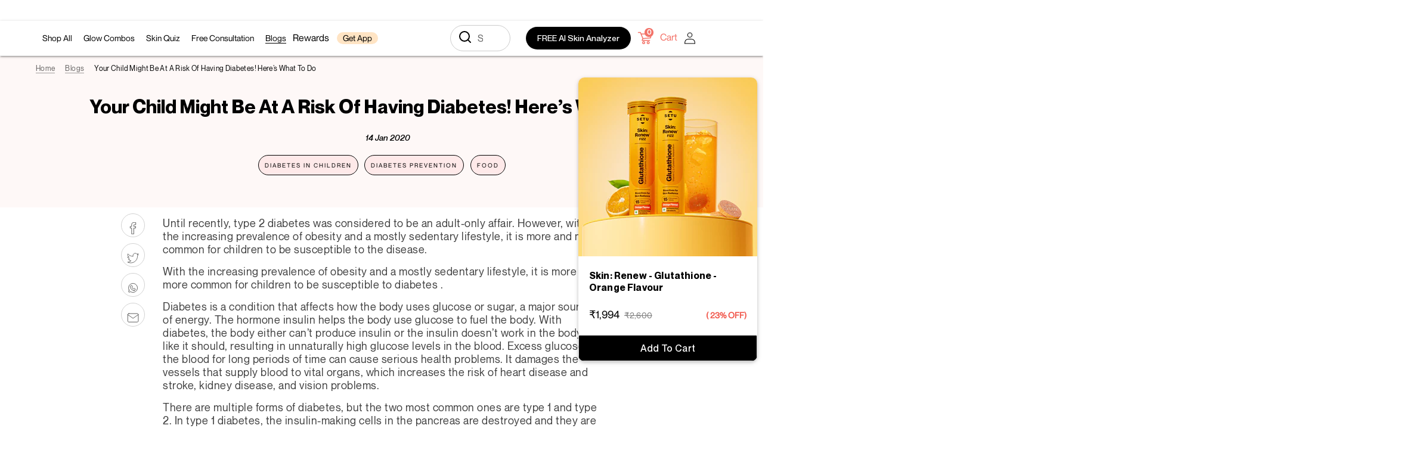

--- FILE ---
content_type: text/html; charset=utf-8
request_url: https://setu.in/blogs/listing/your-child-might-be-at-a-risk-of-having-diabetes-heres-what-to-do
body_size: 89790
content:
<!doctype html>
<html class="no-js" lang="en">
  <head>
<script src='https://d24sh1msnqkirc.cloudfront.net/shopflo.bundle.js' async></script>

    
<script>/* >> Heatmap.com :: Snippet << */(function (h, e, a, t, m, ap) { (h._heatmap_paq = []).push(['setTrackerUrl', (h.heatUrl = e) + a]); h.hErrorLogs = h.hErrorLogs || []; ap = t.createElement('script'); ap.src = h.heatUrl + 'preprocessor.min.js?sid=' + m; ap.defer = true; t.head.appendChild(ap);['error', 'unhandledrejection'].forEach(function (ty) { h.addEventListener(ty, function (et) { h.hErrorLogs.push({ type: ty, event: et }); }); }); })(window, 'https://dashboard.heatmap.com/', 'heatmap.php', document, 4459);</script>



<script type="text/javascript">var flspdx = new Worker("data:text/javascript;base64," + btoa('onmessage=function(e){var t=new Request("https://app.flash-speed.com/static/worker-min.js?shop=setu-nutrition.myshopify.com",{redirect:"follow"});fetch(t).then(e=>e.text()).then(e=>{postMessage(e)})};'));flspdx.onmessage = function (t) {var e = document.createElement("script");e.type = "text/javascript", e.textContent = t.data, document.head.appendChild(e)}, flspdx.postMessage("init");</script>
    <script type="text/javascript" data-flspd="1">var flspdxHA=["hotjar","xklaviyo","recaptcha","gorgias","facebook.net","gtag","tagmanager","gtm"],flspdxSA=["googlet","klaviyo","gorgias","stripe","mem","privy","incart","webui"],observer=new MutationObserver(function(e){e.forEach(function(e){e.addedNodes.forEach(function(e){if("SCRIPT"===e.tagName&&1===e.nodeType)if(e.innerHTML.includes("asyncLoad")||"analytics"===e.className)e.type="text/flspdscript";else{for(var t=0;t<flspdxSA.length;t++)if(e.src.includes(flspdxSA[t]))return void(e.type="text/flspdscript");for(var r=0;r<flspdxHA.length;r++)if(e.innerHTML.includes(flspdxHA[r]))return void(e.type="text/flspdscript")}})})}),ua=navigator.userAgent.toLowerCase();ua.match(new RegExp("chrome|firefox"))&&-1===window.location.href.indexOf("no-optimization")&&observer.observe(document.documentElement,{childList:!0,subtree:!0});</script>
        
<script src="https://app.flash-speed.com/static/increase-pagespeed-min.js?shop=setu-nutrition.myshopify.com"></script><link rel="preconnect dns-prefetch" href="https://api.config-security.com/" crossorigin>
    <link rel="preconnect dns-prefetch" href="https://conf.config-security.com/" crossorigin>
    <link rel="preconnect dns-prefetch" href="https://whale.camera/" crossorigin>
    <script type="module" src="//setu.in/cdn/shop/t/195/assets/Shopflo_Rewards.js?v=49520261413966638731749465957"></script>
    <script src="//setu.in/cdn/shop/t/195/assets/swiper-bundle.min.js?v=155620977096792918481750231542" defer></script>
    <script src="//setu.in/cdn/shop/t/195/assets/jquery-3.6.0.min.js?v=8324501383853434791706160957" defer></script>
    <link rel="stylesheet" href="//setu.in/cdn/shop/t/195/assets/swiper-bundle.min.css?v=5935624564425574851762411304" type="text/css" media="print" onload="this.media='all';onLoadStylesheet()">
    <script src="//setu.in/cdn/shop/t/195/assets/setu.js?v=180958247328017619241737991625" defer="defer"></script>

    <!-- Google Tag Manager -->
    <script>
      (function (w, d, s, l, i) {
        w[l] = w[l] || [];
        w[l].push({ 'gtm.start': new Date().getTime(), event: 'gtm.js' });
        var f = d.getElementsByTagName(s)[0],
          j = d.createElement(s),
          dl = l != 'dataLayer' ? '&l=' + l : '';
        j.async = true;
        j.src = 'https://www.googletagmanager.com/gtm.js?id=' + i + dl;
        f.parentNode.insertBefore(j, f);
      })(window, document, 'script', 'dataLayer', 'GTM-5TLR2DM3');
    </script>
    <!-- End Google Tag Manager -->

    <!-- Meta Pixel Code -->
 
    
    <!-- End Meta Pixel Code -->
    
    <!-- Meta Pixel Base Code -->
     <!-- Meta Pixel Base Code -->
    <script>
      !function (f, b, e, v, n, t, s) {
        if (f.fbq) return; n = f.fbq = function () {
          n.callMethod ?
          n.callMethod.apply(n, arguments) : n.queue.push(arguments)
        };
        if (!f._fbq) f._fbq = n; n.push = n; n.loaded = !0; n.version = '2.0';
        n.queue = []; t = b.createElement(e); t.async = !0;
        t.src = v; s = b.getElementsByTagName(e)[0];
        s.parentNode.insertBefore(t, s)
      }(window, document, 'script',
        'https://connect.facebook.net/en_US/fbevents.js');

      fbq('init', '1316695469621176'); // replace with your actual Pixel ID if different
      fbq('track', 'PageView');
    </script>
      
      <!-- Fallback if JavaScript is disabled -->
      <noscript><img height="1" width="1" style="display:none"
        src="https://www.facebook.com/tr?id=1316695469621176&ev=PageView&noscript=1"
      /></noscript>

    <!-- End Meta Pixel Code New -->

    <script>
      /* >> TriplePixel :: start*/
      (window.TriplePixelData = {
        TripleName: 'setu-nutrition.myshopify.com',
        ver: '2.12',
        plat: 'SHOPIFY',
        isHeadless: false,
      }),
        (function (W, H, A, L, E, _, B, N) {
          function O(U, T, P, H, R) {
            void 0 === R && (R = !1),
              (H = new XMLHttpRequest()),
              P ? (H.open('POST', U, !0), H.setRequestHeader('Content-Type', 'text/plain')) : H.open('GET', U, !0),
              H.send(JSON.stringify(P || {})),
              (H.onreadystatechange = function () {
                4 === H.readyState && 200 === H.status
                  ? ((R = H.responseText), U.includes('.txt') ? eval(R) : P || (N[B] = R))
                  : (299 < H.status || H.status < 200) && T && !R && ((R = !0), O(U, T - 1, P));
              });
          }
          if (((N = window), !N[H + 'sn'])) {
            (N[H + 'sn'] = 1),
              (L = function () {
                return Date.now().toString(36) + '_' + Math.random().toString(36);
              });
            try {
              A.setItem(H, 1 + (0 | A.getItem(H) || 0)),
                (E = JSON.parse(A.getItem(H + 'U') || '[]')).push({
                  u: location.href,
                  r: document.referrer,
                  t: Date.now(),
                  id: L(),
                }),
                A.setItem(H + 'U', JSON.stringify(E));
            } catch (e) {}
            var i, m, p;
            A.getItem('"!nC`') ||
              ((_ = A),
              (A = N),
              A[H] ||
                ((E = A[H] =
                  function (t, e, a) {
                    return (
                      void 0 === a && (a = []),
                      'State' == t ? E.s : ((W = L()), (E._q = E._q || []).push([W, t, e].concat(a)), W)
                    );
                  }),
                (E.s = 'Installed'),
                (E._q = []),
                (E.ch = W),
                (B = 'configSecurityConfModel'),
                (N[B] = 1),
                O('https://conf.config-security.com/model', 5),
                (i = L()),
                (m = A[atob('c2NyZWVu')]),
                _.setItem('di_pmt_wt', i),
                (p = {
                  id: i,
                  action: 'profile',
                  avatar: _.getItem('auth-security_rand_salt_'),
                  time: m[atob('d2lkdGg=')] + ':' + m[atob('aGVpZ2h0')],
                  host: A.TriplePixelData.TripleName,
                  plat: A.TriplePixelData.plat,
                  url: window.location.href,
                  ref: document.referrer,
                  ver: A.TriplePixelData.ver,
                }),
                O('https://api.config-security.com/event', 5, p),
                O('https://whale.camera/live/dot.txt', 5)));
          }
        })('', 'TriplePixel', localStorage);
      /* << TriplePixel :: end*/
    </script>
    <script src="https://sapi.negate.io/script/zPmHNb90UbjU4AYHw6vhvA==?shop=setu-nutrition.myshopify.com" defer></script>

    <!-- WEBENGAGE INTEGRATION VARIABLES -->
    
    <meta charset="utf-8">
    <meta http-equiv="X-UA-Compatible" content="IE=edge,chrome=1">
    <meta name="viewport" content="width=device-width,initial-scale=1,minimum-scale=1">
    <meta name="theme-color" content="#3a3a3a">

    <link rel="preconnect" href="https://cdn.shopify.com" crossorigin>
    <link rel="preconnect" href="https://fonts.shopifycdn.com" crossorigin>
    <link rel="preconnect" href="https://monorail-edge.shopifysvc.com">

    <link rel="preload" href="//setu.in/cdn/shop/t/195/assets/ampm.css?v=163451214827703550311706160953" as="style">
    <link rel="preload" href="//setu.in/cdn/shop/t/195/assets/theme.css?v=20305418552660212191764070058" as="style">
        <link rel="canonical" href="https://setu.in/blogs/listing/your-child-might-be-at-a-risk-of-having-diabetes-heres-what-to-do">
      
<link rel="shortcut icon" href="files/setu-logo-black.png" type="image/png"><title>Know-How to Lower the Risk of Diabetes in Kids in 3 Ways
&ndash; Setu Nutrition</title><meta name="description" content="Reduce the risk of diabetes in kids - Due to the urban lifestyle, it is more &amp; more common for children to be susceptible to diabetes. Visit Setu &amp; know ways to lower diabetes risk in kids!"><!-- /snippets/social-meta-tags.liquid -->


<meta property="og:site_name" content="Setu Nutrition">
<meta property="og:url" content="https://setu.in/blogs/listing/your-child-might-be-at-a-risk-of-having-diabetes-heres-what-to-do">
<meta property="og:title" content="Know-How to Lower the Risk of Diabetes in Kids in 3 Ways">
<meta property="og:type" content="article">
<meta property="og:description" content="Reduce the risk of diabetes in kids - Due to the urban lifestyle, it is more &amp; more common for children to be susceptible to diabetes. Visit Setu &amp; know ways to lower diabetes risk in kids!"><meta property="og:image" content="http://setu.in/cdn/shop/articles/bf19c0bd-5922-4665-a6d0-8bba3b5e1e51_3.jpg?v=1651834020">
  <meta property="og:image:secure_url" content="https://setu.in/cdn/shop/articles/bf19c0bd-5922-4665-a6d0-8bba3b5e1e51_3.jpg?v=1651834020">
  <meta property="og:image:width" content="1200">
  <meta property="og:image:height" content="628">


  <meta name="twitter:site" content="@SetuIndia/">

<meta name="twitter:card" content="summary_large_image">
<meta name="twitter:title" content="Know-How to Lower the Risk of Diabetes in Kids in 3 Ways">
<meta name="twitter:description" content="Reduce the risk of diabetes in kids - Due to the urban lifestyle, it is more &amp; more common for children to be susceptible to diabetes. Visit Setu &amp; know ways to lower diabetes risk in kids!">

    
<style data-shopify>
:root {
    --color-text: #000000;
    --color-text-rgb: 0, 0, 0;
    --color-body-text: #000000;
    --color-sale-text: #EA0606;
    --color-small-button-text-border: #3a3a3a;
    --color-text-field: #ffffff;
    --color-text-field-text: #000000;
    --color-text-field-text-rgb: 0, 0, 0;

    --color-btn-primary: #3a3a3a;
    --color-btn-primary-darker: #212121;
    --color-btn-primary-text: #ffffff;

    --color-blankstate: rgba(0, 0, 0, 0.35);
    --color-blankstate-border: rgba(0, 0, 0, 0.2);
    --color-blankstate-background: rgba(0, 0, 0, 0.1);

    --color-text-focus:#404040;
    --color-overlay-text-focus:#e6e6e6;
    --color-btn-primary-focus:#606060;
    --color-btn-social-focus:#d2d2d2;
    --color-small-button-text-border-focus:#606060;
    --predictive-search-focus:#f2f2f2;

    --color-body: #ffffff;
    --color-bg: #ffffff;
    --color-bg-rgb: 255, 255, 255;
    --color-bg-alt: rgba(0, 0, 0, 0.05);
    --color-bg-currency-selector: rgba(0, 0, 0, 0.2);
	--color-highlight: #F37268;

    --color-overlay-title-text: #ffffff;
    --color-image-overlay: #685858;
    --color-image-overlay-rgb: 104, 88, 88;--opacity-image-overlay: 0.4;--hover-overlay-opacity: 0.8;

    --color-border: #ebebeb;
    --color-border-form: #cccccc;
    --color-border-form-darker: #b3b3b3;

    --slick-img-url: url(//setu.in/cdn/shop/t/195/assets/ajax-loader.gif?v=41356863302472015721706160954);

    --font-weight-body--bold: 700;
    --font-weight-body--bolder: 700;

    --font-stack-header: Neue Montreal, sans-serif;
    --font-style-header: normal;
    --font-weight-header: 800;

    --font-stack-body: Neue Montreal, sans-serif;
    --font-style-body: normal;
    --font-weight-body: 400;

    --font-size-header: 24;

    --font-size-base: 16;

    --font-h1-desktop: 32;
    --font-h1-mobile: 30;
    
	--font-h2-desktop: 36;
    --font-h2-mobile: 20;
    
	--font-h3-mobile: 32;
    
	--font-h4-desktop: 24;
    --font-h4-mobile: 18;
    
	--font-h5-desktop: 18;
    --font-h5-mobile: 12;
    
	--font-h6-desktop: 16;
    --font-h6-mobile: 16;

    --font-mega-title-large-desktop: 60;

    --font-rich-text-large: 18;
    --font-rich-text-small: 14;

    
--color-video-bg: #f2f2f2;

    
    --global-color-image-loader-primary: rgba(0, 0, 0, 0.06);
    --global-color-image-loader-secondary: rgba(0, 0, 0, 0.12);
  }
</style>



    <style>
      /* .essential_annoucement_bar_wrapper {
        margin-top: -24px;
      } */
      #sprite-plyr {
        display: none;
      }
      *,
      ::after,
      ::before {
        box-sizing: border-box;
      }
      body {
        margin: 0;
      }
      body,
      html {
        background-color: var(--color-);
      }
      body,
      button {
        font-size: calc(var(--font-size-base) * 1px);
        font-family: var(--font-stack-body);
        font-style: var(--font-style-body);
        font-weight: var(--font-weight-body);
        color: var(--color-text);
        line-height: 1.5;
      }
      body,
      button {
        -webkit-font-smoothing: antialiased;
        -webkit-text-size-adjust: 100%;
      }
      .border-bottom {
        border-bottom: 1px solid var(--color-border);
      }
      .btn--link {
        background-color: transparent;
        border: 0;
        margin: 0;
        color: var(--color-text);
        text-align: left;
      }
      .text-right {
        text-align: right;
      }
      .icon {
        display: inline-block;
        width: 20px;
        height: 20px;
        vertical-align: middle;
        fill: currentColor;
      }
      .icon__fallback-text,
      .visually-hidden {
        position: absolute !important;
        overflow: hidden;
        clip: rect(0 0 0 0);
        height: 1px;
        width: 1px;
        margin: -1px;
        padding: 0;
        border: 0;
      }
      svg.icon:not(.icon--full-color) circle,
      svg.icon:not(.icon--full-color) ellipse,
      svg.icon:not(.icon--full-color) g,
      svg.icon:not(.icon--full-color) line,
      svg.icon:not(.icon--full-color) path,
      svg.icon:not(.icon--full-color) polygon,
      svg.icon:not(.icon--full-color) polyline,
      svg.icon:not(.icon--full-color) rect,
      symbol.icon:not(.icon--full-color) circle,
      symbol.icon:not(.icon--full-color) ellipse,
      symbol.icon:not(.icon--full-color) g,
      symbol.icon:not(.icon--full-color) line,
      symbol.icon:not(.icon--full-color) path,
      symbol.icon:not(.icon--full-color) polygon,
      symbol.icon:not(.icon--full-color) polyline,
      symbol.icon:not(.icon--full-color) rect {
        fill: inherit;
        stroke: inherit;
      }
      li {
        list-style: none;
      }
      .list--inline {
        padding: 0;
        margin: 0;
      }
      .list--inline > li {
        display: inline-block;
        margin-bottom: 0;
        vertical-align: middle;
      }
      a {
        color: var(--color-text);
        text-decoration: none;
      }
      .h1,
      .h2,
      h1,
      h2 {
        margin: 0 0 17.5px;
        font-family: var(--font-stack-header);
        font-style: var(--font-style-header);
        font-weight: var(--font-weight-header);
        line-height: 1.2;
        overflow-wrap: break-word;
        word-wrap: break-word;
      }
      .h1 a,
      .h2 a,
      h1 a,
      h2 a {
        color: inherit;
        text-decoration: none;
        font-weight: inherit;
      }
      .h1,
      h1 {
        font-size: calc(((var(--font-h1-desktop)) / (var(--font-size-base))) * 1em);
        text-transform: none;
        letter-spacing: 0;
      }
      @media only screen and (max-width: 749px) {
        .h1,
        h1 {
          font-size: calc(((var(--font-h1-mobile)) / (var(--font-size-base))) * 1em);
        }
      }
      .h2,
      h2 {
        font-size: calc(((var(--font-h2-desktop)) / (var(--font-size-base))) * 1em);
      }
      @media only screen and (max-width: 749px) {
        .h2,
        h2 {
          font-size: calc(((var(--font-h2-mobile)) / (var(--font-size-base))) * 1em);
        }
      }
      p {
        color: var(--color-body-text);
        margin: 0 0 19.44444px;
      }
      @media only screen and (max-width: 749px) {
        p {
          font-size: calc(((var(--font-size-base) - 1) / (var(--font-size-base))) * 1em);
        }
      }
      p:last-child {
        margin-bottom: 0;
      }
      @media only screen and (max-width: 749px) {
        .small--hide {
          display: none !important;
        }
      }
      .grid {
        list-style: none;
        margin: 0;
        padding: 0;
        margin-left: -30px;
      }
      .grid::after {
        content: '';
        display: table;
        clear: both;
      }
      @media only screen and (max-width: 749px) {
        .grid {
          margin-left: -22px;
        }
      }
      .grid::after {
        content: '';
        display: table;
        clear: both;
      }
      .grid--no-gutters {
        margin-left: 0;
      }
      .grid--no-gutters .grid__item {
        padding-left: 0;
      }
      .grid--table {
        display: table;
        table-layout: fixed;
        width: 100%;
      }
      .grid--table > .grid__item {
        float: none;
        display: table-cell;
        vertical-align: middle;
      }
      .grid__item {
        float: left;
        padding-left: 30px;
        width: 100%;
      }
      @media only screen and (max-width: 749px) {
        .grid__item {
          padding-left: 22px;
        }
      }
      .grid__item[class*='--push'] {
        position: relative;
      }
      @media only screen and (min-width: 750px) {
        .medium-up--one-quarter {
          width: 25%;
        }
        .medium-up--push-one-third {
          width: 33.33%;
        }
        .medium-up--one-half {
          width: 50%;
        }
        .medium-up--push-one-third {
          left: 33.33%;
          position: relative;
        }
      }
      .site-header {
        position: relative;
        background-color: var(--color-body);
      }
      @media only screen and (max-width: 749px) {
        .site-header {
          border-bottom: 1px solid var(--color-border);
        }
      }
      @media only screen and (min-width: 850px) {
        .site-header {
          padding: 0 55px;
        }
        .site-header.logo--center {
          padding-top: 30px;
        }
      }
      .site-header__logo {
        margin: 15px 0;
      }
      .logo-align--center .site-header__logo {
        text-align: center;
        margin: 0 auto;
      }
      @media only screen and (max-width: 749px) {
        .logo-align--center .site-header__logo {
          text-align: left;
          margin: 15px 0;
        }
      }
      @media only screen and (max-width: 749px) {
        .site-header__logo {
          padding-left: 22px;
          text-align: left;
        }
        .site-header__logo img {
          margin: 0;
        }
      }
      .site-header__logo-link {
        display: inline-block;
        word-break: break-word;
      }
      @media only screen and (min-width: 750px) {
        .logo-align--center .site-header__logo-link {
          margin: 0 auto;
        }
      }
      .site-header__logo-image {
        display: block;
      }
      @media only screen and (min-width: 750px) {
        .site-header__logo-image {
          margin: 0 auto;
        }
      }
      .site-header__logo-image img {
        width: 100%;
      }
      .site-header__logo-image--centered img {
        margin: 0 auto;
      }
      .site-header__logo img {
        display: block;
      }
      .site-header__icons {
        position: relative;
        white-space: nowrap;
      }
      @media only screen and (max-width: 749px) {
        .site-header__icons {
          width: auto;
          padding-right: 13px;
        }
        .site-header__icons .btn--link,
        .site-header__icons .site-header__cart {
          font-size: calc(((var(--font-size-base)) / (var(--font-size-base))) * 1em);
        }
      }
      .site-header__icons-wrapper {
        position: relative;
        display: -webkit-flex;
        display: -ms-flexbox;
        display: flex;
        width: 100%;
        -ms-flex-align: center;
        -webkit-align-items: center;
        -moz-align-items: center;
        -ms-align-items: center;
        -o-align-items: center;
        align-items: center;
        -webkit-justify-content: flex-end;
        -ms-justify-content: flex-end;
        justify-content: flex-end;
      }
      .site-header__account,
      .site-header__cart,
      .site-header__search {
        position: relative;
      }
      .site-header__search.site-header__icon {
        display: none;
      }
      @media only screen and (min-width: 1400px) {
        .site-header__search.site-header__icon {
          display: block;
        }
      }
      .site-header__search-toggle {
        display: block;
      }
      @media only screen and (min-width: 750px) {
        .site-header__account,
        .site-header__cart {
          padding: 10px 11px;
        }
      }
      .site-header__cart-title,
      .site-header__search-title {
        position: absolute !important;
        overflow: hidden;
        clip: rect(0 0 0 0);
        height: 1px;
        width: 1px;
        margin: -1px;
        padding: 0;
        border: 0;
        display: block;
        vertical-align: middle;
      }
      .site-header__cart-title {
        margin-right: 3px;
      }
      .site-header__cart-count {
        display: flex;
        align-items: center;
        justify-content: center;
        position: absolute;
        right: 0.4rem;
        top: 0.2rem;
        font-weight: 700;
        background-color: var(--color-btn-primary);
        color: var(--color-btn-primary-text);
        border-radius: 50%;
        min-width: 1em;
        height: 1em;
      }
      .site-header__cart-count span {
        font-family: HelveticaNeue, 'Helvetica Neue', Helvetica, Arial, sans-serif;
        font-size: calc(11em / 16);
        line-height: 1;
      }
      @media only screen and (max-width: 749px) {
        .site-header__cart-count {
          top: calc(7em / 16);
          right: 0;
          border-radius: 50%;
          min-width: calc(19em / 16);
          height: calc(19em / 16);
        }
      }
      @media only screen and (max-width: 749px) {
        .site-header__cart-count span {
          padding: 0.25em calc(6em / 16);
          font-size: 12px;
        }
      }
      .site-header__menu {
        display: none;
      }
      @media only screen and (max-width: 749px) {
        .site-header__icon {
          display: inline-block;
          vertical-align: middle;
          padding: 10px 11px;
          margin: 0;
        }
      }
      @media only screen and (min-width: 750px) {
        .site-header__icon .icon-search {
          margin-right: 3px;
        }
      }
      .announcement-bar {
        z-index: 10;
        position: relative;
        text-align: center;
        border-bottom: 1px solid transparent;
        padding: 2px;
      }
      .announcement-bar__link {
        display: block;
      }
      .announcement-bar__message {
        display: block;
        padding: 11px 22px;
        font-size: calc(((16) / (var(--font-size-base))) * 1em);
        font-weight: var(--font-weight-header);
      }
      @media only screen and (min-width: 750px) {
        .announcement-bar__message {
          padding-left: 55px;
          padding-right: 55px;
        }
      }
      .site-nav {
        position: relative;
        padding: 0;
        text-align: center;
        margin: 25px 0;
      }
      .site-nav a {
        padding: 3px 10px;
      }
      .site-nav__link {
        display: block;
        white-space: nowrap;
      }
      .site-nav--centered .site-nav__link {
        padding-top: 0;
      }
      .site-nav__link .icon-chevron-down {
        width: calc(8em / 16);
        height: calc(8em / 16);
        margin-left: 0.5rem;
      }
      .site-nav__label {
        border-bottom: 1px solid transparent;
      }
      .site-nav__link--active .site-nav__label {
        border-bottom-color: var(--color-text);
      }
      .site-nav__link--button {
        border: none;
        background-color: transparent;
        padding: 3px 10px;
      }
      .site-header__mobile-nav {
        z-index: 11;
        position: relative;
        background-color: var(--color-body);
      }
      @media only screen and (max-width: 749px) {
        .site-header__mobile-nav {
          display: -webkit-flex;
          display: -ms-flexbox;
          display: flex;
          width: 100%;
          -ms-flex-align: center;
          -webkit-align-items: center;
          -moz-align-items: center;
          -ms-align-items: center;
          -o-align-items: center;
          align-items: center;
        }
      }
      .mobile-nav--open .icon-close {
        display: none;
      }
      .main-content {
        opacity: 0;
      }
      .main-content .shopify-section {
        display: none;
      }
      .main-content .shopify-section:first-child {
        display: inherit;
      }
      .critical-hidden {
        display: none;
      }
    </style><script>
      window.performance.mark('debut:theme_stylesheet_loaded.start');

      function onLoadStylesheet() {
        performance.mark('debut:theme_stylesheet_loaded.end');
        performance.measure(
          'debut:theme_stylesheet_loaded',
          'debut:theme_stylesheet_loaded.start',
          'debut:theme_stylesheet_loaded.end'
        );

        var url = "//setu.in/cdn/shop/t/195/assets/theme.css?v=20305418552660212191764070058";
        var link = document.querySelector('link[href="' + url + '"]');
        link.loaded = true;
        link.dispatchEvent(new Event('load'));
      }
    </script>

    <link
      rel="stylesheet"
      href="//setu.in/cdn/shop/t/195/assets/theme.css?v=20305418552660212191764070058"
      type="text/css"
      media="print"
      onload="this.media='all';onLoadStylesheet()"
    >
    <link
      rel="stylesheet"
      href="//setu.in/cdn/shop/t/195/assets/setu.css?v=71021090776490117741760441193"
      type="text/css"
      media="print"
      onload="this.media='all';onLoadStylesheet()"
    >

    

    <link
      rel="stylesheet"
      href="https://cdnjs.cloudflare.com/ajax/libs/OwlCarousel2/2.3.4/assets/owl.carousel.min.css"
      integrity="sha512-tS3S5qG0BlhnQROyJXvNjeEM4UpMXHrQfTGmbQ1gKmelCxlSEBUaxhRBj/EFTzpbP4RVSrpEikbmdJobCvhE3g=="
      crossorigin="anonymous"
      referrerpolicy="no-referrer"
      media="print"
    >
    <link
      rel="stylesheet"
      href="https://cdnjs.cloudflare.com/ajax/libs/OwlCarousel2/2.3.4/assets/owl.theme.default.min.css"
      integrity="sha512-sMXtMNL1zRzolHYKEujM2AqCLUR9F2C4/05cdbxjjLSRvMQIciEPCQZo++nk7go3BtSuK9kfa/s+a4f4i5pLkw=="
      crossorigin="anonymous"
      referrerpolicy="no-referrer"
      media="print"
    >

    <script>const moneyFormat = "₹{{amount_no_decimals}}"
var theme = {
        breakpoints: {
          medium: 750,
          large: 990,
          widescreen: 1400
        },
        strings: {
          addToCart: "Add to cart",
          soldOut: "Sold out",
          unavailable: "ADD TO CART",
          regularPrice: "Regular price",
          salePrice: "Sale price",
          sale: "Sale",
          fromLowestPrice: "from [price]",
          vendor: "Vendor",
          showMore: "Show More",
          showLess: "Show Less",
          searchFor: "Search for",
          addressError: "Error looking up that address",
          addressNoResults: "No results for that address",
          addressQueryLimit: "You have exceeded the Google API usage limit. Consider upgrading to a \u003ca href=\"https:\/\/developers.google.com\/maps\/premium\/usage-limits\"\u003ePremium Plan\u003c\/a\u003e.",
          authError: "There was a problem authenticating your Google Maps account.",
          newWindow: "Opens in a new window.",
          external: "Opens external website.",
          newWindowExternal: "Opens external website in a new window.",
          removeLabel: "Remove [product]",
          update: "Update",
          quantity: "Quantity",
          discountedTotal: "Discounted total",
          regularTotal: "Regular total",
          priceColumn: "See Price column for discount details.",
          quantityMinimumMessage: "Quantity must be 1 or more",
          cartError: "There was an error while updating your cart. Please try again.",
          removedItemMessage: "Removed \u003cspan class=\"cart__removed-product-details\"\u003e([quantity]) [link]\u003c\/span\u003e from your cart.",
          unitPrice: "Unit price",
          unitPriceSeparator: "per",
          oneCartCount: "1 item",
          otherCartCount: "[count] items",
          quantityLabel: "Quantity: [count]",
          products: "Products",
          loading: "Loading",
          number_of_results: "[result_number] of [results_count]",
          number_of_results_found: "[results_count] results found",
          one_result_found: "1 result found"
        },
        moneyFormat: moneyFormat,
        moneyFormatWithCurrency: "₹{{amount_no_decimals}}",
        settings: {
          predictiveSearchEnabled: true,
          predictiveSearchShowPrice: false,
          predictiveSearchShowVendor: false
        },
        stylesheet: "//setu.in/cdn/shop/t/195/assets/theme.css?v=20305418552660212191764070058"
      };if (sessionStorage.getItem("backToCollection")) {
          sessionStorage.removeItem("backToCollection")
        }document.documentElement.className = document.documentElement.className.replace('no-js', 'js');
    </script><script src="//setu.in/cdn/shop/t/195/assets/theme.js?v=178609118912152667181759774810" defer></script>
    <script src="//setu.in/cdn/shop/t/195/assets/lazysizes.js?v=63098554868324070131706160953" async="async"></script>
    <script src="//setu.in/cdn/shop/t/195/assets/ls.blur-up.min.js?v=69459359577633048021706160955" async="async"></script>
    <style>
      .blur-up {
        -webkit-filter: blur(5px);
        filter: blur(5px);
        transition: filter 400ms, -webkit-filter 400ms;
      }
      .blur-up.lazyloaded {
        -webkit-filter: blur(0);
        filter: blur(0);
      }
    </style>

    <script type="text/javascript">
      if (window.MSInputMethodContext && document.documentMode) {
        var scripts = document.getElementsByTagName('script')[0];
        var polyfill = document.createElement('script');
        polyfill.defer = true;
        polyfill.src = "//setu.in/cdn/shop/t/195/assets/ie11CustomProperties.min.js?v=146208399201472936201706160953";

        scripts.parentNode.insertBefore(polyfill, scripts);
      }
    </script>

    <!-- -start content_for_header -->

<script>window.performance && window.performance.mark && window.performance.mark('shopify.content_for_header.start');</script><meta name="google-site-verification" content="1GsGc3A6hHvk1hNMBkU9p5LSKXGYZKcjxIslw9wZZgE">
<meta id="shopify-digital-wallet" name="shopify-digital-wallet" content="/56007327881/digital_wallets/dialog">
<link rel="alternate" type="application/atom+xml" title="Feed" href="/blogs/listing.atom" />
<script async="async" src="/checkouts/internal/preloads.js?locale=en-IN"></script>
<script id="shopify-features" type="application/json">{"accessToken":"7303d88cf813049ec94dab73e89fafbf","betas":["rich-media-storefront-analytics"],"domain":"setu.in","predictiveSearch":true,"shopId":56007327881,"locale":"en"}</script>
<script>var Shopify = Shopify || {};
Shopify.shop = "setu-nutrition.myshopify.com";
Shopify.locale = "en";
Shopify.currency = {"active":"INR","rate":"1.0"};
Shopify.country = "IN";
Shopify.theme = {"name":"setu-nutrition\/main","id":131110830217,"schema_name":"Debut","schema_version":"17.14.1","theme_store_id":null,"role":"main"};
Shopify.theme.handle = "null";
Shopify.theme.style = {"id":null,"handle":null};
Shopify.cdnHost = "setu.in/cdn";
Shopify.routes = Shopify.routes || {};
Shopify.routes.root = "/";</script>
<script type="module">!function(o){(o.Shopify=o.Shopify||{}).modules=!0}(window);</script>
<script>!function(o){function n(){var o=[];function n(){o.push(Array.prototype.slice.apply(arguments))}return n.q=o,n}var t=o.Shopify=o.Shopify||{};t.loadFeatures=n(),t.autoloadFeatures=n()}(window);</script>
<script id="shop-js-analytics" type="application/json">{"pageType":"article"}</script>
<script defer="defer" async type="module" src="//setu.in/cdn/shopifycloud/shop-js/modules/v2/client.init-shop-cart-sync_BT-GjEfc.en.esm.js"></script>
<script defer="defer" async type="module" src="//setu.in/cdn/shopifycloud/shop-js/modules/v2/chunk.common_D58fp_Oc.esm.js"></script>
<script defer="defer" async type="module" src="//setu.in/cdn/shopifycloud/shop-js/modules/v2/chunk.modal_xMitdFEc.esm.js"></script>
<script type="module">
  await import("//setu.in/cdn/shopifycloud/shop-js/modules/v2/client.init-shop-cart-sync_BT-GjEfc.en.esm.js");
await import("//setu.in/cdn/shopifycloud/shop-js/modules/v2/chunk.common_D58fp_Oc.esm.js");
await import("//setu.in/cdn/shopifycloud/shop-js/modules/v2/chunk.modal_xMitdFEc.esm.js");

  window.Shopify.SignInWithShop?.initShopCartSync?.({"fedCMEnabled":true,"windoidEnabled":true});

</script>
<script>(function() {
  var isLoaded = false;
  function asyncLoad() {
    if (isLoaded) return;
    isLoaded = true;
    var urls = ["https:\/\/cdn.wheelio-app.com\/app\/index.min.js?version=20251118080645537\u0026shop=setu-nutrition.myshopify.com","https:\/\/intg.snapchat.com\/shopify\/shopify-scevent-init.js?id=2ed15f1f-126a-4d21-9ec8-7b56605a85eb\u0026shop=setu-nutrition.myshopify.com","https:\/\/sr-cdn.shiprocket.in\/sr-promise\/static\/uc.js?channel_id=4\u0026sr_company_id=5082384\u0026shop=setu-nutrition.myshopify.com"];
    for (var i = 0; i < urls.length; i++) {
      var s = document.createElement('script');
      s.type = 'text/javascript';
      s.async = true;
      s.src = urls[i];
      var x = document.getElementsByTagName('script')[0];
      x.parentNode.insertBefore(s, x);
    }
  };
  if(window.attachEvent) {
    window.attachEvent('onload', asyncLoad);
  } else {
    window.addEventListener('load', asyncLoad, false);
  }
})();</script>
<script id="__st">var __st={"a":56007327881,"offset":19800,"reqid":"bbb834bc-a761-461e-b4dd-7fc697b33f8b-1769336130","pageurl":"setu.in\/blogs\/listing\/your-child-might-be-at-a-risk-of-having-diabetes-heres-what-to-do","s":"articles-558100873353","u":"f14fe7d917d2","p":"article","rtyp":"article","rid":558100873353};</script>
<script>window.ShopifyPaypalV4VisibilityTracking = true;</script>
<script id="form-persister">!function(){'use strict';const t='contact',e='new_comment',n=[[t,t],['blogs',e],['comments',e],[t,'customer']],o='password',r='form_key',c=['recaptcha-v3-token','g-recaptcha-response','h-captcha-response',o],s=()=>{try{return window.sessionStorage}catch{return}},i='__shopify_v',u=t=>t.elements[r],a=function(){const t=[...n].map((([t,e])=>`form[action*='/${t}']:not([data-nocaptcha='true']) input[name='form_type'][value='${e}']`)).join(',');var e;return e=t,()=>e?[...document.querySelectorAll(e)].map((t=>t.form)):[]}();function m(t){const e=u(t);a().includes(t)&&(!e||!e.value)&&function(t){try{if(!s())return;!function(t){const e=s();if(!e)return;const n=u(t);if(!n)return;const o=n.value;o&&e.removeItem(o)}(t);const e=Array.from(Array(32),(()=>Math.random().toString(36)[2])).join('');!function(t,e){u(t)||t.append(Object.assign(document.createElement('input'),{type:'hidden',name:r})),t.elements[r].value=e}(t,e),function(t,e){const n=s();if(!n)return;const r=[...t.querySelectorAll(`input[type='${o}']`)].map((({name:t})=>t)),u=[...c,...r],a={};for(const[o,c]of new FormData(t).entries())u.includes(o)||(a[o]=c);n.setItem(e,JSON.stringify({[i]:1,action:t.action,data:a}))}(t,e)}catch(e){console.error('failed to persist form',e)}}(t)}const f=t=>{if('true'===t.dataset.persistBound)return;const e=function(t,e){const n=function(t){return'function'==typeof t.submit?t.submit:HTMLFormElement.prototype.submit}(t).bind(t);return function(){let t;return()=>{t||(t=!0,(()=>{try{e(),n()}catch(t){(t=>{console.error('form submit failed',t)})(t)}})(),setTimeout((()=>t=!1),250))}}()}(t,(()=>{m(t)}));!function(t,e){if('function'==typeof t.submit&&'function'==typeof e)try{t.submit=e}catch{}}(t,e),t.addEventListener('submit',(t=>{t.preventDefault(),e()})),t.dataset.persistBound='true'};!function(){function t(t){const e=(t=>{const e=t.target;return e instanceof HTMLFormElement?e:e&&e.form})(t);e&&m(e)}document.addEventListener('submit',t),document.addEventListener('DOMContentLoaded',(()=>{const e=a();for(const t of e)f(t);var n;n=document.body,new window.MutationObserver((t=>{for(const e of t)if('childList'===e.type&&e.addedNodes.length)for(const t of e.addedNodes)1===t.nodeType&&'FORM'===t.tagName&&a().includes(t)&&f(t)})).observe(n,{childList:!0,subtree:!0,attributes:!1}),document.removeEventListener('submit',t)}))}()}();</script>
<script integrity="sha256-4kQ18oKyAcykRKYeNunJcIwy7WH5gtpwJnB7kiuLZ1E=" data-source-attribution="shopify.loadfeatures" defer="defer" src="//setu.in/cdn/shopifycloud/storefront/assets/storefront/load_feature-a0a9edcb.js" crossorigin="anonymous"></script>
<script data-source-attribution="shopify.dynamic_checkout.dynamic.init">var Shopify=Shopify||{};Shopify.PaymentButton=Shopify.PaymentButton||{isStorefrontPortableWallets:!0,init:function(){window.Shopify.PaymentButton.init=function(){};var t=document.createElement("script");t.src="https://setu.in/cdn/shopifycloud/portable-wallets/latest/portable-wallets.en.js",t.type="module",document.head.appendChild(t)}};
</script>
<script data-source-attribution="shopify.dynamic_checkout.buyer_consent">
  function portableWalletsHideBuyerConsent(e){var t=document.getElementById("shopify-buyer-consent"),n=document.getElementById("shopify-subscription-policy-button");t&&n&&(t.classList.add("hidden"),t.setAttribute("aria-hidden","true"),n.removeEventListener("click",e))}function portableWalletsShowBuyerConsent(e){var t=document.getElementById("shopify-buyer-consent"),n=document.getElementById("shopify-subscription-policy-button");t&&n&&(t.classList.remove("hidden"),t.removeAttribute("aria-hidden"),n.addEventListener("click",e))}window.Shopify?.PaymentButton&&(window.Shopify.PaymentButton.hideBuyerConsent=portableWalletsHideBuyerConsent,window.Shopify.PaymentButton.showBuyerConsent=portableWalletsShowBuyerConsent);
</script>
<script data-source-attribution="shopify.dynamic_checkout.cart.bootstrap">document.addEventListener("DOMContentLoaded",(function(){function t(){return document.querySelector("shopify-accelerated-checkout-cart, shopify-accelerated-checkout")}if(t())Shopify.PaymentButton.init();else{new MutationObserver((function(e,n){t()&&(Shopify.PaymentButton.init(),n.disconnect())})).observe(document.body,{childList:!0,subtree:!0})}}));
</script>
<link rel="stylesheet" media="screen" href="//setu.in/cdn/shop/t/195/compiled_assets/styles.css?v=92769">
<script id="sections-script" data-sections="Related-Blog-Articles" defer="defer" src="//setu.in/cdn/shop/t/195/compiled_assets/scripts.js?v=92769"></script>
<script>window.performance && window.performance.mark && window.performance.mark('shopify.content_for_header.end');</script>
<!-- -end content_for_header -->

    

    <script>
      (() => {
        const installerKey = 'docapp-discount-auto-install';
        const urlParams = new URLSearchParams(window.location.search);
        if (urlParams.get(installerKey)) {
          window.sessionStorage.setItem(
            installerKey,
            JSON.stringify({
              integrationId: urlParams.get('docapp-integration-id'),
              divClass: urlParams.get('docapp-install-class'),
              check: urlParams.get('docapp-check'),
            })
          );
        }
      })();
    </script>

    <script>
      (() => {
        const previewKey = 'docapp-discount-test';
        const urlParams = new URLSearchParams(window.location.search);
        if (urlParams.get(previewKey)) {
          window.sessionStorage.setItem(
            previewKey,
            JSON.stringify({ active: true, integrationId: urlParams.get('docapp-discount-inst-test') })
          );
        }
      })();
    </script>

    

    <script type="text/javascript">
      if (typeof window.hulkappsWishlist === 'undefined') {
        window.hulkappsWishlist = {};
      }
      window.hulkappsWishlist.baseURL = '/apps/advanced-wishlist/api';
      window.hulkappsWishlist.hasAppBlockSupport = '';
    </script>

    <img
      alt="icon"
      width="1400"
      height="1400"
      style="pointer-events: none; position: absolute; top: 0; left: 0; width: 90vw; height: 99vh; max-width: 98vw; max-height: 99vh;"
      src="[data-uri]"
    >

    <script
      src="https://www.artfut.com/static/tagtag.min.js?campaign_code=b83586e0f4"
      defer
    ></script>
    
    <script>
      var enhanced_conversion_data = {};
      if ('') {
        enhanced_conversion_data.email = '';
      }
    </script>

    

    <script src="https://bridge.shopflo.com/js/shopflo.bundle.js" async></script>
    <script src="http://localhost:8081/js/shopflo.bundle.js" async></script>
    <script src="http://localhost:8082/js/shopflo.bundle.js" async></script>

    
            <!-- giftbox-script -->
            <script src="//setu.in/cdn/shop/t/195/assets/giftbox-config.js?v=111603181540343972631706160950" type="text/javascript"></script>
            <!-- / giftbox-script -->
            

    <script type="text/javascript">
      (function (c, l, a, r, i, t, y) {
        c[a] =
          c[a] ||
          function () {
            (c[a].q = c[a].q || []).push(arguments);
          };
        t = l.createElement(r);
        t.async = 1;
        t.src = 'https://www.clarity.ms/tag/' + i;
        y = l.getElementsByTagName(r)[0];
        y.parentNode.insertBefore(t, y);
      })(window, document, 'clarity', 'script', 'gnu8p9v083');
    </script>

    <!-- Google Tag Manager -->
<script>
  window.dataLayer = window.dataLayer || [];
</script>
<script>
(function(w,d,s,l,i){w[l]=w[l]||[];w[l].push({"gtm.start":
  new Date().getTime(),event:"gtm.js"});var f=d.getElementsByTagName(s)[0],
  j=d.createElement(s),dl=l!="dataLayer"?"&l="+l:"";j.async=true;j.src=
  "https://www.googletagmanager.com/gtm.js?id="+i+dl;f.parentNode.insertBefore(j,f);
})(window,document,"script","dataLayer","GTM-KH6FDX6");
</script>
<!-- End Google Tag Manager -->


    

    <!-- Start VWO Async SmartCode -->
    <link rel="preconnect" href="https://dev.visualwebsiteoptimizer.com">
    <script type="text/javascript" id="vwoCode">
      window._vwo_code =
        window._vwo_code ||
        (function () {
          var account_id = 739158,
            version = 1.5,
            settings_tolerance = 2000,
            library_tolerance = 2500,
            use_existing_jquery = false,
            is_spa = 1,
            hide_element = 'body',
            hide_element_style = 'opacity:0 !important;filter:alpha(opacity=0) !important;background:none !important',
            /* DO NOT EDIT BELOW THIS LINE */
            f = false,
            d = document,
            vwoCodeEl = d.querySelector('#vwoCode'),
            code = {
              use_existing_jquery: function () {
                return use_existing_jquery;
              },
              library_tolerance: function () {
                return library_tolerance;
              },
              hide_element_style: function () {
                return '{' + hide_element_style + '}';
              },
              finish: function () {
                if (!f) {
                  f = true;
                  var e = d.getElementById('_vis_opt_path_hides');
                  if (e) e.parentNode.removeChild(e);
                }
              },
              finished: function () {
                return f;
              },
              load: function (e) {
                var t = d.createElement('script');
                t.fetchPriority = 'high';
                t.src = e;
                t.type = 'text/javascript';
                t.onerror = function () {
                  _vwo_code.finish();
                };
                d.getElementsByTagName('head')[0].appendChild(t);
              },
              getVersion: function () {
                return version;
              },
              getMatchedCookies: function (e) {
                var t = [];
                if (document.cookie) {
                  t = document.cookie.match(e) || [];
                }
                return t;
              },
              getCombinationCookie: function () {
                var e = code.getMatchedCookies(/(?:^|;)\s?(_vis_opt_exp_\d+_combi=[^;$]*)/gi);
                e = e.map(function (e) {
                  try {
                    var t = decodeURIComponent(e);
                    if (!/_vis_opt_exp_\d+_combi=(?:\d+,?)+\s*$/.test(t)) {
                      return '';
                    }
                    return t;
                  } catch (e) {
                    return '';
                  }
                });
                var i = [];
                e.forEach(function (e) {
                  var t = e.match(/([\d,]+)/g);
                  t && i.push(t.join('-'));
                });
                return i.join('|');
              },
              init: function () {
                if (d.URL.indexOf('__vwo_disable__') > -1) return;
                window.settings_timer = setTimeout(function () {
                  _vwo_code.finish();
                }, settings_tolerance);
                var e = d.createElement('style'),
                  t = hide_element ? hide_element + '{' + hide_element_style + '}' : '',
                  i = d.getElementsByTagName('head')[0];
                e.setAttribute('id', '_vis_opt_path_hides');
                vwoCodeEl && e.setAttribute('nonce', vwoCodeEl.nonce);
                e.setAttribute('type', 'text/css');
                if (e.styleSheet) e.styleSheet.cssText = t;
                else e.appendChild(d.createTextNode(t));
                i.appendChild(e);
                var n = this.getCombinationCookie();
                this.load(
                  'https://dev.visualwebsiteoptimizer.com/j.php?a=' +
                    account_id +
                    '&u=' +
                    encodeURIComponent(d.URL) +
                    '&f=' +
                    +is_spa +
                    '&vn=' +
                    version +
                    (n ? '&c=' + n : '')
                );
                return settings_timer;
              },
            };
          window._vwo_settings_timer = code.init();
          return code;
        })();
    </script>
    <!-- End VWO Async SmartCode -->

    <script
      src="https://websdk-assets.s3.ap-south-1.amazonaws.com/shopify-messaging-app/shopify_setu.js"
      defer
    ></script>

  <script src="https://cdn.jsdelivr.net/npm/canvas-confetti@1.9.2/dist/confetti.browser.min.js" defer></script>
  <script>
  var qs = (function (a) {
    if (a == '') return {};
    var b = {};
    for (var i = 0; i < a.length; ++i) {
      var p = a[i].split('=', 2);
      if (p.length == 1) b[p[0]] = '';
      else b[p[0]] = decodeURIComponent(p[1].replace(/\+/g, ' '));
    }
    return b;
  })(window.location.search.substr(1).split('&'));
  
  function setCookie(cname, cvalue, exdays) {
    const d = new Date();
    d.setTime(d.getTime() + exdays * 24 * 60 * 60 * 1000);
    let expires = 'expires=' + d.toUTCString();
    document.cookie = cname + '=' + cvalue + ';' + expires + ';path=/';
  }
  
  function getCookie(cname) {
    let name = cname + '=';
    let ca = document.cookie.split(';');
    for (let i = 0; i < ca.length; i++) {
      let c = ca[i];
      while (c.charAt(0) == ' ') {
        c = c.substring(1);
      }
      if (c.indexOf(name) == 0) {
        return c.substring(name.length, c.length);
      }
    }
    return '';
  }
  
  // Enhanced UTM and Click ID tracking for Make webhook integration
  // Captures all UTM parameters and ad platform click IDs
  var trackingParams = [
    'utm_source',
    'utm_medium', 
    'utm_campaign',
    'utm_content',
    'utm_term',
    'gclid',  // Google Ads click ID
    'fbclid'  // Facebook Ads click ID
  ];
  
  trackingParams.forEach(function(param) {
    if (location.search.indexOf(param) != -1) {
      var paramValue = qs[param];
      if (paramValue && paramValue != '') {
        setCookie(param, paramValue, 30);
      }
    }
  });
</script>


  
  <!-- <script src="https://static-cdn.trackier.com/rtg/66cdc4f644747f296a03eddd.js"></script> -->
  
  <script src="https://cdnjs.cloudflare.com/ajax/libs/jquery/3.5.1/jquery.min.js" async fetchpriority="high"></script>
  <script src="https://cdnjs.cloudflare.com/ajax/libs/slick-carousel/1.8.1/slick.min.js" async
      fetchpriority="high"></script>
      <!-- Slick CSS -->
      <link rel="stylesheet" type="text/css" href="https://cdn.jsdelivr.net/npm/slick-carousel/slick/slick.css" />
      
      <!-- Slick JS -->
      <script type="text/javascript" defer src="https://cdn.jsdelivr.net/npm/slick-carousel/slick/slick.min.js"></script>

  <script>
  if (window.location.pathname === '/collections/all') {
    window.location.href = '/collections/store';
  }
</script>

  
    <script>
      (function() {
        var currentUrl = window.location.href;

        if (currentUrl.indexOf('/products/glow-sleep-combo') !== -1) {
          window.location.replace('https://setu.in/pages/glow-sleep-combo-orange-flavor');
        } else if (currentUrl.indexOf('/products/youthful-sleep-combo-copy') !== -1) {
          window.location.replace('https://setu.in/pages/youthful-protect-combo');
        } else if (currentUrl.indexOf('/products/youthful-sleep-combo') !== -1) {
          window.location.replace('https://setu.in/pages/youthfull-sleep-combo');
        } else if (currentUrl.indexOf('/products/glow-sleep-combo-berry') !== -1) {
          window.location.replace('https://setu.in/pages/glow-sleep-combo-mixed-berry-flavor');
        } else if (currentUrl.indexOf('/products/premium-plant-protein') !== -1) {
          window.location.replace('https://setu.in/pages/plant-protein-with-veg-collagen-glutathione-biotin');
        } else if (currentUrl.indexOf('/products/plant-protein-veg-collagen-copy') !== -1) {
          window.location.replace('https://setu.in/pages/premium-plant-protein-copy');
        }
      })();
    </script>
  
  <!-- BEGIN app block: shopify://apps/essential-announcer/blocks/app-embed/93b5429f-c8d6-4c33-ae14-250fd84f361b --><script>
  
    window.essentialAnnouncementConfigs = [{"id":"58846ca0-8bd7-4dfb-b27b-2b2d225f2b05","createdAt":"2024-11-18T17:27:54.908+00:00","name":"Regular Announcement","title":"•    60 Days Money Back Guarantee    •\n  Get FLAT 5% OFF Above 1599/- and FLAT 10% OFF Above 2499/- ","subheading":"","style":{"icon":{"size":32,"originalColor":true,"color":{"hex":"#333333"},"background":{"hex":"#ffffff","alpha":0,"rgba":"rgba(255, 255, 255, 0)"},"cornerRadius":4},"selectedTemplate":"custom","position":"top-page","stickyBar":true,"backgroundType":"singleBackground","singleColor":"#000000","gradientTurn":"90","gradientStart":"#DDDDDD","gradientEnd":"#FFFFFF","borderRadius":"0","borderSize":"0","borderColor":"#c5c8d1","titleSize":"16","titleColor":"#ffffff","font":"","subheadingSize":"14","subheadingColor":"#202223","buttonBackgroundColor":"#202223","buttonFontSize":"14","buttonFontColor":"#FFFFFF","buttonBorderRadius":"4","couponCodeButtonOutlineColor":"#202223","couponCodeButtonIconColor":"#202223","couponCodeButtonFontColor":"#202223","couponCodeButtonFontSize":"14","couponCodeButtonBorderRadius":"4","closeIconColor":"#6d7175","arrowIconColor":"#6d7175","spacing":{"insideTop":10,"insideBottom":10,"outsideTop":0,"outsideBottom":10}},"announcementType":"running-line","announcementPlacement":"","published":true,"showOnProducts":[],"showOnCollections":[],"updatedAt":"2026-01-13T06:30:13.493+00:00","CTAType":"clickable","CTALink":"https://setu.in/collections/store","closeButton":false,"buttonText":"Shop now!","announcements":[{"title":"• COD available ","subheading":"","CTAType":"","buttonText":"Shop now!","CTALink":"","icon":"","id":156,"couponCode":""},{"title":"• ₹100/- Off on your first order, use code SETUFIRST","subheading":"","CTAType":"","buttonText":"Shop now!","CTALink":"","icon":"","id":364,"couponCode":""},{"title":"• 3-4 day shipping","subheading":"","CTAType":"","buttonText":"Shop now!","CTALink":"","icon":"","id":255,"couponCode":""},{"title":"• Only for today: Buy 2 get 1 free","subheading":"","CTAType":"","buttonText":"Shop now!","CTALink":"","icon":"","id":761,"couponCode":""}],"shop":"setu-nutrition.myshopify.com","animationSpeed":60,"rotateDuration":4,"translations":[],"startDate":null,"endDate":null,"icon":"","locationType":"","showInCountries":[],"showOnProductsInCollections":[],"type":"","couponCode":""}];
  
  window.essentialAnnouncementMeta = {
    productCollections: null,
    productData: null,
    templateName: "article",
    collectionId: null,
  };
</script>

 
<style>
.essential_annoucement_bar_wrapper {display: none;}
</style>


<script src="https://cdn.shopify.com/extensions/019b9d60-ed7c-7464-ac3f-9e23a48d54ca/essential-announcement-bar-74/assets/announcement-bar-essential-apps.js" defer></script>

<!-- END app block --><!-- BEGIN app block: shopify://apps/klaviyo-email-marketing-sms/blocks/klaviyo-onsite-embed/2632fe16-c075-4321-a88b-50b567f42507 -->












  <script async src="https://static.klaviyo.com/onsite/js/SNHDAy/klaviyo.js?company_id=SNHDAy"></script>
  <script>!function(){if(!window.klaviyo){window._klOnsite=window._klOnsite||[];try{window.klaviyo=new Proxy({},{get:function(n,i){return"push"===i?function(){var n;(n=window._klOnsite).push.apply(n,arguments)}:function(){for(var n=arguments.length,o=new Array(n),w=0;w<n;w++)o[w]=arguments[w];var t="function"==typeof o[o.length-1]?o.pop():void 0,e=new Promise((function(n){window._klOnsite.push([i].concat(o,[function(i){t&&t(i),n(i)}]))}));return e}}})}catch(n){window.klaviyo=window.klaviyo||[],window.klaviyo.push=function(){var n;(n=window._klOnsite).push.apply(n,arguments)}}}}();</script>

  




  <script>
    window.klaviyoReviewsProductDesignMode = false
  </script>







<!-- END app block --><!-- BEGIN app block: shopify://apps/quinn-shoppable-videos/blocks/app-embed-legacy/150d2781-732b-4020-a9fb-1368e974e6bb -->







<!-- BEGIN app snippet: init -->












<script
    src="https://cdn.shopify.com/extensions/019bda4b-ad62-7ff6-abfe-327deeeff5da/quinn-live-1-475/assets/quinn-load.bundle.js"
    data-app="quinn"
    type="module"
  ></script>





<script data-app="quinn">
  window.Quinn = {};
  Quinn.ab_test_enabled = false;
  Quinn.ab_test_id = "test01";
  Quinn.ab_enabled_for_widgets = ["floating","cards","story"];
  Quinn.ab_enabled_on_pages = [{"handle":"skin-renew","type":"product"}];
  Quinn.ab_control_group_percentage = "50";
  Quinn.embed_settings = {"story_spacing_desktop":20,"story_spacing_mobile":10,"story_margins_mobile":"0","story_margins_desktop":"0","story_padding_mobile":"0","story_padding_desktop":"0","card_spacing_desktop":20,"card_spacing_mobile":10,"card_margins_desktop":"0","card_margins_mobile":"0","card_padding_desktop":"15px 15px 15px 55px","card_padding_mobile":"10px 10px 10px 22px","quinn_atc_button_text":"Add to cart","quinn_out_of_stock_text":"Out of stock","quinn_view_product_text":"More Info","quinn_description_open_text":"Show now","quinn_description_heading_text":"Description","quinn_description_read_more":"Read more","quinn_description_read_less":"Read less","quinn_product_section_heading":"Selected Product","quinn_variant_selector_prefix":"Select","quinn_atc_button_loading":"Loading","quinn_atc_complete_toast":"Product added to cart","custom_swatch_code":"\u003cscript\u003e\u003c\/script\u003e","quinn_enable_vendor_playlist":false};
  Quinn.is_deferred_mode_enabled = true;
  Quinn.is_manual_load_enabled = null;
  Quinn.queuedScripts = [];
</script>









<script
  data-app="quinn"
>
  Quinn.shop_domain = "setu-nutrition.myshopify.com";
  Quinn.metaPrefix= "ARTICLE_558100873353_";
  Quinn.page_key = "558100873353";
  Quinn.page_type = "article";
  Quinn.page_handle = "your-child-might-be-at-a-risk-of-having-diabetes-heres-what-to-do";
  Quinn.currency_symbol = "" || "₹",
  Quinn.design_mode = false;
  Quinn.facebook_pixel_tracking = null;
  Quinn.settings = {"story":{"visibility":"mobile","hero_text_color":"#ffffff","hero_text":"WATCH \u0026 BUY!","hero_title":"Bestsellers","show_hero_story":false,"is_sticky":false,"website_header_identifier":"#shopify-section-header","top_offset_on_collection_mobile":"0","top_offset_on_collection_desktop":"0","top_offset_on_product_mobile":"0","top_offset_on_product_desktop":"0","top_offset_on_home_mobile":"0","top_offset_on_home_desktop":"0"},"cards":{"visibility":"both","show_first_product_price":true,"use_variant_price":true,"reviewsPlaceholder":"New Arrival","cards_heading":""},"recommendations":{"relatedBadgeText":"For you","viewedBadgeText":"Previously viewed","incartBadgeText":"In you cart","orderedBadgeText":"Previously bought","bestSellingBadgeText":"","patcBadgeText":"","headingText":"For you","headingFontFamily":"inherit","headingFontWeight":"500","headingFontSize":"24px","heading_font_color":"#00584b","rel_prod_text_color":"#ffaa22","productTitleFontFamily":"inherit","viewed_prod_text_color":"#ffe6b3","prev_viewed_prod_text_color":"#ffe6b3","incart_prod_text_color":"#cfbdfe","ordered_prod_text_color":"#c6f7d5","arrow_bg":"#00584b","arrow_color":"#ffffff"},"imaxvideo":{"visibility":"both"},"overlay":{"close_overlay_back_button":false,"change_image_on_variant_change":false,"cart_selector":"#flo-cart-wrapper","swatch_selector_keys":"color","selector_types":"{\"Color\":\"shade\",\"Shade\":\"shade\",\"Flavour\":\"dropdown\",\"Packs\": \"size\"}","hide_elements":"","swipe_direction":"vertical","card_swipe_direction":"vertical","prevent_header_update":false,"move_to_next_story":false,"uniform_group_overlay_ux":false,"is_muted":false,"overlay_z_index":"99999","should_open_image_overlay":false,"redirect_url":"","redirect_product_click":false,"show_media_title_in_group_overlay":false,"use_swatch_images":false,"sort_variant_by_quantity":false,"show_overlay_title_for_all_widgets":false,"disable_overlay_atc_tracking":false,"show_navigation_arrows":false,"swatch_option_ignore":"","swatch_priority_order":"","overlay_outofstock_text":"","disable_overlay_minimiser":true,"move_to_next_video":false,"tap_to_switch_story":false,"always_show_products":false},"floating":{"disable_widget":false,"floating_type":"rectangle","floating_side":"right","mobile_floating_right":"20","mobile_floating_bottom":120,"desktop_floating_right":"20","desktop_floating_bottom":120,"floating_zindex":"9999","show_circle_close_btn":true,"hide_on_rectangle_close":false,"show_after_scroll":false,"scroll_distance":"100"},"floating_tray":{"enable_widget":false,"mobile_floating_bottom":"100","desktop_floating_bottom":"100","slider_text":"REVIEWS"},"general":{"cart_provider":"custom","should_loop_overlay":true,"review_provider":"rivyo","currency_symbol":"","show_decimal_price":false,"store_offers":"[]","show_branding":false,"branding_text_color":"#6D7278","show_overlay_branding":true,"overlay_branding_text_color":"#FFFFF","show_video_watermark":false,"video_watermark_text_color":"#6D7278","checkout_video_tagging":false,"is_market_enabled":false,"default_market_country_code":"","gaid":"G-RPX78WH39R","fbid":"7963860537026374","shopflowid":"","storeLogoUrl":"","vlpFontScript":"","storeCDNPrefix":"","enable_quinn_cdn":false,"disable_ga_events":false,"disable_fb_events":false,"network_interceptor":false,"tracking_injection":true,"disable_vibrations":false,"enable_translation":false,"prevent_price_round":false,"swap_currency_symbol":false,"cart_tagging":false},"customiser":{"card_cutoff_price":"true","review_provider":"none","video_cutoff_price_visibility":"true","primaryBtn_title":"Shop now","tertiaryBtn_title":"More info","tertiaryBtn_visibility":"true","secondaryBtn_title":"Add to cart"},"checkout":{"ab_enabled":false,"ab_test_id":"test01"},"clp":{"button_position":"top_right","z_index":"9999","vertical_offset":"10","horizontal_offset":"10","button_text":"Quick view"},"analytics":{"disable_atc_analytics_view":false,"disable_order_analytics_view":false,"disable_cta_analytics_view":true},"enable_interceptor":false,"cart_tracking":false,"ab_testing":true,"ab_testing_id":"test01","show_ab_testing_analytics":true,"ab_control_group_percentage":"50","calc_net_speed":false,"enable_gif":false,"subscription":{"plan_name":"ENTERPRISE"},"forced_disabled":false,"setupCompleted":true,"events":["quinn_events_product_view","quinn_events_overlay_open","quinn_events_overlay_close","quinn_events_system_action","quinn_events_custom_action","quinn_events_overlay_media_interaction","quinn_events_overlay_swipe","quinn_events_widget_impression","quinn_events_page_view","quinn_events_page_scroll","quinn_events_cta_clicked"],"ab_enabled_on_pages":[{"handle":"skin-renew","type":"product"}],"ab_enabled_for_widgets":["floating","cards","story"],"onboarding":{"signupCompleted":true,"subscribed":true},"pallet":{"--quinn-card-title-color":"#000000","--quinn-card-regular-price-color":"#000000","--quinn-card-cut-off-price-color":"#000000","--quinn-card-background-color":"#fff","--quinn-primary-color":"#000","--quinn-primary-text-color":"#fff","--quinn-primary-border-color":"#000","--quinn-tertiary-color":"#fff","--quinn-tertiary-text-color":"#000","--quinn-tertiary-border-color":"#DEDEDE","--quinn-secondary-color":"#000000","--quinn-secondary-text-color":"#ffffff","--quinn-secondary-border-color":"#000000"}};
  Quinn.version = "quinn-live-1-475";
  Quinn.pallet = {"--quinn-card-title-color":"#000000","--quinn-card-regular-price-color":"#000000","--quinn-card-cut-off-price-color":"#000000","--quinn-card-background-color":"#fff","--quinn-primary-color":"#000","--quinn-primary-text-color":"#fff","--quinn-primary-border-color":"#000","--quinn-tertiary-color":"#fff","--quinn-tertiary-text-color":"#000","--quinn-tertiary-border-color":"#DEDEDE","--quinn-secondary-color":"#000000","--quinn-secondary-text-color":"#ffffff","--quinn-secondary-border-color":"#000000"};
  Quinn.functions = {};
    Quinn.utils = {};
    Quinn.app_id = "5905719";
  Quinn.page_widgets = [];
    Quinn.timestamp = Date.now();
    Quinn.Events = {};
    Quinn.CUSTOM_QUINN_EVENTS = {};
    Quinn.appType  = 'shopify';
    Quinn.sft = "c9c01274769232e85f6bb3d6767ea024";
  Quinn.cdn = "@@setu.in@cdn@shop@files@quinn-live.bundle.js?v=92769";
  Quinn.view_threshold_miliseconds = 0;
  console.log("%cShoppable videos powered by quinn.live", "font-size: 1.2em; font-weight: bolder; text-shadow: #000 1px 1px; background-color: #0388fc; padding: 10px 10%; color: #fff; text-align: center;")
    console.log(`%cversion: ${
      Quinn.version
    }`, "font-size: 1em; font-weight: bolder;")
    localStorage.setItem("_quinn-shop-domain", Quinn.shop_domain);
    Quinn.themeSettings = {"slidecart":false,"color_text":"#000000","color_body_text":"#000000","color_sale_text":"#EA0606","color_button":"#3a3a3a","color_button_text":"#ffffff","color_small_button_text_border":"#3a3a3a","color_text_field_text":"#000000","color_text_field_border":"#cccccc","color_text_field":"#ffffff","color_image_overlay_text":"#ffffff","color_image_overlay":"#685858","image_overlay_opacity":40,"color_borders":"#ebebeb","color_body_bg":"#ffffff","type_header_font":{"error":"json not allowed for this object"},"type_header_base_size":24,"type_base_font":{"error":"json not allowed for this object"},"type_base_size":16,"predictive_search_enabled":true,"predictive_search_show_vendor":false,"predictive_search_show_price":false,"share_facebook":true,"share_twitter":true,"share_pinterest":true,"social_twitter_link":"https:\/\/twitter.com\/SetuIndia\/","social_facebook_link":"https:\/\/www.facebook.com\/SetuIn\/","social_pinterest_link":"","social_instagram_link":"https:\/\/www.instagram.com\/SetuIndia\/","social_tumblr_link":"","social_snapchat_link":"","social_youtube_link":"","social_vimeo_link":"https:\/\/www.linkedin.com\/company\/setu-india?trk=public_profile_topcard_current_company","favicon":"\/\/setu.in\/cdn\/shop\/files\/setu-logo-black.png?v=1642367434","enable_ajax":true,"currency_code_enabled":true,"all_products_tiny_banner_link":"https:\/\/setu.in\/products\/skin-acne-clear-powder","enable_variant_freebies":false,"product_condition_showing":"all","tier1_threshold":17,"tier1_name":"Buy 2 Get 1 FREE: Limited Time","only_second_threshold":true,"tier2_threshold":149899986,"tier2_name":"FREE ICE-ROLLER + PREMIUM SHAKER","only_third_threshold":true,"tier3_threshold":2999000000,"tier3_name":"FREE ICE-ROLLER + PREMIUM SHAKER + JADE-ROLLER","freebie_enable_variant":true,"product_condition_showing_gamification":"acne-clear-powder","freebie_tier1_threshold":1343,"freebie_tier2_threshold":2193,"freebie_tier3_threshold":2993,"freebie_tier1_name":"1 Free Gift 🎁","freebie_tier1_img":"\/\/setu.in\/cdn\/shop\/files\/Sipper-min.png?v=1760616093","freebie_tier2_name":"2 Free Gifts 🎁","freebie_tier2_img":"\/\/setu.in\/cdn\/shop\/files\/IceRoller_Sipper.png?v=1762513442","freebie_tier3_name":"3 Free Gifts 🎁","freebie_tier3_img":"\/\/setu.in\/cdn\/shop\/files\/IceRoller_Sipper_Jade.png?v=1762513460","freebie_show_progress":false,"freebie_stacking_mode":"stack","freebie_only_second_threshold":false,"freebie_only_third_threshold":false,"freebie_heading":"Get Free Gifts with Your Glow","freebie_note":"Freebies auto-apply at checkout. Limited stock.","total_offers":2,"offer_1_title":"\u003cp\u003eBuy 2, Get 15% OFF\u003c\/p\u003e","offer_1_description":"Buy any 2 products or 2 quantity and get FLAT 15% off + 5% Cashback","offer_1_code":"BUY_2_GET_15%_OFF","offer_2_title":"\u003cp\u003eBuy 3, Get 20% OFF\u003c\/p\u003e","offer_2_description":"Buy any 3 products or 3 quantity and get FLAT 20% off + 5% Cashback","offer_2_code":"BUY_3_GET_20%_OFF","checkout_logo_image":"\/\/setu.in\/cdn\/shop\/files\/setu-logo-black.png?v=1642367434","checkout_logo_position":"left","checkout_logo_size":"medium","checkout_body_background_color":"#fff","checkout_input_background_color_mode":"white","checkout_sidebar_background_color":"#fafafa","checkout_heading_font":"-apple-system, BlinkMacSystemFont, 'Segoe UI', Roboto, Helvetica, Arial, sans-serif, 'Apple Color Emoji', 'Segoe UI Emoji', 'Segoe UI Symbol'","checkout_body_font":"-apple-system, BlinkMacSystemFont, 'Segoe UI', Roboto, Helvetica, Arial, sans-serif, 'Apple Color Emoji', 'Segoe UI Emoji', 'Segoe UI Symbol'","checkout_accent_color":"#000000","checkout_button_color":"#000000","checkout_error_color":"#e22120","customer_layout":"customer_area"};
</script>

<script data-app="quinn">
  Quinn.cdn = Quinn.cdn.replace(/@/g, '/').split('/').slice(0, -1).join('/') + '/';
  Quinn.isNewApp = true;
</script>


<style>
  :root {
    --quinn_loader_color: #e6e4eb;
  }
</style>
<script data-app="quinn">
  if (!window.quinnExtensionCdnUrl) {
    const quinnOverlayUrl = 'https://cdn.shopify.com/extensions/019bda4b-ad62-7ff6-abfe-327deeeff5da/quinn-live-1-475/assets/quinn-overlay.bundle.js';
    const quinnExtensionUrl = quinnOverlayUrl.split('/');
    quinnExtensionUrl.pop();
    window.quinnExtensionCdnUrl = quinnExtensionUrl.join('/') + '/';
  }
  document.addEventListener('DOMContentLoaded', () => {
    if (Quinn.functions && Quinn.functions.UPDATE_APP_CART) {
      Quinn.functions.UPDATE_APP_CART();
    }
  });
</script>
<script></script>
<script>window.REFRESH_CART = () => {
    window.handleFloCartBtn()
  };</script>
<script></script>
<script>
  document.addEventListener("DOMContentLoaded", function () {
    let isPreview = window.location.hostname.includes("shopifypreview.com");
    let isDesiredPage = window.location.pathname.includes(
      "/products/lean-lite-pro"
    );
    if (isDesiredPage) {
      window.Quinn.settings.story.visibility = "both";
      let body = document.querySelector("body");
      body.classList.add("showQuinnStoriesOnDesktop");
    }
  });
</script>

<style>
 #ProductSection-product-template-leanlite-pro
    .quinn_stories
    > div:first-child,
  .quinn-cards-stories-carousel-body > div:first-child {
    margin-right: 20px !important;
  }

  .showQuinnStoriesOnDesktop #quinn-stories-1.quinn_stories {
    display: flex !important;
  }

</style>

<script>
  document.addEventListener("DOMContentLoaded", function () {
    let currPage = window.location.pathname;
    if (currPage === "/products/lean-lite-pro") {
      let body = document.querySelector("body");
      body.classList.add("quinnHideLayer2and3Cards");
    }
  });
</script>

<style>
  @media (max-width: 501px) {
    .quinnHideLayer2and3Cards #quinn-cards-3.quinn_cards {
      display: none !important;
    }
    .quinnHideLayer2and3Cards #quinn-cards-2.quinn_cards {
      display: none !important;
    }
  }
</style>


<style>
  @media (max-width: 990px) {
    #quinn-cards-2 > div > p {
      font-size: 20px !important;
      font-weight: 800 !important;
    }
    #quinn-cards-3 > div > p {
      font-size: 20px !important;
      font-weight: 800 !important;
    }
  }
  @media (min-width: 990px) {
    #quinn-cards-2 > div > p {
      font-size: 30px !important;
      font-weight: 800 !important;
    }
    #quinn-cards-3 > div > p {
      font-size: 30px !important;
      font-weight: 800 !important;
    }
  }

  #quinn-cards-2 > div > p {
    font-family: inherit !important;
  }
  #quinn-cards-3 > div > p {
    font-family: inherit !important;
  }


@media (min-width : 501px){
.quinn_stories {
    display: none !important;
}}
.quinn_custom_story .quinn_story_hero {
    display: none !important;
}


#shopify-section-rich-text.index-section {
    padding-top: 20px !important;
    padding-bottom: 0px !important;
}

@media (min-width : 501px){
.quinn_desktop_story #quinn-stories.quinn_stories {
    display: flex !important;
}}
.q-frame-230014527.quinn_overlay_card {
  width: 345px !important;
}
.swiper-slide-active .q-frame-230014527 div.quinn_overlay_video {
  width: 100% !important;
}
.quinn_playlist_heading {
  margin: 0px !important;
  padding-left: 55px !important;
  text-align: left !important;
  color: black !important;
}
@media (max-width: 749px) {
  .quinn_playlist_heading {
    padding-left: 22px !important;
  }
}

.skin-renew .quinn_card:first-child{
   margin-left: initial;
}


</style>
<script>
window.QUINN_DONT_HIDE = ["#slidecarthq *", ".slidecarthq"];
</script>

<script>
// for enabling stories on desktop
document.addEventListener("DOMContentLoaded", function () {
  const pageUrls = [
    "products/"
  ];

  if (!pageUrls.some((url) => window.location.href.includes(url))) return;

  document.body.classList.add("quinn_desktop_story");
});
</script>



<style>
  .leftButton:hover,
  .rightButton:hover {
    background: lightgrey !important;
  }
  .leftButton svg {
    transform: rotate(180deg);
  }
  @media (min-width: 501px) {
    .leftButton {
      position: absolute;
      top: 50%;
      left: 0.5% !important;
      width: 30px;
      height: 40px;
      text-align: center;
      border: none;
      font-weight: 500;
      background-color: lightgrey !important;
      box-shadow: 0 5px 5px rgba(0, 0, 0, 0.1);
    }
    .rightButton {
      position: absolute;
      top: 50%;
      width: 30px;
      height: 40px;
      text-align: center;
      left: 97% !important;
      border: none;
      font-weight: 500;
      background-color: lightgrey !important;
      box-shadow: 0 5px 5px rgba(0, 0, 0, 0.1);
    }
  }
</style>
<script>
  document.addEventListener("DOMContentLoaded", function () {
    const targetNode = document.querySelector("#quinn-cards-2");

    function isHomePage() {
      return window.location.pathname === "/";
    }

    function isPreview() {
      return window.location.hostname.includes("shopifypreview.com");
    }

    function createScrollButtons() {
      let leftButton = document.createElement("button");
      let rightButton = document.createElement("button");
      rightButton.type = "button";
      rightButton.setAttribute("aria-label", "Next");
      leftButton.type = "button";
      leftButton.setAttribute("aria-label", "Previous");
      leftButton.innerHTML = `<svg xmlns="http://www.w3.org/2000/svg" viewBox="0 0 24 24"><path d="M 7.75 1.34375 L 6.25 2.65625 L 14.65625 12 L 6.25 21.34375 L 7.75 22.65625 L 16.75 12.65625 L 17.34375 12 L 16.75 11.34375 Z"></path></svg>`;
      rightButton.innerHTML = `<svg xmlns="http://www.w3.org/2000/svg" viewBox="0 0 24 24"><path d="M 7.75 1.34375 L 6.25 2.65625 L 14.65625 12 L 6.25 21.34375 L 7.75 22.65625 L 16.75 12.65625 L 17.34375 12 L 16.75 11.34375 Z"></path></svg>`;
      leftButton.classList.add("leftButton");
      rightButton.classList.add("rightButton");
      let parentElement = document.querySelector("#quinn-cards-2");
      parentElement.appendChild(leftButton);
      parentElement.appendChild(rightButton);

      return {
        leftButton,
        rightButton,
      };
    }
    function setupScrolling() {
      const { leftButton, rightButton } = createScrollButtons();
      let scrollableElement;
      if (window.innerWidth >= 501) {
        scrollableElement = document.querySelector(".quinn-cards-desktop");
      } else {
        scrollableElement = document.querySelector(".quinn-cards-mobile");
      }
      let scrollPosition = 0;

      leftButton.addEventListener("click", () => scrollLeft());
      rightButton.addEventListener("click", () => scrollRight());
      leftButton.addEventListener("touchstart", () => scrollLeft());
      rightButton.addEventListener("touchstart", () => scrollRight());

      function scrollLeft() {
        if (window.innerWidth >= 501) {
          scrollPosition = Math.max(scrollPosition - 300, 0);
        } else {
          scrollPosition = Math.max(scrollPosition - 100, 0);
        }
        scrollableElement.scrollTo({
          left: scrollPosition,
          behavior: "smooth",
        });
      }

      function scrollRight() {
        const maxScrollPosition =
          scrollableElement.scrollWidth - scrollableElement.offsetWidth;
        if (window.innerWidth >= 501) {
          scrollPosition = Math.min(scrollPosition + 300, maxScrollPosition);
        } else {
          scrollPosition = Math.min(scrollPosition + 100, maxScrollPosition);
        }
        scrollableElement.scrollTo({
          left: scrollPosition,
          behavior: "smooth",
        });
      }
    }

    function handleMutation(mutationsList, observer) {
      for (const mutation of mutationsList) {
        if (mutation.type === "childList") {
          const addedNodes = mutation.addedNodes;
          for (const addedNode of addedNodes) {
            if (addedNode.childNodes && addedNode.childNodes[8]?.childNodes) {
              observer.disconnect();
              setupScrolling();
            }
          }
        }
      }
    }

    if (targetNode && isHomePage()) {
      const observer = new MutationObserver(handleMutation);
      const config = { childList: true, subtree: true };
      observer.observe(targetNode, config);
    }
  });
</script>

<style>
  @media only screen and (max-width: 767px) {
    .rightButton svg {
      fill: white !important;
    }
  }
</style>

<style>
  @media (max-width: 767px) {
    .rightButton svg {
      fill: white !important;
    }
    .leftButton svg {
      fill: white !important;
    }
  }
</style>

<style>
  @media (max-width: 767px) {
    .rightButton svg {
      fill: white !important;
    }
    .leftButton svg {
      fill: white !important;
    }
  }
</style>
<style>
  @media (max-width: 501px) {
    .rightButton {
      display: none !important;
    }
    .leftButton {
      display: none !important ;
    }
  }
</style>


<script>
  document.addEventListener("DOMContentLoaded", function () {
    const targetNode = document.querySelector("#quinn-cards-3");

    function isHomePage() {
      return window.location.pathname === "/";
    }

    function isPreview() {
      return window.location.hostname.includes("shopifypreview.com");
    }

    function createScrollButtons() {
      let leftButton = document.createElement("button");
      let rightButton = document.createElement("button");
      rightButton.type = "button";
      rightButton.setAttribute("aria-label", "Next");
      leftButton.type = "button";
      leftButton.setAttribute("aria-label", "Previous");
      leftButton.innerHTML = `<svg xmlns="http://www.w3.org/2000/svg" viewBox="0 0 24 24"><path d="M 7.75 1.34375 L 6.25 2.65625 L 14.65625 12 L 6.25 21.34375 L 7.75 22.65625 L 16.75 12.65625 L 17.34375 12 L 16.75 11.34375 Z"></path></svg>`;
      rightButton.innerHTML = `<svg xmlns="http://www.w3.org/2000/svg" viewBox="0 0 24 24"><path d="M 7.75 1.34375 L 6.25 2.65625 L 14.65625 12 L 6.25 21.34375 L 7.75 22.65625 L 16.75 12.65625 L 17.34375 12 L 16.75 11.34375 Z"></path></svg>`;
      leftButton.classList.add("leftButton");
      rightButton.classList.add("rightButton");
      let parentElement = document.querySelector("#quinn-cards-3");
      parentElement.appendChild(leftButton);
      parentElement.appendChild(rightButton);

      return {
        leftButton,
        rightButton,
      };
    }
    function setupScrolling() {
      const { leftButton, rightButton } = createScrollButtons();
      let scrollableElement;
      if (window.innerWidth >= 501) {
        scrollableElement = document.querySelectorAll(
          ".quinn-cards-desktop"
        )[1];
      } else {
        scrollableElement = document.querySelectorAll(".quinn-cards-mobile")[1];
      }
      let scrollPosition = 0;

      leftButton.addEventListener("click", () => scrollLeft());
      rightButton.addEventListener("click", () => scrollRight());
      leftButton.addEventListener("touchstart", () => scrollLeft());
      rightButton.addEventListener("touchstart", () => scrollRight());

      function scrollLeft() {
        if (window.innerWidth >= 501) {
          scrollPosition = Math.max(scrollPosition - 300, 0);
        } else {
          scrollPosition = Math.max(scrollPosition - 100, 0);
        }
        scrollableElement.scrollTo({
          left: scrollPosition,
          behavior: "smooth",
        });
      }

      function scrollRight() {
        const maxScrollPosition =
          scrollableElement.scrollWidth - scrollableElement.offsetWidth;
        if (window.innerWidth >= 501) {
          scrollPosition = Math.min(scrollPosition + 300, maxScrollPosition);
        } else {
          scrollPosition = Math.min(scrollPosition + 100, maxScrollPosition);
        }
        scrollableElement.scrollTo({
          left: scrollPosition,
          behavior: "smooth",
        });
      }
    }

    function handleMutation(mutationsList, observer) {
      for (const mutation of mutationsList) {
        if (mutation.type === "childList") {
          const addedNodes = mutation.addedNodes;
          for (const addedNode of addedNodes) {
            if (addedNode.childNodes && addedNode.childNodes[8]?.childNodes) {
              observer.disconnect();
              setupScrolling();
            }
          }
        }
      }
    }

    if (targetNode && isHomePage()) {
      const observer = new MutationObserver(handleMutation);
      const config = { childList: true, subtree: true };
      observer.observe(targetNode, config);
    }
  });
</script>


<style>
  @media (max-width: 990px) {
    #quinn-cards-1 > div > p {
      font-size: 20px !important;
      font-weight: 800 !important;
    }
  }
  @media (min-width: 990px) {
    #quinn-cards-1 > div > p {
      font-size: 30px !important;
      font-weight: 800 !important;
    }
  }

  #quinn-cards-1 > div > p {
    font-family: inherit !important;
  }
</style>

<style> .quinn_playlist_heading {padding: 1.75rem;margin: 1.75rem 0;text-align: center;color: rgba(18, 18, 18, 0.75);} </style>
<!-- END app snippet -->

<!-- BEGIN app snippet: asset -->




<script>
      window.Quinn.queuedScripts.push('https://cdn.shopify.com/extensions/019bda4b-ad62-7ff6-abfe-327deeeff5da/quinn-live-1-475/assets/quinn-live.bundle.js');
    </script><!-- END app snippet -->
<!-- BEGIN app snippet: asset -->




<script data-app="quinn">
    Quinn.overlay_url = "https://cdn.shopify.com/extensions/019bda4b-ad62-7ff6-abfe-327deeeff5da/quinn-live-1-475/assets/quinn-overlay.bundle.js";
  </script><!-- END app snippet -->

<!-- BEGIN app snippet: asset -->




<script>
      window.Quinn.queuedScripts.push('https://cdn.shopify.com/extensions/019bda4b-ad62-7ff6-abfe-327deeeff5da/quinn-live-1-475/assets/quinn-vendor.bundle.js');
    </script><!-- END app snippet -->
<!-- BEGIN app snippet: asset -->




<script data-app="quinn">
    Quinn.chunk_overlay_variants_url = "https://cdn.shopify.com/extensions/019bda4b-ad62-7ff6-abfe-327deeeff5da/quinn-live-1-475/assets/OverlayInfoVariants-svelte.js";
  </script><!-- END app snippet -->
<!-- BEGIN app snippet: asset -->




<script data-app="quinn">
    Quinn.chunk_overlay_video_url = "https://cdn.shopify.com/extensions/019bda4b-ad62-7ff6-abfe-327deeeff5da/quinn-live-1-475/assets/OverlayVideo-svelte.js";
  </script><!-- END app snippet -->
<!-- BEGIN app snippet: asset -->




<script data-app="quinn">
    Quinn.chunk_overlay_volume_btn_url = "https://cdn.shopify.com/extensions/019bda4b-ad62-7ff6-abfe-327deeeff5da/quinn-live-1-475/assets/VolumeButton-svelte.js";
  </script><!-- END app snippet -->
<!-- BEGIN app snippet: asset -->




<script data-app="quinn">
    Quinn.chunk_overlay_info_variants_url = "https://cdn.shopify.com/extensions/019bda4b-ad62-7ff6-abfe-327deeeff5da/quinn-live-1-475/assets/OverlayInfoVariants-svelte.js";
  </script><!-- END app snippet -->
<!-- BEGIN app snippet: asset -->




<script data-app="quinn">
    Quinn.chunk_overlay_cart_btn_url = "https://cdn.shopify.com/extensions/019bda4b-ad62-7ff6-abfe-327deeeff5da/quinn-live-1-475/assets/CartButton-svelte.js";
  </script><!-- END app snippet -->
<!-- BEGIN app snippet: asset -->




<script data-app="quinn">
    Quinn.chunk_overlay_video_group_url = "https://cdn.shopify.com/extensions/019bda4b-ad62-7ff6-abfe-327deeeff5da/quinn-live-1-475/assets/OverlayVideoGroup-svelte.js";
  </script><!-- END app snippet -->
<!-- BEGIN app snippet: asset -->




<script data-app="quinn">
    Quinn.chunk_overlay_info_products_url = "https://cdn.shopify.com/extensions/019bda4b-ad62-7ff6-abfe-327deeeff5da/quinn-live-1-475/assets/OverlayInfoProducts-svelte.js";
  </script><!-- END app snippet -->
<!-- BEGIN app snippet: asset -->




<script data-app="quinn">
    Quinn.chunk_overlay_mobile_products_container_url = "https://cdn.shopify.com/extensions/019bda4b-ad62-7ff6-abfe-327deeeff5da/quinn-live-1-475/assets/OverlayMobileProductsContainer-svelte.js";
  </script><!-- END app snippet -->
<!-- BEGIN app snippet: asset -->




<script data-app="quinn">
    Quinn.chunk_overlay_info_product_images_url = "https://cdn.shopify.com/extensions/019bda4b-ad62-7ff6-abfe-327deeeff5da/quinn-live-1-475/assets/OverlayInfoProductImages-svelte.js";
  </script><!-- END app snippet -->
<!-- BEGIN app snippet: asset -->




<script data-app="quinn">
    Quinn.chunk_overlay_info_product_description_url = "https://cdn.shopify.com/extensions/019bda4b-ad62-7ff6-abfe-327deeeff5da/quinn-live-1-475/assets/OverlayInfoProductDescription-svelte.js";
  </script><!-- END app snippet -->
<!-- BEGIN app snippet: network-intercepter --><script>
  const origFetch = window.fetch;
  window.fetch = async (...args) => {
    let [url, payload] = args;

    if (!url) {
      return origFetch(...args);
    }

    if (url instanceof Request) {
      url = url.url; // Extract the URL string from the Request object
    } else if (url instanceof URL) {
      url = url.toString(); // Convert URL object to string
    }

    if (url.includes('/cart/add')) {
      if (payload && payload.body) {
        const formData = payload.body;

        // Case 1: Handle FormData
        if (formData instanceof FormData) {
          formData.delete('properties[_y]');
        }
        // Case 2: Handle JSON string
        else if (typeof formData === 'string') {
          try {
            const parsedData = JSON.parse(formData);
            if (parsedData.items) {
              parsedData.items.forEach((item) => {
                if (item.properties && item.properties['_y']) {
                  delete item.properties['_y'];
                }
              });
            }
            payload.body = JSON.stringify(parsedData);
          } catch (e) {}
        }
        // Case 3: Handle plain object
        else if (typeof formData === 'object') {
          if (formData.items) {
            formData.items.forEach((item) => {
              if (item.properties && item.properties['_y']) {
                delete item.properties['_y'];
              }
            });
          }
        }
      }
    }

    const response = await origFetch(...args);
    if (Quinn && typeof Quinn.interceptorCallback?.Fetch === 'function') {
      Quinn.interceptorCallback.Fetch(response.url, response, origFetch);
    }
    quinnSyncCart(url);

    return response;
  };
  function quinnSyncCart(url) {
    if (!url) return;
    if (
      (url.includes('/cart/add') || url.includes('/cart/update') || url.includes('/cart/change')) &&
      window.Quinn &&
      window.Quinn.overlayController
    ) {
      console.log('quinnSyncCart');
      Quinn.overlayController.controller.dispatchEvent({ events: ['UPDATE_CART_COUNT'] });
    }
  }
  (function (XHR) {
    let send = XHR.prototype.send;
    XHR.prototype.send = function (data) {
      let oldOnReadyStateChange;

      function onReadyStateChange() {
        if (this.readyState === 4 && Quinn.interceptorCallback) {
          Quinn.interceptorCallback.XHR(this._url, this.response, XHR);
        }
        quinnSyncCart(this._url);
        if (oldOnReadyStateChange) oldOnReadyStateChange();
      }

      if (this._url && this._url.includes('/cart/add')) {
        // Case 1: Handle FormData
        if (data instanceof FormData) {
          data.delete('properties[_y]');
        }
        // Case 2: Handle JSON string
        else if (typeof data === 'string') {
          try {
            const parsedData = JSON.parse(data);
            if (parsedData.items) {
              parsedData.items.forEach((item) => {
                if (item.properties && item.properties['_y']) {
                  delete item.properties['_y'];
                }
              });
            }
            payload.body = JSON.stringify(parsedData);
          } catch (e) {}
        }
        // Case 3: Handle plain object
        else if (typeof data === 'object') {
          if (data.items) {
            data.items.forEach((item) => {
              if (item.properties && item.properties['_y']) {
                delete item.properties['_y'];
              }
            });
          }
        }
      }

      /* Set xhr.noIntercept to true to disable the interceptor for a particular call */
      if (!this.noIntercept) {
        if (this.addEventListener) {
          this.addEventListener('readystatechange', onReadyStateChange, false);
        } else {
          oldOnReadyStateChange = this.onreadystatechange;
          this.onreadystatechange = onReadyStateChange;
        }
      }
      send.call(this, data);
    };
  })(XMLHttpRequest);
</script>
<!-- END app snippet -->

<!-- BEGIN app snippet: asset -->




<script>
      window.Quinn.queuedScripts.push('https://cdn.shopify.com/extensions/019bda4b-ad62-7ff6-abfe-327deeeff5da/quinn-live-1-475/assets/quinn-story.bundle.js');
    </script><!-- END app snippet -->
<!-- BEGIN app snippet: story -->








































<!-- END app snippet -->

<!-- BEGIN app snippet: asset -->




<script>
      window.Quinn.queuedScripts.push('https://cdn.shopify.com/extensions/019bda4b-ad62-7ff6-abfe-327deeeff5da/quinn-live-1-475/assets/quinn-imaxvideo.bundle.js');
    </script><!-- END app snippet -->
<!-- BEGIN app snippet: imax_video -->



























<!-- END app snippet -->


  <!-- BEGIN app snippet: asset -->




<script>
      window.Quinn.queuedScripts.push('https://cdn.shopify.com/extensions/019bda4b-ad62-7ff6-abfe-327deeeff5da/quinn-live-1-475/assets/quinn-floating.bundle.js');
    </script><!-- END app snippet -->
  <!-- BEGIN app snippet: floating -->



























<!-- END app snippet -->


<!-- BEGIN app snippet: overlay -->






















<!-- END app snippet -->



<!-- BEGIN app snippet: asset -->




<script>
      window.Quinn.queuedScripts.push('https://cdn.shopify.com/extensions/019bda4b-ad62-7ff6-abfe-327deeeff5da/quinn-live-1-475/assets/quinn-cards.bundle.js');
    </script><!-- END app snippet -->

<!-- BEGIN app snippet: cards -->
































<!-- END app snippet -->
<!-- BEGIN app snippet: cards -->
































<!-- END app snippet -->
<!-- BEGIN app snippet: cards -->
































<!-- END app snippet -->
<!-- BEGIN app snippet: cards -->
































<!-- END app snippet -->
<!-- BEGIN app snippet: cards -->
































<!-- END app snippet -->
<!-- BEGIN app snippet: cards -->
































<!-- END app snippet -->
<!-- BEGIN app snippet: cards -->
































<!-- END app snippet -->
<!-- BEGIN app snippet: cards -->
































<!-- END app snippet -->

<!-- BEGIN app snippet: asset -->




<script>
      window.Quinn.queuedScripts.push('https://cdn.shopify.com/extensions/019bda4b-ad62-7ff6-abfe-327deeeff5da/quinn-live-1-475/assets/quinn-grid.bundle.js');
    </script><!-- END app snippet -->
<!-- BEGIN app snippet: grid -->































<!-- END app snippet -->

<!-- BEGIN app snippet: remove-skeleton --><script>
  if (!window.Quinn) {
    const els = document.querySelectorAll('[id^=quinn]');
    const els2 = document.querySelectorAll('[class^=quinn]');
    els.forEach((el) => {
      el.remove();
    });
    els2.forEach((el) => {
      el.remove();
    });
  }
</script>
<!-- END app snippet -->


<!-- END app block --><!-- BEGIN app block: shopify://apps/triplewhale/blocks/triple_pixel_snippet/483d496b-3f1a-4609-aea7-8eee3b6b7a2a --><link rel='preconnect dns-prefetch' href='https://api.config-security.com/' crossorigin />
<link rel='preconnect dns-prefetch' href='https://conf.config-security.com/' crossorigin />
<script>
/* >> TriplePixel :: start*/
window.TriplePixelData={TripleName:"setu-nutrition.myshopify.com",ver:"2.16",plat:"SHOPIFY",isHeadless:false,src:'SHOPIFY_EXT',product:{id:"",name:``,price:"",variant:""},search:"",collection:"",cart:"",template:"article",curr:"INR" || "INR"},function(W,H,A,L,E,_,B,N){function O(U,T,P,H,R){void 0===R&&(R=!1),H=new XMLHttpRequest,P?(H.open("POST",U,!0),H.setRequestHeader("Content-Type","text/plain")):H.open("GET",U,!0),H.send(JSON.stringify(P||{})),H.onreadystatechange=function(){4===H.readyState&&200===H.status?(R=H.responseText,U.includes("/first")?eval(R):P||(N[B]=R)):(299<H.status||H.status<200)&&T&&!R&&(R=!0,O(U,T-1,P))}}if(N=window,!N[H+"sn"]){N[H+"sn"]=1,L=function(){return Date.now().toString(36)+"_"+Math.random().toString(36)};try{A.setItem(H,1+(0|A.getItem(H)||0)),(E=JSON.parse(A.getItem(H+"U")||"[]")).push({u:location.href,r:document.referrer,t:Date.now(),id:L()}),A.setItem(H+"U",JSON.stringify(E))}catch(e){}var i,m,p;A.getItem('"!nC`')||(_=A,A=N,A[H]||(E=A[H]=function(t,e,i){return void 0===i&&(i=[]),"State"==t?E.s:(W=L(),(E._q=E._q||[]).push([W,t,e].concat(i)),W)},E.s="Installed",E._q=[],E.ch=W,B="configSecurityConfModel",N[B]=1,O("https://conf.config-security.com/model",5),i=L(),m=A[atob("c2NyZWVu")],_.setItem("di_pmt_wt",i),p={id:i,action:"profile",avatar:_.getItem("auth-security_rand_salt_"),time:m[atob("d2lkdGg=")]+":"+m[atob("aGVpZ2h0")],host:A.TriplePixelData.TripleName,plat:A.TriplePixelData.plat,url:window.location.href.slice(0,500),ref:document.referrer,ver:A.TriplePixelData.ver},O("https://api.config-security.com/event",5,p),O("https://api.config-security.com/first?host=".concat(p.host,"&plat=").concat(p.plat),5)))}}("","TriplePixel",localStorage);
/* << TriplePixel :: end*/
</script>



<!-- END app block --><link href="https://monorail-edge.shopifysvc.com" rel="dns-prefetch">
<script>(function(){if ("sendBeacon" in navigator && "performance" in window) {try {var session_token_from_headers = performance.getEntriesByType('navigation')[0].serverTiming.find(x => x.name == '_s').description;} catch {var session_token_from_headers = undefined;}var session_cookie_matches = document.cookie.match(/_shopify_s=([^;]*)/);var session_token_from_cookie = session_cookie_matches && session_cookie_matches.length === 2 ? session_cookie_matches[1] : "";var session_token = session_token_from_headers || session_token_from_cookie || "";function handle_abandonment_event(e) {var entries = performance.getEntries().filter(function(entry) {return /monorail-edge.shopifysvc.com/.test(entry.name);});if (!window.abandonment_tracked && entries.length === 0) {window.abandonment_tracked = true;var currentMs = Date.now();var navigation_start = performance.timing.navigationStart;var payload = {shop_id: 56007327881,url: window.location.href,navigation_start,duration: currentMs - navigation_start,session_token,page_type: "article"};window.navigator.sendBeacon("https://monorail-edge.shopifysvc.com/v1/produce", JSON.stringify({schema_id: "online_store_buyer_site_abandonment/1.1",payload: payload,metadata: {event_created_at_ms: currentMs,event_sent_at_ms: currentMs}}));}}window.addEventListener('pagehide', handle_abandonment_event);}}());</script>
<script id="web-pixels-manager-setup">(function e(e,d,r,n,o){if(void 0===o&&(o={}),!Boolean(null===(a=null===(i=window.Shopify)||void 0===i?void 0:i.analytics)||void 0===a?void 0:a.replayQueue)){var i,a;window.Shopify=window.Shopify||{};var t=window.Shopify;t.analytics=t.analytics||{};var s=t.analytics;s.replayQueue=[],s.publish=function(e,d,r){return s.replayQueue.push([e,d,r]),!0};try{self.performance.mark("wpm:start")}catch(e){}var l=function(){var e={modern:/Edge?\/(1{2}[4-9]|1[2-9]\d|[2-9]\d{2}|\d{4,})\.\d+(\.\d+|)|Firefox\/(1{2}[4-9]|1[2-9]\d|[2-9]\d{2}|\d{4,})\.\d+(\.\d+|)|Chrom(ium|e)\/(9{2}|\d{3,})\.\d+(\.\d+|)|(Maci|X1{2}).+ Version\/(15\.\d+|(1[6-9]|[2-9]\d|\d{3,})\.\d+)([,.]\d+|)( \(\w+\)|)( Mobile\/\w+|) Safari\/|Chrome.+OPR\/(9{2}|\d{3,})\.\d+\.\d+|(CPU[ +]OS|iPhone[ +]OS|CPU[ +]iPhone|CPU IPhone OS|CPU iPad OS)[ +]+(15[._]\d+|(1[6-9]|[2-9]\d|\d{3,})[._]\d+)([._]\d+|)|Android:?[ /-](13[3-9]|1[4-9]\d|[2-9]\d{2}|\d{4,})(\.\d+|)(\.\d+|)|Android.+Firefox\/(13[5-9]|1[4-9]\d|[2-9]\d{2}|\d{4,})\.\d+(\.\d+|)|Android.+Chrom(ium|e)\/(13[3-9]|1[4-9]\d|[2-9]\d{2}|\d{4,})\.\d+(\.\d+|)|SamsungBrowser\/([2-9]\d|\d{3,})\.\d+/,legacy:/Edge?\/(1[6-9]|[2-9]\d|\d{3,})\.\d+(\.\d+|)|Firefox\/(5[4-9]|[6-9]\d|\d{3,})\.\d+(\.\d+|)|Chrom(ium|e)\/(5[1-9]|[6-9]\d|\d{3,})\.\d+(\.\d+|)([\d.]+$|.*Safari\/(?![\d.]+ Edge\/[\d.]+$))|(Maci|X1{2}).+ Version\/(10\.\d+|(1[1-9]|[2-9]\d|\d{3,})\.\d+)([,.]\d+|)( \(\w+\)|)( Mobile\/\w+|) Safari\/|Chrome.+OPR\/(3[89]|[4-9]\d|\d{3,})\.\d+\.\d+|(CPU[ +]OS|iPhone[ +]OS|CPU[ +]iPhone|CPU IPhone OS|CPU iPad OS)[ +]+(10[._]\d+|(1[1-9]|[2-9]\d|\d{3,})[._]\d+)([._]\d+|)|Android:?[ /-](13[3-9]|1[4-9]\d|[2-9]\d{2}|\d{4,})(\.\d+|)(\.\d+|)|Mobile Safari.+OPR\/([89]\d|\d{3,})\.\d+\.\d+|Android.+Firefox\/(13[5-9]|1[4-9]\d|[2-9]\d{2}|\d{4,})\.\d+(\.\d+|)|Android.+Chrom(ium|e)\/(13[3-9]|1[4-9]\d|[2-9]\d{2}|\d{4,})\.\d+(\.\d+|)|Android.+(UC? ?Browser|UCWEB|U3)[ /]?(15\.([5-9]|\d{2,})|(1[6-9]|[2-9]\d|\d{3,})\.\d+)\.\d+|SamsungBrowser\/(5\.\d+|([6-9]|\d{2,})\.\d+)|Android.+MQ{2}Browser\/(14(\.(9|\d{2,})|)|(1[5-9]|[2-9]\d|\d{3,})(\.\d+|))(\.\d+|)|K[Aa][Ii]OS\/(3\.\d+|([4-9]|\d{2,})\.\d+)(\.\d+|)/},d=e.modern,r=e.legacy,n=navigator.userAgent;return n.match(d)?"modern":n.match(r)?"legacy":"unknown"}(),u="modern"===l?"modern":"legacy",c=(null!=n?n:{modern:"",legacy:""})[u],f=function(e){return[e.baseUrl,"/wpm","/b",e.hashVersion,"modern"===e.buildTarget?"m":"l",".js"].join("")}({baseUrl:d,hashVersion:r,buildTarget:u}),m=function(e){var d=e.version,r=e.bundleTarget,n=e.surface,o=e.pageUrl,i=e.monorailEndpoint;return{emit:function(e){var a=e.status,t=e.errorMsg,s=(new Date).getTime(),l=JSON.stringify({metadata:{event_sent_at_ms:s},events:[{schema_id:"web_pixels_manager_load/3.1",payload:{version:d,bundle_target:r,page_url:o,status:a,surface:n,error_msg:t},metadata:{event_created_at_ms:s}}]});if(!i)return console&&console.warn&&console.warn("[Web Pixels Manager] No Monorail endpoint provided, skipping logging."),!1;try{return self.navigator.sendBeacon.bind(self.navigator)(i,l)}catch(e){}var u=new XMLHttpRequest;try{return u.open("POST",i,!0),u.setRequestHeader("Content-Type","text/plain"),u.send(l),!0}catch(e){return console&&console.warn&&console.warn("[Web Pixels Manager] Got an unhandled error while logging to Monorail."),!1}}}}({version:r,bundleTarget:l,surface:e.surface,pageUrl:self.location.href,monorailEndpoint:e.monorailEndpoint});try{o.browserTarget=l,function(e){var d=e.src,r=e.async,n=void 0===r||r,o=e.onload,i=e.onerror,a=e.sri,t=e.scriptDataAttributes,s=void 0===t?{}:t,l=document.createElement("script"),u=document.querySelector("head"),c=document.querySelector("body");if(l.async=n,l.src=d,a&&(l.integrity=a,l.crossOrigin="anonymous"),s)for(var f in s)if(Object.prototype.hasOwnProperty.call(s,f))try{l.dataset[f]=s[f]}catch(e){}if(o&&l.addEventListener("load",o),i&&l.addEventListener("error",i),u)u.appendChild(l);else{if(!c)throw new Error("Did not find a head or body element to append the script");c.appendChild(l)}}({src:f,async:!0,onload:function(){if(!function(){var e,d;return Boolean(null===(d=null===(e=window.Shopify)||void 0===e?void 0:e.analytics)||void 0===d?void 0:d.initialized)}()){var d=window.webPixelsManager.init(e)||void 0;if(d){var r=window.Shopify.analytics;r.replayQueue.forEach((function(e){var r=e[0],n=e[1],o=e[2];d.publishCustomEvent(r,n,o)})),r.replayQueue=[],r.publish=d.publishCustomEvent,r.visitor=d.visitor,r.initialized=!0}}},onerror:function(){return m.emit({status:"failed",errorMsg:"".concat(f," has failed to load")})},sri:function(e){var d=/^sha384-[A-Za-z0-9+/=]+$/;return"string"==typeof e&&d.test(e)}(c)?c:"",scriptDataAttributes:o}),m.emit({status:"loading"})}catch(e){m.emit({status:"failed",errorMsg:(null==e?void 0:e.message)||"Unknown error"})}}})({shopId: 56007327881,storefrontBaseUrl: "https://setu.in",extensionsBaseUrl: "https://extensions.shopifycdn.com/cdn/shopifycloud/web-pixels-manager",monorailEndpoint: "https://monorail-edge.shopifysvc.com/unstable/produce_batch",surface: "storefront-renderer",enabledBetaFlags: ["2dca8a86"],webPixelsConfigList: [{"id":"1825112201","configuration":"{}","eventPayloadVersion":"v1","runtimeContext":"STRICT","scriptVersion":"705479d021859bdf9cd4598589a4acf4","type":"APP","apiClientId":30400643073,"privacyPurposes":["ANALYTICS"],"dataSharingAdjustments":{"protectedCustomerApprovalScopes":["read_customer_address","read_customer_email","read_customer_name","read_customer_personal_data","read_customer_phone"]}},{"id":"1603797129","configuration":"{\"accountID\":\"SNHDAy\",\"webPixelConfig\":\"eyJlbmFibGVBZGRlZFRvQ2FydEV2ZW50cyI6IHRydWV9\"}","eventPayloadVersion":"v1","runtimeContext":"STRICT","scriptVersion":"524f6c1ee37bacdca7657a665bdca589","type":"APP","apiClientId":123074,"privacyPurposes":["ANALYTICS","MARKETING"],"dataSharingAdjustments":{"protectedCustomerApprovalScopes":["read_customer_address","read_customer_email","read_customer_name","read_customer_personal_data","read_customer_phone"]}},{"id":"1384906889","configuration":"{\"hashed_organization_id\":\"651e6d00cc530fe787d55d0e8acc9568_v1\",\"app_key\":\"setu-nutrition\",\"allow_collect_personal_data\":\"true\"}","eventPayloadVersion":"v1","runtimeContext":"STRICT","scriptVersion":"c3e64302e4c6a915b615bb03ddf3784a","type":"APP","apiClientId":111542,"privacyPurposes":["ANALYTICS","MARKETING","SALE_OF_DATA"],"dataSharingAdjustments":{"protectedCustomerApprovalScopes":["read_customer_address","read_customer_email","read_customer_name","read_customer_personal_data","read_customer_phone"]}},{"id":"1002111113","configuration":"{\"shopId\":\"setu-nutrition.myshopify.com\"}","eventPayloadVersion":"v1","runtimeContext":"STRICT","scriptVersion":"674c31de9c131805829c42a983792da6","type":"APP","apiClientId":2753413,"privacyPurposes":["ANALYTICS","MARKETING","SALE_OF_DATA"],"dataSharingAdjustments":{"protectedCustomerApprovalScopes":["read_customer_address","read_customer_email","read_customer_name","read_customer_personal_data","read_customer_phone"]}},{"id":"871858313","configuration":"{\"customEvents\":\"[]\",\"enabled\":\"true\",\"debug\":\"false\"}","eventPayloadVersion":"v1","runtimeContext":"STRICT","scriptVersion":"7d9702ac2e9abdc188f521a9a570c909","type":"APP","apiClientId":5905719,"privacyPurposes":["ANALYTICS","MARKETING","SALE_OF_DATA"],"dataSharingAdjustments":{"protectedCustomerApprovalScopes":["read_customer_personal_data"]}},{"id":"823787657","configuration":"{\"pixel_id\":\"1316695469621176\",\"pixel_type\":\"facebook_pixel\"}","eventPayloadVersion":"v1","runtimeContext":"OPEN","scriptVersion":"ca16bc87fe92b6042fbaa3acc2fbdaa6","type":"APP","apiClientId":2329312,"privacyPurposes":["ANALYTICS","MARKETING","SALE_OF_DATA"],"dataSharingAdjustments":{"protectedCustomerApprovalScopes":["read_customer_address","read_customer_email","read_customer_name","read_customer_personal_data","read_customer_phone"]}},{"id":"403734665","configuration":"{\"config\":\"{\\\"pixel_id\\\":\\\"G-RPX78WH39R\\\",\\\"target_country\\\":\\\"IN\\\",\\\"gtag_events\\\":[{\\\"type\\\":\\\"begin_checkout\\\",\\\"action_label\\\":\\\"G-RPX78WH39R\\\"},{\\\"type\\\":\\\"search\\\",\\\"action_label\\\":\\\"G-RPX78WH39R\\\"},{\\\"type\\\":\\\"view_item\\\",\\\"action_label\\\":[\\\"G-RPX78WH39R\\\",\\\"MC-CGX9YH7PHZ\\\"]},{\\\"type\\\":\\\"purchase\\\",\\\"action_label\\\":[\\\"G-RPX78WH39R\\\",\\\"MC-CGX9YH7PHZ\\\"]},{\\\"type\\\":\\\"page_view\\\",\\\"action_label\\\":[\\\"G-RPX78WH39R\\\",\\\"MC-CGX9YH7PHZ\\\"]},{\\\"type\\\":\\\"add_payment_info\\\",\\\"action_label\\\":\\\"G-RPX78WH39R\\\"},{\\\"type\\\":\\\"add_to_cart\\\",\\\"action_label\\\":\\\"G-RPX78WH39R\\\"}],\\\"enable_monitoring_mode\\\":false}\"}","eventPayloadVersion":"v1","runtimeContext":"OPEN","scriptVersion":"b2a88bafab3e21179ed38636efcd8a93","type":"APP","apiClientId":1780363,"privacyPurposes":[],"dataSharingAdjustments":{"protectedCustomerApprovalScopes":["read_customer_address","read_customer_email","read_customer_name","read_customer_personal_data","read_customer_phone"]}},{"id":"88604809","configuration":"{\"pixelId\":\"2ed15f1f-126a-4d21-9ec8-7b56605a85eb\"}","eventPayloadVersion":"v1","runtimeContext":"STRICT","scriptVersion":"c119f01612c13b62ab52809eb08154bb","type":"APP","apiClientId":2556259,"privacyPurposes":["ANALYTICS","MARKETING","SALE_OF_DATA"],"dataSharingAdjustments":{"protectedCustomerApprovalScopes":["read_customer_address","read_customer_email","read_customer_name","read_customer_personal_data","read_customer_phone"]}},{"id":"23855241","configuration":"{\"accountID\":\"y6R53238xfXq3Xcm7u44r8uyeyl2\"}","eventPayloadVersion":"v1","runtimeContext":"STRICT","scriptVersion":"0e86c361821d8fb9c2a17d98463a5a69","type":"APP","apiClientId":11064672257,"privacyPurposes":["ANALYTICS","MARKETING","SALE_OF_DATA"],"dataSharingAdjustments":{"protectedCustomerApprovalScopes":["read_customer_address","read_customer_email","read_customer_name","read_customer_personal_data","read_customer_phone"]}},{"id":"135725193","eventPayloadVersion":"1","runtimeContext":"LAX","scriptVersion":"1","type":"CUSTOM","privacyPurposes":["ANALYTICS","MARKETING","SALE_OF_DATA"],"name":"heatmap"},{"id":"shopify-app-pixel","configuration":"{}","eventPayloadVersion":"v1","runtimeContext":"STRICT","scriptVersion":"0450","apiClientId":"shopify-pixel","type":"APP","privacyPurposes":["ANALYTICS","MARKETING"]},{"id":"shopify-custom-pixel","eventPayloadVersion":"v1","runtimeContext":"LAX","scriptVersion":"0450","apiClientId":"shopify-pixel","type":"CUSTOM","privacyPurposes":["ANALYTICS","MARKETING"]}],isMerchantRequest: false,initData: {"shop":{"name":"Setu Nutrition","paymentSettings":{"currencyCode":"INR"},"myshopifyDomain":"setu-nutrition.myshopify.com","countryCode":"IN","storefrontUrl":"https:\/\/setu.in"},"customer":null,"cart":null,"checkout":null,"productVariants":[],"purchasingCompany":null},},"https://setu.in/cdn","fcfee988w5aeb613cpc8e4bc33m6693e112",{"modern":"","legacy":""},{"shopId":"56007327881","storefrontBaseUrl":"https:\/\/setu.in","extensionBaseUrl":"https:\/\/extensions.shopifycdn.com\/cdn\/shopifycloud\/web-pixels-manager","surface":"storefront-renderer","enabledBetaFlags":"[\"2dca8a86\"]","isMerchantRequest":"false","hashVersion":"fcfee988w5aeb613cpc8e4bc33m6693e112","publish":"custom","events":"[[\"page_viewed\",{}]]"});</script><script>
  window.ShopifyAnalytics = window.ShopifyAnalytics || {};
  window.ShopifyAnalytics.meta = window.ShopifyAnalytics.meta || {};
  window.ShopifyAnalytics.meta.currency = 'INR';
  var meta = {"page":{"pageType":"article","resourceType":"article","resourceId":558100873353,"requestId":"bbb834bc-a761-461e-b4dd-7fc697b33f8b-1769336130"}};
  for (var attr in meta) {
    window.ShopifyAnalytics.meta[attr] = meta[attr];
  }
</script>
<script class="analytics">
  (function () {
    var customDocumentWrite = function(content) {
      var jquery = null;

      if (window.jQuery) {
        jquery = window.jQuery;
      } else if (window.Checkout && window.Checkout.$) {
        jquery = window.Checkout.$;
      }

      if (jquery) {
        jquery('body').append(content);
      }
    };

    var hasLoggedConversion = function(token) {
      if (token) {
        return document.cookie.indexOf('loggedConversion=' + token) !== -1;
      }
      return false;
    }

    var setCookieIfConversion = function(token) {
      if (token) {
        var twoMonthsFromNow = new Date(Date.now());
        twoMonthsFromNow.setMonth(twoMonthsFromNow.getMonth() + 2);

        document.cookie = 'loggedConversion=' + token + '; expires=' + twoMonthsFromNow;
      }
    }

    var trekkie = window.ShopifyAnalytics.lib = window.trekkie = window.trekkie || [];
    if (trekkie.integrations) {
      return;
    }
    trekkie.methods = [
      'identify',
      'page',
      'ready',
      'track',
      'trackForm',
      'trackLink'
    ];
    trekkie.factory = function(method) {
      return function() {
        var args = Array.prototype.slice.call(arguments);
        args.unshift(method);
        trekkie.push(args);
        return trekkie;
      };
    };
    for (var i = 0; i < trekkie.methods.length; i++) {
      var key = trekkie.methods[i];
      trekkie[key] = trekkie.factory(key);
    }
    trekkie.load = function(config) {
      trekkie.config = config || {};
      trekkie.config.initialDocumentCookie = document.cookie;
      var first = document.getElementsByTagName('script')[0];
      var script = document.createElement('script');
      script.type = 'text/javascript';
      script.onerror = function(e) {
        var scriptFallback = document.createElement('script');
        scriptFallback.type = 'text/javascript';
        scriptFallback.onerror = function(error) {
                var Monorail = {
      produce: function produce(monorailDomain, schemaId, payload) {
        var currentMs = new Date().getTime();
        var event = {
          schema_id: schemaId,
          payload: payload,
          metadata: {
            event_created_at_ms: currentMs,
            event_sent_at_ms: currentMs
          }
        };
        return Monorail.sendRequest("https://" + monorailDomain + "/v1/produce", JSON.stringify(event));
      },
      sendRequest: function sendRequest(endpointUrl, payload) {
        // Try the sendBeacon API
        if (window && window.navigator && typeof window.navigator.sendBeacon === 'function' && typeof window.Blob === 'function' && !Monorail.isIos12()) {
          var blobData = new window.Blob([payload], {
            type: 'text/plain'
          });

          if (window.navigator.sendBeacon(endpointUrl, blobData)) {
            return true;
          } // sendBeacon was not successful

        } // XHR beacon

        var xhr = new XMLHttpRequest();

        try {
          xhr.open('POST', endpointUrl);
          xhr.setRequestHeader('Content-Type', 'text/plain');
          xhr.send(payload);
        } catch (e) {
          console.log(e);
        }

        return false;
      },
      isIos12: function isIos12() {
        return window.navigator.userAgent.lastIndexOf('iPhone; CPU iPhone OS 12_') !== -1 || window.navigator.userAgent.lastIndexOf('iPad; CPU OS 12_') !== -1;
      }
    };
    Monorail.produce('monorail-edge.shopifysvc.com',
      'trekkie_storefront_load_errors/1.1',
      {shop_id: 56007327881,
      theme_id: 131110830217,
      app_name: "storefront",
      context_url: window.location.href,
      source_url: "//setu.in/cdn/s/trekkie.storefront.8d95595f799fbf7e1d32231b9a28fd43b70c67d3.min.js"});

        };
        scriptFallback.async = true;
        scriptFallback.src = '//setu.in/cdn/s/trekkie.storefront.8d95595f799fbf7e1d32231b9a28fd43b70c67d3.min.js';
        first.parentNode.insertBefore(scriptFallback, first);
      };
      script.async = true;
      script.src = '//setu.in/cdn/s/trekkie.storefront.8d95595f799fbf7e1d32231b9a28fd43b70c67d3.min.js';
      first.parentNode.insertBefore(script, first);
    };
    trekkie.load(
      {"Trekkie":{"appName":"storefront","development":false,"defaultAttributes":{"shopId":56007327881,"isMerchantRequest":null,"themeId":131110830217,"themeCityHash":"11708060692251469966","contentLanguage":"en","currency":"INR","eventMetadataId":"f52a156b-513e-425f-bbf4-1210246bc7bc"},"isServerSideCookieWritingEnabled":true,"monorailRegion":"shop_domain","enabledBetaFlags":["65f19447"]},"Session Attribution":{},"S2S":{"facebookCapiEnabled":true,"source":"trekkie-storefront-renderer","apiClientId":580111}}
    );

    var loaded = false;
    trekkie.ready(function() {
      if (loaded) return;
      loaded = true;

      window.ShopifyAnalytics.lib = window.trekkie;

      var originalDocumentWrite = document.write;
      document.write = customDocumentWrite;
      try { window.ShopifyAnalytics.merchantGoogleAnalytics.call(this); } catch(error) {};
      document.write = originalDocumentWrite;

      window.ShopifyAnalytics.lib.page(null,{"pageType":"article","resourceType":"article","resourceId":558100873353,"requestId":"bbb834bc-a761-461e-b4dd-7fc697b33f8b-1769336130","shopifyEmitted":true});

      var match = window.location.pathname.match(/checkouts\/(.+)\/(thank_you|post_purchase)/)
      var token = match? match[1]: undefined;
      if (!hasLoggedConversion(token)) {
        setCookieIfConversion(token);
        
      }
    });


        var eventsListenerScript = document.createElement('script');
        eventsListenerScript.async = true;
        eventsListenerScript.src = "//setu.in/cdn/shopifycloud/storefront/assets/shop_events_listener-3da45d37.js";
        document.getElementsByTagName('head')[0].appendChild(eventsListenerScript);

})();</script>
<script
  defer
  src="https://setu.in/cdn/shopifycloud/perf-kit/shopify-perf-kit-3.0.4.min.js"
  data-application="storefront-renderer"
  data-shop-id="56007327881"
  data-render-region="gcp-us-east1"
  data-page-type="article"
  data-theme-instance-id="131110830217"
  data-theme-name="Debut"
  data-theme-version="17.14.1"
  data-monorail-region="shop_domain"
  data-resource-timing-sampling-rate="10"
  data-shs="true"
  data-shs-beacon="true"
  data-shs-export-with-fetch="true"
  data-shs-logs-sample-rate="1"
  data-shs-beacon-endpoint="https://setu.in/api/collect"
></script>
</head>
  
  <script>
    setInterval(function () {
      // console.log('kpkp', $('.wc_product_review_badge').length);
      if ($('.wc_product_review_badge').length > 0) {
        var ajax_shop_badge_url = Shopify.shop;
        var ajax_product_handle = new Array(),
          wc_product_id_grid_array = new Array();
        if (typeof ajax_shop_badge_url != 'undefined') {
          ajax_shop_badge_url = ajax_shop_badge_url.replace(/^https?\:\/\//i, '');
        }
        $('.wc_product_review_badge').each(function (idx, val) {
          if ($(this).is(':empty')) {
            if ($(this).data('product_id')) {
              wc_product_id_grid_array.push($(this).data('product_id'));
            } else {
              ajax_product_handle.push($(this).data('handle'));
            }
          }
        });
        if (wc_product_id_grid_array.length != 0 || ajax_product_handle.length != 0) {
          $.ajax({
            url: '//thimatic-apps.com/product_review/get_review_rating_update.php',
            type: 'post',
            dataType: 'json',
            data: {
              shop: ajax_shop_badge_url,
              product_handles: ajax_product_handle,
              product_ids: wc_product_id_grid_array,
            },
            success: function (result) {
              $('.wc_product_review_badge:empty').html(result.empty.html);
              $.each(result, function (key, value) {
                $('.wc_product_review_badge[data-handle="' + key + '"]').html(value.html);
                $('.wc_product_review_badge[data-product_id="' + key + '"]').html(value.html);
              });
            },
            error: function (XMLHttpRequest, textStatus) {
              console.log(XMLHttpRequest);
            },
          });
        }
      }
    }, 2000);
  </script>

  
  <body class="template-article  " article data-ab-sidecart data-gamification="true"
  data-ab-thumbs="true">

    
    <!-- <script src='https://static-cdn.trackier.com/js/trackier-web-sdk.js'></script>
    <script>window.TrackierWebSDK.init();</script> -->
    

    <!-- Google Tag Manager (noscript) -->
    <noscript
      ><iframe
        src="https://www.googletagmanager.com/ns.html?id=GTM-5TLR2DM3"
        height="0"
        width="0"
        style="display:none;visibility:hidden"
      ></iframe
    ></noscript>
    <!-- End Google Tag Manager (noscript) -->

    <script></script>
    <script src="https://cdn.jsdelivr.net/npm/axios@0.21.1/dist/axios.min.js" defer></script><style data-shopify>

  .cart-popup {
    box-shadow: 1px 1px 10px 2px rgba(235, 235, 235, 0.5);
  }</style><div class="cart-popup-wrapper cart-popup-wrapper--hidden critical-hidden" role="dialog" aria-modal="true" aria-labelledby="CartPopupHeading" data-cart-popup-wrapper>
  <div class="cart-popup" data-cart-popup tabindex="-1">
    <div class="cart-popup__header">
      <h2 id="CartPopupHeading" class="cart-popup__heading">Just added to your cart</h2>
      <button class="cart-popup__close" aria-label="Close" data-cart-popup-close><svg aria-hidden="true" focusable="false" role="presentation" class="icon icon-close" viewBox="0 0 40 40"><path d="M23.868 20.015L39.117 4.78c1.11-1.108 1.11-2.77 0-3.877-1.109-1.108-2.773-1.108-3.882 0L19.986 16.137 4.737.904C3.628-.204 1.965-.204.856.904c-1.11 1.108-1.11 2.77 0 3.877l15.249 15.234L.855 35.248c-1.108 1.108-1.108 2.77 0 3.877.555.554 1.248.831 1.942.831s1.386-.277 1.94-.83l15.25-15.234 15.248 15.233c.555.554 1.248.831 1.941.831s1.387-.277 1.941-.83c1.11-1.109 1.11-2.77 0-3.878L23.868 20.015z" class="layer"/></svg></button>
    </div>
    <div class="cart-popup-item">
      <div class="cart-popup-item__image-wrapper hide" data-cart-popup-image-wrapper data-image-loading-animation></div>
      <div class="cart-popup-item__description">
        <div>
          <h3 class="cart-popup-item__title " data-cart-popup-title></h3>
          <ul class="product-details" aria-label="Product details" data-cart-popup-product-details></ul>
        </div>
        <div class="cart-popup-item__quantity">
          <span class="visually-hidden" data-cart-popup-quantity-label></span>
          <span aria-hidden="true">Qty:</span>
          <span aria-hidden="true" data-cart-popup-quantity></span>
        </div>
      </div>
    </div>
    <a href="/cart" class="cart-popup__cta-link btn btn--secondary-accent">
      View cart (<span data-cart-popup-cart-quantity></span>)
    </a>

<!--     <a href="/checkout" class="cart-popup__cta-link btn btn--secondary-accent">Checkout
      (<span data-cart-popup-cart-quantity></span>)
    </a> -->

    <div class="cart-popup__dismiss">
      <button class="cart-popup__dismiss-button text-link text-link--accent" data-cart-popup-dismiss>
        Continue shopping
      </button>
    

    </div>
  </div>
</div>

<div id="shopify-section-header" class="shopify-section">
<style>
  #shopify-section-header{position: sticky;top: 0;background: #fff;z-index:999;}
</style>

<style>
#SearchDrawer .search-form__container{align-items:center;height: 50px;-webkit-box-shadow: 0 2px 2px 0 rgb(0 0 0 / 5%), 0 3px 1px -2px rgb(0 0 0 / 5%), 0 1px 5px 0 rgb(0 0 0 / 5%);box-shadow: 0 2px 2px 0 rgb(0 0 0 / 5%), 0 3px 1px -2px rgb(0 0 0 / 5%), 0 1px 5px 0 rgb(0 0 0 / 5%);}
#SearchDrawer .search-bar__input{border:none;}

</style>
<div id="SearchDrawer" class="search-bar drawer drawer--top critical-hidden" role="dialog" aria-modal="true" aria-label="Search" data-predictive-search-drawer>
  <div class="search-bar__interior">
    <div class="search-form__container" data-search-form-container>
      <div class="search-bar__actions">
        <button type="button" class="btn--link">
          <svg width="16" height="16" viewBox="0 0 16 16" fill="none" xmlns="http://www.w3.org/2000/svg">
<path d="M15 8H1" stroke="black" stroke-width="2" stroke-linecap="round" stroke-linejoin="round"/>
<path d="M8 15L1 8L8 1" stroke="black" stroke-width="2" stroke-linecap="round" stroke-linejoin="round"/>
</svg>

          <span class="icon__fallback-text">Close search</span>
        </button>
      </div>
      <form class="search-form search-bar__form" action="/search" method="get" role="search">
        <div class="search-form__input-wrapper">
          <input
            type="text"
            name="q"
            placeholder="Search"
            role="combobox"
            aria-autocomplete="list"
            aria-owns="predictive-search-results"
            aria-expanded="false"
            aria-label="Search"
            aria-haspopup="listbox"
            class="search-form__input search-bar__input"
            data-predictive-search-drawer-input
            data-base-url="/search"
          />
          <input type="hidden" name="type" value="product"/>
          <input type="submit" hidden />
          <input type="hidden" name="options[prefix]" value="last" aria-hidden="true" />
          <div class="predictive-search-wrapper predictive-search-wrapper--drawer" data-predictive-search-mount="drawer"></div>
        </div>

        
      
      </form>
      <div class="search-bar__actions">
        <button type="button" class="btn--link search-bar__close js-drawer-close">
          <svg aria-hidden="true" focusable="false" role="presentation" class="icon icon-close" viewBox="0 0 40 40"><path d="M23.868 20.015L39.117 4.78c1.11-1.108 1.11-2.77 0-3.877-1.109-1.108-2.773-1.108-3.882 0L19.986 16.137 4.737.904C3.628-.204 1.965-.204.856.904c-1.11 1.108-1.11 2.77 0 3.877l15.249 15.234L.855 35.248c-1.108 1.108-1.108 2.77 0 3.877.555.554 1.248.831 1.942.831s1.386-.277 1.94-.83l15.25-15.234 15.248 15.233c.555.554 1.248.831 1.941.831s1.387-.277 1.941-.83c1.11-1.109 1.11-2.77 0-3.878L23.868 20.015z" class="layer"/></svg>
          <span class="icon__fallback-text">Close search</span>
        </button>
      </div>
       

      
    </div>
  </div>
</div>


<div data-section-id="header" data-section-type="header-section" data-header-section>
  

  <style>
    /*.js-menu--is-open + .category-bar--wrapper {display: none !important;}*/
    .mobile-nav__dropdown{-webkit-overflow-scrolling: touch;}
    .mobile-nav__dropdown::-webkit-scrollbar {width:5px;-webkit-appearance: none; }
    .mobile-nav__dropdown::-webkit-scrollbar-track {-webkit-box-shadow:inset 0 0 6px rgba(0,0,0,0.3); border-radius:5px; }
    .mobile-nav__dropdown::-webkit-scrollbar-thumb {border-radius:5px; -webkit-box-shadow: inset 0 0 6px red; }
    #shopify-section-header.overlay::after{content: ''; background: rgba(0,0,0,0.8); position: absolute; height: 100vh; width: 100%;}
    .site-header{z-index:9; -webkit-box-shadow: 0 2px 2px 0 rgb(0 0 0 / 14%), 0 3px 1px -2px rgb(0 0 0 / 12%), 0 1px 5px 0 rgb(0 0 0 / 20%);box-shadow: 0 2px 2px 0 rgb(0 0 0 / 14%), 0 3px 1px -2px rgb(0 0 0 / 12%), 0 1px 5px 0 rgb(0 0 0 / 20%);}
    .site-header__account, .site-header__icons-wrapper .shop-button--wrapper{margin-left:15px;}
    @media only screen and (max-width: 749px) {
      .site-header__account{margin:0;}
    }
  </style>
  <div class="essential-announcement-bar-placement"></div>
  <header
    class="site-header border-bottom logo--left"
    role="banner"
  >
    
    <div class="grid grid--no-gutters grid--table site-header__mobile-nav">
      <div class="grid__item setu-medium-up--one-half text-right site-header__icons site-header__icons--plus medium-up--hide">
        <div class="site-header__icons-wrapper">
          
            <button
              type="button"
              class="btn--link site-header__icon site-header__menu js-mobile-nav-toggle mobile-nav--open"
              aria-controls="MobileNav"
              aria-expanded="false"
              aria-label="Menu"
            >
              <svg aria-hidden="true" focusable="false" role="presentation" class="icon icon-hamburger" viewBox="0 0 37 40"><path d="M33.5 25h-30c-1.1 0-2-.9-2-2s.9-2 2-2h30c1.1 0 2 .9 2 2s-.9 2-2 2zm0-11.5h-30c-1.1 0-2-.9-2-2s.9-2 2-2h30c1.1 0 2 .9 2 2s-.9 2-2 2zm0 23h-30c-1.1 0-2-.9-2-2s.9-2 2-2h30c1.1 0 2 .9 2 2s-.9 2-2 2z"/></svg>
              <svg aria-hidden="true" focusable="false" role="presentation" class="icon icon-close" viewBox="0 0 40 40"><path d="M23.868 20.015L39.117 4.78c1.11-1.108 1.11-2.77 0-3.877-1.109-1.108-2.773-1.108-3.882 0L19.986 16.137 4.737.904C3.628-.204 1.965-.204.856.904c-1.11 1.108-1.11 2.77 0 3.877l15.249 15.234L.855 35.248c-1.108 1.108-1.108 2.77 0 3.877.555.554 1.248.831 1.942.831s1.386-.277 1.94-.83l15.25-15.234 15.248 15.233c.555.554 1.248.831 1.941.831s1.387-.277 1.941-.83c1.11-1.109 1.11-2.77 0-3.878L23.868 20.015z" class="layer"/></svg>
            </button>
          
         
            
              <a href="/account/login" class="site-header__icon site-header__account">
                <svg aria-hidden="true" focusable="false" role="presentation" class="icon icon-login" viewBox="0 0 28.33 37.68"><path d="M14.17 14.9a7.45 7.45 0 1 0-7.5-7.45 7.46 7.46 0 0 0 7.5 7.45zm0-10.91a3.45 3.45 0 1 1-3.5 3.46A3.46 3.46 0 0 1 14.17 4zM14.17 16.47A14.18 14.18 0 0 0 0 30.68c0 1.41.66 4 5.11 5.66a27.17 27.17 0 0 0 9.06 1.34c6.54 0 14.17-1.84 14.17-7a14.18 14.18 0 0 0-14.17-14.21zm0 17.21c-6.3 0-10.17-1.77-10.17-3a10.17 10.17 0 1 1 20.33 0c.01 1.23-3.86 3-10.16 3z"/></svg>
                
              </a>
            
           

          <div style="margin-left:10px;">
            <a href="https://onelink.to/cnt8aa">
              <div style=" padding: 0px 10px; background: bisque; border-radius: 15px;font-weight: 500; ">
                Get App
              </div>
            </a>
          </div>
          
        </div>
      </div>
      

      <div class="grid__item logo-align--left" style="width: 143%;">
        
        
          <div class="h2 site-header__logo">
        
        
          <a class="site-header__logo-link" href="/">
            <img
              fetchpriority="high"
              class="lazyload js"
              src="[data-uri]"
              data-src="//setu.in/cdn/shop/t/195/assets/setu-logo-black.svg?v=154313092900134682901706160953"
              alt="Setu Nutrition"
              width="100%"
              height="100%"
              style="max-width: 60px;"
            >
          </a>
        
        
          </div>
        

        
          <nav class="small--hide" id="AccessibleNav" role="navigation">
            

<style>
    .site-nav{margin:0;}
    .site-nav a{padding: 20px 8px; font-size: 16px;}
    .site-nav__dropdown{top:50px;}
    .site-nav__dropdown li{flex:0 0 25%;}
    .site-nav__dropdown .site-nav__link{padding:20px 5px 0px 50px;line-height:30px;text-decoration:none;}
    .site-nav__link:focus .site-nav__label, .site-nav__link:not([disabled]):hover .site-nav__label{border-bottom-color:transparent;}
  .dropdown-content {display: none; position: absolute; background-color: #fff; width:auto; box-shadow: 0px 8px 16px 0px rgba(0,0,0,0.2); z-index: 1; }
  .dropdown:hover .dropdown-content {display: block;width: max-content;max-width: 900px;padding:0 25px 25px;border-bottom-right-radius: 20px;border-bottom-left-radius: 20px;}
    .dropdown-list-item{position: relative;cursor:pointer;line-height: 45px;padding: 0 30px 0 50px;font-family:'Neue Montreal'; font-size: 16px; font-weight: 400;letter-spacing: 0.02em;}
    .dropdown-list-item.active{font-family: 'Neue Montreal'; font-size: 16px; font-weight: 700;letter-spacing: 0.02em;color: #F37268;background-color: #fff;}
    .dropdown-list-item img{position: absolute;left: 0;width: 30px;}
    .dropdown-list-item img.img-top{display: none;}
    .dropdown-list-item:hover img.img-top,.dropdown-list-item.active img.img-top{display: block;background: #fff;opacity:1;}
  @media (max-width: 1360px){
    .site-nav a {font-size: 14px;}
  }
  @media (min-width: 1129px) and (max-width: 1360px){
    .grid__item.logo-align--left {
      width: 50vw;
    }
  }
  </style>
  <ul class="site-nav list--inline" id="SiteNav">
    


  
      
        <li 
            >
          <a href="/collections/store"
            class="site-nav__link site-nav__link--main"
            
          >
            
            <span class="site-nav__label">Shop All</span>
            
          </a>
        </li>
      
    


  
      
        <li 
            >
          <a href="/pages/bundle-and-save"
            class="site-nav__link site-nav__link--main"
            
          >
            
            <span class="site-nav__label">Glow Combos </span>
            
          </a>
        </li>
      
    


  
      
        <li 
            >
          <a href="/pages/skin-quiz-new"
            class="site-nav__link site-nav__link--main"
            
          >
            
            <span class="site-nav__label">Skin Quiz</span>
            
          </a>
        </li>
      
    


  
      
        <li 
            class="hide"  >
          <a href="https://calendly.com/d/d28-rmz-ff4/book-a-free-consultation-with-setu-nutrition"
            class="site-nav__link site-nav__link--main"
            
          >
            
            <span class="site-nav__label">Free Consultations</span>
            
          </a>
        </li>
      
    


  
      
        <li 
            >
          <a href="https://calendly.com/d/d28-rmz-ff4/book-a-free-consultation-with-setu-nutrition"
            class="site-nav__link site-nav__link--main"
            
          >
            
            <span class="site-nav__label">Free Consultation</span>
            
          </a>
        </li>
      
    


  
      
        <li  class="site-nav--active"
            >
          <a href="/blogs/listing"
            class="site-nav__link site-nav__link--main site-nav__link--active"
            
          >
            
            <span class="site-nav__label">Blogs</span>
            
          </a>
        </li>
      
    
    <li >
        <span class="site-nav__label site-nav__link site-nav__link--main rewards-nav-trigger-desktop" style="cursor: pointer;">Rewards</span>
    </li>
    <li style="margin-left:10px;">
      <a href="https://onelink.to/cnt8aa">
        <div style=" padding: 2px 10px; background: bisque; border-radius: 15px;font-weight: 500;">
          Get App
        </div>
      </a>
    </li>
  </ul>
 
          </nav>
        
      </div>

      <div class="grid__item setu-medium-up--one-half text-right site-header__icons site-header__icons--plus">
        <div class="site-header__icons-wrapper">
          <style>
            div#st-searchIcon {
/*     display: flex; */
    height: 20px;
    width: 20px;
}
          </style>
          <div id="st-searchIcon" class="hidden-desktop">
            <svg width="20" height="20" viewBox="0 0 20 20" fill="none" xmlns="http://www.w3.org/2000/svg">
<path d="M9 17C13.4183 17 17 13.4183 17 9C17 4.58172 13.4183 1 9 1C4.58172 1 1 4.58172 1 9C1 13.4183 4.58172 17 9 17Z" stroke="black" stroke-width="2" stroke-linecap="round" stroke-linejoin="round"></path>
<path d="M18.9999 18.9984L14.6499 14.6484" stroke="black" stroke-width="2" stroke-linecap="round" stroke-linejoin="round"></path>
</svg>
<!--             <svg data-v-2b669140="" xmlns="http://www.w3.org/2000/svg" x="0px" y="0px" width="20" height="20" viewBox="0 0 30 30""><path data-v-2b669140="" d="M 13 3 C 7.4889971 3 3 7.4889971 3 13 C 3 18.511003 7.4889971 23 13 23 C 15.396508 23 17.597385 22.148986 19.322266 20.736328 L 25.292969 26.707031 A 1.0001 1.0001 0 1 0 26.707031 25.292969 L 20.736328 19.322266 C 22.148986 17.597385 23 15.396508 23 13 C 23 7.4889971 18.511003 3 13 3 z M 13 5 C 17.430123 5 21 8.5698774 21 13 C 21 17.430123 17.430123 21 13 21 C 8.5698774 21 5 17.430123 5 13 C 5 8.5698774 8.5698774 5 13 5 z"></path></svg> -->
          </div>
       
          
          <!--<div id="SearchDrawer" class="search-bar drawer drawer--top critical-hidden" role="dialog" aria-modal="true" aria-label="Search" data-predictive-search-drawer></div>-->
<style>
  .search-bar__interior{padding:0;}
</style>
<div class="search-bar__interior small--hide">
  	
<style>	
  span.st-desktop-searchIcon {	
    position: absolute;	
    top: 10px;	
    left: 15px;	
}	
  .st-for-desktop input {	
    	
    padding: 10px 45px;	
  }	
      .hidden-desktop {	
    display: none;	
}	
  </style>	
  	
    <div class="search-form__container">	
      <div class="search-form search-bar__form st-search-bar-container st-desktop-searchbox st-hidden-sm">	
        <div class="search-form__input-wrapper st-search-bar hidden-mobile st-for-desktop" id="search-desktop">	
         <span class="st-desktop-searchIcon"> <!--<svg aria-hidden="true" focusable="false" role="presentation" class="icon icon-search" viewBox="0 0 37 40"><path d="M35.6 36l-9.8-9.8c4.1-5.4 3.6-13.2-1.3-18.1-5.4-5.4-14.2-5.4-19.7 0-5.4 5.4-5.4 14.2 0 19.7 2.6 2.6 6.1 4.1 9.8 4.1 3 0 5.9-1 8.3-2.8l9.8 9.8c.4.4.9.6 1.4.6s1-.2 1.4-.6c.9-.9.9-2.1.1-2.9zm-20.9-8.2c-2.6 0-5.1-1-7-2.9-3.9-3.9-3.9-10.1 0-14C9.6 9 12.2 8 14.7 8s5.1 1 7 2.9c3.9 3.9 3.9 10.1 0 14-1.9 1.9-4.4 2.9-7 2.9z"/></svg>
 <svg width="14" height="14" viewBox="0 0 14 14" fill="none" xmlns="http://www.w3.org/2000/svg">
<path d="M6.33331 11.576C9.27882 11.576 11.6666 9.20845 11.6666 6.28798C11.6666 3.36751 9.27882 1 6.33331 1C3.38781 1 1 3.36751 1 6.28798C1 9.20845 3.38781 11.576 6.33331 11.576Z" stroke="black" stroke-linecap="round" stroke-linejoin="round"/>
<path d="M13.0001 12.8978L10.1001 10.0225" stroke="black" stroke-linecap="round" stroke-linejoin="round"/>
</svg>
-->

<svg width="20" height="20" viewBox="0 0 20 20" fill="none" xmlns="http://www.w3.org/2000/svg">
<path d="M9 17C13.4183 17 17 13.4183 17 9C17 4.58172 13.4183 1 9 1C4.58172 1 1 4.58172 1 9C1 13.4183 4.58172 17 9 17Z" stroke="black" stroke-width="2" stroke-linecap="round" stroke-linejoin="round"/>
<path d="M18.9999 18.9984L14.6499 14.6484" stroke="black" stroke-width="2" stroke-linecap="round" stroke-linejoin="round"/>
</svg>
</span>	
          <input	
            type="text"	
            name="s"	
            placeholder="Search"	
            role="combobox"	
            aria-autocomplete="list"	
            autocomplete="off"	
            class="search-form__input search-bar__input brad_100"	
            id="searchfeild"	
          />	
          <style>
  .st-search-bar-container svg.st-cross {
    position: absolute;
    right: 10px!important;
    width: 20px !important;
    fill: #000!important;
    top: 11px;
    cursor: pointer;
    /* background-color: #fff; */
    display: none;
}
</style>
<svg clip-rule="evenodd" fill-rule="evenodd" stroke-linejoin="round" stroke-miterlimit="2" viewBox="0 0 24 24" xmlns="http://www.w3.org/2000/svg" class="st-cross"><path data-v-5e110fdc="" d="m12 10.93 5.719-5.72c.146-.146.339-.219.531-.219.404 0 .75.324.75.749 0 .193-.073.385-.219.532l-5.72 5.719 5.719 5.719c.147.147.22.339.22.531 0 .427-.349.75-.75.75-.192 0-.385-.073-.531-.219l-5.719-5.719-5.719 5.719c-.146.146-.339.219-.531.219-.401 0-.75-.323-.75-.75 0-.192.073-.384.22-.531l5.719-5.719-5.72-5.719c-.146-.147-.219-.339-.219-.532 0-.425.346-.749.75-.749.192 0 .385.073.531.219z"></path></svg>	
        </div>	

      </div>
    </div>
  </div>



          <div class="shop-button--wrapper small--hide">
            <a
              href="/pages/setu-skin-analysis-face-scan"
              class="btn brad_100 text-transform--none fw-500 btn--fill gtm-quiz-st-header-nav-btn"
              >FREE AI Skin Analyzer</a
            >
          </div>
         
           <a style="cursor:pointer;" onclick="window.handleFloCartBtn()" class="site-header__icon site-header__cart"> 
            <!-- <svg aria-hidden="true" focusable="false" role="presentation" class="icon icon-cart" viewBox="0 0 37 40"><path d="M36.5 34.8L33.3 8h-5.9C26.7 3.9 23 .8 18.5.8S10.3 3.9 9.6 8H3.7L.5 34.8c-.2 1.5.4 2.4.9 3 .5.5 1.4 1.2 3.1 1.2h28c1.3 0 2.4-.4 3.1-1.3.7-.7 1-1.8.9-2.9zm-18-30c2.2 0 4.1 1.4 4.7 3.2h-9.5c.7-1.9 2.6-3.2 4.8-3.2zM4.5 35l2.8-23h2.2v3c0 1.1.9 2 2 2s2-.9 2-2v-3h10v3c0 1.1.9 2 2 2s2-.9 2-2v-3h2.2l2.8 23h-28z"/></svg>-->
<svg width="25" height="22" viewBox="0 0 25 22" fill="none" xmlns="http://www.w3.org/2000/svg">
<path d="M1.5625 0.734392C1.14063 0.734392 0.8125 1.06251 0.8125 1.48438C0.8125 1.90626 1.14063 2.23437 1.5625 2.23437H4.60938C5.875 5.37499 7.14062 8.51564 8.35938 11.6563L7.1875 14.4219C7.09375 14.6562 7.14062 14.9375 7.23438 15.125C7.375 15.3125 7.60938 15.4531 7.89062 15.4531H20.6406C21.0625 15.4531 21.4375 15.0781 21.4375 14.7031C21.4375 14.2813 21.0625 13.9531 20.6406 13.9531H9.10938L9.76562 12.3594L22.0469 11.375C22.375 11.3281 22.6562 11.0938 22.75 10.7656L24.2969 4.15626C24.3906 3.68751 24.0156 3.21876 23.5469 3.21876H6.67188L5.82812 1.15625C5.73438 0.875 5.40625 0.6875 5.125 0.6875H1.5625V0.734392ZM7.28125 4.81249H22.5156L21.3438 9.96874L9.71875 10.8594L7.28125 4.81249ZM10.5156 16.0156C9.10938 16.0156 7.98438 17.1875 7.98438 18.5469C7.98438 19.9063 9.15625 21.0781 10.5156 21.0781C11.875 21.0781 13.0469 19.9063 13.0469 18.5469C13.0469 17.1406 11.875 16.0156 10.5156 16.0156ZM18.1562 16.0156C16.75 16.0156 15.625 17.1875 15.625 18.5469C15.625 19.9531 16.7969 21.0781 18.1562 21.0781C19.5156 21.0781 20.6875 19.9063 20.6875 18.5469C20.6875 17.1875 19.5156 16.0156 18.1562 16.0156ZM10.5156 17.5156C11.0781 17.5156 11.5469 17.9844 11.5469 18.5469C11.5469 19.1094 11.0781 19.5781 10.5156 19.5781C9.95312 19.5781 9.48438 19.1094 9.48438 18.5469C9.48438 17.9844 9.90625 17.5156 10.5156 17.5156ZM18.1562 17.5156C18.7188 17.5156 19.1875 17.9844 19.1875 18.5469C19.1875 19.1094 18.7188 19.5781 18.1562 19.5781C17.5938 19.5781 17.125 19.1094 17.125 18.5469C17.125 17.9844 17.5469 17.5156 18.1562 17.5156Z" fill="#F37268"/>
</svg>


            <span class="icon-text small--hide header-cart-title">Cart</span>
            <!-- APPHQ -->
              <div
                id="CartCount"
                class="site-header__cart-count critical-hidden flo-cart-icon-bubble"
                data-cart-count-bubble
              >
                0
                
              </div>
          </a>

          <!-- 
            
              <a
                href="/account/login"
                class="btn--style1 site-header__icon site-header__account small"
              >
                
                <span class="icon-text">Log in</span>
              </a>
            
           --><a href="/account/login"
          class="header__icon header__icon--account link focus-inset">
          <svg
  xmlns="http://www.w3.org/2000/svg"
  aria-hidden="true"
  focusable="false"
  class="icon icon-account"
  fill="none"
  viewBox="0 0 18 19"
>
  <path fill-rule="evenodd" clip-rule="evenodd" d="M6 4.5a3 3 0 116 0 3 3 0 01-6 0zm3-4a4 4 0 100 8 4 4 0 000-8zm5.58 12.15c1.12.82 1.83 2.24 1.91 4.85H1.51c.08-2.6.79-4.03 1.9-4.85C4.66 11.75 6.5 11.5 9 11.5s4.35.26 5.58 1.15zM9 10.5c-2.5 0-4.65.24-6.17 1.35C1.27 12.98.5 14.93.5 18v.5h17V18c0-3.07-.77-5.02-2.33-6.15-1.52-1.1-3.67-1.35-6.17-1.35z" fill="currentColor">
</svg>

          <span class="visually-hidden">Translation missing: en.customer.log_in</span>
        </a></div>
      </div>
    </div>

   
    
    


    <nav class="mobile-nav-wrapper medium-up--hide critical-hidden" role="navigation">
      <ul id="MobileNav" class="mobile-nav">
        
<li class="mobile-nav__item border-bottom">
            
              <a
                href="/collections/store"
                class="mobile-nav__link"
                
              >
                
                  <span class="site-nav__label">Shop All</span>
                
              </a>
            
          </li>
        
<li class="mobile-nav__item border-bottom">
            
              <a
                href="/pages/bundle-and-save"
                class="mobile-nav__link"
                
              >
                
                  <span class="site-nav__label">Glow Combos ( SAVE Upto 40%)</span>
                
              </a>
            
          </li>
        
<li class="mobile-nav__item border-bottom">
            
              <a
                href="/pages/setu-skin-analysis-face-scan"
                class="mobile-nav__link"
                
              >
                
                  <span class="site-nav__label">Free AI Skin Analysis</span>
                
              </a>
            
          </li>
        
<li class="mobile-nav__item border-bottom">
            
              <a
                href="/pages/skin-quiz-new"
                class="mobile-nav__link"
                
              >
                
                  <span class="site-nav__label">Take Skin Quiz</span>
                
              </a>
            
          </li>
        
<li class="mobile-nav__item border-bottom">
            
              <a
                href="https://calendly.com/d/d28-rmz-ff4/book-a-free-consultation-with-setu-nutrition"
                class="mobile-nav__link"
                
              >
                
                  <span class="site-nav__label">Free Consultation 👩🏻‍⚕️</span>
                
              </a>
            
          </li>
        
<li class="mobile-nav__item border-bottom">
            
              <a
                href="/blogs/listing"
                class="mobile-nav__link mobile-nav__link--active"
                
              >
                
                  <span class="site-nav__label">Glow Journal (Blogs)</span>
                
              </a>
            
          </li>
        
        
        <li class="mobile-nav__item border-bottom">
          <span class="mobile-nav__link site-nav__label rewards-nav-trigger" style="cursor: pointer;">
            Rewards & Cashback 🎁
          </span>
        </li>
      </ul>
    </nav>
    <style>
  @media only screen and (max-width: 834px)
{
  .st-mobile-searchbox .st-search-bar {
    position: relative;
    margin: 0 0 5px;
}
  .st-mobile-searchbox {
    padding: 0 17px;
}
  .st-mobile-searchbox .st-search-bar.hidden-desktop {
    margin: 0;
    display: flex;
    align-items: center;
    justify-content: center;
}
  .st-mobile-searchbox .st-search-bar svg.st-searchicon {
    position: absolute;
    left: 10px;
    fill: #000;
    width: 20px;
    top: 50%!important;
    transform: translateY(-50%)!important;
}
  .st-desktop-searchbox.st-hidden-sm {
    display: none;
}
  .st-mobile-searchbox.hiddden-desktop{
    display:block;
  }
  .st-mobile-searchbox .st-search-bar input {
    height: 35px!important;
    background-color: #fff;
    border: 1px solid #000;
    margin-bottom: 0;
    font-size: 16px!important;
    border-radius: 6px;
    padding: 0 40px;
    width: 100%;
}
  .st-mobile-searchbox .st-search-bar.hidden-desktop {
    margin: 0;
    display: flex;
    align-items: center;
    justify-content: center;
}

}
</style>
 <div class="st-mobile-searchbox hiddden-desktop">
                                <div class="st-search-bar hidden-desktop" id="search-mobile" style="display: none;">
                                    <input type="text" name="q" placeholder="Search for products" value="" autocapitalize="off" autocomplete="off"
                                           autocorrect="off">
                                    <svg xmlns="http://www.w3.org/2000/svg" x="0px" y="0px"
                                         width="30" height="30"
                                         viewBox="0 0 30 30"
                                         style=" fill:#000;" class="st-searchicon">
                                        <path d="M 13 3 C 7.4889971 3 3 7.4889971 3 13 C 3 18.511003 7.4889971 23 13 23 C 15.396508 23 17.597385 22.148986 19.322266 20.736328 L 25.292969 26.707031 A 1.0001 1.0001 0 1 0 26.707031 25.292969 L 20.736328 19.322266 C 22.148986 17.597385 23 15.396508 23 13 C 23 7.4889971 18.511003 3 13 3 z M 13 5 C 17.430123 5 21 8.5698774 21 13 C 21 17.430123 17.430123 21 13 21 C 8.5698774 21 5 17.430123 5 13 C 5 8.5698774 8.5698774 5 13 5 z"></path>
                                    </svg>
                                    <svg clip-rule="evenodd" fill-rule="evenodd" stroke-linejoin="round" stroke-miterlimit="2"
                                         viewBox="0 0 24 24" xmlns="http://www.w3.org/2000/svg" class="st-cross" style="display: none;">
                                        <path d="m12 10.93 5.719-5.72c.146-.146.339-.219.531-.219.404 0 .75.324.75.749 0 .193-.073.385-.219.532l-5.72 5.719 5.719 5.719c.147.147.22.339.22.531 0 .427-.349.75-.75.75-.192 0-.385-.073-.531-.219l-5.719-5.719-5.719 5.719c-.146.146-.339.219-.531.219-.401 0-.75-.323-.75-.75 0-.192.073-.384.22-.531l5.719-5.719-5.72-5.719c-.146-.147-.219-.339-.219-.532 0-.425.346-.749.75-.749.192 0 .385.073.531.219z"/>
                                    </svg>
                                </div>
                            </div>



  </header>

  
</div>
<script>
  document.addEventListener("DOMContentLoaded", function () {
    // mobile logic - same same but different
      let intervalId = setInterval(() => {
        const rewardsTrigger = document.querySelector(".rewards-nav-trigger");
        const widgetContainer = document.querySelector("#widget-childContainer");

        if (rewardsTrigger && widgetContainer) {
          clearInterval(intervalId); // stop checking once both are found

          rewardsTrigger.addEventListener("click", function () {
            widgetContainer.style.display = "block";
            widgetContainer.style.visibility = "visible";
          });
        }
      }, 500);
    });
</script>
<script>
  document.addEventListener("DOMContentLoaded", function () {
    // desktop logic - same same but different
    let intervalIdDesktop = setInterval(() => {
      const rewardsTriggerDesktop = document.querySelector(".rewards-nav-trigger-desktop");
      const widgetContainerDesktop = document.querySelector("#widget-childContainer");

      if (rewardsTriggerDesktop && widgetContainerDesktop) {
        clearInterval(intervalIdDesktop); // stop checking once both are found

        rewardsTriggerDesktop.addEventListener("click", function () {
          widgetContainerDesktop.style.display = "block";
          widgetContainerDesktop.style.visibility = "visible";
        });
      }
    }, 500);
  });
</script>

<script type="application/ld+json">
  {
    "@context": "https://schema.org",
    "@type": "Corporation",
    "name": "Setu",
    "alternateName": "Setu.in",
    "url": "https://setu.in/",
    "logo": "https://cdn.shopify.com/s/files/1/0560/0732/7881/t/59/assets/setu-logo-black.svg",
    "sameAs": [
      "https://www.facebook.com/SetuIn/",
      "https://twitter.com/SetuIndia/",
      "https://www.instagram.com/SetuIndia/",
      "https://www.linkedin.com/company/setu-india?trk=public_profile_topcard_current_company"
    ]
  }
</script>




</div>
    

    <div class="page-container drawer-page-content" id="PageContainer">
      <main class="main-content js-focus-hidden" id="MainContent" role="main" tabindex="-1">
        

<div class="tt-breadcrumb">
 <div class="page-width">
    <ul>
      <li><a href="/">Home</a></li><li><a href="/blogs/listing">Blogs</a></li>
      <li>Your Child Might Be At  A Risk Of Having Diabetes! Here’s What To Do</li></ul>
 
</div>
</div>



<style>
  /*.main-content {padding-top:0px;}*/
  .tt-breadcrumb {/*display: -webkit-box; display: -webkit-flex; display: -ms-flexbox; display: flex; padding: 5px 20px; width: -webkit-fit-content; width: -moz-fit-content; width: fit-content; background: rgba(255,255,255,0.5); border-radius: 20px; -webkit-align-items: center; -webkit-box-align: center; -ms-flex-align: center; align-items: center;left:35px; */padding: 5px;width:100%;margin: 0px; position: absolute; top:5px; z-index: 99; }
  @media (max-width: 767px) {
    /*.template-product .tt-breadcrumb {height:25px;} */
	.tt-breadcrumb {padding:0 0px;/*top:10px;*/ left:0px}
}

  .tt-breadcrumb ul {   
    display: flex;
    flex-direction: row;
    flex-wrap: wrap;
    justify-content: flex-start;
    align-content: center;
    align-items: center;
    margin: 0;
    padding: 0;
    font-size: 14px;
    text-transform: capitalize;
    text-decoration: none;
}
  .tt-breadcrumb ul li:first-child {
    padding-left: 0;
}
  .tt-breadcrumb ul li {
    padding: 4px 6px 4px 11px;
    position: relative;
    color: #000;
    list-style: none;font-family:'Neue Montreal'; font-size: 12px; font-style: normal; font-weight: 400; line-height: 14px; letter-spacing: 0.03em; text-align: left;
}
  .tt-breadcrumb ul li a{opacity:.6; border-bottom:1px solid rgba(0,0,0,0.6);}
  .tt-breadcrumb ul li:not(:first-child){
  	/*color: #1d2758;*/
  }
.tt-breadcrumb ul li:not(:first-child):before {
    /* content: url(https://cdn.shopify.com/s/files/1/0560/0732/7881/t/2/assets/ico-select.svg); */
    position: absolute;
    display: inline-block;
    left: 0;
    top: 4px;
    transform:rotate(-90deg);
    opacity:.6;
}
  @media (max-width: 767px) {
    .tt-breadcrumb ul {flex-wrap: nowrap;overflow: hidden; }
    .tt-breadcrumb ul li{white-space: nowrap;}
  }
  
</style>
        <link href="//setu.in/cdn/shop/t/195/assets/product_inside.css?v=13361124112813463501748419098" rel="stylesheet" type="text/css" media="all" />
<article aria-labelledby="title-0">
  <div id="shopify-section-NewArticleTemplate" class="shopify-section">
<link href="//setu.in/cdn/shop/t/195/assets/NewArticle.css?v=102846969178745227681737439635" rel="stylesheet" type="text/css" media="all" />


<div class="article-content">
  <div class="section-header text-center">
    <h1 class="article__title" id="title-0">Your Child Might Be At  A Risk Of Having Diabetes! Here’s What To Do</h1>
    
      
      <span class="article__date">14 Jan 2020</span>
      
    
    
    <div class="article__title_share mtb_10">
      
        <div class="article__tags">
          
            
              
                <a href="/blogs/listing/tagged/diabetes-in-children" class="article__tag">diabetes in children</a>
              
            
          
            
              
                <a href="/blogs/listing/tagged/diabetes-prevention" class="article__tag">diabetes prevention</a>
              
            
          
            
              
                <a href="/blogs/listing/tagged/food" class="article__tag">food</a>
              
            
          
            
              
            
          
            
              
            
          
        </div>
      
    </div>
      
    <div class="article__image">
      <img
        class=" brad_10 lazyload"
        data-src="//setu.in/cdn/shop/articles/bf19c0bd-5922-4665-a6d0-8bba3b5e1e51_3_970x.jpg?v=1651834020"
        data-widths="[180, 360, 540, 720, 900, 1080, 1296, 1512, 1728, 2048]"
        data-aspectratio="1.910828025477707"
        data-sizes="auto"
        alt=""
        1200>
    </div>
    
  </div>

  <div class="grid">
    <div class="grid__item medium-up--four-sixths medium-up--push-two-twelfths">
      <div class="article__share-rss text-center medium-up--hide">
        <ul class="submenu">
          <li>
            <a href="https://www.facebook.com/sharer.php?u=https://setu.in/blogs/listing/your-child-might-be-at-a-risk-of-having-diabetes-heres-what-to-do" class="facebook">
              <svg width="8" height="16" viewBox="0 0 8 16" fill="none" xmlns="http://www.w3.org/2000/svg">
                <path
                  d="M2 5.58333H2.25V5.33333V3.06667C2.25 2.10963 2.50431 1.42164 3.00177 0.968072C3.50384 0.510305 4.29825 0.25 5.46667 0.25H7.75V3.08333H6.06667C5.7378 3.08333 5.45546 3.15567 5.27641 3.3898C5.11248 3.60418 5.08333 3.89903 5.08333 4.2V5.33333V5.58333H5.33333H7.72375L7.50709 7.75H5.33333H5.08333V8V15.75H2.25V8V7.75H2H0.25V5.58333H2Z"
                  stroke="black" stroke-width="0.5" />
              </svg>
            </a>
          </li>
          <li>
            <a href="https://twitter.com/share?url=https://setu.in/blogs/listing/your-child-might-be-at-a-risk-of-having-diabetes-heres-what-to-do" class="twitter">
              <svg width="18" height="15" viewBox="0 0 18 15" fill="none" xmlns="http://www.w3.org/2000/svg">
                <path
                  d="M16.0088 3.53567L15.9019 3.61491L15.9079 3.74784C15.9151 3.90611 15.9183 4.06541 15.9183 4.22604C15.9183 9.12835 12.2814 14.75 5.66084 14.75C3.98287 14.75 2.40128 14.3342 1.00351 13.6005C2.74575 13.5727 4.34754 12.9512 5.62417 11.9254L6.16141 11.4938L5.47235 11.4806C4.10841 11.4546 2.93333 10.6133 2.39899 9.4057C2.50193 9.41426 2.6062 9.41873 2.71178 9.41873C3.07193 9.41873 3.42089 9.36891 3.75255 9.27621L3.73554 8.79054C2.27656 8.49091 1.14493 7.23917 0.990475 5.68711C1.42219 5.87296 1.89361 5.98306 2.38801 5.99865L3.24293 6.02561L2.5371 5.54247C1.61247 4.90957 1.00236 3.82634 1.00236 2.59667C1.00236 2.0807 1.11047 1.59067 1.30392 1.14874C3.16206 3.3241 5.8431 4.74436 8.85172 4.89932L9.18159 4.91631L9.10835 4.59422C9.04951 4.33544 9.01897 4.0652 9.01897 3.78626C9.01897 1.82809 10.5668 0.25 12.4626 0.25C13.4505 0.25 14.3446 0.677946 14.9741 1.36518L15.0695 1.46935L15.208 1.44136C15.8348 1.31462 16.4343 1.1099 16.9963 0.837625C16.7006 1.38287 16.2683 1.83918 15.7483 2.15888L15.9097 2.61999C16.3853 2.56172 16.8473 2.45972 17.2921 2.31711C16.914 2.77442 16.4823 3.18473 16.0088 3.53567Z"
                  stroke="black" stroke-width="0.5" />
              </svg>
            </a>
          </li>
          
          <li>
            <a href="whatsapp://send?text=https://setu.in/blogs/listing/your-child-might-be-at-a-risk-of-having-diabetes-heres-what-to-do" class="whatsapp">
              <svg xmlns="http://www.w3.org/2000/svg" viewBox="0 0 256 256">
                <rect width="256" height="256" fill="none" />
                <path d="M45.4,177A95.9,95.9,0,1,1,79,210.6h0L45.8,220a7.9,7.9,0,0,1-9.8-9.8L45.4,177Z" fill="none" stroke="#000"
                  stroke-linecap="round" stroke-linejoin="round" stroke-width="8" />
                <path
                  d="M152.1,184A79.9,79.9,0,0,1,72,103.9,28,28,0,0,1,100,76h0a6.8,6.8,0,0,1,6,3.5l11.7,20.4a8.1,8.1,0,0,1-.1,8.1l-9.4,15.7h0a48,48,0,0,0,24.1,24.1h0l15.7-9.4a8.1,8.1,0,0,1,8.1-.1L176.5,150a6.8,6.8,0,0,1,3.5,6h0A28.1,28.1,0,0,1,152.1,184Z"
                  fill="none" stroke="#000" stroke-linecap="round" stroke-linejoin="round" stroke-width="8" />
              </svg>
            </a>
          </li>
          <li>
            <a href="mailto:enteryour@addresshere.com?subject=https://setu.in/blogs/listing/your-child-might-be-at-a-risk-of-having-diabetes-heres-what-to-do" class="googlePlus">
              <svg width="16" height="13" viewBox="0 0 16 13" fill="none" xmlns="http://www.w3.org/2000/svg">
                <path
                  d="M2.4166 1H13.7494C14.5285 1 15.166 1.63747 15.166 2.4166V10.9162C15.166 11.6953 14.5285 12.3328 13.7494 12.3328H2.4166C1.63747 12.3328 1 11.6953 1 10.9162V2.4166C1 1.63747 1.63747 1 2.4166 1Z"
                  fill="white" stroke="black" stroke-width="0.5" stroke-linecap="round" stroke-linejoin="round" />
                <path d="M15.166 2.4165L8.08301 7.37461L1 2.4165" fill="white" />
                <path d="M15.166 2.4165L8.08301 7.37461L1 2.4165" stroke="black" stroke-width="0.5" stroke-linecap="round"
                  stroke-linejoin="round" />
              </svg>
            </a>
          </li>
        </ul>

        <!-- author details -->
        <div class="author-details">
          
            <div class="author-image">
              <img
                class="lazyload"
                data-src="https://cdn.shopify.com/s/files/1/0560/0732/7881/files/elizabeth_ae70ad81-4614-4d53-946a-9ae6b5cce5f7.jpg?v=1690956247"
                data-widths="[180, 360, 540, 720, 900, 1080, 1296, 1512, 1728, 2048]"
                data-sizes="auto"
                alt="author image">
            </div>
          
          
          <div class="article-content-wrapper">
            
              <h4 class="article-coach">Written By:</h4>
            
            
              <p class="article_content">
                <a href="#author-info-section-anchor">Elizabeth (Health Nutritionist)</a>
              </p>
            
          </div>
        </div>
        <!-- author details -->

      </div>
      <div class="rte">
        <div class="page-width main_article_content">
          <p>Until recently, type 2 diabetes was considered to be an adult-only affair. However, with the increasing prevalence of obesity and a mostly sedentary lifestyle, it is more and more common for children to be susceptible to the disease.</p>

          
          <p>With the increasing prevalence of obesity and a mostly sedentary lifestyle, it is more and more common for children to be susceptible to diabetes .</p>
<p>Diabetes is a condition that affects how the body uses glucose or sugar, a major source of energy. The hormone insulin helps the body use glucose to fuel the body. With diabetes, the body either can’t produce insulin or the insulin doesn’t work in the body like it should, resulting in unnaturally high glucose levels in the blood. Excess glucose in the blood for long periods of time can cause serious health problems. It damages the vessels that supply blood to vital organs, which increases the risk of heart disease and stroke, kidney disease, and vision problems.</p>
<p>There are multiple forms of diabetes, but the two most common ones are type 1 and type 2. In type 1 diabetes, the insulin-making cells in the pancreas are destroyed and they are unable to produce enough of the hormone. Type 1 diabetes is caused by a combination of genetic and environmental factors and is not a result of being overweight or obese. Whereas, in type 2 diabetes, the body develops a resistance to the hormone insulin. The tendency to develop this form of diabetes is inherited, but it also depends on environmental and lifestyle factors.</p>
<p>Both forms can develop at any age, but as rates of childhood obesity climb, type 2 diabetes has increasingly been diagnosed in children and adolescents . Formerly known as adult-onset diabetes, symptoms of type 2 diabetes include heavy breathing, increased thirst and urination, sudden vision changes and weight loss, and increased appetite.</p>
<p><a href="https://www.setu.in/product/energy/alpha-lipoic-acid/?source=Productspage&amp;element=all_products" target="_blank" rel="noopener noreferrer">To maintain blood sugar levels, click here!</a></p>
<p>Even though type 2 diabetes is partly genetic, it can be prevented or delayed in most cases by taking several simple steps towards a more healthy and balanced lifestyle. This article tells you how to lower the risk of diabetes in children.</p>
<p><img class="aligncenter" src="https://www.setu.in/wp-content/uploads/2020/01/eed7c300-9da0-4162-99b2-dd5d05740cf8_1.jpg"><strong>1. Balanced Diet:</strong> A healthy and balanced diet is important for children in their growing years. Moreover, dietary habits established in childhood are more likely to continue as an adult, helping prevent present and future health risks.</p>
<p>Encourage children to make <a href="https://setu.in/8-fruits-that-are-diabetes-safe">healthy food choices</a> with plenty of <a href="https://www.medicalnewstoday.com/articles/195878.php">vitamins</a>, fiber, and lean proteins. This will help reduce the risk of diabetes in kids. Additionally, adopting healthy eating habits as a family encourages children to follow through.</p>
<p><strong>2. Healthy Body Weight:</strong> Excessive weight is one of the primary risk factors for type 2 diabetes . Obesity affects the body’s ability to use insulin, therefore increasing glucose levels in the blood. Apart from diabetes, children who are overweight are also prone to other chronic diseases like high blood pressure, high cholesterol, and asthma. Encourage them to lose weight as losing weight will help them get healthy and reduce the risk of developing type 2 diabetes. Limit unhealthy and processed junk food in the household. Encourage mindful healthy snacking, when needed, and practice portion control during meals.</p>
<p><img class="aligncenter" src="https://www.setu.in/wp-content/uploads/2020/01/89a558e3-85fc-48b9-bc48-5bf119ed66c3_2.jpg"><strong>3. Physical Activity:</strong> Besides a healthy diet, <a href="https://setu.in/10-instagrammers-to-motivate-you-to-get-off-that-couch">regular physical activity</a> is vital in lowering the risk of type 2 diabetes as it helps the body use insulin better. Staying active also helps in maintaining a healthy body weight, and boosts metabolism.</p>
<p>Encourage your child to participate in fun outdoor activities such as tennis, swimming, and cricket. Reduce sedentary time by limiting their access to screens. Make these activities exciting by involving other family members. Gardening and dancing are also great physical activities to bond over.</p>
<p><strong>4. Don’t Overindulge In ‘Healthy Food’:</strong> A child’s growth and development depend on the wide variety of nutrients he or she consumes. Strict diets aimed at managing diabetes can go both ways. While it is important to regulate eating habits and practice<a href="https://setu.in/5-eating-habits-for-children-to-maintain-a-healthy-weight"> portion control</a>, too much of certain nutrients can be harmful to the child. Excess of vitamin A, for instance, is said to cause brittle nails, hair loss, fever, headaches, and weight loss . Whereas too much protein can lead to dehydration, loss of calcium, and kidney dysfunction. Therefore, it is important to keep in mind that more is not always better.</p>

          

          
          
          
        </div>
      </div>
      <style>
  .author-content {
    display: flex;
    flex-direction: column;
    justify-content: space-evenly;
    margin-left: 20px;
    width: 70%;
  }
  .author-image {
    width: 30%;
    align-self: flex-start;
  }
  .author-image img {
    max-width: 200px;
    border-radius: 100%;
    width:100%;
  }
  .author-info-section {
    display: flex;
    /* flex-direction: column; */
    margin: 20px 22px;
    align-items: center;
  }
  .author-content .article_author_info {
    font-family: Neue Montreal;
    font-size: 16px;
    font-style: normal;
    font-weight: 400;
    line-height: 22px;
    letter-spacing: 0.5px;
    text-align: left;
    color: #2B2B2B;
    opacity: 0.9;
    margin-top: 0;
  }
  .article__author strong {
    font-size: 24px;
  }
  body.template-article .author-info-section .author-img-large img {
    border-radius: 100%;
    width: 100%;
    height: 100%;
    /* position: absolute; */
    top: 0;
    left: 0;
    object-fit: cover;
  }
  body.template-article .author-info-section .author-img-large {
    border-radius: 100%;
    display: block;
    margin: 0 auto;
    width: 250px;
    /* position: relative; */
  }

  @media screen and (min-width: 768px) {
    .author-info-section {
      flex-direction: row;
    }
    .article__author strong {
      text-align: left;
      font-size: 30px;
    }
    .author-content .article_author_info {
      font-size: 16px;
    }
    body.template-article .author-info-section .author-img-large img {
      width: auto !important;
    }
  }
</style>

<!-- Author info section -->
<div class="author-info-section" id="author-info-section-anchor">
  
      <div class="author-image">
      <img
        class="lazyload"
        data-src="https://cdn.shopify.com/s/files/1/0560/0732/7881/files/elizabeth_ae70ad81-4614-4d53-946a-9ae6b5cce5f7.jpg?v=1690956247"
        data-widths="[180, 360, 540, 720, 900, 1080, 1296, 1512, 1728, 2048]"
        data-sizes="auto"
        alt="Elizabeth Bangera">
      
    </div>
       <div class="author-content">
      <p class="article__author" style="margin-bottom:10px;text-align:left; font-size: 16px;line-height: 22px;">
        <strong>Elizabeth Bangera</strong>
      </p>
      <p class="article_author_info" style="margin-bottom: 10px;">Armed with an MSc. in Food, Nutrition, and Dietetics, Elizabeth wears many hats and is skilled in everything from weight loss to diabetes and cardiac care management.</p>
      </div>
  
  
</div>
<!-- Author info section end -->
      <div class="newsletter-section">
    <div class="setu-medium-up--flex setu-between setu-align-center">
    <div class="newsletter-img-container">
      <img src="https://cdn.shopify.com/s/files/1/0560/0732/7881/files/image_174.jpg?v=1646922857" alt="" class="img-responsive"  width="100%" height="100%" />
    </div>
    <div class="newsletter-form-container">
      <h4 class="form-heading"><span>Subscribe to</span> Our Newsletter</h4>
      <p class="form-subheading">Get the top health and wellness tips straight to your inbox</p><form method="post" action="/contact#Contact_NewArticleTemplate" id="Contact_NewArticleTemplate" accept-charset="UTF-8" class="contact-form" novalidate="novalidate"><input type="hidden" name="form_type" value="customer" /><input type="hidden" name="utf8" value="✓" />
<input type="hidden" name="contact[tags]" value="newsletter">
        <div class="input-group setu-flex  ">
          <input type="email"
            name="contact[email]"
            id="Contact_NewArticleTemplate-email"
            class="input-group__field"
            value=""
            placeholder="Enter Email address..."
            aria-label="Email address"
            aria-required="true"
            autocorrect="off"
            autocapitalize="off"
            
            >
          <span class="input-group__btn">
            <button type="submit" class="btn" name="commit">
              <span>Subscribe</span>
            </button>
          </span>
        </div></form>
    </div>
    </div>
</div>

<style>
  .newsletter-img-container{width:40%}
  .newsletter-img-container img{display:none;margin:0;}
  .newsletter-form-container{padding:0 20px;width: 100%;}
  .newsletter-section{padding:0;background-color:#FEE9E9;border-radius: 10px;}
  h4.form-heading {font-family: Neue Montreal; font-size: 24px; font-style: normal; font-weight: 700;margin:0;}
  h4.form-heading span{font-family: Neue Montreal; font-size: 24px; font-style: normal; font-weight: 400;margin:0;}
  p.form-subheading{margin:0 0 20px;font-size: 14px;}
  #Contact_NewArticleTemplate .input-group {flex-wrap:nowrap;}
  #Contact_NewArticleTemplate .input-group .input-group__field{border-radius: 60px;margin:0 -30px 0 0;border: none;padding-right: 35px;flex-basis: 18rem;outline: none;}
  #Contact_NewArticleTemplate .input-group .input-group__btn .btn{background-color:#000000;border-radius: 60px;font-family: Neue Montreal; font-size: 16px; font-style: normal; font-weight: 500; line-height: 20px; letter-spacing: 0.02em;text-transform: initial;}
  .comment-form{text-align:center;}
  #comment_form label{display:none;}
  .input-full{border-radius: 20px;}
  .newsletter-section>div {padding: 30px 10px;}
   p.form-message--success {border: none;background-color: transparent;color: #1F873D;display: block;width: 100%;padding: 0 15px;margin: -10px 0 10px 0;outline:none;}
  @media only screen and (max-width: 749px){
    .newsletter-img-container{width:100%}
    .newsletter-img-container img{display:block;}
    .newsletter-form-container{padding:20px;width:100%;}
    .newsletter-section>div {padding: 10px;}
    .section-heading span{font-family: Neue Montreal; font-size: 16px; font-style: normal; font-weight: 400; line-height: 24px; letter-spacing: 0em; text-align: left;}
    .section-heading{font-family: Neue Montreal; font-size: 16px; font-style: normal; font-weight: 700; line-height: 24px; letter-spacing: 0em; text-align: left;}
    .newsletter-section p{font-family: Neue Montreal; font-size: 12px; font-style: normal; font-weight: 500; line-height: 16px; letter-spacing: 0em; text-align: left; }
    #Contact_NewArticleTemplate .input-group{margin-top:15px;}
  }
  @media only screen and (min-width: 749px){
   #Contact_NewArticleTemplate .input-group{width:100%;}
  }
</style>

    </div>
    <div class="small--hide article__share-desktop-rss" style="">
      <div class="article__share-rss text-center">
        <ul class="submenu">
          <li>
            <a href="https://www.facebook.com/sharer.php?u=https://setu.in/blogs/listing/your-child-might-be-at-a-risk-of-having-diabetes-heres-what-to-do" class="facebook">
              <svg
                width="8"
                height="16"
                viewBox="0 0 8 16"
                fill="none"
                xmlns="http://www.w3.org/2000/svg"><path
                  d="M2 5.58333H2.25V5.33333V3.06667C2.25 2.10963 2.50431 1.42164 3.00177 0.968072C3.50384 0.510305 4.29825 0.25 5.46667 0.25H7.75V3.08333H6.06667C5.7378 3.08333 5.45546 3.15567 5.27641 3.3898C5.11248 3.60418 5.08333 3.89903 5.08333 4.2V5.33333V5.58333H5.33333H7.72375L7.50709 7.75H5.33333H5.08333V8V15.75H2.25V8V7.75H2H0.25V5.58333H2Z"
                  stroke="black"
                  stroke-width="0.5" /></svg>
            </a>
          </li>
          <li>
            <a href="https://twitter.com/share?url=https://setu.in/blogs/listing/your-child-might-be-at-a-risk-of-having-diabetes-heres-what-to-do" class="twitter">
              <svg
                width="18"
                height="15"
                viewBox="0 0 18 15"
                fill="none"
                xmlns="http://www.w3.org/2000/svg">
                <path
                  d="M16.0088 3.53567L15.9019 3.61491L15.9079 3.74784C15.9151 3.90611 15.9183 4.06541 15.9183 4.22604C15.9183 9.12835 12.2814 14.75 5.66084 14.75C3.98287 14.75 2.40128 14.3342 1.00351 13.6005C2.74575 13.5727 4.34754 12.9512 5.62417 11.9254L6.16141 11.4938L5.47235 11.4806C4.10841 11.4546 2.93333 10.6133 2.39899 9.4057C2.50193 9.41426 2.6062 9.41873 2.71178 9.41873C3.07193 9.41873 3.42089 9.36891 3.75255 9.27621L3.73554 8.79054C2.27656 8.49091 1.14493 7.23917 0.990475 5.68711C1.42219 5.87296 1.89361 5.98306 2.38801 5.99865L3.24293 6.02561L2.5371 5.54247C1.61247 4.90957 1.00236 3.82634 1.00236 2.59667C1.00236 2.0807 1.11047 1.59067 1.30392 1.14874C3.16206 3.3241 5.8431 4.74436 8.85172 4.89932L9.18159 4.91631L9.10835 4.59422C9.04951 4.33544 9.01897 4.0652 9.01897 3.78626C9.01897 1.82809 10.5668 0.25 12.4626 0.25C13.4505 0.25 14.3446 0.677946 14.9741 1.36518L15.0695 1.46935L15.208 1.44136C15.8348 1.31462 16.4343 1.1099 16.9963 0.837625C16.7006 1.38287 16.2683 1.83918 15.7483 2.15888L15.9097 2.61999C16.3853 2.56172 16.8473 2.45972 17.2921 2.31711C16.914 2.77442 16.4823 3.18473 16.0088 3.53567Z"
                  stroke="black"
                  stroke-width="0.5" />
              </svg>
            </a>
          </li>
          
          <li>
            <a href="whatsapp://send?text=https://setu.in/blogs/listing/your-child-might-be-at-a-risk-of-having-diabetes-heres-what-to-do" class="whatsapp">
              <svg xmlns="http://www.w3.org/2000/svg" viewBox="0 0 256 256"><rect
                  width="256"
                  height="256"
                  fill="none" /><path
                  d="M45.4,177A95.9,95.9,0,1,1,79,210.6h0L45.8,220a7.9,7.9,0,0,1-9.8-9.8L45.4,177Z"
                  fill="none"
                  stroke="#000"
                  stroke-linecap="round"
                  stroke-linejoin="round"
                  stroke-width="8" /><path
                  d="M152.1,184A79.9,79.9,0,0,1,72,103.9,28,28,0,0,1,100,76h0a6.8,6.8,0,0,1,6,3.5l11.7,20.4a8.1,8.1,0,0,1-.1,8.1l-9.4,15.7h0a48,48,0,0,0,24.1,24.1h0l15.7-9.4a8.1,8.1,0,0,1,8.1-.1L176.5,150a6.8,6.8,0,0,1,3.5,6h0A28.1,28.1,0,0,1,152.1,184Z"
                  fill="none"
                  stroke="#000"
                  stroke-linecap="round"
                  stroke-linejoin="round"
                  stroke-width="8" /></svg>
            </a>
          </li>
          <li>
            <a href="mailto:enteryour@addresshere.com?subject=https://setu.in/blogs/listing/your-child-might-be-at-a-risk-of-having-diabetes-heres-what-to-do" class="googlePlus">
              <svg
                width="16"
                height="13"
                viewBox="0 0 16 13"
                fill="none"
                xmlns="http://www.w3.org/2000/svg">
                <path
                  d="M2.4166 1H13.7494C14.5285 1 15.166 1.63747 15.166 2.4166V10.9162C15.166 11.6953 14.5285 12.3328 13.7494 12.3328H2.4166C1.63747 12.3328 1 11.6953 1 10.9162V2.4166C1 1.63747 1.63747 1 2.4166 1Z"
                  fill="white"
                  stroke="black"
                  stroke-width="0.5"
                  stroke-linecap="round"
                  stroke-linejoin="round" /> <path d="M15.166 2.4165L8.08301 7.37461L1 2.4165" fill="white" /> <path
                  d="M15.166 2.4165L8.08301 7.37461L1 2.4165"
                  stroke="black"
                  stroke-width="0.5"
                  stroke-linecap="round"
                  stroke-linejoin="round" />
              </svg>
            </a>
          </li>
          <!-- <li><a href="https://in.pinterest.com/pin-builder/?url=https://setu.in/blogs/listing/your-child-might-be-at-a-risk-of-having-diabetes-heres-what-to-do" class="instagram"><i class="fab fa-pinterest"></i></a></li>-->
        </ul>
      </div>
    </div>

    
    

    

      
        
          
          
            
          
          
          
        
          
          
            
          
          
          
        
          
          
            
          
          
          
        
          
          
            
          
          
          
        
          
          
            
          
          
          
        
    
    
      <style>
        .rte .h3, .rte .h4, .rte .h5, .rte .h6, .rte h1, .rte h2, .rte h3, .rte h4, .rte h5, .rte h6 {
          display: block !important;
          margin: 10px 0 0 0 !important;
        } 
        #StickyProduct.article_sticky_product {
          position: fixed;
          right: 0;
          top: 120px;
          bottom: 0;
          z-index: 2;
        }
        #StickyProduct .card {
          border-radius: 10px;
          overflow: hidden;
          width: 300px;
          position: absolute;
          display: flex;
          flex-direction: column;
          background: white;
          margin: 0 auto;
          right: 10px;
          top: 10px;
          box-shadow: 0 2px 5px 0 rgba(0, 0, 0, 0.16), 0 2px 10px 0 rgba(0, 0, 0, 0.12);
          transition: all 0.3s;
        }
        #StickyProduct .card:hover {
          box-shadow: 0 8px 17px 0 rgba(0, 0, 0, 0.2), 0 6px 20px 0 rgba(0, 0, 0, 0.19);
        }
       #StickyProduct .card .photo {
          position: relative;
        } 
        #StickyProduct .card .photo img {
          height: 100%; /*max-height: 140px;*/
          object-fit: cover;
        }
        #StickyProduct .card .description {
          padding: 1rem 1rem 0; /*float: left; width: 55%; border-top: 2px solid #efefef;*/
        }
        #StickyProduct .product-card__title {
          font-size: 1em;
          height: auto;
          overflow: hidden;
          line-height: normal;
        }
        #StickyProduct .card .description h1 {
          color: #515151;
          font-weight: 300;
          padding-top: 15px;
          margin: 0;
          font-size: 30px;
          font-weight: 300;
        }
        #StickyProduct .card .description h2 {
          color: #515151;
          margin: 0;
          text-transform: uppercase;
          font-weight: 500;
        }
        #StickyProduct .card .description button {
          outline: 0;
          background: #000;
          border: 1px solid #d9d9d9;
          text-transform: capitalize;
          padding: 0;
          color: #fff;
          height: 44px;
          width: 100%;
          transition: all 0.3s ease;
          font-weight: 500;
          letter-spacing: 0.02em;
          font-size: 16px;
        }
        #StickyProduct .card .description button:hover {
          color: var(--color-btn-primary-text);
          background-color: var(--color-btn-primary-focus);
        }
        #StickyProduct .card .description form {
          margin: 0 -1rem;
        }
        @media only screen and (max-width: 750px) {
          article {
            padding-bottom: 60px;
          }
          #StickyProduct.article_sticky_product {
            position: fixed;
            right: 0;
            top: calc(100% - 125px);
            bottom: 0;
            z-index: 2;
            width: 100%;
          }
          #StickyProduct .card {
            display: grid;
            grid-template-columns: 1fr 3fr;
            width: 100%;
            right: 0;
          }
          #StickyProduct .product-card__title {
            font-size: 1em;
            height: auto;
            overflow: hidden;
            line-height: normal;
          }
          #StickyProduct .price--listing {
            margin-bottom: 0;
          }
          #StickyProduct .card .description form {
          margin: 0 -.5rem;
        }
        #StickyProduct .card .description {
          padding: 5px 10px;
          display: flex;
          flex-direction: column;
          justify-content: space-between;
        }
         #StickyProduct .card .photo img {
          /*max-height: 140px;*/
          object-fit: contain;
          width: 160px;
          height: 110px;
        }
        }
      </style>
      <div
        id="StickyProduct"
        class="article_sticky_product"
        style="">
          
        <div class="card">
          <div class="photo">
            <a class="full-width-link btn" href="/products/glutathione-skin-renew-orange">
              </a>
            <img src="//setu.in/cdn/shop/files/Skin-Renew_-Orange-Pack-of-30-KV_ce1aa705-a351-4394-ace2-578ef7e97cdc_300x.jpg?v=1753861823">
          </div>
          <div class="description">
            <h4 class="h4 grid-view-item__title product-card__title">
              <a href="/products/glutathione-skin-renew-orange">Skin: Renew - Glutathione - Orange Flavour</a>
            </h4>
            
<dl id="ProductPricing-6862852391049" class="price price--listing price--on-sale "
  data-price  
>
  

  <div class="price__regular">
    <dt></dt>
    <dd>
      <span class="price-item price-item--regular" data-regular-price>
        ₹1,994
      </span>
    </dd>
  </div>
  <div class="price__sale">
    <dt></dt>
    <dd>
      <span class="price-item price-item--sale" data-sale-price>
        ₹1,994
      </span>
    </dd>
    <div class="price__compare">
      <dt></dt>
      <dd>
        <s class="price-item price-item--regular" data-regular-price>
          ₹2,600
        </s>
      </dd>
    </div>
    
    <div class="price__offer__percentage">
      <dt></dt>
      <dd style="line-height: 10px;">
        
        <span class="price-item price-item--offer" data-offer-percentage>
          
          ( 23% OFF) 
        </span>
      </dd>
    </div>
    
  </div>
  <div class="price__unit">
    <dt></dt>
    <dd class="price-unit-price"><span></span><span aria-hidden="true">/</span><span></span></dd>
  </div>
  <div class="price__badges price__badges--listing hide">
    <span class="price__badge price__badge--sale" aria-hidden="true">
      <span>Sale</span>
    </span>
    <span class="price__badge price__badge--sold-out">
      <span>Sold out</span>
    </span>
  </div>
</dl>

            <form method="post" action="/cart/add">
            <input
                type="hidden"
                name="id"
                value="41360586637449" />
            <input
                min="1"
                type="hidden"
                id="quantity"
                name="quantity"
                value="1" />
            <button
                type="submit"
                class="btn">Add to Cart</button>
        </form>
        
        </div>

      </div>
    </div>
  

</div>

<div class="scroll-to-top"></div>

<script>
  document.addEventListener('DOMContentLoaded', function() {
    let scrollTopButton = document.querySelector('.scroll-to-top');

    window.addEventListener('scroll', function() {
      if (window.pageYOffset > 200) {
        scrollTopButton.style.display = 'block';
      } else {
        scrollTopButton.style.display = 'none';
      }
    });

    scrollTopButton.addEventListener('click', function() {
      window.scrollTo({top: 0, behavior: 'smooth'});
    });
  });
</script>


<script>
  // Define the tag-specific banners
  const tagBanners = {
    'sexual health': [
        '<a href="https://setu.in/collections/desire"><div class="article-banner-base article-banner-sexual-health-1"></div></a>'
    ],
    'Skin & Hair': [
        '<a href="https://setu.in/collections/skin-hair?utm_source=blog_detail&utm_medium=skin_blog&utm_campaign=skin_hair_first_banner"><div class="article-banner-base article-banner-skin-hair-1"></div></a>',
        '<a href="https://setu.in/products/skin-combo?utm_source=blog_detail&utm_medium=skin_blog&utm_campaign=skin_hair_second_banner"><div class="article-banner-base article-banner-skin-hair-2"></div></a>'
    ],
    'digestion': [
        '<a href="https://setu.in/products/tummy-probiotic?utm_source=blog_detail&utm_medium=digestion_blog&utm_campaign=digestion_first_banner"><div class="article-banner-base article-banner-digestion-1"></div></a>',
        '<a href="https://setu.in/collections/gut-health?utm_source=blog_detail&utm_medium=digestion_blog&utm_campaign=digestion_second_banner"><div class="article-banner-base article-banner-digestion-2"></div></a>'
    ],
    'weight management': [
      '<a href="https://setu.in/collections/weight-management?utm_source=blog_detail&utm_medium=weight-management_blog&utm_campaign=weight_management_banner"><div class="article-banner-base article-banner-weight-management"></div></a>'
    ]
    // ... you can add more tags and banner links as needed
  };

  // Uncomment the sale banner if there's one to show
  // const saleBanner = '<a href="https://setu.in/collections/store"><div class="sale-banner"></div></a>';+

  // Create a list of the article's relevant tags
  const articleTags = ["diabetes in children","diabetes prevention","food","Habits","symptoms of diabetes in children",];

  // Initialize the availableBanners array
  let availableBanners = [];

  // Add the sale banner only if it's defined
  if (typeof saleBanner !== 'undefined') {
    availableBanners.push(saleBanner);
  }

  // Add banners for any matching tags in the article
  for (let tag of Object.keys(tagBanners)) {
    if (articleTags.includes(tag)) {
      availableBanners = availableBanners.concat(tagBanners[tag]);
      break; // Found a matching tag and inserted banners, so break
    }
  }

  // Insert the banners accordingly
  const rteDiv = document.querySelector('.rte');
  if (rteDiv) {
    let paragraphs = rteDiv.innerHTML.split('</p>');
    let newContent = '';
    let bannerIndex = 0;

    for (let i = 0; i < paragraphs.length - 1; i++) {
      newContent += paragraphs[i] + '</p>';

      // Adjust the insertion logic for the banners
      if ((bannerIndex === 0 && i === 7) || (bannerIndex > 0 && (i - 6) % 8 === 0)) {
        if (bannerIndex < availableBanners.length) {
          newContent += availableBanners[bannerIndex];
          bannerIndex++;
        }
      }
    }

    rteDiv.innerHTML = newContent;
  }
</script>


<script>
  // scroll event for onclick event on author name
  document.querySelector(".article_content a").addEventListener("click", function(event) {
    event.preventDefault();

    const target = document.querySelector("#author-info-section-anchor");

    if (target) {
      target.scrollIntoView({behavior: "smooth"});
    }
  });
</script>



</div>
</article>




 <div id="shopify-section-related-products-by-tag" class="shopify-section">
  
<div class="collection-sliders">
  <div class="page-width relatedArticles">
    
    
  
  
  
  <h2 class="text-center">Related Setu Products</h2>
    
  




<div class="custom-related-products">
  <div class="swiper-outer-wrapper">
    <div class="swiper product-card--carousel" id="sw--recommendations">
      <div class="swiper-wrapper">
        
          

            <div class="swiper-slide">
              
<style>
  .collection-sliders .swiper {overflow:visible; overflow-x:clip;}
  .collection-sliders .product-card {overflow: visible;}
  .custom-select{position:relative;}
  .bze-option{cursor:pointer;}
  .bze-option.is-active {opacity: 1;background: rgb(249, 224, 225);}
  .grid-view-item {margin-bottom: 0 !important;}
  .prod-card-product-variation-drp{
        position: relative;
        height: 100%;
        border:none;
        border-top: 1px solid rgb(238, 237, 237);
        /*border-bottom-left-radius: 20px;*/
    }
    .prod-card-custom-dropdown{
        cursor: pointer;
    }
    .prod-pack-size-arrow-icon{
        display: flex; 
        -webkit-box-align: center;
        align-items: center;
        -webkit-box-pack: justify;
        justify-content: space-between;
        padding: 0px 15px;
    }
    .prod-pack-size-arrow-icon img.prod-down-arrow{width:17px;height: 16px;} 
    .prod-card-custom-selected-data{
        font-style: normal;
        font-weight: normal;
        font-size: 16px;
        line-height: 40px;
        color: rgb(0, 0, 0);
        cursor: pointer;
    }
    .prod-card-custom-drop-value{
        position: absolute;
        background: rgb(255, 255, 255);
        border: 1px solid rgb(238, 237, 237);
        box-sizing: border-box;
        top: 1px;
        width: 100%;
        border-bottom-right-radius: 20px;
        border-bottom-left-radius: 20px;
        z-index: 1;
    }
    .prod-card-single-valued{
    font-style: normal;
    font-weight: normal;
    font-size: 16px;
    line-height: 20px;
    color: rgb(0, 0, 0);
    padding: 10px 15px;
    }
    .prod-card-single-valued.last{
        font-style: normal;
        font-weight: normal;
        font-size: 16px;
        line-height: 20px;
        color: rgb(0, 0, 0);
        padding: 10px 15px;
        border-bottom-right-radius: 20px;
        border-bottom-left-radius: 20px;
    }
  .prod-card-single-valued.single{border-bottom-right-radius: 0px;border: none;}
    .prod-card-single-valued:hover {
        background: rgb(249, 224, 225);
    }
  .prod-card-custom-drop-value{display:none;}
  @media only screen and (min-width: 1049px){
  .prod-card-custom-drop-value{max-height: 80px;overflow-y: scroll;}
  } 
  .product-card--green-icon {border: 2px solid green; width: 20px; height: 20px; text-align: center; color:green; background:transparent; display: block; position: absolute; bottom: 1em; left: 1em; }
  .product-card--green-icon::before{content:'';position: absolute;left: 2px;right: 2px;bottom: 2px;top: 2px;width: 12px;height: 12px;background-color: green;border-radius: 50%; }
  .product-card--red-icon {background-image: url(https://cdn.shopify.com/s/files/1/0560/0732/7881/files/Non-Veg_Icon_6mm.svg?v=1655464527);width: 20px; height: 20px; text-align: center; color:red; display: block; position: absolute; bottom: 1em; left: 1em; }
  /*.product-card--red-icon::before{content:'';position: absolute;left: 2px;right: 2px;bottom: 2px;top: 2px;width: 12px;height: 12px;background-color: red;border-radius: 50%; }*/
  .setu-flex-wrap {flex-wrap: wrap;}
  .product-card .product-form__controls-group--submit {width: 100%;}
  @media only screen and (max-width: 749px){
    .prod-card-product-variation-drp{/*border-bottom-left-radius:0px;*/}
    .price--on-sale .price-item--regular, .price-item--offer, .price-item--save {
      font-size: 12px;
    }
    .price-item--sale {font-size: 14px;}
  }
   
</style>
<div data-selected-vid="41360586637449" class="grid-view-item product-card">
  
  
  

  
  <a class="grid-view-item__link grid-view-item__image-container full-width-link" href="/products/glutathione-skin-renew-orange?variant=41360586637449">
    <span class="visually-hidden">Skin: Renew - Glutathione - Orange Flavour</span>
  </a> 

  

  
  

    
  

  <div class="product-card__image-with-placeholder-wrapper" data-image-loading-animation>
    <div id="ProductCardImageWrapper-related-products-by-tag-6862852391049" class="grid-view-item__image-wrapper product-card__image-wrapper js">
      <div style="padding-top:100.0%;">
        <img id="ProductCardImage-related-products-by-tag-6862852391049"
              class="grid-view-item__image lazyload"
              alt="Skin: Renew - Glutathione - Orange Flavour"
              data-src="//setu.in/cdn/shop/files/Skin-Renew_-Orange-Pack-of-30-KV_ce1aa705-a351-4394-ace2-578ef7e97cdc_400x.jpg?v=1753861823"
              data-widths="[180, 360, 540, 720, 900, 1080, 1296, 1512, 1728, 2048]"
              data-aspectratio="1.0"
              data-sizes="auto"
              data-image width="100%" height="100%">
              
      </div>
    </div>
    
    <!-- style="color: #000 ;background-color: rgb(243 177 70 / 80%)"-->
   
    
    
    
    
    
    
    
    
    <div class="product-card--green-icon"></div>
    
    
  </div>

  
  
  <noscript>
    
    <img class="grid-view-item__image" src="//setu.in/cdn/shop/files/Skin-Renew_-Orange-Pack-of-30-KV_ce1aa705-a351-4394-ace2-578ef7e97cdc_400x400@2x.jpg?v=1753861823" alt="Skin: Renew - Glutathione - Orange Flavour" style="max-width: 400.0px;">
  </noscript>

  <div class="h4 grid-view-item__title product-card__title" aria-hidden="true">Skin: Renew - Glutathione - Orange Flavour</div>
<div style="position: relative; z-index: 3" id="ProductSection--6862852391049"
  data-section-id="-6862852391049"
  data-section-type="product"
  data-enable-history-state="false"
  data-ajax-enabled="true"
><dl id="ProductPricing-6862852391049" class="price price--listing price--on-sale "
  data-price  
>
  


  
  <div class="price__regular">
    <dt></dt>
    <dd>
      <span class="price-item price-item--regular" data-regular-price>
        ₹1,149
      </span>
    </dd>
  </div>
  <div class="price__sale">
    <div class="price__compare">
      <dt></dt>
      <dd>
        <s class="price-item price-item--regular" data-regular-price>
          ₹1,300
        </s>
      </dd>
    </div>
    <dt></dt>
    <dd>
      <span class="price-item price-item--sale" data-sale-price>
        ₹1,149
      </span>
    </dd>
  </div>
  <div class="price__unit">
    <dt></dt>
    <dd class="price-unit-price"><span></span><span aria-hidden="true">/</span><span></span></dd>
  </div>
  <div class="price__badges price__badges--listing hide">
    <span class="price__badge price__badge--sale" aria-hidden="true">
      <span>Sale</span>
    </span>
    <span class="price__badge price__badge--sold-out">
      <span>Sold out</span>
    </span>
  </div>
</dl>

  
  <div class="product-form__error-message-wrapper product-form__error-message-wrapper--hidden"
         data-error-message-wrapper
         role="alert"
         >
      <span class="visually-hidden">Error </span>
      <svg aria-hidden="true" focusable="false" role="presentation" class="icon icon-error" viewBox="0 0 14 14"><g fill="none" fill-rule="evenodd"><path d="M7 0a7 7 0 0 1 7 7 7 7 0 1 1-7-7z"/><path class="icon-error__symbol" d="M6.328 8.396l-.252-5.4h1.836l-.24 5.4H6.328zM6.04 10.16c0-.528.432-.972.96-.972s.972.444.972.972c0 .516-.444.96-.972.96a.97.97 0 0 1-.96-.96z"/></g></svg>
      <span class="product-form__error-message" data-error-message>Quantity must be 1 or more</span>
    </div>
  
  
  
  <form method="post" action="/cart/add" id="product_form_6862852391049" accept-charset="UTF-8" class="product-form product-form--6862852391049 setu-flex" enctype="multipart/form-data" novalidate="novalidate" data-product-form=""><input type="hidden" name="form_type" value="product" /><input type="hidden" name="utf8" value="✓" />
  	
  
     
  	<select name="id" id="ProductSelect--6862852391049" class="product-form__variants no-js">
      
        <option value="41360586637449" selected="selected">
        60 Days Pack 
        </option>
      
        <option value="44935758282889">
        30 Days Pack 
        </option>
      
        <option value="41940152418441">
        90 Days Pack 
        </option>
      
    </select>
  
  	<div class="product-form__controls-group product-form__controls-group--submit">
      <div class="product-form__item product-form__item--submit"
           >
        <button type="submit" name="Add to Cart"
                
                aria-label="Add to cart"
                class="btn product-form__cart-submit "
                aria-haspopup="dialog"
                data-add-to-cart>
          <span id="atc_pdp_related_products" data-add-to-cart-text>
            
             <!--Add to cart -->
              Add to Cart
            
          </span>
          <!--<span>Add to cart</span>-->
          <span class="hide" data-loader>
            <svg aria-hidden="true" focusable="false" role="presentation" class="icon icon-spinner" viewBox="0 0 20 20"><path d="M7.229 1.173a9.25 9.25 0 1 0 11.655 11.412 1.25 1.25 0 1 0-2.4-.698 6.75 6.75 0 1 1-8.506-8.329 1.25 1.25 0 1 0-.75-2.385z" fill="#919EAB"/></svg>
          </span>
        </button>
        
      </div>
    </div>
  <input type="hidden" name="product-id" value="6862852391049" /><input type="hidden" name="section-id" value="related-products-by-tag" /></form>
<p class="visually-hidden" data-product-status
     aria-live="polite"
     role="status"
     ></p><p class="visually-hidden" data-loader-status
     aria-live="assertive"
     role="alert"
     aria-hidden="true"
     >Adding product to your cart</p>
</div>

  <script type="application/json" id="ProductJson--6862852391049">
    {"id":6862852391049,"title":"Skin: Renew - Glutathione - Orange Flavour","handle":"glutathione-skin-renew-orange","description":"\u003cp\u003e\u003cspan style=\"font-weight: 400;\"\u003ePowered by the master antioxidant, Glutathione, and the goodness of Vitamin C, this rejuvenating formula gives you \u003c\/span\u003e\u003cb\u003eglowing, bright skin\u003c\/b\u003e\u003cspan style=\"font-weight: 400;\"\u003e naturally. The formula \u003c\/span\u003e\u003cb\u003eenhances your skin’s radiance\u003c\/b\u003e\u003cspan style=\"font-weight: 400;\"\u003e, \u003c\/span\u003e\u003cb\u003ecombating hyperpigmentation and dullness\u003c\/b\u003e\u003cspan style=\"font-weight: 400;\"\u003e, and \u003c\/span\u003e\u003cb\u003eimproving your skin’s texture\u003c\/b\u003e\u003cspan style=\"font-weight: 400;\"\u003e.\u003c\/span\u003e\u003c\/p\u003e","published_at":"2023-02-07T16:48:26+05:30","created_at":"2022-04-13T15:48:55+05:30","vendor":"Setu Nutrition","type":"Fizz","tags":["amazone_pdp","bs_np_st","Fizz","ingredient1: Glutathione","ingredient2: Vitamin C","live_gluta_pdp","prodtype1: Fizz","score:100","search_reco","solution1: Skin","solution2: Energy","solution3: Detox","Sub Brand- Beauty","website-product","website_listing_on"],"price":114900,"price_min":114900,"price_max":269400,"available":true,"price_varies":true,"compare_at_price":130000,"compare_at_price_min":130000,"compare_at_price_max":390000,"compare_at_price_varies":true,"variants":[{"id":41360586637449,"title":"60 Days Pack","option1":"60 Days Pack","option2":null,"option3":null,"sku":"GL30NX2","requires_shipping":true,"taxable":true,"featured_image":{"id":34793509912713,"product_id":6862852391049,"position":11,"created_at":"2025-02-19T15:28:59+05:30","updated_at":"2025-07-22T14:22:02+05:30","alt":null,"width":2000,"height":2000,"src":"\/\/setu.in\/cdn\/shop\/files\/Skin-Renew_-Orange-Pack-of-60_ccb0c5d6-b559-44e9-ba57-32ee7960b6db.jpg?v=1753174322","variant_ids":[41360586637449]},"available":true,"name":"Skin: Renew - Glutathione - Orange Flavour - 60 Days Pack","public_title":"60 Days Pack","options":["60 Days Pack"],"price":199400,"weight":0,"compare_at_price":260000,"inventory_management":"shopify","barcode":"","featured_media":{"alt":null,"id":26831453225097,"position":11,"preview_image":{"aspect_ratio":1.0,"height":2000,"width":2000,"src":"\/\/setu.in\/cdn\/shop\/files\/Skin-Renew_-Orange-Pack-of-60_ccb0c5d6-b559-44e9-ba57-32ee7960b6db.jpg?v=1753174322"}},"requires_selling_plan":false,"selling_plan_allocations":[{"price_adjustments":[{"position":1,"price":189430}],"price":189430,"compare_at_price":199400,"per_delivery_price":189430,"selling_plan_id":5492244617,"selling_plan_group_id":"d928dae373f767d10d19c690adebbae938847102"},{"price_adjustments":[{"position":1,"price":179460}],"price":179460,"compare_at_price":199400,"per_delivery_price":179460,"selling_plan_id":5492277385,"selling_plan_group_id":"25e52d1333fa58b7e497cb9d3be61335780c43e3"},{"price_adjustments":[{"position":1,"price":169490}],"price":169490,"compare_at_price":199400,"per_delivery_price":169490,"selling_plan_id":5492310153,"selling_plan_group_id":"d98c455d83427427bfbae6749d0aafc6d0d795ab"}]},{"id":44935758282889,"title":"30 Days Pack","option1":"30 Days Pack","option2":null,"option3":null,"sku":"Gl30n","requires_shipping":true,"taxable":true,"featured_image":{"id":36636262269065,"product_id":6862852391049,"position":1,"created_at":"2025-07-22T14:21:33+05:30","updated_at":"2025-07-30T13:20:23+05:30","alt":null,"width":2000,"height":2000,"src":"\/\/setu.in\/cdn\/shop\/files\/Skin-Renew_-Orange-Pack-of-30-KV_ce1aa705-a351-4394-ace2-578ef7e97cdc.jpg?v=1753861823","variant_ids":[44935758282889]},"available":true,"name":"Skin: Renew - Glutathione - Orange Flavour - 30 Days Pack","public_title":"30 Days Pack","options":["30 Days Pack"],"price":114900,"weight":0,"compare_at_price":130000,"inventory_management":"shopify","barcode":"","featured_media":{"alt":null,"id":27974772293769,"position":1,"preview_image":{"aspect_ratio":1.0,"height":2000,"width":2000,"src":"\/\/setu.in\/cdn\/shop\/files\/Skin-Renew_-Orange-Pack-of-30-KV_ce1aa705-a351-4394-ace2-578ef7e97cdc.jpg?v=1753861823"}},"requires_selling_plan":false,"selling_plan_allocations":[{"price_adjustments":[{"position":1,"price":109155}],"price":109155,"compare_at_price":114900,"per_delivery_price":109155,"selling_plan_id":5492244617,"selling_plan_group_id":"d928dae373f767d10d19c690adebbae938847102"},{"price_adjustments":[{"position":1,"price":103410}],"price":103410,"compare_at_price":114900,"per_delivery_price":103410,"selling_plan_id":5492277385,"selling_plan_group_id":"25e52d1333fa58b7e497cb9d3be61335780c43e3"},{"price_adjustments":[{"position":1,"price":97665}],"price":97665,"compare_at_price":114900,"per_delivery_price":97665,"selling_plan_id":5492310153,"selling_plan_group_id":"d98c455d83427427bfbae6749d0aafc6d0d795ab"}]},{"id":41940152418441,"title":"90 Days Pack","option1":"90 Days Pack","option2":null,"option3":null,"sku":"GL30NX3","requires_shipping":true,"taxable":true,"featured_image":{"id":34793509650569,"product_id":6862852391049,"position":12,"created_at":"2025-02-19T15:28:59+05:30","updated_at":"2025-07-22T14:22:02+05:30","alt":null,"width":2000,"height":2000,"src":"\/\/setu.in\/cdn\/shop\/files\/Skin-Renew_-Orange-Pack-of-90_f39511fd-4be2-4c00-ba4e-cea1179dab63.jpg?v=1753174322","variant_ids":[41940152418441]},"available":true,"name":"Skin: Renew - Glutathione - Orange Flavour - 90 Days Pack","public_title":"90 Days Pack","options":["90 Days Pack"],"price":269400,"weight":0,"compare_at_price":390000,"inventory_management":"shopify","barcode":"","featured_media":{"alt":null,"id":26831452897417,"position":12,"preview_image":{"aspect_ratio":1.0,"height":2000,"width":2000,"src":"\/\/setu.in\/cdn\/shop\/files\/Skin-Renew_-Orange-Pack-of-90_f39511fd-4be2-4c00-ba4e-cea1179dab63.jpg?v=1753174322"}},"requires_selling_plan":false,"selling_plan_allocations":[{"price_adjustments":[{"position":1,"price":255930}],"price":255930,"compare_at_price":269400,"per_delivery_price":255930,"selling_plan_id":5492244617,"selling_plan_group_id":"d928dae373f767d10d19c690adebbae938847102"},{"price_adjustments":[{"position":1,"price":242460}],"price":242460,"compare_at_price":269400,"per_delivery_price":242460,"selling_plan_id":5492277385,"selling_plan_group_id":"25e52d1333fa58b7e497cb9d3be61335780c43e3"},{"price_adjustments":[{"position":1,"price":228990}],"price":228990,"compare_at_price":269400,"per_delivery_price":228990,"selling_plan_id":5492310153,"selling_plan_group_id":"d98c455d83427427bfbae6749d0aafc6d0d795ab"}]}],"images":["\/\/setu.in\/cdn\/shop\/files\/Skin-Renew_-Orange-Pack-of-30-KV_ce1aa705-a351-4394-ace2-578ef7e97cdc.jpg?v=1753861823","\/\/setu.in\/cdn\/shop\/files\/Skin-Renew_-PDP-3_20c1ecbb-089e-4565-8c06-06a110e4bb6b.jpg?v=1754383245","\/\/setu.in\/cdn\/shop\/files\/Skin-Renew_-PDP-3.1_d14c7d6f-6614-462b-ad2e-40e2be465162.jpg?v=1754383245","\/\/setu.in\/cdn\/shop\/files\/Skin-Renew_-PDP-2_9aa4e807-0fd3-4a6c-9c2d-d75a882fb113.jpg?v=1754383245","\/\/setu.in\/cdn\/shop\/files\/Skin-Renew_-PDP-4_355bfee6-a244-4813-9d6c-4f9a0328e460.jpg?v=1754383245","\/\/setu.in\/cdn\/shop\/files\/Skin-Renew_-PDP-7_04ddf0ed-3c09-4941-ba8e-6dfc3935f261.jpg?v=1754383245","\/\/setu.in\/cdn\/shop\/files\/Skin-Renew_-PDP-6_47400859-f3d1-47c5-bad3-a4f66907fad0.jpg?v=1754383245","\/\/setu.in\/cdn\/shop\/files\/Skin-Renew_-PDP-5_11a4a627-a473-45f2-9b97-c6319181f777.jpg?v=1754383245","\/\/setu.in\/cdn\/shop\/files\/Skin-Renew_-PDP-8_fcabd728-e751-4ff0-a3da-79ff2c75972e.jpg?v=1754383245","\/\/setu.in\/cdn\/shop\/files\/Skin-Renew_-Orange-BOP-_Website_550a85bc-c75a-40f2-82a9-c33fb2f7168f.jpg?v=1753861823","\/\/setu.in\/cdn\/shop\/files\/Skin-Renew_-Orange-Pack-of-60_ccb0c5d6-b559-44e9-ba57-32ee7960b6db.jpg?v=1753174322","\/\/setu.in\/cdn\/shop\/files\/Skin-Renew_-Orange-Pack-of-90_f39511fd-4be2-4c00-ba4e-cea1179dab63.jpg?v=1753174322","\/\/setu.in\/cdn\/shop\/files\/Skin-Renew_-Orange-Pack-of-30_568c6738-6174-4ec6-a363-339091a68386.jpg?v=1753861823"],"featured_image":"\/\/setu.in\/cdn\/shop\/files\/Skin-Renew_-Orange-Pack-of-30-KV_ce1aa705-a351-4394-ace2-578ef7e97cdc.jpg?v=1753861823","options":["Packs"],"media":[{"alt":null,"id":27974772293769,"position":1,"preview_image":{"aspect_ratio":1.0,"height":2000,"width":2000,"src":"\/\/setu.in\/cdn\/shop\/files\/Skin-Renew_-Orange-Pack-of-30-KV_ce1aa705-a351-4394-ace2-578ef7e97cdc.jpg?v=1753861823"},"aspect_ratio":1.0,"height":2000,"media_type":"image","src":"\/\/setu.in\/cdn\/shop\/files\/Skin-Renew_-Orange-Pack-of-30-KV_ce1aa705-a351-4394-ace2-578ef7e97cdc.jpg?v=1753861823","width":2000},{"alt":null,"id":26831453126793,"position":2,"preview_image":{"aspect_ratio":1.0,"height":2000,"width":2000,"src":"\/\/setu.in\/cdn\/shop\/files\/Skin-Renew_-PDP-3_20c1ecbb-089e-4565-8c06-06a110e4bb6b.jpg?v=1754383245"},"aspect_ratio":1.0,"height":2000,"media_type":"image","src":"\/\/setu.in\/cdn\/shop\/files\/Skin-Renew_-PDP-3_20c1ecbb-089e-4565-8c06-06a110e4bb6b.jpg?v=1754383245","width":2000},{"alt":null,"id":26831452831881,"position":3,"preview_image":{"aspect_ratio":1.0,"height":2000,"width":2000,"src":"\/\/setu.in\/cdn\/shop\/files\/Skin-Renew_-PDP-3.1_d14c7d6f-6614-462b-ad2e-40e2be465162.jpg?v=1754383245"},"aspect_ratio":1.0,"height":2000,"media_type":"image","src":"\/\/setu.in\/cdn\/shop\/files\/Skin-Renew_-PDP-3.1_d14c7d6f-6614-462b-ad2e-40e2be465162.jpg?v=1754383245","width":2000},{"alt":null,"id":26831452962953,"position":4,"preview_image":{"aspect_ratio":1.0,"height":2000,"width":2000,"src":"\/\/setu.in\/cdn\/shop\/files\/Skin-Renew_-PDP-2_9aa4e807-0fd3-4a6c-9c2d-d75a882fb113.jpg?v=1754383245"},"aspect_ratio":1.0,"height":2000,"media_type":"image","src":"\/\/setu.in\/cdn\/shop\/files\/Skin-Renew_-PDP-2_9aa4e807-0fd3-4a6c-9c2d-d75a882fb113.jpg?v=1754383245","width":2000},{"alt":null,"id":26831452799113,"position":5,"preview_image":{"aspect_ratio":1.0,"height":2000,"width":2000,"src":"\/\/setu.in\/cdn\/shop\/files\/Skin-Renew_-PDP-4_355bfee6-a244-4813-9d6c-4f9a0328e460.jpg?v=1754383245"},"aspect_ratio":1.0,"height":2000,"media_type":"image","src":"\/\/setu.in\/cdn\/shop\/files\/Skin-Renew_-PDP-4_355bfee6-a244-4813-9d6c-4f9a0328e460.jpg?v=1754383245","width":2000},{"alt":null,"id":26831452864649,"position":6,"preview_image":{"aspect_ratio":1.0,"height":2000,"width":2000,"src":"\/\/setu.in\/cdn\/shop\/files\/Skin-Renew_-PDP-7_04ddf0ed-3c09-4941-ba8e-6dfc3935f261.jpg?v=1754383245"},"aspect_ratio":1.0,"height":2000,"media_type":"image","src":"\/\/setu.in\/cdn\/shop\/files\/Skin-Renew_-PDP-7_04ddf0ed-3c09-4941-ba8e-6dfc3935f261.jpg?v=1754383245","width":2000},{"alt":null,"id":26831452930185,"position":7,"preview_image":{"aspect_ratio":1.0,"height":2000,"width":2000,"src":"\/\/setu.in\/cdn\/shop\/files\/Skin-Renew_-PDP-6_47400859-f3d1-47c5-bad3-a4f66907fad0.jpg?v=1754383245"},"aspect_ratio":1.0,"height":2000,"media_type":"image","src":"\/\/setu.in\/cdn\/shop\/files\/Skin-Renew_-PDP-6_47400859-f3d1-47c5-bad3-a4f66907fad0.jpg?v=1754383245","width":2000},{"alt":null,"id":26831453094025,"position":8,"preview_image":{"aspect_ratio":1.0,"height":2000,"width":2000,"src":"\/\/setu.in\/cdn\/shop\/files\/Skin-Renew_-PDP-5_11a4a627-a473-45f2-9b97-c6319181f777.jpg?v=1754383245"},"aspect_ratio":1.0,"height":2000,"media_type":"image","src":"\/\/setu.in\/cdn\/shop\/files\/Skin-Renew_-PDP-5_11a4a627-a473-45f2-9b97-c6319181f777.jpg?v=1754383245","width":2000},{"alt":null,"id":26831453192329,"position":9,"preview_image":{"aspect_ratio":1.0,"height":2000,"width":2000,"src":"\/\/setu.in\/cdn\/shop\/files\/Skin-Renew_-PDP-8_fcabd728-e751-4ff0-a3da-79ff2c75972e.jpg?v=1754383245"},"aspect_ratio":1.0,"height":2000,"media_type":"image","src":"\/\/setu.in\/cdn\/shop\/files\/Skin-Renew_-PDP-8_fcabd728-e751-4ff0-a3da-79ff2c75972e.jpg?v=1754383245","width":2000},{"alt":null,"id":26831453028489,"position":10,"preview_image":{"aspect_ratio":1.0,"height":2000,"width":2000,"src":"\/\/setu.in\/cdn\/shop\/files\/Skin-Renew_-Orange-BOP-_Website_550a85bc-c75a-40f2-82a9-c33fb2f7168f.jpg?v=1753861823"},"aspect_ratio":1.0,"height":2000,"media_type":"image","src":"\/\/setu.in\/cdn\/shop\/files\/Skin-Renew_-Orange-BOP-_Website_550a85bc-c75a-40f2-82a9-c33fb2f7168f.jpg?v=1753861823","width":2000},{"alt":null,"id":26831453225097,"position":11,"preview_image":{"aspect_ratio":1.0,"height":2000,"width":2000,"src":"\/\/setu.in\/cdn\/shop\/files\/Skin-Renew_-Orange-Pack-of-60_ccb0c5d6-b559-44e9-ba57-32ee7960b6db.jpg?v=1753174322"},"aspect_ratio":1.0,"height":2000,"media_type":"image","src":"\/\/setu.in\/cdn\/shop\/files\/Skin-Renew_-Orange-Pack-of-60_ccb0c5d6-b559-44e9-ba57-32ee7960b6db.jpg?v=1753174322","width":2000},{"alt":null,"id":26831452897417,"position":12,"preview_image":{"aspect_ratio":1.0,"height":2000,"width":2000,"src":"\/\/setu.in\/cdn\/shop\/files\/Skin-Renew_-Orange-Pack-of-90_f39511fd-4be2-4c00-ba4e-cea1179dab63.jpg?v=1753174322"},"aspect_ratio":1.0,"height":2000,"media_type":"image","src":"\/\/setu.in\/cdn\/shop\/files\/Skin-Renew_-Orange-Pack-of-90_f39511fd-4be2-4c00-ba4e-cea1179dab63.jpg?v=1753174322","width":2000},{"alt":null,"id":27732557824137,"position":13,"preview_image":{"aspect_ratio":1.0,"height":2000,"width":2000,"src":"\/\/setu.in\/cdn\/shop\/files\/Skin-Renew_-Orange-Pack-of-30_568c6738-6174-4ec6-a363-339091a68386.jpg?v=1753861823"},"aspect_ratio":1.0,"height":2000,"media_type":"image","src":"\/\/setu.in\/cdn\/shop\/files\/Skin-Renew_-Orange-Pack-of-30_568c6738-6174-4ec6-a363-339091a68386.jpg?v=1753861823","width":2000}],"requires_selling_plan":false,"selling_plan_groups":[{"id":"25e52d1333fa58b7e497cb9d3be61335780c43e3","name":"60 Days Subscription","options":[{"name":"60 Daily(s)","position":1,"values":["60 Daily(s)"]}],"selling_plans":[{"id":5492277385,"name":"60 Days Subscription","description":"\u003col\u003e\u003cli data-list=\"bullet\"\u003e\u003cspan class=\"ql-ui\" contenteditable=\"false\"\u003e\u003c\/span\u003eGet additional \u003cstrong\u003e5%\u003c\/strong\u003e discount\u003c\/li\u003e\u003cli data-list=\"bullet\"\u003e\u003cspan class=\"ql-ui\" contenteditable=\"false\"\u003e\u003c\/span\u003eSkip, edit, or cancel anytime\u003c\/li\u003e\u003cli data-list=\"bullet\"\u003e\u003cspan class=\"ql-ui\" contenteditable=\"false\"\u003e\u003c\/span\u003eYou will receive an order in every 60 Days\u003c\/li\u003e\u003c\/ol\u003e","options":[{"name":"60 Daily(s)","position":1,"value":"60 Daily(s)"}],"recurring_deliveries":true,"price_adjustments":[{"order_count":null,"position":1,"value_type":"percentage","value":10}],"checkout_charge":{"value_type":"percentage","value":100}}],"app_id":null},{"id":"d98c455d83427427bfbae6749d0aafc6d0d795ab","name":"90 Days Subscription","options":[{"name":"90 Daily(s)","position":1,"values":["90 Daily(s)"]}],"selling_plans":[{"id":5492310153,"name":"90 Days Subscription","description":"\u003col\u003e\u003cli data-list=\"bullet\"\u003e\u003cspan class=\"ql-ui\" contenteditable=\"false\"\u003e\u003c\/span\u003eGet additional \u003cstrong\u003e5%\u003c\/strong\u003e discount\u003c\/li\u003e\u003cli data-list=\"bullet\"\u003e\u003cspan class=\"ql-ui\" contenteditable=\"false\"\u003e\u003c\/span\u003eSkip, edit, or cancel anytime\u003c\/li\u003e\u003cli data-list=\"bullet\"\u003e\u003cspan class=\"ql-ui\" contenteditable=\"false\"\u003e\u003c\/span\u003eYou will receive an order in every 90 Days\u003c\/li\u003e\u003c\/ol\u003e","options":[{"name":"90 Daily(s)","position":1,"value":"90 Daily(s)"}],"recurring_deliveries":true,"price_adjustments":[{"order_count":null,"position":1,"value_type":"percentage","value":15}],"checkout_charge":{"value_type":"percentage","value":100}}],"app_id":null},{"id":"d928dae373f767d10d19c690adebbae938847102","name":"Monthly Subscription","options":[{"name":"30 Daily(s)","position":1,"values":["30 Daily(s)"]}],"selling_plans":[{"id":5492244617,"name":"Monthly Subscription","description":"\u003col\u003e\u003cli data-list=\"bullet\"\u003e\u003cspan class=\"ql-ui\" contenteditable=\"false\"\u003e\u003c\/span\u003eGet additional \u003cstrong\u003e5%\u003c\/strong\u003e discount\u003c\/li\u003e\u003cli data-list=\"bullet\"\u003e\u003cspan class=\"ql-ui\" contenteditable=\"false\"\u003e\u003c\/span\u003eSkip, edit, or cancel anytime\u003c\/li\u003e\u003cli data-list=\"bullet\"\u003e\u003cspan class=\"ql-ui\" contenteditable=\"false\"\u003e\u003c\/span\u003eYou will receive an order in every 30 Days\u003c\/li\u003e\u003c\/ol\u003e","options":[{"name":"30 Daily(s)","position":1,"value":"30 Daily(s)"}],"recurring_deliveries":true,"price_adjustments":[{"order_count":null,"position":1,"value_type":"percentage","value":5}],"checkout_charge":{"value_type":"percentage","value":100}}],"app_id":null}],"content":"\u003cp\u003e\u003cspan style=\"font-weight: 400;\"\u003ePowered by the master antioxidant, Glutathione, and the goodness of Vitamin C, this rejuvenating formula gives you \u003c\/span\u003e\u003cb\u003eglowing, bright skin\u003c\/b\u003e\u003cspan style=\"font-weight: 400;\"\u003e naturally. The formula \u003c\/span\u003e\u003cb\u003eenhances your skin’s radiance\u003c\/b\u003e\u003cspan style=\"font-weight: 400;\"\u003e, \u003c\/span\u003e\u003cb\u003ecombating hyperpigmentation and dullness\u003c\/b\u003e\u003cspan style=\"font-weight: 400;\"\u003e, and \u003c\/span\u003e\u003cb\u003eimproving your skin’s texture\u003c\/b\u003e\u003cspan style=\"font-weight: 400;\"\u003e.\u003c\/span\u003e\u003c\/p\u003e"}
  </script>
  <script type="application/json" id="ModelJson--6862852391049">
    []
  </script>

</div>

            </div>
          
        
          

            <div class="swiper-slide">
              
<style>
  .collection-sliders .swiper {overflow:visible; overflow-x:clip;}
  .collection-sliders .product-card {overflow: visible;}
  .custom-select{position:relative;}
  .bze-option{cursor:pointer;}
  .bze-option.is-active {opacity: 1;background: rgb(249, 224, 225);}
  .grid-view-item {margin-bottom: 0 !important;}
  .prod-card-product-variation-drp{
        position: relative;
        height: 100%;
        border:none;
        border-top: 1px solid rgb(238, 237, 237);
        /*border-bottom-left-radius: 20px;*/
    }
    .prod-card-custom-dropdown{
        cursor: pointer;
    }
    .prod-pack-size-arrow-icon{
        display: flex; 
        -webkit-box-align: center;
        align-items: center;
        -webkit-box-pack: justify;
        justify-content: space-between;
        padding: 0px 15px;
    }
    .prod-pack-size-arrow-icon img.prod-down-arrow{width:17px;height: 16px;} 
    .prod-card-custom-selected-data{
        font-style: normal;
        font-weight: normal;
        font-size: 16px;
        line-height: 40px;
        color: rgb(0, 0, 0);
        cursor: pointer;
    }
    .prod-card-custom-drop-value{
        position: absolute;
        background: rgb(255, 255, 255);
        border: 1px solid rgb(238, 237, 237);
        box-sizing: border-box;
        top: 1px;
        width: 100%;
        border-bottom-right-radius: 20px;
        border-bottom-left-radius: 20px;
        z-index: 1;
    }
    .prod-card-single-valued{
    font-style: normal;
    font-weight: normal;
    font-size: 16px;
    line-height: 20px;
    color: rgb(0, 0, 0);
    padding: 10px 15px;
    }
    .prod-card-single-valued.last{
        font-style: normal;
        font-weight: normal;
        font-size: 16px;
        line-height: 20px;
        color: rgb(0, 0, 0);
        padding: 10px 15px;
        border-bottom-right-radius: 20px;
        border-bottom-left-radius: 20px;
    }
  .prod-card-single-valued.single{border-bottom-right-radius: 0px;border: none;}
    .prod-card-single-valued:hover {
        background: rgb(249, 224, 225);
    }
  .prod-card-custom-drop-value{display:none;}
  @media only screen and (min-width: 1049px){
  .prod-card-custom-drop-value{max-height: 80px;overflow-y: scroll;}
  } 
  .product-card--green-icon {border: 2px solid green; width: 20px; height: 20px; text-align: center; color:green; background:transparent; display: block; position: absolute; bottom: 1em; left: 1em; }
  .product-card--green-icon::before{content:'';position: absolute;left: 2px;right: 2px;bottom: 2px;top: 2px;width: 12px;height: 12px;background-color: green;border-radius: 50%; }
  .product-card--red-icon {background-image: url(https://cdn.shopify.com/s/files/1/0560/0732/7881/files/Non-Veg_Icon_6mm.svg?v=1655464527);width: 20px; height: 20px; text-align: center; color:red; display: block; position: absolute; bottom: 1em; left: 1em; }
  /*.product-card--red-icon::before{content:'';position: absolute;left: 2px;right: 2px;bottom: 2px;top: 2px;width: 12px;height: 12px;background-color: red;border-radius: 50%; }*/
  .setu-flex-wrap {flex-wrap: wrap;}
  .product-card .product-form__controls-group--submit {width: 100%;}
  @media only screen and (max-width: 749px){
    .prod-card-product-variation-drp{/*border-bottom-left-radius:0px;*/}
    .price--on-sale .price-item--regular, .price-item--offer, .price-item--save {
      font-size: 12px;
    }
    .price-item--sale {font-size: 14px;}
  }
   
</style>
<div data-selected-vid="41156927258761" class="grid-view-item product-card">
  
  
  

  
  <a class="grid-view-item__link grid-view-item__image-container full-width-link" href="/products/skin-combo?variant=41156927258761">
    <span class="visually-hidden">Radiant Skin Combo: Glutathione & Marine Collagen</span>
  </a> 

  

  
  

    
  

  <div class="product-card__image-with-placeholder-wrapper" data-image-loading-animation>
    <div id="ProductCardImageWrapper-related-products-by-tag-7160325963913" class="grid-view-item__image-wrapper product-card__image-wrapper js">
      <div style="padding-top:100.0%;">
        <img id="ProductCardImage-related-products-by-tag-7160325963913"
              class="grid-view-item__image lazyload"
              alt="Radiant Skin Combo: Glutathione & Marine Collagen"
              data-src="//setu.in/cdn/shop/files/Skin_Combo_PDP_-_1_530619c4-b127-4ed6-af0a-c3fc7038c04e_400x.jpg?v=1751959988"
              data-widths="[180, 360, 540, 720, 900, 1080, 1296, 1512, 1728, 2048]"
              data-aspectratio="1.0"
              data-sizes="auto"
              data-image width="100%" height="100%">
              
      </div>
    </div>
    
    <!-- style="color:  ;background-color: "-->
   
    
    
    
    
    
    
    
    
    
  </div>

  
  
  <noscript>
    
    <img class="grid-view-item__image" src="//setu.in/cdn/shop/files/Skin_Combo_PDP_-_1_530619c4-b127-4ed6-af0a-c3fc7038c04e_400x400@2x.jpg?v=1751959988" alt="Radiant Skin Combo: Glutathione & Marine Collagen" style="max-width: 400.0px;">
  </noscript>

  <div class="h4 grid-view-item__title product-card__title" aria-hidden="true">Radiant Skin Combo: Glutathione & Marine Collagen</div>
<div style="position: relative; z-index: 3" id="ProductSection--7160325963913"
  data-section-id="-7160325963913"
  data-section-type="product"
  data-enable-history-state="false"
  data-ajax-enabled="true"
><dl id="ProductPricing-7160325963913" class="price price--listing price--on-sale "
  data-price  
>
  


  
  <div class="price__regular">
    <dt></dt>
    <dd>
      <span class="price-item price-item--regular" data-regular-price>
        ₹2,694
      </span>
    </dd>
  </div>
  <div class="price__sale">
    <div class="price__compare">
      <dt></dt>
      <dd>
        <s class="price-item price-item--regular" data-regular-price>
          ₹3,500
        </s>
      </dd>
    </div>
    <dt></dt>
    <dd>
      <span class="price-item price-item--sale" data-sale-price>
        ₹2,694
      </span>
    </dd>
  </div>
  <div class="price__unit">
    <dt></dt>
    <dd class="price-unit-price"><span></span><span aria-hidden="true">/</span><span></span></dd>
  </div>
  <div class="price__badges price__badges--listing hide">
    <span class="price__badge price__badge--sale" aria-hidden="true">
      <span>Sale</span>
    </span>
    <span class="price__badge price__badge--sold-out">
      <span>Sold out</span>
    </span>
  </div>
</dl>

  
  <div class="product-form__error-message-wrapper product-form__error-message-wrapper--hidden"
         data-error-message-wrapper
         role="alert"
         >
      <span class="visually-hidden">Error </span>
      <svg aria-hidden="true" focusable="false" role="presentation" class="icon icon-error" viewBox="0 0 14 14"><g fill="none" fill-rule="evenodd"><path d="M7 0a7 7 0 0 1 7 7 7 7 0 1 1-7-7z"/><path class="icon-error__symbol" d="M6.328 8.396l-.252-5.4h1.836l-.24 5.4H6.328zM6.04 10.16c0-.528.432-.972.96-.972s.972.444.972.972c0 .516-.444.96-.972.96a.97.97 0 0 1-.96-.96z"/></g></svg>
      <span class="product-form__error-message" data-error-message>Quantity must be 1 or more</span>
    </div>
  
  
  
  <form method="post" action="/cart/add" id="product_form_7160325963913" accept-charset="UTF-8" class="product-form product-form--7160325963913 setu-flex" enctype="multipart/form-data" novalidate="novalidate" data-product-form=""><input type="hidden" name="form_type" value="product" /><input type="hidden" name="utf8" value="✓" />
  	
  
     
  	<select name="id" id="ProductSelect--7160325963913" class="product-form__variants no-js">
      
        <option value="41156927258761" selected="selected">
        30 Days Pack 
        </option>
      
        <option value="42398665113737">
        60 Days Pack 
        </option>
      
        <option value="42398665146505">
        90 Days Pack 
        </option>
      
    </select>
  
  	<div class="product-form__controls-group product-form__controls-group--submit">
      <div class="product-form__item product-form__item--submit"
           >
        <button type="submit" name="Add to Cart"
                
                aria-label="Add to cart"
                class="btn product-form__cart-submit "
                aria-haspopup="dialog"
                data-add-to-cart>
          <span id="atc_pdp_related_products" data-add-to-cart-text>
            
             <!--Add to cart -->
              Add to Cart
            
          </span>
          <!--<span>Add to cart</span>-->
          <span class="hide" data-loader>
            <svg aria-hidden="true" focusable="false" role="presentation" class="icon icon-spinner" viewBox="0 0 20 20"><path d="M7.229 1.173a9.25 9.25 0 1 0 11.655 11.412 1.25 1.25 0 1 0-2.4-.698 6.75 6.75 0 1 1-8.506-8.329 1.25 1.25 0 1 0-.75-2.385z" fill="#919EAB"/></svg>
          </span>
        </button>
        
      </div>
    </div>
  <input type="hidden" name="product-id" value="7160325963913" /><input type="hidden" name="section-id" value="related-products-by-tag" /></form>
<p class="visually-hidden" data-product-status
     aria-live="polite"
     role="status"
     ></p><p class="visually-hidden" data-loader-status
     aria-live="assertive"
     role="alert"
     aria-hidden="true"
     >Adding product to your cart</p>
</div>

  <script type="application/json" id="ProductJson--7160325963913">
    {"id":7160325963913,"title":"Radiant Skin Combo: Glutathione \u0026 Marine Collagen","handle":"skin-combo","description":"\u003cdiv data-qa=\"message_attachment_slack_msg_text\" class=\"c-message_attachment__row\"\u003e\n\u003cdiv dir=\"auto\" class=\"p-rich_text_block\"\u003e\n\u003cdiv class=\"p-rich_text_section\"\u003e\n\u003cmeta charset=\"utf-8\"\u003e\n\u003cdiv class=\"c-message_attachment__row\" data-qa=\"message_attachment_slack_msg_text\"\u003e\n\u003cdiv class=\"p-rich_text_block\" dir=\"auto\"\u003e\n\u003cdiv class=\"p-rich_text_section\"\u003e\n\u003cmeta charset=\"utf-8\"\u003e\n\u003cdiv class=\"c-message_attachment__row\" data-qa=\"message_attachment_slack_msg_text\"\u003e\n\u003cdiv class=\"p-rich_text_block\" dir=\"auto\"\u003e\n\u003cdiv class=\"p-rich_text_section\"\u003e\n\u003cmeta charset=\"utf-8\"\u003e\n\u003cdiv class=\"c-message_attachment__row\" data-qa=\"message_attachment_slack_msg_text\"\u003e\n\u003cdiv class=\"p-rich_text_block\" dir=\"auto\"\u003e\n\u003cdiv class=\"p-rich_text_section\"\u003eThis duo contains\u003cspan\u003e \u003c\/span\u003e\u003cb data-stringify-type=\"bold\"\u003eSkin: Renew Glutathione\u003c\/b\u003e\u003cspan\u003e \u003c\/span\u003e\u0026amp;\u003cspan\u003e \u003c\/span\u003e\u003cb data-stringify-type=\"bold\"\u003eSkin: Youthful Marine Collagen\u003c\/b\u003e\u003cspan\u003e \u003c\/span\u003eto\u003cspan\u003e \u003c\/span\u003e\u003cb data-stringify-type=\"bold\"\u003edetox, firm, and deeply hydrate\u003c\/b\u003e\u003cspan\u003e \u003c\/span\u003eyour skin from within. Skin: Renew’s\u003cspan\u003e \u003c\/span\u003e\u003cb data-stringify-type=\"bold\"\u003e8-in-1 blend\u003cspan\u003e \u003c\/span\u003e\u003c\/b\u003ebrightens, repairs, and protects, while Skin: Youthful delivers\u003cspan\u003e \u003c\/span\u003e\u003cb data-stringify-type=\"bold\"\u003e8g of clinically studied Aquacol™ Collagen and Ceramosides™\u003c\/b\u003e\u003cspan\u003e \u003c\/span\u003efor 4X faster hydration, improved elasticity, and fewer wrinkles.\u003c\/div\u003e\n\u003c\/div\u003e\n\u003c\/div\u003e\n\u003cdiv data-qa=\"message_kit_files\" class=\"c-files_container\" role=\"none\"\u003e\u003cbr\u003e\u003c\/div\u003e\n\u003c\/div\u003e\n\u003c\/div\u003e\n\u003c\/div\u003e\n\u003c\/div\u003e\n\u003c\/div\u003e\n\u003c\/div\u003e\n\u003c\/div\u003e\n\u003c\/div\u003e\n\u003c\/div\u003e","published_at":"2023-02-28T18:56:06+05:30","created_at":"2023-02-23T18:02:03+05:30","vendor":"Setu Nutrition","type":"Powders","tags":["prodtype1: Fizz","prodtype1: Powders","score:99","search_reco","solution1: Skin","solution2: Energy","solution3: Detox","Sub Brand- Beauty","Sub Brand-Combo","website-product","website_listing_on"],"price":269400,"price_min":269400,"price_max":569400,"available":true,"price_varies":true,"compare_at_price":350000,"compare_at_price_min":350000,"compare_at_price_max":1050000,"compare_at_price_varies":true,"variants":[{"id":41156927258761,"title":"30 Days Pack","option1":"30 Days Pack","option2":null,"option3":null,"sku":"skc30","requires_shipping":true,"taxable":true,"featured_image":{"id":36486491308169,"product_id":7160325963913,"position":1,"created_at":"2025-07-08T13:02:55+05:30","updated_at":"2025-07-08T13:03:08+05:30","alt":null,"width":2000,"height":2000,"src":"\/\/setu.in\/cdn\/shop\/files\/Skin_Combo_PDP_-_1_530619c4-b127-4ed6-af0a-c3fc7038c04e.jpg?v=1751959988","variant_ids":[41156927258761]},"available":true,"name":"Radiant Skin Combo: Glutathione \u0026 Marine Collagen - 30 Days Pack","public_title":"30 Days Pack","options":["30 Days Pack"],"price":269400,"weight":0,"compare_at_price":350000,"inventory_management":"shopify","barcode":"","featured_media":{"alt":null,"id":27876087038089,"position":1,"preview_image":{"aspect_ratio":1.0,"height":2000,"width":2000,"src":"\/\/setu.in\/cdn\/shop\/files\/Skin_Combo_PDP_-_1_530619c4-b127-4ed6-af0a-c3fc7038c04e.jpg?v=1751959988"}},"requires_selling_plan":false,"selling_plan_allocations":[{"price_adjustments":[{"position":1,"price":255930}],"price":255930,"compare_at_price":269400,"per_delivery_price":255930,"selling_plan_id":5492244617,"selling_plan_group_id":"d928dae373f767d10d19c690adebbae938847102"},{"price_adjustments":[{"position":1,"price":242460}],"price":242460,"compare_at_price":269400,"per_delivery_price":242460,"selling_plan_id":5492277385,"selling_plan_group_id":"25e52d1333fa58b7e497cb9d3be61335780c43e3"},{"price_adjustments":[{"position":1,"price":228990}],"price":228990,"compare_at_price":269400,"per_delivery_price":228990,"selling_plan_id":5492310153,"selling_plan_group_id":"d98c455d83427427bfbae6749d0aafc6d0d795ab"}]},{"id":42398665113737,"title":"60 Days Pack","option1":"60 Days Pack","option2":null,"option3":null,"sku":"SKC30X2","requires_shipping":true,"taxable":true,"featured_image":{"id":36326622822537,"product_id":7160325963913,"position":13,"created_at":"2025-06-23T17:04:22+05:30","updated_at":"2025-09-08T16:00:12+05:30","alt":null,"width":2000,"height":2000,"src":"\/\/setu.in\/cdn\/shop\/files\/Skin_Combo__Pack_of_2_Website.jpg?v=1757327412","variant_ids":[42398665113737]},"available":true,"name":"Radiant Skin Combo: Glutathione \u0026 Marine Collagen - 60 Days Pack","public_title":"60 Days Pack","options":["60 Days Pack"],"price":449400,"weight":0,"compare_at_price":700000,"inventory_management":"shopify","barcode":"","featured_media":{"alt":null,"id":27779740663945,"position":13,"preview_image":{"aspect_ratio":1.0,"height":2000,"width":2000,"src":"\/\/setu.in\/cdn\/shop\/files\/Skin_Combo__Pack_of_2_Website.jpg?v=1757327412"}},"requires_selling_plan":false,"selling_plan_allocations":[{"price_adjustments":[{"position":1,"price":426930}],"price":426930,"compare_at_price":449400,"per_delivery_price":426930,"selling_plan_id":5492244617,"selling_plan_group_id":"d928dae373f767d10d19c690adebbae938847102"},{"price_adjustments":[{"position":1,"price":404460}],"price":404460,"compare_at_price":449400,"per_delivery_price":404460,"selling_plan_id":5492277385,"selling_plan_group_id":"25e52d1333fa58b7e497cb9d3be61335780c43e3"},{"price_adjustments":[{"position":1,"price":381990}],"price":381990,"compare_at_price":449400,"per_delivery_price":381990,"selling_plan_id":5492310153,"selling_plan_group_id":"d98c455d83427427bfbae6749d0aafc6d0d795ab"}]},{"id":42398665146505,"title":"90 Days Pack","option1":"90 Days Pack","option2":null,"option3":null,"sku":"SKC30X3","requires_shipping":true,"taxable":true,"featured_image":{"id":36326625443977,"product_id":7160325963913,"position":14,"created_at":"2025-06-23T17:04:50+05:30","updated_at":"2025-09-08T16:00:12+05:30","alt":null,"width":2000,"height":2000,"src":"\/\/setu.in\/cdn\/shop\/files\/Skin_Combo__Pack_of_3_Website.jpg?v=1757327412","variant_ids":[42398665146505]},"available":true,"name":"Radiant Skin Combo: Glutathione \u0026 Marine Collagen - 90 Days Pack","public_title":"90 Days Pack","options":["90 Days Pack"],"price":569400,"weight":0,"compare_at_price":1050000,"inventory_management":"shopify","barcode":"","featured_media":{"alt":null,"id":27779742466185,"position":14,"preview_image":{"aspect_ratio":1.0,"height":2000,"width":2000,"src":"\/\/setu.in\/cdn\/shop\/files\/Skin_Combo__Pack_of_3_Website.jpg?v=1757327412"}},"requires_selling_plan":false,"selling_plan_allocations":[{"price_adjustments":[{"position":1,"price":540930}],"price":540930,"compare_at_price":569400,"per_delivery_price":540930,"selling_plan_id":5492244617,"selling_plan_group_id":"d928dae373f767d10d19c690adebbae938847102"},{"price_adjustments":[{"position":1,"price":512460}],"price":512460,"compare_at_price":569400,"per_delivery_price":512460,"selling_plan_id":5492277385,"selling_plan_group_id":"25e52d1333fa58b7e497cb9d3be61335780c43e3"},{"price_adjustments":[{"position":1,"price":483990}],"price":483990,"compare_at_price":569400,"per_delivery_price":483990,"selling_plan_id":5492310153,"selling_plan_group_id":"d98c455d83427427bfbae6749d0aafc6d0d795ab"}]}],"images":["\/\/setu.in\/cdn\/shop\/files\/Skin_Combo_PDP_-_1_530619c4-b127-4ed6-af0a-c3fc7038c04e.jpg?v=1751959988","\/\/setu.in\/cdn\/shop\/files\/Skin_Combo_PDP_-_2.jpg?v=1751959988","\/\/setu.in\/cdn\/shop\/files\/Skin_Combo_PDP_-_3.1.jpg?v=1751959988","\/\/setu.in\/cdn\/shop\/files\/Skin_Combo_PDP_-_3.2.jpg?v=1751959988","\/\/setu.in\/cdn\/shop\/files\/Skin_Combo_PDP_-_4.jpg?v=1751959988","\/\/setu.in\/cdn\/shop\/files\/Skin_Combo_PDP_-_5.jpg?v=1751959988","\/\/setu.in\/cdn\/shop\/files\/Skin_Combo_PDP_-_7.jpg?v=1751959988","\/\/setu.in\/cdn\/shop\/files\/Skin_Combo_PDP_-_8.jpg?v=1751959988","\/\/setu.in\/cdn\/shop\/files\/Skin_Combo_PDP_-_9.jpg?v=1751959988","\/\/setu.in\/cdn\/shop\/files\/SkinComboPDP-13_1.jpg?v=1757327412","\/\/setu.in\/cdn\/shop\/files\/Skin_Combo_PDP_-_11.jpg?v=1757327412","\/\/setu.in\/cdn\/shop\/files\/Skin_Combo_PDP_-_12.jpg?v=1757327412","\/\/setu.in\/cdn\/shop\/files\/Skin_Combo__Pack_of_2_Website.jpg?v=1757327412","\/\/setu.in\/cdn\/shop\/files\/Skin_Combo__Pack_of_3_Website.jpg?v=1757327412"],"featured_image":"\/\/setu.in\/cdn\/shop\/files\/Skin_Combo_PDP_-_1_530619c4-b127-4ed6-af0a-c3fc7038c04e.jpg?v=1751959988","options":["Packs"],"media":[{"alt":null,"id":27876087038089,"position":1,"preview_image":{"aspect_ratio":1.0,"height":2000,"width":2000,"src":"\/\/setu.in\/cdn\/shop\/files\/Skin_Combo_PDP_-_1_530619c4-b127-4ed6-af0a-c3fc7038c04e.jpg?v=1751959988"},"aspect_ratio":1.0,"height":2000,"media_type":"image","src":"\/\/setu.in\/cdn\/shop\/files\/Skin_Combo_PDP_-_1_530619c4-b127-4ed6-af0a-c3fc7038c04e.jpg?v=1751959988","width":2000},{"alt":null,"id":27774669914249,"position":2,"preview_image":{"aspect_ratio":1.0,"height":2000,"width":2000,"src":"\/\/setu.in\/cdn\/shop\/files\/Skin_Combo_PDP_-_2.jpg?v=1751959988"},"aspect_ratio":1.0,"height":2000,"media_type":"image","src":"\/\/setu.in\/cdn\/shop\/files\/Skin_Combo_PDP_-_2.jpg?v=1751959988","width":2000},{"alt":null,"id":27774670307465,"position":3,"preview_image":{"aspect_ratio":1.0,"height":2000,"width":2000,"src":"\/\/setu.in\/cdn\/shop\/files\/Skin_Combo_PDP_-_3.1.jpg?v=1751959988"},"aspect_ratio":1.0,"height":2000,"media_type":"image","src":"\/\/setu.in\/cdn\/shop\/files\/Skin_Combo_PDP_-_3.1.jpg?v=1751959988","width":2000},{"alt":null,"id":27774670471305,"position":4,"preview_image":{"aspect_ratio":1.0,"height":2000,"width":2000,"src":"\/\/setu.in\/cdn\/shop\/files\/Skin_Combo_PDP_-_3.2.jpg?v=1751959988"},"aspect_ratio":1.0,"height":2000,"media_type":"image","src":"\/\/setu.in\/cdn\/shop\/files\/Skin_Combo_PDP_-_3.2.jpg?v=1751959988","width":2000},{"alt":null,"id":27774670504073,"position":5,"preview_image":{"aspect_ratio":1.0,"height":2000,"width":2000,"src":"\/\/setu.in\/cdn\/shop\/files\/Skin_Combo_PDP_-_4.jpg?v=1751959988"},"aspect_ratio":1.0,"height":2000,"media_type":"image","src":"\/\/setu.in\/cdn\/shop\/files\/Skin_Combo_PDP_-_4.jpg?v=1751959988","width":2000},{"alt":null,"id":27774670995593,"position":6,"preview_image":{"aspect_ratio":1.0,"height":2000,"width":2000,"src":"\/\/setu.in\/cdn\/shop\/files\/Skin_Combo_PDP_-_5.jpg?v=1751959988"},"aspect_ratio":1.0,"height":2000,"media_type":"image","src":"\/\/setu.in\/cdn\/shop\/files\/Skin_Combo_PDP_-_5.jpg?v=1751959988","width":2000},{"alt":null,"id":27774671618185,"position":7,"preview_image":{"aspect_ratio":1.0,"height":2000,"width":2000,"src":"\/\/setu.in\/cdn\/shop\/files\/Skin_Combo_PDP_-_7.jpg?v=1751959988"},"aspect_ratio":1.0,"height":2000,"media_type":"image","src":"\/\/setu.in\/cdn\/shop\/files\/Skin_Combo_PDP_-_7.jpg?v=1751959988","width":2000},{"alt":null,"id":27774671814793,"position":8,"preview_image":{"aspect_ratio":1.0,"height":2000,"width":2000,"src":"\/\/setu.in\/cdn\/shop\/files\/Skin_Combo_PDP_-_8.jpg?v=1751959988"},"aspect_ratio":1.0,"height":2000,"media_type":"image","src":"\/\/setu.in\/cdn\/shop\/files\/Skin_Combo_PDP_-_8.jpg?v=1751959988","width":2000},{"alt":null,"id":27774672142473,"position":9,"preview_image":{"aspect_ratio":1.0,"height":2000,"width":2000,"src":"\/\/setu.in\/cdn\/shop\/files\/Skin_Combo_PDP_-_9.jpg?v=1751959988"},"aspect_ratio":1.0,"height":2000,"media_type":"image","src":"\/\/setu.in\/cdn\/shop\/files\/Skin_Combo_PDP_-_9.jpg?v=1751959988","width":2000},{"alt":null,"id":28344352112777,"position":10,"preview_image":{"aspect_ratio":1.0,"height":2000,"width":2000,"src":"\/\/setu.in\/cdn\/shop\/files\/SkinComboPDP-13_1.jpg?v=1757327412"},"aspect_ratio":1.0,"height":2000,"media_type":"image","src":"\/\/setu.in\/cdn\/shop\/files\/SkinComboPDP-13_1.jpg?v=1757327412","width":2000},{"alt":null,"id":27774672797833,"position":11,"preview_image":{"aspect_ratio":1.0,"height":2000,"width":2000,"src":"\/\/setu.in\/cdn\/shop\/files\/Skin_Combo_PDP_-_11.jpg?v=1757327412"},"aspect_ratio":1.0,"height":2000,"media_type":"image","src":"\/\/setu.in\/cdn\/shop\/files\/Skin_Combo_PDP_-_11.jpg?v=1757327412","width":2000},{"alt":null,"id":27774672830601,"position":12,"preview_image":{"aspect_ratio":1.0,"height":2000,"width":2000,"src":"\/\/setu.in\/cdn\/shop\/files\/Skin_Combo_PDP_-_12.jpg?v=1757327412"},"aspect_ratio":1.0,"height":2000,"media_type":"image","src":"\/\/setu.in\/cdn\/shop\/files\/Skin_Combo_PDP_-_12.jpg?v=1757327412","width":2000},{"alt":null,"id":27779740663945,"position":13,"preview_image":{"aspect_ratio":1.0,"height":2000,"width":2000,"src":"\/\/setu.in\/cdn\/shop\/files\/Skin_Combo__Pack_of_2_Website.jpg?v=1757327412"},"aspect_ratio":1.0,"height":2000,"media_type":"image","src":"\/\/setu.in\/cdn\/shop\/files\/Skin_Combo__Pack_of_2_Website.jpg?v=1757327412","width":2000},{"alt":null,"id":27779742466185,"position":14,"preview_image":{"aspect_ratio":1.0,"height":2000,"width":2000,"src":"\/\/setu.in\/cdn\/shop\/files\/Skin_Combo__Pack_of_3_Website.jpg?v=1757327412"},"aspect_ratio":1.0,"height":2000,"media_type":"image","src":"\/\/setu.in\/cdn\/shop\/files\/Skin_Combo__Pack_of_3_Website.jpg?v=1757327412","width":2000}],"requires_selling_plan":false,"selling_plan_groups":[{"id":"25e52d1333fa58b7e497cb9d3be61335780c43e3","name":"60 Days Subscription","options":[{"name":"60 Daily(s)","position":1,"values":["60 Daily(s)"]}],"selling_plans":[{"id":5492277385,"name":"60 Days Subscription","description":"\u003col\u003e\u003cli data-list=\"bullet\"\u003e\u003cspan class=\"ql-ui\" contenteditable=\"false\"\u003e\u003c\/span\u003eGet additional \u003cstrong\u003e5%\u003c\/strong\u003e discount\u003c\/li\u003e\u003cli data-list=\"bullet\"\u003e\u003cspan class=\"ql-ui\" contenteditable=\"false\"\u003e\u003c\/span\u003eSkip, edit, or cancel anytime\u003c\/li\u003e\u003cli data-list=\"bullet\"\u003e\u003cspan class=\"ql-ui\" contenteditable=\"false\"\u003e\u003c\/span\u003eYou will receive an order in every 60 Days\u003c\/li\u003e\u003c\/ol\u003e","options":[{"name":"60 Daily(s)","position":1,"value":"60 Daily(s)"}],"recurring_deliveries":true,"price_adjustments":[{"order_count":null,"position":1,"value_type":"percentage","value":10}],"checkout_charge":{"value_type":"percentage","value":100}}],"app_id":null},{"id":"d98c455d83427427bfbae6749d0aafc6d0d795ab","name":"90 Days Subscription","options":[{"name":"90 Daily(s)","position":1,"values":["90 Daily(s)"]}],"selling_plans":[{"id":5492310153,"name":"90 Days Subscription","description":"\u003col\u003e\u003cli data-list=\"bullet\"\u003e\u003cspan class=\"ql-ui\" contenteditable=\"false\"\u003e\u003c\/span\u003eGet additional \u003cstrong\u003e5%\u003c\/strong\u003e discount\u003c\/li\u003e\u003cli data-list=\"bullet\"\u003e\u003cspan class=\"ql-ui\" contenteditable=\"false\"\u003e\u003c\/span\u003eSkip, edit, or cancel anytime\u003c\/li\u003e\u003cli data-list=\"bullet\"\u003e\u003cspan class=\"ql-ui\" contenteditable=\"false\"\u003e\u003c\/span\u003eYou will receive an order in every 90 Days\u003c\/li\u003e\u003c\/ol\u003e","options":[{"name":"90 Daily(s)","position":1,"value":"90 Daily(s)"}],"recurring_deliveries":true,"price_adjustments":[{"order_count":null,"position":1,"value_type":"percentage","value":15}],"checkout_charge":{"value_type":"percentage","value":100}}],"app_id":null},{"id":"d928dae373f767d10d19c690adebbae938847102","name":"Monthly Subscription","options":[{"name":"30 Daily(s)","position":1,"values":["30 Daily(s)"]}],"selling_plans":[{"id":5492244617,"name":"Monthly Subscription","description":"\u003col\u003e\u003cli data-list=\"bullet\"\u003e\u003cspan class=\"ql-ui\" contenteditable=\"false\"\u003e\u003c\/span\u003eGet additional \u003cstrong\u003e5%\u003c\/strong\u003e discount\u003c\/li\u003e\u003cli data-list=\"bullet\"\u003e\u003cspan class=\"ql-ui\" contenteditable=\"false\"\u003e\u003c\/span\u003eSkip, edit, or cancel anytime\u003c\/li\u003e\u003cli data-list=\"bullet\"\u003e\u003cspan class=\"ql-ui\" contenteditable=\"false\"\u003e\u003c\/span\u003eYou will receive an order in every 30 Days\u003c\/li\u003e\u003c\/ol\u003e","options":[{"name":"30 Daily(s)","position":1,"value":"30 Daily(s)"}],"recurring_deliveries":true,"price_adjustments":[{"order_count":null,"position":1,"value_type":"percentage","value":5}],"checkout_charge":{"value_type":"percentage","value":100}}],"app_id":null}],"content":"\u003cdiv data-qa=\"message_attachment_slack_msg_text\" class=\"c-message_attachment__row\"\u003e\n\u003cdiv dir=\"auto\" class=\"p-rich_text_block\"\u003e\n\u003cdiv class=\"p-rich_text_section\"\u003e\n\u003cmeta charset=\"utf-8\"\u003e\n\u003cdiv class=\"c-message_attachment__row\" data-qa=\"message_attachment_slack_msg_text\"\u003e\n\u003cdiv class=\"p-rich_text_block\" dir=\"auto\"\u003e\n\u003cdiv class=\"p-rich_text_section\"\u003e\n\u003cmeta charset=\"utf-8\"\u003e\n\u003cdiv class=\"c-message_attachment__row\" data-qa=\"message_attachment_slack_msg_text\"\u003e\n\u003cdiv class=\"p-rich_text_block\" dir=\"auto\"\u003e\n\u003cdiv class=\"p-rich_text_section\"\u003e\n\u003cmeta charset=\"utf-8\"\u003e\n\u003cdiv class=\"c-message_attachment__row\" data-qa=\"message_attachment_slack_msg_text\"\u003e\n\u003cdiv class=\"p-rich_text_block\" dir=\"auto\"\u003e\n\u003cdiv class=\"p-rich_text_section\"\u003eThis duo contains\u003cspan\u003e \u003c\/span\u003e\u003cb data-stringify-type=\"bold\"\u003eSkin: Renew Glutathione\u003c\/b\u003e\u003cspan\u003e \u003c\/span\u003e\u0026amp;\u003cspan\u003e \u003c\/span\u003e\u003cb data-stringify-type=\"bold\"\u003eSkin: Youthful Marine Collagen\u003c\/b\u003e\u003cspan\u003e \u003c\/span\u003eto\u003cspan\u003e \u003c\/span\u003e\u003cb data-stringify-type=\"bold\"\u003edetox, firm, and deeply hydrate\u003c\/b\u003e\u003cspan\u003e \u003c\/span\u003eyour skin from within. Skin: Renew’s\u003cspan\u003e \u003c\/span\u003e\u003cb data-stringify-type=\"bold\"\u003e8-in-1 blend\u003cspan\u003e \u003c\/span\u003e\u003c\/b\u003ebrightens, repairs, and protects, while Skin: Youthful delivers\u003cspan\u003e \u003c\/span\u003e\u003cb data-stringify-type=\"bold\"\u003e8g of clinically studied Aquacol™ Collagen and Ceramosides™\u003c\/b\u003e\u003cspan\u003e \u003c\/span\u003efor 4X faster hydration, improved elasticity, and fewer wrinkles.\u003c\/div\u003e\n\u003c\/div\u003e\n\u003c\/div\u003e\n\u003cdiv data-qa=\"message_kit_files\" class=\"c-files_container\" role=\"none\"\u003e\u003cbr\u003e\u003c\/div\u003e\n\u003c\/div\u003e\n\u003c\/div\u003e\n\u003c\/div\u003e\n\u003c\/div\u003e\n\u003c\/div\u003e\n\u003c\/div\u003e\n\u003c\/div\u003e\n\u003c\/div\u003e\n\u003c\/div\u003e"}
  </script>
  <script type="application/json" id="ModelJson--7160325963913">
    []
  </script>

</div>

            </div>
          
        
          

            <div class="swiper-slide">
              
<style>
  .collection-sliders .swiper {overflow:visible; overflow-x:clip;}
  .collection-sliders .product-card {overflow: visible;}
  .custom-select{position:relative;}
  .bze-option{cursor:pointer;}
  .bze-option.is-active {opacity: 1;background: rgb(249, 224, 225);}
  .grid-view-item {margin-bottom: 0 !important;}
  .prod-card-product-variation-drp{
        position: relative;
        height: 100%;
        border:none;
        border-top: 1px solid rgb(238, 237, 237);
        /*border-bottom-left-radius: 20px;*/
    }
    .prod-card-custom-dropdown{
        cursor: pointer;
    }
    .prod-pack-size-arrow-icon{
        display: flex; 
        -webkit-box-align: center;
        align-items: center;
        -webkit-box-pack: justify;
        justify-content: space-between;
        padding: 0px 15px;
    }
    .prod-pack-size-arrow-icon img.prod-down-arrow{width:17px;height: 16px;} 
    .prod-card-custom-selected-data{
        font-style: normal;
        font-weight: normal;
        font-size: 16px;
        line-height: 40px;
        color: rgb(0, 0, 0);
        cursor: pointer;
    }
    .prod-card-custom-drop-value{
        position: absolute;
        background: rgb(255, 255, 255);
        border: 1px solid rgb(238, 237, 237);
        box-sizing: border-box;
        top: 1px;
        width: 100%;
        border-bottom-right-radius: 20px;
        border-bottom-left-radius: 20px;
        z-index: 1;
    }
    .prod-card-single-valued{
    font-style: normal;
    font-weight: normal;
    font-size: 16px;
    line-height: 20px;
    color: rgb(0, 0, 0);
    padding: 10px 15px;
    }
    .prod-card-single-valued.last{
        font-style: normal;
        font-weight: normal;
        font-size: 16px;
        line-height: 20px;
        color: rgb(0, 0, 0);
        padding: 10px 15px;
        border-bottom-right-radius: 20px;
        border-bottom-left-radius: 20px;
    }
  .prod-card-single-valued.single{border-bottom-right-radius: 0px;border: none;}
    .prod-card-single-valued:hover {
        background: rgb(249, 224, 225);
    }
  .prod-card-custom-drop-value{display:none;}
  @media only screen and (min-width: 1049px){
  .prod-card-custom-drop-value{max-height: 80px;overflow-y: scroll;}
  } 
  .product-card--green-icon {border: 2px solid green; width: 20px; height: 20px; text-align: center; color:green; background:transparent; display: block; position: absolute; bottom: 1em; left: 1em; }
  .product-card--green-icon::before{content:'';position: absolute;left: 2px;right: 2px;bottom: 2px;top: 2px;width: 12px;height: 12px;background-color: green;border-radius: 50%; }
  .product-card--red-icon {background-image: url(https://cdn.shopify.com/s/files/1/0560/0732/7881/files/Non-Veg_Icon_6mm.svg?v=1655464527);width: 20px; height: 20px; text-align: center; color:red; display: block; position: absolute; bottom: 1em; left: 1em; }
  /*.product-card--red-icon::before{content:'';position: absolute;left: 2px;right: 2px;bottom: 2px;top: 2px;width: 12px;height: 12px;background-color: red;border-radius: 50%; }*/
  .setu-flex-wrap {flex-wrap: wrap;}
  .product-card .product-form__controls-group--submit {width: 100%;}
  @media only screen and (max-width: 749px){
    .prod-card-product-variation-drp{/*border-bottom-left-radius:0px;*/}
    .price--on-sale .price-item--regular, .price-item--offer, .price-item--save {
      font-size: 12px;
    }
    .price-item--sale {font-size: 14px;}
  }
   
</style>
<div data-selected-vid="41047626776713" class="grid-view-item product-card">
  
  
  

  
  <a class="grid-view-item__link grid-view-item__image-container full-width-link" href="/products/skin-youthful-marine-collagen?variant=41047626776713">
    <span class="visually-hidden">Skin: Youthful with Marine Collagen & Ceramosides™</span>
  </a> 

  

  
  

    
  

  <div class="product-card__image-with-placeholder-wrapper" data-image-loading-animation>
    <div id="ProductCardImageWrapper-related-products-by-tag-7114227581065" class="grid-view-item__image-wrapper product-card__image-wrapper js">
      <div style="padding-top:100.0%;">
        <img id="ProductCardImage-related-products-by-tag-7114227581065"
              class="grid-view-item__image lazyload"
              alt="Skin: Youthful with Marine Collagen & Ceramosides™"
              data-src="//setu.in/cdn/shop/files/Skin-Youthful-2025-PDP-1_fa779581-d174-4c06-b451-554f43685ec3_400x.jpg?v=1757498107"
              data-widths="[180, 360, 540, 720, 900, 1080, 1296, 1512, 1728, 2048]"
              data-aspectratio="1.0"
              data-sizes="auto"
              data-image width="100%" height="100%">
              
      </div>
    </div>
    
    <!-- style="color:  ;background-color: "-->
   
    
    
    
    
    
    
    
    
    
  </div>

  
  
  <noscript>
    
    <img class="grid-view-item__image" src="//setu.in/cdn/shop/files/Skin-Youthful-2025-PDP-1_fa779581-d174-4c06-b451-554f43685ec3_400x400@2x.jpg?v=1757498107" alt="Skin: Youthful with Marine Collagen & Ceramosides™" style="max-width: 400.0px;">
  </noscript>

  <div class="h4 grid-view-item__title product-card__title" aria-hidden="true">Skin: Youthful with Marine Collagen & Ceramosides™</div>
<div style="position: relative; z-index: 3" id="ProductSection--7114227581065"
  data-section-id="-7114227581065"
  data-section-type="product"
  data-enable-history-state="false"
  data-ajax-enabled="true"
><dl id="ProductPricing-7114227581065" class="price price--listing price--on-sale "
  data-price  
>
  


  
  <div class="price__regular">
    <dt></dt>
    <dd>
      <span class="price-item price-item--regular" data-regular-price>
        ₹1,884
      </span>
    </dd>
  </div>
  <div class="price__sale">
    <div class="price__compare">
      <dt></dt>
      <dd>
        <s class="price-item price-item--regular" data-regular-price>
          ₹2,200
        </s>
      </dd>
    </div>
    <dt></dt>
    <dd>
      <span class="price-item price-item--sale" data-sale-price>
        ₹1,884
      </span>
    </dd>
  </div>
  <div class="price__unit">
    <dt></dt>
    <dd class="price-unit-price"><span></span><span aria-hidden="true">/</span><span></span></dd>
  </div>
  <div class="price__badges price__badges--listing hide">
    <span class="price__badge price__badge--sale" aria-hidden="true">
      <span>Sale</span>
    </span>
    <span class="price__badge price__badge--sold-out">
      <span>Sold out</span>
    </span>
  </div>
</dl>

  
  <div class="product-form__error-message-wrapper product-form__error-message-wrapper--hidden"
         data-error-message-wrapper
         role="alert"
         >
      <span class="visually-hidden">Error </span>
      <svg aria-hidden="true" focusable="false" role="presentation" class="icon icon-error" viewBox="0 0 14 14"><g fill="none" fill-rule="evenodd"><path d="M7 0a7 7 0 0 1 7 7 7 7 0 1 1-7-7z"/><path class="icon-error__symbol" d="M6.328 8.396l-.252-5.4h1.836l-.24 5.4H6.328zM6.04 10.16c0-.528.432-.972.96-.972s.972.444.972.972c0 .516-.444.96-.972.96a.97.97 0 0 1-.96-.96z"/></g></svg>
      <span class="product-form__error-message" data-error-message>Quantity must be 1 or more</span>
    </div>
  
  
  
  <form method="post" action="/cart/add" id="product_form_7114227581065" accept-charset="UTF-8" class="product-form product-form--7114227581065 setu-flex" enctype="multipart/form-data" novalidate="novalidate" data-product-form=""><input type="hidden" name="form_type" value="product" /><input type="hidden" name="utf8" value="✓" />
  	
  
     
  	<select name="id" id="ProductSelect--7114227581065" class="product-form__variants no-js">
      
        <option value="41047626776713" selected="selected">
        30 Days Pack 
        </option>
      
        <option value="41047626743945">
        60 Days Pack 
        </option>
      
        <option value="41047626809481">
        90 Days Pack 
        </option>
      
    </select>
  
  	<div class="product-form__controls-group product-form__controls-group--submit">
      <div class="product-form__item product-form__item--submit"
           >
        <button type="submit" name="Add to Cart"
                
                aria-label="Add to cart"
                class="btn product-form__cart-submit "
                aria-haspopup="dialog"
                data-add-to-cart>
          <span id="atc_pdp_related_products" data-add-to-cart-text>
            
             <!--Add to cart -->
              Add to Cart
            
          </span>
          <!--<span>Add to cart</span>-->
          <span class="hide" data-loader>
            <svg aria-hidden="true" focusable="false" role="presentation" class="icon icon-spinner" viewBox="0 0 20 20"><path d="M7.229 1.173a9.25 9.25 0 1 0 11.655 11.412 1.25 1.25 0 1 0-2.4-.698 6.75 6.75 0 1 1-8.506-8.329 1.25 1.25 0 1 0-.75-2.385z" fill="#919EAB"/></svg>
          </span>
        </button>
        
      </div>
    </div>
  <input type="hidden" name="product-id" value="7114227581065" /><input type="hidden" name="section-id" value="related-products-by-tag" /></form>
<p class="visually-hidden" data-product-status
     aria-live="polite"
     role="status"
     ></p><p class="visually-hidden" data-loader-status
     aria-live="assertive"
     role="alert"
     aria-hidden="true"
     >Adding product to your cart</p>
</div>

  <script type="application/json" id="ProductJson--7114227581065">
    {"id":7114227581065,"title":"Skin: Youthful with Marine Collagen \u0026 Ceramosides™","handle":"skin-youthful-marine-collagen","description":"\u003cdiv class=\"c-message_attachment__row\" data-qa=\"message_attachment_slack_msg_text\"\u003e\n\u003cdiv class=\"p-rich_text_block\" dir=\"auto\"\u003e\n\u003cdiv class=\"p-rich_text_section\"\u003e\n\u003cmeta charset=\"utf-8\"\u003e\n\u003cdiv data-qa=\"message_attachment_slack_msg_text\" class=\"c-message_attachment__row\"\u003e\n\u003cdiv dir=\"auto\" class=\"p-rich_text_block\"\u003e\n\u003cdiv class=\"p-rich_text_section\"\u003e\n\u003cb data-stringify-type=\"bold\"\u003ePowered by CeraFusion Tech™\u003c\/b\u003e, Skin: Youthful pairs\u003cspan\u003e \u003c\/span\u003e\u003cb data-stringify-type=\"bold\"\u003e8g high-grade Marine Collagen\u003c\/b\u003e\u003cspan\u003e \u003c\/span\u003ewith\u003cspan\u003e \u003c\/span\u003e\u003cb data-stringify-type=\"bold\"\u003eCeramosides™\u003c\/b\u003e\u003cspan\u003e \u003c\/span\u003eto\u003cspan\u003e \u003c\/span\u003e\u003cb data-stringify-type=\"bold\"\u003efight skin aging\u003cspan\u003e \u003c\/span\u003e\u003c\/b\u003eat the root.\u003cspan\u003e \u003c\/span\u003e\u003cb data-stringify-type=\"bold\"\u003eCollagen firms and lifts\u003c\/b\u003e, while\u003cspan\u003e \u003c\/span\u003e\u003cb data-stringify-type=\"bold\"\u003eCeramosides™ boost hydration by 4X in just 15 days\u003c\/b\u003e,\u003cspan\u003e \u003c\/span\u003e\u003cb data-stringify-type=\"bold\"\u003erestoring the skin’s moisture barrier\u003c\/b\u003e. The result: smoother, deeply nourished, younger-looking skin.\u003c\/div\u003e\n\u003c\/div\u003e\n\u003c\/div\u003e\n\u003c\/div\u003e\n\u003c\/div\u003e\n\u003c\/div\u003e","published_at":"2023-06-02T13:31:23+05:30","created_at":"2023-01-02T11:54:49+05:30","vendor":"Setu Nutrition","type":"Powders","tags":["ingredient1: Collagen","ingredient2: Vitamin C","ingredient3: Zinc","ingredient4: Biotin","live_collagen_pdp","Powder","prodtype1: Powders","solution1: Skin","solution2: Bones \u0026 Joints","Sub Brand- Beauty","website-product","website_listing_on"],"price":188400,"price_min":188400,"price_max":452400,"available":true,"price_varies":true,"compare_at_price":220000,"compare_at_price_min":220000,"compare_at_price_max":660000,"compare_at_price_varies":true,"variants":[{"id":41047626776713,"title":"30 Days Pack","option1":"30 Days Pack","option2":null,"option3":null,"sku":"syp30","requires_shipping":true,"taxable":true,"featured_image":{"id":36636288254089,"product_id":7114227581065,"position":1,"created_at":"2025-07-22T14:24:15+05:30","updated_at":"2025-09-10T15:25:07+05:30","alt":null,"width":2000,"height":2000,"src":"\/\/setu.in\/cdn\/shop\/files\/Skin-Youthful-2025-PDP-1_fa779581-d174-4c06-b451-554f43685ec3.jpg?v=1757498107","variant_ids":[41047626776713]},"available":true,"name":"Skin: Youthful with Marine Collagen \u0026 Ceramosides™ - 30 Days Pack","public_title":"30 Days Pack","options":["30 Days Pack"],"price":188400,"weight":0,"compare_at_price":220000,"inventory_management":"shopify","barcode":"8906142140098","featured_media":{"alt":null,"id":27974790873225,"position":1,"preview_image":{"aspect_ratio":1.0,"height":2000,"width":2000,"src":"\/\/setu.in\/cdn\/shop\/files\/Skin-Youthful-2025-PDP-1_fa779581-d174-4c06-b451-554f43685ec3.jpg?v=1757498107"}},"requires_selling_plan":false,"selling_plan_allocations":[{"price_adjustments":[{"position":1,"price":178980}],"price":178980,"compare_at_price":188400,"per_delivery_price":178980,"selling_plan_id":5492244617,"selling_plan_group_id":"d928dae373f767d10d19c690adebbae938847102"},{"price_adjustments":[{"position":1,"price":169560}],"price":169560,"compare_at_price":188400,"per_delivery_price":169560,"selling_plan_id":5492277385,"selling_plan_group_id":"25e52d1333fa58b7e497cb9d3be61335780c43e3"},{"price_adjustments":[{"position":1,"price":160140}],"price":160140,"compare_at_price":188400,"per_delivery_price":160140,"selling_plan_id":5492310153,"selling_plan_group_id":"d98c455d83427427bfbae6749d0aafc6d0d795ab"}]},{"id":41047626743945,"title":"60 Days Pack","option1":"60 Days Pack","option2":null,"option3":null,"sku":"syp30X2","requires_shipping":true,"taxable":true,"featured_image":{"id":36314821427337,"product_id":7114227581065,"position":13,"created_at":"2025-06-22T11:08:41+05:30","updated_at":"2025-09-10T15:25:07+05:30","alt":null,"width":2000,"height":2000,"src":"\/\/setu.in\/cdn\/shop\/files\/Skin-Youthful-2025-PDP-Pack-of-2.jpg?v=1757498107","variant_ids":[41047626743945]},"available":true,"name":"Skin: Youthful with Marine Collagen \u0026 Ceramosides™ - 60 Days Pack","public_title":"60 Days Pack","options":["60 Days Pack"],"price":319400,"weight":0,"compare_at_price":440000,"inventory_management":"shopify","barcode":"8906142140494","featured_media":{"alt":null,"id":27771954299017,"position":13,"preview_image":{"aspect_ratio":1.0,"height":2000,"width":2000,"src":"\/\/setu.in\/cdn\/shop\/files\/Skin-Youthful-2025-PDP-Pack-of-2.jpg?v=1757498107"}},"requires_selling_plan":false,"selling_plan_allocations":[{"price_adjustments":[{"position":1,"price":303430}],"price":303430,"compare_at_price":319400,"per_delivery_price":303430,"selling_plan_id":5492244617,"selling_plan_group_id":"d928dae373f767d10d19c690adebbae938847102"},{"price_adjustments":[{"position":1,"price":287460}],"price":287460,"compare_at_price":319400,"per_delivery_price":287460,"selling_plan_id":5492277385,"selling_plan_group_id":"25e52d1333fa58b7e497cb9d3be61335780c43e3"},{"price_adjustments":[{"position":1,"price":271490}],"price":271490,"compare_at_price":319400,"per_delivery_price":271490,"selling_plan_id":5492310153,"selling_plan_group_id":"d98c455d83427427bfbae6749d0aafc6d0d795ab"}]},{"id":41047626809481,"title":"90 Days Pack","option1":"90 Days Pack","option2":null,"option3":null,"sku":"syp30X3","requires_shipping":true,"taxable":true,"featured_image":{"id":36314821460105,"product_id":7114227581065,"position":14,"created_at":"2025-06-22T11:08:47+05:30","updated_at":"2025-09-10T15:25:07+05:30","alt":null,"width":2000,"height":2000,"src":"\/\/setu.in\/cdn\/shop\/files\/Skin-Youthful-2025-PDP-Pack-of-3.jpg?v=1757498107","variant_ids":[41047626809481]},"available":true,"name":"Skin: Youthful with Marine Collagen \u0026 Ceramosides™ - 90 Days Pack","public_title":"90 Days Pack","options":["90 Days Pack"],"price":452400,"weight":0,"compare_at_price":660000,"inventory_management":"shopify","barcode":"8906142140500","featured_media":{"alt":null,"id":27771954331785,"position":14,"preview_image":{"aspect_ratio":1.0,"height":2000,"width":2000,"src":"\/\/setu.in\/cdn\/shop\/files\/Skin-Youthful-2025-PDP-Pack-of-3.jpg?v=1757498107"}},"requires_selling_plan":false,"selling_plan_allocations":[{"price_adjustments":[{"position":1,"price":429780}],"price":429780,"compare_at_price":452400,"per_delivery_price":429780,"selling_plan_id":5492244617,"selling_plan_group_id":"d928dae373f767d10d19c690adebbae938847102"},{"price_adjustments":[{"position":1,"price":407160}],"price":407160,"compare_at_price":452400,"per_delivery_price":407160,"selling_plan_id":5492277385,"selling_plan_group_id":"25e52d1333fa58b7e497cb9d3be61335780c43e3"},{"price_adjustments":[{"position":1,"price":384540}],"price":384540,"compare_at_price":452400,"per_delivery_price":384540,"selling_plan_id":5492310153,"selling_plan_group_id":"d98c455d83427427bfbae6749d0aafc6d0d795ab"}]}],"images":["\/\/setu.in\/cdn\/shop\/files\/Skin-Youthful-2025-PDP-1_fa779581-d174-4c06-b451-554f43685ec3.jpg?v=1757498107","\/\/setu.in\/cdn\/shop\/files\/Skin-Youthful-2025-PDP-3.jpg?v=1757498107","\/\/setu.in\/cdn\/shop\/files\/Skin-Youthful-2025-PDP-2a.jpg?v=1757319130","\/\/setu.in\/cdn\/shop\/files\/Skin-Youthful-2025-PDP-4_809f6f2c-3a30-4401-a3ee-72173d873690.jpg?v=1757498107","\/\/setu.in\/cdn\/shop\/files\/Skin-Youthful-2025-PDP-5.1.jpg?v=1757330991","\/\/setu.in\/cdn\/shop\/files\/Skin-Youthful-2025-PDP-6.jpg?v=1757498107","\/\/setu.in\/cdn\/shop\/files\/Skin-Youthful-2025-PDP-8.jpg?v=1757498107","\/\/setu.in\/cdn\/shop\/files\/Skin-Youthful-2025-PDP-7.1.jpg?v=1762255784","\/\/setu.in\/cdn\/shop\/files\/Skin-Youthful-2025-PDP-9.jpg?v=1757498107","\/\/setu.in\/cdn\/shop\/files\/Skin-Youthful-2025-PDP-11.jpg?v=1757498107","\/\/setu.in\/cdn\/shop\/files\/Skin-Youthful-2025-PDP-12.jpg?v=1757498107","\/\/setu.in\/cdn\/shop\/files\/Skin-Youthful-2025-PDP-BOP.jpg?v=1757498107","\/\/setu.in\/cdn\/shop\/files\/Skin-Youthful-2025-PDP-Pack-of-2.jpg?v=1757498107","\/\/setu.in\/cdn\/shop\/files\/Skin-Youthful-2025-PDP-Pack-of-3.jpg?v=1757498107"],"featured_image":"\/\/setu.in\/cdn\/shop\/files\/Skin-Youthful-2025-PDP-1_fa779581-d174-4c06-b451-554f43685ec3.jpg?v=1757498107","options":["Packs"],"media":[{"alt":null,"id":27974790873225,"position":1,"preview_image":{"aspect_ratio":1.0,"height":2000,"width":2000,"src":"\/\/setu.in\/cdn\/shop\/files\/Skin-Youthful-2025-PDP-1_fa779581-d174-4c06-b451-554f43685ec3.jpg?v=1757498107"},"aspect_ratio":1.0,"height":2000,"media_type":"image","src":"\/\/setu.in\/cdn\/shop\/files\/Skin-Youthful-2025-PDP-1_fa779581-d174-4c06-b451-554f43685ec3.jpg?v=1757498107","width":2000},{"alt":null,"id":27771953840265,"position":2,"preview_image":{"aspect_ratio":1.0,"height":2000,"width":2000,"src":"\/\/setu.in\/cdn\/shop\/files\/Skin-Youthful-2025-PDP-3.jpg?v=1757498107"},"aspect_ratio":1.0,"height":2000,"media_type":"image","src":"\/\/setu.in\/cdn\/shop\/files\/Skin-Youthful-2025-PDP-3.jpg?v=1757498107","width":2000},{"alt":null,"id":28343030382729,"position":3,"preview_image":{"aspect_ratio":1.0,"height":2000,"width":2000,"src":"\/\/setu.in\/cdn\/shop\/files\/Skin-Youthful-2025-PDP-2a.jpg?v=1757319130"},"aspect_ratio":1.0,"height":2000,"media_type":"image","src":"\/\/setu.in\/cdn\/shop\/files\/Skin-Youthful-2025-PDP-2a.jpg?v=1757319130","width":2000},{"alt":null,"id":27834613465225,"position":4,"preview_image":{"aspect_ratio":1.0,"height":2000,"width":2000,"src":"\/\/setu.in\/cdn\/shop\/files\/Skin-Youthful-2025-PDP-4_809f6f2c-3a30-4401-a3ee-72173d873690.jpg?v=1757498107"},"aspect_ratio":1.0,"height":2000,"media_type":"image","src":"\/\/setu.in\/cdn\/shop\/files\/Skin-Youthful-2025-PDP-4_809f6f2c-3a30-4401-a3ee-72173d873690.jpg?v=1757498107","width":2000},{"alt":null,"id":28344683233417,"position":5,"preview_image":{"aspect_ratio":1.0,"height":2000,"width":2000,"src":"\/\/setu.in\/cdn\/shop\/files\/Skin-Youthful-2025-PDP-5.1.jpg?v=1757330991"},"aspect_ratio":1.0,"height":2000,"media_type":"image","src":"\/\/setu.in\/cdn\/shop\/files\/Skin-Youthful-2025-PDP-5.1.jpg?v=1757330991","width":2000},{"alt":null,"id":27771953938569,"position":6,"preview_image":{"aspect_ratio":1.0,"height":2000,"width":2000,"src":"\/\/setu.in\/cdn\/shop\/files\/Skin-Youthful-2025-PDP-6.jpg?v=1757498107"},"aspect_ratio":1.0,"height":2000,"media_type":"image","src":"\/\/setu.in\/cdn\/shop\/files\/Skin-Youthful-2025-PDP-6.jpg?v=1757498107","width":2000},{"alt":null,"id":27771954036873,"position":7,"preview_image":{"aspect_ratio":1.0,"height":2000,"width":2000,"src":"\/\/setu.in\/cdn\/shop\/files\/Skin-Youthful-2025-PDP-8.jpg?v=1757498107"},"aspect_ratio":1.0,"height":2000,"media_type":"image","src":"\/\/setu.in\/cdn\/shop\/files\/Skin-Youthful-2025-PDP-8.jpg?v=1757498107","width":2000},{"alt":null,"id":28358611992713,"position":8,"preview_image":{"aspect_ratio":1.0,"height":2000,"width":2000,"src":"\/\/setu.in\/cdn\/shop\/files\/Skin-Youthful-2025-PDP-7.1.jpg?v=1762255784"},"aspect_ratio":1.0,"height":2000,"media_type":"image","src":"\/\/setu.in\/cdn\/shop\/files\/Skin-Youthful-2025-PDP-7.1.jpg?v=1762255784","width":2000},{"alt":null,"id":27771954069641,"position":9,"preview_image":{"aspect_ratio":1.0,"height":2000,"width":2000,"src":"\/\/setu.in\/cdn\/shop\/files\/Skin-Youthful-2025-PDP-9.jpg?v=1757498107"},"aspect_ratio":1.0,"height":2000,"media_type":"image","src":"\/\/setu.in\/cdn\/shop\/files\/Skin-Youthful-2025-PDP-9.jpg?v=1757498107","width":2000},{"alt":null,"id":27771954135177,"position":10,"preview_image":{"aspect_ratio":1.0,"height":2000,"width":2000,"src":"\/\/setu.in\/cdn\/shop\/files\/Skin-Youthful-2025-PDP-11.jpg?v=1757498107"},"aspect_ratio":1.0,"height":2000,"media_type":"image","src":"\/\/setu.in\/cdn\/shop\/files\/Skin-Youthful-2025-PDP-11.jpg?v=1757498107","width":2000},{"alt":null,"id":27771954167945,"position":11,"preview_image":{"aspect_ratio":1.0,"height":2000,"width":2000,"src":"\/\/setu.in\/cdn\/shop\/files\/Skin-Youthful-2025-PDP-12.jpg?v=1757498107"},"aspect_ratio":1.0,"height":2000,"media_type":"image","src":"\/\/setu.in\/cdn\/shop\/files\/Skin-Youthful-2025-PDP-12.jpg?v=1757498107","width":2000},{"alt":null,"id":27771954200713,"position":12,"preview_image":{"aspect_ratio":1.0,"height":2000,"width":2000,"src":"\/\/setu.in\/cdn\/shop\/files\/Skin-Youthful-2025-PDP-BOP.jpg?v=1757498107"},"aspect_ratio":1.0,"height":2000,"media_type":"image","src":"\/\/setu.in\/cdn\/shop\/files\/Skin-Youthful-2025-PDP-BOP.jpg?v=1757498107","width":2000},{"alt":null,"id":27771954299017,"position":13,"preview_image":{"aspect_ratio":1.0,"height":2000,"width":2000,"src":"\/\/setu.in\/cdn\/shop\/files\/Skin-Youthful-2025-PDP-Pack-of-2.jpg?v=1757498107"},"aspect_ratio":1.0,"height":2000,"media_type":"image","src":"\/\/setu.in\/cdn\/shop\/files\/Skin-Youthful-2025-PDP-Pack-of-2.jpg?v=1757498107","width":2000},{"alt":null,"id":27771954331785,"position":14,"preview_image":{"aspect_ratio":1.0,"height":2000,"width":2000,"src":"\/\/setu.in\/cdn\/shop\/files\/Skin-Youthful-2025-PDP-Pack-of-3.jpg?v=1757498107"},"aspect_ratio":1.0,"height":2000,"media_type":"image","src":"\/\/setu.in\/cdn\/shop\/files\/Skin-Youthful-2025-PDP-Pack-of-3.jpg?v=1757498107","width":2000}],"requires_selling_plan":false,"selling_plan_groups":[{"id":"25e52d1333fa58b7e497cb9d3be61335780c43e3","name":"60 Days Subscription","options":[{"name":"60 Daily(s)","position":1,"values":["60 Daily(s)"]}],"selling_plans":[{"id":5492277385,"name":"60 Days Subscription","description":"\u003col\u003e\u003cli data-list=\"bullet\"\u003e\u003cspan class=\"ql-ui\" contenteditable=\"false\"\u003e\u003c\/span\u003eGet additional \u003cstrong\u003e5%\u003c\/strong\u003e discount\u003c\/li\u003e\u003cli data-list=\"bullet\"\u003e\u003cspan class=\"ql-ui\" contenteditable=\"false\"\u003e\u003c\/span\u003eSkip, edit, or cancel anytime\u003c\/li\u003e\u003cli data-list=\"bullet\"\u003e\u003cspan class=\"ql-ui\" contenteditable=\"false\"\u003e\u003c\/span\u003eYou will receive an order in every 60 Days\u003c\/li\u003e\u003c\/ol\u003e","options":[{"name":"60 Daily(s)","position":1,"value":"60 Daily(s)"}],"recurring_deliveries":true,"price_adjustments":[{"order_count":null,"position":1,"value_type":"percentage","value":10}],"checkout_charge":{"value_type":"percentage","value":100}}],"app_id":null},{"id":"d98c455d83427427bfbae6749d0aafc6d0d795ab","name":"90 Days Subscription","options":[{"name":"90 Daily(s)","position":1,"values":["90 Daily(s)"]}],"selling_plans":[{"id":5492310153,"name":"90 Days Subscription","description":"\u003col\u003e\u003cli data-list=\"bullet\"\u003e\u003cspan class=\"ql-ui\" contenteditable=\"false\"\u003e\u003c\/span\u003eGet additional \u003cstrong\u003e5%\u003c\/strong\u003e discount\u003c\/li\u003e\u003cli data-list=\"bullet\"\u003e\u003cspan class=\"ql-ui\" contenteditable=\"false\"\u003e\u003c\/span\u003eSkip, edit, or cancel anytime\u003c\/li\u003e\u003cli data-list=\"bullet\"\u003e\u003cspan class=\"ql-ui\" contenteditable=\"false\"\u003e\u003c\/span\u003eYou will receive an order in every 90 Days\u003c\/li\u003e\u003c\/ol\u003e","options":[{"name":"90 Daily(s)","position":1,"value":"90 Daily(s)"}],"recurring_deliveries":true,"price_adjustments":[{"order_count":null,"position":1,"value_type":"percentage","value":15}],"checkout_charge":{"value_type":"percentage","value":100}}],"app_id":null},{"id":"d928dae373f767d10d19c690adebbae938847102","name":"Monthly Subscription","options":[{"name":"30 Daily(s)","position":1,"values":["30 Daily(s)"]}],"selling_plans":[{"id":5492244617,"name":"Monthly Subscription","description":"\u003col\u003e\u003cli data-list=\"bullet\"\u003e\u003cspan class=\"ql-ui\" contenteditable=\"false\"\u003e\u003c\/span\u003eGet additional \u003cstrong\u003e5%\u003c\/strong\u003e discount\u003c\/li\u003e\u003cli data-list=\"bullet\"\u003e\u003cspan class=\"ql-ui\" contenteditable=\"false\"\u003e\u003c\/span\u003eSkip, edit, or cancel anytime\u003c\/li\u003e\u003cli data-list=\"bullet\"\u003e\u003cspan class=\"ql-ui\" contenteditable=\"false\"\u003e\u003c\/span\u003eYou will receive an order in every 30 Days\u003c\/li\u003e\u003c\/ol\u003e","options":[{"name":"30 Daily(s)","position":1,"value":"30 Daily(s)"}],"recurring_deliveries":true,"price_adjustments":[{"order_count":null,"position":1,"value_type":"percentage","value":5}],"checkout_charge":{"value_type":"percentage","value":100}}],"app_id":null}],"content":"\u003cdiv class=\"c-message_attachment__row\" data-qa=\"message_attachment_slack_msg_text\"\u003e\n\u003cdiv class=\"p-rich_text_block\" dir=\"auto\"\u003e\n\u003cdiv class=\"p-rich_text_section\"\u003e\n\u003cmeta charset=\"utf-8\"\u003e\n\u003cdiv data-qa=\"message_attachment_slack_msg_text\" class=\"c-message_attachment__row\"\u003e\n\u003cdiv dir=\"auto\" class=\"p-rich_text_block\"\u003e\n\u003cdiv class=\"p-rich_text_section\"\u003e\n\u003cb data-stringify-type=\"bold\"\u003ePowered by CeraFusion Tech™\u003c\/b\u003e, Skin: Youthful pairs\u003cspan\u003e \u003c\/span\u003e\u003cb data-stringify-type=\"bold\"\u003e8g high-grade Marine Collagen\u003c\/b\u003e\u003cspan\u003e \u003c\/span\u003ewith\u003cspan\u003e \u003c\/span\u003e\u003cb data-stringify-type=\"bold\"\u003eCeramosides™\u003c\/b\u003e\u003cspan\u003e \u003c\/span\u003eto\u003cspan\u003e \u003c\/span\u003e\u003cb data-stringify-type=\"bold\"\u003efight skin aging\u003cspan\u003e \u003c\/span\u003e\u003c\/b\u003eat the root.\u003cspan\u003e \u003c\/span\u003e\u003cb data-stringify-type=\"bold\"\u003eCollagen firms and lifts\u003c\/b\u003e, while\u003cspan\u003e \u003c\/span\u003e\u003cb data-stringify-type=\"bold\"\u003eCeramosides™ boost hydration by 4X in just 15 days\u003c\/b\u003e,\u003cspan\u003e \u003c\/span\u003e\u003cb data-stringify-type=\"bold\"\u003erestoring the skin’s moisture barrier\u003c\/b\u003e. The result: smoother, deeply nourished, younger-looking skin.\u003c\/div\u003e\n\u003c\/div\u003e\n\u003c\/div\u003e\n\u003c\/div\u003e\n\u003c\/div\u003e\n\u003c\/div\u003e"}
  </script>
  <script type="application/json" id="ModelJson--7114227581065">
    []
  </script>

</div>

            </div>
          
        
          

        
      </div>
    </div>
    <div class="-swiper-prev swiper-button-prev"></div>
    <div class="-swiper-next swiper-button-next"></div>
  </div>
</div>

<style>
.custom-related-products .swiper { overflow-x: clip; overflow-y: visible; }
.swiper-button-prev, .swiper-rtl .swiper-button-next { left: -50px; right: auto; }
.swiper-button-next, .swiper-rtl .swiper-button-prev { right: -50px; left: auto; }
@media only screen and (max-width: 749px) {
  .swiper-button-prev, .swiper-rtl .swiper-button-next { left: -25px; right: auto; }
  .swiper-button-next, .swiper-rtl .swiper-button-prev { right: -25px; left: auto; }
}
</style>

  </div>
</div>




<style>
  @media (min-width: 768px) {
    .swiper-wrapper {
    display: flex; 
    justify-content: center;
    }
  }

  @media (max-width: 768px) {
    .product-card__title, .concern-rating-info {
      font-size: 14px;
    }
  }
  
</style>

</div>	

 <div id="shopify-section-Related-Blog-Articles" class="shopify-section"><style>
  .relatedArticles .article__card_slide{overflow: hidden !important;margin-bottom: -28px;}
  .relatedArticles h2{margin-bottom:.5em; margin-top: 1.2em; font-size: calc(((var(--font-h1-desktop))/ (var(--font-size-base))) * 1em);}
  .relatedArticles .article__share-rss{position:relative;right:auto;top:0;}
  .relatedArticles .menu {z-index: 99; position:absolute;right:0; padding: 0; margin: 0; list-style-type: none; }
  .relatedArticles .swiper-initialized .swiper-slide{padding: 0 10px;}
  .relatedArticles .swiper-initialized .swiper-slide .article__title{padding:0}
  .relatedArticles .article__tag{border:none;}
  .relatedArticles .swiper-button-next {right: 0;}
  .relatedArticles .swiper-button-prev {left: 0;}
  .menu .share {height: 30px;/*width: 50px; text-align: center;*/ line-height: 45px; background-color: #fff; border-radius: 2px; }
  .menu .share i{height: 50px; width: 50px; text-align: center; line-height: 50px; background-color: #fff; border-radius: 2px; }
  .menu .share:hover.bottom .submenu li:nth-child(1) {opacity: 1; top: 30px; transform: rotate(0deg); border-top: 1px dashed #cccccc; transition-delay: 0.08s; }
  .menu .share:hover.bottom .submenu li:nth-child(2) {opacity: 1; top: 80px; transform: rotate(0deg); border-top: 1px dashed #cccccc; transition-delay: 0.16s; }
  .menu .share:hover.bottom .submenu li:nth-child(3) {opacity: 1; top: 130px; transform: rotate(0deg); border-top: 1px dashed #cccccc; transition-delay: 0.24s; }
  .menu .share:hover.bottom .submenu li:nth-child(4) {opacity: 1; top: 180px; transform: rotate(0deg); border-top: 1px dashed #cccccc; transition-delay: 0.32s; }
  .menu .share:hover.bottom .submenu li:nth-child(5) {opacity: 1; top: 230px; transform: rotate(0deg); border-top: 1px dashed #cccccc; transition-delay: 0.4s; }
  .menu .submenu {list-style-type: none; padding: 0; margin: 0; }
  .menu .submenu li {transition: all ease-in-out 0.5s; position: absolute; top: 0; left: -20px; z-index: -1; opacity: 0; }
  .menu .submenu li a {color: #212121;opacity:1; }
  .menu .submenu li a:hover i {color: #fff; }
  .menu .submenu li a:hover.facebook i {background-color: #3b5999; }
  .menu .submenu li a:hover.twitter i {background-color: #55acee; }
  .menu .submenu li a:hover.googlePlus i {background-color: #dd4b39; }
  .menu .submenu li a:hover.instagram i {background-color: #e4405f; }
  .menu .submenu li:nth-child(1) {transform: rotateX(45deg); }
  .menu .submenu li:nth-child(2) {transform: rotateX(90deg); }
  .menu .submenu li:nth-child(3) {transform: rotateX(135deg); }
  .menu .submenu li:nth-child(4) {transform: rotateX(180deg); }
</style>
<div class="page-width relatedArticles">
  <h2 class="text-center">Read similar blogs</h2>

  <div class="article__card_slide swiper grid--blog">
    
    
    <div class="swiper-wrapper">
    
    
    
  
    
  
    
  
    
  
    
  
    
  
    
  
    
  
    
  
    
  
    
  
    
  
    
  
    
  
    
  
    
  
    
  
    
  
    
  
    
  
    
  
    
  
    
  
    
  
    
  
    
  
    
  
    
  
    
  
    
  
    
  
    
  
    
  
    
  
    
  
    
  
    
  
    
  
    
  
    
  
    
  
    
  
    
  
    
  
    
  
    
  
    
  
    
  
    
  
    
  

    
    
  
    
  
    
  
    
  
    
  
    
  
    
  
    
  
    
  
    
  
    
  
    
  
    
  
    
  
    
  
    
  
    
  
    
  
    
  
    
  
    
  
    
  
    
  
    
  
    
  
    
  
    
  
    
  
    
  
    
  
    
  
    
  
    
  
    
  
    
  
    
  
    
  
    
  
    
  
    
  
    
  
    
  
    
  
    
  
    
  
    
  
    
  
    
  
    
  
    
  

    
    
  
    
  
    
  
    
  
    
  
    
  
    
  
    
  
    
  
    
  
    
  
    
  
    
  
    
  
    
  
    
  
    
  
    
  
    
  
    
  
    
  
    
  
    
  
    
  
    
  
    
  
    
  
    
  
    
  
    
  
    
  
    
  
    
  
    
  
    
  
    
  
    
  
    
  
    
  
    
  
    
  
    
  
    
  
    
  
    
  
    
  
    
  
    
  
    
  
    
  

    
    
  
    
  
    
  
    
  
    
  
    
  
    
  
    
  
    
  
    
  
    
  
    
  
    
  
    
  
    
  
    
  
    
  
    
  
    
  
    
  
    
  
    
  
    
  
    
  
    
  
    
  
    
  
    
  
    
  
    
  
    
  
    
  
    
  
    
  
    
  
    
  
    
  
    
  
    
  
    
  
    
  
    
  
    
  
    
  
    
  
    
  
    
  
    
  
    
  
    
  

    
    
  
    
  
    
  
    
  
    
  
    
  
    
  
    
  
    
  
    
  
    
  
    
  
    
  
    
  
    
  
    
  
    
  
    
  
    
  
    
  
    
  
    
  
    
  
    
  
    
  
    
  
    
  
    
  
    
  
    
  
    
  
    
  
    
  
    
  
    
  
    
  
    
  
    
  
    
  
    
  
    
  
    
  
    
  
    
  
    
  
    
  
    
  
    
  
    
  
    
  

</div>
  <!-- If we need pagination -->
  
  
  <!-- If we need navigation buttons -->
  <div class="swiper-button-prev"></div>
  <div class="swiper-button-next"></div>
</div>
</div>






</div>	

<div class="page-width" style="background:#fef7f6; margin-top: 20px;">
  <h2 class="category-title" style="padding-top: 20px;">Categories</h2>
  <div class="tag-buttons">
      
      
          <a href="/blogs/listing/tagged/sleep" class="tag-button">Sleep</a>
      
          <a href="/blogs/listing/tagged/eye" class="tag-button"> Eye</a>
      
          <a href="/blogs/listing/tagged/digestion" class="tag-button"> Digestion</a>
      
          <a href="/blogs/listing/tagged/heart" class="tag-button"> Heart</a>
      
          <a href="/blogs/listing/tagged/mental-focus" class="tag-button"> Mental Focus</a>
      
          <a href="/blogs/listing/tagged/immunity" class="tag-button"> Immunity</a>
      
          <a href="/blogs/listing/tagged/weight-management" class="tag-button"> Weight Management</a>
      
          <a href="/blogs/listing/tagged/skin-hair" class="tag-button"> Skin & Hair</a>
      
          <a href="/blogs/listing/tagged/bones-joints" class="tag-button"> Bones & Joints</a>
      
          <a href="/blogs/listing/tagged/womens-health" class="tag-button"> Women's Health</a>
      
          <a href="/blogs/listing/tagged/sugar-control" class="tag-button"> Sugar Control</a>
      
          <a href="/blogs/listing/tagged/sexual-health" class="tag-button"> Sexual Health</a>
      
  </div>
</div>

 
  
<div class="text-center return-link-wrapper page-width hide">
  <a href="/blogs/listing" class="btn--style1 site-header__icon">View More</a>
</div>
 
<div class="text-center return-link-wrapper page-width hide">
  <a href="/blogs/listing" class="btn btn--secondary btn--has-icon-before">
    <svg aria-hidden="true" focusable="false" role="presentation" class="icon icon--wide icon-arrow-left" viewBox="0 0 20 8"><path d="M4.814 7.555C3.95 6.61 3.2 5.893 2.568 5.4 1.937 4.91 1.341 4.544.781 4.303v-.44a9.933 9.933 0 0 0 1.875-1.196c.606-.485 1.328-1.196 2.168-2.134h.752c-.612 1.309-1.253 2.315-1.924 3.018H19.23v.986H3.652c.495.632.84 1.1 1.036 1.406.195.306.485.843.869 1.612h-.743z" fill="#000" fill-rule="evenodd"/></svg>
    Back to Listing
  </a>
</div>
<style>
  .comment-form-title{font-family: Neue Montreal; font-size: 14px; font-style: normal; font-weight: 500; line-height: 17px; letter-spacing: 0.1em;margin-bottom:20px;}
  .comment-form-subtitle{font-family: Neue Montreal; font-size: 16px; font-style: normal; font-weight: 400; line-height: 25px; letter-spacing: 0.5px;margin-bottom: 30px;}
  .fine-print{margin-bottom:30px;}
  .icon_section .icon_inner, .icon_section .icon_inner .icon_text, .the_basic_section .basic_inner .left_sec .accordion_section .my-accordion-body .omega_sec, .the_basic_section .basic_inner .img_text_sec .ingrediant_dose_sec .ingred_table .ingrediant .ing, .the_ingredients_section .ingredient_inner, .the_ingredients_section .ingredient_inner .ingredient .immun_sec, .benefits_section .benefits_inner{display: flex;align-items: center;justify-content: center;}
  .the_ingredients_section {background: #FAFAFA; padding: 0;}
  .the_ingredients_section p {margin:0;}
  .the_ingredients_section .ingredient_inner {background:#FFE9BA; border-radius: 10px; margin:40px 0;}
  .the_ingredients_section .ingredient_inner .img_sec {padding:0px 25px; width: 25%;}
  .the_ingredients_section .ingredient_inner .img_sec img {margin: 0 auto;}
  .the_ingredients_section .ingredient_inner .ingredient_text {width: 50%; padding-right: 30px;}
  .the_ingredients_section .ingredient_inner .ingredient_text .Ext {font-family: NeueMontreal_Bold; color:#000;font-size: 24px;margin-bottom:16px;}
  .the_ingredients_section .ingredient_inner .ingredient_text .Ext.vit-c {color: #E19138;}
  .the_ingredients_section .ingredient_inner .ingredient_text .in {font-family: Neue Montreal; font-size: 14px;color: #000;letter-spacing: 0.5px;margin-bottom:26px;}
  .the_ingredients_section .ingredient_inner .ingredient_text .cur {opacity: 0.8;font-size: 14px;color: #000; letter-spacing: 0.02em; padding-bottom: 5px;}
  .the_ingredients_section .ingredient_inner .ingredient_text .know {color: #F36400;}
  .the_ingredients_section .ingredient_inner .ingredient_text .turmeric_img {display: none;}
  .the_ingredients_section .ingredient_inner .ingredient {width: 25%; background-color: #FFE9BA; padding: 20px 30px; border-top-right-radius: 10px; border-bottom-right-radius: 10px;}
  .the_ingredients_section .ingredient_inner .ingredient.skin {background: #F2AE62;}
  .the_ingredients_section .ingredient_inner .ingredient .immun_sec {justify-content: flex-start; padding: 10px 0;}
  .the_ingredients_section .ingredient_inner .ingredient .immun_sec img{max-width:30px;margin:0;}
  .the_ingredients_section .ingredient_inner .ingredient .immun_sec .Immun {padding-left: 20px; text-transform: uppercase;}
  .tag-buttons {display: flex;flex-wrap: wrap;column-gap: 10px; justify-content: start;/* Space between buttons */     background: #fef7f6; padding-top: 20px; margin-bottom: 30px;}
  .tag-button {padding: 10px 20px;background-color: #FEE9E9; color: #000;border: 1px solid #000;border-radius: 100px;margin-bottom: 10px;text-decoration: none;}
  .site-footer{margin-top: 0;}
  .slick-dots {
    display: none !important;
  }

  @media (min-width: 768px) {.tag-buttons{justify-content: center; }.category-title{text-align: center;}}
  @media (min-width: 0) and (max-width: 767px) {.the_ingredients_section {padding: 30px 0 10px 0;} }
  @media (min-width: 0) and (max-width: 767px) {.the_ingredients_section .ingredient_inner {flex-direction: column; margin: 30px 0 50px 0;}}
  
  @media (min-width: 0) and (max-width: 767px) {.the_ingredients_section .ingredient_inner .img_sec {display: none;}}
  @media (min-width: 768px) and (max-width: 991px) {.the_ingredients_section .ingredient_inner .img_sec {width: 25%;}}
  
  @media (min-width: 0) and (max-width: 767px) {.the_ingredients_section .ingredient_inner .ingredient_text {width: 100%; padding: 30px 30px 0 30px;}}
  @media (min-width: 768px) and (max-width: 991px) {.the_ingredients_section .ingredient_inner .ingredient_text {width: 50%;}}
  
  @media (min-width: 0) and (max-width: 767px) {.the_ingredients_section .ingredient_inner .ingredient_text .turmeric_img {display: block;}}
  @media (min-width: 0) and (max-width: 767px) {.the_ingredients_section .ingredient_inner .ingredient_text .turmeric_img img {margin: 0 0 0 auto;}}
  
  @media (min-width: 0) and (max-width: 767px) {.the_ingredients_section .ingredient_inner .ingredient {width: 100%; border-bottom-left-radius: 10px; border-top-right-radius: 0px; display: flex; justify-content: space-between; padding: 20px 10px;}}
  @media (min-width: 768px) and (max-width: 991px) {.the_ingredients_section .ingredient_inner .ingredient {width: 25%; padding: 20px 25px;}}
  
  @media (min-width: 0) and (max-width: 767px) {.the_ingredients_section .ingredient_inner .ingredient .immun_sec .Immun {padding-left: 8px;}}
    
</style>
<script type="application/ld+json">
{
  "@context": "https://schema.org",
  "@type": "BlogPosting",
  "mainEntityOfPage": {
    "@type": "WebPage",
    "@id": "https://setu.in/blogs/listing/your-child-might-be-at-a-risk-of-having-diabetes-heres-what-to-do"
  },
  "headline": "Your Child Might Be At  A Risk Of Having Diabetes! Here’s What To Do",
  
  "description": "Until recently, type 2 diabetes was considered to be an adult-only affair. However, with the increasing prevalence of obesity and a mostly sedentary lifestyle, it is more and more common for children to be susceptible to the disease.",
  
  
    
    "image": [
      "https://setu.in/cdn/shop/articles/bf19c0bd-5922-4665-a6d0-8bba3b5e1e51_3_1200x.jpg?v=1651834020"
    ],
  
  "author": {
    "@type": "Organization",
    "name": "Team Setu"
  },
  
  "publisher": {
    "@type": "Organization",
    "name": "Setu Nutrition",
    "logo": {
      "@type": "ImageObject",
      "url": "https://cdn.shopify.com/s/files/1/0560/0732/7881/t/59/assets/setu-logo-black.svg"
     }
    
  },
  "datePublished": "2020-01-14",
  "dateModified": "2022-11-04"
  
}
</script>


      </main>

      <div id="shopify-section-footer" class="shopify-section">
<style>
  .site-footer__hr {
    border-bottom: 1px solid #000000;
  }

  .site-footer p,
  .site-footer__linklist-item a,
  .site-footer__rte a,
  .site-footer h4,
  .site-footer small,
  .site-footer__copyright-content a,
  .site-footer__newsletter-error,
  .site-footer__social-icons .social-icons__link {
    color: #ffffff;
  }

  .site-footer {
    color: #ffffff;
    background-color: #000000;
  }

  .site-footer__rte a {
    border-bottom: 1px solid #ffffff;
  }

  .site-footer__rte a:hover,
  .site-footer__linklist-item a:hover,
  .site-footer__copyright-content a:hover {
    color: #e6e6e6;
    border-bottom: 1px solid #e6e6e6;
  }

  .site-footer__social-icons .social-icons__link:hover {
    color: #e6e6e6;
  }
</style>
<style>
  
  #Contact_footer .input-group {flex-wrap:nowrap;}
  #Contact_footer .input-group .input-group__field{border-radius: 60px;margin:0 -120px 0 0;border: none;padding-right: 125px;flex-basis: 18rem;outline: none;font-size: 12px;}
  #Contact_footer .input-group .input-group__btn .btn{background-color:#000000;border: 1px solid #fff;border-radius: 60px;font-family: Neue Montreal; font-size: 16px; font-style: normal; font-weight: 500; line-height: 20px; letter-spacing: 0.02em;text-transform: initial;}
  
  #Contact_footer label{display:none;}
  #Contact_footer p.form-message--success {border: none;background-color: transparent;color: #ffffff;display: block;width: 100%;padding: 0 15px;margin: -10px 0 10px 0;outline:none;}
  @media only screen and (max-width: 749px){
    .newsletter-section p{font-family: Neue Montreal; font-size: 14px; font-style: normal; font-weight: 500; line-height: 16px; letter-spacing: 0em; text-align: left; }
    #Contact_footer .input-group{margin-top:15px;margin-bottom:20px;}
  }
  @media only screen and (min-width: 749px){
   #Contact_footer .input-group{width:350px;}
  }
</style><div style="position: relative;">
  <a class="app-banner-link"  href=" https://onelink.to/cnt8aa"></a>
<picture >
  <source media="(max-width:768px)" srcset="https://cdn.shopify.com/s/files/1/0560/0732/7881/files/Footer-Banner-App-Mobile.jpg?v=1752758005">
  <img style=" margin-bottom: -19px; " data-src="https://cdn.shopify.com/s/files/1/0560/0732/7881/files/Footer-Banner-App-Desktop.jpg?v=1752758005"
    class="img-responsive lazyload" alt="">
</picture>
</div>
<style>
  .app-banner-link {position: absolute;width: 100%;bottom: 11%;height: 7vh; cursor: pointer;}
  @media screen and (min-width: 1020px) {
    .app-banner-link {position: absolute;width: 100%;bottom: 11%;height: 24vh;}
  }
</style>
<footer class="site-footer critical-hidden" role="contentinfo" data-section-id="footer" data-section-type="footer-section">
  
  <div class="page-width">
    <div class="site-footer__content"><div class="site-footer__item setu--text
                    
                    site-footer__item--five-twelfths
                    "
             >
          <div class="site-footer__item-inner site-footer__item-inner--text"><div class="site-footer__rte setu-medium-up--flex setu-between setu-align-start footer--main-info 
                              ">
                      <img class="footer_logo lazyload" data-src="//setu.in/cdn/shop/t/195/assets/setu-logo-black.svg?v=154313092900134682901706160953" alt="Setu"  width="59" height="49"/>
                      <p>Our approach to nutrition is based on a simple truth: science needs to be practical in order to be effective. All our products are backed by heavy-duty R&D, but that would mean little if they didn't actually help real people solve real problems. Being healthy is hard enough already. Science needs a personal touch. That’s why we make supplements that make sense.</p>
                  </div></div>
        </div><div class="site-footer__item setu--link_list
                    
                    site-footer__item--one-third
                    "
             >
          <div class="site-footer__item-inner site-footer__item-inner--link_list"><p class="h4">Useful Links</p><div class="setu-flex setu-align-start"><ul class="site-footer__linklist
                            "><li class="site-footer__linklist-item">
                        <a href="/collections/store" target="_blank"
                          
                        >
                          Store
                        </a>
                      </li><li class="site-footer__linklist-item">
                        <a href="/pages/ingredients" target="_blank"
                          
                        >
                          Ingredients
                        </a>
                      </li><li class="site-footer__linklist-item">
                        <a href="/blogs/listing" target="_blank"
                          
                        >
                          Blogs
                        </a>
                      </li><li class="site-footer__linklist-item">
                        <a href="https://setu.in/pages/about-us" target="_blank"
                          
                        >
                          About Us
                        </a>
                      </li><li class="site-footer__linklist-item">
                        <a href="/pages/shipping-policy-1" target="_blank"
                          
                        >
                          Shipping Policy
                        </a>
                      </li><li class="site-footer__linklist-item">
                        <a href="/pages/subscription-policy" target="_blank"
                          
                        >
                          Subscription Policy
                        </a>
                      </li></ul><ul class="site-footer__linklist
                            "><li class="site-footer__linklist-item">
                        <a href="/pages/faqs"
                          
                        >
                          FAQs
                        </a>
                      </li><li class="site-footer__linklist-item">
                        <a href="/pages/refund-policy"
                          
                        >
                          Refund Policy
                        </a>
                      </li><li class="site-footer__linklist-item">
                        <a href="/policies/terms-of-service"
                          
                        >
                          Terms of Service
                        </a>
                      </li><li class="site-footer__linklist-item">
                        <a href="/pages/60-day-money-back-guarantee"
                          
                        >
                          60-Day Money-Back Guarantee
                        </a>
                      </li><li class="site-footer__linklist-item">
                        <a href="/pages/rewards-policy"
                          
                        >
                          Rewards Policy
                        </a>
                      </li></ul>
            	</div></div>
        </div><div class="site-footer__item setu--text
                    
                    site-footer__item--one-quarter
                    "
             >
          <div class="site-footer__item-inner site-footer__item-inner--text"><p class="h4">Contact Us</p><div class="site-footer__rte
                              ">
                      <p>T8A, Phoenix House, Senapati Bapat<br/>Marg, Lower Parel, Mumbai,<br/>Maharashtra 400 013.</p><p><a href="tel:+919619616335" title="Call Us on +91 9619616335">+91 9619616335</a></p><p>Mon-Fri: 10 am to 7 pm</p><p><a href="mailto:contact@setu.in" target="_blank" title="Email Us on contact@setu.in">contact@setu.in</a></p>
                    </div>
                      <p class="h4 follow-us-label">Follow us</p>
                      <ul class="list--inline site-footer__social-icons social-icons site-footer__icon-list text-left"><li class="social-icons__item">
                              <a class="social-icons__link" target="_blank" href="https://www.facebook.com/SetuIn/" aria-describedby="a11y-external-message"><svg width="10" height="20" viewBox="0 0 10 20" fill="none" xmlns="http://www.w3.org/2000/svg">
<path d="M2.5 6.66667H0V10H2.5V20H6.66667V10H9.66667L10 6.66667H6.66667V5.25C6.66667 4.5 6.83333 4.16667 7.58333 4.16667H10V0H6.83333C3.83333 0 2.5 1.33333 2.5 3.83333V6.66667Z" fill="white"/>
</svg>
<span class="icon__fallback-text">Facebook</span>
                              </a>
                            </li><li class="social-icons__item">
                              <a class="social-icons__link" target="_blank" href="https://twitter.com/SetuIndia/" aria-describedby="a11y-external-message"><svg width="24" height="20" viewBox="0 0 24 20" fill="none" xmlns="http://www.w3.org/2000/svg">
<path d="M7.54779 20C16.6048 20 21.5578 12.3061 21.5578 5.63472C21.5578 5.41612 21.5534 5.19865 21.5436 4.98202C22.505 4.26942 23.3408 3.37993 24 2.36786C23.1178 2.76978 22.1684 3.04043 21.1723 3.16246C22.1889 2.53747 22.9696 1.54834 23.3378 0.369453C22.3862 0.947983 21.3326 1.36838 20.2112 1.59509C19.3124 0.613796 18.0327 0 16.6168 0C13.8973 0 11.692 2.26122 11.692 5.04835C11.692 5.44467 11.7354 5.8298 11.8194 6.19953C7.7274 5.98878 4.09859 3.97946 1.67028 0.924752C1.24691 1.67066 1.00315 2.53775 1.00315 3.46222C1.00315 5.21376 1.87255 6.76015 3.19452 7.66503C2.38682 7.63956 1.62797 7.41173 0.964389 7.03332C0.963297 7.05431 0.963297 7.07558 0.963297 7.09769C0.963297 9.54308 2.66087 11.5846 4.91366 12.0472C4.50012 12.1628 4.06501 12.225 3.61571 12.225C3.29852 12.225 2.99007 12.1925 2.69008 12.134C3.31681 14.1397 5.13477 15.5996 7.29011 15.6407C5.60454 16.9951 3.48141 17.802 1.17457 17.802C0.777407 17.802 0.385428 17.7788 0 17.7321C2.17909 19.164 4.76653 20 7.54779 20Z" fill="white"/>
</svg>
<span class="icon__fallback-text">Twitter</span>
                              </a>
                            </li><li class="social-icons__item">
                              <a class="social-icons__link" target="_blank" href="https://www.instagram.com/SetuIndia/" aria-describedby="a11y-external-message"><svg width="20" height="20" viewBox="0 0 20 20" fill="none" xmlns="http://www.w3.org/2000/svg">
<path d="M10 1.83333C12.6667 1.83333 13 1.83333 14.0833 1.91667C16.8333 2 18.0833 3.33333 18.1667 6C18.25 7.08333 18.25 7.33333 18.25 10C18.25 12.6667 18.25 13 18.1667 14C18.0833 16.6667 16.75 18 14.0833 18.0833C13 18.1667 12.75 18.1667 10 18.1667C7.33333 18.1667 7 18.1667 6 18.0833C3.25 18 2 16.6667 1.91667 14C1.83333 12.9167 1.83333 12.6667 1.83333 10C1.83333 7.33333 1.83333 7 1.91667 6C2 3.33333 3.33333 2 6 1.91667C7 1.83333 7.33333 1.83333 10 1.83333ZM10 0C7.25 0 6.91667 0 5.91667 0.0833333C2.25 0.25 0.25 2.25 0.0833333 5.91667C0 6.91667 0 7.25 0 10C0 12.75 0 13.0833 0.0833333 14.0833C0.25 17.75 2.25 19.75 5.91667 19.9167C6.91667 20 7.25 20 10 20C12.75 20 13.0833 20 14.0833 19.9167C17.75 19.75 19.75 17.75 19.9167 14.0833C20 13.0833 20 12.75 20 10C20 7.25 20 6.91667 19.9167 5.91667C19.75 2.25 17.75 0.25 14.0833 0.0833333C13.0833 0 12.75 0 10 0ZM10 4.83333C7.16667 4.83333 4.83333 7.16667 4.83333 10C4.83333 12.8333 7.16667 15.1667 10 15.1667C12.8333 15.1667 15.1667 12.8333 15.1667 10C15.1667 7.16667 12.8333 4.83333 10 4.83333ZM10 13.3333C8.16667 13.3333 6.66667 11.8333 6.66667 10C6.66667 8.16667 8.16667 6.66667 10 6.66667C11.8333 6.66667 13.3333 8.16667 13.3333 10C13.3333 11.8333 11.8333 13.3333 10 13.3333ZM15.3333 3.5C14.6667 3.5 14.1667 4 14.1667 4.66667C14.1667 5.33333 14.6667 5.83333 15.3333 5.83333C16 5.83333 16.5 5.33333 16.5 4.66667C16.5 4 16 3.5 15.3333 3.5Z" fill="white"/>
</svg>
<span class="icon__fallback-text">Instagram</span>
                              </a>
                            </li><li class="social-icons__item">
                              <a class="social-icons__link" target="_blank" href="https://www.linkedin.com/company/setu-india?trk=public_profile_topcard_current_company" aria-describedby="a11y-external-message"><svg width="20" height="19" viewBox="0 0 20 19" fill="none" xmlns="http://www.w3.org/2000/svg">
<path d="M4.16667 2.06522C4.16667 3.22174 3.25 4.13043 2.08333 4.13043C0.916667 4.13043 0 3.22174 0 2.06522C0 0.908696 0.916667 0 2.08333 0C3.25 0 4.16667 0.908696 4.16667 2.06522ZM4.16667 5.78261H0V19H4.16667V5.78261ZM10.8333 5.78261H6.66667V19H10.8333V12.0609C10.8333 8.17826 15.8333 7.84783 15.8333 12.0609V19H20V10.6565C20 4.13043 12.5833 4.37826 10.8333 7.6V5.78261Z" fill="white"/>
</svg>
<span class="icon__fallback-text">Vimeo</span>
                              </a>
                            </li><li>
                            <a class="social-icons__link" target="_blank" href="https://setu.in/blogs/listing.atom">
                              <svg aria-hidden="true" focusable="false" role="presentation" class="icon icon-rss" viewBox="0 0 20 20"><path fill="#444" d="M5.903 16.586a2.489 2.489 0 1 1-4.977 0 2.489 2.489 0 0 1 4.977 0zM12.956 19.075H9.43c0-4.688-3.817-8.505-8.505-8.505V7.044c6.638 0 12.031 5.393 12.031 12.031z"/><path fill="#444" d="M15.445 19.075c0-8.028-6.493-14.52-14.52-14.52V.925c10.019 0 18.15 8.131 18.15 18.15h-3.63z"/></svg>
                              <span class="icon__fallback-text">RSS</span>
                            </a>
                          </li></ul>
                  
            
            <div class="newsletter-form-container">
              <h4 class="h4"><span>Subscribe To</span> Our Newsletter</h4><form method="post" action="/contact#Contact_footer" id="Contact_footer" accept-charset="UTF-8" class="contact-form" novalidate="novalidate"><input type="hidden" name="form_type" value="customer" /><input type="hidden" name="utf8" value="✓" />
<input type="hidden" name="contact[tags]" value="newsletter">
              <div class="input-group setu-flex  ">
                <input type="email"
                       name="contact[email]"
                       id="Contact_footer-email"
                       class="input-group__field"
                       value=""
                       placeholder="Enter Email address..."
                       aria-label="Email address"
                       aria-required="true"
                       autocorrect="off"
                       autocapitalize="off"
                       
                       >
                <span class="input-group__btn">
                  <button type="submit" class="btn" name="commit">
                    <span>Subscribe</span>
                  </button>
                </span>
              </div></form>
            </div></div>
        </div></div>
  </div>
   
</footer>
<div class="footer-copyright">
  <div class="page-width">
    <p>
    <span>&copy; 2026 Setu.</span>
      <span><a href="/pages/privacy-policy">Privacy Policy</a></span>|
      <span><a href="/pages/terms-and-conditions">Terms of Use</a></span>
    </p>
  </div>
</div>


<style> #shopify-section-footer .site-footer {margin-top: 10px;} </style></div>
</div>

    <script type="application/json" data-cart-routes>
      {
        "cartUrl": "/cart",
        "cartAddUrl": "/cart/add",
        "cartChangeUrl": "/cart/change"
      }
    </script>

    <ul hidden>
      <li id="a11y-refresh-page-message">Choosing a selection results in a full page refresh.</li>
      <li id="a11y-selection-message">Press the space key then arrow keys to make a selection.</li>
    </ul>

    
    <!-- <script src="https://cdnjs.cloudflare.com/ajax/libs/slick-carousel/1.8.1/slick.min.js"></script> -->
    <script
      src="https://cdnjs.cloudflare.com/ajax/libs/OwlCarousel2/2.3.4/owl.carousel.min.js"
      integrity="sha512-bPs7Ae6pVvhOSiIcyUClR7/q2OAsRiovw4vAkX+zJbw3ShAeeqezq50RIIcIURq7Oa20rW2n2q+fyXBNcU9lrw=="
      crossorigin="anonymous"
      referrerpolicy="no-referrer"
      defer
    ></script>
    <script src="//setu.in/cdn/shop/t/195/assets/tabby.min.js?v=108182462828512435561706160955" defer="defer"></script>
    <script src="https://cdn.jsdelivr.net/npm/resize-sensor@0.0.6/ResizeSensor.min.js" defer></script>
    <script src="https://cdnjs.cloudflare.com/ajax/libs/sticky-sidebar/3.3.1/jquery.sticky-sidebar.min.js" integrity="sha512-5JnN0KAeC4m2DFuyFM/NooqJs5ZAGV/RQ27bS1ItFhFU8tMPTtEhF5utip7GlNRsoGS0qAGUJvcRiMmL0PYWjA==" crossorigin="anonymous" referrerpolicy="no-referrer" defer></script>
    <script src="https://cdnjs.cloudflare.com/ajax/libs/slick-carousel/1.8.1/slick.min.js" async fetchpriority="high"></script>
    <script src="https://unpkg.com/scroll-out/dist/scroll-out.min.js" async></script>
    

    <script>
      $(document).ready(function () {
        $('#right_faq1').show();

        $('.my-accordion-head').click(function () {
          var idVal = $(this).attr('data-id');
          $('.img_text_sec').hide();
          $('#' + idVal).show();
        });

        $('#faq2a').show();
        $('.my-accordion-subhead').click(function () {
          var idSubVal = $(this).attr('data-accordion');
          var idVal = $(this).attr('data-id');
          $('.my-accordion-subbody').find('.ingrediant_dose_sec').hide();
          $('#' + idSubVal).show();
          $('.img_text_sec').hide();
          $('#' + idVal).show();
        });

        $('.my-accordion-body').first().slideDown();
        $('.my-accordion-head, .my-accordion-subhead').click(function () {
          $(this).parent().toggleClass('active');
          $(this).parent().siblings().removeClass('active');
          $(this).parent().find('.my-accordion-body').slideToggle();
          $(this).parent().siblings().find('.my-accordion-body').slideUp();
        });
        $('.listening-accordion-body').first().slideUp();
        $('.listening-accordion-head').click(function () {
          $(this).parent().toggleClass('active');
          $(this).parent().siblings().removeClass('active');
          $(this).parent().find('.listening-accordion-body').slideToggle();
          $(this).parent().siblings().find('.listening-accordion-body').slideUp();
        });

        //    $('.my-accordion-head').click(function(){
        //    var id = $(this).data('accordion');
        //    $(this).toggleClass('active');
        //    $('#'+id).slideToggle(500);
        // })

        //  $('.blog_right_inner').slick({
        //      infinite: true,
        //      variableWidth: true,
        //      dots: true,
        //  });

        // $('.my-accordion-head').on('click', function() {

        // var getParent = $(this).closest('.tab_area');
        // var getCategory = $(this).attr('data-accordion');

        // getParent.find('.my-accordion-head').removeClass('active');
        // $(this).addClass('active');

        // getParent.find('.img_text_sec').removeClass('active');
        // getParent.find(getCategory).addClass('active');

        // });

        // var $status = $('.pagingInfo');
        // var $slickElement = $('.blog_right_inner');

        // $slickElement.on('init reInit afterChange', function (event, slick, currentSlide, nextSlide) {
        //   //currentSlide is undefined on init -- set it to 0 in this case (currentSlide is 0 based)
        //   var i = (currentSlide ? currentSlide : 0) + 1;
        //   $status.html(
        //     "<span class='currentSlide text_reg'>" +
        //       i +
        //       "</span><span class='seperator text_reg'> of </span><span class='totalSlides text_reg'>" +
        //       slick.slideCount +
        //       '</span>'
        //   );
        // });

        // $slickElement.slick({
        //   slide: '.slide-placeholder',
        //   // autoplay: true,
        //   infinite: true,
        //   variableWidth: true,
        //   // adaptiveHeight: true,
        //   arrows: true,
        //   dots: true,
        //   prevArrow:
        //     "<img class='a-left control-c prev slick-prev img-responsive' src='//cdn.shopify.com/s/files/1/0560/0732/7881/files/prev.png'>",
        //   nextArrow:
        //     "<img class='a-right control-c next slick-next img-responsive' src='//cdn.shopify.com/s/files/1/0560/0732/7881/files/next.png'>",
        // });
      });
      function openCity(evt, cityName) {
        var i, tabcontent, tablinks;
        tabcontent = document.getElementsByClassName('tabcontent');
        for (i = 0; i < tabcontent.length; i++) {
          tabcontent[i].style.display = 'none';
        }
        tablinks = document.getElementsByClassName('tablinks');
        for (i = 0; i < tablinks.length; i++) {
          tablinks[i].className = tablinks[i].className.replace(' active', '');
        }
        document.getElementById(cityName).style.display = 'block';
        evt.currentTarget.className += ' active';
      }

      // Get the element with id="defaultOpen" and click on it
      var defaultTab = document.getElementById('defaultOpen');

      if (defaultTab) {
        defaultTab.click();
      }
    </script>

    <script>
      var $temp = $('<input>');
      var $url = $(location).attr('href');

      $('.clipboard').on('click', function () {
        $('body').append($temp);
        $temp.val($url).select();
        document.execCommand('copy');
        $temp.remove();
        $('#myTooltip').text('Copied: URL');
      });

      $('.clipboardlist').on('click', function () {
        var $listurl = $(this).attr('data-href');
        $('body').append($temp);
        $temp.val($listurl).select();
        document.execCommand('copy');
        $temp.remove();
        $(this).children('#myTooltip').text('Copied: URL');
      });
    </script>

    
      <!-- article  -->
      <script>
        $(document).ready(function () {
          $('#shopify-section-NewArticleTemplate img').attr({ width: '100%', height: '100%' });
        });
      </script>
    
    
    <!-- article -->
    

    <div class="msg-tooltip wishlistError"></div>

<div class="hulk__wishlist-wrap" style="display:none">
  <div class="wishlist-popup" data-hulkappsWishlistPopup>
    <div class="wishlist-modal modal-medium">
      <div class="wishlist-modal__content">
        <div class="wishlist-modal__header">
          <p data-hulkWishlistHeading>Add to Wishlist</p>
          <button class="close-popup" data-closeWishlistPopup><span class="icon-wishlist-cross"></span></button>
        </div>
        <div class="wishlist-modal__body">
          <p data-chooseWishlistText>Choose your wishlist to be added</p>
          <form>
            <ul class="choose-wishlist-option" data-userWishlists>

            </ul>
            <ul class="choose-wishlist-option" >
              <li data-openCreateSection>
                <a href="#" class="creat_link">
                  <span class="icon-wishlist-plus hulkThemeColor"></span><span data-createWishlistText class="hulkThemeColor">Create New wishlist</span>
                </a>
              </li>
              <li data-addNewWishlist style="display: none">
                <div class="input-group">
                  <label for="newWishlist" class="wishlist-checkbox"><span></span><input data-newWishlist type="text" placeholder="Ex. Watch" value=""></label>
                  <button class="wishlist-btn hulkBtnStyle" data-saveNewWishlist>save</button>
                </div>
              </li>
            </ul>
          </form>
        </div>
        <div class="wishlist-modal__footer">
          <a data-myWishlistText href="/apps/advanced-wishlist" class="modal-footer-link hulkThemeColor">
            My Wishlist
          </a>
          <button class="wishlist-btn hulkBtnStyle" disabled data-AddToWishlist>Save</button>
        </div>
      </div>
    </div>
  </div>

  <div class="wishlist-popup wishlist-share-popup" data-HulkappsShare>
    <div class="wishlist-modal modal-small">
      <div class="wishlist-modal__content">
        <button class="close-popup" data-closewishlistpopup><span class="icon-wishlist-cross" data-closeWishlistPopup></span></button>
        <div class="wishlist-modal__body">
          <ul class="social-list-icon">
            <li><a href="#" data-shareFacebook target="_blank"><img src="https://hulkapps-wishlist.nyc3.digitaloceanspaces.com/assets/images/facebook.svg" alt="Facebook Share" /></a></li>
            <li><a href="#" data-shareTwitter target="_blank"><img src="https://hulkapps-wishlist.nyc3.digitaloceanspaces.com/assets/images/twitter.svg" alt="Twitter Share" /></a></li>
            <li><a href="#" data-sharePintrest target="_blank"><img src="https://hulkapps-wishlist.nyc3.digitaloceanspaces.com/assets/images/pinterest.svg" alt="Pintrest Share" /></a></li>
            <li><a href="#" data-shareTumblr target="_blank"><img src="https://hulkapps-wishlist.nyc3.digitaloceanspaces.com/assets/images/tumblr.svg" alt="Tumblr Share"/></a></li>
          </ul>
          <p>Copy Link</p>
          <form class="input-group search-bar">
            <input type="text" id="shareURL" value="" class="input-group-field" data-shareURL readonly />
            <span class="input-group-btn">
              <button type="button" class="wishlist-btn hulkBtnStyle" data-copyshareURLButtom>Copy</button>
            </span>
          </form>
        </div>
      </div>
    </div>
  </div>

  <div class="wishlist-popup wishlist-share-popup" data-HulkappsSubscribe>
    <div class="wishlist-modal modal-small">
      <div class="wishlist-modal__content">
        <button class="close-popup" data-closewishlistpopup><span class="icon-wishlist-cross" data-closeWishlistPopup></span></button>
        <div class="wishlist-modal__body">
          <div class="Subscribe-content">
            <h5 data-popupTitle>Subscribe and get alert about your Wishlist</h5>
            <p data-popupSubTitle>We will notify you on events like Low stock, Restock, Price drop or general reminder so that you don’t miss the deal</p>
          </div>
          <form action="/subscribe" method="post" class="input-group search-bar" role="subscribe" data-HulkSubscribeForm>
            <input type="email" name="email" value="" placeholder="user@gmail.com" class="input-group-field" aria-label="Search our store">
            <span class="input-group-btn">
              <button type="submit" class="wishlist-btn hulkBtnStyle" data-HulkSubscribeButton>Subscribe</button>
            </span>
          </form>
        </div>
      </div>
    </div>
  </div>

  <div class="wishlist-popup wishlist-card" data-hulkQuickView >
    <div class="wishlist-modal modal-medium">
        <div class="wishlist-modal__content">
            <div class="wishlist-modal__body product-view-popup">

              <button class="close-popup" data-closewishlistpopup><span class="icon-wishlist-cross" data-closeWishlistPopup></span></button>
                <div class="wrapper_grid">
                    <div class="grid_5">
                        <div class="wishlist-carousel-main carousel" data-mainCarousal>
                          <div class="carousel-inner">
                          </div>
                          <ol class="carousel-indicators" data-navCarousel>

                          </ol>
                          <div class="slider-arrows">
                            <div class="carousel-control left">
                              <div class="arrow left">
                                <svg version="1.1" id="Capa_1" xmlns="http://www.w3.org/2000/svg" xmlns:xlink="http://www.w3.org/1999/xlink" x="0px" y="0px" viewBox="0 0 256 256" style="enable-background:new 0 0 256 256;" xml:space="preserve"> <g> <g> <polygon points="48.9,128 176.9,256 207.1,225.8 109.3,128 207.1,30.2 176.9,0 "/> </g> </g> </svg>
                              </div>
                            </div>
                            <div class="carousel-control right">
                              <div class="arrow right">
                                <svg version="1.1" id="Capa_1" xmlns="http://www.w3.org/2000/svg" xmlns:xlink="http://www.w3.org/1999/xlink" x="0px" y="0px" viewBox="0 0 256 256" style="enable-background:new 0 0 256 256;" xml:space="preserve"> <g> <g> <polygon points="79.093,0 48.907,30.187 146.72,128 48.907,225.813 79.093,256 207.093,128 "/> </g> </g> <g> </g> <g> </g> <g> </g> <g> </g> <g> </g> <g> </g> <g> </g> <g> </g> <g> </g> <g> </g> <g> </g> <g> </g> <g> </g> <g> </g> <g> </g> </svg>
                              </div>
                            </div>
                          </div>
                        </div>
                    </div>
                    <div class="grid_7">
                        <div class="popup-details">
                            <div class="popup-product-info">
                                <p class="vendor" data-vendor></p>
                                <p class="title" data-title></p>
                                <p class="price" data-price></p>
                            </div>
                            <div class="popup-product-offer" data-shortDscription>
                                <p></p>
                                <p></p>
                                <p></p>
                            </div>
                            <button class="wishlist-btn hulkBtnStyle" data-addprotocart>Move to cart</button>
                            <p class="products-details-link hulkThemeColor"><a data-goToProduct class="hulkThemeColor">See Product Details</a></p>
                        </div>
                    </div>
                </div>
            </div>
        </div>
    </div>
  </div>

  <!-- Wish list delete popup design -->
  <div class="wishlist-popup wishlist-delete-popup" data-hulkappsDeletePrompt>
    <div class="wishlist-modal modal-small">
       <div class="wishlist-modal__content">
          <div class="wishlist-modal__body">
             <h4>Are you sure you want to delete the wishlist?</h4>
             <div class="btn-wrap">
                <button class="wishlist-btn hulkBtnStyle" data-deleteHulkWishlist >Yes</button>
                <button class="wishlist-btn hulkBtnStyle" data-closewishlistpopup>No</button>
             </div>
          </div>
       </div>
    </div>
  </div>

</div>


    <script src="//setu.in/cdn/shop/t/195/assets/service-worker.js?v=180314780309748845761706160953" defer="defer"></script>
    <style>
      @media only screen and (min-width: 749px) {
        #corner-sticky_atc-cta_button.w-full {
          width: auto !important;
        }
        #corner-sticky_atc-cta_section.grow {
          -ms-flex-positive: 0 !important;
          flex-grow: 0 !important;
        }
        #corner-sticky_atc-cta_section.basis-96 {
          -ms-flex-preferred-size: auto !important;
          flex-basis: auto !important;
        }
      }
      #corner-sticky_atc-cta_button.rounded {
        border-radius: 100px !important;
      }
      #corner-sticky_atc-cta_button.py-3 {
        padding: 10px 18px !important;
      }
      canvas[width='32'] {
        display: none;
      }
    </style>
    

    
      <style>
        .stamped-launcher-button {
          display: none !important;
        }
      </style>
    


    

  
    

    <script>
  let path = window.location.pathname;
  if (path === "/apps/builder/build-your-pill-pack"){
    // console.log("hello staytuned BB path found")
    var tempCounter = 0
    
    function addCustomPrice(){
    // console.log("hello staytuned function")

      allBoxBuilderprice = document.querySelectorAll('.bxp-bldr-add-text')
      // console.log(allBoxBuilderprice.length)
      for(var i = 0;i<allBoxBuilderprice.length;i++){
        console.log(allBoxBuilderprice[i].textContent)
        var atcBtnContent = allBoxBuilderprice[i].textContent
        var atcBtnPrice = allBoxBuilderprice[i].nextSibling.textContent
        var createStrongPriceElement = document.createElement('strong')
        createStrongPriceElement.textContent = atcBtnPrice
        allBoxBuilderprice[i].parentElement.after(createStrongPriceElement)

        allBoxBuilderprice[i].textContent = atcBtnContent.replace(' - ','')
        allBoxBuilderprice[i].nextSibling.textContent = ''
      }
    }  
    addCustomPrice()
  }


</script>
    <div id="shopify-section-searchtap" class="shopify-section">
<link href="//setu.in/cdn/shop/t/195/assets/searchtap.css?v=92560777512907188421728455209" rel="stylesheet" type="text/css" media="all" />


  <script src="//setu.in/cdn/shop/t/195/assets/searchtap.js?v=65506595096806921451768566175" defer></script>


<div id="st-autocomplete-container"></div>
<div id="st-search-container"></div>




</div>
    <script>
  (() => {
    const init = () => {
  window.__ElevarDataLayerQueue = [];
  window.__ElevarListenerLoadQueue = [];
  if (!window.dataLayer) window.dataLayer = [];
}
    init();
    window.__ElevarTransformItem = event => {
  if (typeof window.ElevarTransformFn === "function") {
    try {
      const result = window.ElevarTransformFn(event);
      if (typeof result === "object" && !Array.isArray(result) && result !== null) {
        return result;
      } else {
        console.error("Elevar Data Layer: `window.ElevarTransformFn` returned a value " + "that wasn't an object, so we've treated things as if this " + "function wasn't defined.");
        return event;
      }
    } catch (error) {
      console.error("Elevar Data Layer: `window.ElevarTransformFn` threw an error, so " + "we've treated things as if this function wasn't defined. The " + "exact error is shown below.");
      console.error(error);
      return event;
    }
  } else {
    return event;
  }
}
    window.ElevarPushToDataLayer = item => {
  const enrichedItem = {
    event_id: window.crypto.randomUUID(),
    event_time: new Date().toISOString(),
    ...item
  };
  const transformedEnrichedItem = window.__ElevarTransformItem ? window.__ElevarTransformItem(enrichedItem) : enrichedItem;
  const listenerPayload = {
    raw: enrichedItem,
    transformed: transformedEnrichedItem
  };
  const getListenerNotifyEvent = () => {
    return new CustomEvent("elevar-listener-notify", {
      detail: listenerPayload
    });
  };
  if (transformedEnrichedItem._elevar_internal?.isElevarContextPush) {
    window.__ElevarIsContextSet = true;
    window.__ElevarDataLayerQueue.unshift(transformedEnrichedItem);
    if (window.__ElevarIsListenerListening) {
      window.dispatchEvent(getListenerNotifyEvent());
    } else {
      window.__ElevarListenerLoadQueue.unshift(listenerPayload);
    }
  } else {
    window.__ElevarDataLayerQueue.push(transformedEnrichedItem);
    if (window.__ElevarIsListenerListening) {
      window.dispatchEvent(getListenerNotifyEvent());
    } else {
      window.__ElevarListenerLoadQueue.push(listenerPayload);
    }
  }
  if (window.__ElevarIsContextSet) {
    while (window.__ElevarDataLayerQueue.length > 0) {
      window.dataLayer.push(window.__ElevarDataLayerQueue.shift());
    }
  }
}

    const configElement = document.getElementById("elevar-gtm-suite-config");

    if (!configElement) {
      console.error("Elevar: DL Config element not found");
      return;
    }

    let initialProductAnchorElements = null;

    const setElements = () => {
      initialProductAnchorElements = document.querySelectorAll(
        `a[href*="/products/"]:not(a[href*="/collections/products/"]:not(a[href*="/collections/products/products/"]))`
      );
    };

    if (document.readyState === "loading") {
      document.addEventListener("readystatechange", setElements);
    } else {
      setElements();
    }

    const config = JSON.parse(configElement.textContent);

    const script = document.createElement("script");
    script.type = "text/javascript";
    script.src = config.gtm_suite_script;

    script.onerror = () => {
      console.error("Elevar: DL JS script failed to load");
    };
    script.onload = async () => {
      if (!window.ElevarGtmSuite) {
        console.error("Elevar: `ElevarGtmSuite` is not defined");
        return;
      }

      const cartData = {
  attributes:{},
  cartTotal: "0.0",
  currencyCode:"INR",
  items: []
}
;

      await window.ElevarGtmSuite.handlers.cartAttributesReconcile(
        cartData,
        config.event_config.save_order_notes,
        config.consent_enabled,
        config.apex_domain
      );

      if (config.event_config.user) {
        const data = {cartTotal: "0.0",
    currencyCode:"INR",};
        window.ElevarGtmSuite.handlers.user(data);
      }

      if (config.event_config.product_add_to_cart_ajax) {
        window.ElevarGtmSuite.handlers.productAddToCartAjax(
          config.event_config.save_order_notes,
          config.consent_enabled,
          config.apex_domain
        );
      }

      if (config.event_config.cart_reconcile) {
        window.ElevarGtmSuite.handlers.cartItemsReconcile(cartData);
      }};

    document.body.appendChild(script);
  })();
</script>
<!-- Google Tag Manager (noscript) -->
<noscript>
    <iframe src="https://www.googletagmanager.com/ns.html?id=GTM-KH6FDX6" height="0" width="0" style="display:none;visibility:hidden"></iframe>
</noscript>
<!-- End Google Tag Manager (noscript) -->
    <!-- All Review Page Redirection -->
    <script>
      function redirectToProductPage(url) {
        window.location.href = url;
      }
    </script>

    <template id="sidecart-progressbar">
      <div class="sidecart-progress">
        <p class="sidecart-progress__title">this is the sidecart</p>

        <div class="sidecart-progress__bar">
          <progress id="sidecart-progress-bar" value="0" max="100"></progress>

          <div class="sidecart-progress__checkpoints">
            <div class="sidecart-progress__checkpoint unreached child1">
              <span class="head">₹ 499</span>
              <span class="point"></span>
              <span class="text">Free Shipping</span>
            </div>

            <div class="sidecart-progress__checkpoint unreached child2">
              <span class="head">₹ 1799</span>
              <span class="point"></span>
              <span class="text">₹ 100 OFF</span>
              <!-- <span class="text">Special Gift</span> -->
            </div>

            <div class="sidecart-progress__checkpoint unreached child3">
              <span class="head">₹ 2799</span>
              <span class="point"></span>
              <span class="text">₹ 250 OFF</span>
            </div>
          </div>
        </div>
      </div>
    </template>

    <script>
      window.RivyoAfterBadgeClickCallBack = function () {
        var reviewSection = document.querySelector('#wc_review_section');
        const sectionTopHeight = document.querySelector('#wc_review_section').offsetTop;
        document.documentElement.scrollTop = sectionTopHeight;
        setTimeout(function (e) {
          const sectionTopHeight1 = document.querySelector('#wc_review_section').offsetTop;
          if (sectionTopHeight !== sectionTopHeight1) {
            document.documentElement.scrollTop = sectionTopHeight1;
          }
        }, 1000);
      };
    </script>

    <!-- begin Convert Experiences code -->
    <script type="text/javascript" src="//cdn-4.convertexperiments.com/js/10043532-10045068.js"></script>
    <!-- end Convert Experiences code -->
    <section id="shopify-section-otp-section" class="shopify-section section">
    <style>
      .simply-otp-wrapper {
        display: block;

      }
      .otp-loader {
        border: 8px solid #f3f3f3;
        border-top: 8px solid #3498db;
        border-radius: 50%;
        width: 60px;
        height: 60px;
        animation: spin 1.5s linear infinite;
        margin:20px auto;
      }

      @keyframes spin {
        0% { transform: rotate(0deg); }
        100% { transform: rotate(360deg); }
      }
    </style>
    <div id="otp-original-login" style="display:none"><form method="post" action="/account/login" id="sotp-form" accept-charset="UTF-8" data-login-with-shop-sign-in="true" name="login" class="sotp-form"><input type="hidden" name="form_type" value="customer_login" /><input type="hidden" name="utf8" value="✓" /><input
          type="email"
          id="otp-original-email"
          name="customer[email]">
        <input
          type="password"
          id="otp-original-password"
          name="customer[password]">
        <input
          type="hidden"
          name="return_url"
          id="otp-return_to">
        <button type="submit" id="otp-original-submit">Login</button></form></div>
    <div id="recaptcha-container"></div>

    
    
    

    <link href="//setu.in/cdn/shop/t/195/assets/otp-login.css?v=99086731602722846351713186520" rel="stylesheet" type="text/css" media="all" />
    <script>
      window.simplyOtp = window.simplyOtp || {};
      window.simplyOtp.designMode = 1;
      window.simplyOtp.initializeCss = () => {
        simplyOtp.cartJson = {"note":null,"attributes":{},"original_total_price":0,"total_price":0,"total_discount":0,"total_weight":0.0,"item_count":0,"items":[],"requires_shipping":false,"currency":"INR","items_subtotal_price":0,"cart_level_discount_applications":[],"checkout_charge_amount":0};
        window.olWrapper = document.querySelectorAll('.olWrapper');
        olWrapper.forEach(ele => ele.style.display = "none")

  // If available then change olWrapper display property

  /* Load css */
        var cssId = 'myCss'; // you could encode the css path itself to generate id..
        if (!document.getElementById(cssId)) {
          var head = document.getElementsByTagName('head')[0];
          var link = document.createElement('link');
          link.id = cssId;
          link.rel = 'stylesheet';
          link.type = 'text/css';
          link.href = "//setu.in/cdn/shop/t/195/assets/otp-login.css?v=99086731602722846351713186520";
          link.media = 'all';
          head.appendChild(link);
        }if (Shopify.designMode) {
          document.addEventListener("shopify:section:load", () => {
            let olWrapperDiv = document.querySelectorAll('.olWrapper'); // Parent element
            if (olWrapperDiv) { // To check css is available in the DOM or not
              olWrapperDiv.forEach(ele => ele.style.display = "flex") // If available then change olWrapper display property
            }
          });
        }
      }
      window.simplyOtp.signUpEvent = (data) => {
        
          console.log('signup', data);
        }
        window.simplyOtp.loginEvent = (data) => {
          console.log('login', data);
        }
    </script>
    <script>
      
      simplyOtp.otp_widgets = {"email_offer_enable":false,"btn_bg_color":"#000000","resend_otp_text":"Resend OTP","other_option_text":"Or Login Using","email_placeholder":"Email Id","phone_enable":true,"sms_offer_enable":false,"whatsapp_placeholder":"Whatsapp number","login_sub_title":"Enter Phone Number","whatsapp_enable":false,"em_text_error":"Please enter a valid email","login_title":"","email_enable":false,"marketing_text":"keep me updated on new updates, exclusive offers","otp_title":"Enter OTP","lname_required":false,"otp_sub_title":"The OTP is sent on ","verify_otp_text":"Verify OTP","update_btn_text":"Update","lname_text_error":"Please enter Last Name","request_otp_text":"Request OTP","did_not_receive_otp_text":"Didn't Receive the OTP?","em_text":"Email","whatsapp_offer_enable":false,"fname_required":false,"account_title":"Enter Account Details","enable_countries":"IN","phone_placeholder":"Enter Number","phone_required":true,"btn_text_color":"#ffffff","fname_text_error":"Please enter First Name","lname_text":"Last Name","fname_text":"First Name","ph_text":"Phone","ph_text_error":"Please enter a valid Phone Number","email_required":true,"wa_text":"WhatsApp"};
      
      
      simplyOtp.custom_fields = [];
    
      simplyOtp.language = {
        loginSubTitle: simplyOtp.otp_widgets.login_sub_title,
        loginTitle: simplyOtp.otp_widgets.login_title,
        phoneEnable: simplyOtp.otp_widgets.phone_enable,
        emailEnable: simplyOtp.otp_widgets.email_enable,
        whatsappEnable: simplyOtp.otp_widgets.whatsapp_enable,
        phonePlaceholder: simplyOtp.otp_widgets.phone_placeholder,
        emailPlaceholder: simplyOtp.otp_widgets.email_placeholder,
        whatsappPlaceholder: simplyOtp.otp_widgets.whatsapp_placeholder,
        otpTitle: simplyOtp.otp_widgets.otp_title,
        otpSubTitle: simplyOtp.otp_widgets.otp_sub_title,
        accountTitle: simplyOtp.otp_widgets.account_title,
        marketingText: simplyOtp.otp_widgets.marketing_text,
        emailOfferEnable: simplyOtp.otp_widgets.email_offer_enable,
        phoneOfferEnable: simplyOtp.otp_widgets.sms_offer_enable,
        whatsappOfferEnable: simplyOtp.otp_widgets.whatsapp_offer_enable,
        enableCountries: simplyOtp.otp_widgets.enable_countries,
        otherOptionText: "Or Login Using",
        btn_bg_color: simplyOtp.otp_widgets.btn_bg_color,
        btn_text_color: simplyOtp.otp_widgets.btn_text_color,
        fname_required:false,
        lname_required:false,
        email_required:true,
        phone_required:true,
        updateBtnText: "Update",
        requestOTP : "Request OTP",
        emText : "Email",
        waText : "WhatsApp",
        phText : "Phone",
        emTextError : "Please enter a valid email",
        phTextError : "Please enter a valid Phone Number",
        fnameTextError : "Please enter First Name",
        lnameTextError : "Please enter Last Name",
        fnameText : "First Name",
        lnameText : "Last Name",
        verifyOTPText : "Verify OTP",
        resendOTPText : "Resend OTP",
        didNotReceiveOTPText : "Didn't Receive the OTP?",
      };
      let ec = simplyOtp.language.enableCountries.split(',');
      simplyOtp.settings = {
        onlyOTPNoLogin : false,
        multipass_enabled : false,
        skipPage3 : false,
        goKwik:false,
        onlyIndia: false,
        selectedCountry: ec[0].toLowerCase(),
        primaryColor: simplyOtp.otp_widgets.btn_bg_color,
        resendTime: 30,
        image: simplyOtp.otp_widgets.image_url
          ? simplyOtp.otp_widgets.image_url
          : null
      };
      simplyOtp.popupEnable=false; //Otp popup
      simplyOtp.permanentDomain = "setu-nutrition.myshopify.com";
      simplyOtp.myFirebaseApi = '';
    </script>
    <script
      src="//setu.in/cdn/shop/t/195/assets/otp-login.js?v=98209861909418648891713186508"
      type="text/javascript"
      defer="defer"></script>
  

</section>
    <link href="//setu.in/cdn/shop/t/195/assets/recurpay.css?v=142458500243196880161766732474" rel="stylesheet" type="text/css" media="all" />
<script defer>
  (function() {
    //Append Script
    var initScript = function(url, callback) {
      var script = document.createElement("script");
      script.type = "text/javascript";
      if (script.readyState){
        script.onreadystatechange = function() {
          if (script.readyState == "loaded" || script.readyState == "complete") {
            script.onreadystatechange = null;
            callback();
          }
        };
      } else {
        script.onload = function() {
          callback();
        };
      }
      script.src = url;
      document.getElementsByTagName("head")[0].appendChild(script);
    };

    var recurpaySubscription = function($) {
      window.recurpay = {};
      recurpay.shopDomainURL = "setu-nutrition.myshopify.com";
      recurpay.action = 'checkout';
      recurpay.checkout = 'recurpay';    
      recurpay.generalURL = 'https://api.recurpay.com';                          
      recurpay.urlParam = 'platform=shopify&shop=setu-nutrition.myshopify.com';
      recurpay.product= [];
      recurpay.product.id ="";
      recurpay.product.available = "";
      recurpay.product.availableVariant = "";
      recurpay.product.onlySubscription = "";     
      recurpay.pageTemplate = "article";
      recurpay.prepaidMixedCart = true;
      recurpay.subscriptionFirst = true;
      recurpay.subscriptionInfluence = false;
      recurpay.subscriptionInfluenceCount = -1;
      recurpay.checkout_btn_override_class = ".customCheckoutBtn, .icart-checkout-btn, .hs-checkout-purchase, .recurpay-custom-checkout-btn";
      recurpay.pdpAPI = recurpay.generalURL + '/api/storefront/v3/plans?' + recurpay.urlParam;
      recurpay.accountAPI = recurpay.generalURL + '/api/storefront/v3/customers//subscriptions/count?' + recurpay.urlParam;
      recurpay.manageAccountAPI = recurpay.generalURL + '/api/storefront/v3/subscriptions/authenticate?' + recurpay.urlParam;
      recurpay.checkoutAPI = recurpay.generalURL + '/api/storefront/v3/checkout/initiate.rp?' + recurpay.urlParam;
      recurpay.offersAPI =   recurpay.generalURL + '/api/storefront/v3/products/offers?' + recurpay.urlParam;
      recurpay.logURL = recurpay.generalURL + '/api/storefront/v3/logger?' + recurpay.urlParam;
      recurpay.accountURL = recurpay.generalURL + '/api/account/v3/login?' + recurpay.urlParam;
      recurpay.enableWidget =  recurpay.generalURL + '/api/storefront/v3/extensions/themes/refresh?' + recurpay.urlParam;
      recurpay.globalPlanObjectArray = [];
      
      
      recurpay.customer = 'guest';
      
      if((window.location.href.indexOf("/products/") > -1) && (window.location.href.indexOf("recurpay_preview=true") > -1)){
        recurpay.pdpAPI = recurpay.generalURL + '/api/storefront/v3/plans?' + recurpay.urlParam + '&fetch=force';
      }
      var accountTemplate = '',
          accountSelector = "#recurpay-account-widget",
          pdpSelector = ".recurpay-pdp-widget",
          subscriptionSelector = "#recurpay-manage-subscriptions",
          checkoutSelector = '[href="/checkout"], form[action="/cart"] button[type="submit"][name="checkout"], form[action="/cart"] input[type="submit"][name="checkout"], form[action="/checkout"] input[type="submit"][name="checkout"], form[action="/checkout"] button[type="submit"][name="checkout"], button[type="submit"][name="checkout"],button[name="checkout"], button.ucd-checkout-btn',
          atcFormSelector = 'form[action*="/cart/add"], form[action*="/cart/add.js"], form[id^="product_form_"], form[data-productid], form[action*="/cart/add"][data-js-product-form], form#AddToCartForm, #addToCartFormId1, form.product-form, #AddToCartForm_id, form[data-cart-submit="data-cart-submit"][data-productid], form.lh-product-form, form.shg-product-atc-btn-wrapper, form.shopify-product-form,[data-id="element-16"]',
          atcSelector = '#addToCartBtn,.recurpay-custom-button-subscription,[name="add"], [type=\"submit\"], button#AddToCart, button.gf_add-to-cart',
          buynowSelector = '#flo-buy-now-button,.shopify-payment-button,.shopify-payment-button__button';

      // ACCOUNT PAGE
      if(recurpay.pageTemplate == "customers/account" && $(accountSelector).length <= 0){
        if($('.card__linklist').length >0){
            $('.card__linklist').before('<div id="recurpay-account-widget"></div>');
        }
        else if($('.flits-account-page-title').length >0){
            $('.flits-account-page-title').append('<div id="recurpay-account-widget"></div>');
        }
       else if($('a[href*="/account/addresses"]').length >0){
          $('a[href*="/account/addresses"]').before('<div id="recurpay-account-widget"></div>');
        }
        else if ($('.order-history').length >0){
          $('.order-history').before('<div id="recurpay-account-widget"></div>');
        }
        else if ($('a[href*="/account/logout"]').length >0){
          $('a[href*="/account/logout"]').before('<div id="recurpay-account-widget"></div>');
        }
        else{
          logEvent("account_widget","Failed to show account snippet", "critical");
        }
      }

      //LOGIN PAGE
      function loginPageSubscriptionLink(){
            var accountLoginHTML = "";
                managesubscriptionSelector = ".recurpay-manage-subscription-link",
                signUpFormSelector = 'form[action*="/account"]';
           if($(managesubscriptionSelector).length <= 0 && $(signUpFormSelector).length > 0){
              $(signUpFormSelector).append("<div class='recurpay-manage-subscription-link'></div>");
           }
            if($(managesubscriptionSelector).length >= 0){
                if(window.location.href.indexOf("account/login") > -1 || window.location.href.indexOf("account/register") > -1 ){
                   var account_url = "";
                   
                      account_url = recurpay.generalURL + '/api/storefront/v3/customers/subscriptions/count?' + recurpay.urlParam + '&settings=true';
                   
                    $.ajax({
                        url: account_url,
                        type: 'GET',
                        async:true,
                        success: function(response){
                            if(response != "ERROR"){
                              if(response.settings !== null && !$.isEmptyObject(response.settings) && response.translations.breadcrumb_manage_subscription_link != undefined){
                                accountLoginHTML += "<a href='"+recurpay.accountURL+"' target='_blank'>"+response.translations.breadcrumb_manage_subscription_link+"</a>";
                              }
                            }
                            $(managesubscriptionSelector).html(accountLoginHTML);
                        }
                    });
                }
            }
        }   
      loginPageSubscriptionLink();

      if($(accountSelector).length && recurpay.customer !== "guest"){
        function recurAccount(count){
          accountTemplate += '<div class="subscription__account" data-subscription-block>'
          accountTemplate += '<div class="subscription__account--content">'
          accountTemplate += '<div class="subscription__account--heading">'+recurpay.accountSettings.translations.breadcrumb_subscription_heading+' <span data-subscription-count>('+count+')</span></div>'
          if(count !== 0){
            accountTemplate += '<div class="subscription__account--text" data-active-subscriptions>'+recurpay.accountSettings.translations.breadcrumb_subscription_description+'</div>'
            accountTemplate += '<div class="subscription__account--button" id="recurpay-manage-subscriptions"><a href="#">'+recurpay.accountSettings.translations.breadcrumb_subscription_button_text+'</a></div>'
          }
          else{
            accountTemplate += '<div class="subscription__account--text" data-active-subscriptions>'+recurpay.accountSettings.translations.breadcrumb_subscription_placeholder_for_no_subscriptions+'</div>'
            accountTemplate += '<div class="subscription__account--button"><a href="https://setu.in/products/skin-renew-glutathione-subscription">'+recurpay.accountSettings.translations.breadcrumb_subscription_text_for_no_subscriptions+'</a></div>'
          }
          accountTemplate += '</div></div>'
          return accountTemplate;
        }
        $.ajax({
          url: recurpay.accountAPI+"&settings=true",
          type: 'GET',
          async:true,
          success: function(response){
            var accountHTML = '';
            if(response != "ERROR"){
             if(response.settings !== null && !$.isEmptyObject(response.settings)){
                recurpay.accountSettings = response.settings;
                document.documentElement.style.setProperty('--recurpay_primary_color', recurpay.accountSettings.snippet_color_codes.account_brand_color);
                document.documentElement.style.setProperty('--recurpay_button_text_color', recurpay.accountSettings.snippet_color_codes.account_button_text_color);
                document.documentElement.style.setProperty('--recurpay_button_bg_color', recurpay.accountSettings.snippet_color_codes.account_button_color);
              }
              accountHTML = recurAccount(response.count);
            }
            else {
              accountHTML = recurAccount(0);
            }
            if($(accountSelector).length){
              $(accountSelector).html(accountHTML);
            }
          },
          error: function(jqXhr, textStatus, errorThrown){
            console.log( errorThrown );
          }
        });
        $(document).on('click', subscriptionSelector, function(e){
          e.preventDefault();
          var customer_email = '';
          $.ajax({
            url: recurpay.manageAccountAPI,
            type: 'POST',
            data: {
              customer_id: recurpay.customer,
              email: customer_email
            },
            success: function(response){
              var redirect_url = response.account.url;
              
              $('<a href="'+redirect_url+'" target="blank"></a>')[0].click();
            }
          })
        });
      }

      // CART PAGE
      function recurCart(cartData){
        var checkoutData = [],
            cartItems = cartData.items,
            cartAttributes = [],
            cartNote = cartData.note,
            recurpayCheckout = false;
        $.each( cartData.attributes, function(key, value ) {
          if(key != "Plan" && key != '_PlanId'){
            cartAttributes.push({
              name: key,
              value:value
            });
          }
        });
        for(var i=0; i < cartItems.length; i++){
          var Planid = '',
              item = cartItems[i],
              property = item.properties,
              lineProperty = [];
          if(property){
            if(property._PlanId){
              Planid = property._PlanId
              recurpayCheckout = true;
            }
            $.each( property, function(key, value ) {
              if(key != "Plan" && key != '_PlanId'){
                lineProperty.push({
                  name: key,
                  value:value
                });
              }
            });
          }
          if(Planid == ''){
            checkoutData.push({
              quantity: item.quantity,
              variant_id: item.id,
              properties: lineProperty,
              type: 'ONETIME',
              currency:'INR'
            });
          }
          else{
            checkoutData.push({
              quantity: item.quantity,
              variant_id: item.id,
              properties: lineProperty,
              plan_id: Planid,
              type: 'SUBSCRIPTION',
              currency:'INR'
            });
          }
        }
        if(recurpayCheckout) {
          var getCheckoutData = JSON.stringify(checkoutData),
              getCartAttributes = JSON.stringify(cartAttributes),
              cartNote = $('[name="note"]').val();
          checkoutForm = $("<form action='"+recurpay.checkoutAPI+"' method='post' style='display:none;'>" +
                           "<input type='hidden' name='line_items' value='"+getCheckoutData+"' />"+
                           "<input type='hidden' name='customer_id' value='"+recurpay.customer+"' />" +
                           "<input type='hidden' name='note_attributes' value='"+getCartAttributes+"' />" +
                           "<input type='hidden' name='note' value='"+cartNote+"' />" +
                           "</form>");
          $('body').append(checkoutForm);
          checkoutForm.submit();
        }
        else if(Shopflo !== undefined){
          Shopflo.openCheckout();
        }
        else {
          document.location.href = "/checkout";
        }
      }

      // VARIANT SELECTOR

      function getProductHandle(href) {
        if (typeof href === "undefined") {
            var href = window.location.href;
            href = href.replace("/products/products", "/products");
        }
        if (/\/products\/([^\?\/\n]+)/.test(href)){
            var found = href.match(/\/products\/([^\?\/\n]+)/);
            if (typeof found[1] !== "undefined") {
                try {
                    return decodeURIComponent(found[1]).replace("#", "");
                } catch (e) {
                    return found[1].replace("#", "");
                }
            }
        }
        return false;
      }

      recurpay.recurMoney = {
        formatPrice: function (price, convertCurrency) {
            if (typeof Shopify !== "undefined" && Shopify.hasOwnProperty("currency") && Shopify.currency.hasOwnProperty("rate")) {
                var currency = Shopify.currency.active;
                var exchangeRate = Shopify.currency.rate;
                var moneyFormat = "" + currency;
                var currencyFormat = "";
                if (typeof convertCurrency === "undefined") {
                    convertCurrency = false;
                }
                if (convertCurrency && exchangeRate !== "1.0") {
                    price = this.convertMoney(price, exchangeRate, currency);
                }
                var bodyAttrMoneyFormat = $("body").attr("data-money-format");
                if (currencyFormat !== "") {
                    moneyFormat = currencyFormat;
                }
                else {
                    if (typeof Shopify !== "undefined" && typeof Shopify.currency_settings !== "undefined" && typeof Shopify.currency_settings.money_format !== "undefined") {
                        moneyFormat = Shopify.currency_settings.money_format;
                    } else if (typeof window.money_format !== "undefined") {
                        moneyFormat = window.money_format;
                    } else if (typeof window.Theme !== "undefined" && typeof window.Theme.moneyFormat !== "undefined") {
                        moneyFormat = window.Theme.moneyFormat;
                    } else if (typeof window.theme !== "undefined" && typeof window.theme.moneyFormat !== "undefined") {
                        moneyFormat = window.theme.moneyFormat;
                    } else if (typeof window.theme !== "undefined" && typeof window.theme.money_format === "string") {
                        moneyFormat = window.theme.money_format;
                    } else if (typeof window.theme !== "undefined" && typeof window.theme.settings !== "undefined" && typeof window.theme.settings.moneyFormat !== "undefined") {
                        moneyFormat = theme.settings.moneyFormat;
                    } else if (typeof window.theme !== "undefined" && typeof window.theme.strings !== "undefined" && typeof window.theme.strings.moneyFormat === "string") {
                        moneyFormat = window.theme.strings.moneyFormat;
                    } else if (typeof window.Currency !== "undefined" && typeof window.Currency.money_format !== "undefined" && typeof window.Currency.money_format[currency] === "string") {
                        moneyFormat = window.Currency.money_format[currency];
                    } else if (typeof window.Currency !== "undefined" && typeof window.Currency.money_format === "string") {
                        moneyFormat = window.Currency.money_format;
                    } else if (typeof bodyAttrMoneyFormat !== "undefined" && typeof bodyAttrMoneyFormat === "string" && bodyAttrMoneyFormat !== "") {
                        moneyFormat = bodyAttrMoneyFormat;
                    } else if (typeof wsgMoneyFormat === "string") {
                        moneyFormat = wsgMoneyFormat;
                    } else if (typeof price_format === "string") {
                        moneyFormat = price_format;
                    } else {
                        price = price / 100;
                        return price.toLocaleString(undefined, { style: "currency", currency: currency || this.getDefaultCurrency() });
                    }
              }
              return this.formatMoney(price, moneyFormat, currency || this.getDefaultCurrency());
            }
            return "";
        },
        formatMoney: function (cents, format, fallbackCurrency, directionFor50) {
            if (typeof directionFor50 === "undefined") {
                var directionFor50 = "up";
            }
            try {
                if (typeof cents == "string") {
                    cents = cents.replace(".", "");
                }
                var value = "";
                var placeholderRegex = /\{\{\s*(\w+)\s*\}\}/;
                var formatString = format;
                function defaultOption(opt, def) {
                    return typeof opt == "undefined" ? def : opt;
                }
                function formatWithDelimiters(number, precision, thousands, decimal, directionFor50) {
                    precision = defaultOption(precision, 2);
                    thousands = defaultOption(thousands, ",");
                    decimal = defaultOption(decimal, ".");
                    directionFor50 = defaultOption(directionFor50, "up");
                    if (isNaN(number) || number == null) {
                        return 0;
                    }
                    var originalNumber = number;
                    number = (number / 100.0).toFixed(precision);
                    if (directionFor50 === "down") {
                        if (originalNumber / 100 - number === -0.5) {
                            number -= 1;
                            number = number.toString();
                        }
                    }
                    var parts = number.split("."),
                        dollars = parts[0].replace(/(\d)(?=(\d\d\d)+(?!\d))/g, "$1" + thousands),
                        cents = parts[1] ? decimal + parts[1] : "";
                    return dollars + cents;
                }
                switch (formatString.match(placeholderRegex)[1]) {
                    case "amount":
                        value = formatWithDelimiters(cents, 2);
                        break;
                    case "amount_no_decimals":
                        value = formatWithDelimiters(cents, 0, ",", ".", directionFor50);
                        break;
                    case "amount_with_comma_separator":
                        value = formatWithDelimiters(cents, 2, ".", ",");
                        break;
                    case "amount_with_decimal_separator":
                        value = formatWithDelimiters(cents, 2, ",", ".");
                        break;
                    case "amount_no_decimals_with_comma_separator":
                        value = formatWithDelimiters(cents, 0, ".", ",", directionFor50);
                        break;
                    case "amount_no_decimals_with_space_separator":
                        value = formatWithDelimiters(cents, 0, " ", ",", directionFor50);
                        break;
                    case "amount_with_apostrophe_separator":
                        value = formatWithDelimiters(cents, 2, "'", ".");
                        break;
                }
                return formatString.replace(placeholderRegex, value);
            } catch (e) {
                console.log(e.message);
                price = cents / 100;
                return price.toLocaleString(undefined, { style: "currency", currency: fallbackCurrency });
            }
        },
        convertMoney: function (value, rate, currency, round) {
            if (value <= 0) {
                return 0;
            }
            value *= rate;
            var roundUp = ["USD", "CAD", "AUD", "NZD", "SGD", "HKD", "GBP"];
            var roundTo100 = ["JPY"];
            var roundTo95 = ["EUR"];
            if (round) {
                if (roundUp.indexOf(currency) !== -1) {
                    value = Math.ceil(value);
                } else if (roundTo100.indexOf(currency) !== -1) {
                    value = Math.ceil(value / 100) * 100;
                } else if (roundTo95.indexOf(currency) !== -1) {
                    value = Math.ceil(value) - 0.05;
                }
            }
            return value;
        }
      };

      function logEvent(module_name,addon,type){
         $.ajax({
          url: recurpay.logURL,
          type: 'POST',
          async:true,
          dataType: 'json',
          data: {
            module:module_name,
            level: type,
            payload:{
              store : 'setu-nutrition.myshopify.com',
              remark: addon
            }
          },
          success: function(response) {
           console.log("event logged");
          }
        });
      }

      function calculatePrice(variant_id){
        var variant_json = {};
        var variant_price = 0;
        var productObj = {};
        if(variant_id !== undefined && variant_id !== null){
          variant_id = parseInt(variant_id);
          let variant_data = [];
          if (Array.isArray(recurpay.productDatas)) {
            for(i=0 ; i< recurpay.productDatas.length; i++){
              variant_data.push(...recurpay.productDatas[i].product.variants.filter(function(searchId) {
                return parseInt(searchId.id) == variant_id;
              }));
            }
          }

          if(variant_data.length >=1){
            productObj.variant_price = variant_data[0].price;
            productObj.variant_compare_at_price = variant_data[0].compare_at_price;
            productObj.product_id = variant_data[0].product_id;
          }
        }
        else{
          productObj.variant_price = recurpay.productDatas[0].product.variants[0].price;
          productObj.variant_compare_at_price = recurpay.productDatas[0].product.variants[0].compare_at_price;
          productObj.product_id = recurpay.productDatas[0].product.id;
        }
        return productObj;
      }

      function formatPriceMoney(price){
           var multiple_price = price*100;
           var formatted_price = recurpay.recurMoney.formatPrice(multiple_price);
          return formatted_price;
        }

     $(atcFormSelector).closest(".product__meta").find("button.product__chip").on("click", function () {
        var $this = $(this);
        setTimeout(function() {
          recurpay.product.selectedVariant = $this.parents(atcFormSelector).find('select[name="id"]').val();
          if(recurpay.product.selectedVariant != undefined && recurpay.product.selectedVariant != null && recurpay.product.selectedVariant != ""){
            recurDiscountedPrice(recurpay.product.selectedVariant);
            recurpay.handlePlanOnVariant(recurpay.product.selectedVariant);
          }
        },100);
      });

      $(atcFormSelector).find(".combobox, .wetheme-dropdown__wrapper ul[id^='SingleOptionSelector-'] li, .option-values-radio .popover-list-item .form-element-radio, .single-option-selector .bcpo-image-parent, .regular-select-item, .bcpo-dd.single-option-selector ul.inner li, #clickyboxes-SingleOptionSelector-0 a, button.product__chip, .form-swatch-item, .product-variant__container .product-variant__label, .options-selection__option-value, .popout-list__option--product, .option-swatch .custom-swatch, ul.select-dropdown li, .swatch-element, .swatch_pr_item, .basel-swatch, .swatchBox label, .swatchBox span").on("click", function () {
        var $this = $(this);
        setTimeout(function() {
          recurpay.product.selectedVariant = $this.parents(atcFormSelector).find('select[name="id"], input[name="id"][type="radio"]:checked').val();
          if(recurpay.product.selectedVariant != undefined && recurpay.product.selectedVariant != null && recurpay.product.selectedVariant != ""){
            recurDiscountedPrice(recurpay.product.selectedVariant);
            recurpay.handlePlanOnVariant(recurpay.product.selectedVariant);
          }
        },100);
      });

      $(atcFormSelector).closest(".product-selection").find("select.single-option-selector").on("change", function () {
        var $this = $(this);
        setTimeout(function() {
          recurpay.product.selectedVariant = $this.parents(atcFormSelector).find('select[name="id"]').val();
          if(recurpay.product.selectedVariant != undefined && recurpay.product.selectedVariant != null && recurpay.product.selectedVariant != ""){
            recurDiscountedPrice(recurpay.product.selectedVariant);
            recurpay.handlePlanOnVariant(recurpay.product.selectedVariant);
          }
        },100);
      });

       $(atcFormSelector).find(".product-single__swatch__input").on("change", function () {
        var $this = $(this);
        setTimeout(function() {
          recurpay.product.selectedVariant = $this.parents(atcFormSelector).find('select[name="id"]').val();
          if(recurpay.product.selectedVariant != undefined && recurpay.product.selectedVariant != null && recurpay.product.selectedVariant != ""){
            recurDiscountedPrice(recurpay.product.selectedVariant);
            recurpay.handlePlanOnVariant(recurpay.product.selectedVariant);
          }
        },100);
      });

      $(atcFormSelector).find('input#SelectedId, select.js-variant-select, input[name="id"], select[name="id"], select.single-option-selector, .zpa-single-option-selector, .select.options-selection__input-select, .form-options input.option-value-input, .variant-input input[type="radio"], .product-form__option-select, .option-selectors .selector-wrapper select, select.single-option-list-type, .product-options .option-input, select.input-reset, select.js-product-variant, select[data-single-option-selector], input[data-single-option-selector], select.single-option-selector-product-template, .single-option-selector[type="radio"], .single-option-selector-product-template[type="radio"]').on("change", function () {
        var $this = $(this)
        setTimeout(function() {
          recurpay.product.selectedVariant = $this.parents(atcFormSelector).find('input[name="id"], select[name="id"], input#SelectedId').val();
          if(recurpay.product.selectedVariant != undefined && recurpay.product.selectedVariant != null && recurpay.product.selectedVariant != ""){
            recurDiscountedPrice(recurpay.product.selectedVariant);
            recurpay.handlePlanOnVariant(recurpay.product.selectedVariant);
          }
        },100);
      });

      var getLastUrl = location.href; 
      new MutationObserver(() => {
        var getUrl = location.href;
        if (getUrl !== getLastUrl) {
          getLastUrl = getUrl;
          onUrlChange();
        }
      }).observe(document, {subtree: true, childList: true});
       
       
      function onUrlChange() {
          var getSearchParams = new URLSearchParams(window.location.search)
          if(getSearchParams.has('variant')){
             recurpay.product.selectedVariant = getSearchParams.get('variant');
            recurDiscountedPrice(recurpay.product.selectedVariant);
            recurpay.handlePlanOnVariant(recurpay.product.selectedVariant);
          }
      }

      function fetchVariants(){
        if(getProductHandle() !== false){
          var productURL = "/products/"+getProductHandle()+".json";
          $.ajax({
            url: productURL,
            type: 'GET',
            success: function(response){
              recurpay.productDatas[0].product.variants = response.product.variants;
              recurDiscountedPrice(recurpay.product.selectedVariant);
              recurpay.handlePlanOnVariant(recurpay.product.selectedVariant);
            },
            error: function(jqXhr, textStatus, errorThrown){
              console.log( errorThrown );
            }
          });
        }
      }

      recurpay.handlePlanOnVariant = function (variant) {
            const excludedPlans = [];
            const { product_id } = calculatePrice(variant);
            const $widget = $(`.recurpay-pdp-widget[data-product-id="${parseInt(product_id)}"]`);
            const $select = $widget.find(".recurpay__frequency_select");

            recurpay.globalPlanObjectArray.forEach(p =>
                p.products.forEach(pr =>
                    pr.excluded_variants?.forEach(v => {
                        if (v.id == variant) excludedPlans.push(p.id);
                    })
                )
            );
            const prevPlan = $select.find("option:selected").data("plan") || null;
            const original = $select.attr("data-original-options");
            if (original) $select.html(decodeURIComponent(original));

            let shown = 0;
            $select.find("option").each(function () {
                const planId = parseInt($(this).data("plan"));
                excludedPlans.includes(planId) ? $(this).remove() : shown++;
            });

            if (!shown) {
                $widget.hide();
                $widget.parents(atcFormSelector).find(`${atcSelector}, ${buynowSelector}`).removeClass("recurpay-hide");
                $(".recurpay_plan_name,.recurpay_plan_id,.recurpay_purchase_data,.recurpay_selling_plan_id").attr("name", "");
                return;
            }

            $widget.show();
            if ($("[name='recurpay__group_main']:checked").val() === "subscription") {
                $widget.parents(atcFormSelector).find(`${atcSelector}, ${buynowSelector}`).addClass("recurpay-hide");
                $(".recurpay_plan_name").attr("name", "properties[Plan]");
                $(".recurpay_plan_id").attr("name", "properties[_PlanId]");
                $(".recurpay_purchase_data").attr("name", "properties[_PurchaseData]");
                $(".recurpay_selling_plan_id").attr("name", "selling_plan");
            }

            const $opt =
                (prevPlan && $select.find(`option[data-plan="${prevPlan}"]`)) ||
                $select.find('option[data-recommended-frequency="true"]') ||
                $select.find("option").first();

            $opt.prop("selected", true);
            
        };


       function recurDiscountedPrice(variant){
        var getVariantObj = calculatePrice(variant);
        var getVariantPrice = getVariantObj.variant_price;
        var getVariantComapareAtPrice = getVariantObj.variant_compare_at_price;
        var getProductId = parseInt(getVariantObj.product_id);
        var showSavings = true;
        $('.recurpay-pdp-widget[data-product-id="'+getProductId+'"]').find(".recurpay__frequency_select option").each(function(){
          var $this = $(this);
          var getDiscount = $(this).attr("data-plan-discount");
          var getPlanName = $(this).attr("data-plan-name");
          var getPlanShipment = $(this).attr("data-plan-shipment");
          if(getPlanShipment == null || getPlanShipment == undefined || getPlanShipment == "null"){
            getPlanShipment = 1;
          }
          if(getDiscount == null || getDiscount == undefined || getDiscount == "null"){
            getDiscount = 0;
          }
          var discountedPrice = getVariantPrice - (getVariantPrice * getDiscount / 100);
          var getSavings = getVariantPrice*getPlanShipment - discountedPrice*getPlanShipment;
          // var getSavingsForOfferElem =  getVariantComapareAtPrice*getPlanShipment - discountedPrice*getPlanShipment;
          var getSavingsForOfferElem =  getVariantPrice*getPlanShipment - discountedPrice*getPlanShipment;

          if(parseFloat(getVariantPrice) !== parseFloat(discountedPrice)){
            $this.html(getPlanName+" ("+formatPriceMoney(discountedPrice*getPlanShipment)+")");
            if($this.is(':selected')){
               $('.recurpay-pdp-widget[data-product-id="'+getProductId+'"]').find(".recurpay__widget_container[data-type='subscription-purchase']").find(".recurpay__group_compare_price").html("<span class='money'>"+formatPriceMoney(getVariantPrice*getPlanShipment)+"</span>");
            }
          }
          else{
            $this.html(getPlanName+"("+formatPriceMoney(discountedPrice*getPlanShipment)+")");
            if($this.is(':selected')){
               $('.recurpay-pdp-widget[data-product-id="'+getProductId+'"]').find(".recurpay__widget_container[data-type='subscription-purchase']").find(".recurpay__group_compare_price").html("");
            }
          }
          if($this.is(':selected')){
           if(getDiscount <=0){
             showSavings = false;
           }
            $('.recurpay-pdp-widget[data-product-id="'+getProductId+'"]').find(".recurpay__widget_container[data-type='subscription-purchase']").find(".recurpay__saving_amount").html("<span class='money'>"+formatPriceMoney(getSavingsForOfferElem)+"</span>");
            $('.recurpay-pdp-widget[data-product-id="'+getProductId+'"]').find(".recurpay__widget_container[data-type='subscription-purchase']").find(".recurpay__group_selling_price").html("<span class='money'>"+formatPriceMoney(discountedPrice*getPlanShipment)+"</span>");
            $('.recurpay-pdp-widget[data-product-id="'+getProductId+'"]').find(".recurpay__widget_container[data-type='subscription-purchase']").find(".recurpay__offer_saving_message_amount_text").html(parseFloat(getDiscount).toFixed(2).replace(/\.0+$/,''));
          }
          $('.recurpay-pdp-widget[data-product-id="'+getProductId+'"]').find(".recurpay__widget_container[data-type='onetime-purchase']").find(".recurpay__group_selling_price").html("<span class='money'>"+formatPriceMoney(getVariantPrice)+"</span>");
          $('.recurpay-pdp-widget[data-product-id="'+getProductId+'"]').find(".recurpay__widget_container[data-type='onetime-purchase']").find(".recurpay__offer_saving_message_amount_text").html(parseFloat(getDiscount).toFixed(2).replace(/\.0+$/,''));
        });
         promotionalOffer($('.recurpay-pdp-widget[data-product-id="'+getProductId+'"]'));
      }

      function offerSavings(selector){
        var selectedOption = $(selector).find('[name="recurpay__group_main"]').val();
        var getDiscountVal =  $(selector).find(".recurpay__frequency_select option:selected").attr("data-plan-discount");

        if(getDiscountVal == null || getDiscountVal == undefined || getDiscountVal == "null"){
          getDiscountVal = 0;
        }
        if(parseFloat(getDiscountVal) > 0){
         if($(selector).find('[name="recurpay__group_main"]:checked').val() == "subscription"){
            $('.recurpay__offer_onetime').hide();
            $('.recurpay__offer_subscription').css("display","flex");
         }
         else{
           $('.recurpay__offer_onetime').css("display","flex");
           $('.recurpay__offer_subscription').hide();
         }
          if(recurpay.settings.translations.premium_one_time_saving_icon == "" && recurpay.settings.translations.premium_one_time_saving_msg == "" && recurpay.settings.translations.premium_one_time_saving_label == "" && recurpay.settings.translations.premium_one_time_discount_label == ""){
              $('.recurpay__offer_onetime').hide();
          }
          if(recurpay.settings.translations.premium_subscription_saving_icon == "" && recurpay.settings.translations.premium_subscription_saving_msg == "" && recurpay.settings.translations.premium_subscription_saving_label == "" && recurpay.settings.translations.premium_subscription_discount_label == ""){
              $('.recurpay__offer_subscription').hide();
          }
        }
        else{
          $('.recurpay__offer_wrapper').hide();
        }
      }

      // PRODUCT PAGE
      function hexToRgbA(hex){
          var c;
          if(/^#([A-Fa-f0-9]{3}){1,2}$/.test(hex)){
              c= hex.substring(1).split('');
              if(c.length== 3){
                  c= [c[0], c[0], c[1], c[1], c[2], c[2]];
              }
              c= '0x'+c.join('');
              return 'rgba('+[(c>>16)&255, (c>>8)&255, c&255].join(',')+',0.1)';
          }
          return 'rgba(255, 255, 255, 0.1)';
      }

      function recurPDP(data){
          var prepaidCount = 0,
              regularCount = 0,
              prepaidDiscount = [],
              maxPrepaidDiscount = '',
              getPlanDesc = '',
              pdpTemplate = '',
              GetPlans = "";
          $.each(data.plans, function(key, plan) {
              var DiscountPercentageHtml = '',
                  DescriptionHtml = '',
                  PlanHtml = '',
                  PlanDiscount = 0,
                  PlanType = 'regular';
              if(plan.type){
                  PlanType = plan.type;
                  if(PlanType == 'prepaid'){
                      prepaidCount += prepaidCount+1;
                      prepaidDiscount.push(plan.pricing_policy[0].discount.value);
                  }
                  else{
                      regularCount += regularCount+1;
                  }
              }
              if(plan.pricing_policy[0].discount.type == "percentage" && plan.pricing_policy[0].discount.value != 0){
                  PlanDiscount = plan.pricing_policy[0].discount.value;
                  DiscountPercentageHtml = '<span class="recurpay__discount">(' + PlanDiscount + '% Off)</span>';
              }
              if(plan.description) {
                  DescriptionHtml = '<div class="recurpay__description" style="display:none" data-description-id="'+plan.id+'">' + plan.description + '</div>';
              }
              if(recurpay.checkout == "shopify"){
                  if(key == 0){
                      PlanHtml += '<option value=""  selected="selected" data-plan="' + plan.id + '" data-selling-plan="' + plan.selling_plan_id + '" data-plan-name="' + plan.name + '" data-plan-shipment= "'+plan.delivery_policy.shipment_count+'" data-plan-discount="'+PlanDiscount+'"  data-delivery-frequency= "'+plan.delivery_policy.frequency+'" data-delivery-interval= "'+plan.delivery_policy.interval+'" data-plan-type="'+PlanType+'">'+plan.name+'</option>'
                  }
                  else{
                      PlanHtml += '<option value="" data-plan="' + plan.id + '" data-selling-plan="' + plan.selling_plan_id + '" data-plan-name="' + plan.name + '" data-plan-shipment= "'+plan.delivery_policy.shipment_count+'" data-plan-discount="'+PlanDiscount+'" data-delivery-frequency= "'+plan.delivery_policy.frequency+'" data-delivery-interval= "'+plan.delivery_policy.interval+'" data-plan-type="'+PlanType+'">'+plan.name+'</option>'
                  }
              }
              else{
                  if(key == 0){
                      PlanHtml += '<option value="" selected="selected" data-plan="' + plan.id + '" data-plan-name="' + plan.name + '" data-plan-shipment= "'+plan.delivery_policy.shipment_count+'" data-plan-discount="'+PlanDiscount+'" data-delivery-frequency= "'+plan.delivery_policy.frequency+'" data-delivery-interval= "'+plan.delivery_policy.interval+'" data-plan-type="'+PlanType+'">'+plan.name+'</option>'
                  }
                  else{
                      PlanHtml += '<option value="" data-plan="' + plan.id + '" data-plan-name="' + plan.name + '" data-plan-shipment= "'+plan.delivery_policy.shipment_count+'" data-plan-discount="'+PlanDiscount+'" data-delivery-frequency= "'+plan.delivery_policy.frequency+'" data-delivery-interval= "'+plan.delivery_policy.interval+'" data-plan-type="'+PlanType+'">'+plan.name+'</option>'
                  }
              }
              GetPlans += PlanHtml;
              getPlanDesc += DescriptionHtml;
          })
          if(regularCount > 0 && prepaidCount >0){
              maxPrepaidDiscount = Math.max.apply(Math,prepaidDiscount);
          }

          if(recurpay.subscriptionFirst == true){
            pdpTemplate += '<div class="recurpay__widget recurpay__subscription_first" data-recurpay-widget>'
          }
          else{
            pdpTemplate += '<div class="recurpay__widget" data-recurpay-widget>'
          }
          pdpTemplate += '<div class="recurpay__widget_container" data-type="subscription-purchase">'
          pdpTemplate += '<input class="recurpay__subscribe_radio recurpay__group_input" name="recurpay__group_main" type="radio" autocomplete="off" value="subscription">'
          pdpTemplate += '<div for="recurpay__subscribe_radio" class="recurpay__group_label">'
          pdpTemplate += '<div class="recurpay__group_header"><div class="recurpay__radio_group">'
          pdpTemplate += '<svg width="24" height="24" viewBox="0 0 24 24" fill="none" xmlns="http://www.w3.org/2000/svg"><circle cx="12" cy="12" r="10" stroke="currentColor" stroke-width="1"></circle><circle cx="12" cy="12" r="6" fill="currentColor" class="recurpay__radio_svg"></circle></svg>'
          pdpTemplate += '</div><div class="recurpay__group_title"> <div>'+recurpay.settings.translations.premium_subscription_label+'</div>'
          pdpTemplate += '<div class="recurpay__group_subtitle">'+recurpay.settings.translations.premium_subscription_label_description+'</div>'
          pdpTemplate += '</div><div class="recurpay__group_price_wrapper"><div class="recurpay__group_compare_price" ></div>'
          pdpTemplate += '<div class="recurpay__group_selling_price recurpay__group_discounted_price"></div></div></div>'
          pdpTemplate += '<div class="recurpay__group_content_wrapper">'
          pdpTemplate += '<div class="recurpay__group_content"><div class="recurpay__group_frequency">'
          let encodedPlans=encodeURIComponent(GetPlans)
          if(recurpay.settings.translations.premium_frequency_dropdown_label != "" && recurpay.settings.translations.premium_frequency_dropdown_label != null && recurpay.settings.translations.premium_frequency_dropdown_label != undefined){
            pdpTemplate += '<div class="recurpay__frequency_label_title">'+recurpay.settings.translations.premium_frequency_dropdown_label+'</div>'
            pdpTemplate += '<select class="recurpay__frequency_select recurpay__frequency" name="recurpay-input" data-original-options="'+encodedPlans+'">'+GetPlans+'</select>'
          }
          else{
            pdpTemplate += '<select class="recurpay__frequency_select recurpay__frequency with-border-top" name="recurpay-input" data-original-options="'+encodedPlans+'">'+GetPlans+'</select>'
          }
          pdpTemplate += '</div><div class="recurpay__description_wrapper">'+getPlanDesc+'</div></div><div class="recurpay__action"><button type="button" data-recurpay-action="">'+recurpay.settings.translations.premium_subscription_button_text+'</button></div>'

          if(recurpay.settings.translations.promotion_offer_applied_label != "" || recurpay.settings.translations.promotion_view_offer_applied_label != ""){
             pdpTemplate += '<div class="offer-applied-div">'
             if(recurpay.settings.translations.promotion_offer_applied_label != ""){
                pdpTemplate += '<span class="offer-applied-left-wrapper">'+recurpay.settings.translations.promotion_offer_applied_label+'</span>'
             }
             if(recurpay.settings.translations.promotion_view_offer_applied_label != ""){
                pdpTemplate += '<span class="offer-applied-right-wrapper-span" data-applicable-offers="true">'+recurpay.settings.translations.promotion_view_offer_applied_label+'</span>'
             }
             pdpTemplate += '</div>'
          }
         
          pdpTemplate += '</div>'
          pdpTemplate += '<div class="recurpay__offer_wrapper recurpay__offer_onetime">'+recurpay.settings.translations.premium_one_time_saving_icon+''
          pdpTemplate += '<div class="recurpay__offer_message recurpay__offer_message_onetime">'
          pdpTemplate += '<span>'+recurpay.settings.translations.premium_one_time_saving_msg+'</span>'
          pdpTemplate += '<span class="recurpay__offer_saving_message">'
          pdpTemplate += '<span class="recurpay__offer_saving_message_amount">'+recurpay.settings.translations.premium_one_time_discount_label+''
          pdpTemplate += '</span><span class="recurpay__offer_saving_message_text">'+recurpay.settings.translations.premium_one_time_saving_label+'</span></span>'
          pdpTemplate += '</div></div>'

          pdpTemplate += '<div class="recurpay__offer_wrapper recurpay__offer_subscription">'+recurpay.settings.translations.premium_subscription_saving_icon+''
          pdpTemplate += '<div class="recurpay__offer_message recurpay__offer_message_subscription">'
          pdpTemplate += '<span>'+recurpay.settings.translations.premium_subscription_saving_msg+'</span>'
          pdpTemplate += '<span class="recurpay__offer_saving_message">'+recurpay.settings.translations.premium_subscription_discount_label+''
          pdpTemplate += '<span class="recurpay__offer_saving_message_text">'+recurpay.settings.translations.premium_subscription_saving_label+'</span>'
          pdpTemplate += '</span></div></div>'
          pdpTemplate += '</div></div>'
        
          pdpTemplate += '<div class="features-container"><div class="feature-item"><i>✔</i><div><strong>FREE SHIPPING</strong> on all orders</div></div><div class="feature-item"><i>✔</i><div><strong>NO CONTRACT</strong> cancel easily</div></div><div class="feature-item"><i>✔</i><div><strong>10% OFF</strong> on all future orders</div></div><div class="feature-item"><i>✔</i><div><strong>OUT OF STOCK PROTECTION</strong></div></div></div>'
          pdpTemplate += '<div class="recurpay__widget_container recurpay__widget_container--selected" data-type="onetime-purchase">'
          pdpTemplate += '<input class="recurpay__onetime_radio recurpay__group_input" name="recurpay__group_main" type="radio" autocomplete="off" value="one-time" checked>'
          pdpTemplate += '<div for="recurpay__onetime_radio" class="recurpay__group_label">'
          pdpTemplate += '<div class="recurpay__group_header">'
          pdpTemplate += '<div class="recurpay__radio_group">'
          pdpTemplate += '<svg width="24" height="24" viewBox="0 0 24 24" fill="none" xmlns="http://www.w3.org/2000/svg"><circle cx="12" cy="12" r="10" stroke="currentColor" stroke-width="1"></circle><circle cx="12" cy="12" r="6" fill="currentColor" class="recurpay__radio_svg"></circle></svg>'
          pdpTemplate += '</div><div class="recurpay__group_title">'+recurpay.settings.translations.premium_onetime_label+'</div>'
          pdpTemplate += '<div class="recurpay__group_price_wrapper"><div class="recurpay__group_selling_price"></div>'
          pdpTemplate += '</div></div></div></div></div>'

          pdpTemplate += '<input type="hidden" class="recurpay_plan_name" name="" value="">';
          pdpTemplate += '<input type="hidden" class="recurpay_plan_id" name="" value="">';
          pdpTemplate += '<input type="hidden" class="recurpay_purchase_data" name="" value="">';
          if(recurpay.checkout == "shopify"){
              pdpTemplate += '<input type="hidden" class="recurpay_selling_plan_id" name="" value="">';
          }
          pdpTemplate = pdpTemplate.replaceAll('[[SAVING_AMOUNT]]', '<span class="recurpay__offer_saving_message_amount recurpay__saving_amount"></span>');
          pdpTemplate = pdpTemplate.replaceAll('[[DISCOUNT_PERCENTAGE]]', '<span class="recurpay__offer_saving_message_amount_text"></span>');

          return pdpTemplate;
      }
      if($(pdpSelector).length <= 0){
        if (window.location.href.indexOf("/products/") > -1 || window.location.href.indexOf("/pages/") > -1) {
          if( window.location.href.indexOf("/pages/plant-protein-with-veg-collagen-glutathione-biotin") > -1){
            recurpay.product.id = "8378700365961";
            recurpay.product.availableVariant = "45032824275081";
            recurpay.product.available = true;
            recurpay.product.onlySubscription = false;
          }
          if($(atcFormSelector).find(atcSelector).filter(':visible').length){
            if($(atcFormSelector).find(atcSelector).filter(':visible').first().parent().css('display') == 'flex' && $(atcFormSelector).find(atcSelector).filter(':visible').first().parent().css('flex-direction') == 'row'){
              $(atcFormSelector).find(atcSelector).filter(':visible').first().parent().before('<div class="recurpay-pdp-widget" data-product-id="'+recurpay.product.id+'" data-product-available="'+recurpay.product.available+'" data-default-variant="'+recurpay.product.availableVariant+'" data-only-subscription="'+recurpay.product.onlySubscription+'"></div>');
            }
            else if($(atcFormSelector).find(atcSelector).filter(':visible').first().parent().css('display') == 'grid' || $(atcFormSelector).find(atcSelector).filter(':visible').first().parent().css('display') == 'inline-grid'){
              $(atcFormSelector).find(atcSelector).filter(':visible').first().parent().before('<div class="recurpay-pdp-widget" data-product-id="'+recurpay.product.id+'" data-product-available="'+recurpay.product.available+'" data-default-variant="'+recurpay.product.availableVariant+'" data-only-subscription="'+recurpay.product.onlySubscription+'"></div>');
            }  
            else{
              $(atcFormSelector).find(atcSelector).filter(':visible').first().before('<div class="recurpay-pdp-widget" data-product-id="'+recurpay.product.id+'" data-product-available="'+recurpay.product.available+'" data-default-variant="'+recurpay.product.availableVariant+'" data-only-subscription="'+recurpay.product.onlySubscription+'"></div>');
            }
            if($(pdpSelector).parent().css('position') == 'fixed' || $(pdpSelector).parent().css('position') == 'sticky' || $(pdpSelector).parent().css('position') == 'absolute' ){
              $(pdpSelector).parent().addClass("recurpay-z-index");
            }
          }
          else if($(atcFormSelector).find(atcSelector).length){
            if($(atcFormSelector).find(atcSelector).first().parent().css('display') == 'flex' && $(atcFormSelector).find(atcSelector).filter(':visible').first().parent().css('flex-direction') == 'row'){
              $(atcFormSelector).find(atcSelector).first().parent().before('<div class="recurpay-pdp-widget" data-product-id="'+recurpay.product.id+'" data-product-available="'+recurpay.product.available+'" data-default-variant="'+recurpay.product.availableVariant+'" data-only-subscription="'+recurpay.product.onlySubscription+'"></div>');
            }
            else{
              $(atcFormSelector).find(atcSelector).first().before('<div class="recurpay-pdp-widget" data-product-id="'+recurpay.product.id+'" data-product-available="'+recurpay.product.available+'" data-default-variant="'+recurpay.product.availableVariant+'" data-only-subscription="'+recurpay.product.onlySubscription+'"></div>');
            }
            if($(pdpSelector).parent().css('position') == 'fixed' || $(pdpSelector).parent().css('position') == 'sticky' || $(pdpSelector).parent().css('position') == 'absolute' ){
              $(pdpSelector).parent().addClass("recurpay-z-index");
            }
          }
          else{
            $(atcFormSelector).append('<div class="recurpay-pdp-widget" data-product-id="'+recurpay.product.id+'" data-product-available="'+recurpay.product.available+'" data-default-variant="'+recurpay.product.availableVariant+'" data-only-subscription="'+recurpay.product.onlySubscription+'"></div>')
          }
        }
      }
      if($(pdpSelector).length){
        recurpay.allProducts = [];
        for(i=0; i<$(pdpSelector).length; i++){
          if($(pdpSelector).eq(i).attr("data-product-id") != undefined && $(pdpSelector).eq(i).attr("data-product-available") != undefined ){
            recurpay.allProducts.push($(pdpSelector).eq(i).attr("data-product-id"));
          }
        }
        $.ajax({
          url: recurpay.pdpAPI,
          type: 'POST',
          async:true,
          data: {"products": recurpay.allProducts,"settings": true},
          success: function(response) {
            if(response != "ERROR") {
              if(response.plans.length > 0){
                recurpay.productDatas = response.plans;
                if(response.settings.translations !== null && !$.isEmptyObject(response.settings.translations)){
                  recurpay.settings = response.settings;
                  document.documentElement.style.setProperty('--recurpay_primary_color', recurpay.settings.snippet_color_codes.subscription_brand_color);
                  document.documentElement.style.setProperty('--recurpay_secondary_color', recurpay.settings.snippet_color_codes.subscription_secondary_color);
                  document.documentElement.style.setProperty('--recurpay_button_text_color', recurpay.settings.snippet_color_codes.subscription_button_text_color);
                  document.documentElement.style.setProperty('--recurpay_button_bg_color', recurpay.settings.snippet_color_codes.subscription_button_color);
                  document.documentElement.style.setProperty('--recurpay_savings_bg_color', hexToRgbA(recurpay.settings.snippet_color_codes.subscription_brand_color));
                }
                $(response.plans).each(function(){
                  var pdpHTML = '';
                  var $this = $(this);
                  if($this[0].product.plans.length >0){
                    pdpHTML = recurPDP($this[0].product);
                    recurpay.globalPlanObjectArray = $this[0].product.plans;
                    fetchVariants();
                    var getElem = $('.recurpay-pdp-widget[data-product-id="'+$this[0].product.id+'"]');
                    if($(getElem).length && $(getElem).attr("data-product-available") == "true"){
                      $(getElem).html(pdpHTML);
                      if($(getElem).attr("data-only-subscription") == "true"){
                        $(getElem).find(".recurpay__widget[data-recurpay-widget]").addClass("recurpay_only_subscription_widget");
                      }
                      if((window.location.href.indexOf("/products/") > -1) && (window.location.href.indexOf("snippet_status=false") > -1)){
                        $(getElem).before("<span class='recurpay-preview-text'>You are previewing subscriptions currently and the option below is not visible to customers on your live store. <a href='"+recurpay.domainURL+"/home?step=go_live' class='recurpay-preview-link' target='_blank'>Click here</a> if you are ready to show it your customers now.</span>")
                      }
                      if($(getElem).is(":hidden") || $(getElem).width() < 220){
                        logEvent("product_widget","Product snippet added but needs a reverification", "warning");
                      }
                    }
                    var params = new Proxy(new URLSearchParams(window.location.search), {
                      get: (searchParams, prop) => searchParams.get(prop),
                    });

                    if(params.variant !== undefined && params.variant !== null){
                      var variant_id = parseInt(params.variant);
                      let variant_data = [];
                      variant_data.push(...$this[0].product.variants.filter(function(searchId) {
                        return parseInt(searchId.id) == variant_id;
                      }));
                       if(variant_data.length >=1){
                        recurpay.product.selectedVariant = params.variant
                        recurDiscountedPrice(recurpay.product.selectedVariant);
                        recurpay.handlePlanOnVariant(recurpay.product.selectedVariant);
                      }
                      else{
                        recurpay.product.selectedVariant = $this[0].product.variants[0].id;
                        recurDiscountedPrice($this[0].product.variants[0].id);
                        recurpay.handlePlanOnVariant($this[0].product.variants[0].id);
                      }
                    }
                    else{
                      if(recurpay.product.availableVariant !== "" && recurpay.product.availableVariant !== undefined){
                        recurpay.product.selectedVariant = recurpay.product.availableVariant;
                        recurDiscountedPrice(recurpay.product.availableVariant);
                        recurpay.handlePlanOnVariant(recurpay.product.availableVariant);
                      }
                      else{
                        recurpay.product.selectedVariant = $this[0].product.variants[0].id;
                        recurDiscountedPrice($this[0].product.variants[0].id);
                        recurpay.handlePlanOnVariant($this[0].product.variants[0].id);
                      }
                    }
                  }
                });
                if(response.settings.sell_only_as_subscription !== undefined && response.settings.sell_only_as_subscription !== null){
                  if(response.settings.sell_only_as_subscription == true){
                    updateSelectors(true);
                  }
                  else{
                    updateSelectors();
                  }
                }
              }
            }
          }
        });
        if(window.location.href.indexOf("/products/") > -1){
          var offersModalHTML = "";
          offersModalHTML += '<div class="recurpay-preview-modal-container"><div class="recurpay-preview-modal-content">'
          offersModalHTML += '<div class="recurpay-preview-modal-close"> <svg class="recurpay-preview-modal-close-icon" width="15" height="15" version="1.1" viewBox="0 0 512 512" xml:space="preserve" xmlns="http://www.w3.org/2000/svg"><g><path d="m284.29 256 221.86-221.86c7.811-7.811 7.811-20.475 0-28.285s-20.475-7.811-28.285 0l-221.86 221.86-221.86-221.86c-7.811-7.811-20.475-7.811-28.285 0s-7.811 20.475 0 28.285l221.86 221.86-221.86 221.86c-7.811 7.811-7.811 20.475 0 28.285 3.905 3.905 9.024 5.857 14.143 5.857s10.237-1.952 14.143-5.857l221.86-221.86 221.86 221.86c3.905 3.905 9.024 5.857 14.143 5.857s10.237-1.952 14.143-5.857c7.811-7.811 7.811-20.475 0-28.285l-221.86-221.86z"/></g></svg></div>'
          offersModalHTML += '<div class="recurpay-preview-modal-header">'
          offersModalHTML += '<div class="recurpay-preview-modal-header-info"><span class="recurpay-preview-modal-header-info-title"></span></div></div>'
          offersModalHTML += '<div class="recurpay-preview-modal-body"><div class="recurpay-preview-card">'
          offersModalHTML += '<span class="recurpay-preview-preview-title"></span>'
          offersModalHTML += '<div class="recurpay-preview-modal-body-content"><div class="recurpay-preview-modal-alert-box">'
          offersModalHTML += '<div class="bot-offer-wrapper"></div>'
          offersModalHTML += '</div></div></div></div></div></div>'

          if($('body').length){
              $('body').append(offersModalHTML);
            }
            else if($('html').length){
              $('html').append(offersModalHTML);
            }
        }
      }
      else{
        if((window.location.href.indexOf("/products/") > -1) && (window.location.href.indexOf("recurpay_preview=true") > -1)){
          var domain_array = recurpay.shopDomainURL.split('.');
          var domain_string = domain_array[0];
          var recurpay_domain = 'https://' + domain_string + '.recurpay.com';
          
          var modalHTML = "";
          modalHTML += '<div class="recurpay-modal-container" data-recurpay-visibility-modal>'
          modalHTML += '<div class="recurpay-modal--overlay"></div>'
          modalHTML += '<div class="recurpay-modal-inner-container">'
          modalHTML += '<div class="recurpay-modal-content">'
          modalHTML += '<div class="recurpay-modal-header">'
          modalHTML += '<div class="recurpay-modal-image">'
          modalHTML += '<svg xmlns="http://www.w3.org/2000/svg" xmlns:xlink="http://www.w3.org/1999/xlink" version="1.1" x="0px" y="0px" viewBox="0 0 600 600" xml:space="preserve"><g id="LEFT_ARM_1"><g id="XMLID_46_"><path id="XMLID_290_" fill="#FFB96C" d="M294.4,485.5c-1.2,0.3-2.4,0.4-3.6,0.4c-0.2,0-0.4,0-0.6,0c-8.4-0.3-16.2-6.9-21-15.7 c-21.3-39.2-27.1-63.4-34.8-89.9c-1.9-6.6-1.4-13.3,1.4-18.1c2.2-3.7,5.7-6.4,10.5-6.9c0.6-0.1,1.1-0.1,1.7-0.1 c8.5,0,17.4,6.8,20.9,15.6l36.5,89.4C310,471.5,305,483.1,294.4,485.5z"></path><path id="XMLID_280_" fill="#FCAF63" d="M290.2,485.9c-8.4-0.3-16.2-6.9-21-15.7c-21.3-39.2-27.1-63.4-34.8-89.9 c-1.9-6.6-1.4-13.3,1.4-18.1c9.5,23,40.7,98.5,50.3,116.1C287.6,481.1,289,483.6,290.2,485.9z"></path></g></g><g id="LEFT_ARM_2"><g id="XMLID_10_"><g id="XMLID_42_"><path id="XMLID_293_" fill="#FFB96C" d="M340.2,472c-0.9,2.3-2.1,4.1-3.3,5c-7.2,5.7-14.3,7-26.2,9.6c-11.9,2.6-24.2,2-29.9-3.4 c-1.9-1.8-3.3-3.8-4.1-5.9c-2.5-6-0.3-12.3,6.8-15c4.2-1.6,42.4-10.6,48.7-9.4C343.1,455,342.9,465.3,340.2,472z"></path><path id="XMLID_279_" fill="#FCAF63" d="M340.2,472c-0.9,2.3-2.1,4.1-3.3,5c-7.2,5.7-14.3,7-26.2,9.6c-11.9,2.6-24.2,2-29.9-3.4 c-1.9-1.8-3.3-3.8-4.1-5.9c3.2,0.9,9.6,2.1,20.5,0.9C306.4,477.2,325.3,474.3,340.2,472z"></path></g><g id="XMLID_41_"><path id="XMLID_49_" fill="#FEA691" d="M330.2,453.6c-11.9,4-10.6,11.9-8.8,19.6c1.8,7.7,16.6,27.5,21.1,28.5s4.8-0.8,3.6-4.5 c-1.2-3.7-9.7-16.6-9.7-16.6s9.4,12.8,13.3,16.6c3.9,3.8,7.2,3.5,7.1-0.7c-0.2-4.2-9.5-18.3-9.5-18.3s8.2,10.8,11.6,14.5 s7.9,3.1,6.3-1.9c-1.5-5-8.3-15.9-8.3-15.9s6.6,11,11,12.1c4.4,1.1,1.7-5.5-3-13.9C360.3,464.5,345,448.6,330.2,453.6z"></path><path id="XMLID_50_" fill="#FEA691" d="M320.2,464.6c0,0-2.5,9.8-0.9,18.4s4.3,10.3,6.1,10.7s2.4-1.9,1.5-5.6 c-0.9-3.7,1.5-11,1.5-11S325.8,462.4,320.2,464.6z"></path></g></g></g><g id="BODY"><g id="XMLID_70_"><path id="XMLID_45_" fill="#FEC272" d="M273.1,496H172.2c0,0-13.9-97.2-5.1-121.1c2.5-6.8,5.8-12.3,9.6-16.9 c9.5-11.6,21.7-16.9,30-19c10.9-2.8,20.4-2.9,28.6-0.9c21.8,5.2,33.9,25.1,37.8,46.8C278.5,414.8,273.1,496,273.1,496z"></path><path id="XMLID_43_" fill="#F9B35F" d="M207.6,358.5c-13.2,3.4-25.3,3-31-0.5c9.5-11.6,21.7-16.9,30-19 c10.9-2.8,20.4-2.9,28.6-0.9C237,344.9,224.6,354.1,207.6,358.5z"></path></g></g><g id="RIGHT_ARM_1"><g id="XMLID_16_"><path id="XMLID_278_" fill="#FFCD92" d="M199,381.3c0,1.6-0.1,3.2-0.4,4.7c-4.1,26.6-27.7,90.6-27.7,90.6c-1.7,5.1-5.3,8.9-9.7,11 c-4.4,2-9.5,2.4-14.4,0.5c-7.6-3-11.2-10.2-11.2-18.1c0-1.7,0.2-3.4,0.5-5.1c6.9-37.3,19.2-68.2,29.3-90 c4.4-9.6,15.2-15.6,24.7-10.8c2.9,1.4,4.9,3.7,6.4,6.3C198.3,373.6,199,377.4,199,381.3z"></path><path id="XMLID_273_" fill="#FCB765" d="M199,381.3c0,1.6-0.1,3.2-0.4,4.7c-4.1,26.6-27.7,90.6-27.7,90.6c-1.7,5.1-5.3,8.9-9.7,11 l35.2-117.3C198.3,373.6,199,377.4,199,381.3z"></path></g></g><g id="RIGHT_ARM_2"><g id="XMLID_17_"><g id="XMLID_20_"><path id="XMLID_285_" fill="#FFCD92" d="M230.5,487.4c-2.2,5.4-9.4,5.6-9.4,5.6s-20.2,1.2-37.7,1.2c-17.5,0-34.7,0-41.7-7.9 c-1.4-1.6-2.5-3.4-3.1-5.3c-2.6-7.3,0.7-16,11.1-20.4c7.5-3.2,16.1-2.1,25.5-1.2c9.4,0.9,27.5,5.1,38,7.9 c10.6,2.7,16.9,5.4,17.8,15.4C231.3,484.6,231,486.1,230.5,487.4z"></path><path id="XMLID_284_" fill="#FCB765" d="M230.5,487.4c-2.2,5.4-9.4,5.6-9.4,5.6s-20.2,1.2-37.7,1.2c-17.5,0-34.7,0-41.7-7.9 c-1.4-1.6-2.5-3.4-3.1-5.3c7.8,2.4,18.3,5.2,26.7,5.9C189,488.9,220.4,487.9,230.5,487.4z"></path></g><g id="XMLID_2_"><g id="XMLID_18_"><path id="XMLID_47_" fill="#FEA691" d="M251.6,471.3c0,1.6-0.2,3.3-0.6,5.1c-2.1,8.6-13.2,15.2-30.1,16.1 c-7.5,0.4-12.6,0.4-16-0.4c-4.4-1.1-6.1-3.7-6.5-9.1c-0.5-6.9,4.7-13.2,8.6-15.9c11.7-7.9,22.6-8.5,32.1-7.6 C247.6,460.4,251.5,465.1,251.6,471.3z"></path><path id="XMLID_44_" fill="#FC8172" d="M251.6,471.3c0,1.6-0.2,3.3-0.6,5.1c-2.1,8.6-13.2,15.2-30.1,16.1 c-7.5,0.4-12.6,0.4-16-0.4c-0.4-1-0.7-2.2-0.8-3.7c-0.5-5.9,4.4-11.4,8.2-13.7c11.1-6.8,21.5-7.4,30.5-6.5 C246.8,468.5,249.7,469.6,251.6,471.3z"></path></g><g id="XMLID_19_"><path id="XMLID_48_" fill="#C7DCF9" d="M264.7,488.7c0,1.1-0.2,2.1-0.5,3.2h-55c-0.3-1-0.5-2.1-0.5-3.2c0-9.6,12.5-17.4,28-17.4 C252.2,471.3,264.7,479.1,264.7,488.7z"></path><path id="XMLID_254_" opacity="0.55" fill="#C7DCF9" d="M263.5,490.2c0,0.6-0.1,1.1-0.4,1.7h-50.3c-0.3-0.6-0.4-1.1-0.4-1.7 c0-5.1,11.4-9.3,25.5-9.3C252.1,480.9,263.5,485.1,263.5,490.2z"></path></g><g id="XMLID_37_"><path id="XMLID_28_" fill="#FEA691" d="M252.6,456.6c3.6,0.4,6.1,2.7,7.5,7.5c1.4,4.8,1.7,11.9,0.2,14.4 c-1.5,2.5-4.3,3.6-7.4,1.1c-3.1-2.5-4.8-9.5-5.8-13C245.9,462,244.5,455.8,252.6,456.6z"></path><g id="XMLID_4_"><path id="XMLID_38_" fill="#FEA691" d="M239.2,454.3c3.9,0.4,5.5,3.7,7,8.7c1.5,5,1.8,12.6,0.2,15.3c-1.6,2.6-4.6,3.8-7.9,1.2 c-3.3-2.6-5.2-10.1-6.2-13.8C231,460.8,230.4,453.5,239.2,454.3z"></path><path id="XMLID_79_" fill="#FF8D76" d="M243.1,480.8c-1.4,0.3-3,0-4.6-1.4c-3.3-2.6-5.1-10.1-6.2-13.8c-1.1-4-1.7-9.7,3-11.1 c-0.9,2.7-0.4,6.4,0.3,9.2c1,4.3,2.9,13,6.2,16C242.3,480.2,242.7,480.6,243.1,480.8z"></path></g><path id="XMLID_39_" fill="#FEA691" d="M224.6,456.6c3.9,0.4,6.5,2.9,8,7.9s1.8,12.6,0.2,15.3c-1.6,2.6-4.6,3.8-7.9,1.2 c-3.3-2.6-5.2-10.1-6.2-13.8C217.4,462.3,215.9,455.7,224.6,456.6z"></path><path id="XMLID_81_" fill="#FF8D76" d="M228.5,482.4c-1.1,0-2.3-0.5-3.5-1.5c-3.3-2.6-5.1-10.1-6.2-13.8 c-1-3.8-2.2-8.6,1.5-10.2c-0.3,2.5,0.4,5.7,1.1,8.3c1.2,4.5,3.3,13.7,7,17C228.4,482.4,228.4,482.4,228.5,482.4z"></path><path id="XMLID_40_" fill="#FEA691" d="M211.5,459.4c3.4-1,6,2.7,7.3,7.3c1.3,4.6,1.7,11.6,0.2,14c-1.4,2.4-4.2,3.5-7.2,1.1 c-3-2.4-3.8-7-4.7-10.4C205.9,467,204.9,461.4,211.5,459.4z"></path><path id="XMLID_82_" fill="#FF8D76" d="M215.2,483.2c-1.1,0-2.2-0.4-3.4-1.4c-3-2.4-3.8-7-4.7-10.4c-1.1-3.8-1.9-8.5,2.1-11 c-0.3,2.7,0.2,5.6,0.7,8.2c0.9,4.6,1.6,10.9,5,14.3C215,483,215.1,483.1,215.2,483.2z"></path><path id="XMLID_78_" fill="#FF8D76" d="M256.8,480.9c-1.2,0.1-2.5-0.3-3.8-1.4c-3.1-2.5-4.8-9.5-5.8-13c-1-3.7-2.2-8.5,1.8-9.7 c0,2.2,0.5,4.7,1,6.9c1,4.5,2.9,13.5,6.1,16.7C256.4,480.6,256.6,480.8,256.8,480.9z"></path></g></g></g></g><g id="HEAD"><g id="XMLID_89_"><path id="XMLID_6_" fill="#FF8D76" d="M208.8,235c0,0,9.3-3.8,15.6,8.8c6.3,12.7-0.5,20.8-0.5,20.8S217.7,246.3,208.8,235z"></path><path id="XMLID_173_" fill="#FEA691" d="M215.2,350.9c-8.8,4.1-14.9-1.6-14.9-1.6l-5.5-11.9l-9.9-21.4c14.9-3.2,27.9-5.7,27.9-5.7 l2.3,9.5l4.3,17.7C219.2,337.6,224,346.9,215.2,350.9z"></path><path id="XMLID_171_" fill="#FF8D76" d="M215,319.9c-1.3,1.9-2.7,3.9-4.4,5.8c-4.3,5.1-10.5,9-15.9,11.7l-9.9-21.4 c14.9-3.2,27.9-5.7,27.9-5.7L215,319.9z"></path><ellipse id="XMLID_3_" transform="matrix(0.8545 -0.5194 0.5194 0.8545 -114.0092 131.008)" fill="#FEA691" cx="176.9" cy="269" rx="47.2" ry="57.7"></ellipse><path id="XMLID_12_" fill="#FF8D76" d="M217.4,308.8c-2.9,3.7-6.5,6.9-10.6,9.5c-22.3,13.5-53.7,2.4-70.3-24.8 c-16.4-26.9-12-59.6,9.7-73.4c-12.6,16.2-13.2,42.2,0.3,64.3c16.5,27.2,48,38.3,70.3,24.8C217,309.1,217.2,309,217.4,308.8z"></path><path id="XMLID_5_" fill="#283575" d="M157.2,309.5c0,0-17-13.4-21.3-37.4s0.5-33.7,20.2-45.3c19.7-11.5,34.4-7.4,34.4-7.4 s-14-10.5-36.9-6.6c-22.9,3.8-46.2,25.6-41.4,58.4C117.2,306.2,138,316.5,157.2,309.5z"></path><path id="XMLID_11_" fill="#F76F59" d="M177.8,246.8c-2.7,1.9,1.1,12,9.3,19.5c8.2,7.5,16.1,3.6,16.3-3.8 C203.6,254.9,187.1,240.2,177.8,246.8z"></path><path id="XMLID_7_" fill="#FF8D76" d="M137.5,291.4c0,0-16,15.7-1.6,29.4c13.8,13.1,31.2-4.5,31.2-4.5S142.7,303.2,137.5,291.4z"></path><path id="XMLID_250_" fill="#F76F59" d="M139.4,300.5c0,0-9,8.8-0.9,16.6c7.8,7.4,17.6-2.5,17.6-2.5S142.3,307.2,139.4,300.5z"></path></g></g><g id="HAIR"><g id="XMLID_84_"><path id="XMLID_8_" fill="#283575" d="M188.5,218.1c0,0,1.7-30.2-15.5-42.5c-19.4-13.8-30.3,6.1-23.9,22.4 c2.8,7.3,5.8,11.7,8.2,14.3c2.2,2.4,5.2,3.8,8.4,4L188.5,218.1z"></path><path id="XMLID_9_" fill="#283575" d="M122.7,192.6c-15.3,12.2-2.1,29.7,4.2,34.4c2.7,2,5.6,3.6,8.1,4.8c3.4,1.6,7.4,1.4,10.6-0.6 l21.6-13.7C167.2,217.6,143,176.5,122.7,192.6z"></path><path id="XMLID_51_" fill="#3C4E8E" d="M159,172.3c-4.8,0.6,0.5,9.8,7.5,11S171.3,170.8,159,172.3z"></path><path id="XMLID_61_" fill="#3C4E8E" d="M128.7,192.8c-2.8,3.2,4.5,7.3,10.4,5.3C145.1,196.2,134.9,185.8,128.7,192.8z"></path></g></g><g id="MOUTH"><g id="XMLID_83_"><path id="XMLID_177_" fill="#F76F59" d="M217.7,285c-0.5,1-1.2,1.9-2.2,2.7c-3.7,2.9-6.5,7.1-8.5,11.5c-1.8,3.9-6.4,8.5-10.7,5.2 c-0.5-0.4-1-0.8-1.4-1.4c-4.5-5.7-2.8-20.4,4.2-26.9c5.4-5,12.1-3.7,15.5-0.9C217.9,277.7,219.3,281.7,217.7,285z"></path><path id="XMLID_175_" fill="#FF6EA9" d="M217.7,285c-0.5,1-1.2,1.9-2.2,2.7c-3.7,2.9-6.5,7.1-8.5,11.5c-1.8,3.9-6.4,8.5-10.7,5.2 c0-6.3,2.3-13.7,6.7-17.7C208.1,282.1,214.1,282.7,217.7,285z"></path></g></g><g id="EYE_1"><g id="XMLID_14_"><path id="XMLID_86_" fill="#1C3177" d="M155.8,267.7c-3.2,0-5.7-1-5.9-1.1c-1.3-0.5-1.9-2-1.4-3.3c0.5-1.3,2-1.9,3.3-1.4 c0.1,0,5.6,2.2,8.6-1.1c3.9-4.1-0.2-9.4-0.3-9.6c-0.9-1.1-0.7-2.7,0.4-3.6c1.1-0.9,2.7-0.7,3.6,0.4c2.4,3.1,5.5,10.4,0,16.2 C161.6,266.9,158.5,267.7,155.8,267.7z"></path></g></g><g id="EYE_2"><g id="XMLID_15_"><path id="XMLID_85_" fill="#1C3177" d="M193,242.6c-5.1,0-9.4-3.8-9.7-4c-1.1-0.9-1.1-2.6-0.2-3.6c0.9-1,2.5-1.1,3.6-0.2 c0,0,4.6,3.9,8,2.4c1.5-0.7,0.4-3.8,0.3-3.9c-0.5-1.3,0.1-2.8,1.5-3.3c1.3-0.5,2.8,0.1,3.3,1.4c1.5,3.7,1.1,8.6-3,10.4 C195.5,242.4,194.2,242.6,193,242.6z"></path></g></g><g id="EYEBROW_1"><g id="XMLID_1_"><path id="XMLID_88_" fill="#1C3177" d="M142.4,261.7c-0.1,0-0.2,0-0.3,0c-1.4-0.2-2.4-1.4-2.3-2.8c0-0.3,0.7-6.3,4.9-12.4 c4.1-6.1,8.3-8.2,8.5-8.3c1.3-0.6,2.8-0.1,3.4,1.2c0.6,1.3,0.1,2.8-1.2,3.4c0,0-3.2,1.7-6.5,6.5c-3.4,5-4,10-4,10.1 C144.8,260.7,143.7,261.7,142.4,261.7z"></path></g></g><g id="EYEBROW_2"><g id="XMLID_13_"><path id="XMLID_87_" fill="#1C3177" d="M179,232.1c-0.7,0-1.5-0.3-2-0.9c-0.9-1.1-0.7-2.7,0.4-3.6c0.3-0.2,2.6-2.1,6.7-3.3 c4.1-1.2,7.5-1.1,7.6-1.1c1.4,0,2.5,1.2,2.5,2.6c0,1.4-1.3,2.5-2.6,2.5c0,0-2.7-0.1-6,0.9c-3.2,1-5,2.4-5,2.4 C180.1,231.9,179.6,232.1,179,232.1z"></path></g></g><g id="TABLE"><g id="XMLID_248_"><path id="XMLID_22_" fill="#99ADF9" d="M505.9,506.3H98.3c-4,0-7.2-3.2-7.2-7.2l0,0c0-4,3.2-7.2,7.2-7.2h407.6 c4,0,7.2,3.2,7.2,7.2l0,0C513.1,503,509.9,506.3,505.9,506.3z"></path><path id="XMLID_198_" fill="#789FEF" d="M505.2,506.3H157.1c-4,0-7.2-3.2-7.2-7.2l0,0c0-4,3.2-7.2,7.2-7.2h348.1 c4,0,7.2,3.2,7.2,7.2l0,0C512.5,503,509.2,506.3,505.2,506.3z"></path></g></g><g id="DESKTOP"><g id="XMLID_186_"><g id="XMLID_182_"><path id="XMLID_25_" fill="#E1ECFF" d="M457.6,444.7h-186c-3.3,0-5.9-3-5.3-6.3l19.8-118.7c0.4-2.6,2.7-4.5,5.3-4.5h186 c3.3,0,5.9,3,5.3,6.3L463,440.2C462.5,442.8,460.3,444.7,457.6,444.7z"></path><path id="XMLID_29_" fill="#C7DCF9" d="M461.6,444.7H278c-3.3,0-5.9-3-5.3-6.3l19.8-118.7c0.4-2.6,2.7-4.5,5.3-4.5h183.6 c3.3,0,5.9,3,5.3,6.3l-19.8,118.7C466.5,442.8,464.2,444.7,461.6,444.7z"></path><path id="XMLID_31_" fill="#B7D4F7" d="M442.2,432H302c-2.6,0-4.5-2.3-4.1-4.8l15.1-90.6c0.3-2,2.1-3.5,4.1-3.5h140.1 c2.6,0,4.5,2.3,4.1,4.8l-15.1,90.6C445.9,430.5,444.2,432,442.2,432z"></path></g><g id="XMLID_183_"><path id="XMLID_24_" fill="#E1ECFF" d="M382.3,484.5h-25.5c-2.4,0-4.2-2-4-4.4l6.7-66.5c0.2-2,1.9-3.6,4-3.6H389 c2.4,0,4.2,2,4,4.4l-6.7,66.5C386.1,483,384.4,484.5,382.3,484.5z"></path><path id="XMLID_26_" fill="#C7DCF9" d="M384.1,484.5h-23.4c-1.5,0-2.7-1.3-2.6-2.8l7-69.4c0.1-1.3,1.2-2.3,2.6-2.3h23.4 c1.5,0,2.7,1.3,2.6,2.8l-7,69.4C386.5,483.5,385.4,484.5,384.1,484.5z"></path></g><g id="XMLID_185_"><path id="XMLID_27_" fill="#E1ECFF" d="M424.7,491.8H318.5c-2.2,0-4-1.8-4-4V479c0-2.2,1.8-4,4-4h106.2c2.2,0,4,1.8,4,4v8.8 C428.7,490,426.9,491.8,424.7,491.8z"></path><path id="XMLID_30_" fill="#C7DCF9" d="M426.9,491.8H327c-2.3,0-4.2-1.9-4.2-4.2v-8.4c0-2.3,1.9-4.2,4.2-4.2h99.9 c2.3,0,4.2,1.9,4.2,4.2v8.4C431,489.9,429.2,491.8,426.9,491.8z"></path></g></g></g><g id="SIGN"><g id="XMLID_21_"><path id="XMLID_77_" fill="#ff9800" d="M501.5,298.7c-1,0.7-2.3,1.2-3.7,1.2H402c-4.8,0-7.8-5-5.6-9.3l34.8-66.9l12.8-24.6 c2.4-4.5,8.8-4.5,11.2,0l48.2,91.5C505,293.6,503.9,297,501.5,298.7z"></path><path id="XMLID_74_" fill="#ff9800" d="M501.5,298.7c-1,0.7-2.3,1.2-3.7,1.2H402c-4.8,0-7.8-5-5.6-9.3l34.8-66.9L420.6,280 c-0.9,4.8,2.4,9.3,7.3,9.9L501.5,298.7z"></path><g id="XMLID_32_"><g id="XMLID_34_"><path id="XMLID_35_" fill="#FFFFFF" d="M445.2,264.1l-5-35.8c-0.2-1.2,0.8-2.3,2-2.3h14.2c1.2,0,2.1,1.1,2,2.3l-5,35.8 c-0.1,1-1,1.7-2,1.7h-4.3C446.1,265.9,445.3,265.1,445.2,264.1z"></path></g><circle id="XMLID_33_" fill="#FFFFFF" cx="449.3" cy="279.1" r="7.1"></circle></g></g></g></svg>'
          modalHTML += '</div>'
          modalHTML += '<h1 class="recurpay-preview-title">You are previewing subscriptions option for this product</h1>'
          modalHTML += '<span class="recurpay-preview-subtext">Note: This is not visible to your customers</span>'
          modalHTML += '</div>'
          modalHTML += '<div class="recurpay-modal-body">'
          modalHTML += '<div class="recurpay-modal-body-content">'
          modalHTML += '<div class="recurpay-modal-alert-box"><span class="recurpay-modal-alert-text">Looks like the subscription option is not visible on your store due to some conflict with theme. Talk to us on <a href="'+ recurpay_domain+'/home?theme=false" target="_blank" data-initiate-live-chat>Live Chat</a> to get it resolved instantly</span></div>'
          modalHTML += '</div></div>'
          modalHTML += '<div class="recurpay-modal-footer">'
          modalHTML += '<a href="javascript:void(0)" class="recurpay-modal-cancel-link"><button type="button" class="recurpay-modal-cancel-btn">Close</button></a>'
          modalHTML += '<a href="'+recurpay_domain+'/home?theme=false" target="_blank" class="recurpay-modal-chat-link"><button type="button" class="recurpay-modal-chat-btn" data-initiate-live-chat>Start a Live Chat</button></a>'
          modalHTML += '</div></div></div></div>'
          if($('[data-recurpay-visibility-modal]').length <= 0){
            if($('body').length){
              $('body').append(modalHTML);
            }
            else if($('html').length){
              $('html').append(modalHTML);
            }
          }
        }
        if((window.location.href.indexOf("/products/") > -1)){
          logEvent("product_widget","Failed to show product snippet", "critical");
        }
      }

      function ordinalSuffix(n){return["st","nd","rd"][((n+90)%100-10)%10-1]||"th"}

      function promotionalOffer(promoSelector){
        var getQty = 1,
            getVariant = "",
            offerParams = [],
            getProductId = parseInt($(promoSelector).attr("data-product-id")),
            getVariantSelector = $(promoSelector).parents(atcFormSelector).find('[name="id"]'),
            getQtySelector = $(promoSelector).parents(atcFormSelector).find('[name="quantity"]'),
            getPlanId =  parseInt($(promoSelector).find('[name="recurpay-input"] option:selected').attr('data-plan'));
            getDeliveryInterval = $(promoSelector).find('[name="recurpay-input"] option:selected').attr('data-delivery-interval'),
            getDeliveryFrequency = parseInt($(promoSelector).find('[name="recurpay-input"] option:selected').attr('data-delivery-frequency'));
            if(recurpay.settings && recurpay.settings.translations && recurpay.settings.translations.promotion_popup_heading_label != ""){
               $('.recurpay-preview-preview-title').html(recurpay.settings.translations.promotion_popup_heading_label);
            }
        if(getQtySelector.length){
          getQty = parseInt(getQtySelector.val());
        }
        if(getVariantSelector.length){
          getVariant = parseInt(getVariantSelector.val())
        }
        else{
          getVariant = $(promoSelector).attr("data-default-variant");
        }
        
        offerParams.push({
          'variant_id': getVariant,
          'product_id': getProductId,
          'quantity': getQty,
          'plan':{
            'id': getPlanId,
            'delivery_policy': {
              'interval': getDeliveryInterval,
              'frequency': getDeliveryFrequency
            }
          }
        })
        
         $.ajax({
          url: recurpay.offersAPI,
          type: 'POST',
          data: {
            "product_set": offerParams
          },
          async: true, 
          success: function(response) {
            if(response.success == true) {
              $(document).find('.offer-applied-div').show();
              if(response.data.applicable_offers.length > 0){
                var multipleOffer = false;
                var listCount = 1;
                var botOfferListHtml = "";
                var botOfferArray = [];
                for(index = 0; index < response.data.applicable_offers.length; index++){
                  var orders = response.data.applicable_offers[index].orders;
                  $.each(orders, function(i, order){
                    var order_cycle = order.cycle;
                    if(i == 0 && index == 0){
                      botOfferArray[0] = order;
                    }
                    else if(i != 0){
                      botOfferArray[order_cycle] != undefined &&  botOfferArray[order_cycle] != null ?  botOfferArray[order_cycle+1] = order : botOfferArray[order_cycle] = order
                    }
                  });
                }
                 botOfferArray = botOfferArray.filter(function (el){
                  return el != undefined && el != null && el != "";
                });
                
               $.each(botOfferArray, function(i, order){
                 var order_cycle_suffix = ordinalSuffix(order.cycle);
                 if(i == 0 && recurpay.settings.translations.promotion_first_order_label != "" && order.message != ""){
                    botOfferListHtml += '<div class="bot-offer-list-extra-wrapper"><div class="bot-offer-list-count-wrapper">';
                    botOfferListHtml += '<span class="bot-offer-list-count">'+order.cycle+'<sup>'+ order_cycle_suffix+'</sup></span><div class="bot-offer-order">order</div>'
                    botOfferListHtml += '<div class="bot-offer-list-line"></div>'
                    botOfferListHtml += '</div>';
                    botOfferListHtml += '<span class="list-addon-text">'+order.message+'</span>'
                    botOfferListHtml += '</div>';
                 }
                 else if(i != 0 && order.message != ""){
                    botOfferListHtml += '<div class="bot-offer-list-extra-wrapper"><div class="bot-offer-list-count-wrapper">';
                    botOfferListHtml += '<span class="bot-offer-list-count">'+order.cycle+'<sup>'+ order_cycle_suffix+'</sup></span><div class="bot-offer-order">order</div>'
                    botOfferListHtml += '<div class="bot-offer-list-line"></div>'
                    botOfferListHtml += '</div>';
                    botOfferListHtml += '<span class="list-addon-text">'+order.message+'</span>'
                    botOfferListHtml += '</div>';
                 }
                
               });
                $(document).find('.bot-offer-wrapper').html(botOfferListHtml);
              }
              else{
                 $(document).find('.offer-applied-div').hide();
                 $(document).find('.recurpay-preview-modal-container').fadeOut();
              }
            }
            else{
              $(document).find('.offer-applied-div').hide();
              $(document).find('.recurpay-preview-modal-container').fadeOut();
            }
          },
          error: function(error){
            $(document).find('.offer-applied-div').hide();
            $(document).find('.recurpay-preview-modal-container').fadeOut();
          } 
        });
      }
      function recurProperties(elem){
        var getParent = $(elem).parents(pdpSelector);
        if( $(getParent).find("[name='recurpay__group_main'][value='subscription']").is(":checked")){
          var planName = $(getParent).find('[name="recurpay-input"] option:selected').attr('data-plan-name'),
              planId = $(getParent).find('[name="recurpay-input"] option:selected').attr('data-plan');
          $(getParent).find('.recurpay_plan_name').attr("name","properties[Plan]").val(planName);
          $(getParent).find('.recurpay_plan_id').attr("name","properties[_PlanId]").val(planId);
          if(parseInt(recurpay.subscriptionInfluence && recurpay.subscriptionInfluenceCount) >=1){
              $(getParent).find('.recurpay_purchase_data').attr("name","properties[_PurchaseData]").val(recurpay.subscriptionInfluenceCount);
          }
          $(getParent).find('.recurpay__description[data-description-id]').hide();
          $(getParent).find('.recurpay__description[data-description-id="'+planId+'"]').show();
          if(recurpay.checkout == "shopify"){
            var sellingPlanId = $(getParent).find('[name="recurpay-input"] option:selected').attr('data-selling-plan');
            $(getParent).find('.recurpay_selling_plan_id').attr("name","selling_plan").val(sellingPlanId);
          }
        }
        else{
          $(getParent).find('.recurpay_plan_name').attr("name","");
          $(getParent).find('.recurpay_plan_id').attr("name","");
          $(getParent).find('.recurpay_purchase_data').attr("name","");
          if(recurpay.checkout == "shopify"){
            $(getParent).find('.recurpay_selling_plan_id').attr("name","");
          }
        }
        offerSavings(getParent);
        
      }
      function addSubscription(btn){
        var variantSelector = $(btn).parents(atcFormSelector).find('[name="id"]'),
            quantitySelector = $(btn).parents(atcFormSelector).find('[name="quantity"]'),
            subscriptionPlanId = $(btn).parents(pdpSelector).find('[name="recurpay-input"] option:selected').attr('data-plan'),
            subscriptionPlanName = $(btn).parents(pdpSelector).find('[name="recurpay-input"] option:selected').attr('data-plan-name'),
            subscriptionPlanType = $(btn).parents(pdpSelector).find('[name="recurpay-input"] option:selected').attr('data-plan-type'),
            planVariant = parseInt(variantSelector.val()),
            planQuantity = 1,
            planParams = {};
        if(quantitySelector.length) {
          planQuantity = parseInt(quantitySelector.val());
        }
        if(window.location.href.indexOf("pages/plant-protein-with-veg-collagen-glutathione-biotin") > -1){
          planVariant = "45032824275081";
          planQuantity = $("#qtyValue").text();
        }
        if(recurpay.checkout == "shopify"){
          var sellingPlanId =  $(btn).parents(pdpSelector).find('[name="recurpay-input"] option:selected').attr('data-selling-plan');
          planParams = {
            id: planVariant,
            quantity: planQuantity,
            selling_plan: sellingPlanId,
            properties: {
              'Plan': subscriptionPlanName,
              '_PlanId': subscriptionPlanId
            }
          }
        }
        else{
          planParams = {
            id: planVariant,
            quantity: planQuantity,
            properties: {
              'Plan': subscriptionPlanName,
              '_PlanId': subscriptionPlanId
            }
          }
        }
        // Removed as directly redirecting to checkout without cart content
        // if(recurpay.checkout == "recurpay" && !recurpay.prepaidMixedCart && subscriptionPlanType == "prepaid"){
        if(recurpay.checkout == "recurpay"){
          $.getJSON('/cart', function(response) {
            response.items = [];
            response.items.push(planParams);
            recurCart(response);
          });
        }
        else{
          if (recurpay.action == "default" && $(atcFormSelector).find(atcSelector).length){
            $(btn).parents(atcFormSelector).find(atcSelector).first().click();
          }
          else{
            $('#upCart').remove();
            $.ajax({
              type: 'POST',
              url: '/cart/add.js',
              dataType: 'json',
              data: planParams,
              success: function() {
                if (recurpay.checkout == "recurpay" && recurpay.action == "checkout"){
                  $.getJSON('/cart', function(response) {
                    recurCart(response);
                  });
                }
                else if(recurpay.action == "cart"){
                  document.location.href = '/cart';
                }
                else{
                  document.location.href = '/checkout';
                }
              },
              error: function(xhr, status, error) {
                var err = eval("(" + xhr.responseText + ")");
                $('[data-recurpay-error]')
                .html(err.description)
                .show().delay(3000).fadeOut();
              }
            });
          }
        }
      }

      $(document).on('change',"[name='recurpay__group_main']", function(e){
        var $this = $(this);
        $this.parents(pdpSelector).find('.recurpay__widget_container').removeClass("recurpay__widget_container--selected");
        var checkVal = $this.val();
        if($this.is(":checked")){
            $this.parents('.recurpay__widget_container').addClass("recurpay__widget_container--selected");
        }
        if(checkVal == "subscription"){
          recurpay.subscriptionInfluence = true;
          recurpay.subscriptionInfluenceCount = recurpay.subscriptionInfluenceCount + 1;
          $this.parents(atcFormSelector).find(atcSelector).addClass("recurpay-hide");
          $this.parents(atcFormSelector).find(buynowSelector).addClass("recurpay-hide");
          $this.parents(pdpSelector).find('.recurpay__plans').show();
          $this.parents(pdpSelector).find('.recurpay__group_content_wrapper').slideDown();
        }
        else{
          $this.parents(atcFormSelector).find(atcSelector).removeClass("recurpay-hide");
          $this.parents(atcFormSelector).find(buynowSelector).removeClass("recurpay-hide");
          $this.parents(pdpSelector).find('.recurpay__plans').hide();
          $this.parents(pdpSelector).find('.recurpay__group_content_wrapper').slideUp();
        }
        recurProperties($this);
      });

      $(document).on('change',"[name='recurpay-input']", function(e){
        var getId = $(this).parents(atcFormSelector).find('input[name="id"], select[name="id"], input#SelectedId').val();
        recurDiscountedPrice(getId);
        recurpay.handlePlanOnVariant(getId);
        recurProperties($(this));
      });

      $(document).on('click',".recurpay__group_label", function(e){
        $(this).parents('.recurpay__widget_container').find('[name="recurpay__group_main"]').prop("checked",true).change();
      });

      $(document).on('click',".recurpay-modal-cancel-btn", function(e){
        $('[data-recurpay-visibility-modal]').hide();
      });

      function updateSelectors(only_subscription){
        for(r=0; r<$(pdpSelector).length; r++){
          if($(pdpSelector).eq(r).attr("data-only-subscription") == "true" || only_subscription == true){
            $(pdpSelector).eq(r).attr("data-only-subscription",true);
            $(pdpSelector).eq(r).find(".recurpay__widget[data-recurpay-widget]").addClass("recurpay_only_subscription_widget");
            $(pdpSelector).eq(r).find("[name='recurpay__group_main'][value='subscription']").prop("checked",true).change();
          }
          else{
            if(recurpay.subscriptionFirst == true){
              $(pdpSelector).eq(r).find("[name='recurpay__group_main'][value='subscription']").prop("checked",true).change();
            }
          }
        }
      }

      $(document).on('click',"[data-recurpay-action]", function(e) {
        e.preventDefault();
        e.stopPropagation();
        addSubscription($(this));
      });
      
      $(document).on('click',"[data-applicable-offers]", function(e) {
        e.preventDefault();
        e.stopPropagation();
        $('.recurpay-preview-modal-container').fadeIn();
      });
      
      $(document).on('click',".recurpay-preview-modal-close", function(e) {
        e.preventDefault();
        e.stopPropagation();
        $('.recurpay-preview-modal-container').fadeOut();
      });
      $(document).on('change', '[name="quantity"]', function(){
        var variantId = $(this).parents(atcFormSelector).find('[name="id"]').val();
        recurDiscountedPrice(variantId);
        recurpay.handlePlanOnVariant(variantId);
      })
      
      if(recurpay.checkout == "recurpay"){
        $(document).on('click', checkoutSelector, function(e) {
          e.preventDefault();
          e.stopPropagation();
          $.getJSON('/cart', function(response) {
            recurCart(response);
          })
        });
        document.addEventListener("click", handler, true);
        function handler(e) {
          if($(e.target).is(recurpay.checkout_btn_override_class)){
            e.stopPropagation();
            e.preventDefault();
            $.getJSON('/cart', function(response) {
              recurCart(response);
            });
          }
        }
      }
      
      
        
    }
    //Append jQuery if it is not there, then call to recurpaySubscription
    //Otherwise directly call to recurpaySubscription
    if ((typeof(jQuery) == 'undefined')) {
      initScript('//ajax.googleapis.com/ajax/libs/jquery/3.1.0/jquery.min.js', function() {
        window.recurpayScript = jQuery.noConflict(true);
        recurpaySubscription(recurpayScript);
      })
    }
    else {
      recurpaySubscription(jQuery);
    }
  })();
</script>
    <script>
      setTimeout(() => {
        wc_get_review_badge();
    }, "1500");
</script>
    

        <!-- Begin Shopify–payment-cart JavaScript -->
        <script type="text/javascript">
    
        var mid = '4693';
      
      </script>
      <script src="https://checkout-merchant.snapmint.com/js/v1/4693" defer></script>
  <!-- End Shopify-payment JavaScript -->

    
  
  <script>
  const addToCartForms = document.querySelectorAll('form[action="/cart/add"]');

  addToCartForms.forEach((form) => {
    form.addEventListener("submit", async (event) => {
      // Prevent normal submission
      event.preventDefault();

      // Submit form with AJAX
      await fetch("/cart/add.js", {
        method: "post",
        body: new FormData(form),
      });

      // Get new cart object
      const res = await fetch("/cart.json");
      const cart = await res.json()

      // Open the cart
      handleFloCartBtn();
    });
  });
</script><!-- shopflo script to add shopflo button in the header - [Starts] -->
  <script>

// This script will change for every merchant
  const loader = `<svg
    class="loader flo-loader"
    width="17"
    height="16"
    viewBox="0 0 17 16"
    fill="none"
    xmlns="<http://www.w3.org/2000/svg>"
  >
  <path
    d="M8.50004 1.33325V3.99992M8.50004 11.9999V14.6666M4.50004 7.99992H1.83337M15.1667 7.99992H12.5M13.219 12.7189L11.3334 10.8333M13.219 3.33321L11.3334 5.21883M3.78109 12.7189L5.66671 10.8333M3.78109 3.33321L5.66671 5.21883"
    stroke="#111"
    stroke-width="1.6"
    stroke-linecap="round"
    stroke-linejoin="round"
  />
  </svg>`

  // defining css and add it to style tag in head
  function appendCss() {
  let css = `
	.loader {
		display: block;
		animation: rotate 1.5s linear infinite;
	}

     .loader-container {
       display: flex;
       justify-content: center;
       align-items: center;
       width: 100%;
       height: 100%;
     }

     .loader-container > .loader {
       height: 16px !important;
       width: 16px !important;
     }

	@keyframes rotate {
		100% {
			transform: rotate(360deg);
		}
	}

	.flo-disabled-text-color {
		cursor: not-allowed;
	}

	#logout-button-desktop,
	#logout-button-mobile,
	#account-button-desktop {
		cursor: pointer;
        font: inherit;
		display: flex;
		justify-content: center;
		align-items: center;
		gap: 8px;
		font-size: 14px;
		color: #344054;
		font-style: normal;
		font-weight: 500;
		line-height: 20px;
		width: 100%;
		border-radius: 8px;
		padding: 8px 14px;
		border: none;
		background: var(--base-white, #fff);
	}

    #logout-button-desktop>p {
      margin: 0;
      padding: 0;
    }

	#loggedin-icons {
		align-self: center;
		display: none;
	}

	#loggedin-icons-mobile {
		display: none;
	}

	#shopflo-drawer-desktop {
		padding: 4px;
		display: none;
		right: 0%;
		position: absolute;
		width: 8rem;
		top: 100%;
		box-shadow: 0px 1px 4px 0px #00000040;
		border-radius: 8px;
		z-index: 999;
		background: #fff !important;
	}

#shopflo-drawer-mobile {
		padding: 4px;
		display: none;
		left: 0%;
		position: absolute;
		width: 8rem;
		top: 100%;
		box-shadow: 0px 1px 4px 0px #00000040;
		border-radius: 8px;
		z-index: 999;
		background: #fff !important;
	}

	#shopflo-drawer-desktop>ul,
	#shopflo-drawer-mobile>ul {
		margin: 0px 0px 0px 0px;
		padding: 0;
		width: 100%;
	}

	#shopflo-drawer-desktop>ul>a{
		cursor: pointer;
		width: 100%;
		display: flex !important;
		align-items: baseline;
		padding: 0;
		color: inherit;
        height: 38px;
		margin-left: 0 !important;
		text-decoration: none;
	}

	#shopflo-drawer-mobile>ul>a {
		cursor: pointer;
		width: 100%;
		display: flex !important;
		align-items: baseline;
		padding: 0;
		color: inherit;
        height: 38px;
         justify-content: center;
		margin-left: 0 !important;
		text-decoration: none;
	}


	#shopflo-drawer-desktop>ul>a:hover,
	#shopflo-drawer-mobile>ul>a:hover,
	#shopflo-drawer-desktop>ul>a:focus,
	#shopflo-drawer-mobile>ul>a:focus {
		text-decoration: none;
	}

	#shopflo-drawer-desktop>ul>a:focus,
	#shopflo-drawer-mobile>ul>a:focus,
	#shopflo-drawer-desktop>ul>a:active,
	#shopflo-drawer-mobile>ul>a:active {
		text-decoration: none;
	}

	#shopflo-drawer-desktop>ul>a:focus .loader-container,
	#shopflo-drawer-mobile>ul>a:focus .loader-container {
		display: flex;
	}
 
 	#shopflo-drawer-desktop>ul>a:focus p,
	#shopflo-drawer-mobile>ul>a:focus p {
		display: none;
	}

	#shopflo-drawer-desktop>ul>a:not(:focus) .loader-container,
	#shopflo-drawer-mobile>ul>a:not(:focus) .loader-container {
		display: none;
	}

    #shopflo-drawer-desktop>ul>a:not(:focus) p,
	#shopflo-drawer-mobile>ul>a:not(:focus) p {
		display: block;
	}

	#shopflo-drawer-desktop>ul>a>p,
	#shopflo-drawer-mobile>ul>a>p {
		font-size: 14px;
		font-style: normal;
		font-weight: 500;
		line-height: 142.857%;
		display: inline-flex;
		gap: 8px;
		align-items: center;
		margin: 10px 0 10px 0;
		color: #000;
	}

	.header--icon,
	.header--icon--mobile {
		cursor: pointer;
		position: relative;
		display: inline-flex;
	}

	#icon-close-shopflo,
	#icon-close-shopflo-mobile {
		display: none;
		border-radius: 50px;
		border: 1px solid white;
		margin: 0;
		padding: 2px;
		align-items: center;
		justify-content: center;
	}

	path#svgkp-path {
		stroke-width: 0.1;
	}

	svg.loader.flo-loader {
		position: relative !important;
	}

	.header--icon--mobile {
		display: none;
	}

	@media(max-width:699px) {
		.header--icon {
			display: none;
		}

		.header--icon--mobile {
			display: inline-flex;
		}
	}
  `;

    var style = document.createElement('style');
    style.innerHTML = css;
    document.getElementsByTagName('head')[0].appendChild(style);
  }

  // function call to append css to style tag
  appendCss() 

  const userIcon = `
    <svg width="29" height="29" viewBox="0 0 29 29" fill="none" xmlns="<http://www.w3.org/2000/svg>">
      <g clip-path="url(#clip0_1997_6385)">
        <rect width="29" height="29" />
        <g stroke="currentColor">
          <path d="M4.83331 25.375V22.9583C4.83331 21.6765 5.34254 20.4471 6.24896 19.5407C7.15539 18.6342 8.38477 18.125 9.66665 18.125H12.6875"  stroke-width="1.61111" stroke-linecap="round" stroke-linejoin="round"/>
          <path d="M14.5 13.2917C17.1694 13.2917 19.3334 11.1277 19.3334 8.45833C19.3334 5.78896 17.1694 3.625 14.5 3.625C11.8306 3.625 9.66669 5.78896 9.66669 8.45833C9.66669 11.1277 11.8306 13.2917 14.5 13.2917Z" stroke-width="1.61111" stroke-linecap="round" stroke-linejoin="round"/>
        </g>
        <path d="M21.3865 12.3001L14.1711 20.6166L20.5136 20.7427L19.6967 26.3665L26.9122 18.05L20.5697 17.9238L21.3865 12.3001Z" fill="#01CCA7" stroke="#01CCA7" stroke-width="0.5" stroke-linecap="round" stroke-linejoin="round"/>
      </g>
    </svg>

  `
  
  // shopflo icon for desktop - if user is not logged in
  const shopfloNotLoggedIcon = `<div id="flo-login-button-header-logo" style="cursor: pointer;display: flex;align-items: center;">${userIcon}</div>`
  
  // shopflo icon for mobile - if user is not logged in
  const shopfloNotLoggedIconMobile = `<div id="flo-login-button-header-logo-mobile" style="cursor: pointer;display: flex">${userIcon}</div>`
  
  // dropdown for desktop (opens on clicking shopflo icon if user logged in)
  const drawerhtmlDesktop = `<div id="shopflo-drawer-desktop" >
  <ul>
  <a id="account-button-desktop" href="javascript:void(0);" onclick="handleShopifyLogin(event,'/account')" style=" display: flex">
    <p>
      Account
    </p>
    <div class="loader-container"> 
      ${loader}
    </div>
  </a>
  
  </ul>
    <button id="logout-button-desktop">
      <p>
        Log out
      </p>
    </button>
  </div>`;
  
  // dropdown for mobile (opens on clicking shopflo icon if user logged in)
  const drawerhtmlMobile = `<div id="shopflo-drawer-mobile">
  <ul>
  <a href="javascript:void(0);" onclick="handleShopifyLogin(event,'/account')" display: flex">
    <p>
      Account
    </p>
   <div class="loader-container"> 
      ${loader}
    </div>
  </a>
  </ul>
    <button id="logout-button-mobile">
      <p>
        Logout
      </p>
    </button>
  </div>`;
  
  
  
  const shopfloLoggedInIcon = `
    <div id="loggedin-icons" >
      <div id="icon-close-shopflo" class="icon-close-shopflo" style="height: 25px; width:25px; cursor: pointer;" onclick="handleDrawer()">
        <svg width="18" height="18" viewBox="0 0 24 24" fill="none" xmlns="<http://www.w3.org/2000/svg>">
          <path d="M18 6L6 18M6 6L18 18" stroke="currentColor" stroke-width="1.66667" stroke-linecap="round" stroke-linejoin="round"/>
        </svg>
      </div>
      <div style="cursor: pointer;display: flex;" onclick="handleDrawer()" id="icon-shopflo">
        ${userIcon}
      </div>
    </div>`;
  
  const shopfloLoggedInIconMobile = `
  <div id="loggedin-icons-mobile">
    <div id="icon-close-shopflo-mobile" style="cursor: pointer;" onclick="handleDrawer()">
      <svg width="17" height="17" viewBox="0 0 24 24" fill="none" xmlns="<http://www.w3.org/2000/svg>">
      <path d="M18 6L6 18M6 6L18 18" stroke="currentColor" stroke-width="1.66667" stroke-linecap="round" stroke-linejoin="round"/>
      </svg>
      </div> 
      <div style="cursor: pointer;display: flex" onclick="handleDrawer()" id="icon-shopflo-mobile">
      ${userIcon}
    </div>
  </div>`;
  

  // It will change based on theme
 // For desktop
// ---------- DESKTOP ----------
const profileButtonDesktop = document.querySelector('.header__icon--account.link[href*="/account"]');
const personIconWrapperDesktop = profileButtonDesktop?.parentElement;

const htmlDesktop = `
  ${shopfloNotLoggedIcon}
  ${shopfloLoggedInIcon}        
  ${drawerhtmlDesktop}
`;

if (profileButtonDesktop && !document.querySelector('.header--icon')) {
  const shopfloDesktopNode = document.createElement('div');
  shopfloDesktopNode.className = 'header--icon';
  shopfloDesktopNode.innerHTML = htmlDesktop;

  personIconWrapperDesktop.replaceChild(shopfloDesktopNode, profileButtonDesktop);
}

// ---------- MOBILE ----------
const profileButtonMobile = document.querySelector('.site-header__icon.site-header__account[href*="/account"]');
const personIconWrapperMobile = profileButtonMobile?.parentElement;

const htmlMobile = `
  ${shopfloNotLoggedIconMobile}
  ${shopfloLoggedInIconMobile}        
  ${drawerhtmlMobile}
`;

if (profileButtonMobile && !document.querySelector('.header--icon--mobile')) {
  const shopfloMobileNode = document.createElement('div');
  shopfloMobileNode.className = 'header--icon--mobile';
  shopfloMobileNode.innerHTML = htmlMobile;

  personIconWrapperMobile.replaceChild(shopfloMobileNode, profileButtonMobile);
}

  </script>
<!-- shopflo script to add shopflo button in the header - [Ends] -->  <!-- <div class="delivery_date_shortcode_zipcode"></div> -->
  



  
  
  
<style>
  
    input#easy-warehouse-pincode-input::-webkit-outer-spin-button, input#easy-warehouse-pincode-input::-webkit-inner-spin-button {
      -webkit-appearance: none;
      margin: 0;
    }
    input#easy-warehouse-pincode-input {
      -moz-appearance: textfield;
    }
    .#wareiq-pincode-check{
      display: none;
    }
    .easy-warehouse-delivery-label{
      display:none;
  
    }
    .easy-warehouse-pincode-check-container .easy-warehouse-pincode-input-container .easy-pincode-check-btn {
      font-weight: 600;
      color: inherit;
      cursor: not-allowed;
      pointer-events: none;
    }
    .easy-warehouse-pincode-check-container .easy-warehouse-pincode-input-container label img {
      width: 16px;
      margin-right: 7px;
    }
    .easy-warehouse-pincode-check-container .easy-warehouse-pincode-input-container label {
      margin: 0;
      padding: 0;
      display: flex;
      align-items: center;
      line-height: 16px;
      font-size: 16px;
      margin-bottom: 15px;
      color: inherit;
      font-weight: 600;
    }
    .easy-pincode-check-btn{
      display:block;
      position: absolute;
      right: 0px;
    }
    #easy-delivery-date-info{
      display:none;
    }
    #easy-order-before-date{
      display:none;
    }
    #easy-delivery-city-info{
      display:none;
    }
    .easy-warehouse-pincode-check-container .easy-warehouse-pincode-no-result img {
      margin-right: 10px;
    }
    .easy-warehouse-pincode-check-container .easy-warehouse-pincode-no-result {
      color: #dc2845;
      margin: 10px 0;
      display: flex ;
      align-items: center;
  
    }
  
    .easy-warehouse-pincode-check-container .easy-warehouse-pincode-input-container .input-box {
      width: max-content;
      padding-bottom: 5px;
      padding-left: 5px;
      padding-right: 5px;
      border-bottom: 2px solid #777778;
      display: flex;
      align-items: center;
/*           min-width: 50%;*/
      min-width: 42%;
          position: relative;
    }
    .easy-warehouse-pincode-check-container .easy-warehouse-pincode-input-container .easy-pincode-check-btn.active {
      color: #034d83;
      cursor: pointer;
      pointer-events: all;
  
    }
    #easy-warehouse-pincode-check {
      /*     display:none; */
/*       width: 95% !important; */
    }
    .easy-warehouse-pincode-check-container .easy-warehouse-pincode-input-container input {
      background: transparent;
      outline: none;
      border: none;
      padding: 0;
      margin: 0;
      box-shadow: none !important;
    }
    #easy-warehouse-pincode-check {
      padding: 15px;
      background: #f7f7f7;
      border-radius: 5px;
      text-align: left;
      color: #000000;
      margin: 20px 0;
      margin-bottom: 10px !important;
      max-width: 100%;
    }
    .line-item-property__field{
      margin: 0 3px 0 0;
    }
    .custom_pincode{
      display: flex;
      width: 100%;
      margin-top: 5px;
    }
    .loader {
      border: 3px solid #f3f3f3;
      border-radius: 50%;
      border-top: 3px solid #3498db;
      width: 20px;
      position: absolute;
      height: 20px;
      -webkit-animation: spin 2s linear infinite;
      left: 0;
      right: 0;
      margin: 0 auto;
  
    }
    .easy-pincode-loader {
      display: none;
    } 
    /* Safari */
    @-webkit-keyframes spin {
      0% { -webkit-transform: rotate(0deg); }
      100% { -webkit-transform: rotate(360deg); }
    }
  
    @keyframes spin {
      0% { transform: rotate(0deg); }
      100% { transform: rotate(360deg); }
    }100% { transform: rotate(360deg); }
    .DeliveryButton
    {
      /* display: flex; */
      padding: 8px 20px;
      /* margin: 32px 32px 0 0; */
      background-color: #2874f0;
      color: #fff;
      /* border-radius: 157%; */
      /* box-shadow: 0 1px 2px 0 rgb(0 0 0 / 10%); */
      border: 1px solid #2874f0;
      /* width: 25%; */
      font-size: 14px;
      position: relative;
      CURSOR: POINTER;
    }
    #Zipcodes{
      padding: 10px 10px;
      font-size: 14px;
      /* border: none; */
      border: 1px solid #bbbbbb;
      font-weight: 500;
      /* -webkit-align-items: center; */
      -ms-flex-align: center;
      /* align-items: center; */
      /* display: inline-block; */
      /* line-height: 25px; */
      outline: none;
      border-radius: 0;
      box-shadow: none;
      /* box-shadow: none; */
      width: 200px;
    }
  .easy-warehouse-pincode-no-result img {
      height: 18px;
      width: 20px;
  }
    #easy-warehouse-pincode-check .easy-pincode-loader img {
      height: 25px;
  }
  @media screen and (min-device-width: 770px) and (max-device-width: 870px) { 
      .easy-warehouse-pincode-check-container .easy-warehouse-pincode-input-container .input-box {
         width: auto;
      }
  }
/*     existing widget fix */
    .pincode-loader{
      height:25px;
    }
  </style>
  <script>
    var loadScript = function (url, callback) {
      var script = document.createElement('script');
      script.type = 'text/javascript';
      if (script.readyState) {
        script.onreadystatechange = function () {
          if (script.readyState == 'loaded' || script.readyState == 'complete') {
            script.onreadystatechange = null;
            callback();
          }
        };
      } else {
        script.onload = function () {
          callback();
        };
      }
      script.src = url;
      document.getElementsByTagName('head') [0].appendChild(script);
    };
  
    if ((typeof jQuery === 'undefined') || (parseFloat(jQuery.fn.jquery) < 3.1)) {
      loadScript('//ajax.googleapis.com/ajax/libs/jquery/3.5.0/jquery.min.js', function () {
        jQuery191 = jQuery.noConflict(true);
        checkUnicommerceZipcode(jQuery191);
      });
    } else {
        checkUnicommerceZipcode(jQuery);
    }  
  
    function getCookieOnRefresh(){
      let zipcodeCheck = getCookie("zipcode_check");
      if (zipcodeCheck != "") {
        $('#easy-warehouse-pincode-input').val(zipcodeCheck);
      }
      return zipcodeCheck;
    }
    
    var regOrderNo = new RegExp("\d{6}");
    var pat1=/^\d{6}$/;
    function ZipcodeValidation(warehousePincode){
      var is_valid=true;
      if(warehousePincode  == "" ){
        is_valid = false;
      }
      if(!pat1.test(warehousePincode))
      {
        console.log('not valid');
        $('.easy-warehouse-pincode-no-result').css('display','flex')
        $('#pincode-error-text').text('Please enter a valid Pincode')
        $('.easy-pincode-check-btn').css('display','block')
        $('.easy-pincode-loader').css('display','none')
        is_valid = false;
      }
      return is_valid;
    }
    
  function checkUnicommerceZipcode($){
    getStrtEndTime(); //comment
      var do_not_show_zipcode = `true`;       
      var shop = Shopify.shop;   
      var collectionHandle = ``;
      // var isEnable,EDDmessage,cutoff,formtitle,placeHolderLabel,submitButtonlabel,EDDmessage_notDeliverable,DeliveryMessageIcon,samedaydelivery,expressdeliveryimage,standarddeliveryimage='';
      var generalDetails = 'not_set'; 
      var collectionVariantSKU = 'not_set';
      var SKU_EDD_response = 'not_set';
      // var warehousePincode = getDeliveryZipcode();  //&delivery_zipcode=382330
      var warehousePincode = getCookieOnRefresh()
      var cod = 0;
      var product_sku = ``;
      var product_mutli_sku = ``;
      var checkThemeCollectionPage = $(".findify-fallback").css('display');
      
    
      $.ajax({
        url: "https://shopifywidget.warehousenow.in/setu/client_service/warehouse-zipcode-est/app/src/public/getpersonal",
        type: "GET", //Use "PUT" for HTTP PUT methods
        dataType: 'json',
        data : {shop:shop},
        success: function(response){ 
            generalDetails = response;
            if (window.location.pathname.indexOf('/products/') !== -1) {
              collectionVariantSKU = {  }
              product_sku_col = filterConvertArray(product_mutli_sku);
              applyMessageOnDetailPage(generalDetails,do_not_show_zipcode,collectionVariantSKU,product_sku_col,product_sku);
              // applyDateMessageOnProduct(SKU_EDD_response,product_sku,generalDetails);
            }
        }
      });
  }
  
  function filterConvertArray(arr){
      var processArray = arr.replace(/(\r\n|\n|\r)/gm, "");
      processArray = processArray.replace(/ /g,'');
      processArray = processArray.split(',');
      const arrResults = processArray.filter(element => {
        return element !== "";
      });
      return arrResults;
  }
  function applyMessageOnDetailPage(generalDetails,do_not_show_zipcode,collectionVariantSKU,product_sku_col,product_sku){
          
          response = generalDetails;
          // product_sku_array = product_sku_col;
  
              console.log(response);
                expressdeliveryimage=response.expressdeliveryimage;             
                samedaydelivery=response.samedaydelivery
                standarddeliveryimage=response.standarddeliveryimage
                
                isEnable = response.isEnable;
                EDDmessage= response.EDDmessage;
                formtitle= response.formtitle; 
                placeHolderLabel= response.placeHolderLabel; 
                submitButtonlabel= response.submitButtonlabel;
                EDDmessage_notDeliverable= response.EDDmessage_notDeliverable; 
                DeliveryMessageIcon= response.DeliveryMessageIcon;
             
                var SKU_EDD_response = '';
            var shop = Shopify.shop; 
            console.log('do_not_show_zipcode->'+do_not_show_zipcode,"isEnable->",isEnable);
    var eventNotLoaded = true;
  var warehousePincode = '';
            if(isEnable=="1" && do_not_show_zipcode != 'true'){ 
              var htmlCodeAppend = '<div id="easy-warehouse-pincode-check" style="margin: 0;">'+
                    '<div class="easy-warehouse-pincode-check-container">'+
                    '<div class="easy-warehouse-pincode-input-container">'+
                    '<label><img alt="" class="pin-img hs-id-15d83244 lazyload hs-lazyload" data-src="https://warehousenow.in/img/edd/pin.svg" src="[data-uri]"/>'+formtitle+'</label>'+
                    '<div class="input-box">'+
                    '<input type="number" id="easy-warehouse-pincode-input" value="" placeholder="'+placeHolderLabel+'">'+
                    '<span class="easy-pincode-check-btn active" >'+submitButtonlabel+'</span>'+
                    '<span class="easy-pincode-loader sbhide"><img alt="Loading..." class="hs-id-fa45b00d lazyload hs-lazyload" data-src="https://warehousenow.in/img/edd/loader-circle.gif" src="[data-uri]"/></span>'+
                    '</div>'+
                    '</div>'+
                    '<div class="easy-warehouse-pincode-no-result"><img alt="" class="hs-id-35c61983 lazyload hs-lazyload" data-src="https://warehousenow.in/img/edd/cross-in-circle.svg" src="[data-uri]"/><span id="pincode-error-text">'+EDDmessage_notDeliverable+'</span></div>'+
                    '<div class="easy-warehouse-pincode-result-container sbhide">'+
                    '<div id="delivery-label" style="max-width:200px;"><img src="'+DeliveryMessageIcon+'" class="easy-warehouse-delivery-label" width="200">'+
                    '</div>'+
                    '<div id="easy-delivery-city-info"></div>'+
                    '<div id="easy-delivery-date-info"></div>'+
                    '<div id="easy-order-before-date"></div>'+
                    '</div>'+
                    '</div>'+
                    '</div>'; 
              
              if($(".delivery_date_shortcode_zipcode").length){
                  $('.delivery_date_shortcode_zipcode').html(htmlCodeAppend);
              }else{
                // $( ".page-content--product  .product-grid__content form" ).each(function( index ) {
                //   getForm = $(this).attr("action");  
                //   if((typeof getForm !== "undefined") && (getForm.indexOf("/cart/add") != -1) ){
                //     //$(this).find(".disc-out").after(htmlCodeAppend);
                //     $(this).find("#wareiq-pincode-check").after(htmlCodeAppend);
                //     return false;
                //   }   
                // });
                $(".cod-available").before(htmlCodeAppend);
              }
              warehousePincode = getCookieOnRefresh();
              var selected_variant_disable = $(".product-single__variants").find(':selected').attr("disabled");
              if(selected_variant_disable == "disabled"){
                $("#easy-warehouse-pincode-check").hide();
              }
                     
            }
            
            $('.easy-warehouse-pincode-no-result').css('display','none')
              if(DeliveryMessageIcon==""){
                $('.easy-warehouse-delivery-label').css('display','none');
              }
              
  if(warehousePincode != '' && warehousePincode != null){
      var is_valid_click_refresh = ZipcodeValidation(warehousePincode);
              if(is_valid_click_refresh)
              {
                  getEDDDetailPageAjax();
              }
  
  }
      
  $(document).on('change','.variant-section .single-option-selector,.size-variant-section .single-option-selector',function(){

    var VariantSKU = {  }
    console.log("VariantSKU",VariantSKU[getVariantId()],getVariantId());
    var selected_variant_id = getVariantId();
    
    var selectedVar_id = $(this).parent().parent().parent().find('.product-single__variants').find(':selected').val();       
    console.log('this',selectedVar_id);
    warehousePincode=$('#easy-warehouse-pincode-input').val()
  
     var check_selected_variant_disable = $(".product-single__variants").find(':selected').attr("disabled");
    
  //   var is_valid_click = ZipcodeValidation(warehousePincode);
  
  // if(is_valid_click)
  // {
    setTimeout(function(){
      if (window.location.pathname.indexOf('/products/') !== -1 && SKU_EDD_response != '') {
        $(".easy-warehouse-pincode-result-container").hide();
        $("#easy-warehouse-pincode-check").show();
        // var selected_sku = $(".product-single__variants").find(':selected').attr("selected_variant_sku");
        var selected_sku= VariantSKU[selected_variant_id]
        console.log(selected_sku,'selected_sku',product_sku,'product_sku');
        var selected_variant_disable = $(".product-single__variants").find(':selected').attr("disabled");
  
      //   selected_sku = 'NSF812_Copper_38'
        
        if(selected_variant_disable != "disabled"){
          product_sku = selected_sku;
          //               if($('#easy-warehouse-pincode-input').val() == warehousePincode){
          applyDateMessageOnProduct(SKU_EDD_response,product_sku,generalDetails);
          //               }
          //               else{
          //                 var product_sku_array = filterConvertArray(product_sku_);
                          // getCalculatedDateDetailPage(warehousePincode,product_sku,product_sku_array,cod,product_weight,shop,EDDmessage,samedaydelivery,expressdeliveryimage,standarddeliveryimage);
          //               }
        }else{
          $("#easy-warehouse-pincode-check").hide();
        }
      }
      else if(check_selected_variant_disable == "disabled"){
        $("#easy-warehouse-pincode-check").hide();
      }else{
        $("#easy-warehouse-pincode-check").show();
      }
    },500);
  
  // }
  });
      
  function getVariantId(){
    if (window.location.href.indexOf("?variant=") > -1) {
          window_url = window.location.href;
          if (window_url.indexOf("#") > 1) {
            window_url = window_url.split("#");
            window_url = window_url[0];
          }
          if (window_url.indexOf("?") > 1) {
            window_url = window_url.split("?");
            window_url = window_url[1];
          }
          variant_id = window_url.replace("variant=", "");
          // console.log('variant_id '+variant_id)
        } else if (window.location.href.indexOf("&variant=") > -1) {
          window_url = window.location.href;
          if (window_url.indexOf("#") > 1) {
            window_url = window_url.split("#");
            window_url = window_url[0];
          }
          if (window_url.indexOf("&") > 1) {
            window_url = window_url.split("&");
            window_url = window_url[1];
          }
          variant_id = window_url.replace("variant=", "");
          //console.log(variant_id)
        }

        console.log("variant_id " + variant_id);
    return variant_id;
  }
            $(document).on('click','.easy-pincode-check-btn',function(){
              setTimeout(function(){
              $('.easy-pincode-check-btn').css('display','none')
              $('.easy-pincode-loader').css('display','block')
  
              $(".easy-warehouse-pincode-result-container").hide();
              $(".easy-warehouse-pincode-no-result").hide();
              warehousePincode=$('#easy-warehouse-pincode-input').val()
  
              console.log('click ',warehousePincode,is_valid_click)
  
              var is_valid_click = ZipcodeValidation(warehousePincode);
  
              if(is_valid_click)
              {
                  getEDDDetailPageAjax();
              }else{
                  $(".easy-warehouse-pincode-result-container").hide();
                  SKU_EDD_response = '';
              }
              },200)
            })
            function getEDDDetailPageAjax(){
              $.ajax({
                  url: "https://shopifywidget.warehousenow.in/setu/client_service/warehouse-zipcode-est/app/src/public/getEDDUnicomShipcyShiprocket",
                  type: "POST", 
                  data: {zipcodes:product_sku_col,cod:0,shop:shop,delivery_zipcode:warehousePincode},
                  success: function(response){
                  SKU_EDD_response = response;
                    applyDateMessageOnProduct(SKU_EDD_response,product_sku,generalDetails);
                    setCoockieOnCheck(warehousePincode);
                  }
              });
            }
  
    }
  
    function getImageUrl(estimate_delivery_hours,bufferDays,samedaydelivery,expressdeliveryimage,standarddeliveryimage){
    estimate_delivery_hours = parseInt(estimate_delivery_hours);
   var bufferTime = bufferDays*24;
      estimate_delivery_hours = estimate_delivery_hours+bufferTime
         if (estimate_delivery_hours < 12 && samedaydelivery != '')
        {
          return samedaydelivery;
        }
        else if (estimate_delivery_hours >12  && estimate_delivery_hours < 48 && expressdeliveryimage != '' )
        {
          return expressdeliveryimage;
        }
        else{
          return standarddeliveryimage;
        }  
      return '';
    }
    
  
    function applyDateMessageOnProduct(response,product_sku,generalDetails){
  
          expressdeliveryimage=generalDetails.expressdeliveryimage;             
          samedaydelivery=generalDetails.samedaydelivery
          standarddeliveryimage=generalDetails.standarddeliveryimage
          EDDmessage= generalDetails.EDDmessage;
          cutoff = generalDetails.cutoff;
  
      // $("#easy-warehouse-pincode-check").show();
      console.log('function called',response[product_sku]);
      //     please commment after real data
          // product_sku = 'sam002'; //comment
  
      if(response[product_sku] != undefined){
        response = response[product_sku];
  
        var estimate_delivery_hours = response.estimate_delivery_hours;
  
        var Locationcity= response.city;
        var Locationstate=response.state
        var city_info =Locationcity.toUpperCase() +','+Locationstate
  
        // if (estimate_delivery_hours < 12 && samedaydelivery != '')
        // {
        //   $(".easy-warehouse-delivery-label").attr('src',samedaydelivery);
        // }
        // else if (estimate_delivery_hours >12  && estimate_delivery_hours < 48 && expressdeliveryimage != '' )
        // {
        //   $(".easy-warehouse-delivery-label").attr('src',expressdeliveryimage);
        // }
        // else{
        //   $(".easy-warehouse-delivery-label").attr('src',standarddeliveryimage);
        // }   
  
        $('.easy-warehouse-pincode-no-result').css('display','none')
        var bufferDays = response["bufferDays"]
        var est_delivery_date = response["est_delivery_date"];
  
        var selected_variant_disable = $(".product-single__variants").find(':selected').attr("disabled");
        //   selected_sku = 'NSF812_Copper_38'
         if(selected_variant_disable == "disabled"){
          $("#easy-warehouse-pincode-check").hide();
        }else if(est_delivery_date === null)
        { 
            console.log('response null');
          // $("#easy-warehouse-pincode-check").hide();
          $("#easy-warehouse-pincode-check").show();
          $("#pincode-error-text").text(EDDmessage_notDeliverable);
                    $('.easy-warehouse-pincode-no-result').css('display','flex')
                    $('.easy-pincode-check-btn').css('display','block')
                    $('.easy-pincode-loader').css('display','none')
                    $('#easy-delivery-date-info').css('display','none')
                    $('order-before-date').css('display','none')
                    $('#easy-delivery-city-info').css('display','none')
                    $('#easy-delivery-city-info').css('display','none')
  
                    $('.easy-warehouse-delivery-label').css('display','none')
                    $(".easy-warehouse-pincode-result-container").show();
                    $('#easy-delivery-city-info').css('display','none')
                    $('#easy-order-before-date').css('display','none')
        }
        else{
          $("#easy-warehouse-pincode-check").show();
          console.log('response days');
          $('.easy-warehouse-delivery-label').css('display','block')
  
          var today = new Date();
         
          console.log('time',time,'est_delivery_date',est_delivery_date)
          
          var monthNamesShort = ["Jan", "Feb", "Mar", "Apr", "May", "Jun", "Jul", "Aug", "Sept", "Oct", "Nov", "Dec"];
  
          bufferDays = parseInt(bufferDays);
          est_delivery_date = parseInt(est_delivery_date);
  
          var cal_est_delivery_date = new Date();
          convertCutOff = cal_est_delivery_date.getDate()+' '+monthNamesShort[cal_est_delivery_date.getMonth()]+' '+cal_est_delivery_date.getFullYear()+' '+cutoff;
          var cutoff_date = new Date(convertCutOff);
          console.log('bufferDays',bufferDays,cal_est_delivery_date);
          console.log('cutooff',cutoff,'cutoff_date',cutoff_date);
  
  
          var distanceodCutoff = cutoff_date - cal_est_delivery_date;
          var hours = Math.floor((distanceodCutoff % (1000 * 60 * 60 * 24)) / (1000 * 60 * 60));
          var minutes = Math.floor((distanceodCutoff % (1000 * 60 * 60)) / (1000 * 60));
          var seconds = Math.floor((distanceodCutoff % (1000 * 60)) / 1000);
          
          if(cal_est_delivery_date > cutoff_date){ 
              bufferDays = bufferDays+1;
              var time = " Order within " + (24+hours) + " hrs " + " and " + (60+minutes) + " mins " ;
           }else{
  
          var time = " Order within " + hours + " hrs " + " and " + minutes + " mins " ;
          }
          console.log('bufferDays',bufferDays);
  
          var EDDImageUrl = getImageUrl(estimate_delivery_hours,bufferDays,samedaydelivery,expressdeliveryimage,standarddeliveryimage)
  
          if(EDDImageUrl != ''){
            $(".easy-warehouse-delivery-label").attr('src',EDDImageUrl);
          }
          
          cal_est_delivery_date.setDate(cal_est_delivery_date.getDate() + est_delivery_date);
          NewDate = new Date(cal_est_delivery_date);
          console.log('NewDate',NewDate);
          monthShort= monthNamesShort[NewDate.getMonth()]; 
          var calculateddate = NewDate.getDate()+" "+monthShort+" "+NewDate.getFullYear();
  
          console.log(calculateddate,calculateddate,'calculateddate');
  
         
          if(bufferDays != "" && bufferDays != "0"){ 
            bufferDays = parseInt(bufferDays);
            var date = new Date(calculateddate);
            date.setDate(date.getDate() + bufferDays);
            NewDate = new Date(date);
            console.log('NewDate',NewDate);
            var monthNamesShort = ["Jan", "Feb", "Mar", "Apr", "May", "Jun", "Jul", "Aug", "Sept", "Oct", "Nov", "Dec"];
            var dayNames = ['Sunday','Monday','Tuesday','Wednesday','Thursday','Friday','Saturday'];
            monthShort= monthNamesShort[NewDate.getMonth()]; 
            var getEDDdayName = dayNames[ NewDate.getDay() ];
            var calculateddate = getEDDdayName+", "+monthShort+" "+NewDate.getDate();
            calculateddate=EDDmessage.replace("{date}", "<b>"+calculateddate+"</b>");
          } else{
            est_delivery_date = calculateddate
            calculateddate = EDDmessage.replace("{date}", "<b>"+est_delivery_date+"</b>");
          }
  
          if(Locationstate == null || Locationstate == null){
            city_info = '';
          }
          $('#easy-delivery-city-info').css('display','block')
          $('#easy-delivery-city-info').text(city_info )
          $('#easy-order-before-date').css('display','block')
          $('#easy-order-before-date').text(time)
  
          //$("form[action*='cart/add']").each(function(){
            $(".edd_date_propertie").val(calculateddate);
         // });
  
          $('#easy-delivery-date-info').css('display','block')
          $('#easy-delivery-date-info').html(calculateddate)
          $(".easy-warehouse-pincode-result-container").show();
  
           $('.easy-pincode-check-btn').css('display','block')
        $('.easy-pincode-loader').css('display','none')
        }
      }
      else{
        // $("#easy-warehouse-pincode-check").hide();
        $('.easy-warehouse-pincode-no-result').css('display','flex')
                    $('.easy-pincode-check-btn').css('display','block')
                    $('.easy-pincode-loader').css('display','none')
                    $('#easy-delivery-date-info').css('display','none')
                    $('order-before-date').css('display','none')
                    $('#easy-delivery-city-info').css('display','none')
                    $('#easy-delivery-city-info').css('display','none')
  
                    $('.easy-warehouse-delivery-label').css('display','none')
                    $(".easy-warehouse-pincode-result-container").show();
                    $('#easy-delivery-city-info').css('display','none')
                    $('#easy-order-before-date').css('display','none')
      }
    
      getStrtEndTime(); //comment
  
  }
  
  function getCalculatedDateFromEDD(days,bufferDays,EDDmessage,cutoff){
      console.log(days,'days',bufferDays,'bufferDays');
  
  bufferDays = parseInt(bufferDays);
  days = parseInt(days);
  var monthNamesShort = ["Jan", "Feb", "Mar", "Apr", "May", "Jun", "Jul", "Aug", "Sept", "Oct", "Nov", "Dec"];
  var cal_est_delivery_date = new Date();
  
      var convertCutOff = cal_est_delivery_date.getDate()+' '+monthNamesShort[cal_est_delivery_date.getMonth()]+' '+cal_est_delivery_date.getFullYear()+' '+cutoff;
      var cutoff_date = new Date(convertCutOff);
      console.log('bufferDays',bufferDays,cal_est_delivery_date);
      console.log('cutooff',cutoff,'cutoff_date',cutoff_date);
      if(cal_est_delivery_date > cutoff_date){
          bufferDays = bufferDays+1;
       }
      
  cal_est_delivery_date.setDate(cal_est_delivery_date.getDate() + days);
  NewDate = new Date(cal_est_delivery_date);
  monthShort= monthNamesShort[NewDate.getMonth()]; 
  var calculateddate = NewDate.getDate()+" "+monthShort+" "+NewDate.getFullYear();
  
  if(bufferDays != "" && bufferDays != "0" && bufferDays != 0){
    bufferDays = parseInt(bufferDays);
    var date = new Date(calculateddate);
    date.setDate(date.getDate() + bufferDays);
    NewDate = new Date(date);
    var monthNamesShort = ["Jan", "Feb", "Mar", "Apr", "May", "Jun", "Jul", "Aug", "Sept", "Oct", "Nov", "Dec"];
    var dayNames = ['Sunday','Monday','Tuesday','Wednesday','Thursday','Friday','Saturday'];
    monthShort= monthNamesShort[NewDate.getMonth()]; 
    var getEDDdayName = dayNames[ NewDate.getDay() ];
    var calculateddate =  getEDDdayName+", "+monthShort+" "+NewDate.getDate();

    calculateddate=EDDmessage.replace("{date}", "<b>"+calculateddate+"</b>");
    return calculateddate
  } else{
    calculateddate=EDDmessage.replace("{date}", "<b>"+calculateddate+"</b>");
    return calculateddate
  }
  }
  
  function getDeliveryZipcode(){
      var urlParams = new URLSearchParams(location.search);
      var delivery_pincode = '';
      for (const [key, value] of urlParams) {
        //console.log(`${key}:${value}`);
        if(key == 'delivery_pincode'){
          delivery_pincode = value;
       console.log('zipcode',value);
          //is_valid = ZipcodeValidation(warehousePincode);
          //set Pincode in cookie for cart page
      //if(ZipcodeValidation(String(delivery_pincode))){
       setCoockieOnCheck(delivery_pincode);
      //}
          
        }
      }
      return delivery_pincode;
    }
  
    function setCookie(cname,cvalue,exdays) {
      const d = new Date();
      d.setTime(d.getTime() + (exdays*24*60*60*1000));
      let expires = "expires=" + d.toUTCString();
      document.cookie = cname + "=" + cvalue + ";" + expires + ";path=/";
    }
  
    function getCookie(cname) {
      let name = cname + "=";
      let decodedCookie = decodeURIComponent(document.cookie);
      let ca = decodedCookie.split(';');
      for(let i = 0; i < ca.length; i++) {
        let c = ca[i];
        while (c.charAt(0) == ' ') {
          c = c.substring(1);
        }
        if (c.indexOf(name) == 0) {
          return c.substring(name.length, c.length);
        }
      }
      return "";
    }
  
  
    function setCoockieOnCheck(zipcode){
      let zipcodeCheck = getCookie("zipcode_check");
      setCookie("zipcode_check", zipcode , 30);
    }
  
  
    function getStrtEndTime(){
      var currentdate = new Date();
  
  var datetime = "Last Sync: " + currentdate.getDate() + "/"+(currentdate.getMonth()+1) 
  + "/" + currentdate.getFullYear() + " @ " 
  + currentdate.getHours() + ":" 
  + currentdate.getMinutes() + ":" + currentdate.getSeconds();
  console.log(datetime);
    }
  
  </script>

 <div id="shopify-block-AVElYbHJnemxjbVVrN__10840395464443086010" class="shopify-block shopify-app-block">


<script>
  console.log("[Alia app extension] v1.0.5");

  const BACKEND_URL = "https://backend.alia-prod.com";

  window.ALIA_SHOPIFY_EXTENSION_INFO = {
    customerID: "",
    country: "IN",
    market: "in",
    language: "en"
  }

  if (document.readyState !== "loading") {
    initAlia();
  } else {
    document.addEventListener("DOMContentLoaded", () => initAlia(), { once: true });
  }

  async function initAlia() {
    if (window.Shopify.designMode) {
      console.log("[Alia app extension] Not showing in Shopify theme editor");
      return;
    }
    const url = BACKEND_URL + "/public/launcher.js?shop=setu-nutrition.myshopify.com";
    const script = document.createElement("script");
    script.src = url;
    script.async = true;
    document.head.appendChild(script);
  }
</script>

</div><div id="shopify-block-AeVZVUFFVMzBRQkhBN__16789939927838974014" class="shopify-block shopify-app-block"><meta id="th_rivyo_shop_url" content="setu-nutrition.myshopify.com">
<meta id="wc_rivyo_shop_url" content="setu-nutrition.myshopify.com">
<meta id="th_rivyo_shop_money" content="₹{{amount_no_decimals}}"><style>
    .rivyoReviewWidget .rivyoReviewRatingIcon svg{width:18px;height:18px;}
    .rivyoReviewWidget .rivyoReviewRatingIcon>svg,.rivyoReviewWidget .rivyoReviewRatingIcon>.rivyoReviewFill>svg{fill:#FFCF47;}
    .rivyoReviewWidget {position: relative;display: flex !important;flex-wrap: wrap;line-height: 0;gap: 10px;align-items: center;padding: 5px 0;cursor: pointer;}
    .rivyoReviewWidget .rivyoReviewRatingIcon {position: relative;display: inline-block;}
    .rivyoReviewWidget span.rivyoReviewEmpty svg path {fill: #DEDEDE;}
    .rivyoReviewWidget span.rivyoReviewFill {position: absolute;top: 0;width: 100%;overflow: hidden;left:0;}
</style>





    
    <link href="https://cdn.shopify.com/extensions/019bdf2d-ab32-7ff7-9946-ab2a6360ceef/rivyo-product-review-327/assets/rivyo-style.css?shop=setu-nutrition.myshopify.com&v=20260125154530" rel="stylesheet" type="text/css" media="all"/>
    <link href="https://cdn.shopify.com/extensions/019bdf2d-ab32-7ff7-9946-ab2a6360ceef/rivyo-product-review-327/assets/wc-rivyo-swiper.css?shop=setu-nutrition.myshopify.com&v=20260125154530" rel="stylesheet" type="text/css" media="all"/>
    <script src="https://cdn.shopify.com/extensions/019bdf2d-ab32-7ff7-9946-ab2a6360ceef/rivyo-product-review-327/assets/rivyo-script.js?shop=setu-nutrition.myshopify.com&v=20260125154530" type="text/javascript" defer></script>

   
    <style id="wcRivyoStyle">
      
    </style>
    <script>
        const rivyoCustomerDetails = {
            name: "",
            email: ""
        };
    </script>


<div is="th-rivyo-embed-code" data-frontend_js_version="2" style="display:none;"></div>

</div><div id="shopify-block-Ac2RSNzNpR2YxZXhDa__10482958812443994587" class="shopify-block shopify-app-block"><script
  id="bikScript"
  type="text/javascript"
>
  (async function () {
    const isProd = window.location.host !== 'icebreakerss.myshopify.com';
    const host = isProd ? 'cdn.bikinfo.co/bap' : 'api.staging.bik.ai/bap/static-scr';
    const storeUrl = Shopify.shop ?? window.location.origin;
    const lastModifiedAt = "1767338859395" || null;
    const isWidgetEnabled = "true" || "false";
    
    // Only proceed if widget is enabled (string "true")
    if (isWidgetEnabled === "true") {
      const response = await fetch(
          `https://${host}/storeFrontScriptsApiFunctions-getAllScriptSrc/?storeUrl=${storeUrl}&storeType=WHATSAPP&v=${lastModifiedAt}`,
          {
            method: "GET",
            mode: "cors",
            cache: "no-cache",
            credentials: "same-origin",
            headers: {
            "Content-Type": "application/json",
            },
            redirect: "follow",
            referrerPolicy: "no-referrer",
          }
      );
      const sources = await response.json();
      sources.data.forEach((src) => {
        const scriptTag = document.createElement("script");
        scriptTag.setAttribute("src", src);
        document.body.appendChild(scriptTag);
      });
    }
    
  })();
</script>
<a href="https://bik.ai" style="z-index: -1; position: fixed; top: -100%; bottom: -100%;"></a>

</div></body>
</html>



--- FILE ---
content_type: text/css
request_url: https://setu.in/cdn/shop/t/195/compiled_assets/styles.css?v=92769
body_size: 9518
content:
/** Shopify CDN: Minification failed

Line 1402:0 Unexpected "{"
Line 1402:1 Expected identifier but found "%"
Line 1416:0 Unexpected "{"
Line 1416:1 Expected identifier but found "%"
Line 1419:4 Unexpected "{"
Line 1419:5 Expected identifier but found "%"
Line 1437:0 Unexpected "{"
Line 1437:1 Expected identifier but found "%"
Line 1439:0 Unexpected "{"
Line 1439:1 Expected identifier but found "%"

**/
/* SHOPIFY_STYLESHEETS_VERSION: 1.0 */


/* CSS from section stylesheet tags */
/* START_SECTION:faqs-hero (INDEX:2, SCOPED:FALSE) */
.FAQs-hero {
  padding-top: 5.625em;
  padding-bottom: 5.625em;
  background: linear-gradient(45deg, #5863AD 0%, #5863AD 0%, #5E7BB0 28.71%, #70BFB7 93.5%, #72C7B7 100%);
  margin-top: -55px;
  font-size: 13px;
  font-weight: 400;
}
.FAQs-hero h1 {font-family: 'Neue Montreal'; font-size: 42px; font-weight: 700; line-height: 50px; letter-spacing: -0.01em;color:#ffffff}
.FAQs-hero .section-description {max-width: 54em;margin: 0 auto;}
.FAQs-hero p {font-family: Neue Montreal; font-size: 14px; font-weight: 400; line-height: 24px; letter-spacing: 0em;color:#ffffff}
@media (min-width: 750px) {
.FAQs-hero {
  font-size: 16px;
}
}
/* END_SECTION:faqs-hero */

/* START_SECTION:about-hero (INDEX:16, SCOPED:FALSE) */
.about-us-hero {
  padding-top: 5.625em;
  padding-bottom: 5.625em;
  background: linear-gradient(243.15deg, #fce2d0 16.8%, #fce2d0 16.8%, #f8a9a0 85.43%);
  margin-top: -55px;
  font-size: 13px;
  font-weight: 400;
}
.about-us-hero h1 {
  margin-bottom: 0.71em;
  font-size: 2.625em;
  font-weight: 700;
  line-height: 1.19;
  letter-spacing: -0.01em;
}
.about-us-hero .section-description {
  max-width: 54em;
  margin: 0 auto;
}
.about-us-hero p {
  font-size: 1.125em;
  line-height: 1.22;
  letter-spacing: -0.01em;
}
@media (min-width: 750px) {
.about-us-hero {
  font-size: 16px;
}
}
/* END_SECTION:about-hero */

/* START_SECTION:about-ingredient-section (INDEX:18, SCOPED:FALSE) */
.about-ingredient-section{padding-top:3em; padding-bottom:3em; background:#000;color:#fff;}
.about-ingredient-section .ingredient-img-wrapper{text-align:center;margin:2em auto;max-width: 400px;}
.about-ingredient-section .ingredient-img-wrapper img{border-radius: 50%;overflow: hidden;border: 3px solid #ffc7b3!important;}
.about-ingredient-section .ingredient-intro h2 {margin-bottom: 0.44em; font-size: 2.25em; line-height: 1.39; font-weight: 400;letter-spacing: .01em; }
.about-ingredient-section .ingredient-intro h2 span { font-weight: 700;}
.about-ingredient-section .divTable{display: table; width: 75%;}
.about-ingredient-section .divTableRow {display: table-row; }
.about-ingredient-section .divTableHeading {background-color: #EEE; display: table-header-group; }
.about-ingredient-section .divTableCell, .divTableHead {border-bottom: 1px solid #f37268; display: table-cell; padding:30px 10px;font-style: normal; font-weight: normal; font-size:18px; line-height: 24px; -webkit-letter-spacing: 0.03em; -moz-letter-spacing: 0.03em; -ms-letter-spacing: 0.03em; letter-spacing: 0.03em; color: #ffffff;}
.about-ingredient-section .divTableRow .divTableCell:nth-child(1){width: 40%;font-size:22px;font-weight: 700;white-space: nowrap;}
.about-ingredient-section .divTableBody .divTableRow:last-child .divTableCell{border-bottom:none;}
.about-ingredient-section .divTableHeading {background-color: #EEE; display: table-header-group; font-weight: bold; }
.about-ingredient-section .divTableFoot {background-color: #EEE; display: table-footer-group; font-weight: bold; }
.about-ingredient-section .divTableBody {display: table-row-group;}

@media only screen and (max-width: 749px){
.about-ingredient-section .setu-flex{flex-wrap: wrap;}
.about-ingredient-section .divTable{display: table; width:100%; }
.about-ingredient-section .ingredient-img-wrapper{margin:2em auto;}
}
/* END_SECTION:about-ingredient-section */

/* START_SECTION:about-setu-experts (INDEX:21, SCOPED:FALSE) */
.setu-experts {
  font-size: 13px;
}
.expert-intro {
  padding: 4.5em 0;
  text-align: center;
}
.expert-card--container {
  padding: 0.125em 1.875em 1.875em;
  color: #fff;
  background: #000;
  border-radius: 0.625em;
}
.expert-intro h2 {
  margin-bottom: 0.44em;
  font-size: 2.25em;
  line-height: 1.39;
  font-weight: 700;
}
.expert-intro h2 span {
  color: #f37268;
  font-style: italic;
}
.expert-intro .section-description {
  max-width: 42em;
}
.expert-intro p {
  font-size: 1.125em;
  line-height: 1.67;
}
.expert-image--container {
  width: calc(100% + 3.5em);
  margin-left: -1.75em;
  margin-right: -1.75em;
  margin-bottom: 1.875em;
}
.expert-card--container img {
  max-width: none;
  width: 100%;
  border-radius: 0.625em;
}
.expert-card--container h5 {
  margin-bottom: 1em;
  font-size: 1.25em;
  line-height: 1;
  font-weight: 700;
}
.expert-card--container p {
  font-size: 0.875em;
  line-height: 1.43;
  color: #fff;
}
.expert-card--wrapper {
  margin-bottom: 1.5em;
}

@media (min-width: 750px) {
.setu-experts {
  font-size: 16px;
}
.expert-intro {
  display: -webkit-box;
  display: -ms-flexbox;
  display: flex;
  -webkit-box-pack: justify;
  -ms-flex-pack: justify;
  justify-content: space-between;
  text-align: left;
}
.expert-cards {
  display: -ms-grid;
  display: grid;
  -ms-grid-columns: 1fr 2em 1fr 2em 1fr;
  grid-template-columns: repeat(3, 1fr);
  grid-auto-rows: 1fr;
  grid-column-gap: 2em;
  grid-row-gap: 2em;
}
.expert-card--wrapper {
  margin-bottom: 0;
}
}
/* END_SECTION:about-setu-experts */

/* START_SECTION:about-setu-present (INDEX:22, SCOPED:FALSE) */
.setu-present {
  font-size: 13px;
}
.present-intro {
  padding: 4.5em 0;
}
.present-intro h2 {
  margin-bottom: 0.44em;
  font-size: 2.25em;
  line-height: 1.39;
  font-weight: 700;
}
.present-intro h2 span {
  color: #f37268;
  font-style: italic;
}
.present-intro .section-description {
  max-width: 42em;
}
 @media  (max-width: 900px) and (min-width: 750px)  {
.present-intro .section-description{max-width:60%;}  
  }
@media  (max-width:768px) {
.present-intro .section-description{margin-top: 0.84em;}
  }
.present-intro p {
  font-size: 1.125em;
  line-height: 1.67;
}
.present-intro--left {
 -webkit-box-orient: vertical;
  -webkit-box-direction: normal;
  -ms-flex-direction: column;
  flex-direction: column;
  display: -webkit-box;
  display: -ms-flexbox;
  display: flex;
  -webkit-box-pack: justify;
  -ms-flex-pack: justify;
  justify-content: space-between;
}
.present-intro--left p {color: #f37268;}
  
@media (min-width: 750px) {
  .present-intro--left p {
  color: #f37268;
  max-width: 16em;
}
.setu-present {
  font-size: 16px;
}
.present-intro {
  display: -webkit-box;
  display: -ms-flexbox;
  display: flex;
  -webkit-box-pack: justify;
  -ms-flex-pack: justify;
  justify-content: space-between;
}
}
/* END_SECTION:about-setu-present */

/* START_SECTION:about-setu-understands (INDEX:23, SCOPED:FALSE) */
.setu-understands {
  padding-top: 4.5em;
  padding-bottom: 4.5em;
  color: #FFF;
  background: #000000;
  font-size: 13px;
}
.setu-understands h2 {
  margin-bottom: 0.44em;
  font-size: 2.25em;
  line-height: 1.39;
  font-weight: 700;
}
.setu-understands h2 span {
  color: #f37268;
  font-style: italic;
}
.setu-understands h4 {
  margin-bottom: 1.25em;
  font-size: 1.875em;
  line-height: 1.2;
  font-weight: 700;
  font-style: italic;
}
.setu-understands .section-description {
  max-width: 60em;
  margin: 0 auto;
}
.setu-understands p {
  font-size: 1.125em;
  line-height: 1.67;
  color: #FFF;
}
@media (min-width: 750px) {
.setu-understands {
font-size: 16px;
}
}
/* END_SECTION:about-setu-understands */

/* START_SECTION:collection-template-confetti (INDEX:46, SCOPED:FALSE) */
.price--listing {
  margin-bottom: 24px;
}
.filters-toolbar-wrapper {
  display: none;
}
.collection-header + .page-width {
  display: none;
}
.collection-sliders .swiper {overflow:visible; overflow-x:clip;}
  .collection-sliders .product-card {overflow: visible;}
  .custom-select{position:relative;}
  .bze-option{cursor:pointer;}
  .bze-option.is-active {opacity: 1;background: rgb(249, 224, 225);}
  .prod-card-product-variation-drp{
        position: relative;
        height: 100%;
		border: none;        border-top: 1px solid rgb(238, 237, 237);
        border-bottom-left-radius: 20px;
    }
    .prod-card-custom-dropdown{
        cursor: pointer;
    }
    .prod-pack-size-arrow-icon{
        display: flex;
        -webkit-box-align: center;
        align-items: center;
        -webkit-box-pack: justify;
        justify-content: space-between;
        padding: 0px 15px;
    }
    .prod-card-custom-selected-data{
        font-style: normal;
        font-weight: normal;
        font-size: 16px;
        line-height: 40px;
        color: rgb(0, 0, 0);
        cursor: pointer;
    }
    .prod-card-custom-drop-value{
        position: absolute;
        background: rgb(255, 255, 255);
        border: 1px solid rgb(238, 237, 237);
        box-sizing: border-box;
        top: 0px;
        width: 100%;
        border-bottom-right-radius: 20px;
        border-bottom-left-radius: 20px;
        z-index: 1;
    }
    .prod-card-single-valued{
    font-style: normal;
    font-weight: normal;
    font-size: 16px;
    line-height: 20px;
    color: rgb(0, 0, 0);
    padding: 10px 15px;
    }
    .prod-card-single-valued.last{
        font-style: normal;
        font-weight: normal;
        font-size: 16px;
        line-height: 20px;
        color: rgb(0, 0, 0);
        padding: 10px 15px;
    }
    .prod-card-single-valued:hover {
        background: rgb(249, 224, 225);
    }
  .prod-card-custom-drop-value{display:none;}
  .product-card--green-icon {border: 2px solid green; width: 20px; height: 20px; text-align: center; color:green; background:transparent; display: block; position: absolute; bottom: 1em; left: 1em;}
  .product-card--green-icon::before{content:'';position: absolute;left: 2px;right: 2px;bottom: 2px;top: 2px;width: 12px;height: 12px;background-color: green;border-radius: 50%; }

  .product-card--red-icon {background-image: url(/cdn/shop/files/Non-Veg_Icon_6mm.svg?v=1655464527);width: 20px; height: 20px; text-align: center; color:red; display: block; position: absolute; bottom: 1em; left: 1em; }
  /*.product-card--red-icon::before{content:'';position: absolute;left: 2px;right: 2px;bottom: 2px;top: 2px;width: 12px;height: 12px;background-color: red;border-radius: 50%; }*/
  .setu-flex-wrap {flex-wrap: wrap;}
  @media only screen and (max-width: 749px){
  .prod-card-product-variation-drp{/*border-bottom-left-radius:0px;*/}
  }
/* END_SECTION:collection-template-confetti */

/* START_SECTION:collection-template (INDEX:49, SCOPED:FALSE) */
.price--listing {
    margin-bottom: 24px;
  }
  .filters-toolbar-wrapper {
    display: none;
  }
  .collection-header + .page-width {
    display: none;
  }
  .collection-sliders .swiper {
    overflow: visible;
    overflow-x: clip;
  }
  .collection-sliders .product-card {
    overflow: visible;
  }
  .custom-select {
    position: relative;
  }
  .bze-option {
    cursor: pointer;
  }
  .bze-option.is-active {
    opacity: 1;
    background: rgb(249, 224, 225);
  }
  .prod-card-product-variation-drp {
    position: relative;
    height: 100%;
    border: none;
    border-top: 1px solid rgb(238, 237, 237);
    border-bottom-left-radius: 20px;
  }
  .prod-card-custom-dropdown {
    cursor: pointer;
  }
  .prod-pack-size-arrow-icon {
    display: flex;
    -webkit-box-align: center;
    align-items: center;
    -webkit-box-pack: justify;
    justify-content: space-between;
    padding: 0px 15px;
  }
  .prod-card-custom-selected-data {
    font-style: normal;
    font-weight: normal;
    font-size: 16px;
    line-height: 40px;
    color: rgb(0, 0, 0);
    cursor: pointer;
  }
  .prod-card-custom-drop-value {
    position: absolute;
    background: rgb(255, 255, 255);
    border: 1px solid rgb(238, 237, 237);
    box-sizing: border-box;
    top: 0px;
    width: 100%;
    border-bottom-right-radius: 20px;
    border-bottom-left-radius: 20px;
    z-index: 1;
  }
  .prod-card-single-valued {
    font-style: normal;
    font-weight: normal;
    font-size: 16px;
    line-height: 20px;
    color: rgb(0, 0, 0);
    padding: 10px 15px;
  }
  .prod-card-single-valued.last {
    font-style: normal;
    font-weight: normal;
    font-size: 16px;
    line-height: 20px;
    color: rgb(0, 0, 0);
    padding: 10px 15px;
  }
  .prod-card-single-valued:hover {
    background: rgb(249, 224, 225);
  }
  .prod-card-custom-drop-value {
    display: none;
  }
  .product-card--green-icon {
    border: 2px solid green;
    width: 20px;
    height: 20px;
    text-align: center;
    color: green;
    background: transparent;
    display: block;
    position: absolute;
    bottom: 1em;
    left: 1em;
  }
  .product-card--green-icon::before {
    content: '';
    position: absolute;
    left: 2px;
    right: 2px;
    bottom: 2px;
    top: 2px;
    width: 12px;
    height: 12px;
    background-color: green;
    border-radius: 50%;
  }

  .product-card--red-icon {
    background-image: url(/cdn/shop/files/Non-Veg_Icon_6mm.svg?v=1655464527);
    width: 20px;
    height: 20px;
    text-align: center;
    color: red;
    display: block;
    position: absolute;
    bottom: 1em;
    left: 1em;
  }
  /*.product-card--red-icon::before{content:'';position: absolute;left: 2px;right: 2px;bottom: 2px;top: 2px;width:
12px;height: 12px;background-color: red;border-radius: 50%; }*/
  .setu-flex-wrap {
    flex-wrap: wrap;
  }
  @media only screen and (max-width: 749px) {
    .prod-card-product-variation-drp {
      /*border-bottom-left-radius:0px;*/
    }
  }
/* END_SECTION:collection-template */

/* START_SECTION:collection (INDEX:50, SCOPED:FALSE) */
.grid-view-item__image {
  border-top-left-radius: 20px;
  border-top-right-radius: 20px;
}
.product-card {
  background: #FFF;
  border: 1px solid #EEEDED;
  border-radius: 20px;
}
@media only screen and (min-device-width: 1191px) and (max-device-width: 1345px) {
  .product-card__title{height: 65px !important;display: -webkit-box !important; -webkit-line-clamp: 3; -webkit-box-orient: vertical; overflow: hidden; text-overflow: ellipsis;}
}
@media only screen and (min-device-width: 750px) and (max-device-width: 1027px) {
  .product-card__title{display: -webkit-box !important; -webkit-line-clamp: 2; -webkit-box-orient: vertical; overflow: hidden; text-overflow: ellipsis;}
}
@media only screen and (max-device-width: 600px) {
  .product-card__title{display: -webkit-box !important; -webkit-line-clamp: 3; -webkit-box-orient: vertical; overflow: hidden; text-overflow: ellipsis;}
}
.product-card__title {
  display: block;
  font-size: 1.125em;
  line-height: 1.22;
  height: 45px;
  font-weight: 600;
  letter-spacing: 0.01em;
  border-bottom: 0 !important;
}
.product-card__subtext {margin-top: 20px;font-size: 1em;line-height: 1.57142857;min-height: 50px;}
.product-card > * {
  padding-left: 1rem;
  padding-right: 1rem;
}
.product-card .grid-view-item__image-container,
.product-card .product-card__image-with-placeholder-wrapper{
  padding-left: 0;
  padding-right: 0;border-radius:20px; 
}
.grid-view-item__image-wrapper {
  margin-bottom: 20px;
}
.price-item {
  font-weight: 500;
  font-size: 18px;
}
.price--listing {
  margin-bottom: 24px;
}
.price-item--sale {
  color: #000;
}
.price--on-sale .price-item--regular {
  font-size: 14px;
  font-weight: 400;
  letter-spacing: 0.01em;
  opacity: 0.5;
}
.price--on-sale .price__sale {
  -webkit-box-align: baseline;
  -ms-flex-align: baseline;
  align-items: baseline;
  width: 114%;
}
.price-item--save, .price-item--offer {
  font-size: 14px;
  font-weight: 600;
  color: #999999;
}
.price-item--offer { 
  color: #F1574B;
}
.price__offer__percentage {
  margin-left: auto;
}
.price__offer__percentage dd {
  margin-right: 0;
}
.concern-rating-info{height: 40px;}
@media only screen and (max-width: 750px){ 

 .product-card__title, .concern-rating-info{font-size: 0.9em;height: 45px;overflow: hidden;}
#shopify-section-collection-template .product-card__title, #shopify-section-collection-template .concern-rating-info{font-size: 0.9em;height: 52px;overflow: hidden;padding-inline: 9px;}
.price--listing{margin-bottom: 1em;}
.grid-view-item__image {border-top-left-radius:10px;border-top-right-radius: 10px;}
#shopify-section-collection-template .price--on-sale .price-item--regular,#shopify-section-collection-template .price-item--offer,#shopify-section-collection-template .price-item--save{font-size:1.45vh !important;font-weight: 400;letter-spacing: .01em;}
.product-card__subtext{font-size: 12px !important;line-height: normal;height: 55px;margin: 0.5em;overflow: hidden;padding: 7px !important;margin-inline: 5px !important;
min-height: 60px !important;} 
.price dd {margin: 0 0.3em 0 0; }
.prod-pack-size-arrow-icon{padding: 0px 5px !important;}

.price--listing {margin-bottom: 0.4em !important;}
}
/* Mobile- store collection css */
@media only screen and (max-width: 750px){
  #shopify-section-collection-template .price-item.price-item--sale {font-size: 17px;}
  /* #shopify-section-collection-template .price-item--offer{ display: none !important;} */
  #shopify-section-collection-template .concern-rating-info{height: 20px !important;}
  #shopify-section-collection-template .price--on-sale .price__sale{width: 113% !important;margin-left: -10px;}
  #shopify-section-collection-template .product-card .product-form__cart-submit{border-bottom-left-radius: 18px !important;}
  #shopify-section-collection-template .product-card__subtext{border: 1px solid #f1574bb3;background: #f1574b1a;border-radius: 5px;height: auto !important;}
  #shopify-section-collection-template .price dd {margin: 0 0.1em 0 0;}
  #shopify-section-collection-template .grid__item {padding-left: 15px !important;}
  #shopify-section-collection-template .product-card .product-form__cart-submit span {font-size: 17px !important; font-weight: 700;text-transform: uppercase;}

}
#shopify-section-collection-template .product-card .product-form__cart-submit span {font-size: 17px !important;
font-weight: 700;text-transform: uppercase;}
.rivyoReviewWidget span.rivyoReviewAverage {font-weight: 700 !important;}
.rivyoReviewWidget {gap: 5px !important;}
/* END_SECTION:collection */

/* START_SECTION:featured-blog (INDEX:62, SCOPED:FALSE) */
/*featured-blog.liquid*/
.grid--blog .article__title {
  font-size: 1em;
  line-height: 1.375;
  min-height: 2.75em;
  font-weight: 500;
  display: -webkit-box;
  -webkit-line-clamp: 2;
  -webkit-box-orient: vertical;
  overflow: hidden;
  -webkit-box-flex: 0;
  -ms-flex: 0 1 80%;
  flex: 0 1 80%;font-weight:600; 
}
.article__author, .article__date {
  font-size: 0.875em;
  font-style: italic;
  font-weight: 500;
  opacity: 0.5;
}
.article__date {
  margin-left: 10px;
}
.meta_separator {
  opacity: 0.2;
  font-weight: 500;
  font-size: 12px
}
.article__grid-excerpt {
  font-size: 0.875em;
  line-height: 1.21;
  font-weight: 500;
  opacity: 0.7;
  margin-bottom: 0;
  display: -webkit-box;
  -webkit-line-clamp: 1;
  -webkit-box-orient: vertical;
  overflow: hidden;
}
.article__grid-meta {
  margin-bottom: 0.625em;
}
.grid--blog article {
  padding: 5px 15px;
  background: #FFF;
  border: 1px solid #EEEDED; 
  border-radius: 20px;margin-bottom: 2em;
}
.grid--blog article header {
  margin-left: -10px;
  margin-right: -10px;
}
.grid--blog .article__tags {
  padding-left: 10px;
  padding-right: 10px;
  margin-bottom: 22px;
}
.article__tag {
  display: inline-block;
  text-transform: uppercase;
  font-size: 0.625em;
  font-weight: 500;
  letter-spacing: 0.2em;
  line-height: 1.2;
  padding: 1em;
  border-radius: 100px;
  background: #FEE9E9;
  margin-top: 10px;
} 
.article__tag:not(:last-child) {
  margin-right: 0.75em;
  margin-bottom: 0.75em;
}
.article__grid-image-container {
  margin-bottom: 0px;
}
.article__title_share {
  padding-left: 10px;
  padding-right: 10px;
}
.article__share-rss {
  -webkit-box-flex: 0;
  -ms-flex: 0 1 20%;
  flex: 0 1 20%;
}

.blogs-listing-section {
  position: relative;
} 
/*.blogs-listing-section::before {
  content: '';
  position: absolute;
  left: 0;
  top: 0;
  width: 100%;
  height: 51.25%;
  background: var(--color-highlight);
  opacity: 0.2;
}*/
.blogs-listing-section .section-header {
  margin-bottom: 28px;
}
.blogs-listing-section .page-width {
  position: relative;
  z-index: 1;
}
@media only screen and (max-width: 750px){
.blogs-listing-section::before{
height:16%;
}
.article__grid-image-container {
margin-bottom: 0px;
}
}
/* END_SECTION:featured-blog */

/* START_SECTION:footer (INDEX:64, SCOPED:FALSE) */
.footer-copyright {color: #000; background-color: #f1f1f1; font-size: 12px; font-weight: 400; line-height: 15px;padding:15px; }

.footer-copyright p, .footer-copyright a{font-size: 16px;font-weight: 500; line-height: 19px; letter-spacing: 0em; text-align: left;color: rgba(0, 0, 0, 0.7);}
.footer-copyright p span{margin:0 10px;}
.site-footer h4, .site-footer .h4 {
  font-size: 1em;
  line-height: 1.5;
  font-weight: 700;
  /* margin-bottom: 1.5em; */
}
.site-footer__linklist-item {
  padding-bottom: 5px
}
.footer--main-info {
  column-gap: 30px;
}
.footer_logo {
  filter: invert(1);
}
.setu--link_list {
  -webkit-box-pack: end;
  -ms-flex-pack: end;
  justify-content: flex-end
}
.site-footer {
  padding-bottom: 0;
}
.site-footer p {
  margin-bottom: 1em;
}
.follow-us-label {
  margin-bottom: 0.875em !important
}
.social-icons__item {
  padding: 0;
  margin: 0 0.78125em;
}
.social-icons__item:first-child {
  margin-left: 0
}
.site-footer__social-icons {
  padding-top: 0;
}
.site-footer__social-icons svg {
  display: block;
}
@media only screen and (max-width: 750px){
.site-footer__item{display: block;}
.site-footer__linklist{width: 50%;}
.footer_logo{margin-bottom: 20px;}
.footer-copyright p span{font-size:12px;margin:0 5px;}
.footer-copyright p, .footer-copyright a{font-size:12px;margin:0 5px;}
}
/* END_SECTION:footer */

/* START_SECTION:giftbox-backup-20230316t052532z-collection (INDEX:67, SCOPED:FALSE) */
.grid-view-item__image {
  border-top-left-radius: 20px;
  border-top-right-radius: 20px;
}
.product-card {
  background: #FFF;
  border: 1px solid #EEEDED;
  border-radius: 20px;
}
.product-card__title {
  display: block;
  font-size: 1.125em;
  line-height: 1.22;
  height: 45px;
  font-weight: 600;
  letter-spacing: 0.01em;
  border-bottom: 0 !important;
}
.product-card__subtext {margin-top: 20px;font-size: 1em;line-height: 1.57142857;min-height: 50px;}
.product-card > * {
  padding-left: 1rem;
  padding-right: 1rem;
}
.product-card .grid-view-item__image-container,
.product-card .product-card__image-with-placeholder-wrapper{
  padding-left: 0;
  padding-right: 0;border-radius:20px; 
}
.grid-view-item__image-wrapper {
  margin-bottom: 20px;
}
.price-item {
  font-weight: 500;
  font-size: 18px;
}
.price--listing {
  margin-bottom: 24px;
}
.price-item--sale {
  color: #000;
}
.price--on-sale .price-item--regular {
  font-size: 14px;
  font-weight: 400;
  letter-spacing: 0.01em;
  opacity: 0.5;
}
.price--on-sale .price__sale {
  -webkit-box-align: baseline;
  -ms-flex-align: baseline;
  align-items: baseline;
  width: 100%;
}
.price-item--save, .price-item--offer {
  font-size: 14px;
  font-weight: 600;
  color: #999999;
}
.price-item--offer { 
  color: #F1574B;
}
.price__offer__percentage {
  margin-left: auto;
}
.price__offer__percentage dd {
  margin-right: 0;
}
@media only screen and (max-width: 750px){ 
.product-card__title, .concern-rating-info{font-size: 0.9em;height: 41px;overflow: hidden; }
.price--listing{margin-bottom: 1em;}
.grid-view-item__image {border-top-left-radius:10px;border-top-right-radius: 10px;}
.price--on-sale .price-item--regular, .price-item--offer, .price-item--save{font-size:1em;font-weight: 400;letter-spacing: .01em;}
.product-card__subtext{font-size:12px; line-height:normal; height: 45px; margin: 1em 0; overflow: hidden;} 
.price-item.price-item--sale {font-size: 14px;}
}
/* END_SECTION:giftbox-backup-20230316t052532z-collection */

/* START_SECTION:health-goals (INDEX:72, SCOPED:FALSE) */
.health-goals-section {
  background: #FBFAFA;
}
.health-goals-section .collection-sliders {
  --swiper-navigation-color: #000000;
  padding-bottom: 3.5em;
}
.tabs-wrapper {
  column-gap: 3.5em;
  padding: 4.75em 0 2.5em; 
}
.tabs-wrapper .section-heading {
  white-space: nowrap;
}
.tab-coll--name img {
  display: block;margin: 0 auto; 
}
.setu-coll--icon {
 position: relative;
 margin-bottom: 1em;
}
.coll-icon--hover {
  position: absolute;
  left: 0;
  top: 0;
  right: 0;
  bottom: 0;
  object-fit: contain;
  opacity: 0;
  z-index: 1;
}
.coll-icon--normal {
  opacity: 0.5;
}
[role="tablist"] li:hover .coll-icon--hover, [role="tablist"] [aria-selected="true"] .coll-icon--hover {
  opacity: 1;
}
[role="tablist"] a[aria-selected="true"] {background:#fff;}
[role="tablist"] li:hover .coll-icon--normal, [role="tablist"] [aria-selected="true"] .coll-icon--normal {
  opacity: 0;
}
[role="tablist"] li a span {
  opacity: 0.5;
}

[role="tablist"] li:hover a span, [role="tablist"] [aria-selected="true"] span {
  opacity: 1;
}
.product-card .product-form {
  margin-left: -1rem;
  margin-right: -1rem;
  padding-top: 0;
}
.product-card .product-form__item {
  -ms-flex-preferred-size: 100%;
        flex-basis: 100%;
  padding: 0;
  margin-bottom: 0;
}
.product-card .product-form__controls-group {
  width: 60%;
}
.product-card .product-form__controls-group--submit {
  width: 40%;
  margin-top: 0;
}
/* .product-card .product-form__cart-submit span {
  text-transform: none;
  font-weight: 500;
  letter-spacing: 0.02em;
  font-size: 16px;
}
.product-card .product-form select {
  border-color: #EEEDED !important;
  outline: none !important;
  border-bottom-left-radius: 10px;
  border-left: 0;
  border-bottom: 0;
  border-right: 0;
} */

/*.product-card .product-form__cart-submit {
  margin-bottom: 0;
  border-radius: 0;
  border-radius:0 0 10px 10px;
  height: 44px;
  overflow: hidden;
}
.product-card span[data-add-to-cart-text] {
  display: none !important;
}*/
.product-card--flavour {
  font-size: 0.75em;
  font-weight: 500;
  line-height: 1.2;
  padding: 0.6em 1em;
  border-radius: 100px;
  /*color: #000;*/
  background: rgba(243, 100, 0, 0.1);
  display: block;
  position: absolute;
  top: 1em;
  right: 1em;
}
 @media only screen and (max-width: 768px){
.product-card--flavour{top: 0.5em;right: 0.5em;}
}

.product-card--new-launch {
  font-size: 0.75em;
  font-weight: 500;
  line-height: 1.2;
  padding: 0.6em 1em;
  border-radius:20px 0;
  color: #fff;
  background: #F36400;
  display: block;
  position: absolute;
  top: 0em;
  left: 0em; 
}

.product-card--concern {
  font-weight: 400;
  letter-spacing: 0.01em;
}
/* .product-card--concern > img {
  width: 1.375em;
  margin-right: 0.4em;
  height: auto;
  max-width: none;
} */
.concern-rating-info {
  margin-top: 0.875em;
}
.product-card--rating {
  font-size: 1.125em;
}
.slick-slide .product-card--rating img{display:inline;}
.health-goals-section .collection-sliders .swiper-button-next {
  right: -55px;
}
.health-goals-section .collection-sliders .swiper-button-prev {
  left: -55px;
}
@media only screen and (max-width: 768px){
.health-goals-section .collection-sliders .swiper-button-next {right: -25px;}
.health-goals-section .collection-sliders .swiper-button-prev {left: -25px;}
.product-card .product-form__controls-group--submit {width:100%;}
/* .product-card .product-form__cart-submit{border-bottom-left-radius: 10px;} */
.product-card .product-form__controls-group {width:100%;}
}
/* END_SECTION:health-goals */

/* START_SECTION:ingredient-science-section (INDEX:81, SCOPED:FALSE) */
.ingredient-science-section{padding-top:3em; padding-bottom:3em; background:#FFF;color:#000;}
.ingredient-science-section .ingredient-img-wrapper{}
.ingredient-science-section .ingredient-img-wrapper img{max-width:315px;}
.ingredient-science-section .ingredient-intro{position: relative;}
.ingredient-science-section .ingredient-intro h2 {margin-bottom: 1.44em; font-size: 2.25em; line-height: 1.39; font-weight:700;letter-spacing: .01em;color: #f35c54; }
.ingredient-science-section .ingredient-intro h2 span {font-style: italic;}
.ingredient-science-section .ingredient-intro ul{width: 80%;margin-left: 5%;}
.ingredient-science-section .ingredient-intro ul li{margin-bottom: 15px;} 
.ingredient-science-section .ingredient-intro ul li::before {content: "\2192";position: absolute;left:0px;}
.ingredient-science-section .ingredient-intro ul li a {color: #f37268;text-decoration: underline;white-space: nowrap;}
@media only screen and (max-width: 749px){
.ingredient-science-section .ingredient-intro ul {width: 90%;margin-left: 10%;}
.ingredient-science-section .setu-flex{flex-wrap: wrap;}
.ingredient-science-section .grid__item:nth-child(1){order: 1;}
}
/* END_SECTION:ingredient-science-section */

/* START_SECTION:inner-ingredients-hero (INDEX:82, SCOPED:FALSE) */
.inner-Ingredients-hero {
  padding-top: 5.625em;
  padding-bottom:1em;
  background:#fac9ad;
  margin-top: -55px;
  font-weight: 400;
}
.inner-Ingredients-hero h1 {
  margin-bottom: 0em;
  font-size:4em;
  font-weight: 700;
  line-height:normal;
  letter-spacing: 0.01em;
}
.inner-Ingredients-hero .section-description {
  margin-left:5em;
}
.inner-Ingredients-hero p {
  font-size: 1.125em;
  line-height: 1.22; 
  letter-spacing: 0.01em;
  font-family:'Neue Montreal';
}
.ingredi-catagory-list li{width: -webkit-fit-content; width: -moz-fit-content; width: fit-content; background: black; color: white; border-radius: 30px; padding:5px 20px 5px 10px; display: -webkit-box; display: -webkit-flex; display: -ms-flexbox; display: flex; -webkit-align-items: center; -webkit-box-align: center; -ms-flex-align: center; align-items: center; margin-top: 10px; }
.ingredi-catagory-list li img{width:15px;margin-right:10px;vertical-align: middle;}
.ingredi-catagory-list li span{font-family: Neue Montreal; font-size:14px;color:#fff;}
.inner-Ingredients-hero .section-header{margin-left:5em;}
@media only screen and (max-width: 749px){
.inner-Ingredients-hero h1{font-size:2.5em;}
.inner-Ingredients-hero .setu-flex{flex-wrap: wrap;margin:0;}
.inner-Ingredients-hero .setu-flex .grid__item:nth-child(1){order:3;}
.inner-Ingredients-hero .setu-flex .grid__item:nth-child(2){order:2;}
.inner-Ingredients-hero .setu-flex .grid__item:nth-child(3){order:1;}
.inner-Ingredients-hero .section-header, .inner-Ingredients-hero .section-description{margin-left:0;}
.ingredi-catagory-list li{display:inline-block;margin: 2em 0;}
}
/* END_SECTION:inner-ingredients-hero */

/* START_SECTION:products-with-ingredient (INDEX:128, SCOPED:FALSE) */
.products-with-ingredient{padding-top:3em; padding-bottom:3em; background:rgba(243,114,104,0.2);}
.products-with-ingredient .ingredient-img-wrapper{text-align:center;margin:2em;max-width: 600px;margin-left: auto;}
.products-with-ingredient .ingredient-img-wrapper img{border-radius: 50%;overflow: hidden;border: 3px solid #ffc7b3!important;}
.products-with-ingredient .ingredient-intro h2 {margin-bottom: 1.44em; font-size: 1.25em; line-height: 1.39; font-weight: 400;letter-spacing: .01em; }
.products-with-ingredient .ingredient-intro h2 span { font-weight: 700;}
.products-with-ingredient .divTable{display: table; width: 75%; }
.products-with-ingredient .divTableRow {display: table-row; }
.products-with-ingredient .divTableHeading {background-color: #EEE; display: table-header-group; }
.products-with-ingredient .divTableCell, .divTableHead {border-bottom: 1px solid #f37268; display: table-cell; padding:30px 10px;font-style: normal; font-weight: normal; font-size:18px; line-height: 24px; -webkit-letter-spacing: 0.03em; -moz-letter-spacing: 0.03em; -ms-letter-spacing: 0.03em; letter-spacing: 0.03em; color: #ffffff;}
.products-with-ingredient .divTableRow .divTableCell:nth-child(1){width: 40%;font-size:22px;font-weight: 700;white-space: nowrap;}
.products-with-ingredient .divTableBody .divTableRow:last-child .divTableCell{border-bottom:none;}
.products-with-ingredient .divTableHeading {background-color: #EEE; display: table-header-group; font-weight: bold; }
.products-with-ingredient .divTableFoot {background-color: #EEE; display: table-footer-group; font-weight: bold; }
.products-with-ingredient .divTableBody {display: table-row-group;}
@media only screen and (max-width: 749px){
.products-with-ingredient .divTable{display: table; width:100%; }
}
/* END_SECTION:products-with-ingredient */

/* START_SECTION:setu-collection-new (INDEX:140, SCOPED:FALSE) */
.tabs-wrapper {
    column-gap: 3.5em;
    padding: 4.75em 0 2.5em;
  }
  .tabs-wrapper .section-heading {
    white-space: nowrap;
  }
  .tab-coll--name img {
    display: block;
    margin: 0 auto;
  }
  .setu-coll--icon {
    position: relative;
    margin-bottom: 1em;
  }
  .coll-icon--hover {
    position: absolute;
    left: 0;
    top: 0;
    right: 0;
    bottom: 0;
    object-fit: contain;
    opacity: 0;
    z-index: 1;
  }
  .coll-icon--normal {
    opacity: 0.5;
  }
  [role='tablist'] li:hover .coll-icon--hover,
  [role='tablist'] [aria-selected='true'] .coll-icon--hover {
    opacity: 1;
  }
  [role='tablist'] a[aria-selected='true'] {
    background: #fff;
  }
  [role='tablist'] li:hover .coll-icon--normal,
  [role='tablist'] [aria-selected='true'] .coll-icon--normal {
    opacity: 0;
  }
  [role='tablist'] li a span {
    opacity: 0.5;
  }

  [role='tablist'] li:hover a span,
  [role='tablist'] [aria-selected='true'] span {
    opacity: 1;
  }
  .product-card .product-form {
    border-radius: 0 0 20px 20px;
    margin-left: -1rem;
    margin-right: -1rem;
    padding-top: 0;
  }
  .product-card .product-form__item {
    -ms-flex-preferred-size: 100%;
    flex-basis: 100%;
    padding: 0;
    margin-bottom: 0;
  }
  .product-card .product-form__controls-group {
    width: 60%;
    flex-wrap: nowrap;
  }

  .product-card .product-form__controls-group--submit {
    width: 40%;
    margin-top: 0;
  }
  .product-card .product-form__cart-submit span {
    text-transform: none;
    font-weight: 500;
    letter-spacing: 0.02em;
    font-size: 16px;
  }
  .product-card .product-form select {
    border-color: #eeeded !important;
    outline: none !important;
    border-bottom-left-radius: 0 !important;
    border-left: 0;
    border-bottom: 0;
    border-right: 0;
  }
  .product-card .product-form__cart-submit {
    margin-bottom: 0;
    border-radius: 0;
    border-bottom-right-radius: 18px !important;
    border-bottom-left-radius: 0 !important;
    height: 44px;
    overflow: hidden;
  }
  /*.product-card span[data-add-to-cart-text] {
  display: none !important;
}*/
  .product-card--flavour {
    font-size: 0.75em;
    font-weight: 500;
    line-height: 1.2;
    padding: 0.6em 1em;
    border-radius: 100px;
    /*color: #F36400;*/
    background: rgba(243, 100, 0, 0.1);
    display: block;
    position: absolute;
    top: 1em;
    right: 1em;
  }

  @media only screen and (max-width: 768px) {
    .product-card--flavour {
      top: 0.5em;
      right: 0.5em;
    }
    .rv__product_box .add-btns {
      width: 100%;
    }
  }
  .product-card--new-launch {
    font-size: 0.75em;
    font-weight: 500;
    line-height: 1.2;
    padding: 0.6em 1em;
    border-radius: 20px 0;
    color: #fff;
    background: #f36400;
    display: block;
    position: absolute;
    top: 0em;
    left: 0em;
  }

  .product-card--concern {
    font-weight: 400;
    letter-spacing: 0.01em;
  }
  .product-card--concern > img {
    width: 14px !important;
    margin-right: 0.4em;
    height: auto;
    max-width: none;
  }
  .concern-rating-info {
    margin-top: 0 !important;
  }
  .product-card--rating {
    font-size: 1.125em;
  }
  .slick-slide .product-card--rating img {
    display: inline;
  }
  .setu-Collection-section-new .collection-sliders .swiper-button-next,
  .setu-Collection-section-new .collection-sliders .swiper-button-prev {
    position: unset;
    margin-top: 0 !important;
  }
  .setu-Collection-section-new .collection-sliders .swiper--pagination {
    display: flex;
    align-items: center;
    gap: 1rem;
    position: absolute;
    left: auto;
    right: 30px;
    top: -90px;
    font-size: 20px;
    bottom: auto;
    width: auto;
    padding: 0;
    margin: 0;
  }
  .setu-Collection-section-new .collection-sliders .swiper--pagination .swiper-pagination {
    position: unset;
    padding: 0;
    margin: 0;
  }
  @media only screen and (max-width: 768px) {
    .product-card--concern,
    .product-card--rating {
      color: #f28682;
      font-size: 10px;
      font-style: normal;
      font-weight: 700;
      line-height: normal;
      letter-spacing: 0.2px;
    }
    .product-card--rating img {
      vertical-align: middle;
      width: 12px;
    }
    .product-card--new-launch {
      border-radius: 10px 0;
      font-size: 0.5em;
    }
    .setu-Collection-section-new .collection-sliders .swiper-button-next {
      top: -72px;
    }
    .setu-Collection-section-new .collection-sliders .swiper-button-prev {
      top: -72px;
    }
    .setu-Collection-section-new .collection-sliders .swiper--pagination {
      top: -60px;
    }
    .product-card .product-form__controls-group--submit {
      width: 100%;
    }
    .product-card .product-form__controls-group {
      width: 100%;
    }
    .prod-card-product-variation-drp {
      border-bottom-left-radius: 0;
    }
  }
/* END_SECTION:setu-collection-new */

/* START_SECTION:setu-collection (INDEX:141, SCOPED:FALSE) */
.tabs-wrapper {
  column-gap: 3.5em;
  padding: 4.75em 0 2.5em; 
}
.tabs-wrapper .section-heading {
  white-space: nowrap;
}
.tab-coll--name img {
  display: block;margin: 0 auto; 
}
.setu-coll--icon {
 position: relative;
 margin-bottom: 1em;
}
.coll-icon--hover {
  position: absolute;
  left: 0;
  top: 0;
  right: 0;
  bottom: 0;
  object-fit: contain;
  opacity: 0;
  z-index: 1;
}
.coll-icon--normal {
  opacity: 0.5;
}
[role="tablist"] li:hover .coll-icon--hover, [role="tablist"] [aria-selected="true"] .coll-icon--hover {
  opacity: 1;
}
[role="tablist"] a[aria-selected="true"] {background:#fff;}
[role="tablist"] li:hover .coll-icon--normal, [role="tablist"] [aria-selected="true"] .coll-icon--normal {
  opacity: 0;
}
[role="tablist"] li a span {
  opacity: 0.5;
}

[role="tablist"] li:hover a span, [role="tablist"] [aria-selected="true"] span {
  opacity: 1;
}
.product-card .product-form {
  margin-left: -1rem;
  margin-right: -1rem;
  padding-top: 0;
}
.product-card .product-form__item {
  -ms-flex-preferred-size: 100%;
        flex-basis: 100%;
  padding: 0;
  margin-bottom: 0;
}
.product-card .product-form__controls-group {width: 60%;flex-wrap: nowrap;}
  
.product-card .product-form__controls-group--submit {
  width: 40%;
  margin-top: 0;
}
.product-card .product-form__cart-submit span {
  text-transform: none;
  font-weight: 500;
  letter-spacing: 0.02em;
  font-size: 16px;
}
.product-card .product-form select {
  border-color: #EEEDED !important;
  outline: none !important;
  border-bottom-left-radius: 10px;
  border-left: 0;
  border-bottom: 0;
  border-right: 0;
}
.product-card .product-form__cart-submit {
  margin-bottom: 0;
  border-radius: 0;
  border-bottom-right-radius: 10px;
  height: 44px;
  overflow: hidden;
}
/*.product-card span[data-add-to-cart-text] {
  display: none !important;
}*/
.product-card--flavour {
  font-size: 0.75em;
  font-weight: 500;
  line-height: 1.2;
  padding: 0.6em 1em;
  border-radius: 100px;
  /*color: #F36400;*/
  background: rgba(243, 100, 0, 0.1);
  display: block;
  position: absolute;
  top: 90%;
  right: 1em;
}

{% if product.title == "Apple Cider Vinegar (ACV): Gummies" %} 
.product-card--flavour {
  font-size: .85em;
  font-weight: 600;
  line-height: 1.2;
  padding: 0.6em 1em;
  border-radius: 100px;
  /*color: #F36400;*/
  background: rgba(243, 100, 0, 0.1);
  display: block;
  position: absolute;
  top: 90%;
  right: 1em;
}
{% endif %}

  @media only screen and (max-width: 768px){
    {% if product.title == "Apple Cider Vinegar (ACV): Gummies" %} 
      .product-card--flavour {
        font-size: .70em;
        font-weight: 600;
        line-height: 1.2;
        padding: 0.6em;
        border-radius: 100px;
        /*color: #F36400;*/
        background: rgba(243, 100, 0, 0.1);
        display: block;
        position: absolute;
        top: 1em;
        right: 1em;
      }
    }
  
 @media only screen and (max-width: 768px){
.product-card--flavour{top: 17em;right: 0.5em;}
{% if page.url == "/" %}
  .product-card--flavour{top: 80%;right: 0.5em;}
{% endif %}
.product-card .product-form__cart-submit {border-radius:0 0 10px 10px;}
.rv__product_box .add-btns{width: 100%;}
.product-card .product-form{flex-wrap: wrap;}
}
.product-card--new-launch {
  font-size: 0.75em;
  font-weight: 500;
  line-height: 1.2;
  padding: 0.6em 1em;
  border-radius:20px 0;
  color: #fff;
  background: #F36400;
  display: block;
  position: absolute;
  top: 0em;
  left: 0em; 
}

.product-card--concern {
  font-weight: 400;
  letter-spacing: 0.01em;
}
.product-card--concern > img {
  width: 1.375em;
  margin-right: 0.4em;
  height: auto;
  max-width: none;
}
.concern-rating-info {
  margin-top: 0.875em;
}
.product-card--rating {font-size: 1.125em;}
.slick-slide .product-card--rating img{display:inline;}
.setu-Collection-section .collection-sliders .swiper-button-next {right:0;top:-75px;}
.setu-Collection-section .collection-sliders .swiper-button-prev {left:auto; right:80px;top:-75px;}
.setu-Collection-section .collection-sliders .swiper-pagination {left: auto; right: 30px; top: -90px;font-size:20px; bottom: auto; width: auto; padding: 0; margin: 0; }
@media only screen and (max-width: 768px){
.product-card--concern, .product-card--rating{font-size:0.8em}
.product-card--rating img{vertical-align: middle;width: 12px;}
.product-card--new-launch{border-radius:10px 0;font-size: 0.5em;}
.setu-Collection-section .collection-sliders .swiper-button-next {top:-45px;}
.setu-Collection-section .collection-sliders .swiper-button-prev {top:-45px;}
.setu-Collection-section .collection-sliders .swiper-pagination {top:-60px;}
.product-card .product-form__controls-group--submit {width:100%;}
.product-card .product-form__controls-group{width:100%;}
.prod-card-product-variation-drp{border-bottom-left-radius:0;}
}
/* END_SECTION:setu-collection */

/* START_SECTION:setu-diagonsis (INDEX:142, SCOPED:FALSE) */
.grid--diagonsis{padding:15px;border-radius:10px;background:#fff;position: relative;align-items: center;border:1px solid #D8D8D8;}
.setu-diagonsis{} 
.setu-diagonsis--img .product_label{font-size: 12px; font-weight: 700; line-height: 19px; letter-spacing:0.02em;color:#fff;background: #F37268;margin: -8px; padding: 5px 20px; border-radius: 30px;position: absolute;z-index: 1;}
.setu-diagonsis .product-form{padding:0;}
.setu-diagonsis--info {display: flex; flex-direction: column; justify-content:space-evenly;height: 40vh;}
.setu-diagonsis--info .nutri-pro-title {font-family: Neue Montreal; font-size: 18px; font-weight: 700; line-height: 22px; letter-spacing: 0.02em; text-align: left;margin-bottom:0;position:relative;}
.setu-diagonsis--info .featured-product__price{position: absolute; top: 0; right: 10px;}
.setu-diagonsis--info .nutri-pro-description{font-family: Neue Montreal; font-size: 14px; font-weight: 400; line-height: 20px; letter-spacing: 0em; text-align: left;margin-bottom:0;}
.setu-diagonsis--info .howitworks h6{font-family: Neue Montreal; font-size: 16px; font-weight: 700; line-height: 24px; letter-spacing: 0em; text-align: left;opacity:0.4;}
.setu-diagonsis--info .howitworks p,.setu-diagonsis--info .howitworks li{font-family: Neue Montreal; font-size: 14px; font-weight: 400; line-height: 17px; letter-spacing: 0.05em; text-align: left;margin-bottom: 1em;list-style: disc;margin-left: 1em;}
.setu-diagonsis {background:#FFF;}
.setu-diagonsis {padding: 5em 0}
.setu-diagonsis .setu-diagonsis--img img{width: 100%;border-radius: 10px;display: block;}
.setu-diagonsis--info {margin-top: 0;}
.setu-diagonsis--info .product-form__cart-submit{width: 100%; position: absolute; left: 0; border-radius: 0 0 10px 10px;bottom: -10px;}

.powered_by{color:#999999;margin: 2em 0;}


@media only screen and (max-width: 750px){
.grid--diagonsis{flex-wrap: wrap;}
.grid-setu-diagonsis .grid__item{padding:0;}
.grid-setu-diagonsis{flex-wrap: wrap;margin-left: 0;}
.grid-setu-diagonsis .section-heading{margin-left:0;}
.setu-diagonsis--info {height: 40vh;/*height: auto;justify-content: center;padding: 1em 0px;*/}
.setu-diagonsis{padding:3em 0;}
.setu-diagonsis ul li:last-child .setu-highlight{border-bottom:none}
.setu-diagonsis--info .product-form__cart-submit{}
}
/* END_SECTION:setu-diagonsis */

/* START_SECTION:setu-nutritionist (INDEX:144, SCOPED:FALSE) */
.grid--nutritionist{padding:15px;border-radius:10px;background:#fff;position: relative;display: flex;align-items: center;}
.setu-nutritionist{}
.setu-nutritionists .product-form{padding:0;}
.setu-nutritionist--info {display: flex; flex-direction: column; justify-content:space-evenly;height: 40vh;}
.setu-nutritionist--info .nutri-pro-title {font-family: Neue Montreal; font-size: 18px; font-weight: 700; line-height: 22px; letter-spacing: 0.02em; text-align: left;margin-bottom:0;position:relative;}
.setu-nutritionist--info .featured-product__price{position: absolute; top: 0; right: 10px;}
.setu-nutritionist--info .nutri-pro-description{font-family: Neue Montreal; font-size: 14px; font-weight: 400; line-height: 20px; letter-spacing: 0em; text-align: left;margin-bottom:0;}
.setu-nutritionist--info .howitworks h6{font-family: Neue Montreal; font-size: 16px; font-weight: 700; line-height: 24px; letter-spacing: 0em; text-align: left;opacity:0.4;margin-bottom:0;}
.setu-nutritionist--info .howitworks p,.setu-nutritionist--info .howitworks li{font-family: Neue Montreal; font-size: 14px; font-weight: 400; line-height: 17px; letter-spacing: 0.05em; text-align: left;margin-bottom: 1em;list-style: disc;margin-left: 1em;}
.setu-nutritionists {background: linear-gradient(45deg, rgba(247, 156, 55, 0.5) 0%, rgba(247, 156, 55, 0.5) 0%, rgba(252, 220, 56, 0.5) 100%);}
.setu-nutritionists {padding: 5em 0}
.setu-nutritionist .setu-nutritionist--img img{width: 100%;border-radius: 10px;display: block;}
.setu-highlight--info {margin-top: 0;}
.setu-nutritionist--info .product-form__cart-submit{width: auto;padding: 10px 30px;}




@media only screen and (max-width: 750px){
.grid--nutritionist{flex-wrap: wrap;}
.grid--nutritionist .grid__item{padding:0;}
.grid-setu-nutritionist{flex-wrap: wrap;margin-left: 0;}
.grid-setu-nutritionist .section-heading{margin-left:0;}
.setu-nutritionist--info {height: 50vh;/*height: auto;justify-content: center;padding: 1em 0px;*/}
.setu-nutritionists{padding:3em 0;}
.setu-nutritionist ul li:last-child .setu-highlight{border-bottom:none}
.setu-nutritionist--info .product-form__cart-submit{width: 100%; position: absolute; left: 0; border-radius: 0 0 10px 10px;bottom: -10px;}
}
/* END_SECTION:setu-nutritionist */

/* START_SECTION:setu-offers (INDEX:145, SCOPED:FALSE) */
.index-section--Offers .copy_text{vertical-align: middle;margin-left: 5px;}
.index-section--Offers .offers-wrapper{max-width: 1024px;margin: 2em auto;border-radius: 10px;overflow: hidden;position:
relative;}

@media only screen and (max-width: 750px){
.index-section--Offers .offers-wrapper{border-radius: 10px;}
}
/* END_SECTION:setu-offers */

/* START_SECTION:setu-tabs (INDEX:147, SCOPED:FALSE) */
.index-section--Offers .copy_text {
    vertical-align: middle;
    margin-left: 5px;
  }
  .setu-Tabs .image-container {
    width: 80%;
    margin: auto;
  }
  .setu-Tabs .text-container h3 {
    font-family: Neue Montreal;
    font-size: 14px;
    font-weight: 700;
    line-height: 17px;
    letter-spacing: 0em;
    margin: 15px 0;
  }
  .setu-Tabs .text-container p {
    font-family: Neue Montreal;
    font-size: 12px;
    font-weight: 400;
    line-height: 20px;
    letter-spacing: 0.02em;
    text-align: center;
  }
/* END_SECTION:setu-tabs */

/* START_SECTION:setu-cards-wrapper (INDEX:148, SCOPED:FALSE) */
.setu-cards {
  display: flex;
  overflow: hidden;
  width: 100%;
  align-items: stretch;
  height: 29rem;
  padding: 0 90px;
}

.setu-card {
  position: relative;
  overflow: hidden;
  min-width: 13rem;
  flex-grow: 1;
  margin: 3px;
  cursor: pointer;
  transition-duration: 700ms;
  transition-property: all;
  transition-timing-function: cubic-bezier(0.2, 1, 0.25, 1);
}

.setu-card.setu-card--active {
  flex-grow: 10;
  border-radius: 10px;
}

.setu-card--content {
  display: none;
}

.setu-card.setu-card--active .setu-card--label {
  display: none;
}

.setu-card.setu-card--active .setu-card--content {
  display: flex;
  height: 100%;
}

#card-experts {
  background: linear-gradient(243.15deg, #fef5ef 16.8%, #fef5ef 16.8%, #fde2df 85.43%);
}

#card-needs {
  background: linear-gradient(45deg, #f8d2db 0%, #e6e7ee 100%);
}

#card-suggestions {
  background: linear-gradient(45deg, #dee0ef 0%, #dee0ef 0%, #dfe5ef 28.71%, #e2f2f1 93.5%, #e3f4f1 100%);
}

[data-next-length='2'] .setu-card--next {
  margin-top: 10px;
  margin-bottom: 10px;
  border-top-right-radius: 10px;
  border-bottom-right-radius: 10px;
}

[data-next-length='2'] .setu-card--next ~ .setu-card--next {
  margin-top: 20px;
  margin-bottom: 20px;
  border-top-right-radius: 10px;
  border-bottom-right-radius: 10px;
}

[data-prev-length='2'] .setu-card--prev {
  margin-top: 20px;
  margin-bottom: 20px;
  border-top-left-radius: 10px;
  border-bottom-left-radius: 10px;
}

[data-prev-length='2'] .setu-card--prev ~ .setu-card--prev {
  margin-top: 10px;
  margin-bottom: 10px;
  border-top-left-radius: 10px;
  border-bottom-left-radius: 10px;
}

[data-next-length='1'] .setu-card--prev {
  margin-top: 10px;
  margin-bottom: 10px;
  border-top-left-radius: 10px;
  border-bottom-left-radius: 10px;
}

[data-next-length='1'] .setu-card--next {
  margin-top: 10px;
  margin-bottom: 10px;
  border-top-right-radius: 10px;
  border-bottom-right-radius: 10px;
}

.setu-card--label {
  position: absolute;
  left: 0;
  top: 50%;
  transform: translateY(-50%);
  padding: 30px;
}

.setu-card--label h4 {
  font-weight: 400;
  font-size: 1.375em;
  line-height: 1.45;
}

.setu-card--content {
  padding: 2em;
  column-gap: 2em;
}

.setu-card--text p {
  font-size: 1.125em;
  line-height: 1.44;
  font-weight: 400;
}

.setu-card--text h4 {
  font-size: 1.5em;
  line-height: 1.2;
  font-weight: 500;
}
.setu-card--text .btn {font-size: 1.25vw; line-height: 1.25; letter-spacing: normal; padding: 0.625em 1.5625em; }

.setu-card--content > img {
  border-radius: 94px;max-width: 209px; 
}

.setu-cards--wrapper {
  padding: 1.375em 0 4.8125em;
}

.setu-card--text > img, .setu-card--label > img {
  margin-bottom: 1em;
}
@media only screen and (max-width: 750px){
.setu-cards-swiper{position:relative;}
.setu-cards--wrapper .setu-card--content, .setu-card.setu-card--active .setu-card--label{display:block;text-align: center;padding-bottom: 4em;}
.setu-card--content>img {border-radius: 94px;max-width: 50%;}
.setu-cards-swiper .swiper-button-next, .setu-cards-swiper .swiper-button-prev{color:#f37268!important;top:35%;}
.setu-card--text .btn {font-size: 16px; line-height:normal;}
.setu-cards--wrapper .swiper-pagination-bullet-active {background: #000;width: 25px;border-radius: 20px;}
.setu-cards--wrapper,  .setu-cards--wrapper .page-width {padding: 0;}
.setu-card--text h4{margin:20px 0;font-size:14px; font-weight: 700;}
.setu-card--text p{font-family: Neue Montreal; font-size: 12px;font-weight: 400; line-height: 20px;}
}
/* END_SECTION:setu-cards-wrapper */

/* START_SECTION:setu-highlights (INDEX:150, SCOPED:FALSE) */
.setu-highlight--info h5 {
  font-weight: 400;
  margin-bottom: 0;
}
.setu-highlight--info h5 span{
  font-weight: 700;
}
.setu-highlights {
  background: linear-gradient(120.01deg, #F4F2F0 51.58%, rgba(244, 242, 240, 0) 123.07%);
}
.setu-highlights {
  padding: 5em 0
}
.setu-highlights .setu-highlight img {
  max-height: 80px;
}
.setu-highlights .setu-highlight--info {
  margin-top: 0;
}
@media only screen and (max-width: 750px){
.setu-highlights{padding:3em 0;}
.setu-highlight, .grid--highlights{display: flex;align-items: center;}
.setu-highlights .setu-highlight--img{flex: 0 0 20%;}
.setu-highlight--info h5 {margin:0 10px;font-size: 16px;white-space: nowrap;} 
}
@media only screen and (min-width: 750px){
.setu-highlights .swiper-slide{flex-shrink: unset;}
}
/* END_SECTION:setu-highlights */

/* START_SECTION:setu-mobile-app (INDEX:151, SCOPED:FALSE) */
.setu-app--link {
  margin-right: 1em;
}
.setu-app--content {
  margin-left: 3.5em;
  max-width: 24em
}
.opening-screen { 
  position: relative;
}
.screenshot-screen {
  margin-left: -5.25em;
}
.setu-mobile-app {
  position: relative;
  margin-top: 2.5em
}
.setu-mobile-app::before {
  content: '';
  position: absolute;
  left: 0;
  top: 50%;
  transform: translateY(-50%);
  width: 100%;
  height: 60%;
  background: #FDF1E2;
}
.setu-mobile-app .page-width {
  position: relative;
  z-index: 1;
}
@media only screen and (max-width: 750px){
.setu-app--wrapper{flex-wrap: wrap;}
.setu-mobile-app::before{height:100%} 
.screenshot-screen {margin-left: 0;width:8em;}
.setu-app--content {margin-left: 1.5em;width:100%;margin-bottom: 1em;}
.setu-app--content .section-heading span{display:block;margin-top: 2em;}
.setu-app--link {margin-right: 0.5em;display: inline-block;width: 43%;vertical-align: top;}
}
/* END_SECTION:setu-mobile-app */

/* START_SECTION:setu-testimonials-02 (INDEX:154, SCOPED:FALSE) */
.section-setu-testimonials {
  position: relative; 
}
.section-setu-testimonials::before {
  /*opacity: 0.2;
  background: var(--color-highlight);*/
}
.section-setu-testimonials .page-width {
  position: relative;
}
.setu-testimonials {
  position: relative;
  width: 100%;
}
.setu-testimonials .swiper {
  background: #FFF;
}
.section-heading span{font-weight:400;}
#testi-main-slider {
  position: relative;
  width: 72%;
  margin: 0 auto;
  z-index: 2;border: 1px solid #EEEDED;
  -webkit-box-shadow: 5px 5px 10px -5px rgba(0,0,0,0.2);
-moz-box-shadow: 5px 5px 10px -5px rgba(0,0,0,0.2);
box-shadow: 5px 5px 10px -5px rgba(0,0,0,0.2);
}
#testi-prev-slider,
#testi-next-slider {
  position: absolute;
  top: 0;
  width: 72%;
  transform: scale(0.64);
  opacity: 0.5;
  cursor: pointer;border: 1px solid #aaa;
}
#testi-prev-slider {
  left: 0;
  transform-origin: left center;
}
#testi-next-slider {
  right: 0;
  transform-origin: right center;
}
.setu-testimonial {
  padding: 10px;
}
.testimonial-image {
  -webkit-box-flex: 0;
  -ms-flex: 0 1 40%;
  flex: 0 1 40%;
}
.testimonial-image img {
  display: block;
  width: 100%;
  height: 100%;
  object-fit: cover;
}
.testimonial-content {
  -webkit-box-flex: 0;
  -ms-flex: 0 1 60%;
  flex: 0 1 60%;
  padding: 1.25em 1.25em 1.25em 1.875em;
}
.testimonial-content > p {
 /* display: -webkit-box;
  -webkit-line-clamp: 4;
  -webkit-box-orient: vertical;
  margin-bottom: 0;
  overflow: hidden;
  font-size: 1.125em;line-height: 1.33333333;*/
font-family: Neue Montreal; font-size: 16px; font-weight: 400; line-height: 24px; letter-spacing: 0em; text-align: left;
}
.author-info h5 {
  font-weight: 500;
  font-size: 1.25em;
  margin-bottom: 0;
}
.client-image img {
  display: block;
  max-width: 7.125em;
  -webkit-mask-image: url([data-uri]);
}
.testimonial-product-info a {
  font-weight: 400;text-decoration: underline;
}
@media only screen and (max-width: 750px){
.section-setu-testimonials {padding-bottom: 0;} 
.setu-testimonial{background: #FFF;border-radius: 10px;border:1px solid #EEEDED;padding:5px;} 
.testimonial-content{padding:1em .5em;}
.testimonial-content .product-testimonial>p{margin: 0.5em 0;font-size:14px;}
/*.client-image img{max-width:3.5em;}*/
/* .price-item--sale{font-size:12px;} */
.testimonial-product-info h4{font-size:16px;font-weight: 600;}
.testimonial-product-info a{font-size:14px;}
.coll-info{margin:0.5em 0}
.coll-info img{max-width:20px;vertical-align: sub;margin-right:0.1em}
.rating-info .rating-data img{max-width:80%;display: block;margin: 0.5em 0;}
.rating-info .author-info h5{font-size:14px;font-weight: 600;line-height: 24px;}
.rating-info p.small{font-size:10px;}
}
/* END_SECTION:setu-testimonials-02 */

/* START_SECTION:setu-testimonials (INDEX:155, SCOPED:FALSE) */
.section-setu-testimonials {
  position: relative; 
}
.section-setu-testimonials::before {
  /*opacity: 0.2;
  background: var(--color-highlight);*/
}
.section-setu-testimonials .page-width {
  position: relative;
}
.setu-testimonials {
  position: relative;
  width: 100%;
}
.setu-testimonials .swiper {
  background: #FFF;
}
.section-heading span{font-weight:400;}
#testi-main-slider {
  position: relative;
  width: 72%;
  margin: 0 auto;
  z-index: 2;border: 1px solid #EEEDED;
  -webkit-box-shadow: 5px 5px 10px -5px rgba(0,0,0,0.2);
-moz-box-shadow: 5px 5px 10px -5px rgba(0,0,0,0.2);
box-shadow: 5px 5px 10px -5px rgba(0,0,0,0.2);
}
#testi-prev-slider,
#testi-next-slider {
  position: absolute;
  top: 0;
  width: 72%;
  transform: scale(0.64);
  opacity: 0.5;
  cursor: pointer;border: 1px solid #aaa;
}
#testi-prev-slider {
  left: 0;
  transform-origin: left center;
}
#testi-next-slider {
  right: 0;
  transform-origin: right center;
}
.setu-testimonial {
  padding: 10px;
}
.testimonial-image {
  -webkit-box-flex: 0;
  -ms-flex: 0 1 40%;
  flex: 0 1 40%;
}
.testimonial-image img {
  display: block;
  width: 100%;
  height: 100%;
  object-fit: cover;
}
.testimonial-content {
  -webkit-box-flex: 0;
  -ms-flex: 0 1 60%;
  flex: 0 1 60%;
  padding: 1.25em 1.25em 1.25em 1.875em;
}
.testimonial-content > p {
 /* display: -webkit-box;
  -webkit-line-clamp: 4;
  -webkit-box-orient: vertical;
  margin-bottom: 0;
  overflow: hidden;
  font-size: 1.125em;
  line-height: 1.33333333;*/
font-family: Neue Montreal; font-size:16px; font-weight: 400; line-height: 24px; letter-spacing: 0em; text-align: left;
}
.author-info h5 {
  font-weight: 500;
  font-size: 1.25em;
  margin-bottom: 0;
}
.client-image img {
  display: block;
  max-width: 7.125em;
  -webkit-mask-image: url([data-uri]);
} 
.testimonial-product-info a {
  font-weight: 400;text-decoration: underline;
}
@media only screen and (max-width: 750px){
.section-setu-testimonials {padding-bottom: 0;} 
.setu-testimonial{background: #FFF;border-radius: 10px;border:1px solid #EEEDED;padding:5px;} 
.testimonial-content{padding:1em .5em;}
.testimonial-content .product-testimonial>p{margin: 0.5em 0;font-size:14px;}
/*.client-image img{max-width:3.5em;}*/
/* .price-item--sale{font-size:12px;} */
.testimonial-product-info h4{font-size:16px;font-weight: 600;}
.testimonial-product-info a{font-size:14px;}
.coll-info{margin:0.5em 0}
.coll-info img{max-width:20px;vertical-align: sub;margin-right:0.1em}
.rating-info .rating-data img{max-width:80%;display: block;margin: 0.5em 0;}
.rating-info .author-info h5{font-size:14px;font-weight: 600;line-height: 24px;}
.rating-info p.small{font-size:10px;}
}
/* END_SECTION:setu-testimonials */

/* START_SECTION:shop-by-concern-modern (INDEX:159, SCOPED:FALSE) */
.shop-by-concern {
    text-align: center;
    margin: 20px auto;
    padding: 0 !important;
}

.shop-by-concern h2 {
    text-align: left;
    font-size: 24px;
    font-weight: bold;
    margin-bottom: 20px;
}

.concern-container-new {
    display: flex;
    overflow-x: scroll;
    height: 140px;
}

.concern-container-new::-webkit-scrollbar {
    display: none;
}

.concern-item-new {
    position: relative;
    min-width: 90px;
    height: 110px;
}

.concern-item-new img {
    width: 90%;
    height: 80%;
    border-radius: 10px;
    object-fit: cover;
}

.concern-text-new {
    position: relative;
    bottom: 1px;
    left: 50%;
    transform: translateX(-50%);
    color: #040404;
    font-size: 13px;
    font-weight: bold;
    /* text-shadow: 1px 1px 4px rgba(0, 0, 0, 0.6); */
        padding: 0 5px;
}

.image-icons-section {
    text-align: center;
    padding: 20px;
}

.icon-container {
    overflow: hidden;
    width: 100%;
}

.scrolling-content {
    display: flex;
    width: max-content;
    animation: scroll 10s linear infinite;
    gap: 25px;
}
@keyframes scroll {
    0% {
        transform: translateX(0);
    }

    100% {
        transform: translateX(-50%);
    }
}

@media only screen and (min-width: 1600px) {
    .page-width-nhp {
        padding: 0 3%;
    }
}

@media only screen and (min-width: 850px) {
    .page-width-nhp {
        padding: 0 45px;
    }
}

@media only screen and (min-width: 768px) {
    .scrolling-content {
        animation: none;
        gap: 120px;
        margin: 0 auto;
    }

    .shop-by-concern {
        display: none;
    }

    .hide-desktop {
        display: none;
    }

    .page-width-nhp {
        margin: 0 auto !important;
        padding: 20px 45px;
    }

}
/* END_SECTION:shop-by-concern-modern */

/* START_SECTION:shop-by-concern (INDEX:160, SCOPED:FALSE) */
.why-setu-slider-section {
    max-width: 100% !important;
    background: #ebebeb;
}

.why-setu-slider-section-wrapper {
    text-align: center;
    padding-top: 20px;
    padding-bottom: 20px;
    position: relative;
    margin: 0 auto;
}

.why-setu-slider-section h2 {
    font-size: 24px;
    margin-bottom: 10px;
    text-align: left;
    font-weight: bold;
}

.why-setu-card-title {
    font-size: 18px;
    font-style: normal;
    margin-bottom: 10px;
    font-weight: 700;
    line-height: normal;
    letter-spacing: 0.32px;
}

.why-setu-card-description {
    font-size: 16px;
    font-style: normal;
    font-weight: 400;
    line-height: normal;
    letter-spacing: 0.32px;
}

.why-setu-card-description li {
    list-style-type: disc;
    margin-left: 10px;
}

.why-setu-container {
    width: 100%;
    padding: 20px 0;
}

.why-setu.swiper-slide {
    display: flex;
    justify-content: space-between;
    align-items: baseline;
    padding: 20px;
    box-sizing: border-box;
    flex-direction: column;
    /* width: 260px !important; */
    border-radius: 16px;
    background: #fff;
    min-height: 280px;
}

.why-setu-slide-content {
    text-align: left;
}

.slide-content h3 {
    font-size: 20px;
    font-weight: bold;
    margin-bottom: 10px;
}

.slide-image {
    max-width: 60%;
    margin-top: 20px;
}

.slide-image img {
    width: 100%;
    height: auto;
    border-radius: 10px;
}

.why-setu-slider-section .swiper-pagination {
    position: absolute;
}

.help-container {
    display: flex;
    justify-content: center;
    flex-direction: row;
    margin-top: 135px;
    gap: 15px;
}

.help-content-wrapper {
    display: flex;
    max-width: 420px;
    flex: 1;
    flex-direction: column;
}

.help-box {
    border-radius: 16px 16px 0 0;
    border: 2px #f28682;
    height: 80px;
    flex-shrink: 0;
    position: relative;
}

.help-box img {
    position: absolute;
    height: 190px;
    width: auto;
    bottom: 0;
    left: 5%;
}

.help-link-desktop {
    display: none;
}

.help-link-mob {
    height: auto;
    border-radius: 0px 0px 16px 16px;
    padding: 10px 15px;
    background: #000;
    position: relative;
    text-align: center;
}

.help-link-mob a {
    display: flex;
    justify-content: end;
    align-items: center;
}

.help-link-mob span {
    height: 12px;
    width: 12px;
    margin: 0 0 15px 20px;
}

.help-link-mob p {
    color: #fff;
    text-align: left;
    margin-bottom: 0;
}

.setus-promise-section {
    max-width: 100%;
    background: #EBEBEB;
}

.setus-promise-section-wrapper {
    text-align: center;
    padding: 20px;
}

.product-card--green-icon,
.product-card--red-icon {
    top: 1em !important;
}

.promise-container {
    display: grid;
    grid-template-columns: repeat(2, 1fr); /* Two columns of equal width */
    gap: 10px; /* Space between items */
}

.promise-item {
    text-align: center;
    box-sizing: border-box;
    align-items: center;
    display: flex;
    flex-direction: column; /* Stack icon and text vertically */
}

.promise-item img {
    width: 75px; /* Icon size */
    object-fit: contain;
}

.promise-text {
    margin-top: 10px;
}

.promise-text h3 {
    font-size: 16px;
    font-weight: bold;
}

.promise-text p {
    text-align: center;
    margin-bottom: 0;
    color: #000;
    font-size: 14px;
    font-style: normal;
    font-weight: 500;
    line-height: normal;
    letter-spacing: 0.28px;
    max-width: 99%;
}

.as-seen-in-swiper-container {
    overflow: hidden;
    margin: 0 10px;
}

.as-seen-in-section {
    background-color: #f5f5f5;
}

.as-seen-in-section .swiper-wrapper {
    align-items: center;
}

.as-seen-in-section-wrapper {
    text-align: center;
    padding: 20px;
    position: relative;
    margin-bottom: 50px !important;
}

.as-seen-in-section h2 {
    font-size: 24px;
    font-weight: bold;
    margin-bottom: 20px;
}

.swiper-container {
    width: 100%;
    /* height: 120px; */
    overflow: hidden;
}

.as-seen-in-section .swiper-slide {
    display: flex;
    /* align-items: center; */
    justify-content: center;
}

.as-seen-in-section .swiper-slide img {
    height: 100%;
    /* object-fit: contain; */
}

.as-seen-in.swiper-button-prev,
.as-seen-in.swiper-button-next {
    color: black;
    top: 50%;
    opacity: 0.3;
    height: 8px;
    width: 14px;
}

.swiper-button-prev {
    left: 10px;
}

.swiper-button-next {
    right: 10px;
}

.shop-by-concern {
    text-align: center;
    margin: 20px auto;
}

.shop-by-concern h2 {
    text-align: left;
    font-size: 24px;
    font-weight: bold;
    margin-bottom: 20px;
}

.concern-container {
    display: flex;
    overflow: scroll;
    height: 90px;
}

.concern-container::-webkit-scrollbar {
    display: none;
}

.concern-item {
    position: relative;
    min-width: 140px;
    height: 80px;
    margin-right: 10px;
}

.concern-item img {
    width: 100%;
    height: 100%;
    border-radius: 10px;
    object-fit: cover;
}

.concern-text {
    position: absolute;
    bottom: 1px;
    left: 50%;
    transform: translateX(-50%);
    color: white;
    font-size: 18px;
    font-weight: bold;
    text-shadow: 1px 1px 4px rgba(0, 0, 0, 0.6);
}

.image-icons-section {
    text-align: center;
    padding: 20px;
}

.icon-container {
    overflow: hidden;
    width: 100%;
}

.scrolling-content {
    display: flex;
    width: max-content;
    animation: scroll 10s linear infinite;
    gap: 25px;
}

.icon-item {
    flex: 0 0 auto;
    text-align: center;
    margin-right: 50px;
}

.icon-item img {
    width: 75px;
    height: auto;
    object-fit: contain;
}

.icon-main-title {
    font-size: 16px;
    font-weight: bold;
    margin-top: 10px;
}

.icon-sub-title {
    font-size: 12px;
    line-height: 12px;
}

.listening-accordion-head h2 {
    margin-bottom: 0;
    font-size: 13px !important;
    /* margin-left: 5px; */
}

#listening_section.accordion_section .listening-accordion .listening-accordion-head::after {
    left: -.7em;
    font-size: 2.3em;
}

.the_science_section-setu_collection_new_CDUBQW {
    padding-top: 25px !important;
}
@keyframes scroll {
    0% {
        transform: translateX(0);
    }

    100% {
        transform: translateX(-50%);
    }
}

@media only screen and (min-width: 1600px) {
    .page-width-nhp {
        padding: 0 3%;
    }
}

@media only screen and (min-width: 850px) {
    .page-width-nhp {
        padding: 0 45px;
    }
}

@media only screen and (min-width: 768px) {
    .as-seen-in.swiper-button-prev, .as-seen-in.swiper-button-next{
        top: 50%;
    }
    .as-seen-in-swiper-container {
        overflow: hidden;
        margin-top: 30px;
    }

    .scrolling-content {
        animation: none;
        gap: 120px;
        margin: 0 auto;
    }

    .shop-by-concern {
        display: none;
    }

    .hide-desktop {
        display: none;
    }

    .page-width-nhp {
        margin: 0 auto !important;
        padding: 20px 45px;
    }

    .icon-item {
        margin-right: 30px;
    }

    .icon-item img {
        width: 90px;
    }

    .concern-container {
        height: 120px;
        justify-content: center;
    }

    .concern-item {
        min-width: 184px;
        height: 100px;
        margin-right: 30px;
    }

    .concern-item img {
        object-fit: cover;
        height: 100px;
    }

    .help-container {
        margin-top: 110px;
        gap: 65px;
    }

    .help-content-wrapper {
        position: relative;
    }

    .help-box {
        height: 146px;
    }

    /* .help-container .help-content-wrapper:nth-of-type(2) .help-box img {
        left: unset;
        right: 6%;
    } */

    .help-box img {
        height: 235px;
    }

    .help-link-mob a {
        display: none;
    }

    .help-link-desktop {
        display: block;
        position: absolute;
        left: 13rem;
        bottom: 40%;
        width: 160px;
    }

    /* .help-container .help-content-wrapper:nth-of-type(2) .help-link-desktop {
        left: unset;
        right: 13rem;
    } */

    .help-link-desktop a {
        display: flex;
        justify-content: end;
        align-items: center;
    }

    .help-link-desktop span {
        height: 12px;
        width: 25px;
        margin: 0 0 15px 20px;
    }

    .help-link-desktop p {
        font-size: 18px;
        color: #000;
        text-align: left;
        margin-bottom: 0;
        font-weight: 500;
    }

    .image-icons-section {
        margin: 30px auto !important;
    }

    .promise-item {
        flex-direction: column;
        flex: 0 0 20%;
    }

    .promise-container {
        margin: 30px 0;
        grid-template-columns: 1fr 1fr 1fr 1fr;
    }

    .setus-promise-section h2 {
        text-align: left;
    }

    .our-experts {
        margin-top: 20px !important;
    }

    .promise-item img {
        width: auto;
        height: 90px;
    }

    .promise-text {
        margin-left: 10px;
    }

    .promise-text p {
        font-size: 18px;
        text-align: center;
        max-width: 100%;
    }

    .slide-content {
        max-width: 50%;
        text-align: left;
    }

    .slide-image {
        max-width: 50%;
    }

    .as-seen-in-section .swiper-slide img {
        height: 60px;
        width: 1005;
    }

    .why-setu.swiper-slide {
        width: 280px !important;
    }

    .why-setu-card-description {
        font-size: 16px;
    }

    .why-setu-container .swiper-wrapper {
        justify-content: center;
    }

    .why-setu-slider-section .swiper-pagination {
        display: none;
        bottom: -17px !important;
        left: 45% !important;
    }

    .listening-accordion-head h2 {
        font-size: 20px !important;
    }
}
/* END_SECTION:shop-by-concern */

/* START_SECTION:updates-hero (INDEX:167, SCOPED:FALSE) */
.FAQs-hero {
  padding-top: 5.625em;
  padding-bottom: 5.625em;
  background: linear-gradient(45deg, #5863AD 0%, #5863AD 0%, #5E7BB0 28.71%, #70BFB7 93.5%, #72C7B7 100%);
  margin-top: -55px;
  font-size: 13px;
  font-weight: 400;
}
.FAQs-hero h1 {font-family: 'Neue Montreal'; font-size: 42px; font-weight: 700; line-height: 50px; letter-spacing: -0.01em;color:#ffffff}
.FAQs-hero .section-description {max-width: 54em;margin: 0 auto;}
.FAQs-hero p {font-family: Neue Montreal; font-size: 14px; font-weight: 400; line-height: 24px; letter-spacing: 0em;color:#ffffff}
@media (min-width: 750px) {
.FAQs-hero {
  font-size: 16px;
}
}
/* END_SECTION:updates-hero */

--- FILE ---
content_type: text/css
request_url: https://setu.in/cdn/shop/t/195/assets/product_inside.css?v=13361124112813463501748419098
body_size: 3324
content:
@charset "UTF-8";@font-face{font-family:NeueMontreal_Bold;src:url(NeueMontreal-Bold.otf)}@font-face{font-family:NeueMontreal_BoldItalic;src:url(NeueMontreal-BoldItalic.otf)}@font-face{font-family:NeueMontreal_Italic;src:url(NeueMontreal-Italic.otf)}@font-face{font-family:NeueMontreal_Light;src:url(NeueMontreal-Light.otf)}@font-face{font-family:NeueMontreal_LightItalic;src:url(NeueMontreal-LightItalic.otf)}@font-face{font-family:NeueMontreal_Medium;src:url(NeueMontreal-Medium.otf)}@font-face{font-family:NeueMontreal_MediumItalic;src:url(NeueMontreal-MediumItalic.otf)}@font-face{font-family:NeueMontreal_Regular;src:url(NeueMontreal-Regular.otf)}.text_xxxxl{font-size:55px}@media only screen and (max-width: 1920px){.text_xxxxl{font-size:45px}}@media (min-width: 0) and (max-width: 767px){.text_xxxxl{font-size:20px}}.text_xxxl{font-size:32px}@media only screen and (max-width: 1920px){.text_xxxl{font-size:30px}}@media (min-width: 0) and (max-width: 767px){.text_xxxl{font-size:28px}}.text_xxl{font-size:30px}@media only screen and (max-width: 1920px){.text_xxl{font-size:28px}}@media (min-width: 0) and (max-width: 767px){.text_xxl{font-size:26px}}.text_lg{font-size:26px}@media only screen and (max-width: 1920px){.text_lg{font-size:24px}}@media (min-width: 0) and (max-width: 767px){.text_lg{font-size:22px}}.text_med{font-size:24px}@media only screen and (max-width: 1920px){.text_med{font-size:20px}}@media (min-width: 0) and (max-width: 991px){.text_med{font-size:18px}}.text_reg{font-size:22px}@media only screen and (max-width: 1920px){.text_reg{font-size:18px}}@media (min-width: 0) and (max-width: 767px){.text_reg{font-size:16px}}.text_sm{font-size:18px}@media only screen and (max-width: 1920px){.text_sm{font-size:16px}}.text_14{font-size:18px}@media only screen and (max-width: 1920px){.text_14{font-size:14px}}.rem_link_style{text-decoration:none!important;color:inherit}.rem_link_style:hover,.rem_link_style:active{color:inherit}.width_100{width:100%}.width_90{width:90%}@media (max-width: 767px){.width_90{width:100%}}.width_80{width:80%}@media (max-width: 767px){.width_80{width:100%}}.width_70{width:70%}@media (max-width: 767px){.width_70{width:100%}}.width_60{width:60%}@media (max-width: 767px){.width_60{width:100%}}.width_50{width:50%}@media (max-width: 767px){.width_50{width:100%}}.width_40{width:40%}@media (max-width: 767px){.width_40{width:100%}}.width_30{width:30%}@media (max-width: 767px){.width_30{width:100%}}.width_20{width:20%}@media (max-width: 767px){.width_20{width:100%}}.f_r_aj_center,#product_inside_page .icon_section .icon_inner,#product_inside_page .icon_section .icon_inner .icon_text,#product_inside_page .the_basic_section .basic_inner .left_sec .accordion_section .my-accordion-body .omega_sec,#product_inside_page .the_basic_section .basic_inner .img_text_sec .ingrediant_dose_sec .ingred_table .ingrediant .ing,#product_inside_page .the_ingredients_section .ingredient_inner,#product_inside_page .the_ingredients_section .ingredient_inner .ingredient .immun_sec,#product_inside_page .benefits_section .benefits_inner,#product_inside_page .payment_option_section .payment_inner{display:flex;align-items:center;justify-content:center}.f_r_a_center,#product_inside_page .the_basic_section .basic_inner,#product_inside_page .the_basic_section .basic_inner .left_sec .accordion_section .my-accordion-body .omega_sec .sec_one .tab,#product_inside_page .the_basic_section .basic_inner .img_text_sec .ingrediant_dose_sec .ingred_table .ingrediant .icon_sec,#product_inside_page .the_science_section .blog_right .blog_right_inner .br_item .study_year{display:flex;align-items:center}.f_r_j_center,#product_inside_page .the_basic_section .basic_inner .img_text_sec .ingrediant_dose_sec .ingred_table .do{display:flex;justify-content:center}.f_c_aj_center{display:flex;flex-direction:column;align-items:center;justify-content:center}.f_c_a_center,#product_inside_page .the_basic_section .basic_inner .left_sec .accordion_section .my-accordion-body .omega_sec .sec_two,#product_inside_page .listening_section{display:flex;flex-direction:column;align-items:center}.f_c_j_center{display:flex;flex-direction:column;justify-content:center}.rel_y_center{position:absolute;top:50%;transform:translateY(-50%)}.rel_x_center{position:absolute;left:50%;transform:translate(-50%)}.rel_xy_center{position:absolute;left:50%;top:50%;transform:translate(-50%,-50%)}html{font-size:22px}@media only screen and (max-width: 1920px){html{font-size:18px}}@media (min-width: 0) and (max-width: 767px){html{font-size:16px}}html body{margin:0;height:100%;font-family:NeueMontreal_Regular;color:#000;line-height:1.2;letter-spacing:0px}*{box-sizing:border-box}div,section{display:block}.container-fluid,.container{width:100%;position:relative;padding-left:15px;padding-right:15px}.container{margin:auto}@media (min-width: 768px) and (max-width: 991px){.container{width:750px}}@media (min-width: 992px) and (max-width: 1199px){.container{width:970px}}@media (min-width: 1200px){.container{width:1170px}}.img-responsive{display:block;max-width:100%;height:auto}h1,h2,h3,h4,h5,h6{line-height:1.1;letter-spacing:0;margin:0}p{margin:0}.no_pad{padding:0!important}.no_marg{margin:0!important}.title span{font-family:NeueMontreal_Bold}#product_inside_page .icon_section .icon_inner{justify-content:space-evenly;padding:0}@media (min-width: 0) and (max-width: 767px){#product_inside_page .icon_section .icon_inner{flex-wrap:wrap;justify-content:space-evenly}}@media (min-width: 0) and (max-width: 767px){#product_inside_page .icon_section .icon_inner .icon_text{width:50%;padding:15px 0;justify-content:flex-start}}#product_inside_page .icon_section .icon_inner .icon_text .text{padding-left:15px}#product_inside_page .icon_section .icon_inner .icon_text .img_sec{max-width:41px}#product_inside_page .customer_reviews_section{padding:3% 5% 0}@media (min-width: 0) and (max-width: 767px){#product_inside_page .customer_reviews_section{padding:5%;margin-bottom:0}}@media (min-width: 768px) and (max-width: 991px){#product_inside_page .customer_reviews_section{padding:5% 2% 0 5%}}@media screen and (min-width: 1450px){#product_inside_page .customer_reviews_section{padding:5% 8%}}#product_inside_page .product-recommendations{padding:5% 5% 0}@media (min-width: 0) and (max-width: 767px){#product_inside_page .product-recommendations{padding:5%;margin-bottom:0}}@media (min-width: 768px) and (max-width: 991px){#product_inside_page .product-recommendations{padding:5% 2% 0 5%}}@media screen and (min-width: 1450px){#product_inside_page .product-recommendations{padding:0% 8% 0}}#product_inside_page .the_basic_section{background:#fbe3c580;padding:5% 5% 0}@media (min-width: 0) and (max-width: 767px){#product_inside_page .the_basic_section{padding:5%;margin-bottom:0}}@media (min-width: 768px) and (max-width: 991px){#product_inside_page .the_basic_section{padding:5% 2% 0 5%}}@media screen and (min-width: 1450px){#product_inside_page .the_basic_section{padding:5% 8% 0}}#product_inside_page .the_basic_section .basic_inner{justify-content:space-between;align-items:flex-start;max-width:1700px;margin:0 auto}#product_inside_page .the_basic_section .basic_inner .left_sec .title_section{width:70%}@media (min-width: 0px) and (max-width: 767px){#product_inside_page .the_basic_section .basic_inner .left_sec .title_section{width:100%}}#product_inside_page .the_basic_section .basic_inner .left_sec .title_section .title{padding-bottom:20px}#product_inside_page .the_basic_section .basic_inner .left_sec .accordion_section{padding-top:20px;width:80%}@media only screen and (max-width: 1920px){#product_inside_page .the_basic_section .basic_inner .left_sec .accordion_section{width:70%}}@media (min-width: 0px) and (max-width: 767px){#product_inside_page .the_basic_section .basic_inner .left_sec .accordion_section{width:100%}}@media (min-width: 768px) and (max-width: 991px){#product_inside_page .the_basic_section .basic_inner .left_sec .accordion_section{width:90%}}#product_inside_page .the_basic_section .basic_inner .left_sec .accordion_section .my-accordion{padding:30px 0;border-bottom:1px solid rgba(240,144,69,.5)}#product_inside_page .the_basic_section .basic_inner .left_sec .accordion_section .my-subaccordion{flex:0 0 33%;margin-top:20px}#product_inside_page .the_basic_section .basic_inner .left_sec .accordion_section .my-accordion:last-child{border-bottom:none}#product_inside_page .the_basic_section .basic_inner .left_sec .accordion_section .my-accordion .my-accordion-head{position:relative;padding:.8rem 1rem .8rem 0}#product_inside_page .the_basic_section .basic_inner .left_sec .accordion_section .my-accordion .my-accordion-head:after{position:absolute;content:"+";display:block;top:10%;right:1%;font-size:1.5rem;color:#000;transition:.4s}#product_inside_page .the_basic_section .basic_inner .left_sec .accordion_section .my-accordion.active .my-accordion-head p,#product_inside_page .the_basic_section .basic_inner .left_sec .accordion_section .my-subaccordion.active .my-accordion-subhead p{font-family:NeueMontreal_Bold}#product_inside_page .the_basic_section .basic_inner .left_sec .accordion_section .my-accordion.active .my-accordion-head:after{position:absolute;content:"\2212";display:block;top:10%;right:1%;font-size:1.5rem;color:#000;transition:.4s}#product_inside_page .the_basic_section .basic_inner .left_sec .accordion_section .my-accordion-body{padding:.8rem 1rem;display:none}#product_inside_page .the_basic_section .basic_inner .left_sec .accordion_section .my-accordion-subbody{padding:0;display:none}#product_inside_page .the_basic_section .basic_inner .left_sec .accordion_section .my-accordion-body p{color:#000;opacity:.8;letter-spacing:.03em;line-height:24px}@media (min-width: 0) and (max-width: 767px){#product_inside_page .the_basic_section .basic_inner .left_sec .accordion_section .my-accordion-body p{line-height:25px}}#product_inside_page .the_basic_section .basic_inner .left_sec .accordion_section .my-accordion-body ul li{color:#000;opacity:.8;letter-spacing:.03em;line-height:24px;list-style:disc}#product_inside_page .the_basic_section .basic_inner .left_sec .accordion_section .my-accordion-body .omega_sec{justify-content:flex-start;align-items:flex-start}#product_inside_page .the_basic_section .basic_inner .left_sec .accordion_section .my-accordion-body .omega_sec .sec_two{align-items:flex-start}#product_inside_page .the_basic_section .basic_inner .left_sec .accordion_section .my-accordion-body .omega_sec .sec_two .above,#product_inside_page .the_basic_section .basic_inner .left_sec .accordion_section .my-accordion-body .omega_sec .sec_two .under{display:flex;align-items:flex-start}@media (min-width: 0) and (max-width: 767px){#product_inside_page .the_basic_section .basic_inner .left_sec .accordion_section .my-accordion-body .omega_sec{flex-wrap:wrap}}#product_inside_page .the_basic_section .basic_inner .left_sec .accordion_section .my-accordion-body .best{padding:20px 0}#product_inside_page .the_basic_section .basic_inner .left_sec .accordion_section .my-accordion-body .best p{background:#f8e7d1;border-radius:7px;padding:10px 15px;display:inline-block}#product_inside_page .the_basic_section .basic_inner .left_sec .accordion_section .my-accordion-body .visible-mob{display:none}@media (min-width: 0) and (max-width: 767px){#product_inside_page .the_basic_section .basic_inner .left_sec .accordion_section .my-accordion-body .visible-mob{display:block!important}}#product_inside_page .the_basic_section .basic_inner .right_sec{display:block;padding-bottom:10px}@media (min-width: 0) and (max-width: 767px){#product_inside_page .the_basic_section .basic_inner .right_sec{display:none}}#product_inside_page .the_basic_section .basic_inner .img_text_sec{display:none;padding-left:50px}@media (min-width: 0) and (max-width: 767px){#product_inside_page .the_basic_section .basic_inner .img_text_sec{padding-left:0}}#product_inside_page .the_basic_section .basic_inner .img_text_sec img{margin:0 0 0 auto}@media only screen and (max-width: 1920px){#product_inside_page .the_basic_section .basic_inner .img_text_sec img{margin:0 auto;max-width:403px;max-height:806px}}@media (min-width: 0) and (max-width: 767px){#product_inside_page .the_basic_section .basic_inner .img_text_sec .ingrediant_dose_sec{padding-top:20px}}#product_inside_page .the_basic_section .basic_inner .img_text_sec .ingrediant_dose_sec .ingred_table{background:#fffcf8;border-radius:20px;padding:15px 30px 20px;margin:0 0 0 auto;width:60%}@media only screen and (max-width: 1920px){#product_inside_page .the_basic_section .basic_inner .img_text_sec .ingrediant_dose_sec .ingred_table{width:70%;margin:0 auto}}@media (min-width: 0) and (max-width: 991px){#product_inside_page .the_basic_section .basic_inner .img_text_sec .ingrediant_dose_sec .ingred_table{width:100%;padding:15px 20px 20px}}@media (min-width: 992px) and (max-width: 1199px){#product_inside_page .the_basic_section .basic_inner .img_text_sec .ingrediant_dose_sec .ingred_table{width:100%}}#product_inside_page .the_basic_section .basic_inner .img_text_sec .ingrediant_dose_sec .ingred_table.Supple{padding:30px}#product_inside_page .the_basic_section .basic_inner .img_text_sec .ingrediant_dose_sec .ingred_table .do{border-bottom:1px solid #f7c193;justify-content:space-between;padding:0 20px}@media (min-width: 0) and (max-width: 767px){#product_inside_page .the_basic_section .basic_inner .img_text_sec .ingrediant_dose_sec .ingred_table .do{border-bottom:none}}@media (min-width: 0) and (max-width: 991px){#product_inside_page .the_basic_section .basic_inner .img_text_sec .ingrediant_dose_sec .ingred_table .do{padding:0}}#product_inside_page .the_basic_section .basic_inner .img_text_sec .ingrediant_dose_sec .ingred_table .do p{padding:20px 0;width:70px}@media (min-width: 0) and (max-width: 767px){#product_inside_page .the_basic_section .basic_inner .img_text_sec .ingrediant_dose_sec .ingred_table .do p{width:75px}}@media (min-width: 0) and (max-width: 767px){#product_inside_page .the_basic_section .basic_inner .img_text_sec .ingrediant_dose_sec .ingred_table .do_01{border-bottom:1px solid #f7c193;margin:0 -20px}}#product_inside_page .the_basic_section .basic_inner .img_text_sec .ingrediant_dose_sec .ingred_table .ingrediant{padding:20px;position:relative}#product_inside_page .the_basic_section .basic_inner .img_text_sec .ingrediant_dose_sec .ingred_table .sub-ingredients{margin-left:20px}@media (min-width: 0) and (max-width: 991px){#product_inside_page .the_basic_section .basic_inner .img_text_sec .ingrediant_dose_sec .ingred_table .ingrediant{padding:20px 0}#product_inside_page .the_basic_section .basic_inner .img_text_sec .ingrediant_dose_sec .ingred_table .sub-ingredients{margin-left:20px;padding:0}}#product_inside_page .the_basic_section .basic_inner .img_text_sec .ingrediant_dose_sec .ingred_table .ingrediant .ing{padding:0 0 4px}#product_inside_page .the_basic_section .basic_inner .img_text_sec .ingrediant_dose_sec .ingred_table .ingrediant .ing .one{padding-right:20px}#product_inside_page .the_basic_section .basic_inner .img_text_sec .ingrediant_dose_sec .ingred_table .ingrediant .ing .two{border-bottom:1px solid #f7c193;flex:auto}#product_inside_page .the_basic_section .basic_inner .img_text_sec .ingrediant_dose_sec .ingred_table .ingrediant .ing .three{padding-left:20px;width:90px}@media (min-width: 0) and (max-width: 767px){#product_inside_page .the_basic_section .basic_inner .img_text_sec .ingrediant_dose_sec .ingred_table .ingrediant .ing .three{width:94px}}#product_inside_page .the_basic_section .basic_inner .img_text_sec .ingrediant_dose_sec .ingred_table .ingrediant .agn{opacity:.5;width:30%}#product_inside_page .the_basic_section .basic_inner .img_text_sec .ingrediant_dose_sec .ingred_table .ingrediant .gum{position:absolute;bottom:22px}#product_inside_page .the_basic_section .basic_inner .img_text_sec .ingrediant_dose_sec .ingred_table .ingrediant .per{width:100%}#product_inside_page .the_basic_section .basic_inner .img_text_sec .ingrediant_dose_sec .ingred_table .ingrediant .icon_sec{justify-content:space-between}#product_inside_page .the_basic_section .basic_inner .img_text_sec .ingrediant_dose_sec .ingred_table .fact{font-family:NeueMontreal_Bold;color:#f7c193}@media (min-width: 0) and (max-width: 767px){#product_inside_page .the_basic_section .basic_inner .img_text_sec .ingrediant_dose_sec .ingred_table .ingrediant .agn{width:70%}}#product_inside_page .the_ingredients_section{background:#fafafa;padding:2% 0}@media (min-width: 0) and (max-width: 767px){#product_inside_page .the_ingredients_section{padding:30px 0 10px}}#product_inside_page .the_ingredients_section .title{padding:0 8%}@media (min-width: 0) and (max-width: 767px){#product_inside_page .the_ingredients_section .title{padding:0 5%}}#product_inside_page .the_ingredients_section .ingredient_inner{background:#fff;box-shadow:0 0 60px #0000000d;border-radius:10px;margin:50px 0}@media (min-width: 0) and (max-width: 767px){#product_inside_page .the_ingredients_section .ingredient_inner{width:100%;flex-direction:column;margin:30px 0 50px}}#product_inside_page .the_ingredients_section .ingredient_inner .img_sec{padding:35px;width:20%}@media (min-width: 0) and (max-width: 767px){#product_inside_page .the_ingredients_section .ingredient_inner .img_sec{display:none}}@media (min-width: 768px) and (max-width: 991px){#product_inside_page .the_ingredients_section .ingredient_inner .img_sec{width:25%}}#product_inside_page .the_ingredients_section .ingredient_inner .img_sec img{margin:0 auto}#product_inside_page .the_ingredients_section .ingredient_inner .ingredient_text{width:60%;padding-right:30px}@media (min-width: 0) and (max-width: 767px){#product_inside_page .the_ingredients_section .ingredient_inner .ingredient_text{width:100%;padding:30px 30px 0}}@media (min-width: 768px) and (max-width: 991px){#product_inside_page .the_ingredients_section .ingredient_inner .ingredient_text{width:50%}}#product_inside_page .the_ingredients_section .ingredient_inner .ingredient_text .Ext{font-family:NeueMontreal_Bold;color:#eba416;margin-bottom:15px}#product_inside_page .the_ingredients_section .ingredient_inner .ingredient_text .Ext.vit-c{color:#e19138}#product_inside_page .the_ingredients_section .ingredient_inner .ingredient_text .in{padding:10px 0;font-family:NeueMontreal_Italic;letter-spacing:.02em;opacity:.5}#product_inside_page .the_ingredients_section .ingredient_inner .ingredient_text .cur{opacity:.8;letter-spacing:.02em;padding-bottom:5px}#product_inside_page .the_ingredients_section .ingredient_inner .ingredient_text .know{color:#f36400;margin-top:15px;display:block}#product_inside_page .the_ingredients_section .ingredient_inner .ingredient_text .turmeric_img{display:none}@media (min-width: 0) and (max-width: 767px){#product_inside_page .the_ingredients_section .ingredient_inner .ingredient_text .turmeric_img{display:block}}@media (min-width: 0) and (max-width: 767px){#product_inside_page .the_ingredients_section .ingredient_inner .ingredient_text .turmeric_img img{margin:0 0 0 auto}}#product_inside_page .the_ingredients_section .ingredient_inner .ingredient{width:20%;background-color:#ffe9ba;padding:65px 30px;border-top-right-radius:10px;border-bottom-right-radius:10px}@media (min-width: 0) and (max-width: 767px){#product_inside_page .the_ingredients_section .ingredient_inner .ingredient{width:100%;border-bottom-left-radius:10px;border-top-right-radius:0;display:flex;justify-content:space-between;padding:20px 10px}}@media (min-width: 768px) and (max-width: 991px){#product_inside_page .the_ingredients_section .ingredient_inner .ingredient{width:25%;padding:65px 25px}}#product_inside_page .the_ingredients_section .ingredient_inner .ingredient.skin{background:#f2ae62}#product_inside_page .the_ingredients_section .ingredient_inner .ingredient .immun_sec{justify-content:flex-start;padding:15px 0;flex:1 1 auto}#product_inside_page .the_ingredients_section .ingredient_inner .ingredient .immun_sec img{max-width:30px}#product_inside_page .the_ingredients_section .ingredient_inner .ingredient .immun_sec .Immun{padding-left:20px;text-transform:uppercase}@media (min-width: 0) and (max-width: 767px){#product_inside_page .the_ingredients_section .ingredient_inner .ingredient .immun_sec .Immun{padding-left:8px}}#product_inside_page .the_science_section{padding:6% 0 5%;position:relative;overflow:hidden;background:linear-gradient(243.15deg,#faceb1b3 16.8% 16.8%,#f37060b3 85.43%)}@media (max-width: 767px){#product_inside_page .the_science_section{padding:30px 0 50px}}@media (min-width: 768px) and (max-width: 991px){#product_inside_page .the_science_section{padding:10% 0 5%}}#product_inside_page .the_science_section .blog_left{width:40%;position:absolute;padding-left:8%;margin-top:-6px}@media (max-width: 767px){#product_inside_page .the_science_section .blog_left{width:100%;position:unset;transform:translateY(0);padding-left:5%}}@media (min-width: 768px) and (max-width: 991px){#product_inside_page .the_science_section .blog_left{padding-left:4%}}@media (max-width: 767px){#product_inside_page .the_science_section .blog_left .title{padding:0 15px 30px 0}}#product_inside_page .the_science_section .blog_left .title br{display:none}#product_inside_page .the_science_section .blog_right{width:100%;position:relative}@media (min-width: 768px) and (max-width: 991px){#product_inside_page .the_science_section .blog_right{width:calc(100vw - ((100vw - 750px)/2 + 300px));margin-left:40%}}@media (min-width: 992px) and (max-width: 1199px){#product_inside_page .the_science_section .blog_right{width:calc(100vw - ((100vw - 750px)/2 + 225px));margin-left:35%}}@media (min-width: 1200px){#product_inside_page .the_science_section .blog_right{margin-left:40%}}#product_inside_page .the_science_section .blog_right .blog_right_inner .br_item{padding:0 20px;width:420px}@media (max-width: 767px){#product_inside_page .the_science_section .blog_right .blog_right_inner .br_item{width:295px}}#product_inside_page .the_science_section .blog_right .blog_right_inner .br_item .br_img{border-radius:10px}#product_inside_page .the_science_section .blog_right .blog_right_inner .br_item .science{background-color:#fff;padding:40px;border-radius:20px}@media (max-width: 991px){#product_inside_page .the_science_section .blog_right .blog_right_inner .br_item .science{padding:40px 20px}}#product_inside_page .the_science_section .blog_right .blog_right_inner .br_item .science:hover{box-shadow:7px 12px 25px #00000026}#product_inside_page .the_science_section .blog_right .blog_right_inner .br_item .science .omega{font-family:NeueMontreal_Bold;padding-bottom:10px;height:100px}@media (max-width: 767px){#product_inside_page .the_science_section .blog_right .blog_right_inner .br_item .science .omega{font-size:20px;height:80px}}#product_inside_page .the_science_section .blog_right .blog_right_inner .br_item .science .border{height:2px;background:linear-gradient(243.15deg,#faceb1b3 16.8% 16.8%,#f37060b3 85.43%)}#product_inside_page .the_science_section .blog_right .blog_right_inner .br_item .blog_desc{margin:20px 0 25px;display:block;line-height:150%;overflow:hidden;text-overflow:ellipsis;display:-webkit-box;-webkit-line-clamp:4;-webkit-box-orient:vertical;min-height:110px}@media (max-width: 767px){#product_inside_page .the_science_section .blog_right .blog_right_inner .br_item .blog_desc{font-size:14px;min-height:80px}}@media (min-width: 768px) and (max-width: 991px){#product_inside_page .the_science_section .blog_right .blog_right_inner .br_item .blog_desc{font-size:16px}}#product_inside_page .the_science_section .blog_right .blog_right_inner .br_item .study_year{align-items:flex-end;height:100px;margin-bottom:30px}@media (max-width: 767px){#product_inside_page .the_science_section .blog_right .blog_right_inner .br_item .study_year{height:80px}}#product_inside_page .the_science_section .blog_right .blog_right_inner .br_item .study_year .year.stu{width:50%;margin-right:15px}#product_inside_page .the_science_section .blog_right .blog_right_inner .br_item .study_year .year .text_lg{font-family:NeueMontreal_Bold;font-size:22px;opacity:.6;padding-bottom:8px}@media (max-width: 767px){#product_inside_page .the_science_section .blog_right .blog_right_inner .br_item .study_year .year .text_lg{font-size:18px}}@media (min-width: 768px) and (max-width: 991px){#product_inside_page .the_science_section .blog_right .blog_right_inner .br_item .study_year .year .text_lg{font-size:20px}}#product_inside_page .the_science_section .blog_right .blog_right_inner .br_item .study_year .year .text_sm{opacity:.4}@media (max-width: 767px){#product_inside_page .the_science_section .blog_right .blog_right_inner .br_item .study_year .year .text_sm{font-size:14px}}#product_inside_page .the_science_section .blog_right .blog_right_inner .br_item .more{background:#000;color:#fff;border-radius:50px;display:inline-block;padding:10px 20px;letter-spacing:.02em;font-family:NeueMontreal_Regular}#product_inside_page .the_science_section .blog_right .blog_right_inner .slick-dots{width:100%;bottom:-8%;display:flex;align-items:center}@media (max-width: 767px){#product_inside_page .the_science_section .blog_right .blog_right_inner .slick-dots{bottom:-4%}}#product_inside_page .the_science_section .blog_right .blog_right_inner .slick-dots li{height:1px;width:100%;margin:0}#product_inside_page .the_science_section .blog_right .blog_right_inner .slick-dots li button{padding:0;height:100%;width:100%}#product_inside_page .the_science_section .blog_right .blog_right_inner .slick-dots li button:before{content:"";width:100%;height:100%}#product_inside_page .the_science_section .blog_right .blog_right_inner .slick-dots li.slick-active{height:4px}#product_inside_page .the_science_section .blog_right .blog_right_inner .slick-prev,#product_inside_page .the_science_section .blog_right .blog_right_inner .slick-next{display:block;padding:0 10px;width:auto;height:auto;border:none;outline:none;background:transparent;top:-13%;filter:brightness(0) invert(0);opacity:.6}@media (min-width: 992px) and (max-width: 1199px){#product_inside_page .the_science_section .blog_right .blog_right_inner .slick-prev,#product_inside_page .the_science_section .blog_right .blog_right_inner .slick-next{top:-7%}}@media (min-width: 1200px) and (max-width: 1366px){#product_inside_page .the_science_section .blog_right .blog_right_inner .slick-prev,#product_inside_page .the_science_section .blog_right .blog_right_inner .slick-next{top:-8%}}@media (min-width: 1367px) and (max-width: 1440px){#product_inside_page .the_science_section .blog_right .blog_right_inner .slick-prev,#product_inside_page .the_science_section .blog_right .blog_right_inner .slick-next{top:-8%}}#product_inside_page .the_science_section .blog_right .blog_right_inner .slick-prev:hover,#product_inside_page .the_science_section .blog_right .blog_right_inner .slick-next:hover{opacity:1}#product_inside_page .the_science_section .blog_right .blog_right_inner .slick-prev{left:45vw;z-index:99;top:-66px;transform:none}@media (max-width: 767px){#product_inside_page .the_science_section .blog_right .blog_right_inner .slick-prev{left:70vw;top:-50px}}@media (min-width: 768px) and (max-width: 991px){#product_inside_page .the_science_section .blog_right .blog_right_inner .slick-prev{left:42vw}}@media (min-width: 992px) and (max-width: 1199px){#product_inside_page .the_science_section .blog_right .blog_right_inner .slick-prev{left:44vw;top:-50px}}#product_inside_page .the_science_section .blog_right .blog_right_inner .slick-next{left:50vw;top:-66px;transform:none}@media (max-width: 767px){#product_inside_page .the_science_section .blog_right .blog_right_inner .slick-next{left:85vw;top:-50px}}@media (min-width: 768px) and (max-width: 991px){#product_inside_page .the_science_section .blog_right .blog_right_inner .slick-next{left:52vw}}@media (min-width: 992px) and (max-width: 1199px){#product_inside_page .the_science_section .blog_right .blog_right_inner .slick-next{left:51vw;top:-50px}}@media (min-width: 1367px) and (max-width: 1440px){#product_inside_page .the_science_section .blog_right .blog_right_inner .slick-next{left:50.4vw}}#product_inside_page .the_science_section .blog_right .pagingInfo{position:absolute;top:-66px;left:47.5vw;z-index:1}@media (max-width: 767px){#product_inside_page .the_science_section .blog_right .pagingInfo{left:77.5vw;top:-50px}#product_inside_page .the_science_section .blog_right .pagingInfo .text_lg{font-size:20px}}@media (min-width: 768px) and (max-width: 991px){#product_inside_page .the_science_section .blog_right .pagingInfo{left:46.5vw}}@media (min-width: 992px) and (max-width: 1199px){#product_inside_page .the_science_section .blog_right .pagingInfo{top:-50px;left:47.2vw}}#product_inside_page .the_science_section .mg_top{margin-top:50px;text-align:center}#product_inside_page .benefits_section{padding:0 8% 5%}#product_inside_page .benefits_section .title{padding:15px 0 40px}#product_inside_page .benefits_section .benefits_inner{justify-content:space-between}@media (min-width: 0) and (max-width: 767px){#product_inside_page .benefits_section{padding:0 5%}#product_inside_page .benefits_section .benefits_inner{justify-content:flex-start;align-items:flex-start;flex-wrap:wrap}}#product_inside_page .benefits_section .benefits_inner .benefits_icon_text img{margin:auto;max-width:120px}#product_inside_page .benefits_section .benefits_icon_text .boot{font-family:NeueMontreal_Bold;letter-spacing:.1em;text-transform:uppercase;padding-top:10px}@media (min-width: 0) and (max-width: 767px){#product_inside_page .benefits_section .benefits_icon_text .boot{font-size:14px}}@media (min-width: 0) and (max-width: 767px){#product_inside_page .benefits_section .benefits_icon_text{padding:20px 0;width:100%;display:flex;align-items:center}#product_inside_page .benefits_section .benefits_inner .benefits_icon_text img{margin:unset;width:20%;margin-right:5%}#product_inside_page .benefits_section .benefits_icon_text .boot{padding:0}}#product_inside_page .faq_section{overflow:hidden;padding:3% 0}@media (min-width: 0) and (max-width: 768px){#product_inside_page .faq_section{padding:35px 0}}#product_inside_page .faq_section .title_text_sec{padding:0 8%}@media (min-width: 0) and (max-width: 768px){#product_inside_page .faq_section .title_text_sec{padding:0 15px}}#product_inside_page .faq_section .title_text_sec .few{padding-top:50px;width:50%}@media (min-width: 0) and (max-width: 991px){#product_inside_page .faq_section .title_text_sec .few{padding-top:30px;width:100%}}#product_inside_page .faq_section .questions_answer{padding:40px 0;width:95%;margin:0 auto}@media screen and (max-width: 767px){#product_inside_page .faq_section .questions_answer{padding:35px 0}}@media screen and (max-width: 1199px){#product_inside_page .faq_section .questions_answer{width:100%}}#product_inside_page .faq_section .questions_answer .parent-tab{margin-bottom:8px;border-bottom:.5px solid #000000}#product_inside_page .faq_section .questions_answer .parent-tab .content{max-height:0px;overflow:hidden;border-radius:0 0 3px 3px;transition:all .4s ease}#product_inside_page .faq_section .questions_answer .parent-tab .content p{padding:15px 20px 25px 0;font-family:NeueMontreal_Regular;font-weight:400;line-height:24px;letter-spacing:.04em;margin:0}#product_inside_page .faq_section .questions_answer .parent-tab .content p a{text-decoration:underline;color:#636363}#product_inside_page .faq_section .questions_answer .parent-tab label{padding:20px 20px 20px 0;display:flex;align-items:center;justify-content:space-between;cursor:pointer;border-radius:3px;position:relative;z-index:99;transition:all .3s ease;background:#fff}#product_inside_page .faq_section .questions_answer .parent-tab label:after{font-family:fontawesome;content:"+";display:block;margin-right:10px;font-size:25px;font-weight:800;color:#000}#product_inside_page .faq_section .questions_answer .parent-tab label:hover{background:#fff}#product_inside_page .faq_section .questions_answer .parent-tab label span{color:#000;font-family:NeueMontreal_Bold;letter-spacing:.9px}@media screen and (max-width: 767px){#product_inside_page .faq_section .questions_answer .parent-tab label span{font-size:14px}}@media screen and (min-width: 768px) and (max-width: 991px){#product_inside_page .faq_section .questions_answer .parent-tab label span{font-size:18px}}#product_inside_page .faq_section .questions_answer .parent-tab input:checked~label{border-radius:3px 3px 0 0;background:#fff}#product_inside_page .faq_section .questions_answer .parent-tab input:checked~label:after{content:"\2212"}#product_inside_page .faq_section .questions_answer .parent-tab input:checked~.content{max-height:100vh}#product_inside_page .faq_section .questions_answer .parent-tab input[type=radio],#product_inside_page .faq_section .questions_answer .parent-tab input[type=checkbox]{display:none}#product_inside_page .faq_section .know_more{text-align:center}#product_inside_page .faq_section .know_more .more{background:#000;color:#fff;border-radius:50px;display:inline-block;padding:10px 20px;letter-spacing:.02em;font-family:NeueMontreal_Regular}#product_inside_page .listening_section{background:linear-gradient(45deg,#f79c3780,#fcdc3880);padding:50px 0}#product_inside_page .listening_section .you{font-family:NeueMontreal_Bold;letter-spacing:.02em;color:#000;padding:0 0 10px}#product_inside_page .listening_section .qui{padding:10px 0 20px;text-align:center}#product_inside_page .listening_section .senseTest{background:#fff;border-radius:50px;display:inline-block;padding:10px 20px}#product_inside_page .listening_section .senseTest sup{color:#f37268;font-size:10px}#product_inside_page .payment_option_section .take{padding-bottom:30px;text-align:center}#product_inside_page .payment_option_section .payment_inner{justify-content:space-around}@media (min-width: 0) and (max-width: 991px){#product_inside_page .payment_option_section .payment_inner{flex-wrap:wrap;justify-content:flex-start;padding:0 15px}}
/*# sourceMappingURL=/cdn/shop/t/195/assets/product_inside.css.map?v=13361124112813463501748419098 */


--- FILE ---
content_type: text/css
request_url: https://setu.in/cdn/shop/t/195/assets/NewArticle.css?v=102846969178745227681737439635
body_size: 1068
content:
.main-content{padding-top:0}.main_article_content h3{font-size:20px}.main_article_content h4{font-size:18px}.blog-title{font-family:Neue Montreal;font-size:36px;font-style:italic;font-weight:700;line-height:48px;letter-spacing:0;text-align:left}.blog-title span{color:#f35c54}.main_article_content a{overflow-wrap:break-word}.article-banner-base{background-size:contain;background-repeat:no-repeat;width:100%;height:calc(100vw / 1.15);margin-bottom:20px}.article-banner-sexual-health-1{background-image:url(/cdn/shop/files/Mobile_Banner_bda6910b-2a37-4c7d-8096-1ee7cdd0799c.jpg?v=1700458934)}.article-banner-skin-hair-1{background-image:url(/cdn/shop/files/1A_Mob.jpg?v=1702972719)}.article-banner-skin-hair-2{background-image:url(/cdn/shop/files/2B_Mob.jpg?v=1702972719)}.article-banner-digestion-1{background-image:url(/cdn/shop/files/Mobile_Digestion_Banner1.jpg?v=1702972810)}.article-banner-digestion-2{background-image:url(/cdn/shop/files/Mobile_Digestion_Banner2.jpg?v=1702972810)}.article-banner-weight-management{background-image:url(/cdn/shop/files/weight-management-bannners-01-662a08d845553.webp?v=1714030846)}.sale-banner{background-size:contain;background-repeat:no-repeat;width:100%;height:calc(100vw / 1.15);margin-bottom:20px;background-image:url(/cdn/shop/files/payday-sale-03-65df796e4eaec.webp?v=1709144492)}.BlogTag{margin:0 20px;font-family:Neue Montreal;font-size:14px;font-style:normal;font-weight:500;line-height:70px;letter-spacing:.1em;opacity:.7;text-transform:uppercase}.BlogTag.active{color:#999}.grid--blog .article__tags{margin-bottom:0;padding:0}.article__card:after{content:"";display:table;clear:both}.article__card{position:relative;margin-bottom:30px;border:1px solid #EEEDED;box-sizing:border-box;border-radius:20px;padding:5px}.article__card a:hover{opacity:1}.article__grid-image-container{border-radius:15px;overflow:hidden}.article__grid-meta{padding:0 15px;min-height:auto;margin:10px 0}.grid--blog .article__title{min-height:auto}.article__author,.article__date{margin:15px 0}.article__grid-tag{background-color:#fee9e9;color:#000;font-family:Neue Montreal;font-size:10px;font-style:normal;font-weight:400;line-height:normal;letter-spacing:.2em;text-align:left;padding:2px 5px;margin:0 5px;border-radius:15px}.section-header{padding-top:65px;margin-bottom:0;position:relative;background-color:#fef8f7}.article__title{font-family:Neue Montreal;font-size:32px;font-style:normal;font-weight:700;line-height:38px;margin-bottom:10px;padding:0 20px}.article__author,.article__date{font-family:Neue Montreal;font-size:14px;font-style:italic;font-weight:400;line-height:17px;letter-spacing:0;text-align:center;opacity:1}.article__date{padding-left:20px}.article__author strong{font-family:Neue Montreal;font-size:30px;font-style:normal;font-weight:700;line-height:17px;letter-spacing:0;text-align:center;opacity:1;padding-right:20px}.article__tag{border:1px solid #000}.article__image{margin:0 auto;display:block;max-width:970px}.article__image:after{content:"";position:absolute;left:0;top:0;width:100%;height:80%;background-color:#fef7f6;z-index:-1}.article-content-wrapper{display:flex;flex-direction:column;margin-left:20px;text-align:-webkit-left;align-self:center}.author-image img{max-width:200px!important;border-radius:100%!important;width:100%}.main_article_content h2{font-family:Neue Montreal;font-size:20px;font-style:normal;font-weight:700;line-height:19px;letter-spacing:.05em;text-align:left;color:#f37268;margin-top:30px;margin-bottom:20px;text-transform:uppercase}.main_article_content img{border-radius:10px;margin:10px auto;width:100%;opacity:1}.main_article_content p,.main_article_content ul,.main_article_content ol{font-family:Neue Montreal;font-size:18px;font-style:normal;font-weight:400;line-height:22px;letter-spacing:.5px;text-align:left;color:#2b2b2b;opacity:.9;margin:15px 0}.main_article_content ul,.main_article_content ol{margin-left:35px}.newsletter-section{margin:0 22px;padding-left:0}.newsletter-img-container{display:none}.newsletter-form-container h4.form-heading,.newsletter-form-container h4.form-heading span{font-size:36px;text-align:center;line-height:49px}.newsletter-form-container p{font-size:18px;text-align:center;line-height:22px}.scroll-to-top{position:fixed;bottom:20px;right:20px;width:50px;height:50px;background:url(/cdn/shop/files/up-arrow-icon-png-7.png?v=1696232526) no-repeat center;background-size:contain;cursor:pointer;display:none;z-index:9999}.WhatsAppButton__root{display:none!important}@media only screen and (max-width: 749px){.section-header{padding-top:45px;z-index:0}.article__image{margin:0 auto;display:block;max-width:970px;padding:0 20px}.newsletter-form-container h4.form-heading,.newsletter-form-container h4.form-heading span{font-size:18px;line-height:20px}.newsletter-form-container p{font-size:12px!important;line-height:14px!important;text-align:center!important;padding-top:10px}.article__title,.article__grid-meta{padding:0}}#shopify-section-NewArticleTemplate .grid{position:relative}.article__share-rss{position:sticky;top:120px}.submenu li{list-style-type:none;padding:0;margin:10px;display:block}.submenu li a{color:#212121;opacity:1}.submenu li a{width:40px;height:40px;line-height:48px;border-radius:50px;border:1px solid #D1D1D1;display:block;text-align:center}.submenu li a svg{width:20px;height:20px;vertical-align:sub}.submenu li a:hover svg path{color:#fff;fill:#fff}.submenu li a:hover.facebook{background-color:#3b5999}.submenu li a:hover.twitter{background-color:#55acee}.submenu li a:hover.whatsapp{background-color:#00d757}.submenu li a:hover.googlePlus{background-color:#dd4b39}.submenu li a:hover.linkcopy{background-color:#000}.submenu li a:hover.instagram{background-color:#e4405f}@media only screen and (max-width: 749px){.article__share-rss{position:relative;right:auto;top:10px}.submenu li{list-style-type:none;padding:0;margin:10px;display:inline-block}.submenu li a{line-height:38px}.article__author{color:#000;margin-top:10px!important;font-size:14px}}.page-container{overflow:visible}.article__share-desktop-rss{position:absolute;left:17%;top:0;bottom:0}@media (max-width: 851px) and (min-width: 767px){.medium-up--push-two-twelfths{left:5%}.medium-up--four-sixths{width:90%}.article__share-desktop-rss{right:0}}@media screen and (min-width: 768px){.article-banner-base{height:calc(100vw / 5.5)}.article-banner-sexual-health-1{background-image:url(/cdn/shop/files/Desktop_Banner_e2b505b0-11f7-47be-8777-0f684cd06c2e.jpg?v=1700458934)}.article-banner-skin-hair-1{background-image:url(/cdn/shop/files/1A_Desktop.jpg?v=1702972719)}.article-banner-skin-hair-2{background-image:url(/cdn/shop/files/2B_Desktop.jpg?v=1702972720)}.article-banner-digestion-1{background-image:url(/cdn/shop/files/Website_Digestion_Banner_1-1.jpg?v=1702972810)}.article-banner-digestion-2{background-image:url(/cdn/shop/files/Website_Digestion_Banner_1.jpg?v=1702972811)}.sale-banner{background-image:url(/cdn/shop/files/payday-sale-02-65df796f63553.webp?v=1709144493);height:calc(100vw / 5.5)}.article-banner-weight-management{background-image:url(/cdn/shop/files/weight-management-bannners-02-662a08d89184c.webp?v=1714030847)}.article__author{text-align:left}}body.template-article .author-details .author-img{border-radius:100%;display:block}body.template-article .author-details .author-img img{border-radius:100%;width:60px;height:60px;top:0;left:0;object-fit:cover}body.template-article .author-details{max-width:400px;margin:20px;display:flex}body.template-article .author-details .article__author{margin-top:25px}body.template-article .author-details .article-coach{color:#675959c7;text-transform:capitalize;font-size:18px;font-weight:400}body.template-article .author-details .article_content{font-size:18px;line-height:24px;font-weight:700;text-decoration:underline;text-underline-offset:3px}@media (min-width: 749px) and (max-width: 991px){body.template-article .setu-align-center{flex-direction:column;gap:15px;padding:15px}body.template-article .newsletter-img-container,body.template-article #Contact_NewArticleTemplate .input-group,body.template-article .newsletter-form-container{width:100%}}
/*# sourceMappingURL=/cdn/shop/t/195/assets/NewArticle.css.map?v=102846969178745227681737439635 */


--- FILE ---
content_type: text/javascript
request_url: https://setu.in/cdn/shop/t/195/compiled_assets/scripts.js?v=92769
body_size: -329
content:
(function(){var __sections__={};(function(){for(var i=0,s=document.getElementById("sections-script").getAttribute("data-sections").split(",");i<s.length;i++)__sections__[s[i]]=!0})(),function(){if(__sections__["Related-Blog-Articles"])try{const swiper=new Swiper(".article__card_slide",{slidesPerView:1,spaceBetween:10,cssMode:!0,loop:!0,navigation:{nextEl:".swiper-button-next",prevEl:".swiper-button-prev"},mousewheel:!0,keyboard:!0,breakpoints:{320:{slidesPerView:1.3,spaceBetween:20},480:{slidesPerView:1.5,spaceBetween:30},640:{slidesPerView:2,spaceBetween:40},1200:{slidesPerView:3,spaceBetween:40}}})}catch(e){console.error(e)}}()})();
//# sourceMappingURL=/cdn/shop/t/195/compiled_assets/scripts.js.map?v=92769


--- FILE ---
content_type: text/javascript
request_url: https://setu.in/cdn/shop/t/195/assets/searchtap.js?v=65506595096806921451768566175
body_size: 167107
content:
(function(t){var e={};function r(n){if(e[n])return e[n].exports;var i=e[n]={i:n,l:!1,exports:{}};return t[n].call(i.exports,i,i.exports,r),i.l=!0,i.exports}r.m=t,r.c=e,r.d=function(t,e,n){r.o(t,e)||Object.defineProperty(t,e,{enumerable:!0,get:n})},r.r=function(t){"undefined"!==typeof Symbol&&Symbol.toStringTag&&Object.defineProperty(t,Symbol.toStringTag,{value:"Module"}),Object.defineProperty(t,"__esModule",{value:!0})},r.t=function(t,e){if(1&e&&(t=r(t)),8&e)return t;if(4&e&&"object"===typeof t&&t&&t.__esModule)return t;var n=Object.create(null);if(r.r(n),Object.defineProperty(n,"default",{enumerable:!0,value:t}),2&e&&"string"!=typeof t)for(var i in t)r.d(n,i,function(e){return t[e]}.bind(null,i));return n},r.n=function(t){var e=t&&t.__esModule?function(){return t["default"]}:function(){return t};return r.d(e,"a",e),e},r.o=function(t,e){return Object.prototype.hasOwnProperty.call(t,e)},r.p="",r(r.s=0)})({0:function(t,e,r){t.exports=r("56d7")},"00ce":function(t,e,r){"use strict";var n,i=SyntaxError,o=Function,s=TypeError,a=function(t){try{return o('"use strict"; return ('+t+").constructor;")()}catch(e){}},c=Object.getOwnPropertyDescriptor;if(c)try{c({},"")}catch(j){c=null}var l=function(){throw new s},u=c?function(){try{return l}catch(t){try{return c(arguments,"callee").get}catch(e){return l}}}():l,p=r("5156")(),d=Object.getPrototypeOf||function(t){return t.__proto__},h={},f="undefined"===typeof Uint8Array?n:d(Uint8Array),A={"%AggregateError%":"undefined"===typeof AggregateError?n:AggregateError,"%Array%":Array,"%ArrayBuffer%":"undefined"===typeof ArrayBuffer?n:ArrayBuffer,"%ArrayIteratorPrototype%":p?d([][Symbol.iterator]()):n,"%AsyncFromSyncIteratorPrototype%":n,"%AsyncFunction%":h,"%AsyncGenerator%":h,"%AsyncGeneratorFunction%":h,"%AsyncIteratorPrototype%":h,"%Atomics%":"undefined"===typeof Atomics?n:Atomics,"%BigInt%":"undefined"===typeof BigInt?n:BigInt,"%Boolean%":Boolean,"%DataView%":"undefined"===typeof DataView?n:DataView,"%Date%":Date,"%decodeURI%":decodeURI,"%decodeURIComponent%":decodeURIComponent,"%encodeURI%":encodeURI,"%encodeURIComponent%":encodeURIComponent,"%Error%":Error,"%eval%":eval,"%EvalError%":EvalError,"%Float32Array%":"undefined"===typeof Float32Array?n:Float32Array,"%Float64Array%":"undefined"===typeof Float64Array?n:Float64Array,"%FinalizationRegistry%":"undefined"===typeof FinalizationRegistry?n:FinalizationRegistry,"%Function%":o,"%GeneratorFunction%":h,"%Int8Array%":"undefined"===typeof Int8Array?n:Int8Array,"%Int16Array%":"undefined"===typeof Int16Array?n:Int16Array,"%Int32Array%":"undefined"===typeof Int32Array?n:Int32Array,"%isFinite%":isFinite,"%isNaN%":isNaN,"%IteratorPrototype%":p?d(d([][Symbol.iterator]())):n,"%JSON%":"object"===typeof JSON?JSON:n,"%Map%":"undefined"===typeof Map?n:Map,"%MapIteratorPrototype%":"undefined"!==typeof Map&&p?d((new Map)[Symbol.iterator]()):n,"%Math%":Math,"%Number%":Number,"%Object%":Object,"%parseFloat%":parseFloat,"%parseInt%":parseInt,"%Promise%":"undefined"===typeof Promise?n:Promise,"%Proxy%":"undefined"===typeof Proxy?n:Proxy,"%RangeError%":RangeError,"%ReferenceError%":ReferenceError,"%Reflect%":"undefined"===typeof Reflect?n:Reflect,"%RegExp%":RegExp,"%Set%":"undefined"===typeof Set?n:Set,"%SetIteratorPrototype%":"undefined"!==typeof Set&&p?d((new Set)[Symbol.iterator]()):n,"%SharedArrayBuffer%":"undefined"===typeof SharedArrayBuffer?n:SharedArrayBuffer,"%String%":String,"%StringIteratorPrototype%":p?d(""[Symbol.iterator]()):n,"%Symbol%":p?Symbol:n,"%SyntaxError%":i,"%ThrowTypeError%":u,"%TypedArray%":f,"%TypeError%":s,"%Uint8Array%":"undefined"===typeof Uint8Array?n:Uint8Array,"%Uint8ClampedArray%":"undefined"===typeof Uint8ClampedArray?n:Uint8ClampedArray,"%Uint16Array%":"undefined"===typeof Uint16Array?n:Uint16Array,"%Uint32Array%":"undefined"===typeof Uint32Array?n:Uint32Array,"%URIError%":URIError,"%WeakMap%":"undefined"===typeof WeakMap?n:WeakMap,"%WeakRef%":"undefined"===typeof WeakRef?n:WeakRef,"%WeakSet%":"undefined"===typeof WeakSet?n:WeakSet},v=function t(e){var r;if("%AsyncFunction%"===e)r=a("async function () {}");else if("%GeneratorFunction%"===e)r=a("function* () {}");else if("%AsyncGeneratorFunction%"===e)r=a("async function* () {}");else if("%AsyncGenerator%"===e){var n=t("%AsyncGeneratorFunction%");n&&(r=n.prototype)}else if("%AsyncIteratorPrototype%"===e){var i=t("%AsyncGenerator%");i&&(r=d(i.prototype))}return A[e]=r,r},g={"%ArrayBufferPrototype%":["ArrayBuffer","prototype"],"%ArrayPrototype%":["Array","prototype"],"%ArrayProto_entries%":["Array","prototype","entries"],"%ArrayProto_forEach%":["Array","prototype","forEach"],"%ArrayProto_keys%":["Array","prototype","keys"],"%ArrayProto_values%":["Array","prototype","values"],"%AsyncFunctionPrototype%":["AsyncFunction","prototype"],"%AsyncGenerator%":["AsyncGeneratorFunction","prototype"],"%AsyncGeneratorPrototype%":["AsyncGeneratorFunction","prototype","prototype"],"%BooleanPrototype%":["Boolean","prototype"],"%DataViewPrototype%":["DataView","prototype"],"%DatePrototype%":["Date","prototype"],"%ErrorPrototype%":["Error","prototype"],"%EvalErrorPrototype%":["EvalError","prototype"],"%Float32ArrayPrototype%":["Float32Array","prototype"],"%Float64ArrayPrototype%":["Float64Array","prototype"],"%FunctionPrototype%":["Function","prototype"],"%Generator%":["GeneratorFunction","prototype"],"%GeneratorPrototype%":["GeneratorFunction","prototype","prototype"],"%Int8ArrayPrototype%":["Int8Array","prototype"],"%Int16ArrayPrototype%":["Int16Array","prototype"],"%Int32ArrayPrototype%":["Int32Array","prototype"],"%JSONParse%":["JSON","parse"],"%JSONStringify%":["JSON","stringify"],"%MapPrototype%":["Map","prototype"],"%NumberPrototype%":["Number","prototype"],"%ObjectPrototype%":["Object","prototype"],"%ObjProto_toString%":["Object","prototype","toString"],"%ObjProto_valueOf%":["Object","prototype","valueOf"],"%PromisePrototype%":["Promise","prototype"],"%PromiseProto_then%":["Promise","prototype","then"],"%Promise_all%":["Promise","all"],"%Promise_reject%":["Promise","reject"],"%Promise_resolve%":["Promise","resolve"],"%RangeErrorPrototype%":["RangeError","prototype"],"%ReferenceErrorPrototype%":["ReferenceError","prototype"],"%RegExpPrototype%":["RegExp","prototype"],"%SetPrototype%":["Set","prototype"],"%SharedArrayBufferPrototype%":["SharedArrayBuffer","prototype"],"%StringPrototype%":["String","prototype"],"%SymbolPrototype%":["Symbol","prototype"],"%SyntaxErrorPrototype%":["SyntaxError","prototype"],"%TypedArrayPrototype%":["TypedArray","prototype"],"%TypeErrorPrototype%":["TypeError","prototype"],"%Uint8ArrayPrototype%":["Uint8Array","prototype"],"%Uint8ClampedArrayPrototype%":["Uint8ClampedArray","prototype"],"%Uint16ArrayPrototype%":["Uint16Array","prototype"],"%Uint32ArrayPrototype%":["Uint32Array","prototype"],"%URIErrorPrototype%":["URIError","prototype"],"%WeakMapPrototype%":["WeakMap","prototype"],"%WeakSetPrototype%":["WeakSet","prototype"]},y=r("0f7c"),m=r("a0d3"),w=y.call(Function.call,Array.prototype.concat),b=y.call(Function.apply,Array.prototype.splice),C=y.call(Function.call,String.prototype.replace),_=y.call(Function.call,String.prototype.slice),x=y.call(Function.call,RegExp.prototype.exec),S=/[^%.[\]]+|\[(?:(-?\d+(?:\.\d+)?)|(["'])((?:(?!\2)[^\\]|\\.)*?)\2)\]|(?=(?:\.|\[\])(?:\.|\[\]|%$))/g,k=/\\(\\)?/g,E=function(t){var e=_(t,0,1),r=_(t,-1);if("%"===e&&"%"!==r)throw new i("invalid intrinsic syntax, expected closing `%`");if("%"===r&&"%"!==e)throw new i("invalid intrinsic syntax, expected opening `%`");var n=[];return C(t,S,(function(t,e,r,i){n[n.length]=r?C(i,k,"$1"):e||t})),n},I=function(t,e){var r,n=t;if(m(g,n)&&(r=g[n],n="%"+r[0]+"%"),m(A,n)){var o=A[n];if(o===h&&(o=v(n)),"undefined"===typeof o&&!e)throw new s("intrinsic "+t+" exists, but is not available. Please file an issue!");return{alias:r,name:n,value:o}}throw new i("intrinsic "+t+" does not exist!")};t.exports=function(t,e){if("string"!==typeof t||0===t.length)throw new s("intrinsic name must be a non-empty string");if(arguments.length>1&&"boolean"!==typeof e)throw new s('"allowMissing" argument must be a boolean');if(null===x(/^%?[^%]*%?$/,t))throw new i("`%` may not be present anywhere but at the beginning and end of the intrinsic name");var r=E(t),n=r.length>0?r[0]:"",o=I("%"+n+"%",e),a=o.name,l=o.value,u=!1,p=o.alias;p&&(n=p[0],b(r,w([0,1],p)));for(var d=1,h=!0;d<r.length;d+=1){var f=r[d],v=_(f,0,1),g=_(f,-1);if(('"'===v||"'"===v||"`"===v||'"'===g||"'"===g||"`"===g)&&v!==g)throw new i("property names with quotes must have matching quotes");if("constructor"!==f&&h||(u=!0),n+="."+f,a="%"+n+"%",m(A,a))l=A[a];else if(null!=l){if(!(f in l)){if(!e)throw new s("base intrinsic for "+t+" exists, but the property is not available.");return}if(c&&d+1>=r.length){var y=c(l,f);h=!!y,l=h&&"get"in y&&!("originalValue"in y.get)?y.get:l[f]}else h=m(l,f),l=l[f];h&&!u&&(A[a]=l)}}return l}},"0c45":function(t,e,r){"use strict";r("10b6")},"0f7c":function(t,e,r){"use strict";var n=r("688e");t.exports=Function.prototype.bind||n},1:function(t,e){},"10b6":function(t,e,r){},"14d5":function(t,e,r){"use strict";r("6faf")},1696:function(t,e,r){"use strict";t.exports=function(){if("function"!==typeof Symbol||"function"!==typeof Object.getOwnPropertySymbols)return!1;if("symbol"===typeof Symbol.iterator)return!0;var t={},e=Symbol("test"),r=Object(e);if("string"===typeof e)return!1;if("[object Symbol]"!==Object.prototype.toString.call(e))return!1;if("[object Symbol]"!==Object.prototype.toString.call(r))return!1;var n=42;for(e in t[e]=n,t)return!1;if("function"===typeof Object.keys&&0!==Object.keys(t).length)return!1;if("function"===typeof Object.getOwnPropertyNames&&0!==Object.getOwnPropertyNames(t).length)return!1;var i=Object.getOwnPropertySymbols(t);if(1!==i.length||i[0]!==e)return!1;if(!Object.prototype.propertyIsEnumerable.call(t,e))return!1;if("function"===typeof Object.getOwnPropertyDescriptor){var o=Object.getOwnPropertyDescriptor(t,e);if(o.value!==n||!0!==o.enumerable)return!1}return!0}},2714:function(t,e,r){var n="function"===typeof Map&&Map.prototype,i=Object.getOwnPropertyDescriptor&&n?Object.getOwnPropertyDescriptor(Map.prototype,"size"):null,o=n&&i&&"function"===typeof i.get?i.get:null,s=n&&Map.prototype.forEach,a="function"===typeof Set&&Set.prototype,c=Object.getOwnPropertyDescriptor&&a?Object.getOwnPropertyDescriptor(Set.prototype,"size"):null,l=a&&c&&"function"===typeof c.get?c.get:null,u=a&&Set.prototype.forEach,p="function"===typeof WeakMap&&WeakMap.prototype,d=p?WeakMap.prototype.has:null,h="function"===typeof WeakSet&&WeakSet.prototype,f=h?WeakSet.prototype.has:null,A="function"===typeof WeakRef&&WeakRef.prototype,v=A?WeakRef.prototype.deref:null,g=Boolean.prototype.valueOf,y=Object.prototype.toString,m=Function.prototype.toString,w=String.prototype.match,b=String.prototype.slice,C=String.prototype.replace,_=String.prototype.toUpperCase,x=String.prototype.toLowerCase,S=RegExp.prototype.test,k=Array.prototype.concat,E=Array.prototype.join,I=Array.prototype.slice,j=Math.floor,T="function"===typeof BigInt?BigInt.prototype.valueOf:null,O=Object.getOwnPropertySymbols,M="function"===typeof Symbol&&"symbol"===typeof Symbol.iterator?Symbol.prototype.toString:null,P="function"===typeof Symbol&&"object"===typeof Symbol.iterator,B="function"===typeof Symbol&&Symbol.toStringTag&&(typeof Symbol.toStringTag===P||"symbol")?Symbol.toStringTag:null,R=Object.prototype.propertyIsEnumerable,L=("function"===typeof Reflect?Reflect.getPrototypeOf:Object.getPrototypeOf)||([].__proto__===Array.prototype?function(t){return t.__proto__}:null);function F(t,e){if(t===1/0||t===-1/0||t!==t||t&&t>-1e3&&t<1e3||S.call(/e/,e))return e;var r=/[0-9](?=(?:[0-9]{3})+(?![0-9]))/g;if("number"===typeof t){var n=t<0?-j(-t):j(t);if(n!==t){var i=String(n),o=b.call(e,i.length+1);return C.call(i,r,"$&_")+"."+C.call(C.call(o,/([0-9]{3})/g,"$&_"),/_$/,"")}}return C.call(e,r,"$&_")}var D=r(1),Q=D.custom,N=X(Q)?Q:null;function q(t,e,r){var n="double"===(r.quoteStyle||e)?'"':"'";return n+t+n}function H(t){return C.call(String(t),/"/g,"&quot;")}function z(t){return"[object Array]"===tt(t)&&(!B||!("object"===typeof t&&B in t))}function K(t){return"[object Date]"===tt(t)&&(!B||!("object"===typeof t&&B in t))}function U(t){return"[object RegExp]"===tt(t)&&(!B||!("object"===typeof t&&B in t))}function G(t){return"[object Error]"===tt(t)&&(!B||!("object"===typeof t&&B in t))}function Y(t){return"[object String]"===tt(t)&&(!B||!("object"===typeof t&&B in t))}function J(t){return"[object Number]"===tt(t)&&(!B||!("object"===typeof t&&B in t))}function V(t){return"[object Boolean]"===tt(t)&&(!B||!("object"===typeof t&&B in t))}function X(t){if(P)return t&&"object"===typeof t&&t instanceof Symbol;if("symbol"===typeof t)return!0;if(!t||"object"!==typeof t||!M)return!1;try{return M.call(t),!0}catch(e){}return!1}function W(t){if(!t||"object"!==typeof t||!T)return!1;try{return T.call(t),!0}catch(e){}return!1}t.exports=function t(e,r,n,i){var a=r||{};if($(a,"quoteStyle")&&"single"!==a.quoteStyle&&"double"!==a.quoteStyle)throw new TypeError('option "quoteStyle" must be "single" or "double"');if($(a,"maxStringLength")&&("number"===typeof a.maxStringLength?a.maxStringLength<0&&a.maxStringLength!==1/0:null!==a.maxStringLength))throw new TypeError('option "maxStringLength", if provided, must be a positive integer, Infinity, or `null`');var c=!$(a,"customInspect")||a.customInspect;if("boolean"!==typeof c&&"symbol"!==c)throw new TypeError("option \"customInspect\", if provided, must be `true`, `false`, or `'symbol'`");if($(a,"indent")&&null!==a.indent&&"\t"!==a.indent&&!(parseInt(a.indent,10)===a.indent&&a.indent>0))throw new TypeError('option "indent" must be "\\t", an integer > 0, or `null`');if($(a,"numericSeparator")&&"boolean"!==typeof a.numericSeparator)throw new TypeError('option "numericSeparator", if provided, must be `true` or `false`');var p=a.numericSeparator;if("undefined"===typeof e)return"undefined";if(null===e)return"null";if("boolean"===typeof e)return e?"true":"false";if("string"===typeof e)return lt(e,a);if("number"===typeof e){if(0===e)return 1/0/e>0?"0":"-0";var d=String(e);return p?F(e,d):d}if("bigint"===typeof e){var h=String(e)+"n";return p?F(e,h):h}var f="undefined"===typeof a.depth?5:a.depth;if("undefined"===typeof n&&(n=0),n>=f&&f>0&&"object"===typeof e)return z(e)?"[Array]":"[Object]";var A=At(a,n);if("undefined"===typeof i)i=[];else if(rt(i,e)>=0)return"[Circular]";function v(e,r,o){if(r&&(i=I.call(i),i.push(r)),o){var s={depth:a.depth};return $(a,"quoteStyle")&&(s.quoteStyle=a.quoteStyle),t(e,s,n+1,i)}return t(e,a,n+1,i)}if("function"===typeof e&&!U(e)){var y=et(e),m=gt(e,v);return"[Function"+(y?": "+y:" (anonymous)")+"]"+(m.length>0?" { "+E.call(m,", ")+" }":"")}if(X(e)){var w=P?C.call(String(e),/^(Symbol\(.*\))_[^)]*$/,"$1"):M.call(e);return"object"!==typeof e||P?w:pt(w)}if(ct(e)){for(var _="<"+x.call(String(e.nodeName)),S=e.attributes||[],j=0;j<S.length;j++)_+=" "+S[j].name+"="+q(H(S[j].value),"double",a);return _+=">",e.childNodes&&e.childNodes.length&&(_+="..."),_+="</"+x.call(String(e.nodeName))+">",_}if(z(e)){if(0===e.length)return"[]";var O=gt(e,v);return A&&!ft(O)?"["+vt(O,A)+"]":"[ "+E.call(O,", ")+" ]"}if(G(e)){var Q=gt(e,v);return"cause"in Error.prototype||!("cause"in e)||R.call(e,"cause")?0===Q.length?"["+String(e)+"]":"{ ["+String(e)+"] "+E.call(Q,", ")+" }":"{ ["+String(e)+"] "+E.call(k.call("[cause]: "+v(e.cause),Q),", ")+" }"}if("object"===typeof e&&c){if(N&&"function"===typeof e[N]&&D)return D(e,{depth:f-n});if("symbol"!==c&&"function"===typeof e.inspect)return e.inspect()}if(nt(e)){var Z=[];return s.call(e,(function(t,r){Z.push(v(r,e,!0)+" => "+v(t,e))})),ht("Map",o.call(e),Z,A)}if(st(e)){var ut=[];return u.call(e,(function(t){ut.push(v(t,e))})),ht("Set",l.call(e),ut,A)}if(it(e))return dt("WeakMap");if(at(e))return dt("WeakSet");if(ot(e))return dt("WeakRef");if(J(e))return pt(v(Number(e)));if(W(e))return pt(v(T.call(e)));if(V(e))return pt(g.call(e));if(Y(e))return pt(v(String(e)));if(!K(e)&&!U(e)){var yt=gt(e,v),mt=L?L(e)===Object.prototype:e instanceof Object||e.constructor===Object,wt=e instanceof Object?"":"null prototype",bt=!mt&&B&&Object(e)===e&&B in e?b.call(tt(e),8,-1):wt?"Object":"",Ct=mt||"function"!==typeof e.constructor?"":e.constructor.name?e.constructor.name+" ":"",_t=Ct+(bt||wt?"["+E.call(k.call([],bt||[],wt||[]),": ")+"] ":"");return 0===yt.length?_t+"{}":A?_t+"{"+vt(yt,A)+"}":_t+"{ "+E.call(yt,", ")+" }"}return String(e)};var Z=Object.prototype.hasOwnProperty||function(t){return t in this};function $(t,e){return Z.call(t,e)}function tt(t){return y.call(t)}function et(t){if(t.name)return t.name;var e=w.call(m.call(t),/^function\s*([\w$]+)/);return e?e[1]:null}function rt(t,e){if(t.indexOf)return t.indexOf(e);for(var r=0,n=t.length;r<n;r++)if(t[r]===e)return r;return-1}function nt(t){if(!o||!t||"object"!==typeof t)return!1;try{o.call(t);try{l.call(t)}catch(e){return!0}return t instanceof Map}catch(r){}return!1}function it(t){if(!d||!t||"object"!==typeof t)return!1;try{d.call(t,d);try{f.call(t,f)}catch(e){return!0}return t instanceof WeakMap}catch(r){}return!1}function ot(t){if(!v||!t||"object"!==typeof t)return!1;try{return v.call(t),!0}catch(e){}return!1}function st(t){if(!l||!t||"object"!==typeof t)return!1;try{l.call(t);try{o.call(t)}catch(e){return!0}return t instanceof Set}catch(r){}return!1}function at(t){if(!f||!t||"object"!==typeof t)return!1;try{f.call(t,f);try{d.call(t,d)}catch(e){return!0}return t instanceof WeakSet}catch(r){}return!1}function ct(t){return!(!t||"object"!==typeof t)&&("undefined"!==typeof HTMLElement&&t instanceof HTMLElement||"string"===typeof t.nodeName&&"function"===typeof t.getAttribute)}function lt(t,e){if(t.length>e.maxStringLength){var r=t.length-e.maxStringLength,n="... "+r+" more character"+(r>1?"s":"");return lt(b.call(t,0,e.maxStringLength),e)+n}var i=C.call(C.call(t,/(['\\])/g,"\\$1"),/[\x00-\x1f]/g,ut);return q(i,"single",e)}function ut(t){var e=t.charCodeAt(0),r={8:"b",9:"t",10:"n",12:"f",13:"r"}[e];return r?"\\"+r:"\\x"+(e<16?"0":"")+_.call(e.toString(16))}function pt(t){return"Object("+t+")"}function dt(t){return t+" { ? }"}function ht(t,e,r,n){var i=n?vt(r,n):E.call(r,", ");return t+" ("+e+") {"+i+"}"}function ft(t){for(var e=0;e<t.length;e++)if(rt(t[e],"\n")>=0)return!1;return!0}function At(t,e){var r;if("\t"===t.indent)r="\t";else{if(!("number"===typeof t.indent&&t.indent>0))return null;r=E.call(Array(t.indent+1)," ")}return{base:r,prev:E.call(Array(e+1),r)}}function vt(t,e){if(0===t.length)return"";var r="\n"+e.prev+e.base;return r+E.call(t,","+r)+"\n"+e.prev}function gt(t,e){var r=z(t),n=[];if(r){n.length=t.length;for(var i=0;i<t.length;i++)n[i]=$(t,i)?e(t[i],t):""}var o,s="function"===typeof O?O(t):[];if(P){o={};for(var a=0;a<s.length;a++)o["$"+s[a]]=s[a]}for(var c in t)$(t,c)&&(r&&String(Number(c))===c&&c<t.length||P&&o["$"+c]instanceof Symbol||(S.call(/[^\w$]/,c)?n.push(e(c,t)+": "+e(t[c],t)):n.push(c+": "+e(t[c],t))));if("function"===typeof O)for(var l=0;l<s.length;l++)R.call(t,s[l])&&n.push("["+e(s[l])+"]: "+e(t[s[l]],t));return n}},"35a1":function(t,e,r){},3906:function(t,e,r){},"3eb1":function(t,e,r){"use strict";var n=r("0f7c"),i=r("00ce"),o=i("%Function.prototype.apply%"),s=i("%Function.prototype.call%"),a=i("%Reflect.apply%",!0)||n.call(s,o),c=i("%Object.getOwnPropertyDescriptor%",!0),l=i("%Object.defineProperty%",!0),u=i("%Math.max%");if(l)try{l({},"a",{value:1})}catch(d){l=null}t.exports=function(t){var e=a(n,s,arguments);if(c&&l){var r=c(e,"length");r.configurable&&l(e,"length",{value:1+u(0,t.length-(arguments.length-1))})}return e};var p=function(){return a(n,o,arguments)};l?l(t.exports,"apply",{value:p}):t.exports.apply=p},4127:function(t,e,r){"use strict";var n=r("5402"),i=r("d233"),o=r("b313"),s=Object.prototype.hasOwnProperty,a={brackets:function(t){return t+"[]"},comma:"comma",indices:function(t,e){return t+"["+e+"]"},repeat:function(t){return t}},c=Array.isArray,l=String.prototype.split,u=Array.prototype.push,p=function(t,e){u.apply(t,c(e)?e:[e])},d=Date.prototype.toISOString,h=o["default"],f={addQueryPrefix:!1,allowDots:!1,charset:"utf-8",charsetSentinel:!1,delimiter:"&",encode:!0,encoder:i.encode,encodeValuesOnly:!1,format:h,formatter:o.formatters[h],indices:!1,serializeDate:function(t){return d.call(t)},skipNulls:!1,strictNullHandling:!1},A=function(t){return"string"===typeof t||"number"===typeof t||"boolean"===typeof t||"symbol"===typeof t||"bigint"===typeof t},v={},g=function t(e,r,o,s,a,u,d,h,g,y,m,w,b,C,_,x){var S=e,k=x,E=0,I=!1;while(void 0!==(k=k.get(v))&&!I){var j=k.get(e);if(E+=1,"undefined"!==typeof j){if(j===E)throw new RangeError("Cyclic object value");I=!0}"undefined"===typeof k.get(v)&&(E=0)}if("function"===typeof h?S=h(r,S):S instanceof Date?S=m(S):"comma"===o&&c(S)&&(S=i.maybeMap(S,(function(t){return t instanceof Date?m(t):t}))),null===S){if(a)return d&&!C?d(r,f.encoder,_,"key",w):r;S=""}if(A(S)||i.isBuffer(S)){if(d){var T=C?r:d(r,f.encoder,_,"key",w);if("comma"===o&&C){for(var O=l.call(String(S),","),M="",P=0;P<O.length;++P)M+=(0===P?"":",")+b(d(O[P],f.encoder,_,"value",w));return[b(T)+(s&&c(S)&&1===O.length?"[]":"")+"="+M]}return[b(T)+"="+b(d(S,f.encoder,_,"value",w))]}return[b(r)+"="+b(String(S))]}var B,R=[];if("undefined"===typeof S)return R;if("comma"===o&&c(S))B=[{value:S.length>0?S.join(",")||null:void 0}];else if(c(h))B=h;else{var L=Object.keys(S);B=g?L.sort(g):L}for(var F=s&&c(S)&&1===S.length?r+"[]":r,D=0;D<B.length;++D){var Q=B[D],N="object"===typeof Q&&"undefined"!==typeof Q.value?Q.value:S[Q];if(!u||null!==N){var q=c(S)?"function"===typeof o?o(F,Q):F:F+(y?"."+Q:"["+Q+"]");x.set(e,E);var H=n();H.set(v,x),p(R,t(N,q,o,s,a,u,d,h,g,y,m,w,b,C,_,H))}}return R},y=function(t){if(!t)return f;if(null!==t.encoder&&"undefined"!==typeof t.encoder&&"function"!==typeof t.encoder)throw new TypeError("Encoder has to be a function.");var e=t.charset||f.charset;if("undefined"!==typeof t.charset&&"utf-8"!==t.charset&&"iso-8859-1"!==t.charset)throw new TypeError("The charset option must be either utf-8, iso-8859-1, or undefined");var r=o["default"];if("undefined"!==typeof t.format){if(!s.call(o.formatters,t.format))throw new TypeError("Unknown format option provided.");r=t.format}var n=o.formatters[r],i=f.filter;return("function"===typeof t.filter||c(t.filter))&&(i=t.filter),{addQueryPrefix:"boolean"===typeof t.addQueryPrefix?t.addQueryPrefix:f.addQueryPrefix,allowDots:"undefined"===typeof t.allowDots?f.allowDots:!!t.allowDots,charset:e,charsetSentinel:"boolean"===typeof t.charsetSentinel?t.charsetSentinel:f.charsetSentinel,delimiter:"undefined"===typeof t.delimiter?f.delimiter:t.delimiter,encode:"boolean"===typeof t.encode?t.encode:f.encode,encoder:"function"===typeof t.encoder?t.encoder:f.encoder,encodeValuesOnly:"boolean"===typeof t.encodeValuesOnly?t.encodeValuesOnly:f.encodeValuesOnly,filter:i,format:r,formatter:n,serializeDate:"function"===typeof t.serializeDate?t.serializeDate:f.serializeDate,skipNulls:"boolean"===typeof t.skipNulls?t.skipNulls:f.skipNulls,sort:"function"===typeof t.sort?t.sort:null,strictNullHandling:"boolean"===typeof t.strictNullHandling?t.strictNullHandling:f.strictNullHandling}};t.exports=function(t,e){var r,i,o=t,s=y(e);"function"===typeof s.filter?(i=s.filter,o=i("",o)):c(s.filter)&&(i=s.filter,r=i);var l,u=[];if("object"!==typeof o||null===o)return"";l=e&&e.arrayFormat in a?e.arrayFormat:e&&"indices"in e?e.indices?"indices":"repeat":"indices";var d=a[l];if(e&&"commaRoundTrip"in e&&"boolean"!==typeof e.commaRoundTrip)throw new TypeError("`commaRoundTrip` must be a boolean, or absent");var h="comma"===d&&e&&e.commaRoundTrip;r||(r=Object.keys(o)),s.sort&&r.sort(s.sort);for(var f=n(),A=0;A<r.length;++A){var v=r[A];s.skipNulls&&null===o[v]||p(u,g(o[v],v,d,h,s.strictNullHandling,s.skipNulls,s.encode?s.encoder:null,s.filter,s.sort,s.allowDots,s.serializeDate,s.format,s.formatter,s.encodeValuesOnly,s.charset,f))}var m=u.join(s.delimiter),w=!0===s.addQueryPrefix?"?":"";return s.charsetSentinel&&("iso-8859-1"===s.charset?w+="utf8=%26%2310003%3B&":w+="utf8=%E2%9C%93&"),m.length>0?w+m:""}},4328:function(t,e,r){"use strict";var n=r("4127"),i=r("9e6a"),o=r("b313");t.exports={formats:o,parse:i,stringify:n}},4362:function(t,e,r){e.nextTick=function(t){var e=Array.prototype.slice.call(arguments);e.shift(),setTimeout((function(){t.apply(null,e)}),0)},e.platform=e.arch=e.execPath=e.title="browser",e.pid=1,e.browser=!0,e.env={},e.argv=[],e.binding=function(t){throw new Error("No such module. (Possibly not yet loaded)")},function(){var t,n="/";e.cwd=function(){return n},e.chdir=function(e){t||(t=r("df7c")),n=t.resolve(e,n)}}(),e.exit=e.kill=e.umask=e.dlopen=e.uptime=e.memoryUsage=e.uvCounters=function(){},e.features={}},"4a93":function(t,e,r){},5156:function(t,e,r){"use strict";var n="undefined"!==typeof Symbol&&Symbol,i=r("1696");t.exports=function(){return"function"===typeof n&&("function"===typeof Symbol&&("symbol"===typeof n("foo")&&("symbol"===typeof Symbol("bar")&&i())))}},5402:function(t,e,r){"use strict";var n=r("00ce"),i=r("545e"),o=r("2714"),s=n("%TypeError%"),a=n("%WeakMap%",!0),c=n("%Map%",!0),l=i("WeakMap.prototype.get",!0),u=i("WeakMap.prototype.set",!0),p=i("WeakMap.prototype.has",!0),d=i("Map.prototype.get",!0),h=i("Map.prototype.set",!0),f=i("Map.prototype.has",!0),A=function(t,e){for(var r,n=t;null!==(r=n.next);n=r)if(r.key===e)return n.next=r.next,r.next=t.next,t.next=r,r},v=function(t,e){var r=A(t,e);return r&&r.value},g=function(t,e,r){var n=A(t,e);n?n.value=r:t.next={key:e,next:t.next,value:r}},y=function(t,e){return!!A(t,e)};t.exports=function(){var t,e,r,n={assert:function(t){if(!n.has(t))throw new s("Side channel does not contain "+o(t))},get:function(n){if(a&&n&&("object"===typeof n||"function"===typeof n)){if(t)return l(t,n)}else if(c){if(e)return d(e,n)}else if(r)return v(r,n)},has:function(n){if(a&&n&&("object"===typeof n||"function"===typeof n)){if(t)return p(t,n)}else if(c){if(e)return f(e,n)}else if(r)return y(r,n);return!1},set:function(n,i){a&&n&&("object"===typeof n||"function"===typeof n)?(t||(t=new a),u(t,n,i)):c?(e||(e=new c),h(e,n,i)):(r||(r={key:{},next:null}),g(r,n,i))}};return n}},"545e":function(t,e,r){"use strict";var n=r("00ce"),i=r("3eb1"),o=i(n("String.prototype.indexOf"));t.exports=function(t,e){var r=n(t,!!e);return"function"===typeof r&&o(t,".prototype.")>-1?i(r):r}},"56d7":function(t,e,r){"use strict";r.r(e);var n=r("ba4c"),i=r.n(n);r("35a1"),r("c862"),r("68ce"),r("3906");function o(t,e){for(var r in e)t[r]=e[r];return t}var s=/[!'()*]/g,a=function(t){return"%"+t.charCodeAt(0).toString(16)},c=/%2C/g,l=function(t){return encodeURIComponent(t).replace(s,a).replace(c,",")};function u(t){try{return decodeURIComponent(t)}catch(e){0}return t}function p(t,e,r){void 0===e&&(e={});var n,i=r||h;try{n=i(t||"")}catch(a){n={}}for(var o in e){var s=e[o];n[o]=Array.isArray(s)?s.map(d):d(s)}return n}var d=function(t){return null==t||"object"===typeof t?t:String(t)};function h(t){var e={};return t=t.trim().replace(/^(\?|#|&)/,""),t?(t.split("&").forEach((function(t){var r=t.replace(/\+/g," ").split("="),n=u(r.shift()),i=r.length>0?u(r.join("=")):null;void 0===e[n]?e[n]=i:Array.isArray(e[n])?e[n].push(i):e[n]=[e[n],i]})),e):e}function f(t){var e=t?Object.keys(t).map((function(e){var r=t[e];if(void 0===r)return"";if(null===r)return l(e);if(Array.isArray(r)){var n=[];return r.forEach((function(t){void 0!==t&&(null===t?n.push(l(e)):n.push(l(e)+"="+l(t)))})),n.join("&")}return l(e)+"="+l(r)})).filter((function(t){return t.length>0})).join("&"):null;return e?"?"+e:""}var A=/\/?$/;function v(t,e,r,n){var i=n&&n.options.stringifyQuery,o=e.query||{};try{o=g(o)}catch(a){}var s={name:e.name||t&&t.name,meta:t&&t.meta||{},path:e.path||"/",hash:e.hash||"",query:o,params:e.params||{},fullPath:w(e,i),matched:t?m(t):[]};return r&&(s.redirectedFrom=w(r,i)),Object.freeze(s)}function g(t){if(Array.isArray(t))return t.map(g);if(t&&"object"===typeof t){var e={};for(var r in t)e[r]=g(t[r]);return e}return t}var y=v(null,{path:"/"});function m(t){var e=[];while(t)e.unshift(t),t=t.parent;return e}function w(t,e){var r=t.path,n=t.query;void 0===n&&(n={});var i=t.hash;void 0===i&&(i="");var o=e||f;return(r||"/")+o(n)+i}function b(t,e,r){return e===y?t===e:!!e&&(t.path&&e.path?t.path.replace(A,"")===e.path.replace(A,"")&&(r||t.hash===e.hash&&C(t.query,e.query)):!(!t.name||!e.name)&&(t.name===e.name&&(r||t.hash===e.hash&&C(t.query,e.query)&&C(t.params,e.params))))}function C(t,e){if(void 0===t&&(t={}),void 0===e&&(e={}),!t||!e)return t===e;var r=Object.keys(t).sort(),n=Object.keys(e).sort();return r.length===n.length&&r.every((function(r,i){var o=t[r],s=n[i];if(s!==r)return!1;var a=e[r];return null==o||null==a?o===a:"object"===typeof o&&"object"===typeof a?C(o,a):String(o)===String(a)}))}function _(t,e){return 0===t.path.replace(A,"/").indexOf(e.path.replace(A,"/"))&&(!e.hash||t.hash===e.hash)&&x(t.query,e.query)}function x(t,e){for(var r in e)if(!(r in t))return!1;return!0}function S(t){for(var e=0;e<t.matched.length;e++){var r=t.matched[e];for(var n in r.instances){var i=r.instances[n],o=r.enteredCbs[n];if(i&&o){delete r.enteredCbs[n];for(var s=0;s<o.length;s++)i._isBeingDestroyed||o[s](i)}}}}var k={name:"RouterView",functional:!0,props:{name:{type:String,default:"default"}},render:function(t,e){var r=e.props,n=e.children,i=e.parent,s=e.data;s.routerView=!0;var a=i.$createElement,c=r.name,l=i.$route,u=i._routerViewCache||(i._routerViewCache={}),p=0,d=!1;while(i&&i._routerRoot!==i){var h=i.$vnode?i.$vnode.data:{};h.routerView&&p++,h.keepAlive&&i._directInactive&&i._inactive&&(d=!0),i=i.$parent}if(s.routerViewDepth=p,d){var f=u[c],A=f&&f.component;return A?(f.configProps&&E(A,s,f.route,f.configProps),a(A,s,n)):a()}var v=l.matched[p],g=v&&v.components[c];if(!v||!g)return u[c]=null,a();u[c]={component:g},s.registerRouteInstance=function(t,e){var r=v.instances[c];(e&&r!==t||!e&&r===t)&&(v.instances[c]=e)},(s.hook||(s.hook={})).prepatch=function(t,e){v.instances[c]=e.componentInstance},s.hook.init=function(t){t.data.keepAlive&&t.componentInstance&&t.componentInstance!==v.instances[c]&&(v.instances[c]=t.componentInstance),S(l)};var y=v.props&&v.props[c];return y&&(o(u[c],{route:l,configProps:y}),E(g,s,l,y)),a(g,s,n)}};function E(t,e,r,n){var i=e.props=I(r,n);if(i){i=e.props=o({},i);var s=e.attrs=e.attrs||{};for(var a in i)t.props&&a in t.props||(s[a]=i[a],delete i[a])}}function I(t,e){switch(typeof e){case"undefined":return;case"object":return e;case"function":return e(t);case"boolean":return e?t.params:void 0;default:0}}function j(t,e,r){var n=t.charAt(0);if("/"===n)return t;if("?"===n||"#"===n)return e+t;var i=e.split("/");r&&i[i.length-1]||i.pop();for(var o=t.replace(/^\//,"").split("/"),s=0;s<o.length;s++){var a=o[s];".."===a?i.pop():"."!==a&&i.push(a)}return""!==i[0]&&i.unshift(""),i.join("/")}function T(t){var e="",r="",n=t.indexOf("#");n>=0&&(e=t.slice(n),t=t.slice(0,n));var i=t.indexOf("?");return i>=0&&(r=t.slice(i+1),t=t.slice(0,i)),{path:t,query:r,hash:e}}function O(t){return t.replace(/\/(?:\s*\/)+/g,"/")}var M=Array.isArray||function(t){return"[object Array]"==Object.prototype.toString.call(t)},P=Z,B=Q,R=N,L=z,F=W,D=new RegExp(["(\\\\.)","([\\/.])?(?:(?:\\:(\\w+)(?:\\(((?:\\\\.|[^\\\\()])+)\\))?|\\(((?:\\\\.|[^\\\\()])+)\\))([+*?])?|(\\*))"].join("|"),"g");function Q(t,e){var r,n=[],i=0,o=0,s="",a=e&&e.delimiter||"/";while(null!=(r=D.exec(t))){var c=r[0],l=r[1],u=r.index;if(s+=t.slice(o,u),o=u+c.length,l)s+=l[1];else{var p=t[o],d=r[2],h=r[3],f=r[4],A=r[5],v=r[6],g=r[7];s&&(n.push(s),s="");var y=null!=d&&null!=p&&p!==d,m="+"===v||"*"===v,w="?"===v||"*"===v,b=r[2]||a,C=f||A;n.push({name:h||i++,prefix:d||"",delimiter:b,optional:w,repeat:m,partial:y,asterisk:!!g,pattern:C?U(C):g?".*":"[^"+K(b)+"]+?"})}}return o<t.length&&(s+=t.substr(o)),s&&n.push(s),n}function N(t,e){return z(Q(t,e),e)}function q(t){return encodeURI(t).replace(/[\/?#]/g,(function(t){return"%"+t.charCodeAt(0).toString(16).toUpperCase()}))}function H(t){return encodeURI(t).replace(/[?#]/g,(function(t){return"%"+t.charCodeAt(0).toString(16).toUpperCase()}))}function z(t,e){for(var r=new Array(t.length),n=0;n<t.length;n++)"object"===typeof t[n]&&(r[n]=new RegExp("^(?:"+t[n].pattern+")$",Y(e)));return function(e,n){for(var i="",o=e||{},s=n||{},a=s.pretty?q:encodeURIComponent,c=0;c<t.length;c++){var l=t[c];if("string"!==typeof l){var u,p=o[l.name];if(null==p){if(l.optional){l.partial&&(i+=l.prefix);continue}throw new TypeError('Expected "'+l.name+'" to be defined')}if(M(p)){if(!l.repeat)throw new TypeError('Expected "'+l.name+'" to not repeat, but received `'+JSON.stringify(p)+"`");if(0===p.length){if(l.optional)continue;throw new TypeError('Expected "'+l.name+'" to not be empty')}for(var d=0;d<p.length;d++){if(u=a(p[d]),!r[c].test(u))throw new TypeError('Expected all "'+l.name+'" to match "'+l.pattern+'", but received `'+JSON.stringify(u)+"`");i+=(0===d?l.prefix:l.delimiter)+u}}else{if(u=l.asterisk?H(p):a(p),!r[c].test(u))throw new TypeError('Expected "'+l.name+'" to match "'+l.pattern+'", but received "'+u+'"');i+=l.prefix+u}}else i+=l}return i}}function K(t){return t.replace(/([.+*?=^!:${}()[\]|\/\\])/g,"\\$1")}function U(t){return t.replace(/([=!:$\/()])/g,"\\$1")}function G(t,e){return t.keys=e,t}function Y(t){return t&&t.sensitive?"":"i"}function J(t,e){var r=t.source.match(/\((?!\?)/g);if(r)for(var n=0;n<r.length;n++)e.push({name:n,prefix:null,delimiter:null,optional:!1,repeat:!1,partial:!1,asterisk:!1,pattern:null});return G(t,e)}function V(t,e,r){for(var n=[],i=0;i<t.length;i++)n.push(Z(t[i],e,r).source);var o=new RegExp("(?:"+n.join("|")+")",Y(r));return G(o,e)}function X(t,e,r){return W(Q(t,r),e,r)}function W(t,e,r){M(e)||(r=e||r,e=[]),r=r||{};for(var n=r.strict,i=!1!==r.end,o="",s=0;s<t.length;s++){var a=t[s];if("string"===typeof a)o+=K(a);else{var c=K(a.prefix),l="(?:"+a.pattern+")";e.push(a),a.repeat&&(l+="(?:"+c+l+")*"),l=a.optional?a.partial?c+"("+l+")?":"(?:"+c+"("+l+"))?":c+"("+l+")",o+=l}}var u=K(r.delimiter||"/"),p=o.slice(-u.length)===u;return n||(o=(p?o.slice(0,-u.length):o)+"(?:"+u+"(?=$))?"),o+=i?"$":n&&p?"":"(?="+u+"|$)",G(new RegExp("^"+o,Y(r)),e)}function Z(t,e,r){return M(e)||(r=e||r,e=[]),r=r||{},t instanceof RegExp?J(t,e):M(t)?V(t,e,r):X(t,e,r)}P.parse=B,P.compile=R,P.tokensToFunction=L,P.tokensToRegExp=F;var $=Object.create(null);function tt(t,e,r){e=e||{};try{var n=$[t]||($[t]=P.compile(t));return"string"===typeof e.pathMatch&&(e[0]=e.pathMatch),n(e,{pretty:!0})}catch(i){return""}finally{delete e[0]}}function et(t,e,r,n){var i="string"===typeof t?{path:t}:t;if(i._normalized)return i;if(i.name){i=o({},t);var s=i.params;return s&&"object"===typeof s&&(i.params=o({},s)),i}if(!i.path&&i.params&&e){i=o({},i),i._normalized=!0;var a=o(o({},e.params),i.params);if(e.name)i.name=e.name,i.params=a;else if(e.matched.length){var c=e.matched[e.matched.length-1].path;i.path=tt(c,a,"path "+e.path)}else 0;return i}var l=T(i.path||""),u=e&&e.path||"/",d=l.path?j(l.path,u,r||i.append):u,h=p(l.query,i.query,n&&n.options.parseQuery),f=i.hash||l.hash;return f&&"#"!==f.charAt(0)&&(f="#"+f),{_normalized:!0,path:d,query:h,hash:f}}var rt,nt=[String,Object],it=[String,Array],ot=function(){},st={name:"RouterLink",props:{to:{type:nt,required:!0},tag:{type:String,default:"a"},custom:Boolean,exact:Boolean,exactPath:Boolean,append:Boolean,replace:Boolean,activeClass:String,exactActiveClass:String,ariaCurrentValue:{type:String,default:"page"},event:{type:it,default:"click"}},render:function(t){var e=this,r=this.$router,n=this.$route,i=r.resolve(this.to,n,this.append),s=i.location,a=i.route,c=i.href,l={},u=r.options.linkActiveClass,p=r.options.linkExactActiveClass,d=null==u?"router-link-active":u,h=null==p?"router-link-exact-active":p,f=null==this.activeClass?d:this.activeClass,A=null==this.exactActiveClass?h:this.exactActiveClass,g=a.redirectedFrom?v(null,et(a.redirectedFrom),null,r):a;l[A]=b(n,g,this.exactPath),l[f]=this.exact||this.exactPath?l[A]:_(n,g);var y=l[A]?this.ariaCurrentValue:null,m=function(t){at(t)&&(e.replace?r.replace(s,ot):r.push(s,ot))},w={click:at};Array.isArray(this.event)?this.event.forEach((function(t){w[t]=m})):w[this.event]=m;var C={class:l},x=!this.$scopedSlots.$hasNormal&&this.$scopedSlots.default&&this.$scopedSlots.default({href:c,route:a,navigate:m,isActive:l[f],isExactActive:l[A]});if(x){if(1===x.length)return x[0];if(x.length>1||!x.length)return 0===x.length?t():t("span",{},x)}if("a"===this.tag)C.on=w,C.attrs={href:c,"aria-current":y};else{var S=ct(this.$slots.default);if(S){S.isStatic=!1;var k=S.data=o({},S.data);for(var E in k.on=k.on||{},k.on){var I=k.on[E];E in w&&(k.on[E]=Array.isArray(I)?I:[I])}for(var j in w)j in k.on?k.on[j].push(w[j]):k.on[j]=m;var T=S.data.attrs=o({},S.data.attrs);T.href=c,T["aria-current"]=y}else C.on=w}return t(this.tag,C,this.$slots.default)}};function at(t){if(!(t.metaKey||t.altKey||t.ctrlKey||t.shiftKey)&&!t.defaultPrevented&&(void 0===t.button||0===t.button)){if(t.currentTarget&&t.currentTarget.getAttribute){var e=t.currentTarget.getAttribute("target");if(/\b_blank\b/i.test(e))return}return t.preventDefault&&t.preventDefault(),!0}}function ct(t){if(t)for(var e,r=0;r<t.length;r++){if(e=t[r],"a"===e.tag)return e;if(e.children&&(e=ct(e.children)))return e}}function lt(t){if(!lt.installed||rt!==t){lt.installed=!0,rt=t;var e=function(t){return void 0!==t},r=function(t,r){var n=t.$options._parentVnode;e(n)&&e(n=n.data)&&e(n=n.registerRouteInstance)&&n(t,r)};t.mixin({beforeCreate:function(){e(this.$options.router)?(this._routerRoot=this,this._router=this.$options.router,this._router.init(this),t.util.defineReactive(this,"_route",this._router.history.current)):this._routerRoot=this.$parent&&this.$parent._routerRoot||this,r(this,this)},destroyed:function(){r(this)}}),Object.defineProperty(t.prototype,"$router",{get:function(){return this._routerRoot._router}}),Object.defineProperty(t.prototype,"$route",{get:function(){return this._routerRoot._route}}),t.component("RouterView",k),t.component("RouterLink",st);var n=t.config.optionMergeStrategies;n.beforeRouteEnter=n.beforeRouteLeave=n.beforeRouteUpdate=n.created}}var ut="undefined"!==typeof window;function pt(t,e,r,n,i){var o=e||[],s=r||Object.create(null),a=n||Object.create(null);t.forEach((function(t){dt(o,s,a,t,i)}));for(var c=0,l=o.length;c<l;c++)"*"===o[c]&&(o.push(o.splice(c,1)[0]),l--,c--);return{pathList:o,pathMap:s,nameMap:a}}function dt(t,e,r,n,i,o){var s=n.path,a=n.name;var c=n.pathToRegexpOptions||{},l=ft(s,i,c.strict);"boolean"===typeof n.caseSensitive&&(c.sensitive=n.caseSensitive);var u={path:l,regex:ht(l,c),components:n.components||{default:n.component},alias:n.alias?"string"===typeof n.alias?[n.alias]:n.alias:[],instances:{},enteredCbs:{},name:a,parent:i,matchAs:o,redirect:n.redirect,beforeEnter:n.beforeEnter,meta:n.meta||{},props:null==n.props?{}:n.components?n.props:{default:n.props}};if(n.children&&n.children.forEach((function(n){var i=o?O(o+"/"+n.path):void 0;dt(t,e,r,n,u,i)})),e[u.path]||(t.push(u.path),e[u.path]=u),void 0!==n.alias)for(var p=Array.isArray(n.alias)?n.alias:[n.alias],d=0;d<p.length;++d){var h=p[d];0;var f={path:h,children:n.children};dt(t,e,r,f,i,u.path||"/")}a&&(r[a]||(r[a]=u))}function ht(t,e){var r=P(t,[],e);return r}function ft(t,e,r){return r||(t=t.replace(/\/$/,"")),"/"===t[0]||null==e?t:O(e.path+"/"+t)}function At(t,e){var r=pt(t),n=r.pathList,i=r.pathMap,o=r.nameMap;function s(t){pt(t,n,i,o)}function a(t,e){var r="object"!==typeof t?o[t]:void 0;pt([e||t],n,i,o,r),r&&r.alias.length&&pt(r.alias.map((function(t){return{path:t,children:[e]}})),n,i,o,r)}function c(){return n.map((function(t){return i[t]}))}function l(t,r,s){var a=et(t,r,!1,e),c=a.name;if(c){var l=o[c];if(!l)return d(null,a);var u=l.regex.keys.filter((function(t){return!t.optional})).map((function(t){return t.name}));if("object"!==typeof a.params&&(a.params={}),r&&"object"===typeof r.params)for(var p in r.params)!(p in a.params)&&u.indexOf(p)>-1&&(a.params[p]=r.params[p]);return a.path=tt(l.path,a.params,'named route "'+c+'"'),d(l,a,s)}if(a.path){a.params={};for(var h=0;h<n.length;h++){var f=n[h],A=i[f];if(vt(A.regex,a.path,a.params))return d(A,a,s)}}return d(null,a)}function u(t,r){var n=t.redirect,i="function"===typeof n?n(v(t,r,null,e)):n;if("string"===typeof i&&(i={path:i}),!i||"object"!==typeof i)return d(null,r);var s=i,a=s.name,c=s.path,u=r.query,p=r.hash,h=r.params;if(u=s.hasOwnProperty("query")?s.query:u,p=s.hasOwnProperty("hash")?s.hash:p,h=s.hasOwnProperty("params")?s.params:h,a){o[a];return l({_normalized:!0,name:a,query:u,hash:p,params:h},void 0,r)}if(c){var f=gt(c,t),A=tt(f,h,'redirect route with path "'+f+'"');return l({_normalized:!0,path:A,query:u,hash:p},void 0,r)}return d(null,r)}function p(t,e,r){var n=tt(r,e.params,'aliased route with path "'+r+'"'),i=l({_normalized:!0,path:n});if(i){var o=i.matched,s=o[o.length-1];return e.params=i.params,d(s,e)}return d(null,e)}function d(t,r,n){return t&&t.redirect?u(t,n||r):t&&t.matchAs?p(t,r,t.matchAs):v(t,r,n,e)}return{match:l,addRoute:a,getRoutes:c,addRoutes:s}}function vt(t,e,r){var n=e.match(t);if(!n)return!1;if(!r)return!0;for(var i=1,o=n.length;i<o;++i){var s=t.keys[i-1];s&&(r[s.name||"pathMatch"]="string"===typeof n[i]?u(n[i]):n[i])}return!0}function gt(t,e){return j(t,e.parent?e.parent.path:"/",!0)}var yt=ut&&window.performance&&window.performance.now?window.performance:Date;function mt(){return yt.now().toFixed(3)}var wt=mt();function bt(){return wt}function Ct(t){return wt=t}var _t=Object.create(null);function xt(){"scrollRestoration"in window.history&&(window.history.scrollRestoration="manual");var t=window.location.protocol+"//"+window.location.host,e=window.location.href.replace(t,""),r=o({},window.history.state);return r.key=bt(),window.history.replaceState(r,"",e),window.addEventListener("popstate",Et),function(){window.removeEventListener("popstate",Et)}}function St(t,e,r,n){if(t.app){var i=t.options.scrollBehavior;i&&t.app.$nextTick((function(){var o=It(),s=i.call(t,e,r,n?o:null);s&&("function"===typeof s.then?s.then((function(t){Rt(t,o)})).catch((function(t){0})):Rt(s,o))}))}}function kt(){var t=bt();t&&(_t[t]={x:window.pageXOffset,y:window.pageYOffset})}function Et(t){kt(),t.state&&t.state.key&&Ct(t.state.key)}function It(){var t=bt();if(t)return _t[t]}function jt(t,e){var r=document.documentElement,n=r.getBoundingClientRect(),i=t.getBoundingClientRect();return{x:i.left-n.left-e.x,y:i.top-n.top-e.y}}function Tt(t){return Pt(t.x)||Pt(t.y)}function Ot(t){return{x:Pt(t.x)?t.x:window.pageXOffset,y:Pt(t.y)?t.y:window.pageYOffset}}function Mt(t){return{x:Pt(t.x)?t.x:0,y:Pt(t.y)?t.y:0}}function Pt(t){return"number"===typeof t}var Bt=/^#\d/;function Rt(t,e){var r="object"===typeof t;if(r&&"string"===typeof t.selector){var n=Bt.test(t.selector)?document.getElementById(t.selector.slice(1)):document.querySelector(t.selector);if(n){var i=t.offset&&"object"===typeof t.offset?t.offset:{};i=Mt(i),e=jt(n,i)}else Tt(t)&&(e=Ot(t))}else r&&Tt(t)&&(e=Ot(t));e&&("scrollBehavior"in document.documentElement.style?window.scrollTo({left:e.x,top:e.y,behavior:t.behavior}):window.scrollTo(e.x,e.y))}var Lt=ut&&function(){var t=window.navigator.userAgent;return(-1===t.indexOf("Android 2.")&&-1===t.indexOf("Android 4.0")||-1===t.indexOf("Mobile Safari")||-1!==t.indexOf("Chrome")||-1!==t.indexOf("Windows Phone"))&&(window.history&&"function"===typeof window.history.pushState)}();function Ft(t,e){kt();var r=window.history;try{if(e){var n=o({},r.state);n.key=bt(),r.replaceState(n,"",t)}else r.pushState({key:Ct(mt())},"",t)}catch(i){window.location[e?"replace":"assign"](t)}}function Dt(t){Ft(t,!0)}var Qt={redirected:2,aborted:4,cancelled:8,duplicated:16};function Nt(t,e){return Kt(t,e,Qt.redirected,'Redirected when going from "'+t.fullPath+'" to "'+Gt(e)+'" via a navigation guard.')}function qt(t,e){var r=Kt(t,e,Qt.duplicated,'Avoided redundant navigation to current location: "'+t.fullPath+'".');return r.name="NavigationDuplicated",r}function Ht(t,e){return Kt(t,e,Qt.cancelled,'Navigation cancelled from "'+t.fullPath+'" to "'+e.fullPath+'" with a new navigation.')}function zt(t,e){return Kt(t,e,Qt.aborted,'Navigation aborted from "'+t.fullPath+'" to "'+e.fullPath+'" via a navigation guard.')}function Kt(t,e,r,n){var i=new Error(n);return i._isRouter=!0,i.from=t,i.to=e,i.type=r,i}var Ut=["params","query","hash"];function Gt(t){if("string"===typeof t)return t;if("path"in t)return t.path;var e={};return Ut.forEach((function(r){r in t&&(e[r]=t[r])})),JSON.stringify(e,null,2)}function Yt(t){return Object.prototype.toString.call(t).indexOf("Error")>-1}function Jt(t,e){return Yt(t)&&t._isRouter&&(null==e||t.type===e)}function Vt(t,e,r){var n=function(i){i>=t.length?r():t[i]?e(t[i],(function(){n(i+1)})):n(i+1)};n(0)}function Xt(t){return function(e,r,n){var i=!1,o=0,s=null;Wt(t,(function(t,e,r,a){if("function"===typeof t&&void 0===t.cid){i=!0,o++;var c,l=ee((function(e){te(e)&&(e=e.default),t.resolved="function"===typeof e?e:rt.extend(e),r.components[a]=e,o--,o<=0&&n()})),u=ee((function(t){var e="Failed to resolve async component "+a+": "+t;s||(s=Yt(t)?t:new Error(e),n(s))}));try{c=t(l,u)}catch(d){u(d)}if(c)if("function"===typeof c.then)c.then(l,u);else{var p=c.component;p&&"function"===typeof p.then&&p.then(l,u)}}})),i||n()}}function Wt(t,e){return Zt(t.map((function(t){return Object.keys(t.components).map((function(r){return e(t.components[r],t.instances[r],t,r)}))})))}function Zt(t){return Array.prototype.concat.apply([],t)}var $t="function"===typeof Symbol&&"symbol"===typeof Symbol.toStringTag;function te(t){return t.__esModule||$t&&"Module"===t[Symbol.toStringTag]}function ee(t){var e=!1;return function(){var r=[],n=arguments.length;while(n--)r[n]=arguments[n];if(!e)return e=!0,t.apply(this,r)}}var re=function(t,e){this.router=t,this.base=ne(e),this.current=y,this.pending=null,this.ready=!1,this.readyCbs=[],this.readyErrorCbs=[],this.errorCbs=[],this.listeners=[]};function ne(t){if(!t)if(ut){var e=document.querySelector("base");t=e&&e.getAttribute("href")||"/",t=t.replace(/^https?:\/\/[^\/]+/,"")}else t="/";return"/"!==t.charAt(0)&&(t="/"+t),t.replace(/\/$/,"")}function ie(t,e){var r,n=Math.max(t.length,e.length);for(r=0;r<n;r++)if(t[r]!==e[r])break;return{updated:e.slice(0,r),activated:e.slice(r),deactivated:t.slice(r)}}function oe(t,e,r,n){var i=Wt(t,(function(t,n,i,o){var s=se(t,e);if(s)return Array.isArray(s)?s.map((function(t){return r(t,n,i,o)})):r(s,n,i,o)}));return Zt(n?i.reverse():i)}function se(t,e){return"function"!==typeof t&&(t=rt.extend(t)),t.options[e]}function ae(t){return oe(t,"beforeRouteLeave",le,!0)}function ce(t){return oe(t,"beforeRouteUpdate",le)}function le(t,e){if(e)return function(){return t.apply(e,arguments)}}function ue(t){return oe(t,"beforeRouteEnter",(function(t,e,r,n){return pe(t,r,n)}))}function pe(t,e,r){return function(n,i,o){return t(n,i,(function(t){"function"===typeof t&&(e.enteredCbs[r]||(e.enteredCbs[r]=[]),e.enteredCbs[r].push(t)),o(t)}))}}re.prototype.listen=function(t){this.cb=t},re.prototype.onReady=function(t,e){this.ready?t():(this.readyCbs.push(t),e&&this.readyErrorCbs.push(e))},re.prototype.onError=function(t){this.errorCbs.push(t)},re.prototype.transitionTo=function(t,e,r){var n,i=this;try{n=this.router.match(t,this.current)}catch(s){throw this.errorCbs.forEach((function(t){t(s)})),s}var o=this.current;this.confirmTransition(n,(function(){i.updateRoute(n),e&&e(n),i.ensureURL(),i.router.afterHooks.forEach((function(t){t&&t(n,o)})),i.ready||(i.ready=!0,i.readyCbs.forEach((function(t){t(n)})))}),(function(t){r&&r(t),t&&!i.ready&&(Jt(t,Qt.redirected)&&o===y||(i.ready=!0,i.readyErrorCbs.forEach((function(e){e(t)}))))}))},re.prototype.confirmTransition=function(t,e,r){var n=this,i=this.current;this.pending=t;var o=function(t){!Jt(t)&&Yt(t)&&(n.errorCbs.length?n.errorCbs.forEach((function(e){e(t)})):console.error(t)),r&&r(t)},s=t.matched.length-1,a=i.matched.length-1;if(b(t,i)&&s===a&&t.matched[s]===i.matched[a])return this.ensureURL(),t.hash&&St(this.router,i,t,!1),o(qt(i,t));var c=ie(this.current.matched,t.matched),l=c.updated,u=c.deactivated,p=c.activated,d=[].concat(ae(u),this.router.beforeHooks,ce(l),p.map((function(t){return t.beforeEnter})),Xt(p)),h=function(e,r){if(n.pending!==t)return o(Ht(i,t));try{e(t,i,(function(e){!1===e?(n.ensureURL(!0),o(zt(i,t))):Yt(e)?(n.ensureURL(!0),o(e)):"string"===typeof e||"object"===typeof e&&("string"===typeof e.path||"string"===typeof e.name)?(o(Nt(i,t)),"object"===typeof e&&e.replace?n.replace(e):n.push(e)):r(e)}))}catch(s){o(s)}};Vt(d,h,(function(){var r=ue(p),s=r.concat(n.router.resolveHooks);Vt(s,h,(function(){if(n.pending!==t)return o(Ht(i,t));n.pending=null,e(t),n.router.app&&n.router.app.$nextTick((function(){S(t)}))}))}))},re.prototype.updateRoute=function(t){this.current=t,this.cb&&this.cb(t)},re.prototype.setupListeners=function(){},re.prototype.teardown=function(){this.listeners.forEach((function(t){t()})),this.listeners=[],this.current=y,this.pending=null};var de=function(t){function e(e,r){t.call(this,e,r),this._startLocation=he(this.base)}return t&&(e.__proto__=t),e.prototype=Object.create(t&&t.prototype),e.prototype.constructor=e,e.prototype.setupListeners=function(){var t=this;if(!(this.listeners.length>0)){var e=this.router,r=e.options.scrollBehavior,n=Lt&&r;n&&this.listeners.push(xt());var i=function(){var r=t.current,i=he(t.base);t.current===y&&i===t._startLocation||t.transitionTo(i,(function(t){n&&St(e,t,r,!0)}))};window.addEventListener("popstate",i),this.listeners.push((function(){window.removeEventListener("popstate",i)}))}},e.prototype.go=function(t){window.history.go(t)},e.prototype.push=function(t,e,r){var n=this,i=this,o=i.current;this.transitionTo(t,(function(t){Ft(O(n.base+t.fullPath)),St(n.router,t,o,!1),e&&e(t)}),r)},e.prototype.replace=function(t,e,r){var n=this,i=this,o=i.current;this.transitionTo(t,(function(t){Dt(O(n.base+t.fullPath)),St(n.router,t,o,!1),e&&e(t)}),r)},e.prototype.ensureURL=function(t){if(he(this.base)!==this.current.fullPath){var e=O(this.base+this.current.fullPath);t?Ft(e):Dt(e)}},e.prototype.getCurrentLocation=function(){return he(this.base)},e}(re);function he(t){var e=window.location.pathname,r=e.toLowerCase(),n=t.toLowerCase();return!t||r!==n&&0!==r.indexOf(O(n+"/"))||(e=e.slice(t.length)),(e||"/")+window.location.search+window.location.hash}var fe=function(t){function e(e,r,n){t.call(this,e,r),n&&Ae(this.base)||ve()}return t&&(e.__proto__=t),e.prototype=Object.create(t&&t.prototype),e.prototype.constructor=e,e.prototype.setupListeners=function(){var t=this;if(!(this.listeners.length>0)){var e=this.router,r=e.options.scrollBehavior,n=Lt&&r;n&&this.listeners.push(xt());var i=function(){var e=t.current;ve()&&t.transitionTo(ge(),(function(r){n&&St(t.router,r,e,!0),Lt||we(r.fullPath)}))},o=Lt?"popstate":"hashchange";window.addEventListener(o,i),this.listeners.push((function(){window.removeEventListener(o,i)}))}},e.prototype.push=function(t,e,r){var n=this,i=this,o=i.current;this.transitionTo(t,(function(t){me(t.fullPath),St(n.router,t,o,!1),e&&e(t)}),r)},e.prototype.replace=function(t,e,r){var n=this,i=this,o=i.current;this.transitionTo(t,(function(t){we(t.fullPath),St(n.router,t,o,!1),e&&e(t)}),r)},e.prototype.go=function(t){window.history.go(t)},e.prototype.ensureURL=function(t){var e=this.current.fullPath;ge()!==e&&(t?me(e):we(e))},e.prototype.getCurrentLocation=function(){return ge()},e}(re);function Ae(t){var e=he(t);if(!/^\/#/.test(e))return window.location.replace(O(t+"/#"+e)),!0}function ve(){var t=ge();return"/"===t.charAt(0)||(we("/"+t),!1)}function ge(){var t=window.location.href,e=t.indexOf("#");return e<0?"":(t=t.slice(e+1),t)}function ye(t){var e=window.location.href,r=e.indexOf("#"),n=r>=0?e.slice(0,r):e;return n+"#"+t}function me(t){Lt?Ft(ye(t)):window.location.hash=t}function we(t){Lt?Dt(ye(t)):window.location.replace(ye(t))}var be=function(t){function e(e,r){t.call(this,e,r),this.stack=[],this.index=-1}return t&&(e.__proto__=t),e.prototype=Object.create(t&&t.prototype),e.prototype.constructor=e,e.prototype.push=function(t,e,r){var n=this;this.transitionTo(t,(function(t){n.stack=n.stack.slice(0,n.index+1).concat(t),n.index++,e&&e(t)}),r)},e.prototype.replace=function(t,e,r){var n=this;this.transitionTo(t,(function(t){n.stack=n.stack.slice(0,n.index).concat(t),e&&e(t)}),r)},e.prototype.go=function(t){var e=this,r=this.index+t;if(!(r<0||r>=this.stack.length)){var n=this.stack[r];this.confirmTransition(n,(function(){var t=e.current;e.index=r,e.updateRoute(n),e.router.afterHooks.forEach((function(e){e&&e(n,t)}))}),(function(t){Jt(t,Qt.duplicated)&&(e.index=r)}))}},e.prototype.getCurrentLocation=function(){var t=this.stack[this.stack.length-1];return t?t.fullPath:"/"},e.prototype.ensureURL=function(){},e}(re),Ce=function(t){void 0===t&&(t={}),this.app=null,this.apps=[],this.options=t,this.beforeHooks=[],this.resolveHooks=[],this.afterHooks=[],this.matcher=At(t.routes||[],this);var e=t.mode||"hash";switch(this.fallback="history"===e&&!Lt&&!1!==t.fallback,this.fallback&&(e="hash"),ut||(e="abstract"),this.mode=e,e){case"history":this.history=new de(this,t.base);break;case"hash":this.history=new fe(this,t.base,this.fallback);break;case"abstract":this.history=new be(this,t.base);break;default:0}},_e={currentRoute:{configurable:!0}};Ce.prototype.match=function(t,e,r){return this.matcher.match(t,e,r)},_e.currentRoute.get=function(){return this.history&&this.history.current},Ce.prototype.init=function(t){var e=this;if(this.apps.push(t),t.$once("hook:destroyed",(function(){var r=e.apps.indexOf(t);r>-1&&e.apps.splice(r,1),e.app===t&&(e.app=e.apps[0]||null),e.app||e.history.teardown()})),!this.app){this.app=t;var r=this.history;if(r instanceof de||r instanceof fe){var n=function(t){var n=r.current,i=e.options.scrollBehavior,o=Lt&&i;o&&"fullPath"in t&&St(e,t,n,!1)},i=function(t){r.setupListeners(),n(t)};r.transitionTo(r.getCurrentLocation(),i,i)}r.listen((function(t){e.apps.forEach((function(e){e._route=t}))}))}},Ce.prototype.beforeEach=function(t){return Se(this.beforeHooks,t)},Ce.prototype.beforeResolve=function(t){return Se(this.resolveHooks,t)},Ce.prototype.afterEach=function(t){return Se(this.afterHooks,t)},Ce.prototype.onReady=function(t,e){this.history.onReady(t,e)},Ce.prototype.onError=function(t){this.history.onError(t)},Ce.prototype.push=function(t,e,r){var n=this;if(!e&&!r&&"undefined"!==typeof Promise)return new Promise((function(e,r){n.history.push(t,e,r)}));this.history.push(t,e,r)},Ce.prototype.replace=function(t,e,r){var n=this;if(!e&&!r&&"undefined"!==typeof Promise)return new Promise((function(e,r){n.history.replace(t,e,r)}));this.history.replace(t,e,r)},Ce.prototype.go=function(t){this.history.go(t)},Ce.prototype.back=function(){this.go(-1)},Ce.prototype.forward=function(){this.go(1)},Ce.prototype.getMatchedComponents=function(t){var e=t?t.matched?t:this.resolve(t).route:this.currentRoute;return e?[].concat.apply([],e.matched.map((function(t){return Object.keys(t.components).map((function(e){return t.components[e]}))}))):[]},Ce.prototype.resolve=function(t,e,r){e=e||this.history.current;var n=et(t,e,r,this),i=this.match(n,e),o=i.redirectedFrom||i.fullPath,s=this.history.base,a=ke(s,o,this.mode);return{location:n,route:i,href:a,normalizedTo:n,resolved:i}},Ce.prototype.getRoutes=function(){return this.matcher.getRoutes()},Ce.prototype.addRoute=function(t,e){this.matcher.addRoute(t,e),this.history.current!==y&&this.history.transitionTo(this.history.getCurrentLocation())},Ce.prototype.addRoutes=function(t){this.matcher.addRoutes(t),this.history.current!==y&&this.history.transitionTo(this.history.getCurrentLocation())},Object.defineProperties(Ce.prototype,_e);var xe=Ce;function Se(t,e){return t.push(e),function(){var r=t.indexOf(e);r>-1&&t.splice(r,1)}}function ke(t,e,r){var n="hash"===r?"#"+e:e;return t?O(t+"/"+n):n}Ce.install=lt,Ce.version="3.6.5",Ce.isNavigationFailure=Jt,Ce.NavigationFailureType=Qt,Ce.START_LOCATION=y,ut&&window.Vue&&window.Vue.use(Ce);var Ee=function(){var t=this,e=t._self._c;return e("div",{staticClass:"page-width",attrs:{id:"searchModalContainer"}},[e("div",{directives:[{name:"show",rawName:"v-show",value:t.isSearchOpen,expression:"isSearchOpen"}],attrs:{id:"searchModal"}},[e("div",[e("loading-skeleton",{directives:[{name:"show",rawName:"v-show",value:t.spinner,expression:"spinner"}],attrs:{type:"searchpage"}}),e("div",{directives:[{name:"show",rawName:"v-show",value:!t.errorEncountered&&!t.spinner,expression:"!errorEncountered && !spinner"}]},[e("div",{directives:[{name:"show",rawName:"v-show",value:t.totalHits>0,expression:"totalHits > 0"}]},[e("div",{staticClass:"st-row st-main-content-wrap"},[e("div",{staticClass:"st-col-xl-2 st-col-lg-2 st-col-md-2 st-sidebar st-hidden-sm"},[e("search-filters",{attrs:{filterValue:t.filters,side_filter:!0,isDesktopFilterOpen:t.isDesktopFilterOpen,sortLabel:t.sortLabel},on:{pushFilters:function(e){return t.pushFilters()},clearFilters:function(e){return t.clearFilters(e)},filterAnalytics:t.filterAnalytics,closeFilterPopUp:function(e){t.isDesktopFilterOpen=!1},sortList:function(e){return t.sortList(e)}}})],1),e("div",{staticClass:"st-col-xl-10 st-col-lg-10 st-col-md-10 st-main-content"},[e("div",{staticClass:"st-toolbox"},[e("div",{staticClass:"st-toolbox-left"},[e("div",{staticClass:"st-show-result"},[e("span",{staticClass:"st-show-text"},[e("span",{staticStyle:{"font-size":"16px","line-height":"2em",color:"#a9a9a9","font-weight":"700","text-transform":"capitalize","padding-right":"4px"}},[t._v("Showing ")]),e("span",{staticStyle:{"font-weight":"700"}},[t._v(" "+t._s(t.totalHits)+" ")]),e("span",{staticStyle:{"padding-left":"4px"}},[t._v(" product"),e("span",{directives:[{name:"show",rawName:"v-show",value:t.totalHits>1,expression:"totalHits > 1"}],staticClass:"result-mob"},[t._v("s")])])])])]),e("div",{staticClass:"st-toolbox-right st-hidden-sm"},[e("span",{staticClass:"st-sortBy-label",staticStyle:{"font-size":"16px","line-height":"2em",color:"#a9a9a9","font-weight":"700","text-transform":"capitalize"}},[t._v("Sort by: ")]),e("div",{staticClass:"st-form-group"},[e("div",{staticClass:"st-sort-dropdown"},[e("span",{staticClass:"st-sorting-btn"},[e("span",{staticClass:"st-sort-box"},[e("span",{staticStyle:{"padding-left":"5px"}},[t._v(" "+t._s(t.sortLabel))])]),e("ul",{staticClass:"st-sorting"},t._l(t.sort,(function(r){return e("li",{key:r.field,on:{click:function(e){return t.sortList(r.label)}}},[e("span",{class:r.label===t.sortLabel?"active-sort":""},[t._v(t._s(r.label))])])})),0)])])])])]),e("div",{class:["st-row","st-cols-"+t.numberOfProducts,"st-cols-sm-"+t.numberOfProducts,"st-cols-md-"+t.numberOfProducts,"st-cols-lg-"+t.numberOfProducts,"st-product-wrapper"]},t._l(t.results,(function(t){return e("product-card",{key:t.id,attrs:{product:t}})})),1),e("div",{directives:[{name:"show",rawName:"v-show",value:t.loader,expression:"loader"}],staticClass:"st-results-loader"}),e("div",{directives:[{name:"show",rawName:"v-show",value:!t.hasPagination,expression:"!hasPagination"}],staticClass:"text-center",attrs:{id:"result-ends"}},[e("span",{directives:[{name:"show",rawName:"v-show",value:t.resultsEnd,expression:"resultsEnd"}],staticClass:"st-btn"},[t._v("Results end here")])]),t.hasPagination&&t.results&&t.results.length>0&&t.pageCount>1?e("div",{staticClass:"st-pagination"},[e("Paginate",{attrs:{"page-count":t.pageCount,"page-range":t.getPageRange,"prev-text":'<svg aria-hidden="true" focusable="false" role="presentation" class="icon icon-chevron-left" viewBox="0 0 284.49 498.98"><path d="M249.49 0a35 35 0 0 1 24.75 59.75L84.49 249.49l189.75 189.74a35.002 35.002 0 1 1-49.5 49.5L10.25 274.24a35 35 0 0 1 0-49.5L224.74 10.25A34.89 34.89 0 0 1 249.49 0z"></path></svg>',"next-text":'<svg aria-hidden="true" focusable="false" role="presentation" class="icon icon-chevron-right" viewBox="0 0 284.49 498.98"><path d="M35 498.98a35 35 0 0 1-24.75-59.75l189.74-189.74L10.25 59.75a35.002 35.002 0 0 1 49.5-49.5l214.49 214.49a35 35 0 0 1 0 49.5L59.75 488.73A34.89 34.89 0 0 1 35 498.98z"></path></svg>',"container-class":"pagination","page-class":"page-item","next-class":"page-item st-next","prev-class":"page-item st-prev","click-handler":t.loadMore,"hide-prev-next":!0,"break-view-class":"st-break-view"},model:{value:t.currPage,callback:function(e){t.currPage=e},expression:"currPage"}})],1):t._e()])]),e("div",{staticClass:"st-filter-bar hidden-desktop"},[e("div",{staticClass:"sortFilterCon",attrs:{id:"sortFilter"}},[e("div",{staticClass:"filter_h",on:{click:function(e){t.isFilterOpen=!0}}},[e("span",{staticClass:"disInBlock"},[e("span",{directives:[{name:"show",rawName:"v-show",value:t.isFilterSet,expression:"isFilterSet"}],staticClass:"filter-applied-ellip"}),e("mobile_filter"),t._v("Filters")],1)]),e("div",{staticClass:"sort_h",on:{click:function(e){t.showMobileSort=!0}}},[e("span",{staticClass:"disInBlock"},[e("span",{directives:[{name:"show",rawName:"v-show",value:"Best Sellers"!==t.sortLabel,expression:"sortLabel !== 'Best Sellers'"}],staticClass:"filter-applied-ellip"}),e("span",[e("mobile_sort"),t._v("Sort by")],1)])])])]),e("div",{class:["st-overlay-active",t.showMobileSort?"st-sort-isOpen":""]},[e("div",{staticClass:"st-sorting-wrapper"},[e("div",{staticClass:"st-sorting-inner"},[e("div",{staticClass:"border_style"}),e("span",{staticClass:"closeFilter",on:{click:function(e){t.showMobileSort=!1}}},[t._v("×")]),e("label",{attrs:{for:"SortBy-mobile"}},[t._v("Sort by:")]),e("ul",{staticClass:"list"},t._l(t.sort,(function(r){return e("li",{key:r.field},[e("div",{staticClass:"ripple-container"},[e("button",{class:{"active-sort":r.label===t.sortLabel},attrs:{value:r.label},on:{click:function(e){return t.sortList(r.label)}}},[e("span",{staticClass:"sortByValues"},[t._v(" "+t._s(r.label)+" ")]),e("span",{staticClass:"st-active-sort"},[e("svg",{attrs:{xmlns:"http://www.w3.org/2000/svg",width:"18.281",height:"18.281",viewBox:"0 0 18.281 18.281"}},[e("path",{attrs:{id:"Path_2397","data-name":"Path 2397",d:"M0,14H5.852V0",transform:"translate(12.021 2.121) rotate(45)",fill:"none",stroke:"#fff","stroke-linecap":"round","stroke-linejoin":"round","stroke-width":"3"}})])])])])])})),0)])])]),e("div",{directives:[{name:"show",rawName:"v-show",value:t.isFilterOpen,expression:"isFilterOpen"}],staticClass:"mobilesearch hidden-desktop"},[e("div",{staticClass:"filterHeader",attrs:{id:"mobileHeader"}},[e("div",{staticClass:"mobile-filter-title"},[t._v(" Filter ")]),e("span",{staticClass:"st-pull-right",on:{click:function(e){t.isFilterOpen=!1}}},[e("svg",{staticClass:"st-cross",attrs:{"data-v-0cd7b26b":"","clip-rule":"evenodd","fill-rule":"evenodd","stroke-linejoin":"round","stroke-miterlimit":"2",viewBox:"0 0 24 24",xmlns:"http://www.w3.org/2000/svg"}},[e("path",{attrs:{"data-v-0cd7b26b":"",d:"m12 10.93 5.719-5.72c.146-.146.339-.219.531-.219.404 0 .75.324.75.749 0 .193-.073.385-.219.532l-5.72 5.719 5.719 5.719c.147.147.22.339.22.531 0 .427-.349.75-.75.75-.192 0-.385-.073-.531-.219l-5.719-5.719-5.719 5.719c-.146.146-.339.219-.531.219-.401 0-.75-.323-.75-.75 0-.192.073-.384.22-.531l5.719-5.719-5.72-5.719c-.146-.147-.219-.339-.219-.532 0-.425.346-.749.75-.749.192 0 .385.073.531.219z"}})])])]),e("search-filters",{attrs:{filterValue:t.filters,side_filter:!0,isDesktopFilterOpen:t.isDesktopFilterOpen,sortLabel:t.sortLabel},on:{pushFilters:function(e){return t.pushFilters()},clearFilters:function(e){return t.clearFilters(e)},filterAnalytics:t.filterAnalytics,closeFilterPopUp:function(e){t.isDesktopFilterOpen=!1},sortList:function(e){return t.sortList(e)}}}),e("div",{staticClass:"apply-all"},[e("span",{staticClass:"st-reset-all-mobile",on:{click:function(e){return t.clearFilters()}}},[t._v("Clear all")]),e("span",{staticClass:"apply-btn",on:{click:function(e){t.isFilterOpen=!1}}},[t._v("Apply")])])],1),e("div",{directives:[{name:"show",rawName:"v-show",value:t.backToTopBtn,expression:"backToTopBtn"}],staticClass:"st-scroll-top",on:{click:function(e){return t.goToTop()}}},[e("i",{staticClass:"bx bx-chevron-up"})])]),e("div",{directives:[{name:"show",rawName:"v-show",value:0===t.totalHits,expression:"totalHits===0"}],attrs:{id:"overlay"}},[e("div",{staticClass:"container-fluid"},[e("div",{staticClass:"container"},[e("div",{staticClass:"st-no-result-image"}),e("h3",{staticClass:"page-heading"},[t._v("We're sorry. There are no results for"),e("span",{staticClass:"st-colored-text"},[t._v(" '"+t._s(t.truncate(t.query,20))+"'")]),t._v(".")]),e("div",{staticClass:"search-pform"},[e("p",[t._v(" Please check the spelling or try again with a less specific or different term. "),e("span",{directives:[{name:"show",rawName:"v-show",value:t.isFilterSet,expression:"isFilterSet"}]},[t._v(" or try "),e("span",{staticClass:"no-result-filter",on:{click:function(e){return t.clearFilters()}}},[t._v("clearing")]),t._v(" some filters")])])])]),e("div",{attrs:{"data-section-id":"1601288121041","data-section-type":"collection-list-section"}},[e("div",[e("div",{staticClass:"container-fluid collection-list"},[e("h2",{staticClass:"text-center text-uppercase"},[t._v(" Meanwhile checkout some of our bestseller products ")]),e("div",{},[e("div",{class:["st-row","st-cols-"+t.numberOfProducts,"st-cols-sm-"+t.numberOfProducts,"st-cols-md-"+t.numberOfProducts,"st-product-wrapper"]},[t._l(t.bestSellers,(function(r){return e("product-card",{key:r.id,attrs:{product:r},on:{clicked_product:function(e){return t.getClickedProduct(e)}}})})),t.showPopup?e("atc-popup",{attrs:{product:t.clickedProductForATC,show_popup:t.showPopup},on:{"popup-visibility":function(e){t.showPopup=e}}}):t._e()],2)])])])])])])]),e("error-encountered-page",{directives:[{name:"show",rawName:"v-show",value:t.errorEncountered&&!t.spinner,expression:"errorEncountered && !spinner"}]})],1)])])},Ie=[],je=r("c3bf");const Te=r("72bf");class Oe{constructor(t){this.baseUrl=t,this.currentUrl=t}add(){let t={};this.query&&(t.q=this.query),this.page&&(t.p=this.page),this.sort&&(t.sort=this.sort),this.rule&&(t.rule=this.rule),this.skip&&(t.s=this.skip),this.filters&&Object.keys(this.filters).forEach(e=>{t[e]=this.filters[e]}),this.ranges&&Object.keys(this.ranges).forEach(e=>{t[e]=this.ranges[e]});let e=je(this.baseUrl+"/search",{queryParams:t});this.currentUrl=e.replace(/#/g,"")}getCurrentUrl(){return this.currentUrl.replace(/#/g,"")}withSort(t){return this.sort=t,this.add(),this}withLoad(t){return this.loadPage=t,this.add(),this}withQueryRule(t){return this.rule=encodeURIComponent(t).replace("=",""),this.add(),this}withQuery(t){return this.query=t,this.add(),this}withPage(t){return this.page=t,this.add(),this}withSkip(t){return this.skip=t,this.add(),this}withFilters(t,e){return this.filters=this.filters||{},this.filters["f."+t]=e,this.add(),this}withNumericFilters(t,e){this.filters=this.filters||{};let r=[];return e.forEach(t=>{let e=`${t[0]} - ${t[1]}`;r.push(e)}),this.filters["f."+t]=r,this.add(),this}withRange(t,e,r){return this.ranges=this.ranges||{},this.ranges["rf."+t]=e,this.ranges["rt."+t]=r,this.add(),this}clear(){this.filters={},this.add()}clearSort(){this.sort="",this.add()}clearPage(){this.page="",this.add()}parseUrl(t){if(null!==t&&void 0!==t){let e=decodeURIComponent(t).replace(/#/g,"").split("?"),r=e[0];console.log(r);let n=e[1];n="?"+n;let i=Te.parse(n),o={query:"",page:"",skip:"",sort:"",loadPage:"",filters:{},ranges:{}};return Object.keys(i).forEach(t=>{switch(t){case"q":this.q=i[t],o.query=this.q;break;case"p":this.p=i[t],o.page=this.p;break;case"s":this.s=i[t],o.skip=this.s;break;case"rule":this.rule=i[t],o.rule=encodeURIComponent(this.rule);break;case"sort":this.sort=i[t],o.sort=this.sort;break;default:if(t.startsWith("f.")){let e=t.substring(2);this.cat=i[t].split(","),o.filters[e]=this.cat}if(t.startsWith("rf.")){let e=t.substring(3);this[e]={from:"",to:""};let r=t,n=r.replace("rf.","rt.");this[e].from=i[r],this[e].to=i[n],o.ranges[e]=this[e]}}}),o}{let t={query:"",page:"",sort:"",loadPage:"",skip:"",filters:{},ranges:{},load:!0};return t}}}class Me{constructor(t,e,r){if(this.tracker=t,this.env=e||"prod",this.trackingID=r,"gtag"===this.tracker&&"prod"===this.env)try{gtag("config",this.trackingID)}catch(n){console.log(n)}}recordQuery(t){let e="/search?q="+t;if("prod"===this.env)try{switch(this.tracker){case"ga":ga("set","page",e),ga("send","pageview");break;case"gtag":gtag("event","view_search_results",{search_term:t,send_to:this.trackingID});break;case"gtm":window.dataLayer.push({event:"st virtualPageView"});break;default:console.log("Invalid Tracker")}}catch(r){console.log(r)}else"dev"===this.env&&console.log(`Tracker Type: ${this.tracker} & Query Recorded: ${e}`)}recordSearchStartEvent(){if("prod"===this.env)try{switch(this.tracker){case"ga":ga("send","event","ST Search Initiated","Search","Search Initiated");break;case"gtag":gtag("event","ST Search Initiated",{event_category:"Autocomplete",event_action:"Focus"});break;default:console.log("Invalid Tracker")}}catch(t){console.log(t)}else"dev"===this.env&&console.log(`Tracker Type: ${this.tracker} & Search Start Recorded`)}recordProductViewedEvent(t){let e=arguments.length>1&&void 0!==arguments[1]&&arguments[1],r=e?"Autocomplete":"Search Page";if("prod"===this.env)try{switch(this.tracker){case"ga":ga("send","event","ST Viewed Product","click",t);break;case"gtag":gtag("event","ST Viewed Product",{event_category:r,event_label:t,event_action:"click"});break;case"gtm":window.dataLayer.push({event:"productClick",ecommerce:{click:{actionField:{list:"SearchTap"},product:[{name:t.name,id:t.id,price:t.discounted_price,category:t._category,position:1}]}}});break;default:console.log("Invalid Tracker")}}catch(n){console.log(n)}else"dev"===this.env&&console.log(`Tracker Type: ${this.tracker} & Product Viewed: ${itemName}`)}recordFilterEvent(t,e){if("prod"===this.env)try{switch(this.tracker){case"ga":"top"===t.toLowerCase()?ga("send","event","ST Filters","ST Bubble Filters",e):"left"===t.toLowerCase()&&ga("send","event","ST Filters","ST Side Filters",e);break;case"gtag":"top"===t.toLowerCase()?gtag("event","ST Filters",{event_category:"ST Bubble Filters",event_label:e,event_action:"click"}):"left"===t.toLowerCase()&&gtag("event","ST Filters",{event_category:"ST Side Filters",event_label:e,event_action:"click"});break;case"gtm":"top"===t?window.dataLayer.push({event:"st filter","st_filter variable":"ST Bubble Filters: "+e}):"left"===t&&window.dataLayer.push({event:"st filter","st_filter variable":"ST Side Filters: "+e});break;default:console.log("Invalid Tracker")}}catch(r){console.log(r)}else"dev"===this.env&&console.log(`Tracker Type: ${this.tracker} &  ${t} Filter Recorded: ${e}`)}recordSortEvent(t){if("prod"===this.env)try{switch(this.tracker){case"ga":ga("send","event","SearchTap Sort","select",t);break;case"gtag":gtag("event","ST Sort",{event_category:"Search Page",event_label:t,event_action:"select"});break;case"gtm":window.dataLayer.push({event:"st sort",st_sort:"Sort Selected: "+t});break;default:console.log("Invalid Tracker")}}catch(e){console.log(e)}else"dev"===this.env&&console.log(`Tracker Type: ${this.tracker} & Sort Recorded: ${t}`)}recordGenderEvent(t){if("prod"===this.env)try{switch(this.tracker){case"ga":ga("send","event","SearchTap Gender Filter","select",t);break;case"gtag":gtag("event","SearchTap Gender Filter",{event_category:"SearchTap Gender Filter",event_label:t,event_action:"select"});break;case"gtm":window.dataLayer.push({event:"st gender",st_gender:t});break;default:console.log("Invalid Tracker")}}catch(e){console.log(e)}else"dev"===this.env&&console.log(`Tracker Type: ${this.tracker} & Gender Recorded: ${t}`)}recordCartEvent(t){if("prod"===this.env)try{switch(this.tracker){case"ga":ga("send","event","Product Added in the Cart via SearchTap","click",t);break;case"gtag":gtag("event","Product Added in the Cart via SearchTap",{event_category:"Product Added in the Cart via SearchTap",event_label:t,event_action:"click"});break;case"gtm":window.dataLayer.push({event:"st add to cart",add_cart:"Product Added in the Cart via SearchTap: "+t});break;default:console.log("Invalid Tracker")}}catch(e){console.log(e)}else"dev"===this.env&&console.log(`Tracker Type: ${this.tracker} & Add to Cart Event Recorded for: ${t}`)}recordWishListEvent(t){if("prod"===this.env)try{switch(this.tracker){case"ga":ga("send","event","Product Added to the WishList","click",t);break;case"gtag":gtag("event","Product Added to the WishList",{event_category:"Product Added to the WishList",event_label:t,event_action:"click"});break;case"gtm":window.dataLayer.push({event:"st wishlist",st_cartItem:t});break;default:console.log("Invalid Tracker")}}catch(e){console.log(e)}else"dev"===this.env&&console.log(`Tracker Type: ${this.tracker} & Add to WishList Event Recorded for: ${t}`)}recordQuickBuyEvent(t){if("prod"===this.env)try{switch(this.tracker){case"ga":ga("send","event","ST Quick Buy","click",t);break;case"gtag":gtag("event","ST Quick Buy",{event_category:"Search Page",event_label:t,event_action:"click"});break;case"gtm":window.dataLayer.push({event:"ST Quick Buy",st_cartItem:t});break;default:console.log("Invalid Tracker")}}catch(e){console.log(e)}else"dev"===this.env&&console.log(`Tracker Type: ${this.tracker} & QuickBuy Event Recorded for: ${t}`)}recordAutocompleteLabelClickEvent(t,e){let r=arguments.length>2&&void 0!==arguments[2]&&arguments[2],n=e?"ST Search Suggestions":"ST Trending Searches",i=r?"redirected":"click";if("prod"===this.env)try{switch(this.tracker){case"ga":ga("send","event",n,i,t);break;case"gtag":gtag("event",n,{event_category:"Autocomplete",event_label:t,event_action:i});break;case"gtm":window.dataLayer.push({event:n,st_cartItem:t});break;default:console.log("Invalid Tracker")}}catch(o){console.log(o)}else"dev"===this.env&&console.log(`Tracker Type: ${this.tracker} & ${n} Event Recorded for: ${t}`)}}var Pe=r("b012"),Be=r.n(Pe);const Re={applicationId:"IWUNWGRZ658XBTWARMTJ9ZRB",appReadToken:"CTASU8E5STM4YWKXC7CQS4DN",productsCollectionId:"I48PGDN4RH1V7CI4DXF85NJX",trendingCollectionId:"AAA55EIM34B4VZNGBNX2G3GC",autoCompleteMountSelector:"#st-autocomplete-container",searchPageMountSelector:"#st-search-container",searchBoxDesktopSelector:".st-search-bar",siteName:"setu.in",hasHoverImage:!1,priceHasDecimal:!1,hasPagination:!0,analyticsCredentials:["gtag","prod","G-RPX78WH39R"],numberOfProductsOnSearchPage:3,numberOfProductsInAutoComplete:3,autocompleteResultCount:10,pageSize:24,searchBoxSelector:'input[name="s"]',currencySymbol:"₹",queriesToRedirect:[{queryArray:[],redirection_url:"/pages/bundle-builder"},{queryArray:[],redirection_url:"/pages/reviews-1"}],filterValues:[{title:"Health Goals",field:"st_solution",type:"textFacet",needsSorting:!0,isOpenInMobile:!0,isOpen:!1,values:[],selected:[],onTop:!1},{title:"Ingredients",field:"st_Ingredients",type:"textFacet",needsSorting:!0,isOpenInMobile:!0,isOpen:!1,values:[],selected:[],onTop:!1},{title:"Product Type",field:"st_prodtype",type:"textFacet",needsSorting:!0,isOpenInMobile:!0,isOpen:!1,values:[],selected:[],onTop:!1}],sortValues:[{label:"Best Sellers",field:["-isActive","-popularityScore","store_position","-_rank"]},{label:"Featured",field:["-isActive","-_rank"]},{label:"Price, Low to High",field:["-isActive","discounted_price","-_rank"]},{label:"Price, High to Low",field:["-isActive","-discounted_price","-_rank"]}],searchPageProdFields:["id","collections","discount","discounted_price","images","handle","st_meta_secondary_text","hasMultiplePrice","price","size","reviews_count","judgeme_html","reviews_average","title","isActive","color","vendor","variants","ideal_for_months","tags","ideal_for_weights","options","meta_avg_ratings","meta_reviews_count","variantWithMaxPrice","variantWithMinPrice","meta_short_desc","st_Ingredients","st_prodtype","st_solution","st_sub_brand"],facets:["product_type","size","collections","solutions","packs","vendor","st_Ingredients","st_prodtype","st_solution","st_sub_brand"],trendingFields:["id","displayLabel","entityType","searchTerm","redirectUrl","trendingSearchType","queryRule","collectionImageUrl"],autocompleteProdFields:["id","collections","discount","discounted_price","images","handle","hasMultiplePrice","price","reviews_count","ideal_for_months","title","reviews_average","isActive","vendor","variants","tags","ideal_for_weights","options","size","meta_avg_ratings","meta_reviews_count","variantWithMaxPrice","variantWithMinPrice","meta_short_desc"],discountFilter:[{min:10,max:100,minInclusive:!0,maxInclusive:!0},{min:20,max:100,minInclusive:!0,maxInclusive:!0},{min:30,max:100,minInclusive:!0,maxInclusive:!0},{min:40,max:100,minInclusive:!0,maxInclusive:!0},{min:50,max:100,minInclusive:!0,maxInclusive:!0},{min:60,max:100,minInclusive:!0,maxInclusive:!0},{min:70,max:100,minInclusive:!0,maxInclusive:!0},{min:80,max:100,minInclusive:!0,maxInclusive:!0},{min:90,max:100,minInclusive:!0,maxInclusive:!0}],priceFilter:[{min:0,max:499,minInclusive:!0,maxInclusive:!0},{min:500,max:999,minInclusive:!0,maxInclusive:!0},{min:1e3,max:1999,minInclusive:!0,maxInclusive:!0},{min:2e3,max:2999,minInclusive:!0,maxInclusive:!0},{min:3e3,max:4999,minInclusive:!0,maxInclusive:!0},{min:5e3,max:6999,minInclusive:!0,maxInclusive:!0},{min:7e3,max:9999,minInclusive:!0,maxInclusive:!0},{min:1e4,max:19999,minInclusive:!0,maxInclusive:!0},{min:2e4,max:49999,minInclusive:!0,maxInclusive:!0}],reviewsFilter:[{min:0,max:1,minInclusive:!0,maxInclusive:!0},{min:1,max:2,minInclusive:!0,maxInclusive:!0},{min:2,max:3,minInclusive:!0,maxInclusive:!0},{min:3,max:4,minInclusive:!0,maxInclusive:!0},{min:4,max:5,minInclusive:!0,maxInclusive:!0}],hideProdsOnParticularQuery:[]};var Le,Fe,De=r("f684"),Qe=r.n(De),Ne=r("8832"),qe=r.n(Ne),He=function(){var t=this,e=t._self._c;return e("div",{staticClass:"st-product-wrap",attrs:{"data-product-id":t.product.id}},[e("div",{class:["st-product",t.product.isActive<1?"st-oos-product":"",t.product.activeVariant&&t.product.activeVariant.inventory_quantity<=0?"st-variant-oos":""],on:{click:function(e){return t.recordProductView(t.product.title,t.fromAutocomplete)}}},[e("a",{attrs:{href:t.getUrl(t.product.handle)}},[e("div",{staticClass:"st-product-image"},[e("div",{staticClass:"st-product-labels"},[!t.product.isActive||t.product.activeVariant&&t.product.activeVariant.inventory_quantity<=0?e("div",{staticClass:"product-head-title sold_out",staticStyle:{background:"linear-gradient(270deg, rgba(255, 101, 39, 0.1) 0%, rgba(255, 100, 39, 0.1) 100%), rgba(255, 41, 112, 0.1)"}},[e("p",{staticClass:"trending false",staticStyle:{"background-image":"linear-gradient(90deg, rgb(206, 0, 86) 0%, rgb(251, 76, 0) 100%)"}},[t._v("SOLD OUT")])]):t.product.tags.includes("ptag_price drop")?e("div",{staticClass:"product-head-title false",staticStyle:{background:"linear-gradient(270deg, rgba(3, 253, 213, 0.1) 0%, rgba(2, 253, 214, 0) 100%), rgba(34, 210, 117, 0.1)"}},[e("p",{staticClass:"trending true",staticStyle:{"background-image":"linear-gradient(90deg, rgb(4, 120, 57) 0%, rgb(0, 175, 151) 100%)"}},[t._v("Price drop")])]):t._e()]),e("figure",{staticClass:"st-product-media"},[e("a",{attrs:{href:t.getUrl(t.product.handle)}},[e("img",{staticClass:"main-img",attrs:{src:t.imageModifier(t.activeImage,t.getImageSize),title:t.product.title}}),t.hasHoverImage&&t.product.images[1]?e("img",{staticClass:"hover-img",attrs:{src:t.imageModifier(t.hoverImage,t.getImageSize),title:t.product.title}}):e("img",{staticClass:"hover-img",attrs:{src:t.imageModifier(t.activeImage,t.getImageSize),title:t.product.title}})]),e("div",{staticClass:"grid-product__tags"},[t.product.meta_short_desc&&t.product.meta_short_desc.flavor?e("div",{staticClass:"product-card--flavour"},[t._v(t._s(t.product.meta_short_desc.flavor))]):t._e(),t.product.meta_short_desc&&t.product.meta_short_desc.veg-t.non_veg&&t.product.meta_short_desc.veg-t.non_veg==="Veg"?e("div",{staticClass:"product-card--green-icon"}):t._e(),t.product.meta_short_desc&&t.product.meta_short_desc.veg-t.non_veg&&t.product.meta_short_desc.veg-t.non_veg==="Non Veg"?e("div",{staticClass:"product-card--red-icon"}):t._e()])])]),e("div",{staticClass:"st-product-details"},[e("div",{staticClass:"st-product-name"},[e("a",{staticClass:"st-title",attrs:{href:t.getUrl(t.product.handle)}},[e("span",[t._v(t._s(t.product.title))])])]),e("div",{staticClass:"st-reviews-concern"},[t.product.meta_short_desc&&t.product.meta_short_desc.concern?e("div",{staticClass:"product-card--concern setu-flex setu-align-center"},[e("img",{staticClass:"ls-is-cached lazyloaded",attrs:{"data-src":t.product.meta_short_desc.concern_icon,alt:"Skin",width:"100%",height:"100%",src:t.product.meta_short_desc.concern_icon}}),e("span",[t._v(t._s(t.product.meta_short_desc.concern))])]):t._e(),e("div",{staticClass:"wc_product_review_badge",attrs:{"data-handle":t.product.handle,"data-product_id":t.product.id}})]),e("p",{staticClass:"st-sort-desc"},[t.product.meta_short_desc&&t.product.meta_short_desc.short_desc?e("span",[t._v(t._s(t.truncate(t.product.meta_short_desc.short_desc,70))+" ")]):t._e()]),e("div",{staticClass:"st-product-price"},[e("div",{staticClass:"st-price-wrapper"},[e("div",{staticClass:"st-price"},[e("span",{class:["new-price money",0===t.activeDiscount?"st-no-discount":""]},[t._v(t._s(t.currencySymbol)+t._s(t.getPrice(t.activeDiscountedPrice,"product")))]),t.activeDiscountedPrice<t.activePrice?e("span",{staticClass:"old-price money"},[t._v(t._s(t.currencySymbol)+t._s(t.getPrice(t.activePrice,"product")))]):t._e(),e("span",{directives:[{name:"show",rawName:"v-show",value:t.activeDiscount,expression:"activeDiscount"}],class:["st-discount money",0===t.activeDiscount?"st-no-off":""]},[e("span",{staticClass:"st-discount-save"},[t._v("You Save:")]),t._v(" "+t._s(t.currencySymbol)+t._s(t.getPrice(Number(t.activePrice-t.activeDiscountedPrice)))+" ("+t._s(t.activeDiscount)+"%)")])])])])])]),t.product.isActive>0?e("div",{staticClass:"st-product-form"},[e("form",{staticClass:"product-form setu-flex",class:"product-form-ct5-"+t.product.id,attrs:{method:"post",action:"/cart/add",id:"product_form_"+t.product.id,"accept-charset":"UTF-8",enctype:"multipart/form-data",novalidate:"novalidate","data-product-form":""}},[e("input",{attrs:{type:"hidden",name:"form_type",value:"product"}}),e("input",{attrs:{type:"hidden",name:"utf8",value:"✓"}}),e("div",{staticClass:"product-form__controls-group"},[e("div",{staticClass:"selector-wrapper js product-form__item custom-select"},[e("label",{staticClass:"hide",attrs:{for:`SingleOptionSelector-ct5-${t.product.id}-0`}},[t._v(" Packs ")]),e("select",{staticClass:"single-option-selector product-form__input",class:"single-option-selector-ct5-"+t.product.id,attrs:{id:`SingleOptionSelector-ct5-${t.product.id}-0`,"data-index":"option1"}},t._l(t.product.variants,(function(r){return e("option",{domProps:{value:r.title}},[t._v(t._s(r.title))])})),0),e("div",{staticClass:"prod-card-product-variation-drp"},[e("div",{staticClass:"prod-card-custom-dropdown",on:{click:function(e){t.openDrawer=!t.openDrawer}}},[e("div",{staticClass:"prod-pack-size-arrow-icon"},[e("div",{staticClass:"prod-card-custom-selected-data"},[t._v(t._s(t.product.activeVariant.title))]),t._m(0)])])]),e("div",{directives:[{name:"show",rawName:"v-show",value:t.openDrawer,expression:"openDrawer"}],staticClass:"buttonize prod-card-custom-drop-value",attrs:{"data-formid":"ProductSection-ct5-"+t.product.id}},t._l(t.product.variants,(function(r){return e("div",{staticClass:"prod-card-single-valued bze-option",class:[{"is-active":r.id===t.product.activeVariant.id},{single:1===t.product.variants.length}],attrs:{"data-value":""+r.title,"data-target":`SingleOptionSelector-ct5-${t.product.id}-0`},on:{click:function(e){return t.updatedVariant(r)}}},[t._v(t._s(r.title))])})),0)])]),e("select",{staticClass:"product-form__variants no-js",attrs:{name:"id",id:"ProductSelect-ct5-"+t.product.id}}),e("select",{staticClass:"product-form__variants no-js",attrs:{name:"id",id:"ProductSelect-ct5-"+t.product.id}},t._l(t.product.variants,(function(r){return e("option",{key:r.id,domProps:{value:r.id}},[t._v(" "+t._s(r.title)+" ")])})),0),e("div",{staticClass:"product-form__controls-group product-form__controls-group--submit"},[e("div",{staticClass:"product-form__item product-form__item--submit"},[e("button",{staticClass:"btn product-form__cart-submit gtm-atc-category",attrs:{type:"submit",id:"atc_search",name:"add","aria-label":"Add to cart","aria-haspopup":"dialog","data-add-to-cart":""}},[e("span",{staticClass:"gtm-atc-category",attrs:{"data-add-to-cart-text":"",id:"atc_search"}},[t._v("Add to cart")]),e("span",{staticClass:"hide",attrs:{"data-loader":""}},[e("svg",{staticClass:"icon icon-spinner",attrs:{"aria-hidden":"true",focusable:"false",role:"presentation",viewBox:"0 0 20 20"}},[e("path",{attrs:{d:"M7.229 1.173a9.25 9.25 0 1 0 11.655 11.412 1.25 1.25 0 1 0-2.4-.698 6.75 6.75 0 1 1-8.506-8.329 1.25 1.25 0 1 0-.75-2.385z",fill:"#919EAB"}})])])])])])])]):e("div",{staticClass:"st-product-form"},[e("div",{staticClass:"st-product-form-oos"},[t._v(" Sold Out ")])])])])},ze=[function(){var t=this,e=t._self._c;return e("div",{staticStyle:{overflow:"hidden","box-sizing":"border-box",display:"inline-block",position:"relative",width:"10px",height:"26px"}},[e("img",{staticClass:"prod-down-arrow lazyloaded",attrs:{"data-src":"https://cdn.shopify.com/s/files/1/0560/0732/7881/files/dropd_arrow.png?v=1645006705",decoding:"async","data-nimg":"true",width:"10",height:"6",src:"https://cdn.shopify.com/s/files/1/0560/0732/7881/files/dropd_arrow.png?v=1645006705"}})])}];function Ke(t,e,r,n,i,o,s,a){var c,l="function"===typeof t?t.options:t;if(e&&(l.render=e,l.staticRenderFns=r,l._compiled=!0),n&&(l.functional=!0),o&&(l._scopeId="data-v-"+o),s?(c=function(t){t=t||this.$vnode&&this.$vnode.ssrContext||this.parent&&this.parent.$vnode&&this.parent.$vnode.ssrContext,t||"undefined"===typeof __VUE_SSR_CONTEXT__||(t=__VUE_SSR_CONTEXT__),i&&i.call(this,t),t&&t._registeredComponents&&t._registeredComponents.add(s)},l._ssrRegister=c):i&&(c=a?function(){i.call(this,(l.functional?this.parent:this).$root.$options.shadowRoot)}:i),c)if(l.functional){l._injectStyles=c;var u=l.render;l.render=function(t,e){return c.call(e),u(t,e)}}else{var p=l.beforeCreate;l.beforeCreate=p?[].concat(p,c):[c]}return{exports:t,options:l}}var Ue,Ge,Ye={},Je=Ke(Ye,Le,Fe,!1,null,null,null),Ve=Je.exports,Xe=function(){var t=this,e=t._self._c;return e("div",{staticClass:"st-swatches"},[t.product.variants&&t.product.variants.length>1&&t.product.size&&t.product.size.length?e("div",{staticClass:"wight_swatch varient_class colsize",attrs:{id:"sizz14"}},t._l(t.getInStockVariantsFirst(),(function(r){return e("span",{key:r.id,staticClass:"st-size-swatch"},[e("label",{attrs:{name:"product-variant-option"}},[e("input",{directives:[{name:"model",rawName:"v-model",value:t.product.activeVariant,expression:"product.activeVariant"}],staticClass:"product-variant",attrs:{type:"radio",name:"product-variant-option"},domProps:{value:r,checked:t._q(t.product.activeVariant,r)},on:{change:[function(e){return t.$set(t.product,"activeVariant",r)},function(e){return t.$emit("changedVariant",t.product.activeVariant)}]}}),e("span",{staticClass:"st-product-variant-label",class:{"st-active-swatch":r.id===t.product.activeVariant.id}},[t._v(t._s(r.title))])])])})),0):t._e(),"Color"===t.product.options[0].name?e("div",{staticClass:"st-color-swatches"},t._l(t.getInStockVariantsFirst(),(function(r,n){return e("div",{staticClass:"st-color-swatch"},[e("span",{staticClass:"st-swatch",class:{"st-active-swatch":r.id===t.product.activeVariant.id},on:{click:function(e){return t.changeVariant(r)}}},[e("img",{attrs:{src:t.getSwatchImage(r),width:"20px",height:"20px"}})])])})),0):t._e()])},We=[],Ze={methods:{select:function(t){this.$emit("input",t)},getUrl:function(t){if(t)return"/products/"+t},getInStockVariantsFirst:function(){if(this.product.variants&&this.product.variants.length)return this.product.variants.sort((t,e)=>e.inventory_quantity-t.inventory_quantity)},changeVariant:function(t){this.product.activeVariant=this.product.variants.find(e=>e.id===t.id),this.$emit("changedVariant",this.product.activeVariant)},getSwatchImage:function(t){let e=t.option1.toLowerCase().replaceAll(" - ","-").replaceAll(" ","-").replace("(","").replace(")","").replace("'","").replace("--","-");return`///cdn.shopify.com/s/files/1/0997/6284/files/${e}.png`}}},$e=Ze,tr={name:"Swatches",props:["product"],mixins:[$e],data(){return{product:this.product}}},er=tr,rr=Ke(er,Xe,We,!1,null,null,null),nr=rr.exports,ir={},or=Ke(ir,Ue,Ge,!1,null,null,null),sr=or.exports;let ar=new Me(...Re.analyticsCredentials),cr=`${window.location.protocol}//${window.location.host}`;var lr={name:"ProductCard",components:{AtcButton:sr,Swatches:nr,AddToCart:Ve},props:["product","cart","TriggerVariantChange","fromAutocomplete"],data(){return{product:{},currencySymbol:Re.currencySymbol,hasHoverImage:Re.hasHoverImage,activeVariant:{},activePrice:null,activeDiscountedPrice:null,activeDiscount:null,activeImage:null,isNotifyPopupOpen:!1,hoverImage:null,openDrawer:!1}},created(){console.log("product card cart",this.cart),this.currencySymbol=Re.currencySymbol,this.hasHoverImage=Re.hasHoverImage,this.activeVariant={},this.activePrice=this.product.price,this.activeDiscountedPrice=this.product.discounted_price,this.activeDiscount=this.product.discount,this.activeImage=this.product.images[0],this.hoverImage=this.product.images[1]?this.product.images[1]:this.product.images[0],this.product.variants.sort((t,e)=>e.inventory_quantity-t.inventory_quantity),this.product.activeVariant=this.product.variants[0],this.product.activeVariant&&(this.activePrice=this.product.activeVariant.compare_at_price?parseInt(this.product.activeVariant.compare_at_price):parseInt(this.product.price),this.activeDiscountedPrice=parseInt(this.product.activeVariant.price),this.activeDiscount=Math.round(100*(this.activePrice-this.activeDiscountedPrice)/this.activePrice))},methods:{getUrl:function(t){if(t)return`${cr}/products/${t}`},clickedProd:function(){console.log("clicked",this.product),this.$emit("clicked_product",this.product)},truncate:function(t,e){const r="...";if(t.length<=e)return t;let n=t.slice(0,e-r.length);return n+r},wc_get_review_badge:function(t){setInterval((function(){let t=document.getElementsByClassName("wc_product_review_badge"),e=t.length;if(0!=e){let e=Shopify.shop,r=[],n=[];if(void 0!==e&&(e=e.replace(/^https?\:\/\//i,"")),Array.from(t).forEach((function(t,e,i){0==t.querySelectorAll(".wc_review_badge_inner").length&&(t.dataset.product_id?n.push(t.dataset.product_id):r.push(t.dataset.handle))})),0!=r.length||0!=n.length){let t={shop:e,product_handles:r,product_ids:n};fetch(wc_app_url+"get_review_rating_update.php",{method:"POST",headers:{"Content-Type":"application/json"},body:JSON.stringify(t)}).then(t=>t.json()).then(t=>{let e=document.querySelector(".wc_product_review_badge:empty");e&&n&&Object.entries(n).forEach(e=>{let[r,n]=e,i=document.querySelector('.wc_product_review_badge[data-product_id="'+n+'"]:empty');i.innerHTML=t.empty.html}),r&&Object.entries(r).forEach(e=>{let[r,n]=e,i=document.querySelector('.wc_product_review_badge[data-handle="'+n+'"]:empty');i.innerHTML=t.empty.html}),Object.entries(t).forEach(t=>{let[e,r]=t,n=document.querySelectorAll('.wc_product_review_badge[data-product_id="'+e+'"]'),i=document.querySelectorAll('.wc_product_review_badge[data-handle="'+e+'"]');n?Array.from(n).forEach((function(t,e,n){t.innerHTML=r.html})):i&&Array.from(i).forEach((function(t,e,n){t.innerHTML=r.html}))})}).catch(t=>{console.error("Error:",t)})}}}),1500)},updatedVariant:function(t){console.log("variant change",t),t&&(this.product.activeVariant=t,this.activePrice=t.compare_at_price?parseInt(t.compare_at_price):parseInt(this.product.price),this.activeDiscountedPrice=parseInt(t.price),this.activeDiscount=Math.round(100*(this.activePrice-this.activeDiscountedPrice)/this.activePrice),this.activeImage=t.image?t.image:this.product.images[0],document.querySelectorAll("select.single-option-selector option").forEach(e=>{e.value===t.option1?e.setAttribute("selected","selected"):e.value!==t.option1&&e.removeAttribute("selected")}),document.querySelectorAll("select.product-form__variants.no-js option").forEach(e=>{e.value==t.id?e.setAttribute("selected","selected"):e.value!=t.id&&e.removeAttribute("selected")})),this.openDrawer=!this.openDrawer},imageModifier:function(t,e){if(t&&t.src&&e){let r=t.src.lastIndexOf(".");return`${t.src.slice(0,r)}_${e.toLowerCase()}${t.src.slice(r)}`}},getDescTag:function(){if(this.product.tags){let t=this.product.tags.find(t=>t.startsWith("usp1_"));if(t)return t.split("usp1_")[1]}},getPrice:function(t,e){if(t||0===t)return t=Number(t),t="product"===e&&Re.priceHasDecimal?t.toFixed(2):t.toFixed(0),t.toString().replace(/\B(?=(\d{3})+(?!\d))/g,",")},recordProductView:function(t){let e=arguments.length>1&&void 0!==arguments[1]&&arguments[1];t&&ar.recordProductViewedEvent(t,e)},isDeviceMobile:function(){return window.matchMedia("only screen and (max-width: 765px)").matches},getColorOptionImages:function(){let t=this.product.options.find(t=>"color"===t.name.toLowerCase()),e=[];return t&&this.product.variants.forEach(r=>{t.values.forEach(t=>{r.title.includes(t)&&e.push({colorVal:t,colorImgUrl:r.image,colorAvailability:r.inventory_quantity>0})})}),e},showColorImage:function(t){this.hoverImage=t.colorImgUrl},resetHoverImage:function(){this.hoverImage=this.product.images[1]?this.product.images[1]:this.product.images[0]},getVendorUrl:function(){return"/collections/vendors?q="+this.product.vendor},openQuickShop:function(t){let e=this,r=`${cr}/products/${t}?view=ajax_quick_view`,n=new XMLHttpRequest;n.onreadystatechange=function(){4===this.readyState&&200===this.status&&e.updateQuickShop(n.responseText)},n.open("GET",r,!0),n.send(null)},updateQuickShop:function(t){console.log(t)}},computed:{getImageSize:function(){return this.isDeviceMobile?"720x":"1000x"}},watch:{cart(){console.log("prodcart watch")}}},ur=lr,pr=Ke(ur,He,ze,!1,null,"30578c3c",null),dr=pr.exports,hr=function(){var t=this,e=t._self._c;return e("div",{staticClass:"loading"},["trending"===t.type?e("div",{},[e("section",{staticClass:"st-trending-search-skeleton"},[e("div",{staticClass:"st-trending-container"},[t._m(0),e("ul",{staticClass:"st-trending-list-skeleton"},t._l(t.trendingLabelCount,(function(t){return e("li",{key:t,staticClass:"st-trending-label"},[e("span",{staticClass:"st-label-text"})])})),0),e("div",{staticClass:"st-autocomplete-footer"})])]),e("section",{staticClass:"st-recomend"},[t._m(1),e("div",{staticClass:"st-row st-cols-2 st-cols-sm-2 st-cols-md-2 st-cols-lg-4 st-product-wrapper"},t._l(t.trendingProductCount,(function(r){return e("div",{key:r,staticClass:"st-product-wrap"},[t._m(2,!0)])})),0)]),e("div",{staticClass:"st-autocomplete-footer st-row st-hidden-sm"})]):t._e(),"autocomplete"===t.type?e("div",{staticClass:"loading"},[e("section",{staticClass:"st-trending-search-skeleton hidden-desktop"},[e("div",{staticClass:"st-trending-container"},[t._m(3),e("ul",{staticClass:"st-trending-list-skeleton"},t._l(t.autocompleteLabelCount,(function(t){return e("li",{key:t,staticClass:"st-trending-label"},[e("span",{staticClass:"st-label-text"})])})),0),e("div",{staticClass:"st-autocomplete-footer"})])]),e("div",{staticClass:"st-row st-hidden-mobile"},[e("div",{staticClass:"st-col-lg-3 st-col-md-3 st-left-col st-hidden-sm"},[t._m(4),e("ul",{staticClass:"st-trending-list"},t._l(t.autocompleteLabelCount,(function(t){return e("li",{key:t,staticClass:"st-trending-label"},[e("span",{staticClass:"st-label-text"})])})),0)])]),t._m(5)]):t._e(),"searchpage"===t.type?e("div",{staticClass:"st-container"},[e("div",{staticClass:"st-row st-main-content-wrap loading"},[e("div",{staticClass:"st-col-lg-12 st-col-md-12 main-content"},[t._m(6),e("div",{class:["st-row","st-cols-"+t.numberOfProducts,"st-cols-sm-"+t.numberOfProducts,"st-cols-md-"+t.numberOfProducts,"st-product-wrapper"]},t._l(t.productCount,(function(r){return e("div",{key:r,staticClass:"st-product-wrap"},[t._m(7,!0)])})),0)])])]):t._e()])},fr=[function(){var t=this,e=t._self._c;return e("div",{staticClass:"st-trending-header-loader"},[e("span",{staticClass:"st-heading-text"})])},function(){var t=this,e=t._self._c;return e("div",{staticClass:"st-trending-header-loader"},[e("span",{staticClass:"st-heading-text"})])},function(){var t=this,e=t._self._c;return e("div",{staticClass:"st-product"},[e("figure",{staticClass:"st-product-media"},[e("a")]),e("div",{staticClass:"st-product-details"},[e("div",{staticClass:"st-product-name"},[e("a")]),e("div",{staticClass:"st-product-price"})])])},function(){var t=this,e=t._self._c;return e("div",{staticClass:"st-trending-header-loader"},[e("span",{staticClass:"st-heading-text"})])},function(){var t=this,e=t._self._c;return e("div",{staticClass:"st-left-col-header"},[e("h4",{staticClass:"Museo_text_700"})])},function(){var t=this,e=t._self._c;return e("div",{staticClass:"st-autocomplete-footer st-hidden-mobile"},[e("div",{staticClass:"st-row"},[e("div",{staticClass:"st-left-col"}),e("div",{staticClass:"st-right-col"},[e("div",{staticClass:"st-goto-search"},[e("span",{staticClass:"st-box-btn"})])])])])},function(){var t=this,e=t._self._c;return e("div",{staticClass:"st-toolbox"},[e("div",{staticClass:"st-toolbox-left"}),e("div",{staticClass:"st-toolbox-right st-hidden-sm"})])},function(){var t=this,e=t._self._c;return e("div",{staticClass:"st-product"},[e("figure",{staticClass:"st-product-media"},[e("a")]),e("div",{staticClass:"st-product-details"},[e("div",{staticClass:"st-product-name"},[e("a")]),e("div",{staticClass:"st-product-price"})])])}],Ar={name:"LoadingSkeleton",props:["type"],data(){return{autocompleteLabelCount:10,autocompleteProductCount:6,productCount:8,filterCount:5,trendingLabelCount:3,trendingProductCount:this.isDeviceMobile()?2:Re.numberOfProductsInAutoComplete,numberOfProducts:this.isDeviceMobile()?2:Re.numberOfProductsOnSearchPage}},methods:{isDeviceMobile:function(){return window.matchMedia("only screen and (max-width: 765px)").matches}}},vr=Ar,gr=(r("5d14"),Ke(vr,hr,fr,!1,null,"38e3843f",null)),yr=gr.exports,mr=function(){var t=this;t._self._c;return t._m(0)},wr=[function(){var t=this,e=t._self._c;return e("div",{staticClass:"st-error-page"},[e("div",{staticClass:"st-next-page-loader"}),e("div",{staticClass:"st-wait-msg"},[t._v(" It's taking longer than usual. Please check your network connection or try refreshing the page! ")])])}],br={name:"ErrorEncounteredPage",props:["addClass"]},Cr=br,_r=(r("a62d"),Ke(Cr,mr,wr,!1,null,"4bfe5c6a",null)),xr=_r.exports,Sr=function(){var t=this,e=t._self._c;return e("div",[t.side_filter?t._e():e("div",{staticClass:"st-sidebar-content st-toolbox-left"},t._l(t.filterValue,(function(r){return e("div",{directives:[{name:"show",rawName:"v-show",value:r.values&&r.values.length>0,expression:"(filter.values && filter.values.length>0)"}],key:r.field,staticClass:"st-toolbox-item st-select-menu"},[e("div",{staticClass:"st-select-menu-toggle"},[t._v(t._s(r.title)+" "),e("span",{staticClass:"st-down-arrow"},[e("svg",{staticClass:"st-icon--arrow-bottom",attrs:{focusable:"false",width:"14px",viewBox:"0 0 12 8",role:"presentation"}},[e("path",{attrs:{stroke:"currentColor","stroke-width":"2",d:"M10 2L6 6 2 2",fill:"none","stroke-linecap":"square"}})])])]),"textFacet"===r.type?e("ul",{staticClass:"st-filter-items"},[t._l(r.selected,(function(n){return e("li",{key:n},[e("div",{staticClass:"outer-checkbox"},[e("label",{staticClass:"st-flex st-selected"},[e("input",{directives:[{name:"model",rawName:"v-model",value:r.selected,expression:"filter.selected"}],attrs:{type:"checkbox"},domProps:{value:n,checked:Array.isArray(r.selected)?t._i(r.selected,n)>-1:r.selected},on:{change:[function(e){var i=r.selected,o=e.target,s=!!o.checked;if(Array.isArray(i)){var a=n,c=t._i(i,a);o.checked?c<0&&t.$set(r,"selected",i.concat([a])):c>-1&&t.$set(r,"selected",i.slice(0,c).concat(i.slice(c+1)))}else t.$set(r,"selected",s)},function(e){t.pushFilters(),t.filterAnalytics("left",r.title,n)}]}}),e("span",{staticClass:"st-checkbox"}),e("div",{staticClass:"st-filter-label-container"},[e("div",{staticClass:"filter-label"},[t._v(t._s(n))]),e("span",{staticClass:"st-product-number"},[t._v("("+t._s(t.getSelectedCount(r.field,n))+")")])])])])])})),t._l(t.getNonSelectedFilters(r.field),(function(n){return e("li",{key:n.label},[e("div",{staticClass:"outer-checkbox"},[e("label",{staticClass:"st-flex"},[e("input",{directives:[{name:"model",rawName:"v-model",value:r.selected,expression:"filter.selected"}],attrs:{type:"checkbox"},domProps:{value:n.label,checked:Array.isArray(r.selected)?t._i(r.selected,n.label)>-1:r.selected},on:{change:[function(e){var i=r.selected,o=e.target,s=!!o.checked;if(Array.isArray(i)){var a=n.label,c=t._i(i,a);o.checked?c<0&&t.$set(r,"selected",i.concat([a])):c>-1&&t.$set(r,"selected",i.slice(0,c).concat(i.slice(c+1)))}else t.$set(r,"selected",s)},function(e){t.pushFilters(),t.filterAnalytics("left",r.title,n.label)}]}}),e("span",{staticClass:"st-checkbox"}),e("div",{staticClass:"st-filter-label-container"},[e("div",{staticClass:"filter-label"},[t._v(t._s(n.label))]),e("span",{staticClass:"st-product-number"},[t._v("("+t._s(n.value)+")")])])])])])}))],2):"numericFacet"===r.type?e("ul",{staticClass:"st-filter-items"},[t._l(r.selected,(function(n){return e("li",{key:n[0]},[e("div",{staticClass:"outer-checkbox"},["discounted_price"===r.field?e("label",{staticClass:"st-flex st-selected"},[e("input",{directives:[{name:"model",rawName:"v-model",value:r.selected,expression:"filter.selected"}],attrs:{type:"checkbox"},domProps:{value:[n[0],n[1]],checked:Array.isArray(r.selected)?t._i(r.selected,[n[0],n[1]])>-1:r.selected},on:{change:[function(e){var i=r.selected,o=e.target,s=!!o.checked;if(Array.isArray(i)){var a=[n[0],n[1]],c=t._i(i,a);o.checked?c<0&&t.$set(r,"selected",i.concat([a])):c>-1&&t.$set(r,"selected",i.slice(0,c).concat(i.slice(c+1)))}else t.$set(r,"selected",s)},function(e){t.pushFilters(),t.filterAnalytics("left",r.title,[n[0],n[1]])}]}}),e("span",{staticClass:"st-checkbox"}),e("div",{staticClass:"st-filter-label-container"},[e("div",{staticClass:"filter-label"},[e("span",[e("span",{staticClass:"money"},[t._v(t._s(t.currencySymbol)+t._s(t.getPrice(n[0])))])]),9999999!==n[1]?e("span",[t._v(" - ")]):t._e(),9999999===n[1]?e("span",[t._v(" & Above")]):e("span",[e("span",{staticClass:"money"},[t._v(t._s(t.currencySymbol)+t._s(t.getPrice(n[1])))])])]),e("span",{staticClass:"st-product-number"},[t._v("("+t._s(t.getSelectedCount(r.field,n[0]))+")")])])]):t._e(),"discount"===r.field?e("label",{staticClass:"st-flex st-selected"},[e("input",{directives:[{name:"model",rawName:"v-model",value:r.selected,expression:"filter.selected"}],attrs:{type:"checkbox"},domProps:{value:[n[0],n[1]],checked:Array.isArray(r.selected)?t._i(r.selected,[n[0],n[1]])>-1:r.selected},on:{change:[function(e){var i=r.selected,o=e.target,s=!!o.checked;if(Array.isArray(i)){var a=[n[0],n[1]],c=t._i(i,a);o.checked?c<0&&t.$set(r,"selected",i.concat([a])):c>-1&&t.$set(r,"selected",i.slice(0,c).concat(i.slice(c+1)))}else t.$set(r,"selected",s)},function(e){t.pushFilters(),t.filterAnalytics("left",r.title,[n[0],n[1]])}]}}),e("span",{staticClass:"st-checkbox"}),e("div",{staticClass:"st-filter-label-container"},[e("div",{staticClass:"filter-label"},[t._v(t._s(n[0])+"% and Above")]),e("span",{staticClass:"st-product-number"},[t._v("("+t._s(t.getSelectedCount(r.field,n[0]))+")")])])]):t._e()])])})),t._l(t.getNonSelectedFilters(r.field),(function(n){return e("li",{key:n.min},[e("div",{staticClass:"outer-checkbox"},["discounted_price"===r.field?e("label",{staticClass:"st-flex"},[e("input",{directives:[{name:"model",rawName:"v-model",value:r.selected,expression:"filter.selected"}],attrs:{type:"checkbox"},domProps:{value:[n.min,n.max],checked:Array.isArray(r.selected)?t._i(r.selected,[n.min,n.max])>-1:r.selected},on:{change:[function(e){var i=r.selected,o=e.target,s=!!o.checked;if(Array.isArray(i)){var a=[n.min,n.max],c=t._i(i,a);o.checked?c<0&&t.$set(r,"selected",i.concat([a])):c>-1&&t.$set(r,"selected",i.slice(0,c).concat(i.slice(c+1)))}else t.$set(r,"selected",s)},function(e){t.pushFilters(),t.filterAnalytics("left",r.title,[n.min,n.max])}]}}),e("span",{staticClass:"st-checkbox"}),e("div",{staticClass:"st-filter-label-container"},[e("div",{staticClass:"filter-label"},[e("span",[e("span",{domProps:{innerHTML:t._s(t.currencySymbol)}}),e("span",{staticClass:"money"},[t._v(t._s(t.getPrice(n.min)))])]),9999999!==n.max?e("span",[t._v(" - ")]):t._e(),9999999===n.max?e("span",[t._v(" & Above")]):e("span",[e("span",{domProps:{innerHTML:t._s(t.currencySymbol)}}),e("span",{staticClass:"money"},[t._v(t._s(t.getPrice(n.max)))])])]),e("span",{staticClass:"st-product-number"},[t._v("("+t._s(n.count)+")")])])]):"discount"===r.field?e("label",{staticClass:"st-flex"},[e("input",{directives:[{name:"model",rawName:"v-model",value:r.selected,expression:"filter.selected"}],attrs:{type:"checkbox"},domProps:{value:[n.min,n.max],checked:Array.isArray(r.selected)?t._i(r.selected,[n.min,n.max])>-1:r.selected},on:{change:[function(e){var i=r.selected,o=e.target,s=!!o.checked;if(Array.isArray(i)){var a=[n.min,n.max],c=t._i(i,a);o.checked?c<0&&t.$set(r,"selected",i.concat([a])):c>-1&&t.$set(r,"selected",i.slice(0,c).concat(i.slice(c+1)))}else t.$set(r,"selected",s)},function(e){t.pushFilters(),t.filterAnalytics("left",r.title,[n.min,n.max])}]}}),e("span",{staticClass:"st-checkbox"}),e("div",{staticClass:"st-filter-label-container"},[e("div",{staticClass:"filter-label"},[t._v(t._s(n.min)+"% and Above")]),e("span",{staticClass:"st-product-number"},[t._v("("+t._s(n.count)+")")])])]):t._e()])])}))],2):e("ul",{staticClass:"st-filter-items"},t._l(r.values,(function(n){return e("li",{key:n},[e("div",{staticClass:"outer-checkbox"},[e("label",{class:["st-flex",r.selected.length?"st-selected":""]},[e("input",{directives:[{name:"model",rawName:"v-model",value:r.selected,expression:"filter.selected"}],attrs:{type:"checkbox"},domProps:{value:n,checked:Array.isArray(r.selected)?t._i(r.selected,n)>-1:r.selected},on:{change:[function(e){var i=r.selected,o=e.target,s=!!o.checked;if(Array.isArray(i)){var a=n,c=t._i(i,a);o.checked?c<0&&t.$set(r,"selected",i.concat([a])):c>-1&&t.$set(r,"selected",i.slice(0,c).concat(i.slice(c+1)))}else t.$set(r,"selected",s)},function(e){t.pushFilters(),t.filterAnalytics("left",r.title,n)}]}}),e("span",{staticClass:"st-checkbox"}),e("div",{staticClass:"st-filter-label-container"},[e("div",{staticClass:"filter-label"},[t._v(t._s(n))])])])])])})),0)])})),0),e("div",{staticClass:"filter-overlay hidden-desktop"}),t.side_filter?e("div",{staticClass:"st-sidebar-content"},[e("div",{staticClass:"st-filter-header st-hidden-sm"},[e("div",{staticClass:"st-width"},[e("h4",{staticClass:"filter-title"},[e("span",[t._v(" Filters: ")]),e("span",{directives:[{name:"show",rawName:"v-show",value:t.isFilterSet,expression:"isFilterSet"}],staticClass:"filter-clear",on:{click:function(e){return t.clearFilters()}}},[t._v("Clear all")])])])]),t._l(t.filterValue,(function(r){return e("div",{directives:[{name:"show",rawName:"v-show",value:r.values&&r.values.length>0,expression:"(filter.values && filter.values.length>0)"}],key:r.field,class:["st-widget","st-head-item",r.isOpen?"st-filter-open":""]},[e("div",{staticClass:"st-widget-toggle",on:{click:function(t){r.isOpen=!r.isOpen}}},[e("i",{class:{"bx-minus bx":r.isOpen,"bx-chevron-down bx":!r.isOpen}}),e("h3",{staticClass:"st-widget-title"},[t._v(t._s(r.title)+" "),e("span",{staticClass:"st-pull-right"},[e("span",{directives:[{name:"show",rawName:"v-show",value:r.selected.length>0,expression:"filter.selected.length>0"}],staticClass:"filter-clear",on:{click:function(e){return e.stopPropagation(),t.clearFilters(r.field)}}},[t._v("Clear")])])])]),e("div",{directives:[{name:"show",rawName:"v-show",value:r.isOpen,expression:"filter.isOpen"}]},["textFacet"===r.type?e("ul",{staticClass:"st-widget-body st-filter-items"},[t._l(r.selected,(function(n){return e("li",{key:n},[e("div",{staticClass:"outer-checkbox"},[e("label",{staticClass:"st-flex st-selected"},[e("input",{directives:[{name:"model",rawName:"v-model",value:r.selected,expression:"filter.selected"}],attrs:{type:"checkbox"},domProps:{value:n,checked:Array.isArray(r.selected)?t._i(r.selected,n)>-1:r.selected},on:{change:[function(e){var i=r.selected,o=e.target,s=!!o.checked;if(Array.isArray(i)){var a=n,c=t._i(i,a);o.checked?c<0&&t.$set(r,"selected",i.concat([a])):c>-1&&t.$set(r,"selected",i.slice(0,c).concat(i.slice(c+1)))}else t.$set(r,"selected",s)},function(e){t.pushFilters(),t.filterAnalytics("left",r.title,n)}]}}),e("span",{staticClass:"st-checkbox"}),e("div",{staticClass:"st-filter-label-container"},[e("div",{staticClass:"filter-label"},[t._v(t._s(n)+" "),e("span",{staticClass:"st-product-number"},[t._v("("+t._s(t.getSelectedCount(r.field,n))+")")])])])])])])})),t._l(t.getNonSelectedFilters(r.field),(function(n){return e("li",{key:n.label},[e("div",{staticClass:"outer-checkbox"},[e("label",{staticClass:"st-flex"},[e("input",{directives:[{name:"model",rawName:"v-model",value:r.selected,expression:"filter.selected"}],attrs:{type:"checkbox"},domProps:{value:n.label,checked:Array.isArray(r.selected)?t._i(r.selected,n.label)>-1:r.selected},on:{change:[function(e){var i=r.selected,o=e.target,s=!!o.checked;if(Array.isArray(i)){var a=n.label,c=t._i(i,a);o.checked?c<0&&t.$set(r,"selected",i.concat([a])):c>-1&&t.$set(r,"selected",i.slice(0,c).concat(i.slice(c+1)))}else t.$set(r,"selected",s)},function(e){t.pushFilters(),t.filterAnalytics("left",r.title,n.label)}]}}),e("span",{staticClass:"st-checkbox"}),e("div",{staticClass:"st-filter-label-container"},[e("div",{staticClass:"filter-label"},[t._v(t._s(n.label)+" "),e("span",{staticClass:"st-product-number"},[t._v("("+t._s(n.value)+")")])])])])])])}))],2):"numericFacet"===r.type?e("ul",{staticClass:"st-widget-body st-filter-items"},[t._l(r.selected,(function(n){return e("li",{key:n[0]},[e("div",{staticClass:"outer-checkbox"},["discounted_price"===r.field?e("label",{staticClass:"st-flex st-selected"},[e("input",{directives:[{name:"model",rawName:"v-model",value:r.selected,expression:"filter.selected"}],attrs:{type:"checkbox"},domProps:{value:[n[0],n[1]],checked:Array.isArray(r.selected)?t._i(r.selected,[n[0],n[1]])>-1:r.selected},on:{change:[function(e){var i=r.selected,o=e.target,s=!!o.checked;if(Array.isArray(i)){var a=[n[0],n[1]],c=t._i(i,a);o.checked?c<0&&t.$set(r,"selected",i.concat([a])):c>-1&&t.$set(r,"selected",i.slice(0,c).concat(i.slice(c+1)))}else t.$set(r,"selected",s)},function(e){t.pushFilters(),t.filterAnalytics("left",r.title,[n[0],n[1]])}]}}),e("span",{staticClass:"st-checkbox"}),e("div",{staticClass:"st-filter-label-container"},[e("div",{staticClass:"filter-label"},[e("span",{staticClass:"money"},[t._v(t._s(t.currencySymbol)+t._s(t.getPrice(n[0],"filters")))]),9999999!==n[1]?e("span",[t._v(" - ")]):t._e(),9999999===n[1]?e("span",[t._v(" & Above")]):e("span",{staticClass:"money"},[t._v(t._s(t.currencySymbol)+t._s(t.getPrice(n[1],"filters")))]),t._v(" "),e("span",{staticClass:"st-product-number"},[t._v("("+t._s(t.getSelectedCount(r.field,n[0]))+")")])])])]):t._e(),"discount"===r.field?e("label",{staticClass:"st-flex st-selected"},[e("input",{directives:[{name:"model",rawName:"v-model",value:r.selected,expression:"filter.selected"}],attrs:{type:"checkbox"},domProps:{value:[n[0],n[1]],checked:Array.isArray(r.selected)?t._i(r.selected,[n[0],n[1]])>-1:r.selected},on:{change:[function(e){var i=r.selected,o=e.target,s=!!o.checked;if(Array.isArray(i)){var a=[n[0],n[1]],c=t._i(i,a);o.checked?c<0&&t.$set(r,"selected",i.concat([a])):c>-1&&t.$set(r,"selected",i.slice(0,c).concat(i.slice(c+1)))}else t.$set(r,"selected",s)},function(e){t.pushFilters(),t.filterAnalytics("left",r.title,[n[0],n[1]])}]}}),e("span",{staticClass:"st-checkbox"}),e("div",{staticClass:"st-filter-label-container"},[e("div",{staticClass:"filter-label"},[t._v(t._s(n[0])+"% and Above "),e("span",{staticClass:"st-product-number"},[t._v(" ("+t._s(t.getSelectedCount(r.field,n[0]))+")")])])])]):t._e()])])})),t._l(t.getNonSelectedFilters(r.field),(function(n){return e("li",{key:n.min},[e("div",{staticClass:"outer-checkbox"},["discounted_price"===r.field?e("label",{staticClass:"st-flex"},[e("input",{directives:[{name:"model",rawName:"v-model",value:r.selected,expression:"filter.selected"}],attrs:{type:"checkbox"},domProps:{value:[n.min,n.max],checked:Array.isArray(r.selected)?t._i(r.selected,[n.min,n.max])>-1:r.selected},on:{change:[function(e){var i=r.selected,o=e.target,s=!!o.checked;if(Array.isArray(i)){var a=[n.min,n.max],c=t._i(i,a);o.checked?c<0&&t.$set(r,"selected",i.concat([a])):c>-1&&t.$set(r,"selected",i.slice(0,c).concat(i.slice(c+1)))}else t.$set(r,"selected",s)},function(e){t.pushFilters(),t.filterAnalytics("left",r.title,[n.min,n.max])}]}}),e("span",{staticClass:"st-checkbox"}),e("div",{staticClass:"st-filter-label-container"},[e("div",{staticClass:"filter-label"},[e("span",{staticClass:"money"},[t._v(t._s(t.currencySymbol)+t._s(t.getPrice(n.min,"filters")))]),9999999!==n.max?e("span",[t._v(" - ")]):t._e(),9999999===n.max?e("span",[t._v(" & Above")]):e("span",{staticClass:"money"},[t._v(t._s(t.currencySymbol)+t._s(t.getPrice(n.max,"filters")))]),t._v(" "),e("span",{staticClass:"st-product-number"},[t._v("("+t._s(n.count)+")")])])])]):t._e(),"discount"===r.field?e("label",{staticClass:"st-flex"},[e("input",{directives:[{name:"model",rawName:"v-model",value:r.selected,expression:"filter.selected"}],attrs:{type:"checkbox"},domProps:{value:[n.min,n.max],checked:Array.isArray(r.selected)?t._i(r.selected,[n.min,n.max])>-1:r.selected},on:{change:[function(e){var i=r.selected,o=e.target,s=!!o.checked;if(Array.isArray(i)){var a=[n.min,n.max],c=t._i(i,a);o.checked?c<0&&t.$set(r,"selected",i.concat([a])):c>-1&&t.$set(r,"selected",i.slice(0,c).concat(i.slice(c+1)))}else t.$set(r,"selected",s)},function(e){t.pushFilters(),t.filterAnalytics("left",r.title,[n.min,n.max])}]}}),e("span",{staticClass:"st-checkbox"}),e("div",{staticClass:"st-filter-label-container"},[e("div",{staticClass:"filter-label"},[t._v(t._s(n.min)+"% and Above "),e("span",{staticClass:"st-product-number"},[t._v(" ("+t._s(n.count)+")")])])])]):t._e()])])}))],2):e("ul",{staticClass:"st-widget-body st-filter-items"},t._l(r.values,(function(n){return e("li",{key:n},[e("div",{staticClass:"outer-checkbox"},[e("label",{class:["st-flex",r.selected.length?"st-selected":""]},[e("input",{directives:[{name:"model",rawName:"v-model",value:r.selected,expression:"filter.selected"}],attrs:{type:"checkbox"},domProps:{value:n,checked:Array.isArray(r.selected)?t._i(r.selected,n)>-1:r.selected},on:{change:[function(e){var i=r.selected,o=e.target,s=!!o.checked;if(Array.isArray(i)){var a=n,c=t._i(i,a);o.checked?c<0&&t.$set(r,"selected",i.concat([a])):c>-1&&t.$set(r,"selected",i.slice(0,c).concat(i.slice(c+1)))}else t.$set(r,"selected",s)},function(e){t.pushFilters(),t.filterAnalytics("left",r.title,n)}]}}),e("span",{staticClass:"st-checkbox"}),e("div",{staticClass:"st-filter-label-container"},[e("div",{staticClass:"filter-label"},[t._v(t._s(n))])])])])])})),0)])])}))],2):t._e()])},kr=[],Er=function(){var t=this,e=t._self._c;return e("div",{staticClass:"st-selected-filters"},[e("div",{staticClass:"product-facet__active-list tag-list"},[t._l(t.selectedFilters,(function(r){return r.selected.length?e("div",{key:r.selected,staticClass:"tag"},[e("a",{staticClass:"tag__icon tap-area",attrs:{"aria-label":"Delete"},on:{click:function(e){return t.clearSingleFilter(r.selected,r.field)}}},[e("svg",{staticClass:"icon icon--close",attrs:{focusable:"false",width:"10",height:"10",viewBox:"0 0 14 14"}},[e("path",{attrs:{d:"M13 13L1 1M13 1L1 13",stroke:"currentColor","stroke-width":"1",fill:"none"}})])]),"numericFacet"!==r.type?e("span",[t._v(t._s(r.selected))]):"discounted_price"===r.field?e("span",[e("span",[t._v(t._s(t.currencySymbol)+" "+t._s(r.selected[0]))]),9999999!==r.selected[1]?e("span",[t._v(" - ")]):t._e(),9999999===r.selected[1]?e("span",[t._v(" & Above")]):e("span",[t._v(t._s(t.currencySymbol)+" "+t._s(r.selected[1]))])]):"discount"===r.field?e("span",[t._v(t._s(r.selected[0])+"% and Above")]):t._e()]):t._e()})),e("a",{staticClass:"tag-link link text--subdued",attrs:{"data-action":"clear-filters"},on:{click:function(e){return t.clearFilters()}}},[t._v("Clear all")])],2)])},Ir=[],jr={name:"SelectedFilters",props:["selectedFilters"],data:function(){return{currencySymbol:Re.currencySymbol}},methods:{clearSingleFilter:function(t,e){this.$emit("clearSingleFilter",{selected:t,field:e})},clearFilters:function(){this.$emit("clearFilters")}},computed:{isDeviceMobile:function(){return window.matchMedia("only screen and (max-width: 765px)").matches}}},Tr=jr,Or=Ke(Tr,Er,Ir,!1,null,null,null),Mr=Or.exports,Pr={name:"SearchFilters",components:{SelectedFilters:Mr},props:["filterValue","side_filter","isDesktopFilterOpen","sortLabel"],data(){return{currencySymbol:Re.currencySymbol,filterArray:this.filterValue,isSortOpen:!1,sort:Re.sortValues}},methods:{clearFilters:function(t){this.$emit("clearFilters",t)},pushFilters:function(t){this.$emit("pushFilters",t)},filterAnalytics:function(t,e,r){this.$emit("filterAnalytics",t,e,r)},closeFilterPopUp:function(t){this.$emit("isDesktopFilterOpen",t)},clearSingleFilter:function(t,e){void 0!==e&&(this.filters.filter(t=>t.field===e).forEach(e=>{e.selected.splice(e.selected.indexOf(t),1)}),this.pushFilters())},getPrice:function(t,e){if(t||0===t)return t="product"===e?t.toFixed(2):t.toFixed(0),t.toString().replace(/\B(?=(\d{3})+(?!\d))/g,",")},getSelectedCount:function(t,e){let r=0;return this.filterValue.forEach(n=>{n.field===t&&n.values.forEach(t=>{"textFacet"===n.type?t.label===e&&(r=t.value):"numericFacet"===n.type&&t.min===e&&(r=t.count)})}),r},getNonSelectedFilters:function(t){if(t){let e=[],r=[];return e=this.filterValue.find(e=>e.field===t),"textFacet"===e.type&&e.values?e.values.forEach(t=>{e.selected.includes(t.label)||r.push(t)}):"numericFacet"===e.type&&e.values.forEach(t=>{e.selected.find(e=>e[0]===t.min)||r.push(t)}),r}}},computed:{selectedFilters(){return Mr},isFilterSet:function(){return!!this.filterValue.find(t=>t.selected.length>0)}}},Br=Pr,Rr=Ke(Br,Sr,kr,!1,null,null,null),Lr=Rr.exports,Fr=function(){var t=this,e=t._self._c;return e("div",{staticClass:"st-branding"})},Dr=[],Qr={name:"SearchTapBranding"},Nr=Qr,qr=(r("14d5"),Ke(Nr,Fr,Dr,!1,null,"5f940e05",null)),Hr=qr.exports,zr=function(){var t=this;t._self._c;return t._m(0)},Kr=[function(){var t=this,e=t._self._c;return e("div",{staticClass:"st-no-result-collection"},[e("div",{staticClass:"sc-igXgud lhtyiH pf-665_ pf-sm-hide pf-hide",attrs:{"data-section-id":"pf-7fb2","data-pf-type":"Section"}},[e("div",{staticClass:"sc-cjrPHo eOcrMz",staticStyle:{"--cw":"1170px"}},[e("div",{staticClass:"sc-jgrJph iGtnpe pf-666_ pf-r pf-r-eh",staticStyle:{"--s-xs":"15px","--s-md":"0px"},attrs:{"data-pf-type":"Row"}},[e("div",{staticClass:"pf-c",staticStyle:{"--c-xs":"12","--c-md":"12","--c-lg":"12"}},[e("div",{staticClass:"sc-gXRojI kCnmwO pf-667_",attrs:{"data-pf-type":"Column"}},[e("div",{staticClass:"sc-jeraig sc-eJwWfJ dzmhrB OGoAK pf-668_",staticStyle:{visibility:"visible"},attrs:{"data-slider":"{'slidesToShow':{'all':1,'laptop':1,'tablet':2,'mobile':1},'slidesToScroll':{'all':1,'laptop':1,'tablet':1,'mobile':1},'loop':false,'autoPlay':false,'autoPlayDelay':3000,'pauseOnHover':false,'maxHeight':false,'id':'ce7fb2d2-f365-4319-8e38-82a881c9037f'}","data-pf-type":"Slider2"}},[e("div",{staticClass:"glider draggable",staticStyle:{"--g-xs":"15px"}},[e("div",{staticClass:"glider-track",staticStyle:{width:"1170px",height:"96.65625px"}},[e("div",{staticClass:"glide-wrapper glider-slide active center visible",staticStyle:{height:"auto",width:"1170px"},attrs:{"data-gslide":"0"}},[e("div",{staticClass:"sc-nVkyK sc-hiwPVj dnejWJ diloCs pf-669_",staticStyle:{height:"100%"},attrs:{"data-pf-type":"Slide2"}},[e("div",{staticClass:"glide-container"},[e("div",{staticClass:"sc-jgrJph iGtnpe pf-670_ pf-r pf-r-eh",staticStyle:{"--s-xs":"15px","--s-md":"0px"},attrs:{"data-pf-type":"Row"}},[e("div",{staticClass:"pf-c",staticStyle:{"--c-xs":"12","--c-md":"12","--c-lg":"12"}},[e("div",{staticClass:"sc-gXRojI kCnmwO pf-671_",attrs:{"data-pf-type":"Column"}},[e("div",{staticClass:"sc-iWBNLc NncQz pf-672_",attrs:{"data-pf-type":"Image"}},[e("img",{attrs:{src:"https://cdn.shopify.com/s/files/1/0615/2486/9355/t/20/assets/pocket-friendly-deals-1657610243063_1200x.png?v=1657610248",srcset:"https://cdn.shopify.com/s/files/1/0615/2486/9355/t/20/assets/pocket-friendly-deals-1657610243063.png?v=1657610248 1536w",width:"1440",height:"112",sizes:"(min-width: 1536px) 1536px, (min-width: 1024px) 1280px, (min-width: 640px) 768px, 320px",loading:"lazy"}})])])])])])])])])])])])])])])]),e("div",{staticClass:"sc-igXgud lhtyiH pf-673_ pf-sm-hide pf-hide",attrs:{"data-section-id":"pf-c7c1","data-pf-type":"Section"}},[e("div",{staticClass:"sc-cjrPHo eOcrMz"},[e("div",{staticClass:"sc-jgrJph iGtnpe pf-674_ pf-r pf-r-eh",staticStyle:{"--s-xs":"15px","--s-md":"0px"},attrs:{"data-pf-type":"Row"}},[e("div",{staticClass:"pf-c",staticStyle:{"--c-xs":"12","--c-md":"12","--c-lg":"12"}},[e("div",{staticClass:"sc-gXRojI kCnmwO pf-675_",attrs:{"data-pf-type":"Column"}},[e("div",{staticClass:"sc-jeraig sc-eJwWfJ dzmhrB OGoAK pf-676_",staticStyle:{visibility:"visible"},attrs:{"data-slider":"{'slidesToShow':{'all':4,'laptop':4,'tablet':2,'mobile':1},'slidesToScroll':{'all':1,'laptop':1,'tablet':1,'mobile':1},'loop':false,'autoPlay':false,'autoPlayDelay':3000,'pauseOnHover':false,'maxHeight':false,'id':'20c7c1ac-207d-49ae-8605-0bdb43ae82dd'}","data-pf-type":"Slider2"}},[e("div",{staticClass:"glider draggable",staticStyle:{"--g-xs":"15px","--g-md":"10px"}},[e("div",{staticClass:"glider-track",staticStyle:{width:"1605px",height:"332.328125px"}},[e("div",{staticClass:"glide-wrapper glider-slide active visible left-2",staticStyle:{height:"auto",width:"401.25px"},attrs:{"data-gslide":"0"}},[e("div",{staticClass:"sc-nVkyK sc-hiwPVj dnejWJ diloCs pf-677_",staticStyle:{height:"100%"},attrs:{"data-pf-type":"Slide2"}},[e("div",{staticClass:"glide-container"},[e("div",{staticClass:"sc-jgrJph iGtnpe pf-678_ pf-r pf-r-eh",staticStyle:{"--s-xs":"15px","--s-lg":"0px"},attrs:{"data-pf-type":"Row"}},[e("div",{staticClass:"pf-c",staticStyle:{"--c-xs":"12","--c-md":"12","--c-lg":"12"}},[e("div",{staticClass:"sc-gXRojI kCnmwO pf-679_",attrs:{"data-pf-type":"Column"}},[e("a",{staticClass:"sc-hYQoXb ctGkmz pf-680_",attrs:{title:"249","data-action":"url",href:"/collections/249",target:"_self","data-pf-type":"Image"}},[e("img",{attrs:{src:"https://cdn.shopify.com/s/files/1/0615/2486/9355/t/20/assets/5_6296b487-f9a2-4f55-a136-f8bfd97a008e-1657458896258_1200x.png?v=1657458898",srcset:"https://cdn.shopify.com/s/files/1/0615/2486/9355/t/20/assets/5_6296b487-f9a2-4f55-a136-f8bfd97a008e-1657458896258.png?v=1657458898 1536w",width:"355",height:"302",sizes:"(min-width: 1536px) 1536px, (min-width: 1024px) 1280px, (min-width: 640px) 768px, 320px",loading:"lazy",title:"249"}})])])])])])])]),e("div",{staticClass:"glide-wrapper glider-slide visible left-1",staticStyle:{height:"auto",width:"401.25px"},attrs:{"data-gslide":"1"}},[e("div",{staticClass:"sc-nVkyK sc-hiwPVj dnejWJ diloCs pf-681_",staticStyle:{height:"100%"},attrs:{"data-pf-type":"Slide2"}},[e("div",{staticClass:"glide-container"},[e("div",{staticClass:"sc-jgrJph iGtnpe pf-682_ pf-r pf-r-eh",staticStyle:{"--s-xs":"15px","--s-lg":"0px"},attrs:{"data-pf-type":"Row"}},[e("div",{staticClass:"pf-c",staticStyle:{"--c-xs":"12","--c-md":"12","--c-lg":"12"}},[e("div",{staticClass:"sc-gXRojI kCnmwO pf-683_",attrs:{"data-pf-type":"Column"}},[e("a",{staticClass:"sc-hYQoXb ctGkmz pf-684_",attrs:{title:"349","data-action":"url",href:"/collections/349",target:"_self","data-pf-type":"Image"}},[e("img",{attrs:{src:"https://cdn.shopify.com/s/files/1/0615/2486/9355/t/20/assets/6_666d961f-5399-419d-8213-8286b18e0863-1657458914186_1200x.png?v=1657458917",srcset:"https://cdn.shopify.com/s/files/1/0615/2486/9355/t/20/assets/6_666d961f-5399-419d-8213-8286b18e0863-1657458914186.png?v=1657458917 1536w",width:"355",height:"302",sizes:"(min-width: 1536px) 1536px, (min-width: 1024px) 1280px, (min-width: 640px) 768px, 320px",loading:"lazy",title:"349"}})])])])])])])]),e("div",{staticClass:"glide-wrapper glider-slide center visible",staticStyle:{height:"auto",width:"401.25px"},attrs:{"data-gslide":"2"}},[e("div",{staticClass:"sc-nVkyK sc-hiwPVj dnejWJ diloCs pf-685_",staticStyle:{height:"100%"},attrs:{"data-pf-type":"Slide2"}},[e("div",{staticClass:"glide-container"},[e("div",{staticClass:"sc-jgrJph iGtnpe pf-686_ pf-r pf-r-eh",staticStyle:{"--s-xs":"15px","--s-lg":"0px"},attrs:{"data-pf-type":"Row"}},[e("div",{staticClass:"pf-c",staticStyle:{"--c-xs":"12","--c-md":"12","--c-lg":"12"}},[e("div",{staticClass:"sc-gXRojI kCnmwO pf-687_",attrs:{"data-pf-type":"Column"}},[e("a",{staticClass:"sc-hYQoXb ctGkmz pf-688_",attrs:{title:"Women's Sleepwear","data-action":"url",href:"/collections/womens-sleepwear",target:"_self","data-pf-type":"Image"}},[e("img",{attrs:{src:"https://cdn.shopify.com/s/files/1/0615/2486/9355/t/20/assets/7_9998d3fc-6a9e-4b48-9eac-9ec60e565be1-1657458929283_1200x.png?v=1657458934",srcset:"https://cdn.shopify.com/s/files/1/0615/2486/9355/t/20/assets/7_9998d3fc-6a9e-4b48-9eac-9ec60e565be1-1657458929283.png?v=1657458934 1536w",width:"355",height:"302",sizes:"(min-width: 1536px) 1536px, (min-width: 1024px) 1280px, (min-width: 640px) 768px, 320px",loading:"lazy",title:"Women's Sleepwear"}})])])])])])])]),e("div",{staticClass:"glide-wrapper glider-slide center visible",staticStyle:{height:"auto",width:"401.25px"},attrs:{"data-gslide":"3"}},[e("div",{staticClass:"sc-nVkyK sc-hiwPVj dnejWJ diloCs pf-689_",staticStyle:{height:"100%"},attrs:{"data-pf-type":"Slide2"}},[e("div",{staticClass:"glide-container"},[e("div",{staticClass:"sc-jgrJph iGtnpe pf-690_ pf-r pf-r-eh",staticStyle:{"--s-xs":"15px","--s-lg":"0px"},attrs:{"data-pf-type":"Row"}},[e("div",{staticClass:"pf-c",staticStyle:{"--c-xs":"12","--c-md":"12","--c-lg":"12"}},[e("div",{staticClass:"sc-gXRojI kCnmwO pf-691_",attrs:{"data-pf-type":"Column"}},[e("a",{staticClass:"sc-hYQoXb ctGkmz pf-692_",attrs:{title:"Mens Sneakers","data-action":"url",href:"/collections/mens-sneakers",target:"_self","data-pf-type":"Image"}},[e("img",{attrs:{src:"https://cdn.shopify.com/s/files/1/0615/2486/9355/t/20/assets/8_ce026a8a-e96f-46c1-8562-6f8f172155e9-1657458942225_1200x.png?v=1657458946",srcset:"https://cdn.shopify.com/s/files/1/0615/2486/9355/t/20/assets/8_ce026a8a-e96f-46c1-8562-6f8f172155e9-1657458942225.png?v=1657458946 1536w",width:"355",height:"302",sizes:"(min-width: 1536px) 1536px, (min-width: 1024px) 1280px, (min-width: 640px) 768px, 320px",loading:"lazy",title:"Mens Sneakers"}})])])])])])])])])])])])])])])])])}],Ur={name:"NoResultPageCollections"},Gr=Ur,Yr=(r("a770"),Ke(Gr,zr,Kr,!1,null,"fa67f54c",null)),Jr=Yr.exports,Vr=function(){var t=this,e=t._self._c;return e("span",{staticClass:"st-filter-icon"},[e("svg",{attrs:{focusable:"false",width:"14px",viewBox:"0 0 19 20",role:"presentation"}},[e("path",{attrs:{d:"M17.0288086 4.01391602L11 9v7.0072021l-4 2.008545V9L1.01306152 4.01391602V1H17.0288086z",stroke:"currentColor","stroke-width":"2",fill:"none","stroke-linecap":"square"}})])])},Xr=[],Wr={name:"mobile_filter"},Zr=Wr,$r=Ke(Zr,Vr,Xr,!1,null,"633b279a",null),tn=$r.exports,en=function(){var t=this,e=t._self._c;return e("span",{staticClass:"st-sort-icon"},[e("svg",{attrs:{xmlns:"http://www.w3.org/2000/svg",width:"24",height:"24",viewBox:"0 0 24 24"}},[e("path",{attrs:{d:"M6 21l6-8h-4v-10h-4v10h-4l6 8zm16-4h-8v-2h8v2zm2 2h-10v2h10v-2zm-4-8h-6v2h6v-2zm-2-4h-4v2h4v-2zm-2-4h-2v2h2v-2z"}})])])},rn=[],nn={name:"mobile_sort"},on=nn,sn=Ke(on,en,rn,!1,null,"1a1cebf5",null),an=sn.exports,cn=function(){var t=this,e=t._self._c;return e("div",{staticClass:"st-atc-popup"},[t.product?e("div",{staticClass:"sale-product-popup-wrapper"},[e("div",{staticClass:"sale-product-popup"},[e("div",{staticClass:"header-wrapper"},[e("div",{staticClass:"best-seller-badge-wrapper"},[t.getProductTag()?e("p",{staticClass:"best-seller-badge"},[t._v(t._s(t.getProductTag()))]):t._e()]),e("div",{staticClass:"close-wrapper"},[e("img",{attrs:{alt:"close-popup",src:"https://cdn.shopify.com/s/files/1/0997/6284/files/Union_c1c4578c-19ae-4f19-af72-ff97f8a1dac9.png?v=1661411918"},on:{click:function(e){return t.closePopup()}}})])]),e("a",{attrs:{href:"/products/"+t.product.handle}},[e("div",{staticClass:"img"},[e("img",{staticClass:"product-img",attrs:{alt:t.product.title,src:t.getImageSrc}})])]),e("div",{staticClass:"product-sale-details"},[e("h2",{staticClass:"product-sale-title"},[t._v(t._s(t.product.title))]),e("ul",{staticClass:"usp-labels"},[t.product.st_sub_title?e("li",{staticClass:"usp-label"},[t._v(t._s(t.product.st_sub_title))]):t._e()]),e("div",{staticClass:"price-qty-details"},[e("div",{staticClass:"product-price-wrapper"},[e("p",{staticClass:"original-price"},[t._v(t._s(t.currency)+" "+t._s(t.activeDiscountedPrice))]),t.activeDiscountedPrice<t.activePrice?e("p",{staticClass:"dicount-price"},[t._v(t._s(t.currency)+" "+t._s(t.activePrice))]):t._e()])]),e("div",{staticClass:"divider"}),e("div",{staticClass:"variants-wrapper"},[e("div",{staticClass:"varinat-title-wrapper"},[e("span",{staticClass:"variant-label"},[t._v(" "+t._s(t.product.options[0].name)+":")]),e("span",{staticClass:"variant-title"},[e("b",[t._v(t._s(t.activeVariant.title))])])]),e("ul",{staticClass:"swatch-wrap"},t._l(t.getInStockVariantsFirst(),(function(r,n){return e("li",{key:n,staticClass:"swatch-element false color jet-black variant-soldout",class:{active:r.id===t.activeVariant.id},attrs:{"data-value":"jet-black"},on:{click:function(e){return t.popupVariantChange(r)}}},[e("span",{staticClass:"variant-title variant-title-hidden"},[t._v(t._s(r.title))]),e("label",{staticClass:"swatch-label",style:{backgroundImage:"url("+t.getSwatchImage(r)+")"}},[e("span",[t._v(t._s(r.title))])])])})),0),e("div",{staticClass:"quantity-spinner-wrapper"},[t._m(0),e("div",{staticClass:"quantity-button-wrapper"},[e("div",{staticClass:"variant-cart-quantity-wrapper"},[e("div",{staticClass:"variant-cart-quantity"},[e("div",{staticClass:"quantity-spinner"},[1===t.quantity?e("div",{staticClass:"cart-spinner-button minus"},[e("img",{attrs:{src:"https://cdn.shopify.com/s/files/1/0997/6284/files/disable-minus.svg?v=1651041677",alt:"minus icon"}})]):t._e(),t.quantity>1?e("div",{staticClass:"cart-spinner-button minus",on:{click:function(e){t.quantity--}}},[e("img",{attrs:{src:"https://cdn.shopify.com/s/files/1/0997/6284/files/minus-active.svg?v=1651041677",alt:"minus icon"}})]):t._e(),e("span",{staticClass:"qty-show"},[t._v(t._s(t.quantity))]),t.quantity>=5?e("div",{staticClass:"cart-spinner-button"},[e("img",{attrs:{src:"https://cdn.shopify.com/s/files/1/0997/6284/files/plus-active.svg?v=1651041878",alt:"plus icon"}})]):t._e(),t.quantity<5?e("div",{staticClass:"cart-spinner-button",on:{click:function(e){t.quantity++}}},[e("img",{attrs:{src:"https://cdn.shopify.com/s/files/1/0997/6284/files/plus-active.svg?v=1651041878",alt:"plus icon"}})]):t._e()])])])])])])]),e("div",{staticClass:"add-to-cart-wrapper"},[e("div",{staticClass:"add-to-cart-btn"},[e("button",{directives:[{name:"show",rawName:"v-show",value:!t.showCartBtn&&t.activeVariant.inventory_quantity>0,expression:"!showCartBtn && activeVariant.inventory_quantity > 0"}],staticClass:"btn add-to-cart",on:{click:function(e){return t.addToCart()}}},[t._v("ADD to CART")]),e("a",{directives:[{name:"show",rawName:"v-show",value:!t.showCartBtn&&t.activeVariant.inventory_quantity<=0,expression:"!showCartBtn && activeVariant.inventory_quantity <= 0"}],staticClass:"btn add-to-cart",attrs:{href:"/product/"+t.product.handle}},[t._v("NOTIFY ME")]),e("button",{directives:[{name:"show",rawName:"v-show",value:t.showCartBtn,expression:"showCartBtn"}],staticClass:"btn add-to-cart"},[e("a",{attrs:{href:"/cart"}},[t._v("go to cart")])])])])])]):t._e(),e("div",{staticClass:"collection-upsale"})])},ln=[function(){var t=this,e=t._self._c;return e("div",{staticClass:"varinat-quantity-wrapper"},[e("span",{staticClass:"variant-quantity"},[t._v("Quantity:")])])}],un={props:["product","show_popup"],mixins:[$e],data(){return{currency:"₹",quantity:1,activeImage:"",activeVariant:{},showCartBtn:!1}},created(){this.currencySymbol=Re.currencySymbol,this.hasHoverImage=Re.hasHoverImage,this.activeVariant=this.product.variants[0],this.activePrice=this.product.price,this.activeDiscountedPrice=this.product.discounted_price,this.activeDiscount=this.product.discount,this.activeImage=this.product.images[0],this.product.variants.sort((t,e)=>e.inventory_quantity-t.inventory_quantity),this.activeVariant&&(this.activePrice=this.activeVariant.compare_at_price?parseInt(this.activeVariant.compare_at_price):parseInt(this.product.price),this.activeDiscountedPrice=parseInt(this.activeVariant.price),this.activeDiscount=Math.round(100*(this.activePrice-this.activeDiscountedPrice)/this.activePrice),this.activeImage=this.activeVariant.image?this.activeVariant.image:this.product.images[0])},mounted(){console.log("in popup",this.product),this.show_popup?this.openPopup():this.closePopup()},computed:{getImageSize:function(){return this.isDeviceMobile?"600x":"1000x"},getImageSrc:function(){let t=this.activeImage.src.lastIndexOf(".");return`${this.activeImage.src.slice(0,t)}_${this.getImageSize.toLowerCase()}${this.activeImage.src.slice(t)}`}},watch:{show_popup(){this.show_popup?this.openPopup():this.closePopup()}},methods:{openPopup:function(){setTimeout(()=>{document.querySelector(".st-atc-popup .sale-product-popup-wrapper")&&document.querySelector(".st-atc-popup .sale-product-popup-wrapper").classList.add("active"),document.querySelector(".st-atc-popup .collection-upsale")&&document.querySelector(".st-atc-popup .collection-upsale").classList.add("backdrop")},300)},closePopup:function(){document.querySelector(".st-atc-popup .sale-product-popup-wrapper")&&document.querySelector(".st-atc-popup .sale-product-popup-wrapper").classList.remove("active"),document.querySelector(".st-atc-popup .collection-upsale")&&document.querySelector(".st-atc-popup .collection-upsale").classList.remove("backdrop"),this.$emit("popup-visibility",!1)},popupVariantChange:function(t){this.activeVariant=t,this.activeImage=this.activeVariant.image?this.activeVariant.image:this.product.images[0],this.$nextTick(),this.activePrice=this.activeVariant.compare_at_price?parseInt(this.activeVariant.compare_at_price):parseInt(this.product.price),this.activeDiscountedPrice=parseInt(this.activeVariant.price),this.activeDiscount=Math.round(100*(this.activePrice-this.activeDiscountedPrice)/this.activePrice)},addToCart:function(){let t={id:this.activeVariant.id,quantity:this.quantity},e=this;fetch("/cart/add.js",{method:"POST",headers:{"Content-Type":"application/json"},body:JSON.stringify(t)}).then(t=>t.json()).then(t=>{console.log(t),e.showCartBtn=!0,fetch("/cart.js").then(t=>t.json()).then(t=>{console.log(t),document.querySelector(".side-cart.cart .count")&&(document.querySelector(".side-cart.cart .count").innerHTML=t.item_count)})})},getProductTag:function(){if(this.product.tags){let t=this.product.tags.find(t=>t.includes("ptag_"));if(t)return t.split("ptag_")[1]}}}},pn=un,dn=Ke(pn,cn,ln,!1,null,null,null),hn=dn.exports;const fn=r("b881");let An=new Me(...Re.analyticsCredentials),vn=new fn(Re.applicationId,Re.appReadToken),gn=Qe.a.noConflict().config({cancellation:!0}),yn=new Oe(`${window.location.protocol}//${window.location.host}`),mn=document.querySelector("body");r("5abe");var wn={name:"SearchPage",components:{AtcPopup:hn,Mobile_sort:an,Mobile_filter:tn,SelectedFilters:Mr,NoResultPageCollections:Jr,Paginate:qe.a,SearchFilters:Lr,SearchTapBranding:Hr,Filters:Lr,ErrorEncounteredPage:xr,LoadingSkeleton:yr,ProductCard:dr},watch:{$route(t){console.log("route changes"),this.query!==t.query.q&&(document.querySelectorAll("input[name='s']").forEach(t=>t.value=""),yn.clearSort(),this.sortLabel="Best Sellers",this.sortField=[],this.query=t.query.q,this.currPage=1,this.emptyPushedFilters(),this.init())},spinner(t){t?document.getElementsByTagName("html")[0].classList.add("st-loader"):document.getElementsByTagName("html")[0].classList.contains("st-loader")&&document.getElementsByTagName("html")[0].classList.remove("st-loader")},cartResponse(){console.log("watc crtresp",this.cartResponse)}},data(){return{query:"",offset:12,results:void 0,sortLabel:"Best Sellers",currencySymbol:Re.currencySymbol,activeCurrency:"INR",currentRequest:void 0,currentTitle:"",onFocusScroll:0,numberOfProducts:this.isDeviceipad()?2:Re.numberOfProductsOnSearchPage,bestSellers:[],currPage:1,hasPagination:Re.hasPagination,pageCount:1,backToTopBtn:!1,currOffset:0,loader:!1,scrollVal:0,totalHits:-1,textFacets:void 0,isFilterSet:!1,numericFacets:void 0,inputCloseBtn:void 0,showMobileSort:!1,isSearchOpen:!1,sortIsClicked:!1,pageSize:Re.pageSize,filterCount:0,selectedFilters:[],pushFilterCalleFromInit:!1,resultsEnd:!1,errorEncountered:!1,spinner:!1,isFilterOpen:!1,isDesktopFilterOpen:!1,sortField:[],currentUrl:window.location.href,baseUrl:`${window.location.protocol}//${window.location.host}`,filters:Re.filterValues,sort:Re.sortValues,searchBoxSelector:document.querySelectorAll(Re.searchBoxSelector),currentCurrency:"INR",clickedProductForATC:null,showPopup:!1,TriggerVariantChange:null}},methods:{search:function(t){console.log("in search");let e="isSearchable = 1 AND discounted_price > 0";this.filters.find(t=>"includeOutOfStock"===t.field&&t.selected.length>0)&&(e="isSearchable = 1 AND discounted_price > 0"),vn.fields(...Re.searchPageProdFields).searchFields("*").textFacets(...Re.facets).count(this.pageSize).skip(t).numericFacets("discount",Re.discountFilter).numericFacets("reviews_average",Re.reviewsFilter).numericFacets("discounted_price",Re.priceFilter),0===this.sortField.length&&(this.sortField=this.sort[0].field),vn.sort(...this.sortField),this.currOffset=t,this.selectedFilters=[],this.filterCount=0,this.isFilterSet=!!this.filters.find(t=>t.selected.length>0),this.filters.forEach(t=>{t.selected.length>0&&(this.filterCount+=t.selected.length,t.selected.forEach(e=>{this.selectedFilters.push({field:t.field,title:t.title,type:t.type,selected:e})}),"textFacet"===t.type?vn.textFacetFilters(t.field,t.selected):"numericFacet"===t.type&&t.selected.forEach(e=>{vn.numericFacetFilters(t.field,e[0],e[1])}))}),Re.hideProdsOnParticularQuery.forEach(t=>{t.queryTerms.includes(this.query.trim())&&(e+=` AND NOT(tags = "${t.tagValue}")`)}),window.location.href.includes("/search")?this.query.toLocaleLowerCase().includes("shir")&&!(this.query.toLocaleLowerCase().includes("t-shir")||this.query.toLocaleLowerCase().includes("t shir")||this.query.toLocaleLowerCase().includes("tshir")||this.query.toLocaleLowerCase().includes("sweat-shir")||this.query.toLocaleLowerCase().includes("sweat shir")||this.query.toLocaleLowerCase().includes("sweatshir"))?vn.filter(e+' AND NOT title="T-Shirt"  AND NOT title="T - Shirt" AND NOT title="T-Shirts" AND NOT title="T Shirt" AND NOT title="T Shirts"  AND NOT title="T-SHIRT"  AND NOT title="T-SHIRTS" AND NOT title="T SHIRT" AND NOT title="T SHIRTS"  AND NOT title="TSHIRT" AND NOT title="TSHIRTS" AND NOT title="Polo" AND NOT title="Polos" AND NOT title="Sweat-Shirt" AND NOT title="Sweat Shirt" AND NOT collections="T-Shirt"  AND NOT collections="T Shirt"  AND NOT collections="Sweat-Shirt"  AND NOT collections="Sweat Shirt" AND NOT category="Sweat-shirt" AND NOT category="Sweat shirt" AND NOT title="Tee" AND NOT title="Tees"'):this.query.toLocaleLowerCase().includes("t-shir")||this.query.toLocaleLowerCase().includes("tshir")||this.query.toLocaleLowerCase().includes("t shir")||this.query.toLocaleLowerCase().includes("t shirts")||this.query.toLocaleLowerCase().includes("t-shirts")||this.query.toLocaleLowerCase().includes("tshirts")?vn.filter(e+' OR name="T-Shirt" OR name="T Shirt" OR category="t-shirt" OR category="t shirt"'):this.query.toLocaleLowerCase().includes("sweat-shir")||this.query.toLocaleLowerCase().includes("sweatshir")||this.query.toLocaleLowerCase().includes("sweat shir")||this.query.toLocaleLowerCase().includes("sweat shirts")||this.query.toLocaleLowerCase().includes("sweat-shirts")||this.query.toLocaleLowerCase().includes("sweatshirts")?vn.filter(e+' OR name="Sweat-Shirt" OR name="Sweat Shirt" OR category="Sweat-shirt" OR category="Sweat shirt"'):vn.filter(e):e.trim().length>0&&vn.filter(e),void 0!==this.currentRequest&&this.currentRequest.isPending()&&this.currentRequest.cancel(),this.currentRequest=gn.resolve().then(t=>vn.search(this.query.trim(),Re.productsCollectionId));let r=this;this.currentRequest.then((function(e){if(!e)throw new Error("Something Went Wrong");e.results.forEach(t=>{r.$set(t,"activeVariant",t.variants[0]),r.$set(t,"activeATCQuantity",0),t.variants.forEach(t=>{r.$set(t,"variantAtcQty",0)})}),0===e.totalHits&&r.getBestSellers(),0===t?(r.scrollVal=0,document.querySelectorAll(".st-filter-items").forEach(t=>{t.scrollTo({top:0,behavior:"smooth"})}),window.scrollY>250&&setTimeout(()=>{r.goToTop()},300),r.results=e.results,r.currPage=1):r.results=r.hasPagination?e.results:r.results.concat(e.results),r.totalHits=e.totalHits,r.totalHits%r.pageSize===0?r.pageCount=r.totalHits/r.pageSize:r.pageCount=Math.ceil(r.totalHits/r.pageSize),r.onFocusScroll=window.scrollY,r.resultsEnd=r.results.length>0&&r.results.length===r.totalHits,r.textFacets=e.textFacets,r.numericFacets=e.numericFacets,r.errorEncountered=!1,r.spinner=!1,r.loader=!1,r.filters.forEach(t=>{"textFacet"===t.type?r.textFacets[t.field]&&(t.values=t.needsSorting?r.sortFilters(r.textFacets[t.field],t.title):r.textFacets[t.field]):"numericFacet"===t.type&&(t.values=[],r.numericFacets[t.field].forEach(e=>{e.count>0&&t.values.push(e)}))}),r.setProductQuantity(),r.currencyChanger(),setTimeout(()=>{window.wc_get_review_badge()},1e3)})).catch((function(t){console.log(t),r.errorEncountered=!0,r.spinner=!1,r.goToTop()}))},openModal:function(){this.isSearchOpen||(this.isSearchOpen=!0,this.spinner=!0,mn.classList.add("searchtap"),this.inputCloseBtn.forEach(t=>{t.style.display="block"})),document.title="Showing: "+this.totalHits+" Products "+Re.siteName,this.pushPage(),this.pushQuery(),setTimeout(()=>{this.search(this.pageSize*(this.currPage-1))},300),document.querySelector("body").classList.contains("searchtap")&&document.querySelector("header .home-header")&&document.querySelector("header .home-header").classList.add("bg-black-header")},init:function(){let t=window.location.href;window.location.hostname;if(t.includes("/search?q")){this.spinner=!0;let e=yn.parseUrl(t),r=e.query;r&&(this.query=r,document.title="Showing: "+this.totalHits+" Products "+Re.siteName,this.searchBoxSelector.forEach(t=>{t.value=r}));let n=e.filters;if(n){let t=Object.keys(n);this.filters.forEach(e=>{t.forEach(t=>{if(e.title===t&&"numericFacet"!==e.type)e.selected=n[t].map(t=>decodeURIComponent(t.replace(/@/g,","))),yn.withFilters(e.title,e.selected.map(t=>encodeURIComponent(t.replace(/,/g,"@"))));else if(e.title===t&&"numericFacet"===e.type&&n[t]){let r=[];n[t].forEach(t=>{r=t.split("-"),r=r.map(t=>parseInt(t.trim())),e.selected.push(r)}),yn.withNumericFilters(e.title,e.selected)}})})}let i=e.sort;i&&(this.sortLabel=i,this.sortField=this.sort.find(t=>t.label===this.sortLabel).field);let o=e.page;o&&(this.currPage=parseInt(o),this.pushPage()),this.filters.forEach((t,e)=>{t.isOpen=0===e}),this.openModal()}},getBestSellers:function(){vn.fields(...Re.searchPageProdFields).searchFields("*").skip(0).count(8).filter("isSearchable = 1 AND discounted_price > 0 AND isActive = 1 AND tags = 'bs_np_st'");let t=this;vn.search("",Re.productsCollectionId).then(e=>{e.results.forEach(e=>{t.$set(e,"activeVariant",e.variants[0])}),this.bestSellers=e.results,this.$forceUpdate()})},currencyChanger:function(){this.currentCurrency=window.DoublyGlobalCurrency?window.DoublyGlobalCurrency.currentCurrency:"INR",console.log("changed currency",this.currentCurrency),setTimeout(()=>{let t=document.querySelector(`.doubly-nice-select.currency-switcher.right li[data-value = ${this.currentCurrency}]`);console.log(t),t&&(t.click(),t.click())})},getClickedProduct:function(t){console.log("searchpage evt",t),this.clickedProductForATC=t,this.showPopup=!0},variantChangedFromPopup:function(t){this.TriggerVariantChange=t},popupVisibility:function(t){this.showPopup=t},truncate:function(t,e){const r="...";if(t.length<=e)return t;let n=t.slice(0,e-r.length);return n+r},sortFilters:function(t,e){return"Size"===e?t.sort((function(t,e){let r=["xxs","xs","x-small","s","small","mini","petite","regular","m","medium","medium-large","l","large","xl","large-xl","extra large","xxl","2xl","xxxl","3xl","4xl","5xl"];return r.indexOf(t.label.toLowerCase())-r.indexOf(e.label.toLowerCase())})):t.sort((function(t,e){let r=t.label.toLowerCase(),n=e.label.toLowerCase();return r<n?-1:r>n?1:0}))},sortList:function(t){t&&(this.sortLabel=t),this.sortField=this.sort.find(t=>t.label===this.sortLabel).field,1!==this.currPage&&(this.currPage=1,this.pushPage()),An.recordSortEvent(this.sortLabel),setTimeout(()=>{this.showMobileSort=!1},200),this.pushSort(),this.search(0)},pushQuery:Be()((function(){let t=yn.withQuery(this.query),e=t.currentUrl;An.recordQuery(this.query),this.isSearchOpen&&history.pushState(e,"query",e)}),500),pushSort:function(){let t=yn.withSort("Best Sellers"===this.sortLabel?"":this.sortLabel),e=t.currentUrl;console.log(t.currentUrl,"in pushsort"),history.pushState(e,"sort",e)},pushFilters:function(t){let e=[];e=this.filters.filter(t=>t.selected.length>0),yn.clear(),yn.clearPage();let r,n="";e.length>0?e.forEach(t=>{r="numericFacet"===t.type?yn.withNumericFilters(t.title,t.selected):"textFacet"===t.type?yn.withFilters(t.title,t.selected.map(t=>encodeURIComponent(t.replace(/,/g,"@")))):yn.withFilters(t.title,t.selected),n=r.currentUrl}):(yn.clear(),n=yn.getCurrentUrl()),n=n.replace(/%20/g,"+"),n=n.replace(/%2C/g,","),history.pushState(n,"filter",n),this.search(0)},pushPage:function(){if(1===this.currPage)yn.clearPage();else{let t=yn.withPage(this.currPage),e=t.currentUrl;console.log("in pushpage",e),history.pushState(e,"page",e)}},goToTop:function(){if(window.scrollY>200){let t=document.documentElement;t.scrollTo({top:0,behavior:"smooth"})}},loadMore:function(){if(this.hasPagination){if(this.spinner=!0,this.isSearchOpen&&void 0!==this.currentRequest){if(this.search(this.pageSize*(this.currPage-1)),1===this.currPage){yn.clearPage();let t=yn.withLoad(this.currPage),e=t.currentUrl;history.pushState(e,"load",e)}this.pushPage(),setTimeout(()=>{this.goToTop()},300)}}else if(this.results&&this.results.length>0){if(this.loader=!0,void 0!==this.currentRequest&&this.currentRequest.isPending())return;this.search(this.currOffset+this.pageSize)}},emptyPushedFilters:function(){this.filters.forEach(t=>{t.selected=[]}),yn.clear()},clearSingleFilter:function(t,e){void 0!==e&&(this.filters.filter(t=>t.field===e).forEach(e=>{e.selected.splice(e.selected.indexOf(t),1)}),this.pushFilters())},clearFilters:function(t){t?this.filters.find(e=>e.field===t).selected=[]:this.filters.forEach(t=>{t.selected=[]}),this.pushFilters()},isDeviceMobile:function(){return window.matchMedia("only screen and (max-width: 767px)").matches},isDeviceipad:function(){return window.matchMedia("only screen and (max-device-width: 1025px)").matches},filterAnalytics:function(t,e,r){!1!==r&&An.recordFilterEvent(t,`${e} : ${r}`)},handlePopState:function(t){if(window.location.href.includes("/search")){console.log(t);let e=yn.parseUrl(window.location.href);console.log(e.page),console.log(e.p);let r=e.query,n=e.sort,i=e.filters;yn.clear(),r&&(this.query=r,document.title="Showing: "+this.totalHits+" Products "+Re.siteName),n?(this.sortLabel=n,this.sortField=this.sort.find(t=>t.label===this.sortLabel).field):(this.sortLabel="Best Sellers",this.sortField=this.sort[0].field),0!==Object.keys(i).length?this.filters.forEach(t=>{"textFacet"===t.type&&(t.selected=[],i[t.title]&&i[t.title].forEach(e=>{t.selected.push(e)})),"numericFacet"===t.type&&i[t.title]&&(t.selected=[],i[t.title].forEach(e=>{let r=e.split(" - ");t.selected.push([parseInt(r[0]),parseInt(r[1])])}))}):(this.results=[],this.filters.forEach(t=>{t.selected=[]})),e.load&&location.reload(),this.currPage=e.page?parseInt(e.page):1,this.isSearchOpen||(console.log("pop searchopen false"),document.getElementsByTagName("body")[0].classList.add("searchtap"),this.spinner=!0),document.title="Showing: "+this.totalHits+" Products "+Re.siteName,this.search(this.pageSize*(this.currPage-1)),this.isSearchOpen=!0,console.log("srchopen",this.isSearchOpen)}else console.log("in else"),this.closeModal()},closeModal:function(){console.log("in closemodal"),this.filters.forEach(t=>{t.isOpen=!1}),this.sortLabel="Best Sellers",this.results=[],this.filters.forEach(t=>{t.selected=[]}),yn.clear(),yn.clearSort(),setTimeout(()=>{this.goToTop()},300),this.isSearchOpen=!1,this.spinner=!1,document.title=this.currentTitle,document.getElementsByTagName("body")[0].classList.remove("searchtap"),this.searchBoxSelector.forEach(t=>{t.value=""}),this.query="",this.pastQuery="",window.localStorage.setItem("st_past_query",""),document.querySelector(".loading-overlay")&&document.querySelectorAll(".loading-overlay").forEach(t=>{t.classList.remove("loading-overlay")});let t=document.querySelectorAll(".st-cross");t&&t.forEach(t=>{t.style.display="none"})},setProductQuantity:function(){console.log("set prodqty called"),window.location.href.includes("/search")&&fetch("/cart.js").then(t=>t.json()).then(t=>{this.cartResponse=t,console.log("search-page cart",this.cartResponse)})}},computed:{getPageRange:function(){return this.isDeviceMobile?3:5}},mounted(){setTimeout(()=>{this.init()},500),this.inputCloseBtn=document.querySelectorAll(".st-cross"),window.addEventListener("scroll",()=>{this.backToTopBtn=scrollY>250,window.scrollY>this.onFocusScroll&&this.isDeviceMobile&&this.isSearchOpen&&(this.searchBoxSelector.forEach(t=>t.blur()),this.showMobileSort=!1,this.onFocusScroll=window.scrollY)}),new IntersectionObserver(t=>{this.hasPagination||!t[0].isIntersecting||this.resultsEnd||this.loadMore()},{threshold:[0]}).observe(document.getElementById("result-ends"));const t=this;setTimeout(()=>{window.onpopstate=async e=>{console.log("popste",e),t.handlePopState(e.state)}},500),document.querySelectorAll(".st-pagination a").forEach(t=>{t.addEventListener("click",t=>{console.log("a clicked"),t.preventDefault()})}),this.currentCurrency=window.DoublyGlobalCurrency?window.DoublyGlobalCurrency.currentCurrency:"INR"}},bn=wn,Cn=(r("0c45"),Ke(bn,Ee,Ie,!1,null,null,null)),_n=Cn.exports,xn=function(){var t=this,e=t._self._c;return e("div",{directives:[{name:"show",rawName:"v-show",value:t.showTrendingContainer||t.showAutoCompleteContainer||t.loader||t.errorEncountered,expression:"showTrendingContainer || showAutoCompleteContainer || loader || errorEncountered"}],staticClass:"st-autocomplete-box-container"},[e("div",{staticClass:"st-searchpanel hidden-desktop"},[e("span",{staticClass:"st-back",on:{click:function(e){return t.closeAutocompleteWithoutSearching()}}},[e("svg",{staticClass:"st-back-arrow",attrs:{"clip-rule":"evenodd","fill-rule":"evenodd","stroke-linejoin":"round","stroke-miterlimit":"2",viewBox:"0 0 24 24",xmlns:"http://www.w3.org/2000/svg"}},[e("path",{attrs:{d:"m9.474 5.209s-4.501 4.505-6.254 6.259c-.147.146-.22.338-.22.53s.073.384.22.53c1.752 1.754 6.252 6.257 6.252 6.257.145.145.336.217.527.217.191-.001.383-.074.53-.221.293-.293.294-.766.004-1.057l-4.976-4.976h14.692c.414 0 .75-.336.75-.75s-.336-.75-.75-.75h-14.692l4.978-4.979c.289-.289.287-.761-.006-1.054-.147-.147-.339-.221-.53-.221-.191-.001-.38.071-.525.215z","fill-rule":"nonzero"}})])]),e("div",{staticClass:"st-search-bar hidden-desktop"},[e("input",{directives:[{name:"model",rawName:"v-model",value:t.query,expression:"query"}],attrs:{type:"text",name:"s",id:"st-mobile-autocomplete-search-bar",placeholder:"Search...",enterkeyhint:"search",value:"",autocapitalize:"off",autocomplete:"off",autocorrect:"off",autofocus:"",KeyboardDisplayRequiresUserAction:"false"},domProps:{value:t.query},on:{input:function(e){e.target.composing||(t.query=e.target.value)}}}),e("svg",{staticClass:"st-searchicon",staticStyle:{fill:"#undefined"},attrs:{xmlns:"http://www.w3.org/2000/svg",x:"0px",y:"0px",width:"25",height:"25",viewBox:"0 0 30 30"},on:{click:function(e){return t.redirectToSearchPage(t.query)}}},[e("path",{attrs:{d:"M 13 3 C 7.4889971 3 3 7.4889971 3 13 C 3 18.511003 7.4889971 23 13 23 C 15.396508 23 17.597385 22.148986 19.322266 20.736328 L 25.292969 26.707031 A 1.0001 1.0001 0 1 0 26.707031 25.292969 L 20.736328 19.322266 C 22.148986 17.597385 23 15.396508 23 13 C 23 7.4889971 18.511003 3 13 3 z M 13 5 C 17.430123 5 21 8.5698774 21 13 C 21 17.430123 17.430123 21 13 21 C 8.5698774 21 5 17.430123 5 13 C 5 8.5698774 8.5698774 5 13 5 z"}})]),e("svg",{directives:[{name:"show",rawName:"v-show",value:t.query.length>0,expression:"query.length > 0"}],staticClass:"st-autocomplete-cross-icon",attrs:{"clip-rule":"evenodd","fill-rule":"evenodd","stroke-linejoin":"round","stroke-miterlimit":"2",viewBox:"0 0 24 24",xmlns:"http://www.w3.org/2000/svg"},on:{click:function(e){return t.clearQuery()}}},[e("path",{attrs:{d:"m12 10.93 5.719-5.72c.146-.146.339-.219.531-.219.404 0 .75.324.75.749 0 .193-.073.385-.219.532l-5.72 5.719 5.719 5.719c.147.147.22.339.22.531 0 .427-.349.75-.75.75-.192 0-.385-.073-.531-.219l-5.719-5.719-5.719 5.719c-.146.146-.339.219-.531.219-.401 0-.75-.323-.75-.75 0-.192.073-.384.22-.531l5.719-5.719-5.72-5.719c-.146-.147-.219-.339-.219-.532 0-.425.346-.749.75-.749.192 0 .385.073.531.219z"}})])])]),e("div",{directives:[{name:"show",rawName:"v-show",value:t.showTrendingContainer&&!t.errorEncountered,expression:"showTrendingContainer && !errorEncountered"}],staticClass:"st-trending-box"},[e("loading-skeleton",{directives:[{name:"show",rawName:"v-show",value:t.loader,expression:"loader"}],attrs:{type:"trending"}}),e("div",{directives:[{name:"show",rawName:"v-show",value:!t.loader,expression:"!loader"}],staticClass:"st-autocomplete-content"},[e("recent-searches",{attrs:{query:t.query,keyPressEvent:t.keyPressEvent},on:{"recent-search-clicked":function(e){return t.recentSearchClicked(e)}}}),e("section",{directives:[{name:"show",rawName:"v-show",value:t.trendingResults.length>0,expression:"trendingResults.length > 0"}],staticClass:"st-trending-search"},[e("div",{attrs:{id:"st-before-search"}},[t._m(0),e("trending-results",{attrs:{query:t.query,trendingResults:t.trendingResults,type:"with-icon"}})],1)]),e("section",{staticClass:"st-recomend"},[t._m(1),e("div",{staticClass:"st-row st-cols-2 st-cols-sm-2 st-cols-md-2 st-cols-lg-3 st-product-wrapper"},t._l(t.recommendedResults,(function(t){return e("product-card",{key:t.id,attrs:{product:t,fromAutocomplete:!0}})})),1)]),e("div",{staticClass:"st-autocomplete-footer st-row st-hidden-sm"},[e("search-tap-branding")],1)],1)],1),e("div",{directives:[{name:"show",rawName:"v-show",value:t.showAutoCompleteContainer,expression:"showAutoCompleteContainer"}],staticClass:"st-after-box"},[e("loading-skeleton",{directives:[{name:"show",rawName:"v-show",value:t.loader,expression:"loader"}],attrs:{type:"autocomplete"}}),e("div",{directives:[{name:"show",rawName:"v-show",value:!t.loader,expression:"!loader"}]},[e("div",{directives:[{name:"show",rawName:"v-show",value:!t.errorEncountered,expression:"!errorEncountered"}]},[e("div",{directives:[{name:"show",rawName:"v-show",value:t.autoCompleteTotalHits>0||t.searchSuggestions.length>0,expression:"(autoCompleteTotalHits > 0 || searchSuggestions.length > 0)"}]},[e("section",{directives:[{name:"show",rawName:"v-show",value:t.searchSuggestions.length>0,expression:"searchSuggestions.length > 0"}],staticClass:"st-trending-search hidden-desktop"},[e("div",{attrs:{id:"st-before-search"}},[t._m(2),e("trending-results",{attrs:{trendingResults:t.searchSuggestions,type:"with-icon",searchQuery:t.query},on:{redirectToSearchPage:function(e){return t.redirectToSearchPage(e,e)}}})],1)]),t._m(3),t.isDeviceMobile?e("div",{staticClass:"st-row st-cols-2 st-cols-sm-2 st-cols-md-2 st-product-wrapper"},t._l(t.autoCompleteResults,(function(t){return e("product-card",{key:t.id,attrs:{product:t,fromAutocomplete:!0}})})),1):t._e(),e("div",{staticClass:"st-row st-hidden-sm"},[e("div",{directives:[{name:"show",rawName:"v-show",value:t.autoCompleteTotalHits>0||t.searchSuggestions.length>0,expression:"autoCompleteTotalHits > 0 || searchSuggestions.length > 0"}],staticClass:"st-col-lg-3 st-col-md-3 st-left-col"},[t._m(4),e("trending-results",{attrs:{query:t.query,trendingResults:t.searchSuggestions,type:"without-icon"},on:{redirectToSearchPage:function(e){return t.redirectToSearchPage(e,e)}}}),e("div",{directives:[{name:"show",rawName:"v-show",value:!t.searchSuggestions.length,expression:"!searchSuggestions.length"}],staticClass:"no-trending-search-text"},[e("span",{attrs:{"data-v-270509ef":""}},[t._v("No Search Suggestions")])])],1),e("div",{staticClass:"st-col-lg-9 st-col-md-9 st-right-col"},[t.autoCompleteTotalHits<1?e("div",{staticClass:"st-no-result-msg text-center"},[t._v("No products for the Query")]):t._e(),e("div",{staticClass:"st-row st-cols-2 st-cols-sm-2 st-cols-md-3 st-product-wrapper"},t._l(t.autoCompleteResults,(function(t){return e("product-card",{key:t.id,attrs:{product:t,fromAutocomplete:!0}})})),1)])]),e("div",{directives:[{name:"show",rawName:"v-show",value:t.autoCompleteTotalHits>0,expression:"autoCompleteTotalHits > 0 "}],staticClass:"st-autocomplete-footer"},[e("div",{staticClass:"st-row"},[e("div",{staticClass:"st-left-col"},[e("search-tap-branding")],1),e("div",{staticClass:"st-right-col"},[e("div",{directives:[{name:"show",rawName:"v-show",value:t.autoCompleteTotalHits>0,expression:"autoCompleteTotalHits > 0 "}],staticClass:"st-goto-search",on:{click:function(e){return t.redirectToSearchPage(t.query)}}},[e("span",{staticClass:"st-box-btn"},[t._v(" View all ("+t._s(t.autoCompleteTotalHits)+") product"),e("span",{directives:[{name:"show",rawName:"v-show",value:t.autoCompleteTotalHits>1,expression:"autoCompleteTotalHits > 1"}]},[t._v("s")])])])])])])])]),e("div",{directives:[{name:"show",rawName:"v-show",value:0===t.autoCompleteTotalHits&&0===t.searchSuggestions.length||t.errorEncountered,expression:"(autoCompleteTotalHits === 0 && searchSuggestions.length === 0) || errorEncountered"}],staticClass:"atc-img"},[e("div",{directives:[{name:"show",rawName:"v-show",value:0===t.autoCompleteTotalHits&&!t.errorEncountered,expression:"autoCompleteTotalHits === 0 && !errorEncountered"}],staticClass:"st-no-result-container"},[e("div",{staticClass:"st-no-result-header"},[e("h3",[t._v("No Results found for '"+t._s(t.truncate(t.query,20))+"'")]),e("p",[t._v("Try searching some other keywords")]),e("h3",[t._v("Here are some of our bestsellers")])]),e("div",[e("div",{staticClass:"st-row st-cols-2 st-cols-sm-2 st-cols-md-2 st-cols-lg-3 st-product-wrapper"},t._l(t.recommendedResults,(function(t){return e("product-card",{key:t.id,attrs:{product:t,fromAutocomplete:!0}})})),1)])]),t.errorEncountered?e("error-encountered-page"):t._e()],1)])],1)])},Sn=[function(){var t=this,e=t._self._c;return e("div",{staticClass:"st-trending-header"},[e("span",{staticClass:"st-heading-text"},[t._v("Trending Searches")])])},function(){var t=this,e=t._self._c;return e("div",{staticClass:"st-trending-header"},[e("span",{staticClass:"st-heading-text"},[t._v("Recommended for you")])])},function(){var t=this,e=t._self._c;return e("div",{staticClass:"st-trending-header"},[e("span",{staticClass:"st-heading-text"},[t._v("Search Suggestions")])])},function(){var t=this,e=t._self._c;return e("div",{staticClass:"st-trending-header hidden-desktop"},[e("span",{staticClass:"st-heading-text"},[t._v("Search Results")])])},function(){var t=this,e=t._self._c;return e("div",{staticClass:"st-left-col-header"},[e("h4",{staticClass:"Museo_text_700"},[t._v(" Search Suggestions ")])])}],kn=function(){var t=this,e=t._self._c;return e("div",[e("ul",{staticClass:"st-trending-list"},t._l(t.trendingResults,(function(r){return e("li",{key:r.id,staticClass:"st-trending-label",on:{click:function(e){return t.labelClickHandler(r)}}},[e("span",[r.collectionImageUrl&&!t.query?e("span",{directives:[{name:"show",rawName:"v-show",value:"with-icon"===t.type,expression:"type === 'with-icon'"}],staticClass:"trend-img"},[e("img",{attrs:{src:r.collectionImageUrl,alt:r.displayLabel,width:"20px",height:"20px"}})]):e("span",{staticClass:"trend-icon"},[e("svg",{directives:[{name:"show",rawName:"v-show",value:"with-icon"===t.type,expression:"type === 'with-icon'"}],staticClass:"st-icon",staticStyle:{fill:"none"},attrs:{xmlns:"http://www.w3.org/2000/svg",x:"0px",y:"0px",width:"25",height:"25",viewBox:"0 0 30 30"}},[e("path",{attrs:{d:"M 13 3 C 7.4889971 3 3 7.4889971 3 13 C 3 18.511003 7.4889971 23 13 23 C 15.396508 23 17.597385 22.148986 19.322266 20.736328 L 25.292969 26.707031 A 1.0001 1.0001 0 1 0 26.707031 25.292969 L 20.736328 19.322266 C 22.148986 17.597385 23 15.396508 23 13 C 23 7.4889971 18.511003 3 13 3 z M 13 5 C 17.430123 5 21 8.5698774 21 13 C 21 17.430123 17.430123 21 13 21 C 8.5698774 21 5 17.430123 5 13 C 5 8.5698774 8.5698774 5 13 5 z"}})])]),e("span",{staticClass:"st-label-text"},[t._v(t._s(r.displayLabel))]),e("span",{directives:[{name:"show",rawName:"v-show",value:"with-icon"===t.type,expression:"type === 'with-icon'"}],staticClass:"st-trending-right-arrow"},[e("svg",{attrs:{xmlns:"http://www.w3.org/2000/svg",viewBox:"0 0 25 25",width:"12px",height:"12px"}},[e("path",{staticStyle:{fill:"#282828"},attrs:{d:"m17.5 5.999-.707.707 5.293 5.293H1v1h21.086l-5.294 5.295.707.707L24 12.499l-6.5-6.5z","data-name":"Right"}})])])]),e("svg",{directives:[{name:"show",rawName:"v-show",value:"with-icon"===t.type,expression:"type === 'with-icon'"}],staticClass:"st-back-button",attrs:{width:"18",height:"18",viewBox:"0 0 24 24",fill:"#777"}},[e("path",{attrs:{fill:"#777777","fill-rule":"evenodd",d:"M20.25 11.25H5.555l6.977-6.976a.748.748 0 000-1.056.749.749 0 00-1.056 0L3.262 11.43A.745.745 0 003 12a.745.745 0 00.262.57l8.214 8.212a.75.75 0 001.056 0 .748.748 0 000-1.056L5.555 12.75H20.25a.75.75 0 000-1.5"}})])])})),0)])},En=[];let In=new Me(...Re.analyticsCredentials),jn=`${window.location.protocol}//${window.location.host}`;var Tn={name:"trendingResults",props:["trendingResults","type","query"],methods:{labelClickHandler:function(t){if(In.recordAutocompleteLabelClickEvent(t.displayLabel,this.isSearchSuggestion),t)switch(t.trendingSearchType){case 1:this.$router.push({path:"/search",query:{q:t.searchTerm}}).catch(t=>{});break;case 2:window.location.href=t.redirectUrl.includes("http")?t.redirectUrl:`${jn}/collections/${t.redirectUrl}`;break;case 3:window.location.href=`${jn}/search?${encodeURIComponent(item.queryRule)}`,window.location.href=`${jn}/search?${encodeURIComponent(t.queryRule)}`;break}}}},On=Tn,Mn=(r("fbac"),Ke(On,kn,En,!1,null,"0ae1aeea",null)),Pn=Mn.exports,Bn=function(){var t=this,e=t._self._c;return e("section",{directives:[{name:"show",rawName:"v-show",value:t.recentSearchTerms.length>0,expression:"recentSearchTerms.length > 0"}],staticClass:"st-recent-search"},[e("div",{attrs:{id:"st-before-search"}},[e("div",{staticClass:"st-trending-header st-recent-header"},[e("span",{staticClass:"st-heading-text"},[t._v("Recent Searches")]),e("span",{staticClass:"st-clear-all-icon",on:{click:function(e){return t.clearRecentSearch()}}},[e("svg",{attrs:{viewBox:"0 0 500 500",width:"15",height:"15",fill:"#9e9e9e"}},[e("svg",[e("g",[e("path",{attrs:{d:"m436 0c-8.291 0-15 6.709-15 15v30c0 8.291 6.709 15 15 15h30c8.291 0 15-6.709 15-15s-6.709-15-15-15h-15v-15c0-8.291-6.709-15-15-15z"}}),e("path",{attrs:{d:"m497 150h-31c-8.291 0-15 6.709-15 15v30c0 8.291 6.709 15 15 15s15-6.709 15-15v-15h16c8.291 0 15-6.709 15-15s-6.709-15-15-15z"}}),e("path",{attrs:{d:"m369.298 30.864c-5.667-15.569-22.883-23.597-38.452-17.93l-84.573 30.782-5.131-14.095c-8.5-23.353-34.323-35.396-57.676-26.895l-56.382 20.521c-23.353 8.5-35.394 34.323-26.895 57.676l5.131 14.095-85.573 30.782c-15.569 5.667-23.597 22.883-17.93 38.452l5.129 14.095c2.834 7.784 11.442 11.797 19.226 8.965l339.29-123.126c7.786-2.833 11.799-11.44 8.965-19.226zm-240.917 39.8c-2.834-7.786 1.179-16.393 8.965-19.226l56.382-20.522c7.784-2.833 16.392 1.181 19.224 8.967l5.131 14.095-84.571 30.78z"}}),e("path",{attrs:{d:"m217.407 150h171.788c-2.921-19.894-10.876-38.652-23.99-53.784z"}}),e("path",{attrs:{d:"m63.625 205.597 26.433 292.766c.704 7.719 8.178 13.637 15.942 13.637h240c7.764 0 14.238-5.918 14.941-13.638l28.761-318.362h-254.737zm231.735 33.041c.762-8.232 7.954-14.443 16.304-13.579 8.247.747 14.326 8.057 13.579 16.304l-19.102 212c-.767 8.313-8.154 14.343-16.304 13.579-8.247-.747-14.326-8.057-13.579-16.304zm-84.36 1.362c0-8.291 6.709-15 15-15s15 6.709 15 15v212c0 8.291-6.709 15-15 15s-15-6.709-15-15zm-54.361-1.362 19.102 212c.747 8.247-5.332 15.557-13.579 16.304-8.148.764-15.536-5.262-16.304-13.579l-19.102-212c-.747-8.247 5.332-15.557 13.579-16.304 8.555-.821 15.543 5.346 16.304 13.579z"}})])])])])]),e("div",[e("ul",{staticClass:"st-trending-list"},t._l(t.recentSearchTerms,(function(r){return e("li",{key:r,staticClass:"st-trending-label",on:{click:function(e){return t.openSearchPage(r)}}},[e("span",[e("svg",{staticClass:"st-icon st-recent-icon",staticStyle:{"enable-background":"new 0 0 488 488"},attrs:{version:"1.1",id:"Layer_1",xmlns:"http://www.w3.org/2000/svg","xmlns:xlink":"http://www.w3.org/1999/xlink",x:"0px",y:"0px",viewBox:"0 0 488 488","xml:space":"preserve"}},[e("g",{attrs:{transform:"translate(0 -540.36)"}},[e("g",[e("g",[e("path",{attrs:{d:"M351.1,846.96l-97.1-67.9v-116.7c0-5.5-4.5-10-10-10s-10,4.5-10,10v122c0,3.3,1.6,6.3,4.3,8.2l101.4,70.9 c1.7,1.2,3.7,1.8,5.7,1.8v0c3.1,0,6.2-1.5,8.2-4.4C356.7,856.36,355.6,850.16,351.1,846.96z"}}),e("path",{attrs:{d:"M416.4,611.96L416.4,611.96c-46.2-46.2-107.4-71.6-172.4-71.6s-126.2,25.4-172.4,71.6C25.4,658.16,0,719.36,0,784.36\n\t\t                        s25.4,126.2,71.6,172.4c46.2,46.2,107.4,71.6,172.4,71.6s126.2-25.4,172.4-71.6s71.6-107.4,71.6-172.4S462.6,658.16,416.4,611.96\n\t\t\t\t                    z M254,1008.16L254,1008.16v-40.8c0-5.5-4.5-10-10-10s-10,4.5-10,10v40.8c-115.6-5.1-208.7-98.2-213.8-213.8H61\n\t\t\t\t                    c5.5,0,10-4.5,10-10s-4.5-10-10-10H20.2c5.1-115.6,98.2-208.7,213.8-213.8v40.8c0,5.5,4.5,10,10,10s10-4.5,10-10v-40.8\n\t\t\t\t                    c115.6,5.1,208.7,98.2,213.8,213.8H427c-5.5,0-10,4.5-10,10s4.5,10,10,10h40.8C462.7,909.96,369.6,1003.06,254,1008.16z"}})])])]),e("g"),e("g"),e("g"),e("g"),e("g"),e("g"),e("g"),e("g"),e("g"),e("g"),e("g"),e("g"),e("g"),e("g"),e("g")]),e("span",{staticClass:"st-label-text"},[t._v(t._s(t.truncate(r,40)))])]),e("svg",{staticClass:"st-cross-button",attrs:{width:"14px",height:"14px",viewBox:"0 0 15 15",fill:"none",xmlns:"http://www.w3.org/2000/svg"},on:{click:function(e){return e.stopPropagation(),t.clearRecentSearch(r)}}},[e("path",{attrs:{"fill-rule":"evenodd","clip-rule":"evenodd",d:"M12.8536 2.85355C13.0488 2.65829 13.0488 2.34171 12.8536 2.14645C12.6583 1.95118 12.3417 1.95118 12.1464 2.14645L7.5 6.79289L2.85355 2.14645C2.65829 1.95118 2.34171 1.95118 2.14645 2.14645C1.95118 2.34171 1.95118 2.65829 2.14645 2.85355L6.79289 7.5L2.14645 12.1464C1.95118 12.3417 1.95118 12.6583 2.14645 12.8536C2.34171 13.0488 2.65829 13.0488 2.85355 12.8536L7.5 8.20711L12.1464 12.8536C12.3417 13.0488 12.6583 13.0488 12.8536 12.8536C13.0488 12.6583 13.0488 12.3417 12.8536 12.1464L8.20711 7.5L12.8536 2.85355Z",fill:"currentColor"}})])])})),0)])])])},Rn=[];let Ln=`${window.location.protocol}//${window.location.host}`;var Fn={name:"RecentSearches",props:["query","keyPressEvent"],data(){return{query:this.query,keyPressEvent:this.keyPressEvent,recentSearchTerms:[],STORAGE_KEY:"recentSearched",storeUrl:Ln}},methods:{getRecentSearchedTerms(){let t=window.localStorage.getItem(this.STORAGE_KEY);if(t){let e=JSON.parse(t).values;e&&this.storeUrl===JSON.parse(t).storeUrl&&this.storeId===JSON.parse(t).storeId&&(this.recentSearchTerms=e.split(",").slice(0,5))}},setRecentSearchedTerms(){if(console.log("enter pressed"),console.log(this.query),this.query.trim().length>2){let t=this.recentSearchTerms.some(t=>t.toLowerCase().trim()===this.query.toLowerCase().trim());t||(this.recentSearchTerms.unshift(this.query.trim()),this.recentSearchTerms.length>5&&this.recentSearchTerms.splice(this.recentSearchTerms.length-1,1),this.SaveRecentToLocalStorage(this.storeUrl,this.storeId,this.recentSearchTerms.join()))}},clearRecentSearch(t){if(void 0!==t){let e=this.recentSearchTerms.indexOf(t);this.recentSearchTerms.splice(e,1)}else this.recentSearchTerms=[];this.SaveRecentToLocalStorage(this.storeUrl,this.storeId,this.recentSearchTerms.join())},SaveRecentToLocalStorage(t,e,r){console.log("saved to local storage");let n={storeUrl:t,values:r,storeId:e};window.localStorage.setItem(this.STORAGE_KEY,JSON.stringify(n))},openSearchPage(t){console.log(t);let e="";Re.queriesToRedirect.forEach(r=>{r.queryArray.includes(t.toLowerCase().trim())&&(e=r.redirection_url)}),e?window.location.href=e:this.$router.push({path:"/search",query:{q:t}}).catch(t=>{}),this.$emit("recent-search-clicked",t)},truncate:function(t,e){const r="...";if(t.length<=e)return t;let n=t.slice(0,e-r.length);return n+r}},watch:{keyPressEvent(t){13!==t.keyCode&&13!==t.which||this.setRecentSearchedTerms()}},mounted(){try{this.getRecentSearchedTerms()}catch(t){console.error("SearchTap Error: ",t.message)}}},Dn=Fn,Qn=Ke(Dn,Bn,Rn,!1,null,null,null),Nn=Qn.exports;let qn=new Me(...Re.analyticsCredentials);const Hn=r("b881");let zn=`${window.location.protocol}//${window.location.host}`,Kn=new Hn(Re.applicationId,Re.appReadToken),Un=new Hn(Re.applicationId,Re.appReadToken),Gn=Qe.a.noConflict().config({cancellation:!0});var Yn={name:"AutoCompleteContainer",components:{ErrorEncounteredPage:xr,SearchTapBranding:Hr,TrendingResults:Pn,LoadingSkeleton:yr,ProductCard:dr,RecentSearches:Nn},data(){return{query:"",trendingFields:Re.trendingFields,autocompleteProdFields:Re.autocompleteProdFields,currentTrendingRequest:void 0,currentProdRequest:void 0,keyPressEvent:void 0,trendingResults:[],recommendedResults:[],bestSellers:[],autoCompleteResults:[],searchSuggestions:[],allSearchSuggestions:[],autoCompleteTotalHits:-1,errorEncountered:!1,onFocusScroll:0,inputCloseBtn:[],isInputCrossVisible:!1,showTrendingContainer:!1,searchSuggestionsCount:this.isDeviceMobile?6:10,showAutoCompleteContainer:!1,isAutocompleteOpenedFirstTime:!0,searchInputBox:void 0,searchBtnMobile:void 0,searchBoxElement:void 0,loader:!1,currentCurrency:"INR",pastQuery:"",inputQueryWithoutSearched:"",autoCompleteSearchBox:document.getElementById("st-mobile-autocomplete-search-bar")}},methods:{search:async function(t){let e="",r="",n=6,i=6,o=this.query,s=[],a=[];"trending"===t?(e='isSearchable = 1 AND discounted_price > 0 AND isActive = 1 AND tags = "search_reco"',n=this.isDeviceMobile?2:3,r="isSearchable = 1 AND showInSuggestion = 1",i=5,o="",s=["st_search_reco_score"],a=["trendingScoreForOnFocusTerms"]):(e="isSearchable = 1 AND discounted_price > 0",n=6,r="isSearchable = 1",i=this.isDeviceMobile?6:10,o=this.query,s=["-isActive","-popularityScore","store_position","-_rank"],a=[""]),Un.fields(...this.autocompleteProdFields).searchFields("*").count(n).filter(e).sort(...s),void 0!==this.currentProdRequest&&this.currentProdRequest.isPending()&&this.currentProdRequest.cancel(),this.query?this.query.toLocaleLowerCase().includes("shir")&&!(this.query.toLocaleLowerCase().includes("t-shir")||this.query.toLocaleLowerCase().includes("t shir")||this.query.toLocaleLowerCase().includes("tshir")||this.query.toLocaleLowerCase().includes("sweat-shir")||this.query.toLocaleLowerCase().includes("sweat shir")||this.query.toLocaleLowerCase().includes("sweatshir"))?Un.filter(e+' AND NOT title="T-Shirt"  AND NOT title="T - Shirt" AND NOT title="T-Shirts" AND NOT title="T Shirt" AND NOT title="T Shirts"  AND NOT title="T-SHIRT"  AND NOT title="T-SHIRTS" AND NOT title="T SHIRT" AND NOT title="T SHIRTS"  AND NOT title="TSHIRT" AND NOT title="TSHIRTS" AND NOT title="Polo" AND NOT title="Polos" AND NOT title="Sweat-Shirt" AND NOT title="Sweat Shirt" AND NOT collections="T-Shirt"  AND NOT collections="T Shirt"  AND NOT collections="Sweat-Shirt"  AND NOT collections="Sweat Shirt" AND NOT category="Sweat-shirt" AND NOT category="Sweat shirt" AND NOT title="Tee" AND NOT title="Tees"'):this.query.toLocaleLowerCase().includes("t-shir")||this.query.toLocaleLowerCase().includes("tshir")||this.query.toLocaleLowerCase().includes("t shir")||this.query.toLocaleLowerCase().includes("t shirts")||this.query.toLocaleLowerCase().includes("t-shirts")||this.query.toLocaleLowerCase().includes("tshirts")?Un.filter(e+' OR name="T-Shirt" OR name="T Shirt" OR category="t-shirt" OR category="t shirt"'):this.query.toLocaleLowerCase().includes("sweat-shir")||this.query.toLocaleLowerCase().includes("sweatshir")||this.query.toLocaleLowerCase().includes("sweat shir")||this.query.toLocaleLowerCase().includes("sweat shirts")||this.query.toLocaleLowerCase().includes("sweat-shirts")||this.query.toLocaleLowerCase().includes("sweatshirts")?Un.filter(e+' OR name="Sweat-Shirt" OR name="Sweat Shirt" OR category="Sweat-shirt" OR category="Sweat shirt"'):Un.filter(e):e.trim().length>0&&Un.filter(e),this.currentProdRequest=Gn.resolve().then(t=>Un.search(o,Re.productsCollectionId));let c=this;this.currentProdRequest.then((function(e){if(!e)throw new Error("Something Went Wrong");"trending"===t?(c.loader=!1,c.recommendedResults=e.results):(c.autoCompleteResults=e.results,c.autoCompleteTotalHits=e.totalHits,console.log("autoCompleteTotalHits",c.autoCompleteTotalHits),console.log("searchSuggestions",c.searchSuggestions.length),console.log("recommendedResults",c.recommendedResults),c.autoCompleteTotalHits<1&&c.searchSuggestions.length<1&&(c.loader=!0,c.getBestSellers()),c.loader=!1),c.errorEncountered=!1})).catch((function(t){console.log(t),c.errorEncountered=!0,c.loader=!1})),Kn.fields(...this.trendingFields).searchFields("*").count(i).filter(r).sort(...a),void 0!==this.currentTrendingRequest&&this.currentTrendingRequest.isPending()&&this.currentTrendingRequest.cancel(),this.currentTrendingRequest=Gn.resolve().then(t=>Kn.search(o,Re.trendingCollectionId)),this.currentTrendingRequest.then((function(e){if(!e)throw new Error("Something Went Wrong");"trending"===t?c.trendingResults=e.results:c.searchSuggestions=e.results,c.errorEncountered=!1,c.currencyChanger()})).catch((function(t){console.log(t),c.loader=!1}))},getBestSellers:function(){let t=this;Un.fields(...this.autocompleteProdFields).searchFields("*").count(4).filter("isSearchable = 1 AND discounted_price > 0 AND isActive = 1 AND tags = 'bs_np_st'"),Un.search("",Re.productsCollectionId).then(e=>{t.recommendedResults=e.results})},currencyChanger:function(){this.currentCurrency=window.DoublyGlobalCurrency?window.DoublyGlobalCurrency.currentCurrency:"INR",console.log("changed currency",this.currentCurrency),setTimeout(()=>{let t=document.querySelector(`.doubly-nice-select.currency-switcher.right li[data-value = ${this.currentCurrency}]`);t&&(t.click(),t.click())})},getSearchSuggestions:function(){return this.searchSuggestions.splice(0,this.searchSuggestionsCount)},redirectToSearchPage:function(t){let e=arguments.length>1&&void 0!==arguments[1]&&arguments[1];if(t){if(console.log("in redrcttosrchpage",t,e),t.length>0){let r=e?void 0:this.searchSuggestions.find(e=>e.displayLabel.toLowerCase()===t.toLowerCase());console.log(r),r?this.labelClickHandler(r):(this.$router.push({path:"/search",query:{q:t}}).catch(t=>{}),qn.recordAutocompleteProductViewedEvent(t))}this.closeAutocompleteContainers()}},labelClickHandler:function(t){if(console.log("in lch"),qn.recordAutocompleteLabelClickEvent(t.displayLabel,!0,!0),t)switch(t.trendingSearchType){case 1:this.$router.push({path:"search",query:{q:t.searchTerm}});break;case 2:window.location.href=t.redirectUrl.includes("http")?t.redirectUrl:`${zn}/collections/${t.redirectUrl}`;break;case 3:window.location.href=`${zn}/search?${encodeURIComponent(t.queryRule)}`;break}},recordSearchStartEvent:function(){this.isAutocompleteOpenedFirstTime&&(this.isAutocompleteOpenedFirstTime=!1,qn.recordSearchStartEvent())},closeAutocompleteContainers:function(){this.showAutoCompleteContainer=!1,this.showTrendingContainer=!1},closeAutocompleteWithoutSearching:function(){this.closeAutocompleteContainers(),console.log("stback",this.query),this.query?(this.searchInputBox.value=this.query,this.inputCloseBtn.forEach(t=>t.style.display="block")):(this.searchInputBox.value="",this.inputCloseBtn.forEach(t=>t.style.display="none"))},recentSearchClicked:function(t){this.query=t,this.searchInputBox.value=t,this.inputCloseBtn.forEach(t=>t.style.display="block"),this.closeAutocompleteContainers(),console.log("recentserchclicked")},truncate:function(t,e){const r="...";if(t.length<=e)return t;let n=t.slice(0,e-r.length);return n+r},clearQuery:function(){this.query="",this.searchInputBox.value="",this.showTrendingContainer=!0,this.search("trending"),this.showAutoCompleteContainer=!1,this.inputCloseBtn.forEach(t=>{t.style.display="none"}),this.isInputCrossVisible=!1,setTimeout(()=>{this.searchInputBox.focus(),this.autoCompleteSearchBox.focus()},300)},focusHandler:function(){this.query=this.searchInputBox.value,this.autoCompleteSearchBox.value=this.query,setTimeout(()=>{this.autoCompleteSearchBox.focus()},100),0!==this.query.trim().length?(this.autoCompleteResults.length<1&&(this.loader=!0,this.isInputCrossVisible=!0,this.search("autocomplete")),this.showAutoCompleteContainer=!0):(this.trendingResults.length<1&&(this.loader=!0,this.search("trending")),this.showTrendingContainer=!0)},inputHandler:function(){document.querySelectorAll("input[name=s]").forEach(t=>{t.addEventListener("keyup",t=>{console.log(!this.pastQuery||this.pastQuery.trim()!==this.query.trim()),console.log("inputhandler",this.pastQuery,this.query);let e="";Re.queriesToRedirect.forEach(t=>{t.queryArray.includes(this.query.toLowerCase().trim())&&(e=t.redirection_url)}),13===t.keyCode&&e?(this.keyPressEvent=t,window.location.href=e):13===t.keyCode&&this.query.length>0&&(!this.pastQuery||this.pastQuery.trim()!==this.query.trim())?(window.localStorage.setItem("st_past_query",this.query),this.keyPressEvent=t,this.redirectToSearchPage(this.query),this.searchInputBox.value=this.query.trim()):this.isDeviceMobile&&13===t.keyCode&&this.query.length>0&&this.pastQuery.trim()===this.query.trim()&&(console.log("in else if",this.pastQuery),this.searchInputBox.value=this.query.trim(),this.closeAutocompleteContainers())}),t.addEventListener("input",e=>{this.query=t.value,this.recordQuery(this.query.trim()),t.value.trim()?(!1===this.showAutoCompleteContainer&&(this.showAutoCompleteContainer=!0,this.loader=!0),this.isInputCrossVisible||(this.inputCloseBtn.forEach(t=>{t.style.display="block"}),this.isInputCrossVisible=!0),this.search("autocomplete"),this.showTrendingContainer=!1):(this.trendingResults.length<1&&(this.loader=!0,this.search("trending")),this.isInputCrossVisible&&(this.inputCloseBtn.forEach(t=>{t.style.display="none"}),this.isInputCrossVisible=!1),this.errorEncountered=!1,this.showTrendingContainer=!0,this.showAutoCompleteContainer=!1)})})},recordQuery:Be()(t=>{t&&t.length>3&&qn.recordQuery(t)},500)},computed:{isDeviceMobile:function(){return window.matchMedia("only screen and (max-width: 1024px)").matches}},watch:{showTrendingContainer(t){this.isDeviceMobile&&(t?document.getElementsByTagName("body")[0].classList.add("st-no-scroll"):document.getElementsByTagName("body")[0].classList.contains("st-no-scroll")&&document.getElementsByTagName("body")[0].classList.remove("st-no-scroll"))},showAutoCompleteContainer(t){this.isDeviceMobile&&(t?document.getElementsByTagName("body")[0].classList.add("st-no-scroll"):!this.showTrendingContainer&&document.getElementsByTagName("body")[0].classList.contains("st-no-scroll")&&document.getElementsByTagName("body")[0].classList.remove("st-no-scroll"))},loader(t){t?document.getElementsByTagName("html")[0].classList.add("st-loader"):document.getElementsByTagName("html")[0].classList.contains("st-loader")&&document.getElementsByTagName("html")[0].classList.remove("st-loader")}},mounted(){window.location.href.includes("/search")||window.localStorage.removeItem("st_past_query"),this.pastQuery=window.localStorage.getItem("st_past_query"),console.log(this.pastQuery),this.searchInputBox=this.isDeviceMobile?document.querySelector(".st-search-bar.hidden-desktop input"):document.querySelector(".st-search-bar.st-for-desktop input"),this.autoCompleteSearchBox=document.getElementById("st-mobile-autocomplete-search-bar"),this.inputCloseBtn=document.querySelectorAll(".st-cross"),this.searchBtnMobile=document.querySelector("div#st-searchIcon"),this.searchBoxElement=this.isDeviceMobile?document.querySelector(".st-search-bar-container-mobile"):document.querySelector(".st-search-bar-container"),this.searchBtnMobile.addEventListener("click",t=>{this.focusHandler()}),this.searchInputBox.addEventListener("focus",t=>{this.recordSearchStartEvent(),this.focusHandler()}),document.querySelector(".st-search-icon")&&document.querySelector(".st-search-icon").addEventListener("click",()=>{this.searchBoxElement.style.display="block",this.isDeviceMobile||(document.querySelector(".st-search-close-icon").style.display="block",document.querySelector(".st-search-icon").style.display="none"),this.focusHandler()}),document.querySelector(".st-search-close-icon")&&document.querySelector(".st-search-close-icon").addEventListener("click",()=>{this.searchBoxElement.style.display="none",this.isDeviceMobile||(document.querySelector(".st-search-icon").style.display="block",document.querySelector(".st-search-close-icon").style.display="none")}),this.currentCurrency=window.DoublyGlobalCurrency?window.DoublyGlobalCurrency.currentCurrency:"INR",setTimeout(()=>{document.querySelectorAll(".st-search-bar form").forEach(t=>{t.addEventListener("submit",t=>{t.preventDefault(),t.stopPropagation(),t.stopImmediatePropagation()})})},1e3);let t=document.querySelector(".shopify-section.shopify-section-header-sticky"),e=document.querySelectorAll("[data-search-mobile]");e&&e.forEach(e=>{e.addEventListener("click",e=>{setTimeout(()=>{t&&t.classList.contains("shopify-section-header-hidden")&&t.classList.remove("shopify-section-header-hidden")},300),this.focusHandler(),e.preventDefault(),e.stopPropagation(),e.stopImmediatePropagation()})}),this.searchInputBox.addEventListener("blur",t=>{this.isDeviceMobile||setTimeout(()=>{this.closeAutocompleteContainers()},500)}),this.inputHandler(),this.inputCloseBtn.forEach(t=>{t.addEventListener("click",t=>{this.clearQuery()})}),document.querySelector(".st-autocomplete-cross-icon")&&document.querySelector(".st-autocomplete-cross-icon").addEventListener("click",()=>{this.inputQueryWithoutSearched=this.query,console.log("set inputqrywosrched",this.inputQueryWithoutSearched),this.query.length&&(console.log("mobile main-sb cross"),document.querySelector("#search-mobile .st-cross")&&(document.querySelector("#search-mobile .st-cross").style.display="block")),this.searchInputBox.value="",this.showTrendingContainer=!0,this.search("trending"),this.showAutoCompleteContainer=!1,document.querySelector(".st-autocomplete-cross-icon").style.display="none",console.log("mobile autocomplete cross clicked")}),this.searchInputBox&&this.searchInputBox.value.trim().length&&(this.isInputCrossVisible=!0),document.querySelectorAll("input").forEach(t=>{t.addEventListener("keyup",e=>{13===e.which&&setTimeout(()=>{t.blur(),this.closeAutocompleteWithoutSearching()},200)})}),document.querySelectorAll(".st-trending-box, .st-after-box").forEach(t=>{t.addEventListener("scroll",()=>{(document.querySelector(".st-trending-box").scrollTop>200||document.querySelector(".st-after-box").scrollTop>200)&&this.isDeviceMobile&&(this.showTrendingContainer||this.showAutoCompleteContainer)&&(document.querySelectorAll("input").forEach(t=>{setTimeout(()=>{t.blur()},200)}),this.onFocusScroll=document.querySelector(".st-after-box").scrollTop)})}),window.addEventListener("scroll",()=>{window.scrollY>250&&!this.isDeviceMobile&&(console.log("desktop scroll blur"),this.searchInputBox.blur(),this.closeAutocompleteContainers())}),"st-desktop-search-input"!==document.activeElement.id&&"st-mobile-autocomplete-search-bar"!==document.activeElement.id||this.focusHandler()}},Jn=Yn,Vn=Ke(Jn,xn,Sn,!1,null,null,null),Xn=Vn.exports,Wn=function(t){return null==t||"function"!==typeof t&&"object"!==typeof t},Zn=Object.freeze({__proto__:null,default:Wn,__moduleExports:Wn}),$n=function(t,e){if(null===t||"undefined"===typeof t)throw new TypeError("expected first argument to be an object.");if("undefined"===typeof e||"undefined"===typeof Symbol)return t;if("function"!==typeof Object.getOwnPropertySymbols)return t;var r=Object.prototype.propertyIsEnumerable,n=Object(t),i=arguments.length,o=0;while(++o<i)for(var s=Object(arguments[o]),a=Object.getOwnPropertySymbols(s),c=0;c<a.length;c++){var l=a[c];r.call(s,l)&&(n[l]=s[l])}return n},ti=Object.freeze({__proto__:null,default:$n,__moduleExports:$n}),ei=Object.prototype.toString,ri=function(t){var e=typeof t;return"undefined"===e?"undefined":null===t?"null":!0===t||!1===t||t instanceof Boolean?"boolean":"string"===e||t instanceof String?"string":"number"===e||t instanceof Number?"number":"function"===e||t instanceof Function?"undefined"!==typeof t.constructor.name&&"Generator"===t.constructor.name.slice(0,9)?"generatorfunction":"function":"undefined"!==typeof Array.isArray&&Array.isArray(t)?"array":t instanceof RegExp?"regexp":t instanceof Date?"date":(e=ei.call(t),"[object RegExp]"===e?"regexp":"[object Date]"===e?"date":"[object Arguments]"===e?"arguments":"[object Error]"===e?"error":"[object Promise]"===e?"promise":ni(t)?"buffer":"[object Set]"===e?"set":"[object WeakSet]"===e?"weakset":"[object Map]"===e?"map":"[object WeakMap]"===e?"weakmap":"[object Symbol]"===e?"symbol":"[object Map Iterator]"===e?"mapiterator":"[object Set Iterator]"===e?"setiterator":"[object String Iterator]"===e?"stringiterator":"[object Array Iterator]"===e?"arrayiterator":"[object Int8Array]"===e?"int8array":"[object Uint8Array]"===e?"uint8array":"[object Uint8ClampedArray]"===e?"uint8clampedarray":"[object Int16Array]"===e?"int16array":"[object Uint16Array]"===e?"uint16array":"[object Int32Array]"===e?"int32array":"[object Uint32Array]"===e?"uint32array":"[object Float32Array]"===e?"float32array":"[object Float64Array]"===e?"float64array":"object")};function ni(t){return t.constructor&&"function"===typeof t.constructor.isBuffer&&t.constructor.isBuffer(t)}var ii=Object.freeze({__proto__:null,default:ri,__moduleExports:ri}),oi=Zn&&Wn||Zn,si=ti&&$n||ti,ai=ii&&ri||ii;function ci(t){t=t||{};var e=arguments.length,r=0;if(1===e)return t;while(++r<e){var n=arguments[r];oi(t)&&(t=n),ui(n)&&li(t,n)}return t}function li(t,e){for(var r in si(t,e),e)if(di(r)&&pi(e,r)){var n=e[r];ui(n)?("undefined"===ai(t[r])&&"function"===ai(n)&&(t[r]=n),t[r]=ci(t[r]||{},n)):t[r]=n}return t}function ui(t){return"object"===ai(t)||"function"===ai(t)}function pi(t,e){return Object.prototype.hasOwnProperty.call(t,e)}function di(t){return"__proto__"!==t&&"constructor"!==t&&"prototype"!==t}var hi=ci;const fi="undefined"!==typeof window&&null!==window,Ai=vi();function vi(){return!!(fi&&"IntersectionObserver"in window&&"IntersectionObserverEntry"in window&&"intersectionRatio"in window.IntersectionObserverEntry.prototype)&&("isIntersecting"in window.IntersectionObserverEntry.prototype||Object.defineProperty(window.IntersectionObserverEntry.prototype,"isIntersecting",{get:function(){return this.intersectionRatio>0}}),!0)}const gi={event:"event",observer:"observer"},yi=function(){if(fi)return"function"===typeof window.CustomEvent?window.CustomEvent:(t.prototype=window.Event.prototype,t);function t(t,e){e=e||{bubbles:!1,cancelable:!1,detail:void 0};var r=document.createEvent("CustomEvent");return r.initCustomEvent(t,e.bubbles,e.cancelable,e.detail),r}}();function mi(t,e){if(!t.length)return;const r=t.indexOf(e);return r>-1?t.splice(r,1):void 0}function wi(t,e){let r=!1;for(let n=0,i=t.length;n<i;n++)if(e(t[n])){r=!0;break}return r}function bi(t,e){if("IMG"!==t.tagName||!t.getAttribute("data-srcset"))return;let r=t.getAttribute("data-srcset");const n=[],i=t.parentNode,o=i.offsetWidth*e;let s,a,c;r=r.trim().split(","),r.map(t=>{t=t.trim(),s=t.lastIndexOf(" "),-1===s?(a=t,c=999998):(a=t.substr(0,s),c=parseInt(t.substr(s+1,t.length-s-2),10)),n.push([c,a])}),n.sort((function(t,e){if(t[0]<e[0])return 1;if(t[0]>e[0])return-1;if(t[0]===e[0]){if(-1!==e[1].indexOf(".webp",e[1].length-5))return 1;if(-1!==t[1].indexOf(".webp",t[1].length-5))return-1}return 0}));let l,u="";for(let p=0;p<n.length;p++){l=n[p],u=l[1];const t=n[p+1];if(t&&t[0]<o){u=l[1];break}if(!t){u=l[1];break}}return u}function Ci(t,e){let r;for(let n=0,i=t.length;n<i;n++)if(e(t[n])){r=t[n];break}return r}const _i=(t=1)=>fi&&window.devicePixelRatio||t;function xi(){if(!fi)return!1;let t=!0;try{const e=document.createElement("canvas");e.getContext&&e.getContext("2d")&&(t=0===e.toDataURL("image/webp").indexOf("data:image/webp"))}catch(e){t=!1}return t}function Si(t,e){let r=null,n=null,i=0,o=!1;return function(){if(o=!0,r)return;let s=Date.now()-i,a=this,c=arguments,l=function(){i=Date.now(),r=!1,t.apply(a,c)};s>=e?l():r=setTimeout(l,e),o&&(clearTimeout(n),n=setTimeout(l,2*e))}}function ki(){if(!fi)return;let t=!1;try{let e=Object.defineProperty({},"passive",{get:function(){t=!0}});window.addEventListener("test",null,e)}catch(e){}return t}const Ei=ki(),Ii={on(t,e,r,n=!1){Ei?t.addEventListener(e,r,{capture:n,passive:!0}):t.addEventListener(e,r,n)},off(t,e,r,n=!1){t.removeEventListener(e,r,n)}},ji=(t,e,r)=>{let n=new Image;if(!t||!t.src){const t=new Error("image src is required");return r(t)}n.src=t.src,t.cors&&(n.crossOrigin=t.cors),n.onload=function(){e({naturalHeight:n.naturalHeight,naturalWidth:n.naturalWidth,src:n.src})},n.onerror=function(t){r(t)}},Ti=(t,e)=>"undefined"!==typeof getComputedStyle?getComputedStyle(t,null).getPropertyValue(e):t.style[e],Oi=t=>Ti(t,"overflow")+Ti(t,"overflow-y")+Ti(t,"overflow-x"),Mi=t=>{if(!fi)return;if(!(t instanceof HTMLElement))return window;let e=t;while(e){if(e===document.body||e===document.documentElement)break;if(!e.parentNode)break;if(/(scroll|auto)/.test(Oi(e)))return e;e=e.parentNode}return window};function Pi(t){return null!==t&&"object"===typeof t}function Bi(t){if(!(t instanceof Object))return[];if(Object.keys)return Object.keys(t);{let e=[];for(let r in t)t.hasOwnProperty(r)&&e.push(r);return e}}function Ri(t){let e=t.length;const r=[];for(let n=0;n<e;n++)r.push(t[n]);return r}function Li(){}class Fi{constructor({max:t}){this.options={max:t||100},this._caches=[]}has(t){return this._caches.indexOf(t)>-1}add(t){this.has(t)||(this._caches.push(t),this._caches.length>this.options.max&&this.free())}free(){this._caches.shift()}}class Di{constructor({el:t,src:e,error:r,loading:n,bindType:i,$parent:o,options:s,cors:a,elRenderer:c,imageCache:l}){this.el=t,this.src=e,this.error=r,this.loading=n,this.bindType=i,this.attempt=0,this.cors=a,this.naturalHeight=0,this.naturalWidth=0,this.options=s,this.rect=null,this.$parent=o,this.elRenderer=c,this._imageCache=l,this.performanceData={init:Date.now(),loadStart:0,loadEnd:0},this.filter(),this.initState(),this.render("loading",!1)}initState(){"dataset"in this.el?this.el.dataset.src=this.src:this.el.setAttribute("data-src",this.src),this.state={loading:!1,error:!1,loaded:!1,rendered:!1}}record(t){this.performanceData[t]=Date.now()}update({src:t,loading:e,error:r}){const n=this.src;this.src=t,this.loading=e,this.error=r,this.filter(),n!==this.src&&(this.attempt=0,this.initState())}getRect(){this.rect=this.el.getBoundingClientRect()}checkInView(){return this.getRect(),this.rect.top<window.innerHeight*this.options.preLoad&&this.rect.bottom>this.options.preLoadTop&&this.rect.left<window.innerWidth*this.options.preLoad&&this.rect.right>0}filter(){Bi(this.options.filter).map(t=>{this.options.filter[t](this,this.options)})}renderLoading(t){this.state.loading=!0,ji({src:this.loading,cors:this.cors},e=>{this.render("loading",!1),this.state.loading=!1,t()},()=>{t(),this.state.loading=!1,this.options.silent||console.warn(`VueLazyload log: load failed with loading image(${this.loading})`)})}load(t=Li){return this.attempt>this.options.attempt-1&&this.state.error?(this.options.silent||console.log(`VueLazyload log: ${this.src} tried too more than ${this.options.attempt} times`),void t()):this.state.rendered&&this.state.loaded?void 0:this._imageCache.has(this.src)?(this.state.loaded=!0,this.render("loaded",!0),this.state.rendered=!0,t()):void this.renderLoading(()=>{this.attempt++,this.options.adapter["beforeLoad"]&&this.options.adapter["beforeLoad"](this,this.options),this.record("loadStart"),ji({src:this.src,cors:this.cors},e=>{this.naturalHeight=e.naturalHeight,this.naturalWidth=e.naturalWidth,this.state.loaded=!0,this.state.error=!1,this.record("loadEnd"),this.render("loaded",!1),this.state.rendered=!0,this._imageCache.add(this.src),t()},t=>{!this.options.silent&&console.error(t),this.state.error=!0,this.state.loaded=!1,this.render("error",!1)})})}render(t,e){this.elRenderer(this,t,e)}performance(){let t="loading",e=0;return this.state.loaded&&(t="loaded",e=(this.performanceData.loadEnd-this.performanceData.loadStart)/1e3),this.state.error&&(t="error"),{src:this.src,state:t,time:e}}$destroy(){this.el=null,this.src=null,this.error=null,this.loading=null,this.bindType=null,this.attempt=0}}const Qi="[data-uri]",Ni=["scroll","wheel","mousewheel","resize","animationend","transitionend","touchmove"],qi={rootMargin:"0px",threshold:0};function Hi(t){return class{constructor({preLoad:t,error:e,throttleWait:r,preLoadTop:n,dispatchEvent:i,loading:o,attempt:s,silent:a=!0,scale:c,listenEvents:l,hasbind:u,filter:p,adapter:d,observer:h,observerOptions:f}){this.version='"1.3.4"',this.mode=gi.event,this.ListenerQueue=[],this.TargetIndex=0,this.TargetQueue=[],this.options={silent:a,dispatchEvent:!!i,throttleWait:r||200,preLoad:t||1.3,preLoadTop:n||0,error:e||Qi,loading:o||Qi,attempt:s||3,scale:c||_i(c),ListenEvents:l||Ni,hasbind:!1,supportWebp:xi(),filter:p||{},adapter:d||{},observer:!!h,observerOptions:f||qi},this._initEvent(),this._imageCache=new Fi({max:200}),this.lazyLoadHandler=Si(this._lazyLoadHandler.bind(this),this.options.throttleWait),this.setMode(this.options.observer?gi.observer:gi.event)}config(t={}){hi(this.options,t)}performance(){let t=[];return this.ListenerQueue.map(e=>{t.push(e.performance())}),t}addLazyBox(t){this.ListenerQueue.push(t),fi&&(this._addListenerTarget(window),this._observer&&this._observer.observe(t.el),t.$el&&t.$el.parentNode&&this._addListenerTarget(t.$el.parentNode))}add(e,r,n){if(wi(this.ListenerQueue,t=>t.el===e))return this.update(e,r),t.nextTick(this.lazyLoadHandler);let{src:i,loading:o,error:s,cors:a}=this._valueFormatter(r.value);t.nextTick(()=>{i=bi(e,this.options.scale)||i,this._observer&&this._observer.observe(e);const c=Object.keys(r.modifiers)[0];let l;c&&(l=n.context.$refs[c],l=l?l.$el||l:document.getElementById(c)),l||(l=Mi(e));const u=new Di({bindType:r.arg,$parent:l,el:e,loading:o,error:s,src:i,cors:a,elRenderer:this._elRenderer.bind(this),options:this.options,imageCache:this._imageCache});this.ListenerQueue.push(u),fi&&(this._addListenerTarget(window),this._addListenerTarget(l)),this.lazyLoadHandler(),t.nextTick(()=>this.lazyLoadHandler())})}update(e,r,n){let{src:i,loading:o,error:s}=this._valueFormatter(r.value);i=bi(e,this.options.scale)||i;const a=Ci(this.ListenerQueue,t=>t.el===e);a?a.update({src:i,loading:o,error:s}):this.add(e,r,n),this._observer&&(this._observer.unobserve(e),this._observer.observe(e)),this.lazyLoadHandler(),t.nextTick(()=>this.lazyLoadHandler())}remove(t){if(!t)return;this._observer&&this._observer.unobserve(t);const e=Ci(this.ListenerQueue,e=>e.el===t);e&&(this._removeListenerTarget(e.$parent),this._removeListenerTarget(window),mi(this.ListenerQueue,e),e.$destroy())}removeComponent(t){t&&(mi(this.ListenerQueue,t),this._observer&&this._observer.unobserve(t.el),t.$parent&&t.$el.parentNode&&this._removeListenerTarget(t.$el.parentNode),this._removeListenerTarget(window))}setMode(t){Ai||t!==gi.observer||(t=gi.event),this.mode=t,t===gi.event?(this._observer&&(this.ListenerQueue.forEach(t=>{this._observer.unobserve(t.el)}),this._observer=null),this.TargetQueue.forEach(t=>{this._initListen(t.el,!0)})):(this.TargetQueue.forEach(t=>{this._initListen(t.el,!1)}),this._initIntersectionObserver())}_addListenerTarget(t){if(!t)return;let e=Ci(this.TargetQueue,e=>e.el===t);return e?e.childrenCount++:(e={el:t,id:++this.TargetIndex,childrenCount:1,listened:!0},this.mode===gi.event&&this._initListen(e.el,!0),this.TargetQueue.push(e)),this.TargetIndex}_removeListenerTarget(t){this.TargetQueue.forEach((e,r)=>{e.el===t&&(e.childrenCount--,e.childrenCount||(this._initListen(e.el,!1),this.TargetQueue.splice(r,1),e=null))})}_initListen(t,e){this.options.ListenEvents.forEach(r=>Ii[e?"on":"off"](t,r,this.lazyLoadHandler))}_initEvent(){this.Event={listeners:{loading:[],loaded:[],error:[]}},this.$on=(t,e)=>{this.Event.listeners[t]||(this.Event.listeners[t]=[]),this.Event.listeners[t].push(e)},this.$once=(t,e)=>{const r=this;function n(){r.$off(t,n),e.apply(r,arguments)}this.$on(t,n)},this.$off=(t,e)=>{if(e)mi(this.Event.listeners[t],e);else{if(!this.Event.listeners[t])return;this.Event.listeners[t].length=0}},this.$emit=(t,e,r)=>{this.Event.listeners[t]&&this.Event.listeners[t].forEach(t=>t(e,r))}}_lazyLoadHandler(){const t=[];this.ListenerQueue.forEach((e,r)=>{e.el&&e.el.parentNode||t.push(e);const n=e.checkInView();n&&e.load()}),t.forEach(t=>{mi(this.ListenerQueue,t),t.$destroy()})}_initIntersectionObserver(){Ai&&(this._observer=new IntersectionObserver(this._observerHandler.bind(this),this.options.observerOptions),this.ListenerQueue.length&&this.ListenerQueue.forEach(t=>{this._observer.observe(t.el)}))}_observerHandler(t,e){t.forEach(t=>{t.isIntersecting&&this.ListenerQueue.forEach(e=>{if(e.el===t.target){if(e.state.loaded)return this._observer.unobserve(e.el);e.load()}})})}_elRenderer(t,e,r){if(!t.el)return;const{el:n,bindType:i}=t;let o;switch(e){case"loading":o=t.loading;break;case"error":o=t.error;break;default:o=t.src;break}if(i?n.style[i]='url("'+o+'")':n.getAttribute("src")!==o&&n.setAttribute("src",o),n.setAttribute("lazy",e),this.$emit(e,t,r),this.options.adapter[e]&&this.options.adapter[e](t,this.options),this.options.dispatchEvent){const r=new yi(e,{detail:t});n.dispatchEvent(r)}}_valueFormatter(t){let e=t,r=this.options.loading,n=this.options.error;return Pi(t)&&(t.src||this.options.silent||console.error("Vue Lazyload warning: miss src with "+t),e=t.src,r=t.loading||this.options.loading,n=t.error||this.options.error),{src:e,loading:r,error:n}}}}Hi.install=(t,e={})=>{const r=Hi(t),n=new r(e),i="2"===t.version.split(".")[0];i?t.directive("lazy",{bind:n.add.bind(n),update:n.update.bind(n),componentUpdated:n.lazyLoadHandler.bind(n),unbind:n.remove.bind(n)}):t.directive("lazy",{bind:n.lazyLoadHandler.bind(n),update(t,e){hi(this.vm.$refs,this.vm.$els),n.add(this.el,{modifiers:this.modifiers||{},arg:this.arg,value:t,oldValue:e},{context:this.vm})},unbind(){n.remove(this.el)}})};const zi=t=>({props:{tag:{type:String,default:"div"}},render(t){return t(this.tag,null,this.show?this.$slots.default:null)},data(){return{el:null,state:{loaded:!1},rect:{},show:!1}},mounted(){this.el=this.$el,t.addLazyBox(this),t.lazyLoadHandler()},beforeDestroy(){t.removeComponent(this)},methods:{getRect(){this.rect=this.$el.getBoundingClientRect()},checkInView(){return this.getRect(),fi&&this.rect.top<window.innerHeight*t.options.preLoad&&this.rect.bottom>0&&this.rect.left<window.innerWidth*t.options.preLoad&&this.rect.right>0},load(){this.show=!0,this.state.loaded=!0,this.$emit("show",this)},destroy(){return this.$destroy}}});zi.install=function(t,e={}){const r=Hi(t),n=new r(e);t.component("lazy-component",zi(n))};class Ki{constructor({lazy:t}){this.lazy=t,t.lazyContainerMananger=this,this._queue=[]}bind(t,e,r){const n=new Gi({el:t,binding:e,vnode:r,lazy:this.lazy});this._queue.push(n)}update(t,e,r){const n=Ci(this._queue,e=>e.el===t);n&&n.update({el:t,binding:e,vnode:r})}unbind(t,e,r){const n=Ci(this._queue,e=>e.el===t);n&&(n.clear(),mi(this._queue,n))}}const Ui={selector:"img"};class Gi{constructor({el:t,binding:e,vnode:r,lazy:n}){this.el=null,this.vnode=r,this.binding=e,this.options={},this.lazy=n,this._queue=[],this.update({el:t,binding:e})}update({el:t,binding:e}){this.el=t,this.options=hi({},Ui,e.value);const r=this.getImgs();r.forEach(t=>{this.lazy.add(t,hi({},this.binding,{value:{src:"dataset"in t?t.dataset.src:t.getAttribute("data-src"),error:("dataset"in t?t.dataset.error:t.getAttribute("data-error"))||this.options.error,loading:("dataset"in t?t.dataset.loading:t.getAttribute("data-loading"))||this.options.loading}}),this.vnode)})}getImgs(){return Ri(this.el.querySelectorAll(this.options.selector))}clear(){const t=this.getImgs();t.forEach(t=>this.lazy.remove(t)),this.vnode=null,this.binding=null,this.lazy=null}}Gi.install=(t,e={})=>{const r=Hi(t),n=new r(e),i=new Gi({lazy:n}),o="2"===t.version.split(".")[0];o?t.directive("lazy-container",{bind:i.bind.bind(i),componentUpdated:i.update.bind(i),unbind:i.unbind.bind(i)}):t.directive("lazy-container",{update(t,e){i.update(this.el,{modifiers:this.modifiers||{},arg:this.arg,value:t,oldValue:e},{context:this.vm})},unbind(){i.unbind(this.el)}})};const Yi=t=>({props:{src:[String,Object],tag:{type:String,default:"img"}},render(t){return t(this.tag,{attrs:{src:this.renderSrc}},this.$slots.default)},data(){return{el:null,options:{src:"",error:"",loading:"",attempt:t.options.attempt},state:{loaded:!1,error:!1,attempt:0},rect:{},renderSrc:""}},watch:{src(){this.init(),t.addLazyBox(this),t.lazyLoadHandler()}},created(){this.init(),this.renderSrc=this.options.loading},mounted(){this.el=this.$el,t.addLazyBox(this),t.lazyLoadHandler()},beforeDestroy(){t.removeComponent(this)},methods:{init(){const{src:e,loading:r,error:n}=t._valueFormatter(this.src);this.state.loaded=!1,this.options.src=e,this.options.error=n,this.options.loading=r,this.renderSrc=this.options.loading},getRect(){this.rect=this.$el.getBoundingClientRect()},checkInView(){return this.getRect(),fi&&this.rect.top<window.innerHeight*t.options.preLoad&&this.rect.bottom>0&&this.rect.left<window.innerWidth*t.options.preLoad&&this.rect.right>0},load(e=Li){if(this.state.attempt>this.options.attempt-1&&this.state.error)return t.options.silent||console.log(`VueLazyload log: ${this.options.src} tried too more than ${this.options.attempt} times`),void e();const r=this.options.src;ji({src:r},({src:t})=>{this.renderSrc=t,this.state.loaded=!0},t=>{this.state.attempt++,this.renderSrc=this.options.error,this.state.error=!0})}}});Yi.install=(t,e={})=>{const r=Hi(t),n=new r(e);t.component("lazy-image",Yi(n))};var Ji={install(t,e={}){const r=Hi(t),n=new r(e),i=new Ki({lazy:n}),o="2"===t.version.split(".")[0];t.prototype.$Lazyload=n,e.lazyComponent&&t.component("lazy-component",zi(n)),e.lazyImage&&t.component("lazy-image",Yi(n)),o?(t.directive("lazy",{bind:n.add.bind(n),update:n.update.bind(n),componentUpdated:n.lazyLoadHandler.bind(n),unbind:n.remove.bind(n)}),t.directive("lazy-container",{bind:i.bind.bind(i),componentUpdated:i.update.bind(i),unbind:i.unbind.bind(i)})):(t.directive("lazy",{bind:n.lazyLoadHandler.bind(n),update(t,e){hi(this.vm.$refs,this.vm.$els),n.add(this.el,{modifiers:this.modifiers||{},arg:this.arg,value:t,oldValue:e},{context:this.vm})},unbind(){n.remove(this.el)}}),t.directive("lazy-container",{update(t,e){i.update(this.el,{modifiers:this.modifiers||{},arg:this.arg,value:t,oldValue:e},{context:this.vm})},unbind(){i.unbind(this.el)}}))}},Vi=Ji,Xi=r("735d"),Wi=r.n(Xi);i.a.config.silent=!0,i.a.config.productionTip=!1;var Zi=r("4328");i.a.use(Vi,{preLoad:1.3,error:Wi.a,loading:"[data-uri]",attempt:3}),i.a.use(xe);const $i=new xe({mode:"history",routes:[{path:"/",component:Xn,stringifyQuery:t=>{let e=Zi.stringify(t,{format:"RFC1738"});return e?"?"+e:""}},{path:"/search",component:_n,stringifyQuery:t=>{let e=Zi.stringify(t,{format:"RFC1738"});return e?"?"+e:""}}]});try{document.addEventListener("DOMContentLoaded",(function(t){let e=window.matchMedia("(max-width: 1024px)").matches?document.getElementById("search-mobile"):document.getElementById("search-desktop");console.log(e);let r=document.querySelector(Re.autoCompleteMountSelector);console.log(r),e&&(e.parentNode.insertBefore(r,e.nextSibling),new i.a({router:$i,render:t=>t(Xn)}).$mount(Re.autoCompleteMountSelector));let n=document.querySelector("main.main-content"),o=document.querySelector(Re.searchPageMountSelector);console.log(o),n&&(n.parentNode.insertBefore(o,n.nextSibling),new i.a({router:$i,render:t=>t(_n)}).$mount(Re.searchPageMountSelector))}))}catch(to){console.log(to)}},"5abe":function(t,e){(function(){"use strict";if("object"===typeof window)if("IntersectionObserver"in window&&"IntersectionObserverEntry"in window&&"intersectionRatio"in window.IntersectionObserverEntry.prototype)"isIntersecting"in window.IntersectionObserverEntry.prototype||Object.defineProperty(window.IntersectionObserverEntry.prototype,"isIntersecting",{get:function(){return this.intersectionRatio>0}});else{var t=function(t){var e=t,r=i(e);while(r)e=r.ownerDocument,r=i(e);return e}(window.document),e=[],r=null,n=null;s.prototype.THROTTLE_TIMEOUT=100,s.prototype.POLL_INTERVAL=null,s.prototype.USE_MUTATION_OBSERVER=!0,s._setupCrossOriginUpdater=function(){return r||(r=function(t,r){n=t&&r?A(t,r):h(),e.forEach((function(t){t._checkForIntersections()}))}),r},s._resetCrossOriginUpdater=function(){r=null,n=null},s.prototype.observe=function(t){var e=this._observationTargets.some((function(e){return e.element==t}));if(!e){if(!t||1!=t.nodeType)throw new Error("target must be an Element");this._registerInstance(),this._observationTargets.push({element:t,entry:null}),this._monitorIntersections(t.ownerDocument),this._checkForIntersections()}},s.prototype.unobserve=function(t){this._observationTargets=this._observationTargets.filter((function(e){return e.element!=t})),this._unmonitorIntersections(t.ownerDocument),0==this._observationTargets.length&&this._unregisterInstance()},s.prototype.disconnect=function(){this._observationTargets=[],this._unmonitorAllIntersections(),this._unregisterInstance()},s.prototype.takeRecords=function(){var t=this._queuedEntries.slice();return this._queuedEntries=[],t},s.prototype._initThresholds=function(t){var e=t||[0];return Array.isArray(e)||(e=[e]),e.sort().filter((function(t,e,r){if("number"!=typeof t||isNaN(t)||t<0||t>1)throw new Error("threshold must be a number between 0 and 1 inclusively");return t!==r[e-1]}))},s.prototype._parseRootMargin=function(t){var e=t||"0px",r=e.split(/\s+/).map((function(t){var e=/^(-?\d*\.?\d+)(px|%)$/.exec(t);if(!e)throw new Error("rootMargin must be specified in pixels or percent");return{value:parseFloat(e[1]),unit:e[2]}}));return r[1]=r[1]||r[0],r[2]=r[2]||r[0],r[3]=r[3]||r[1],r},s.prototype._monitorIntersections=function(e){var r=e.defaultView;if(r&&-1==this._monitoringDocuments.indexOf(e)){var n=this._checkForIntersections,o=null,s=null;this.POLL_INTERVAL?o=r.setInterval(n,this.POLL_INTERVAL):(l(r,"resize",n,!0),l(e,"scroll",n,!0),this.USE_MUTATION_OBSERVER&&"MutationObserver"in r&&(s=new r.MutationObserver(n),s.observe(e,{attributes:!0,childList:!0,characterData:!0,subtree:!0}))),this._monitoringDocuments.push(e),this._monitoringUnsubscribes.push((function(){var t=e.defaultView;t&&(o&&t.clearInterval(o),u(t,"resize",n,!0)),u(e,"scroll",n,!0),s&&s.disconnect()}));var a=this.root&&(this.root.ownerDocument||this.root)||t;if(e!=a){var c=i(e);c&&this._monitorIntersections(c.ownerDocument)}}},s.prototype._unmonitorIntersections=function(e){var r=this._monitoringDocuments.indexOf(e);if(-1!=r){var n=this.root&&(this.root.ownerDocument||this.root)||t,o=this._observationTargets.some((function(t){var r=t.element.ownerDocument;if(r==e)return!0;while(r&&r!=n){var o=i(r);if(r=o&&o.ownerDocument,r==e)return!0}return!1}));if(!o){var s=this._monitoringUnsubscribes[r];if(this._monitoringDocuments.splice(r,1),this._monitoringUnsubscribes.splice(r,1),s(),e!=n){var a=i(e);a&&this._unmonitorIntersections(a.ownerDocument)}}}},s.prototype._unmonitorAllIntersections=function(){var t=this._monitoringUnsubscribes.slice(0);this._monitoringDocuments.length=0,this._monitoringUnsubscribes.length=0;for(var e=0;e<t.length;e++)t[e]()},s.prototype._checkForIntersections=function(){if(this.root||!r||n){var t=this._rootIsInDom(),e=t?this._getRootRect():h();this._observationTargets.forEach((function(n){var i=n.element,s=d(i),c=this._rootContainsTarget(i),l=n.entry,u=t&&c&&this._computeTargetAndRootIntersection(i,s,e),p=null;this._rootContainsTarget(i)?r&&!this.root||(p=e):p=h();var f=n.entry=new o({time:a(),target:i,boundingClientRect:s,rootBounds:p,intersectionRect:u});l?t&&c?this._hasCrossedThreshold(l,f)&&this._queuedEntries.push(f):l&&l.isIntersecting&&this._queuedEntries.push(f):this._queuedEntries.push(f)}),this),this._queuedEntries.length&&this._callback(this.takeRecords(),this)}},s.prototype._computeTargetAndRootIntersection=function(e,i,o){if("none"!=window.getComputedStyle(e).display){var s=i,a=g(e),c=!1;while(!c&&a){var l=null,u=1==a.nodeType?window.getComputedStyle(a):{};if("none"==u.display)return null;if(a==this.root||9==a.nodeType)if(c=!0,a==this.root||a==t)r&&!this.root?!n||0==n.width&&0==n.height?(a=null,l=null,s=null):l=n:l=o;else{var h=g(a),f=h&&d(h),v=h&&this._computeTargetAndRootIntersection(h,f,o);f&&v?(a=h,l=A(f,v)):(a=null,s=null)}else{var y=a.ownerDocument;a!=y.body&&a!=y.documentElement&&"visible"!=u.overflow&&(l=d(a))}if(l&&(s=p(l,s)),!s)break;a=a&&g(a)}return s}},s.prototype._getRootRect=function(){var e;if(this.root&&!y(this.root))e=d(this.root);else{var r=y(this.root)?this.root:t,n=r.documentElement,i=r.body;e={top:0,left:0,right:n.clientWidth||i.clientWidth,width:n.clientWidth||i.clientWidth,bottom:n.clientHeight||i.clientHeight,height:n.clientHeight||i.clientHeight}}return this._expandRectByRootMargin(e)},s.prototype._expandRectByRootMargin=function(t){var e=this._rootMarginValues.map((function(e,r){return"px"==e.unit?e.value:e.value*(r%2?t.width:t.height)/100})),r={top:t.top-e[0],right:t.right+e[1],bottom:t.bottom+e[2],left:t.left-e[3]};return r.width=r.right-r.left,r.height=r.bottom-r.top,r},s.prototype._hasCrossedThreshold=function(t,e){var r=t&&t.isIntersecting?t.intersectionRatio||0:-1,n=e.isIntersecting?e.intersectionRatio||0:-1;if(r!==n)for(var i=0;i<this.thresholds.length;i++){var o=this.thresholds[i];if(o==r||o==n||o<r!==o<n)return!0}},s.prototype._rootIsInDom=function(){return!this.root||v(t,this.root)},s.prototype._rootContainsTarget=function(e){var r=this.root&&(this.root.ownerDocument||this.root)||t;return v(r,e)&&(!this.root||r==e.ownerDocument)},s.prototype._registerInstance=function(){e.indexOf(this)<0&&e.push(this)},s.prototype._unregisterInstance=function(){var t=e.indexOf(this);-1!=t&&e.splice(t,1)},window.IntersectionObserver=s,window.IntersectionObserverEntry=o}function i(t){try{return t.defaultView&&t.defaultView.frameElement||null}catch(e){return null}}function o(t){this.time=t.time,this.target=t.target,this.rootBounds=f(t.rootBounds),this.boundingClientRect=f(t.boundingClientRect),this.intersectionRect=f(t.intersectionRect||h()),this.isIntersecting=!!t.intersectionRect;var e=this.boundingClientRect,r=e.width*e.height,n=this.intersectionRect,i=n.width*n.height;this.intersectionRatio=r?Number((i/r).toFixed(4)):this.isIntersecting?1:0}function s(t,e){var r=e||{};if("function"!=typeof t)throw new Error("callback must be a function");if(r.root&&1!=r.root.nodeType&&9!=r.root.nodeType)throw new Error("root must be a Document or Element");this._checkForIntersections=c(this._checkForIntersections.bind(this),this.THROTTLE_TIMEOUT),this._callback=t,this._observationTargets=[],this._queuedEntries=[],this._rootMarginValues=this._parseRootMargin(r.rootMargin),this.thresholds=this._initThresholds(r.threshold),this.root=r.root||null,this.rootMargin=this._rootMarginValues.map((function(t){return t.value+t.unit})).join(" "),this._monitoringDocuments=[],this._monitoringUnsubscribes=[]}function a(){return window.performance&&performance.now&&performance.now()}function c(t,e){var r=null;return function(){r||(r=setTimeout((function(){t(),r=null}),e))}}function l(t,e,r,n){"function"==typeof t.addEventListener?t.addEventListener(e,r,n||!1):"function"==typeof t.attachEvent&&t.attachEvent("on"+e,r)}function u(t,e,r,n){"function"==typeof t.removeEventListener?t.removeEventListener(e,r,n||!1):"function"==typeof t.detachEvent&&t.detachEvent("on"+e,r)}function p(t,e){var r=Math.max(t.top,e.top),n=Math.min(t.bottom,e.bottom),i=Math.max(t.left,e.left),o=Math.min(t.right,e.right),s=o-i,a=n-r;return s>=0&&a>=0&&{top:r,bottom:n,left:i,right:o,width:s,height:a}||null}function d(t){var e;try{e=t.getBoundingClientRect()}catch(r){}return e?(e.width&&e.height||(e={top:e.top,right:e.right,bottom:e.bottom,left:e.left,width:e.right-e.left,height:e.bottom-e.top}),e):h()}function h(){return{top:0,bottom:0,left:0,right:0,width:0,height:0}}function f(t){return!t||"x"in t?t:{top:t.top,y:t.top,bottom:t.bottom,left:t.left,x:t.left,right:t.right,width:t.width,height:t.height}}function A(t,e){var r=e.top-t.top,n=e.left-t.left;return{top:r,left:n,height:e.height,width:e.width,bottom:r+e.height,right:n+e.width}}function v(t,e){var r=e;while(r){if(r==t)return!0;r=g(r)}return!1}function g(e){var r=e.parentNode;return 9==e.nodeType&&e!=t?i(e):(r&&r.assignedSlot&&(r=r.assignedSlot.parentNode),r&&11==r.nodeType&&r.host?r.host:r)}function y(t){return t&&9===t.nodeType}})()},"5d14":function(t,e,r){"use strict";r("741a")},"63a8":function(t,e,r){},6453:function(t,e,r){"use strict";t.exports=t=>encodeURIComponent(t).replace(/[!'()*]/g,t=>"%"+t.charCodeAt(0).toString(16).toUpperCase())},"688e":function(t,e,r){"use strict";var n="Function.prototype.bind called on incompatible ",i=Array.prototype.slice,o=Object.prototype.toString,s="[object Function]";t.exports=function(t){var e=this;if("function"!==typeof e||o.call(e)!==s)throw new TypeError(n+e);for(var r,a=i.call(arguments,1),c=function(){if(this instanceof r){var n=e.apply(this,a.concat(i.call(arguments)));return Object(n)===n?n:this}return e.apply(t,a.concat(i.call(arguments)))},l=Math.max(0,e.length-a.length),u=[],p=0;p<l;p++)u.push("$"+p);if(r=Function("binder","return function ("+u.join(",")+"){ return binder.apply(this,arguments); }")(c),e.prototype){var d=function(){};d.prototype=e.prototype,r.prototype=new d,d.prototype=null}return r}},"68ce":function(t,e,r){},"6c5f":function(t,e,r){},"6faf":function(t,e,r){},"72bf":function(t,e,r){"use strict";const n=r("6453"),i=r("f234"),o=r("f32c"),s=r("7348"),a=t=>null===t||void 0===t,c=Symbol("encodeFragmentIdentifier");function l(t){switch(t.arrayFormat){case"index":return e=>(r,n)=>{const i=r.length;return void 0===n||t.skipNull&&null===n||t.skipEmptyString&&""===n?r:null===n?[...r,[d(e,t),"[",i,"]"].join("")]:[...r,[d(e,t),"[",d(i,t),"]=",d(n,t)].join("")]};case"bracket":return e=>(r,n)=>void 0===n||t.skipNull&&null===n||t.skipEmptyString&&""===n?r:null===n?[...r,[d(e,t),"[]"].join("")]:[...r,[d(e,t),"[]=",d(n,t)].join("")];case"colon-list-separator":return e=>(r,n)=>void 0===n||t.skipNull&&null===n||t.skipEmptyString&&""===n?r:null===n?[...r,[d(e,t),":list="].join("")]:[...r,[d(e,t),":list=",d(n,t)].join("")];case"comma":case"separator":case"bracket-separator":{const e="bracket-separator"===t.arrayFormat?"[]=":"=";return r=>(n,i)=>void 0===i||t.skipNull&&null===i||t.skipEmptyString&&""===i?n:(i=null===i?"":i,0===n.length?[[d(r,t),e,d(i,t)].join("")]:[[n,d(i,t)].join(t.arrayFormatSeparator)])}default:return e=>(r,n)=>void 0===n||t.skipNull&&null===n||t.skipEmptyString&&""===n?r:null===n?[...r,d(e,t)]:[...r,[d(e,t),"=",d(n,t)].join("")]}}function u(t){let e;switch(t.arrayFormat){case"index":return(t,r,n)=>{e=/\[(\d*)\]$/.exec(t),t=t.replace(/\[\d*\]$/,""),e?(void 0===n[t]&&(n[t]={}),n[t][e[1]]=r):n[t]=r};case"bracket":return(t,r,n)=>{e=/(\[\])$/.exec(t),t=t.replace(/\[\]$/,""),e?void 0!==n[t]?n[t]=[].concat(n[t],r):n[t]=[r]:n[t]=r};case"colon-list-separator":return(t,r,n)=>{e=/(:list)$/.exec(t),t=t.replace(/:list$/,""),e?void 0!==n[t]?n[t]=[].concat(n[t],r):n[t]=[r]:n[t]=r};case"comma":case"separator":return(e,r,n)=>{const i="string"===typeof r&&r.includes(t.arrayFormatSeparator),o="string"===typeof r&&!i&&h(r,t).includes(t.arrayFormatSeparator);r=o?h(r,t):r;const s=i||o?r.split(t.arrayFormatSeparator).map(e=>h(e,t)):null===r?r:h(r,t);n[e]=s};case"bracket-separator":return(e,r,n)=>{const i=/(\[\])$/.test(e);if(e=e.replace(/\[\]$/,""),!i)return void(n[e]=r?h(r,t):r);const o=null===r?[]:r.split(t.arrayFormatSeparator).map(e=>h(e,t));void 0!==n[e]?n[e]=[].concat(n[e],o):n[e]=o};default:return(t,e,r)=>{void 0!==r[t]?r[t]=[].concat(r[t],e):r[t]=e}}}function p(t){if("string"!==typeof t||1!==t.length)throw new TypeError("arrayFormatSeparator must be single character string")}function d(t,e){return e.encode?e.strict?n(t):encodeURIComponent(t):t}function h(t,e){return e.decode?i(t):t}function f(t){return Array.isArray(t)?t.sort():"object"===typeof t?f(Object.keys(t)).sort((t,e)=>Number(t)-Number(e)).map(e=>t[e]):t}function A(t){const e=t.indexOf("#");return-1!==e&&(t=t.slice(0,e)),t}function v(t){let e="";const r=t.indexOf("#");return-1!==r&&(e=t.slice(r)),e}function g(t){t=A(t);const e=t.indexOf("?");return-1===e?"":t.slice(e+1)}function y(t,e){return e.parseNumbers&&!Number.isNaN(Number(t))&&"string"===typeof t&&""!==t.trim()?t=Number(t):!e.parseBooleans||null===t||"true"!==t.toLowerCase()&&"false"!==t.toLowerCase()||(t="true"===t.toLowerCase()),t}function m(t,e){e=Object.assign({decode:!0,sort:!0,arrayFormat:"none",arrayFormatSeparator:",",parseNumbers:!1,parseBooleans:!1},e),p(e.arrayFormatSeparator);const r=u(e),n=Object.create(null);if("string"!==typeof t)return n;if(t=t.trim().replace(/^[?#&]/,""),!t)return n;for(const i of t.split("&")){if(""===i)continue;let[t,s]=o(e.decode?i.replace(/\+/g," "):i,"=");s=void 0===s?null:["comma","separator","bracket-separator"].includes(e.arrayFormat)?s:h(s,e),r(h(t,e),s,n)}for(const i of Object.keys(n)){const t=n[i];if("object"===typeof t&&null!==t)for(const r of Object.keys(t))t[r]=y(t[r],e);else n[i]=y(t,e)}return!1===e.sort?n:(!0===e.sort?Object.keys(n).sort():Object.keys(n).sort(e.sort)).reduce((t,e)=>{const r=n[e];return Boolean(r)&&"object"===typeof r&&!Array.isArray(r)?t[e]=f(r):t[e]=r,t},Object.create(null))}e.extract=g,e.parse=m,e.stringify=(t,e)=>{if(!t)return"";e=Object.assign({encode:!0,strict:!0,arrayFormat:"none",arrayFormatSeparator:","},e),p(e.arrayFormatSeparator);const r=r=>e.skipNull&&a(t[r])||e.skipEmptyString&&""===t[r],n=l(e),i={};for(const s of Object.keys(t))r(s)||(i[s]=t[s]);const o=Object.keys(i);return!1!==e.sort&&o.sort(e.sort),o.map(r=>{const i=t[r];return void 0===i?"":null===i?d(r,e):Array.isArray(i)?0===i.length&&"bracket-separator"===e.arrayFormat?d(r,e)+"[]":i.reduce(n(r),[]).join("&"):d(r,e)+"="+d(i,e)}).filter(t=>t.length>0).join("&")},e.parseUrl=(t,e)=>{e=Object.assign({decode:!0},e);const[r,n]=o(t,"#");return Object.assign({url:r.split("?")[0]||"",query:m(g(t),e)},e&&e.parseFragmentIdentifier&&n?{fragmentIdentifier:h(n,e)}:{})},e.stringifyUrl=(t,r)=>{r=Object.assign({encode:!0,strict:!0,[c]:!0},r);const n=A(t.url).split("?")[0]||"",i=e.extract(t.url),o=e.parse(i,{sort:!1}),s=Object.assign(o,t.query);let a=e.stringify(s,r);a&&(a="?"+a);let l=v(t.url);return t.fragmentIdentifier&&(l="#"+(r[c]?d(t.fragmentIdentifier,r):t.fragmentIdentifier)),`${n}${a}${l}`},e.pick=(t,r,n)=>{n=Object.assign({parseFragmentIdentifier:!0,[c]:!1},n);const{url:i,query:o,fragmentIdentifier:a}=e.parseUrl(t,n);return e.stringifyUrl({url:i,query:s(o,r),fragmentIdentifier:a},n)},e.exclude=(t,r,n)=>{const i=Array.isArray(r)?t=>!r.includes(t):(t,e)=>!r(t,e);return e.pick(t,i,n)}},7348:function(t,e,r){"use strict";t.exports=function(t,e){for(var r={},n=Object.keys(t),i=Array.isArray(e),o=0;o<n.length;o++){var s=n[o],a=t[s];(i?-1!==e.indexOf(s):e(s,a,t))&&(r[s]=a)}return r}},"735d":function(t,e,r){t.exports=r.p+"lazyLoad.svg"},"741a":function(t,e,r){},8832:function(t,e,r){!function(e,r){t.exports=r()}(0,(function(){return function(t){function e(n){if(r[n])return r[n].exports;var i=r[n]={exports:{},id:n,loaded:!1};return t[n].call(i.exports,i,i.exports,e),i.loaded=!0,i.exports}var r={};return e.m=t,e.c=r,e.p="",e(0)}([function(t,e,r){"use strict";function n(t){return t&&t.__esModule?t:{default:t}}var i=r(1),o=n(i);t.exports=o.default},function(t,e,r){r(2);var n=r(6)(r(7),r(8),"data-v-82963a40",null);t.exports=n.exports},function(t,e,r){var n=r(3);"string"==typeof n&&(n=[[t.id,n,""]]),r(5)(n,{}),n.locals&&(t.exports=n.locals)},function(t,e,r){e=t.exports=r(4)(),e.push([t.id,"a[data-v-82963a40]{cursor:pointer}",""])},function(t,e){t.exports=function(){var t=[];return t.toString=function(){for(var t=[],e=0;e<this.length;e++){var r=this[e];r[2]?t.push("@media "+r[2]+"{"+r[1]+"}"):t.push(r[1])}return t.join("")},t.i=function(e,r){"string"==typeof e&&(e=[[null,e,""]]);for(var n={},i=0;i<this.length;i++){var o=this[i][0];"number"==typeof o&&(n[o]=!0)}for(i=0;i<e.length;i++){var s=e[i];"number"==typeof s[0]&&n[s[0]]||(r&&!s[2]?s[2]=r:r&&(s[2]="("+s[2]+") and ("+r+")"),t.push(s))}},t}},function(t,e,r){function n(t,e){for(var r=0;r<t.length;r++){var n=t[r],i=p[n.id];if(i){i.refs++;for(var o=0;o<i.parts.length;o++)i.parts[o](n.parts[o]);for(;o<n.parts.length;o++)i.parts.push(c(n.parts[o],e))}else{var s=[];for(o=0;o<n.parts.length;o++)s.push(c(n.parts[o],e));p[n.id]={id:n.id,refs:1,parts:s}}}}function i(t){for(var e=[],r={},n=0;n<t.length;n++){var i=t[n],o=i[0],s=i[1],a=i[2],c=i[3],l={css:s,media:a,sourceMap:c};r[o]?r[o].parts.push(l):e.push(r[o]={id:o,parts:[l]})}return e}function o(t,e){var r=f(),n=g[g.length-1];if("top"===t.insertAt)n?n.nextSibling?r.insertBefore(e,n.nextSibling):r.appendChild(e):r.insertBefore(e,r.firstChild),g.push(e);else{if("bottom"!==t.insertAt)throw new Error("Invalid value for parameter 'insertAt'. Must be 'top' or 'bottom'.");r.appendChild(e)}}function s(t){t.parentNode.removeChild(t);var e=g.indexOf(t);e>=0&&g.splice(e,1)}function a(t){var e=document.createElement("style");return e.type="text/css",o(t,e),e}function c(t,e){var r,n,i;if(e.singleton){var o=v++;r=A||(A=a(e)),n=l.bind(null,r,o,!1),i=l.bind(null,r,o,!0)}else r=a(e),n=u.bind(null,r),i=function(){s(r)};return n(t),function(e){if(e){if(e.css===t.css&&e.media===t.media&&e.sourceMap===t.sourceMap)return;n(t=e)}else i()}}function l(t,e,r,n){var i=r?"":n.css;if(t.styleSheet)t.styleSheet.cssText=y(e,i);else{var o=document.createTextNode(i),s=t.childNodes;s[e]&&t.removeChild(s[e]),s.length?t.insertBefore(o,s[e]):t.appendChild(o)}}function u(t,e){var r=e.css,n=e.media,i=e.sourceMap;if(n&&t.setAttribute("media",n),i&&(r+="\n/*# sourceURL="+i.sources[0]+" */",r+="\n/*# sourceMappingURL=data:application/json;base64,"+btoa(unescape(encodeURIComponent(JSON.stringify(i))))+" */"),t.styleSheet)t.styleSheet.cssText=r;else{for(;t.firstChild;)t.removeChild(t.firstChild);t.appendChild(document.createTextNode(r))}}var p={},d=function(t){var e;return function(){return"undefined"==typeof e&&(e=t.apply(this,arguments)),e}},h=d((function(){return/msie [6-9]\b/.test(window.navigator.userAgent.toLowerCase())})),f=d((function(){return document.head||document.getElementsByTagName("head")[0]})),A=null,v=0,g=[];t.exports=function(t,e){e=e||{},"undefined"==typeof e.singleton&&(e.singleton=h()),"undefined"==typeof e.insertAt&&(e.insertAt="bottom");var r=i(t);return n(r,e),function(t){for(var o=[],s=0;s<r.length;s++){var a=r[s],c=p[a.id];c.refs--,o.push(c)}if(t){var l=i(t);n(l,e)}for(s=0;s<o.length;s++){c=o[s];if(0===c.refs){for(var u=0;u<c.parts.length;u++)c.parts[u]();delete p[c.id]}}}};var y=function(){var t=[];return function(e,r){return t[e]=r,t.filter(Boolean).join("\n")}}()},function(t,e){t.exports=function(t,e,r,n){var i,o=t=t||{},s=typeof t.default;"object"!==s&&"function"!==s||(i=t,o=t.default);var a="function"==typeof o?o.options:o;if(e&&(a.render=e.render,a.staticRenderFns=e.staticRenderFns),r&&(a._scopeId=r),n){var c=a.computed||(a.computed={});Object.keys(n).forEach((function(t){var e=n[t];c[t]=function(){return e}}))}return{esModule:i,exports:o,options:a}}},function(t,e){"use strict";Object.defineProperty(e,"__esModule",{value:!0}),e.default={props:{value:{type:Number},pageCount:{type:Number,required:!0},forcePage:{type:Number},clickHandler:{type:Function,default:function(){}},pageRange:{type:Number,default:3},marginPages:{type:Number,default:1},prevText:{type:String,default:"Prev"},nextText:{type:String,default:"Next"},breakViewText:{type:String,default:"…"},containerClass:{type:String},pageClass:{type:String},pageLinkClass:{type:String},prevClass:{type:String},prevLinkClass:{type:String},nextClass:{type:String},nextLinkClass:{type:String},breakViewClass:{type:String},breakViewLinkClass:{type:String},activeClass:{type:String,default:"active"},disabledClass:{type:String,default:"disabled"},noLiSurround:{type:Boolean,default:!1},firstLastButton:{type:Boolean,default:!1},firstButtonText:{type:String,default:"First"},lastButtonText:{type:String,default:"Last"},hidePrevNext:{type:Boolean,default:!1}},beforeUpdate:function(){void 0!==this.forcePage&&this.forcePage!==this.selected&&(this.selected=this.forcePage)},computed:{selected:{get:function(){return this.value||this.innerValue},set:function(t){this.innerValue=t}},pages:function(){var t=this,e={};if(this.pageCount<=this.pageRange)for(var r=0;r<this.pageCount;r++){var n={index:r,content:r+1,selected:r===this.selected-1};e[r]=n}else{for(var i=Math.floor(this.pageRange/2),o=function(r){var n={index:r,content:r+1,selected:r===t.selected-1};e[r]=n},s=function(t){var r={disabled:!0,breakView:!0};e[t]=r},a=0;a<this.marginPages;a++)o(a);var c=0;this.selected-i>0&&(c=this.selected-1-i);var l=c+this.pageRange-1;l>=this.pageCount&&(l=this.pageCount-1,c=l-this.pageRange+1);for(var u=c;u<=l&&u<=this.pageCount-1;u++)o(u);c>this.marginPages&&s(c-1),l+1<this.pageCount-this.marginPages&&s(l+1);for(var p=this.pageCount-1;p>=this.pageCount-this.marginPages;p--)o(p)}return e}},data:function(){return{innerValue:1}},methods:{handlePageSelected:function(t){this.selected!==t&&(this.innerValue=t,this.$emit("input",t),this.clickHandler(t))},prevPage:function(){this.selected<=1||this.handlePageSelected(this.selected-1)},nextPage:function(){this.selected>=this.pageCount||this.handlePageSelected(this.selected+1)},firstPageSelected:function(){return 1===this.selected},lastPageSelected:function(){return this.selected===this.pageCount||0===this.pageCount},selectFirstPage:function(){this.selected<=1||this.handlePageSelected(1)},selectLastPage:function(){this.selected>=this.pageCount||this.handlePageSelected(this.pageCount)}}}},function(t,e){t.exports={render:function(){var t=this,e=t.$createElement,r=t._self._c||e;return t.noLiSurround?r("div",{class:t.containerClass},[t.firstLastButton?r("a",{class:[t.pageLinkClass,t.firstPageSelected()?t.disabledClass:""],attrs:{tabindex:"0"},domProps:{innerHTML:t._s(t.firstButtonText)},on:{click:function(e){t.selectFirstPage()},keyup:function(e){return"button"in e||!t._k(e.keyCode,"enter",13)?void t.selectFirstPage():null}}}):t._e(),t._v(" "),t.firstPageSelected()&&t.hidePrevNext?t._e():r("a",{class:[t.prevLinkClass,t.firstPageSelected()?t.disabledClass:""],attrs:{tabindex:"0"},domProps:{innerHTML:t._s(t.prevText)},on:{click:function(e){t.prevPage()},keyup:function(e){return"button"in e||!t._k(e.keyCode,"enter",13)?void t.prevPage():null}}}),t._v(" "),t._l(t.pages,(function(e){return[e.breakView?r("a",{class:[t.pageLinkClass,t.breakViewLinkClass,e.disabled?t.disabledClass:""],attrs:{tabindex:"0"}},[t._t("breakViewContent",[t._v(t._s(t.breakViewText))])],2):e.disabled?r("a",{class:[t.pageLinkClass,e.selected?t.activeClass:"",t.disabledClass],attrs:{tabindex:"0"}},[t._v(t._s(e.content))]):r("a",{class:[t.pageLinkClass,e.selected?t.activeClass:""],attrs:{tabindex:"0"},on:{click:function(r){t.handlePageSelected(e.index+1)},keyup:function(r){return"button"in r||!t._k(r.keyCode,"enter",13)?void t.handlePageSelected(e.index+1):null}}},[t._v(t._s(e.content))])]})),t._v(" "),t.lastPageSelected()&&t.hidePrevNext?t._e():r("a",{class:[t.nextLinkClass,t.lastPageSelected()?t.disabledClass:""],attrs:{tabindex:"0"},domProps:{innerHTML:t._s(t.nextText)},on:{click:function(e){t.nextPage()},keyup:function(e){return"button"in e||!t._k(e.keyCode,"enter",13)?void t.nextPage():null}}}),t._v(" "),t.firstLastButton?r("a",{class:[t.pageLinkClass,t.lastPageSelected()?t.disabledClass:""],attrs:{tabindex:"0"},domProps:{innerHTML:t._s(t.lastButtonText)},on:{click:function(e){t.selectLastPage()},keyup:function(e){return"button"in e||!t._k(e.keyCode,"enter",13)?void t.selectLastPage():null}}}):t._e()],2):r("ul",{class:t.containerClass},[t.firstLastButton?r("li",{class:[t.pageClass,t.firstPageSelected()?t.disabledClass:""]},[r("a",{class:t.pageLinkClass,attrs:{tabindex:t.firstPageSelected()?-1:0},domProps:{innerHTML:t._s(t.firstButtonText)},on:{click:function(e){t.selectFirstPage()},keyup:function(e){return"button"in e||!t._k(e.keyCode,"enter",13)?void t.selectFirstPage():null}}})]):t._e(),t._v(" "),t.firstPageSelected()&&t.hidePrevNext?t._e():r("li",{class:[t.prevClass,t.firstPageSelected()?t.disabledClass:""]},[r("a",{class:t.prevLinkClass,attrs:{tabindex:t.firstPageSelected()?-1:0},domProps:{innerHTML:t._s(t.prevText)},on:{click:function(e){t.prevPage()},keyup:function(e){return"button"in e||!t._k(e.keyCode,"enter",13)?void t.prevPage():null}}})]),t._v(" "),t._l(t.pages,(function(e){return r("li",{class:[t.pageClass,e.selected?t.activeClass:"",e.disabled?t.disabledClass:"",e.breakView?t.breakViewClass:""]},[e.breakView?r("a",{class:[t.pageLinkClass,t.breakViewLinkClass],attrs:{tabindex:"0"}},[t._t("breakViewContent",[t._v(t._s(t.breakViewText))])],2):e.disabled?r("a",{class:t.pageLinkClass,attrs:{tabindex:"0"}},[t._v(t._s(e.content))]):r("a",{class:t.pageLinkClass,attrs:{tabindex:"0"},on:{click:function(r){t.handlePageSelected(e.index+1)},keyup:function(r){return"button"in r||!t._k(r.keyCode,"enter",13)?void t.handlePageSelected(e.index+1):null}}},[t._v(t._s(e.content))])])})),t._v(" "),t.lastPageSelected()&&t.hidePrevNext?t._e():r("li",{class:[t.nextClass,t.lastPageSelected()?t.disabledClass:""]},[r("a",{class:t.nextLinkClass,attrs:{tabindex:t.lastPageSelected()?-1:0},domProps:{innerHTML:t._s(t.nextText)},on:{click:function(e){t.nextPage()},keyup:function(e){return"button"in e||!t._k(e.keyCode,"enter",13)?void t.nextPage():null}}})]),t._v(" "),t.firstLastButton?r("li",{class:[t.pageClass,t.lastPageSelected()?t.disabledClass:""]},[r("a",{class:t.pageLinkClass,attrs:{tabindex:t.lastPageSelected()?-1:0},domProps:{innerHTML:t._s(t.lastButtonText)},on:{click:function(e){t.selectLastPage()},keyup:function(e){return"button"in e||!t._k(e.keyCode,"enter",13)?void t.selectLastPage():null}}})]):t._e()],2)},staticRenderFns:[]}}])}))},"9e6a":function(t,e,r){"use strict";var n=r("d233"),i=Object.prototype.hasOwnProperty,o=Array.isArray,s={allowDots:!1,allowPrototypes:!1,allowSparse:!1,arrayLimit:20,charset:"utf-8",charsetSentinel:!1,comma:!1,decoder:n.decode,delimiter:"&",depth:5,ignoreQueryPrefix:!1,interpretNumericEntities:!1,parameterLimit:1e3,parseArrays:!0,plainObjects:!1,strictNullHandling:!1},a=function(t){return t.replace(/&#(\d+);/g,(function(t,e){return String.fromCharCode(parseInt(e,10))}))},c=function(t,e){return t&&"string"===typeof t&&e.comma&&t.indexOf(",")>-1?t.split(","):t},l="utf8=%26%2310003%3B",u="utf8=%E2%9C%93",p=function(t,e){var r,p={},d=e.ignoreQueryPrefix?t.replace(/^\?/,""):t,h=e.parameterLimit===1/0?void 0:e.parameterLimit,f=d.split(e.delimiter,h),A=-1,v=e.charset;if(e.charsetSentinel)for(r=0;r<f.length;++r)0===f[r].indexOf("utf8=")&&(f[r]===u?v="utf-8":f[r]===l&&(v="iso-8859-1"),A=r,r=f.length);for(r=0;r<f.length;++r)if(r!==A){var g,y,m=f[r],w=m.indexOf("]="),b=-1===w?m.indexOf("="):w+1;-1===b?(g=e.decoder(m,s.decoder,v,"key"),y=e.strictNullHandling?null:""):(g=e.decoder(m.slice(0,b),s.decoder,v,"key"),y=n.maybeMap(c(m.slice(b+1),e),(function(t){return e.decoder(t,s.decoder,v,"value")}))),y&&e.interpretNumericEntities&&"iso-8859-1"===v&&(y=a(y)),m.indexOf("[]=")>-1&&(y=o(y)?[y]:y),i.call(p,g)?p[g]=n.combine(p[g],y):p[g]=y}return p},d=function(t,e,r,n){for(var i=n?e:c(e,r),o=t.length-1;o>=0;--o){var s,a=t[o];if("[]"===a&&r.parseArrays)s=[].concat(i);else{s=r.plainObjects?Object.create(null):{};var l="["===a.charAt(0)&&"]"===a.charAt(a.length-1)?a.slice(1,-1):a,u=parseInt(l,10);r.parseArrays||""!==l?!isNaN(u)&&a!==l&&String(u)===l&&u>=0&&r.parseArrays&&u<=r.arrayLimit?(s=[],s[u]=i):"__proto__"!==l&&(s[l]=i):s={0:i}}i=s}return i},h=function(t,e,r,n){if(t){var o=r.allowDots?t.replace(/\.([^.[]+)/g,"[$1]"):t,s=/(\[[^[\]]*])/,a=/(\[[^[\]]*])/g,c=r.depth>0&&s.exec(o),l=c?o.slice(0,c.index):o,u=[];if(l){if(!r.plainObjects&&i.call(Object.prototype,l)&&!r.allowPrototypes)return;u.push(l)}var p=0;while(r.depth>0&&null!==(c=a.exec(o))&&p<r.depth){if(p+=1,!r.plainObjects&&i.call(Object.prototype,c[1].slice(1,-1))&&!r.allowPrototypes)return;u.push(c[1])}return c&&u.push("["+o.slice(c.index)+"]"),d(u,e,r,n)}},f=function(t){if(!t)return s;if(null!==t.decoder&&void 0!==t.decoder&&"function"!==typeof t.decoder)throw new TypeError("Decoder has to be a function.");if("undefined"!==typeof t.charset&&"utf-8"!==t.charset&&"iso-8859-1"!==t.charset)throw new TypeError("The charset option must be either utf-8, iso-8859-1, or undefined");var e="undefined"===typeof t.charset?s.charset:t.charset;return{allowDots:"undefined"===typeof t.allowDots?s.allowDots:!!t.allowDots,allowPrototypes:"boolean"===typeof t.allowPrototypes?t.allowPrototypes:s.allowPrototypes,allowSparse:"boolean"===typeof t.allowSparse?t.allowSparse:s.allowSparse,arrayLimit:"number"===typeof t.arrayLimit?t.arrayLimit:s.arrayLimit,charset:e,charsetSentinel:"boolean"===typeof t.charsetSentinel?t.charsetSentinel:s.charsetSentinel,comma:"boolean"===typeof t.comma?t.comma:s.comma,decoder:"function"===typeof t.decoder?t.decoder:s.decoder,delimiter:"string"===typeof t.delimiter||n.isRegExp(t.delimiter)?t.delimiter:s.delimiter,depth:"number"===typeof t.depth||!1===t.depth?+t.depth:s.depth,ignoreQueryPrefix:!0===t.ignoreQueryPrefix,interpretNumericEntities:"boolean"===typeof t.interpretNumericEntities?t.interpretNumericEntities:s.interpretNumericEntities,parameterLimit:"number"===typeof t.parameterLimit?t.parameterLimit:s.parameterLimit,parseArrays:!1!==t.parseArrays,plainObjects:"boolean"===typeof t.plainObjects?t.plainObjects:s.plainObjects,strictNullHandling:"boolean"===typeof t.strictNullHandling?t.strictNullHandling:s.strictNullHandling}};t.exports=function(t,e){var r=f(e);if(""===t||null===t||"undefined"===typeof t)return r.plainObjects?Object.create(null):{};for(var i="string"===typeof t?p(t,r):t,o=r.plainObjects?Object.create(null):{},s=Object.keys(i),a=0;a<s.length;++a){var c=s[a],l=h(c,i[c],r,"string"===typeof t);o=n.merge(o,l,r)}return!0===r.allowSparse?o:n.compact(o)}},a0d3:function(t,e,r){"use strict";var n=r("0f7c");t.exports=n.call(Function.call,Object.prototype.hasOwnProperty)},a62d:function(t,e,r){"use strict";r("6c5f")},a770:function(t,e,r){"use strict";r("4a93")},b012:function(t,e){function r(t,e,r){var n,i,o,s,a;function c(){var l=Date.now()-s;l<e&&l>=0?n=setTimeout(c,e-l):(n=null,r||(a=t.apply(o,i),o=i=null))}null==e&&(e=100);var l=function(){o=this,i=arguments,s=Date.now();var l=r&&!n;return n||(n=setTimeout(c,e)),l&&(a=t.apply(o,i),o=i=null),a};return l.clear=function(){n&&(clearTimeout(n),n=null)},l.flush=function(){n&&(a=t.apply(o,i),o=i=null,clearTimeout(n),n=null)},l}r.debounce=r,t.exports=r},b313:function(t,e,r){"use strict";var n=String.prototype.replace,i=/%20/g,o={RFC1738:"RFC1738",RFC3986:"RFC3986"};t.exports={default:o.RFC3986,formatters:{RFC1738:function(t){return n.call(t,i,"+")},RFC3986:function(t){return String(t)}},RFC1738:o.RFC1738,RFC3986:o.RFC3986}},b881:function(t,e,r){!function(e,r){t.exports=r()}("undefined"!=typeof self&&self,(function(){return function(t){var e={};function r(n){if(e[n])return e[n].exports;var i=e[n]={i:n,l:!1,exports:{}};return t[n].call(i.exports,i,i.exports,r),i.l=!0,i.exports}return r.m=t,r.c=e,r.d=function(t,e,n){r.o(t,e)||Object.defineProperty(t,e,{enumerable:!0,get:n})},r.r=function(t){"undefined"!=typeof Symbol&&Symbol.toStringTag&&Object.defineProperty(t,Symbol.toStringTag,{value:"Module"}),Object.defineProperty(t,"__esModule",{value:!0})},r.t=function(t,e){if(1&e&&(t=r(t)),8&e)return t;if(4&e&&"object"==typeof t&&t&&t.__esModule)return t;var n=Object.create(null);if(r.r(n),Object.defineProperty(n,"default",{enumerable:!0,value:t}),2&e&&"string"!=typeof t)for(var i in t)r.d(n,i,function(e){return t[e]}.bind(null,i));return n},r.n=function(t){var e=t&&t.__esModule?function(){return t.default}:function(){return t};return r.d(e,"a",e),e},r.o=function(t,e){return Object.prototype.hasOwnProperty.call(t,e)},r.p="",r(r.s=7)}([function(t,e,r){"use strict";var n=r(2),i=r(11),o=Object.prototype.toString;function s(t){return"[object Array]"===o.call(t)}function a(t){return null!==t&&"object"==typeof t}function c(t){return"[object Function]"===o.call(t)}function l(t,e){if(null!=t)if("object"!=typeof t&&(t=[t]),s(t))for(var r=0,n=t.length;r<n;r++)e.call(null,t[r],r,t);else for(var i in t)Object.prototype.hasOwnProperty.call(t,i)&&e.call(null,t[i],i,t)}t.exports={isArray:s,isArrayBuffer:function(t){return"[object ArrayBuffer]"===o.call(t)},isBuffer:i,isFormData:function(t){return"undefined"!=typeof FormData&&t instanceof FormData},isArrayBufferView:function(t){return"undefined"!=typeof ArrayBuffer&&ArrayBuffer.isView?ArrayBuffer.isView(t):t&&t.buffer&&t.buffer instanceof ArrayBuffer},isString:function(t){return"string"==typeof t},isNumber:function(t){return"number"==typeof t},isObject:a,isUndefined:function(t){return void 0===t},isDate:function(t){return"[object Date]"===o.call(t)},isFile:function(t){return"[object File]"===o.call(t)},isBlob:function(t){return"[object Blob]"===o.call(t)},isFunction:c,isStream:function(t){return a(t)&&c(t.pipe)},isURLSearchParams:function(t){return"undefined"!=typeof URLSearchParams&&t instanceof URLSearchParams},isStandardBrowserEnv:function(){return("undefined"==typeof navigator||"ReactNative"!==navigator.product)&&"undefined"!=typeof window&&"undefined"!=typeof document},forEach:l,merge:function t(){var e={};function r(r,n){"object"==typeof e[n]&&"object"==typeof r?e[n]=t(e[n],r):e[n]=r}for(var n=0,i=arguments.length;n<i;n++)l(arguments[n],r);return e},extend:function(t,e,r){return l(e,(function(e,i){t[i]=r&&"function"==typeof e?n(e,r):e})),t},trim:function(t){return t.replace(/^\s*/,"").replace(/\s*$/,"")}}},function(t,e,r){"use strict";(function(e){var n=r(0),i=r(14),o={"Content-Type":"application/x-www-form-urlencoded"};function s(t,e){!n.isUndefined(t)&&n.isUndefined(t["Content-Type"])&&(t["Content-Type"]=e)}var a,c={adapter:(("undefined"!=typeof XMLHttpRequest||void 0!==e)&&(a=r(3)),a),transformRequest:[function(t,e){return i(e,"Content-Type"),n.isFormData(t)||n.isArrayBuffer(t)||n.isBuffer(t)||n.isStream(t)||n.isFile(t)||n.isBlob(t)?t:n.isArrayBufferView(t)?t.buffer:n.isURLSearchParams(t)?(s(e,"application/x-www-form-urlencoded;charset=utf-8"),t.toString()):n.isObject(t)?(s(e,"application/json;charset=utf-8"),JSON.stringify(t)):t}],transformResponse:[function(t){if("string"==typeof t)try{t=JSON.parse(t)}catch(t){}return t}],timeout:0,xsrfCookieName:"XSRF-TOKEN",xsrfHeaderName:"X-XSRF-TOKEN",maxContentLength:-1,validateStatus:function(t){return t>=200&&t<300},headers:{common:{Accept:"application/json, text/plain, */*"}}};n.forEach(["delete","get","head"],(function(t){c.headers[t]={}})),n.forEach(["post","put","patch"],(function(t){c.headers[t]=n.merge(o)})),t.exports=c}).call(this,r(13))},function(t,e,r){"use strict";t.exports=function(t,e){return function(){for(var r=new Array(arguments.length),n=0;n<r.length;n++)r[n]=arguments[n];return t.apply(e,r)}}},function(t,e,r){"use strict";var n=r(0),i=r(15),o=r(17),s=r(18),a=r(19),c=r(4);t.exports=function(t){return new Promise((function(e,l){var u=t.data,p=t.headers;n.isFormData(u)&&delete p["Content-Type"];var d=new XMLHttpRequest;if(t.auth){var h=t.auth.username||"",f=t.auth.password||"";p.Authorization="Basic "+btoa(h+":"+f)}if(d.open(t.method.toUpperCase(),o(t.url,t.params,t.paramsSerializer),!0),d.timeout=t.timeout,d.onreadystatechange=function(){if(d&&4===d.readyState&&(0!==d.status||d.responseURL&&0===d.responseURL.indexOf("file:"))){var r="getAllResponseHeaders"in d?s(d.getAllResponseHeaders()):null,n={data:t.responseType&&"text"!==t.responseType?d.response:d.responseText,status:d.status,statusText:d.statusText,headers:r,config:t,request:d};i(e,l,n),d=null}},d.onerror=function(){l(c("Network Error",t,null,d)),d=null},d.ontimeout=function(){l(c("timeout of "+t.timeout+"ms exceeded",t,"ECONNABORTED",d)),d=null},n.isStandardBrowserEnv()){var A=r(20),v=(t.withCredentials||a(t.url))&&t.xsrfCookieName?A.read(t.xsrfCookieName):void 0;v&&(p[t.xsrfHeaderName]=v)}if("setRequestHeader"in d&&n.forEach(p,(function(t,e){void 0===u&&"content-type"===e.toLowerCase()?delete p[e]:d.setRequestHeader(e,t)})),t.withCredentials&&(d.withCredentials=!0),t.responseType)try{d.responseType=t.responseType}catch(e){if("json"!==t.responseType)throw e}"function"==typeof t.onDownloadProgress&&d.addEventListener("progress",t.onDownloadProgress),"function"==typeof t.onUploadProgress&&d.upload&&d.upload.addEventListener("progress",t.onUploadProgress),t.cancelToken&&t.cancelToken.promise.then((function(t){d&&(d.abort(),l(t),d=null)})),void 0===u&&(u=null),d.send(u)}))}},function(t,e,r){"use strict";var n=r(16);t.exports=function(t,e,r,i,o){var s=new Error(t);return n(s,e,r,i,o)}},function(t,e,r){"use strict";t.exports=function(t){return!(!t||!t.__CANCEL__)}},function(t,e,r){"use strict";function n(t){this.message=t}n.prototype.toString=function(){return"Cancel"+(this.message?": "+this.message:"")},n.prototype.__CANCEL__=!0,t.exports=n},function(t,e,r){"use strict";var n=this&&this.__awaiter||function(t,e,r,n){return new(r||(r=Promise))((function(i,o){function s(t){try{c(n.next(t))}catch(t){o(t)}}function a(t){try{c(n.throw(t))}catch(t){o(t)}}function c(t){var e;t.done?i(t.value):(e=t.value,e instanceof r?e:new r((function(t){t(e)}))).then(s,a)}c((n=n.apply(t,e||[])).next())}))},i=this&&this.__generator||function(t,e){var r,n,i,o,s={label:0,sent:function(){if(1&i[0])throw i[1];return i[1]},trys:[],ops:[]};return o={next:a(0),throw:a(1),return:a(2)},"function"==typeof Symbol&&(o[Symbol.iterator]=function(){return this}),o;function a(o){return function(a){return function(o){if(r)throw new TypeError("Generator is already executing.");for(;s;)try{if(r=1,n&&(i=2&o[0]?n.return:o[0]?n.throw||((i=n.return)&&i.call(n),0):n.next)&&!(i=i.call(n,o[1])).done)return i;switch(n=0,i&&(o=[2&o[0],i.value]),o[0]){case 0:case 1:i=o;break;case 4:return s.label++,{value:o[1],done:!1};case 5:s.label++,n=o[1],o=[0];continue;case 7:o=s.ops.pop(),s.trys.pop();continue;default:if(i=s.trys,!((i=i.length>0&&i[i.length-1])||6!==o[0]&&2!==o[0])){s=0;continue}if(3===o[0]&&(!i||o[1]>i[0]&&o[1]<i[3])){s.label=o[1];break}if(6===o[0]&&s.label<i[1]){s.label=i[1],i=o;break}if(i&&s.label<i[2]){s.label=i[2],s.ops.push(o);break}i[2]&&s.ops.pop(),s.trys.pop();continue}o=e.call(t,s)}catch(t){o=[6,t],n=0}finally{r=i=0}if(5&o[0])throw o[1];return{value:o[0]?o[1]:void 0,done:!0}}([o,a])}}},o=this&&this.__read||function(t,e){var r="function"==typeof Symbol&&t[Symbol.iterator];if(!r)return t;var n,i,o=r.call(t),s=[];try{for(;(void 0===e||e-- >0)&&!(n=o.next()).done;)s.push(n.value)}catch(t){i={error:t}}finally{try{n&&!n.done&&(r=o.return)&&r.call(o)}finally{if(i)throw i.error}}return s},s=this&&this.__spread||function(){for(var t=[],e=0;e<arguments.length;e++)t=t.concat(o(arguments[e]));return t},a=this&&this.__importDefault||function(t){return t&&t.__esModule?t:{default:t}},c=r(8),l=a(r(9));t.exports=function(){function t(t,e){this.appId=t,this.searchToken=e,this.searchRequest=new c.SearchRequest;var r="https://"+t+"-fast.searchtap.net/v2";this.restClient=l.default.create({baseURL:r})}return t.prototype.searchFields=function(){for(var t=[],e=0;e<arguments.length;e++)t[e]=arguments[e];return this.searchRequest.searchFields=[],this.searchRequest.searchFields=s(new Set(this.searchRequest.searchFields.concat(t))),this},t.prototype.fields=function(){for(var t=[],e=0;e<arguments.length;e++)t[e]=arguments[e];return this.searchRequest.fields=[],this.searchRequest.fields=s(new Set(this.searchRequest.fields.concat(t))),this},t.prototype.highlightFields=function(){for(var t=[],e=0;e<arguments.length;e++)t[e]=arguments[e];return this.searchRequest.highlightFields=s(new Set(this.searchRequest.highlightFields.concat(t))),this},t.prototype.textFacets=function(){for(var t=[],e=0;e<arguments.length;e++)t[e]=arguments[e];return this.searchRequest.textFacets=s(new Set(this.searchRequest.textFacets.concat(t))),this},t.prototype.textFacetFilters=function(t,e){return null==this.searchRequest.textFacetFilters[t]&&(this.searchRequest.textFacetFilters[t]=[]),this.searchRequest.textFacetFilters[t]=s(new Set(this.searchRequest.textFacetFilters[t].concat(e))),this},t.prototype.numericFacets=function(t,e){return null==this.searchRequest.numericFacets[t]&&(this.searchRequest.numericFacets[t]=[]),this.searchRequest.numericFacets[t]=s(new Set(this.searchRequest.numericFacets[t].concat(e.map((function(t,e,r){var n="";return null!=t.minInclusive&&0==t.minInclusive?n+="(":n+="[",n=n+t.min+",",n+=t.max,null!=t.maxInclusive&&1==t.maxInclusive?n+="]":n+=")",n}))))),this},t.prototype.numericFacetFilters=function(t,e,r){return null==this.searchRequest.numericFacetFilters[t]&&(this.searchRequest.numericFacetFilters[t]=[]),this.searchRequest.numericFacetFilters[t]=s(new Set(this.searchRequest.numericFacetFilters[t].concat("["+e+","+r+"]"))),this},t.prototype.filter=function(t){return this.searchRequest.filter=t,this},t.prototype.sort=function(){for(var t=[],e=0;e<arguments.length;e++)t[e]=arguments[e];return this.searchRequest.sort=[],this.searchRequest.sort=s(new Set(this.searchRequest.sort.concat(t))),this},t.prototype.typoTolerance=function(t){return this.searchRequest.typoTolerance=t,this},t.prototype.geo=function(t){return Array.isArray(t)?(this.searchRequest.geo.polygon=t.filter((function(e,r){return t.findIndex((function(t){return t.lat==e.lat&&t.lng==e.lng}))==r})),this.searchRequest.geo.around=void 0):(this.searchRequest.geo.around=t,this.searchRequest.geo.polygon=void 0),this},t.prototype.groupBy=function(t){return this.searchRequest.groupBy=t,this},t.prototype.skip=function(t){return this.searchRequest.skip=t,this},t.prototype.count=function(t){return this.searchRequest.count=t,this},t.prototype.facetCount=function(t){return this.searchRequest.facetCount=t,this},t.prototype.groupCount=function(t){return this.searchRequest.groupCount=t,this},t.prototype.clear=function(){this.searchRequest.textFacetFilters={},this.searchRequest.textFacets=[],this.searchRequest.numericFacets={},this.searchRequest.numericFacetFilters={}},t.prototype.facetSearch=function(t,e,r,o,s){return n(this,void 0,void 0,(function(){var n;return i(this,(function(i){return this.searchRequest.textFacetQuery=new c.TextFacetQuery(r,o),this.searchRequest.query=t,this.searchRequest.collection=s,n=JSON.stringify(this.searchRequest.toJson()),this.searchRequest=new c.SearchRequest,[2,this.restClient.post("/collections/"+s+"/facet/"+e+"/query",n,{method:"POST",headers:{"content-type":"application/json",authorization:"Bearer "+this.searchToken}}).then((function(t){return t.data}),(function(e){return console.log("Failed to get Facet query results for query: "+t+" Status: "+(e.response?e.response.status:void 0)),null}))]}))}))},t.prototype.search=function(t,e){return n(this,void 0,void 0,(function(){var r;return i(this,(function(n){return this.searchRequest.query=t,this.searchRequest.collection=e,r=JSON.stringify(this.searchRequest.toJson()),this.searchRequest=new c.SearchRequest,[2,this.restClient.post("",r,{method:"POST",headers:{"content-type":"application/json",authorization:"Bearer "+this.searchToken}}).then((function(t){return t.data}))]}))}))},t}()},function(t,e,r){"use strict";Object.defineProperty(e,"__esModule",{value:!0}),e.TextFacetQuery=e.SearchRequest=void 0;var n=function(){function t(){this.query="",this.fields=["*"],this.textFacets=[],this.highlightFields=[],this.searchFields=["*"],this.filter="",this.sort=[],this.skip=0,this.count=30,this.collection="",this.facetCount=100,this.groupCount=-1,this.typoTolerance=1,this.textFacetFilters={},this.numericFacets={},this.numericFacetFilters={},this.textFacetQuery=null,this.geo={}}return t.prototype.toJson=function(){return Object.assign({},this)},t}();e.SearchRequest=n;var i=function(t,e){this.query=t,this.count=e||100};e.TextFacetQuery=i},function(t,e,r){t.exports=r(10)},function(t,e,r){"use strict";var n=r(0),i=r(2),o=r(12),s=r(1);function a(t){var e=new o(t),r=i(o.prototype.request,e);return n.extend(r,o.prototype,e),n.extend(r,e),r}var c=a(s);c.Axios=o,c.create=function(t){return a(n.merge(s,t))},c.Cancel=r(6),c.CancelToken=r(26),c.isCancel=r(5),c.all=function(t){return Promise.all(t)},c.spread=r(27),t.exports=c,t.exports.default=c},function(t,e){
/*!
 * Determine if an object is a Buffer
 *
 * @author   Feross Aboukhadijeh <https://feross.org>
 * @license  MIT
 */
t.exports=function(t){return null!=t&&null!=t.constructor&&"function"==typeof t.constructor.isBuffer&&t.constructor.isBuffer(t)}},function(t,e,r){"use strict";var n=r(1),i=r(0),o=r(21),s=r(22);function a(t){this.defaults=t,this.interceptors={request:new o,response:new o}}a.prototype.request=function(t){"string"==typeof t&&(t=i.merge({url:arguments[0]},arguments[1])),(t=i.merge(n,{method:"get"},this.defaults,t)).method=t.method.toLowerCase();var e=[s,void 0],r=Promise.resolve(t);for(this.interceptors.request.forEach((function(t){e.unshift(t.fulfilled,t.rejected)})),this.interceptors.response.forEach((function(t){e.push(t.fulfilled,t.rejected)}));e.length;)r=r.then(e.shift(),e.shift());return r},i.forEach(["delete","get","head","options"],(function(t){a.prototype[t]=function(e,r){return this.request(i.merge(r||{},{method:t,url:e}))}})),i.forEach(["post","put","patch"],(function(t){a.prototype[t]=function(e,r,n){return this.request(i.merge(n||{},{method:t,url:e,data:r}))}})),t.exports=a},function(t,e){var r,n,i=t.exports={};function o(){throw new Error("setTimeout has not been defined")}function s(){throw new Error("clearTimeout has not been defined")}function a(t){if(r===setTimeout)return setTimeout(t,0);if((r===o||!r)&&setTimeout)return r=setTimeout,setTimeout(t,0);try{return r(t,0)}catch(e){try{return r.call(null,t,0)}catch(e){return r.call(this,t,0)}}}!function(){try{r="function"==typeof setTimeout?setTimeout:o}catch(t){r=o}try{n="function"==typeof clearTimeout?clearTimeout:s}catch(t){n=s}}();var c,l=[],u=!1,p=-1;function d(){u&&c&&(u=!1,c.length?l=c.concat(l):p=-1,l.length&&h())}function h(){if(!u){var t=a(d);u=!0;for(var e=l.length;e;){for(c=l,l=[];++p<e;)c&&c[p].run();p=-1,e=l.length}c=null,u=!1,function(t){if(n===clearTimeout)return clearTimeout(t);if((n===s||!n)&&clearTimeout)return n=clearTimeout,clearTimeout(t);try{n(t)}catch(e){try{return n.call(null,t)}catch(e){return n.call(this,t)}}}(t)}}function f(t,e){this.fun=t,this.array=e}function A(){}i.nextTick=function(t){var e=new Array(arguments.length-1);if(arguments.length>1)for(var r=1;r<arguments.length;r++)e[r-1]=arguments[r];l.push(new f(t,e)),1!==l.length||u||a(h)},f.prototype.run=function(){this.fun.apply(null,this.array)},i.title="browser",i.browser=!0,i.env={},i.argv=[],i.version="",i.versions={},i.on=A,i.addListener=A,i.once=A,i.off=A,i.removeListener=A,i.removeAllListeners=A,i.emit=A,i.prependListener=A,i.prependOnceListener=A,i.listeners=function(t){return[]},i.binding=function(t){throw new Error("process.binding is not supported")},i.cwd=function(){return"/"},i.chdir=function(t){throw new Error("process.chdir is not supported")},i.umask=function(){return 0}},function(t,e,r){"use strict";var n=r(0);t.exports=function(t,e){n.forEach(t,(function(r,n){n!==e&&n.toUpperCase()===e.toUpperCase()&&(t[e]=r,delete t[n])}))}},function(t,e,r){"use strict";var n=r(4);t.exports=function(t,e,r){var i=r.config.validateStatus;r.status&&i&&!i(r.status)?e(n("Request failed with status code "+r.status,r.config,null,r.request,r)):t(r)}},function(t,e,r){"use strict";t.exports=function(t,e,r,n,i){return t.config=e,r&&(t.code=r),t.request=n,t.response=i,t}},function(t,e,r){"use strict";var n=r(0);function i(t){return encodeURIComponent(t).replace(/%40/gi,"@").replace(/%3A/gi,":").replace(/%24/g,"$").replace(/%2C/gi,",").replace(/%20/g,"+").replace(/%5B/gi,"[").replace(/%5D/gi,"]")}t.exports=function(t,e,r){if(!e)return t;var o;if(r)o=r(e);else if(n.isURLSearchParams(e))o=e.toString();else{var s=[];n.forEach(e,(function(t,e){null!=t&&(n.isArray(t)?e+="[]":t=[t],n.forEach(t,(function(t){n.isDate(t)?t=t.toISOString():n.isObject(t)&&(t=JSON.stringify(t)),s.push(i(e)+"="+i(t))})))})),o=s.join("&")}return o&&(t+=(-1===t.indexOf("?")?"?":"&")+o),t}},function(t,e,r){"use strict";var n=r(0),i=["age","authorization","content-length","content-type","etag","expires","from","host","if-modified-since","if-unmodified-since","last-modified","location","max-forwards","proxy-authorization","referer","retry-after","user-agent"];t.exports=function(t){var e,r,o,s={};return t?(n.forEach(t.split("\n"),(function(t){if(o=t.indexOf(":"),e=n.trim(t.substr(0,o)).toLowerCase(),r=n.trim(t.substr(o+1)),e){if(s[e]&&i.indexOf(e)>=0)return;s[e]="set-cookie"===e?(s[e]?s[e]:[]).concat([r]):s[e]?s[e]+", "+r:r}})),s):s}},function(t,e,r){"use strict";var n=r(0);t.exports=n.isStandardBrowserEnv()?function(){var t,e=/(msie|trident)/i.test(navigator.userAgent),r=document.createElement("a");function i(t){var n=t;return e&&(r.setAttribute("href",n),n=r.href),r.setAttribute("href",n),{href:r.href,protocol:r.protocol?r.protocol.replace(/:$/,""):"",host:r.host,search:r.search?r.search.replace(/^\?/,""):"",hash:r.hash?r.hash.replace(/^#/,""):"",hostname:r.hostname,port:r.port,pathname:"/"===r.pathname.charAt(0)?r.pathname:"/"+r.pathname}}return t=i(window.location.href),function(e){var r=n.isString(e)?i(e):e;return r.protocol===t.protocol&&r.host===t.host}}():function(){return!0}},function(t,e,r){"use strict";var n=r(0);t.exports=n.isStandardBrowserEnv()?{write:function(t,e,r,i,o,s){var a=[];a.push(t+"="+encodeURIComponent(e)),n.isNumber(r)&&a.push("expires="+new Date(r).toGMTString()),n.isString(i)&&a.push("path="+i),n.isString(o)&&a.push("domain="+o),!0===s&&a.push("secure"),document.cookie=a.join("; ")},read:function(t){var e=document.cookie.match(new RegExp("(^|;\\s*)("+t+")=([^;]*)"));return e?decodeURIComponent(e[3]):null},remove:function(t){this.write(t,"",Date.now()-864e5)}}:{write:function(){},read:function(){return null},remove:function(){}}},function(t,e,r){"use strict";var n=r(0);function i(){this.handlers=[]}i.prototype.use=function(t,e){return this.handlers.push({fulfilled:t,rejected:e}),this.handlers.length-1},i.prototype.eject=function(t){this.handlers[t]&&(this.handlers[t]=null)},i.prototype.forEach=function(t){n.forEach(this.handlers,(function(e){null!==e&&t(e)}))},t.exports=i},function(t,e,r){"use strict";var n=r(0),i=r(23),o=r(5),s=r(1),a=r(24),c=r(25);function l(t){t.cancelToken&&t.cancelToken.throwIfRequested()}t.exports=function(t){return l(t),t.baseURL&&!a(t.url)&&(t.url=c(t.baseURL,t.url)),t.headers=t.headers||{},t.data=i(t.data,t.headers,t.transformRequest),t.headers=n.merge(t.headers.common||{},t.headers[t.method]||{},t.headers||{}),n.forEach(["delete","get","head","post","put","patch","common"],(function(e){delete t.headers[e]})),(t.adapter||s.adapter)(t).then((function(e){return l(t),e.data=i(e.data,e.headers,t.transformResponse),e}),(function(e){return o(e)||(l(t),e&&e.response&&(e.response.data=i(e.response.data,e.response.headers,t.transformResponse))),Promise.reject(e)}))}},function(t,e,r){"use strict";var n=r(0);t.exports=function(t,e,r){return n.forEach(r,(function(r){t=r(t,e)})),t}},function(t,e,r){"use strict";t.exports=function(t){return/^([a-z][a-z\d\+\-\.]*:)?\/\//i.test(t)}},function(t,e,r){"use strict";t.exports=function(t,e){return e?t.replace(/\/+$/,"")+"/"+e.replace(/^\/+/,""):t}},function(t,e,r){"use strict";var n=r(6);function i(t){if("function"!=typeof t)throw new TypeError("executor must be a function.");var e;this.promise=new Promise((function(t){e=t}));var r=this;t((function(t){r.reason||(r.reason=new n(t),e(r.reason))}))}i.prototype.throwIfRequested=function(){if(this.reason)throw this.reason},i.source=function(){var t;return{token:new i((function(e){t=e})),cancel:t}},t.exports=i},function(t,e,r){"use strict";t.exports=function(t){return function(e){return t.apply(null,e)}}}])}))},ba4c:function(t,e,r){(function(e){
/*!
 * Vue.js v2.7.14
 * (c) 2014-2022 Evan You
 * Released under the MIT License.
 */
(function(e,r){t.exports=r()})(0,(function(){"use strict";var t=Object.freeze({}),r=Array.isArray;function n(t){return void 0===t||null===t}function i(t){return void 0!==t&&null!==t}function o(t){return!0===t}function s(t){return!1===t}function a(t){return"string"===typeof t||"number"===typeof t||"symbol"===typeof t||"boolean"===typeof t}function c(t){return"function"===typeof t}function l(t){return null!==t&&"object"===typeof t}var u=Object.prototype.toString;function p(t){return u.call(t).slice(8,-1)}function d(t){return"[object Object]"===u.call(t)}function h(t){return"[object RegExp]"===u.call(t)}function f(t){var e=parseFloat(String(t));return e>=0&&Math.floor(e)===e&&isFinite(t)}function A(t){return i(t)&&"function"===typeof t.then&&"function"===typeof t.catch}function v(t){return null==t?"":Array.isArray(t)||d(t)&&t.toString===u?JSON.stringify(t,null,2):String(t)}function g(t){var e=parseFloat(t);return isNaN(e)?t:e}function y(t,e){for(var r=Object.create(null),n=t.split(","),i=0;i<n.length;i++)r[n[i]]=!0;return e?function(t){return r[t.toLowerCase()]}:function(t){return r[t]}}var m=y("slot,component",!0),w=y("key,ref,slot,slot-scope,is");function b(t,e){var r=t.length;if(r){if(e===t[r-1])return void(t.length=r-1);var n=t.indexOf(e);if(n>-1)return t.splice(n,1)}}var C=Object.prototype.hasOwnProperty;function _(t,e){return C.call(t,e)}function x(t){var e=Object.create(null);return function(r){var n=e[r];return n||(e[r]=t(r))}}var S=/-(\w)/g,k=x((function(t){return t.replace(S,(function(t,e){return e?e.toUpperCase():""}))})),E=x((function(t){return t.charAt(0).toUpperCase()+t.slice(1)})),I=/\B([A-Z])/g,j=x((function(t){return t.replace(I,"-$1").toLowerCase()}));function T(t,e){function r(r){var n=arguments.length;return n?n>1?t.apply(e,arguments):t.call(e,r):t.call(e)}return r._length=t.length,r}function O(t,e){return t.bind(e)}var M=Function.prototype.bind?O:T;function P(t,e){e=e||0;var r=t.length-e,n=new Array(r);while(r--)n[r]=t[r+e];return n}function B(t,e){for(var r in e)t[r]=e[r];return t}function R(t){for(var e={},r=0;r<t.length;r++)t[r]&&B(e,t[r]);return e}function L(t,e,r){}var F=function(t,e,r){return!1},D=function(t){return t};function Q(t){return t.reduce((function(t,e){return t.concat(e.staticKeys||[])}),[]).join(",")}function N(t,e){if(t===e)return!0;var r=l(t),n=l(e);if(!r||!n)return!r&&!n&&String(t)===String(e);try{var i=Array.isArray(t),o=Array.isArray(e);if(i&&o)return t.length===e.length&&t.every((function(t,r){return N(t,e[r])}));if(t instanceof Date&&e instanceof Date)return t.getTime()===e.getTime();if(i||o)return!1;var s=Object.keys(t),a=Object.keys(e);return s.length===a.length&&s.every((function(r){return N(t[r],e[r])}))}catch(c){return!1}}function q(t,e){for(var r=0;r<t.length;r++)if(N(t[r],e))return r;return-1}function H(t){var e=!1;return function(){e||(e=!0,t.apply(this,arguments))}}function z(t,e){return t===e?0===t&&1/t!==1/e:t===t||e===e}var K="data-server-rendered",U=["component","directive","filter"],G=["beforeCreate","created","beforeMount","mounted","beforeUpdate","updated","beforeDestroy","destroyed","activated","deactivated","errorCaptured","serverPrefetch","renderTracked","renderTriggered"],Y={optionMergeStrategies:Object.create(null),silent:!1,productionTip:!0,devtools:!0,performance:!1,errorHandler:null,warnHandler:null,ignoredElements:[],keyCodes:Object.create(null),isReservedTag:F,isReservedAttr:F,isUnknownElement:F,getTagNamespace:L,parsePlatformTagName:D,mustUseProp:F,async:!0,_lifecycleHooks:G},J=/a-zA-Z\u00B7\u00C0-\u00D6\u00D8-\u00F6\u00F8-\u037D\u037F-\u1FFF\u200C-\u200D\u203F-\u2040\u2070-\u218F\u2C00-\u2FEF\u3001-\uD7FF\uF900-\uFDCF\uFDF0-\uFFFD/;function V(t){var e=(t+"").charCodeAt(0);return 36===e||95===e}function X(t,e,r,n){Object.defineProperty(t,e,{value:r,enumerable:!!n,writable:!0,configurable:!0})}var W=new RegExp("[^".concat(J.source,".$_\\d]"));function Z(t){if(!W.test(t)){var e=t.split(".");return function(t){for(var r=0;r<e.length;r++){if(!t)return;t=t[e[r]]}return t}}}var $="__proto__"in{},tt="undefined"!==typeof window,et=tt&&window.navigator.userAgent.toLowerCase(),rt=et&&/msie|trident/.test(et),nt=et&&et.indexOf("msie 9.0")>0,it=et&&et.indexOf("edge/")>0;et&&et.indexOf("android");var ot=et&&/iphone|ipad|ipod|ios/.test(et);et&&/chrome\/\d+/.test(et),et&&/phantomjs/.test(et);var st,at=et&&et.match(/firefox\/(\d+)/),ct={}.watch,lt=!1;if(tt)try{var ut={};Object.defineProperty(ut,"passive",{get:function(){lt=!0}}),window.addEventListener("test-passive",null,ut)}catch(Pd){}var pt=function(){return void 0===st&&(st=!tt&&"undefined"!==typeof e&&(e["process"]&&"server"===e["process"].env.VUE_ENV)),st},dt=tt&&window.__VUE_DEVTOOLS_GLOBAL_HOOK__;function ht(t){return"function"===typeof t&&/native code/.test(t.toString())}var ft,At="undefined"!==typeof Symbol&&ht(Symbol)&&"undefined"!==typeof Reflect&&ht(Reflect.ownKeys);ft="undefined"!==typeof Set&&ht(Set)?Set:function(){function t(){this.set=Object.create(null)}return t.prototype.has=function(t){return!0===this.set[t]},t.prototype.add=function(t){this.set[t]=!0},t.prototype.clear=function(){this.set=Object.create(null)},t}();var vt=null;function gt(){return vt&&{proxy:vt}}function yt(t){void 0===t&&(t=null),t||vt&&vt._scope.off(),vt=t,t&&t._scope.on()}var mt,wt=function(){function t(t,e,r,n,i,o,s,a){this.tag=t,this.data=e,this.children=r,this.text=n,this.elm=i,this.ns=void 0,this.context=o,this.fnContext=void 0,this.fnOptions=void 0,this.fnScopeId=void 0,this.key=e&&e.key,this.componentOptions=s,this.componentInstance=void 0,this.parent=void 0,this.raw=!1,this.isStatic=!1,this.isRootInsert=!0,this.isComment=!1,this.isCloned=!1,this.isOnce=!1,this.asyncFactory=a,this.asyncMeta=void 0,this.isAsyncPlaceholder=!1}return Object.defineProperty(t.prototype,"child",{get:function(){return this.componentInstance},enumerable:!1,configurable:!0}),t}(),bt=function(t){void 0===t&&(t="");var e=new wt;return e.text=t,e.isComment=!0,e};function Ct(t){return new wt(void 0,void 0,void 0,String(t))}function _t(t){var e=new wt(t.tag,t.data,t.children&&t.children.slice(),t.text,t.elm,t.context,t.componentOptions,t.asyncFactory);return e.ns=t.ns,e.isStatic=t.isStatic,e.key=t.key,e.isComment=t.isComment,e.fnContext=t.fnContext,e.fnOptions=t.fnOptions,e.fnScopeId=t.fnScopeId,e.asyncMeta=t.asyncMeta,e.isCloned=!0,e}var xt=y("Infinity,undefined,NaN,isFinite,isNaN,parseFloat,parseInt,decodeURI,decodeURIComponent,encodeURI,encodeURIComponent,Math,Number,Date,Array,Object,Boolean,String,RegExp,Map,Set,JSON,Intl,BigInt,require"),St=function(t,e){oo('Property or method "'.concat(e,'" is not defined on the instance but ')+"referenced during render. Make sure that this property is reactive, either in the data option, or for class-based components, by initializing the property. See: https://v2.vuejs.org/v2/guide/reactivity.html#Declaring-Reactive-Properties.",t)},kt=function(t,e){oo('Property "'.concat(e,'" must be accessed with "$data.').concat(e,'" because ')+'properties starting with "$" or "_" are not proxied in the Vue instance to prevent conflicts with Vue internals. See: https://v2.vuejs.org/v2/api/#data',t)},Et="undefined"!==typeof Proxy&&ht(Proxy);if(Et){var It=y("stop,prevent,self,ctrl,shift,alt,meta,exact");Y.keyCodes=new Proxy(Y.keyCodes,{set:function(t,e,r){return It(e)?(oo("Avoid overwriting built-in modifier in config.keyCodes: .".concat(e)),!1):(t[e]=r,!0)}})}var jt={has:function(t,e){var r=e in t,n=xt(e)||"string"===typeof e&&"_"===e.charAt(0)&&!(e in t.$data);return r||n||(e in t.$data?kt(t,e):St(t,e)),r||!n}},Tt={get:function(t,e){return"string"!==typeof e||e in t||(e in t.$data?kt(t,e):St(t,e)),t[e]}};mt=function(t){if(Et){var e=t.$options,r=e.render&&e.render._withStripped?Tt:jt;t._renderProxy=new Proxy(t,r)}else t._renderProxy=t};var Ot=function(){return Ot=Object.assign||function(t){for(var e,r=1,n=arguments.length;r<n;r++)for(var i in e=arguments[r],e)Object.prototype.hasOwnProperty.call(e,i)&&(t[i]=e[i]);return t},Ot.apply(this,arguments)},Mt=0,Pt=[],Bt=function(){for(var t=0;t<Pt.length;t++){var e=Pt[t];e.subs=e.subs.filter((function(t){return t})),e._pending=!1}Pt.length=0},Rt=function(){function t(){this._pending=!1,this.id=Mt++,this.subs=[]}return t.prototype.addSub=function(t){this.subs.push(t)},t.prototype.removeSub=function(t){this.subs[this.subs.indexOf(t)]=null,this._pending||(this._pending=!0,Pt.push(this))},t.prototype.depend=function(e){t.target&&(t.target.addDep(this),e&&t.target.onTrack&&t.target.onTrack(Ot({effect:t.target},e)))},t.prototype.notify=function(t){var e=this.subs.filter((function(t){return t}));Y.async||e.sort((function(t,e){return t.id-e.id}));for(var r=0,n=e.length;r<n;r++){var i=e[r];t&&i.onTrigger&&i.onTrigger(Ot({effect:e[r]},t)),i.update()}},t}();Rt.target=null;var Lt=[];function Ft(t){Lt.push(t),Rt.target=t}function Dt(){Lt.pop(),Rt.target=Lt[Lt.length-1]}var Qt=Array.prototype,Nt=Object.create(Qt),qt=["push","pop","shift","unshift","splice","sort","reverse"];qt.forEach((function(t){var e=Qt[t];X(Nt,t,(function(){for(var r=[],n=0;n<arguments.length;n++)r[n]=arguments[n];var i,o=e.apply(this,r),s=this.__ob__;switch(t){case"push":case"unshift":i=r;break;case"splice":i=r.slice(2);break}return i&&s.observeArray(i),s.dep.notify({type:"array mutation",target:this,key:t}),o}))}));var Ht=Object.getOwnPropertyNames(Nt),zt={},Kt=!0;function Ut(t){Kt=t}var Gt={notify:L,depend:L,addSub:L,removeSub:L},Yt=function(){function t(t,e,n){if(void 0===e&&(e=!1),void 0===n&&(n=!1),this.value=t,this.shallow=e,this.mock=n,this.dep=n?Gt:new Rt,this.vmCount=0,X(t,"__ob__",this),r(t)){if(!n)if($)t.__proto__=Nt;else for(var i=0,o=Ht.length;i<o;i++){var s=Ht[i];X(t,s,Nt[s])}e||this.observeArray(t)}else{var a=Object.keys(t);for(i=0;i<a.length;i++){s=a[i];Vt(t,s,zt,void 0,e,n)}}}return t.prototype.observeArray=function(t){for(var e=0,r=t.length;e<r;e++)Jt(t[e],!1,this.mock)},t}();function Jt(t,e,n){return t&&_(t,"__ob__")&&t.__ob__ instanceof Yt?t.__ob__:!Kt||!n&&pt()||!r(t)&&!d(t)||!Object.isExtensible(t)||t.__v_skip||ue(t)||t instanceof wt?void 0:new Yt(t,e,n)}function Vt(t,e,n,i,o,s){var a=new Rt,c=Object.getOwnPropertyDescriptor(t,e);if(!c||!1!==c.configurable){var l=c&&c.get,u=c&&c.set;l&&!u||n!==zt&&2!==arguments.length||(n=t[e]);var p=!o&&Jt(n,!1,s);return Object.defineProperty(t,e,{enumerable:!0,configurable:!0,get:function(){var i=l?l.call(t):n;return Rt.target&&(a.depend({target:t,type:"get",key:e}),p&&(p.dep.depend(),r(i)&&Zt(i))),ue(i)&&!o?i.value:i},set:function(r){var c=l?l.call(t):n;if(z(c,r)){if(i&&i(),u)u.call(t,r);else{if(l)return;if(!o&&ue(c)&&!ue(r))return void(c.value=r);n=r}p=!o&&Jt(r,!1,s),a.notify({type:"set",target:t,key:e,newValue:r,oldValue:c})}}}),a}}function Xt(t,e,i){if((n(t)||a(t))&&oo("Cannot set reactive property on undefined, null, or primitive value: ".concat(t)),!ie(t)){var o=t.__ob__;return r(t)&&f(e)?(t.length=Math.max(t.length,e),t.splice(e,1,i),o&&!o.shallow&&o.mock&&Jt(i,!1,!0),i):e in t&&!(e in Object.prototype)?(t[e]=i,i):t._isVue||o&&o.vmCount?(oo("Avoid adding reactive properties to a Vue instance or its root $data at runtime - declare it upfront in the data option."),i):o?(Vt(o.value,e,i,void 0,o.shallow,o.mock),o.dep.notify({type:"add",target:t,key:e,newValue:i,oldValue:void 0}),i):(t[e]=i,i)}oo('Set operation on key "'.concat(e,'" failed: target is readonly.'))}function Wt(t,e){if((n(t)||a(t))&&oo("Cannot delete reactive property on undefined, null, or primitive value: ".concat(t)),r(t)&&f(e))t.splice(e,1);else{var i=t.__ob__;t._isVue||i&&i.vmCount?oo("Avoid deleting properties on a Vue instance or its root $data - just set it to null."):ie(t)?oo('Delete operation on key "'.concat(e,'" failed: target is readonly.')):_(t,e)&&(delete t[e],i&&i.dep.notify({type:"delete",target:t,key:e}))}}function Zt(t){for(var e=void 0,n=0,i=t.length;n<i;n++)e=t[n],e&&e.__ob__&&e.__ob__.dep.depend(),r(e)&&Zt(e)}function $t(t){return ee(t,!1),t}function te(t){return ee(t,!0),X(t,"__v_isShallow",!0),t}function ee(t,e){if(!ie(t)){r(t)&&oo("Avoid using Array as root value for ".concat(e?"shallowReactive()":"reactive()"," as it cannot be tracked in watch() or watchEffect(). Use ").concat(e?"shallowRef()":"ref()"," instead. This is a Vue-2-only limitation."));var n=t&&t.__ob__;n&&n.shallow!==e&&oo("Target is already a ".concat(n.shallow?"":"non-","shallow reactive object, and cannot be converted to ").concat(e?"":"non-","shallow."));var i=Jt(t,e,pt());i||((null==t||a(t))&&oo("value cannot be made reactive: ".concat(String(t))),ce(t)&&oo("Vue 2 does not support reactive collection types such as Map or Set."))}}function re(t){return ie(t)?re(t["__v_raw"]):!(!t||!t.__ob__)}function ne(t){return!(!t||!t.__v_isShallow)}function ie(t){return!(!t||!t.__v_isReadonly)}function oe(t){return re(t)||ie(t)}function se(t){var e=t&&t["__v_raw"];return e?se(e):t}function ae(t){return Object.isExtensible(t)&&X(t,"__v_skip",!0),t}function ce(t){var e=p(t);return"Map"===e||"WeakMap"===e||"Set"===e||"WeakSet"===e}var le="__v_isRef";function ue(t){return!(!t||!0!==t.__v_isRef)}function pe(t){return he(t,!1)}function de(t){return he(t,!0)}function he(t,e){if(ue(t))return t;var r={};return X(r,le,!0),X(r,"__v_isShallow",e),X(r,"dep",Vt(r,"value",t,null,e,pt())),r}function fe(t){t.dep||oo("received object is not a triggerable ref."),t.dep&&t.dep.notify({type:"set",target:t,key:"value"})}function Ae(t){return ue(t)?t.value:t}function ve(t){if(re(t))return t;for(var e={},r=Object.keys(t),n=0;n<r.length;n++)ge(e,t,r[n]);return e}function ge(t,e,r){Object.defineProperty(t,r,{enumerable:!0,configurable:!0,get:function(){var t=e[r];if(ue(t))return t.value;var n=t&&t.__ob__;return n&&n.dep.depend(),t},set:function(t){var n=e[r];ue(n)&&!ue(t)?n.value=t:e[r]=t}})}function ye(t){var e=new Rt,r=t((function(){e.depend({target:o,type:"get",key:"value"})}),(function(){e.notify({target:o,type:"set",key:"value"})})),n=r.get,i=r.set,o={get value(){return n()},set value(t){i(t)}};return X(o,le,!0),o}function me(t){re(t)||oo("toRefs() expects a reactive object but received a plain one.");var e=r(t)?new Array(t.length):{};for(var n in t)e[n]=we(t,n);return e}function we(t,e,r){var n=t[e];if(ue(n))return n;var i={get value(){var n=t[e];return void 0===n?r:n},set value(r){t[e]=r}};return X(i,le,!0),i}var be,Ce,_e="__v_rawToReadonly",xe="__v_rawToShallowReadonly";function Se(t){return ke(t,!1)}function ke(t,e){if(!d(t))return r(t)?oo("Vue 2 does not support readonly arrays."):ce(t)?oo("Vue 2 does not support readonly collection types such as Map or Set."):oo("value cannot be made readonly: ".concat(typeof t)),t;if(Object.isExtensible(t)||oo("Vue 2 does not support creating readonly proxy for non-extensible object."),ie(t))return t;var n=e?xe:_e,i=t[n];if(i)return i;var o=Object.create(Object.getPrototypeOf(t));X(t,n,o),X(o,"__v_isReadonly",!0),X(o,"__v_raw",t),ue(t)&&X(o,le,!0),(e||ne(t))&&X(o,"__v_isShallow",!0);for(var s=Object.keys(t),a=0;a<s.length;a++)Ee(o,t,s[a],e);return o}function Ee(t,e,r,n){Object.defineProperty(t,r,{enumerable:!0,configurable:!0,get:function(){var t=e[r];return n||!d(t)?t:Se(t)},set:function(){oo('Set operation on key "'.concat(r,'" failed: target is readonly.'))}})}function Ie(t){return ke(t,!0)}function je(t,e){var r,n,i=c(t);i?(r=t,n=function(){oo("Write operation failed: computed value is readonly")}):(r=t.get,n=t.set);var o=pt()?null:new bi(vt,r,L,{lazy:!0});o&&e&&(o.onTrack=e.onTrack,o.onTrigger=e.onTrigger);var s={effect:o,get value(){return o?(o.dirty&&o.evaluate(),Rt.target&&(Rt.target.onTrack&&Rt.target.onTrack({effect:Rt.target,target:s,type:"get",key:"value"}),o.depend()),o.value):r()},set value(t){n(t)}};return X(s,le,!0),X(s,"__v_isReadonly",i),s}var Te=tt&&window.performance;Te&&Te.mark&&Te.measure&&Te.clearMarks&&Te.clearMeasures&&(be=function(t){return Te.mark(t)},Ce=function(t,e,r){Te.measure(t,e,r),Te.clearMarks(e),Te.clearMarks(r)});var Oe=x((function(t){var e="&"===t.charAt(0);t=e?t.slice(1):t;var r="~"===t.charAt(0);t=r?t.slice(1):t;var n="!"===t.charAt(0);return t=n?t.slice(1):t,{name:t,once:r,capture:n,passive:e}}));function Me(t,e){function n(){var t=n.fns;if(!r(t))return Ln(t,null,arguments,e,"v-on handler");for(var i=t.slice(),o=0;o<i.length;o++)Ln(i[o],null,arguments,e,"v-on handler")}return n.fns=t,n}function Pe(t,e,r,i,s,a){var c,l,u,p;for(c in t)l=t[c],u=e[c],p=Oe(c),n(l)?oo('Invalid handler for event "'.concat(p.name,'": got ')+String(l),a):n(u)?(n(l.fns)&&(l=t[c]=Me(l,a)),o(p.once)&&(l=t[c]=s(p.name,l,p.capture)),r(p.name,l,p.capture,p.passive,p.params)):l!==u&&(u.fns=l,t[c]=u);for(c in e)n(t[c])&&(p=Oe(c),i(p.name,e[c],p.capture))}function Be(t,e,r){var s;t instanceof wt&&(t=t.data.hook||(t.data.hook={}));var a=t[e];function c(){r.apply(this,arguments),b(s.fns,c)}n(a)?s=Me([c]):i(a.fns)&&o(a.merged)?(s=a,s.fns.push(c)):s=Me([a,c]),s.merged=!0,t[e]=s}function Re(t,e,r){var o=e.options.props;if(!n(o)){var s={},a=t.attrs,c=t.props;if(i(a)||i(c))for(var l in o){var u=j(l),p=l.toLowerCase();l!==p&&a&&_(a,p)&&so('Prop "'.concat(p,'" is passed to component ')+"".concat(io(r||e),", but the declared prop name is")+' "'.concat(l,'". ')+"Note that HTML attributes are case-insensitive and camelCased props need to use their kebab-case equivalents when using in-DOM "+'templates. You should probably use "'.concat(u,'" instead of "').concat(l,'".')),Le(s,c,l,u,!0)||Le(s,a,l,u,!1)}return s}}function Le(t,e,r,n,o){if(i(e)){if(_(e,r))return t[r]=e[r],o||delete e[r],!0;if(_(e,n))return t[r]=e[n],o||delete e[n],!0}return!1}function Fe(t){for(var e=0;e<t.length;e++)if(r(t[e]))return Array.prototype.concat.apply([],t);return t}function De(t){return a(t)?[Ct(t)]:r(t)?Ne(t):void 0}function Qe(t){return i(t)&&i(t.text)&&s(t.isComment)}function Ne(t,e){var s,c,l,u,p=[];for(s=0;s<t.length;s++)c=t[s],n(c)||"boolean"===typeof c||(l=p.length-1,u=p[l],r(c)?c.length>0&&(c=Ne(c,"".concat(e||"","_").concat(s)),Qe(c[0])&&Qe(u)&&(p[l]=Ct(u.text+c[0].text),c.shift()),p.push.apply(p,c)):a(c)?Qe(u)?p[l]=Ct(u.text+c):""!==c&&p.push(Ct(c)):Qe(c)&&Qe(u)?p[l]=Ct(u.text+c.text):(o(t._isVList)&&i(c.tag)&&n(c.key)&&i(e)&&(c.key="__vlist".concat(e,"_").concat(s,"__")),p.push(c)));return p}var qe=1,He=2;function ze(t,e,n,i,s,c){return(r(n)||a(n))&&(s=i,i=n,n=void 0),o(c)&&(s=He),Ke(t,e,n,i,s)}function Ke(t,e,n,o,s){if(i(n)&&i(n.__ob__))return oo("Avoid using observed data object as vnode data: ".concat(JSON.stringify(n),"\n")+"Always create fresh vnode data objects in each render!",t),bt();if(i(n)&&i(n.is)&&(e=n.is),!e)return bt();var l,u;if(i(n)&&i(n.key)&&!a(n.key)&&oo("Avoid using non-primitive value as key, use string/number value instead.",t),r(o)&&c(o[0])&&(n=n||{},n.scopedSlots={default:o[0]},o.length=0),s===He?o=De(o):s===qe&&(o=Fe(o)),"string"===typeof e){var p=void 0;u=t.$vnode&&t.$vnode.ns||Y.getTagNamespace(e),Y.isReservedTag(e)?(i(n)&&i(n.nativeOn)&&"component"!==n.tag&&oo("The .native modifier for v-on is only valid on components but it was used on <".concat(e,">."),t),l=new wt(Y.parsePlatformTagName(e),n,o,void 0,void 0,t)):l=n&&n.pre||!i(p=ko(t.$options,"components",e))?new wt(e,n,o,void 0,void 0,t):Zi(p,n,t,o,e)}else l=Zi(e,n,t,o);return r(l)?l:i(l)?(i(u)&&Ue(l,u),i(n)&&Ge(n),l):bt()}function Ue(t,e,r){if(t.ns=e,"foreignObject"===t.tag&&(e=void 0,r=!0),i(t.children))for(var s=0,a=t.children.length;s<a;s++){var c=t.children[s];i(c.tag)&&(n(c.ns)||o(r)&&"svg"!==c.tag)&&Ue(c,e,r)}}function Ge(t){l(t.style)&&yi(t.style),l(t.class)&&yi(t.class)}function Ye(t,e){var n,o,s,a,c=null;if(r(t)||"string"===typeof t)for(c=new Array(t.length),n=0,o=t.length;n<o;n++)c[n]=e(t[n],n);else if("number"===typeof t)for(c=new Array(t),n=0;n<t;n++)c[n]=e(n+1,n);else if(l(t))if(At&&t[Symbol.iterator]){c=[];var u=t[Symbol.iterator](),p=u.next();while(!p.done)c.push(e(p.value,c.length)),p=u.next()}else for(s=Object.keys(t),c=new Array(s.length),n=0,o=s.length;n<o;n++)a=s[n],c[n]=e(t[a],a,n);return i(c)||(c=[]),c._isVList=!0,c}function Je(t,e,r,n){var i,o=this.$scopedSlots[t];o?(r=r||{},n&&(l(n)||oo("slot v-bind without argument expects an Object",this),r=B(B({},n),r)),i=o(r)||(c(e)?e():e)):i=this.$slots[t]||(c(e)?e():e);var s=r&&r.slot;return s?this.$createElement("template",{slot:s},i):i}function Ve(t){return ko(this.$options,"filters",t,!0)||D}function Xe(t,e){return r(t)?-1===t.indexOf(e):t!==e}function We(t,e,r,n,i){var o=Y.keyCodes[e]||r;return i&&n&&!Y.keyCodes[e]?Xe(i,n):o?Xe(o,t):n?j(n)!==e:void 0===t}function Ze(t,e,n,i,o){if(n)if(l(n)){r(n)&&(n=R(n));var s=void 0,a=function(r){if("class"===r||"style"===r||w(r))s=t;else{var a=t.attrs&&t.attrs.type;s=i||Y.mustUseProp(e,a,r)?t.domProps||(t.domProps={}):t.attrs||(t.attrs={})}var c=k(r),l=j(r);if(!(c in s)&&!(l in s)&&(s[r]=n[r],o)){var u=t.on||(t.on={});u["update:".concat(r)]=function(t){n[r]=t}}};for(var c in n)a(c)}else oo("v-bind without argument expects an Object or Array value",this);return t}function $e(t,e){var r=this._staticTrees||(this._staticTrees=[]),n=r[t];return n&&!e||(n=r[t]=this.$options.staticRenderFns[t].call(this._renderProxy,this._c,this),er(n,"__static__".concat(t),!1)),n}function tr(t,e,r){return er(t,"__once__".concat(e).concat(r?"_".concat(r):""),!0),t}function er(t,e,n){if(r(t))for(var i=0;i<t.length;i++)t[i]&&"string"!==typeof t[i]&&rr(t[i],"".concat(e,"_").concat(i),n);else rr(t,e,n)}function rr(t,e,r){t.isStatic=!0,t.key=e,t.isOnce=r}function nr(t,e){if(e)if(d(e)){var r=t.on=t.on?B({},t.on):{};for(var n in e){var i=r[n],o=e[n];r[n]=i?[].concat(i,o):o}}else oo("v-on without argument expects an Object value",this);return t}function ir(t,e,n,i){e=e||{$stable:!n};for(var o=0;o<t.length;o++){var s=t[o];r(s)?ir(s,e,n):s&&(s.proxy&&(s.fn.proxy=!0),e[s.key]=s.fn)}return i&&(e.$key=i),e}function or(t,e){for(var r=0;r<e.length;r+=2){var n=e[r];"string"===typeof n&&n?t[e[r]]=e[r+1]:""!==n&&null!==n&&oo("Invalid value for dynamic directive argument (expected string or null): ".concat(n),this)}return t}function sr(t,e){return"string"===typeof t?e+t:t}function ar(t){t._o=tr,t._n=g,t._s=v,t._l=Ye,t._t=Je,t._q=N,t._i=q,t._m=$e,t._f=Ve,t._k=We,t._b=Ze,t._v=Ct,t._e=bt,t._u=ir,t._g=nr,t._d=or,t._p=sr}function cr(t,e){if(!t||!t.length)return{};for(var r={},n=0,i=t.length;n<i;n++){var o=t[n],s=o.data;if(s&&s.attrs&&s.attrs.slot&&delete s.attrs.slot,o.context!==e&&o.fnContext!==e||!s||null==s.slot)(r.default||(r.default=[])).push(o);else{var a=s.slot,c=r[a]||(r[a]=[]);"template"===o.tag?c.push.apply(c,o.children||[]):c.push(o)}}for(var l in r)r[l].every(lr)&&delete r[l];return r}function lr(t){return t.isComment&&!t.asyncFactory||" "===t.text}function ur(t){return t.isComment&&t.asyncFactory}function pr(e,r,n,i){var o,s=Object.keys(n).length>0,a=r?!!r.$stable:!s,c=r&&r.$key;if(r){if(r._normalized)return r._normalized;if(a&&i&&i!==t&&c===i.$key&&!s&&!i.$hasNormal)return i;for(var l in o={},r)r[l]&&"$"!==l[0]&&(o[l]=dr(e,n,l,r[l]))}else o={};for(var u in n)u in o||(o[u]=hr(n,u));return r&&Object.isExtensible(r)&&(r._normalized=o),X(o,"$stable",a),X(o,"$key",c),X(o,"$hasNormal",s),o}function dr(t,e,n,i){var o=function(){var e=vt;yt(t);var n=arguments.length?i.apply(null,arguments):i({});n=n&&"object"===typeof n&&!r(n)?[n]:De(n);var o=n&&n[0];return yt(e),n&&(!o||1===n.length&&o.isComment&&!ur(o))?void 0:n};return i.proxy&&Object.defineProperty(e,n,{get:o,enumerable:!0,configurable:!0}),o}function hr(t,e){return function(){return t[e]}}function fr(t){var e=t.$options,r=e.setup;if(r){var n=t._setupContext=Ar(t);yt(t),Ft();var i=Ln(r,null,[t._props||te({}),n],t,"setup");if(Dt(),yt(),c(i))e.render=i;else if(l(i))if(i instanceof wt&&oo("setup() should not return VNodes directly - return a render function instead."),t._setupState=i,i.__sfc){var o=t._setupProxy={};for(var s in i)"__sfc"!==s&&ge(o,i,s)}else for(var s in i)V(s)?oo("Avoid using variables that start with _ or $ in setup()."):ge(t,i,s);else void 0!==i&&oo("setup() should return an object. Received: ".concat(null===i?"null":typeof i))}}function Ar(e){var r=!1;return{get attrs(){if(!e._attrsProxy){var r=e._attrsProxy={};X(r,"_v_attr_proxy",!0),vr(r,e.$attrs,t,e,"$attrs")}return e._attrsProxy},get listeners(){if(!e._listenersProxy){var r=e._listenersProxy={};vr(r,e.$listeners,t,e,"$listeners")}return e._listenersProxy},get slots(){return yr(e)},emit:M(e.$emit,e),expose:function(t){r&&oo("expose() should be called only once per setup().",e),r=!0,t&&Object.keys(t).forEach((function(r){return ge(e,t,r)}))}}}function vr(t,e,r,n,i){var o=!1;for(var s in e)s in t?e[s]!==r[s]&&(o=!0):(o=!0,gr(t,s,n,i));for(var s in t)s in e||(o=!0,delete t[s]);return o}function gr(t,e,r,n){Object.defineProperty(t,e,{enumerable:!0,configurable:!0,get:function(){return r[n][e]}})}function yr(t){return t._slotsProxy||mr(t._slotsProxy={},t.$scopedSlots),t._slotsProxy}function mr(t,e){for(var r in e)t[r]=e[r];for(var r in t)r in e||delete t[r]}function wr(){return _r().slots}function br(){return _r().attrs}function Cr(){return _r().listeners}function _r(){vt||oo("useContext() called without active instance.");var t=vt;return t._setupContext||(t._setupContext=Ar(t))}function xr(t,e){var n=r(t)?t.reduce((function(t,e){return t[e]={},t}),{}):t;for(var i in e){var o=n[i];o?r(o)||c(o)?n[i]={type:o,default:e[i]}:o.default=e[i]:null===o?n[i]={default:e[i]}:oo('props default key "'.concat(i,'" has no corresponding declaration.'))}return n}function Sr(e){e._vnode=null,e._staticTrees=null;var r=e.$options,n=e.$vnode=r._parentVnode,i=n&&n.context;e.$slots=cr(r._renderChildren,i),e.$scopedSlots=n?pr(e.$parent,n.data.scopedSlots,e.$slots):t,e._c=function(t,r,n,i){return ze(e,t,r,n,i,!1)},e.$createElement=function(t,r,n,i){return ze(e,t,r,n,i,!0)};var o=n&&n.data;Vt(e,"$attrs",o&&o.attrs||t,(function(){!Nr&&oo("$attrs is readonly.",e)}),!0),Vt(e,"$listeners",r._parentListeners||t,(function(){!Nr&&oo("$listeners is readonly.",e)}),!0)}var kr,Er=null;function Ir(t){ar(t.prototype),t.prototype.$nextTick=function(t){return Jn(t,this)},t.prototype._render=function(){var t,e=this,n=e.$options,i=n.render,o=n._parentVnode;o&&e._isMounted&&(e.$scopedSlots=pr(e.$parent,o.data.scopedSlots,e.$slots,e.$scopedSlots),e._slotsProxy&&mr(e._slotsProxy,e.$scopedSlots)),e.$vnode=o;try{yt(e),Er=e,t=i.call(e._renderProxy,e.$createElement)}catch(Pd){if(Rn(Pd,e,"render"),e.$options.renderError)try{t=e.$options.renderError.call(e._renderProxy,e.$createElement,Pd)}catch(Pd){Rn(Pd,e,"renderError"),t=e._vnode}else t=e._vnode}finally{Er=null,yt()}return r(t)&&1===t.length&&(t=t[0]),t instanceof wt||(r(t)&&oo("Multiple root nodes returned from render function. Render function should return a single root node.",e),t=bt()),t.parent=o,t}}function jr(t,e){return(t.__esModule||At&&"Module"===t[Symbol.toStringTag])&&(t=t.default),l(t)?e.extend(t):t}function Tr(t,e,r,n,i){var o=bt();return o.asyncFactory=t,o.asyncMeta={data:e,context:r,children:n,tag:i},o}function Or(t,e){if(o(t.error)&&i(t.errorComp))return t.errorComp;if(i(t.resolved))return t.resolved;var r=Er;if(r&&i(t.owners)&&-1===t.owners.indexOf(r)&&t.owners.push(r),o(t.loading)&&i(t.loadingComp))return t.loadingComp;if(r&&!i(t.owners)){var s=t.owners=[r],a=!0,c=null,u=null;r.$on("hook:destroyed",(function(){return b(s,r)}));var p=function(t){for(var e=0,r=s.length;e<r;e++)s[e].$forceUpdate();t&&(s.length=0,null!==c&&(clearTimeout(c),c=null),null!==u&&(clearTimeout(u),u=null))},d=H((function(r){t.resolved=jr(r,e),a?s.length=0:p(!0)})),h=H((function(e){oo("Failed to resolve async component: ".concat(String(t))+(e?"\nReason: ".concat(e):"")),i(t.errorComp)&&(t.error=!0,p(!0))})),f=t(d,h);return l(f)&&(A(f)?n(t.resolved)&&f.then(d,h):A(f.component)&&(f.component.then(d,h),i(f.error)&&(t.errorComp=jr(f.error,e)),i(f.loading)&&(t.loadingComp=jr(f.loading,e),0===f.delay?t.loading=!0:c=setTimeout((function(){c=null,n(t.resolved)&&n(t.error)&&(t.loading=!0,p(!1))}),f.delay||200)),i(f.timeout)&&(u=setTimeout((function(){u=null,n(t.resolved)&&h("timeout (".concat(f.timeout,"ms)"))}),f.timeout)))),a=!1,t.loading?t.loadingComp:t.resolved}}function Mr(t){if(r(t))for(var e=0;e<t.length;e++){var n=t[e];if(i(n)&&(i(n.componentOptions)||ur(n)))return n}}function Pr(t){t._events=Object.create(null),t._hasHookEvent=!1;var e=t.$options._parentListeners;e&&Fr(t,e)}function Br(t,e){kr.$on(t,e)}function Rr(t,e){kr.$off(t,e)}function Lr(t,e){var r=kr;return function n(){var i=e.apply(null,arguments);null!==i&&r.$off(t,n)}}function Fr(t,e,r){kr=t,Pe(e,r||{},Br,Rr,Lr,t),kr=void 0}function Dr(t){var e=/^hook:/;t.prototype.$on=function(t,n){var i=this;if(r(t))for(var o=0,s=t.length;o<s;o++)i.$on(t[o],n);else(i._events[t]||(i._events[t]=[])).push(n),e.test(t)&&(i._hasHookEvent=!0);return i},t.prototype.$once=function(t,e){var r=this;function n(){r.$off(t,n),e.apply(r,arguments)}return n.fn=e,r.$on(t,n),r},t.prototype.$off=function(t,e){var n=this;if(!arguments.length)return n._events=Object.create(null),n;if(r(t)){for(var i=0,o=t.length;i<o;i++)n.$off(t[i],e);return n}var s,a=n._events[t];if(!a)return n;if(!e)return n._events[t]=null,n;var c=a.length;while(c--)if(s=a[c],s===e||s.fn===e){a.splice(c,1);break}return n},t.prototype.$emit=function(t){var e=this,r=t.toLowerCase();r!==t&&e._events[r]&&so('Event "'.concat(r,'" is emitted in component ')+"".concat(io(e),' but the handler is registered for "').concat(t,'". ')+"Note that HTML attributes are case-insensitive and you cannot use v-on to listen to camelCase events when using in-DOM templates. "+'You should probably use "'.concat(j(t),'" instead of "').concat(t,'".'));var n=e._events[t];if(n){n=n.length>1?P(n):n;for(var i=P(arguments,1),o='event handler for "'.concat(t,'"'),s=0,a=n.length;s<a;s++)Ln(n[s],e,i,e,o)}return e}}var Qr=null,Nr=!1;function qr(t){var e=Qr;return Qr=t,function(){Qr=e}}function Hr(t){var e=t.$options,r=e.parent;if(r&&!e.abstract){while(r.$options.abstract&&r.$parent)r=r.$parent;r.$children.push(t)}t.$parent=r,t.$root=r?r.$root:t,t.$children=[],t.$refs={},t._provided=r?r._provided:Object.create(null),t._watcher=null,t._inactive=null,t._directInactive=!1,t._isMounted=!1,t._isDestroyed=!1,t._isBeingDestroyed=!1}function zr(t){t.prototype._update=function(t,e){var r=this,n=r.$el,i=r._vnode,o=qr(r);r._vnode=t,r.$el=i?r.__patch__(i,t):r.__patch__(r.$el,t,e,!1),o(),n&&(n.__vue__=null),r.$el&&(r.$el.__vue__=r);var s=r;while(s&&s.$vnode&&s.$parent&&s.$vnode===s.$parent._vnode)s.$parent.$el=s.$el,s=s.$parent},t.prototype.$forceUpdate=function(){var t=this;t._watcher&&t._watcher.update()},t.prototype.$destroy=function(){var t=this;if(!t._isBeingDestroyed){Vr(t,"beforeDestroy"),t._isBeingDestroyed=!0;var e=t.$parent;!e||e._isBeingDestroyed||t.$options.abstract||b(e.$children,t),t._scope.stop(),t._data.__ob__&&t._data.__ob__.vmCount--,t._isDestroyed=!0,t.__patch__(t._vnode,null),Vr(t,"destroyed"),t.$off(),t.$el&&(t.$el.__vue__=null),t.$vnode&&(t.$vnode.parent=null)}}}function Kr(t,e,r){var n;t.$el=e,t.$options.render||(t.$options.render=bt,t.$options.template&&"#"!==t.$options.template.charAt(0)||t.$options.el||e?oo("You are using the runtime-only build of Vue where the template compiler is not available. Either pre-compile the templates into render functions, or use the compiler-included build.",t):oo("Failed to mount component: template or render function not defined.",t)),Vr(t,"beforeMount"),n=Y.performance&&be?function(){var e=t._name,n=t._uid,i="vue-perf-start:".concat(n),o="vue-perf-end:".concat(n);be(i);var s=t._render();be(o),Ce("vue ".concat(e," render"),i,o),be(i),t._update(s,r),be(o),Ce("vue ".concat(e," patch"),i,o)}:function(){t._update(t._render(),r)};var i={before:function(){t._isMounted&&!t._isDestroyed&&Vr(t,"beforeUpdate")},onTrack:function(e){return Vr(t,"renderTracked",[e])},onTrigger:function(e){return Vr(t,"renderTriggered",[e])}};new bi(t,n,L,i,!0),r=!1;var o=t._preWatchers;if(o)for(var s=0;s<o.length;s++)o[s].run();return null==t.$vnode&&(t._isMounted=!0,Vr(t,"mounted")),t}function Ur(e,r,n,i,o){Nr=!0;var s=i.data.scopedSlots,a=e.$scopedSlots,c=!!(s&&!s.$stable||a!==t&&!a.$stable||s&&e.$scopedSlots.$key!==s.$key||!s&&e.$scopedSlots.$key),l=!!(o||e.$options._renderChildren||c),u=e.$vnode;e.$options._parentVnode=i,e.$vnode=i,e._vnode&&(e._vnode.parent=i),e.$options._renderChildren=o;var p=i.data.attrs||t;e._attrsProxy&&vr(e._attrsProxy,p,u.data&&u.data.attrs||t,e,"$attrs")&&(l=!0),e.$attrs=p,n=n||t;var d=e.$options._parentListeners;if(e._listenersProxy&&vr(e._listenersProxy,n,d||t,e,"$listeners"),e.$listeners=e.$options._parentListeners=n,Fr(e,n,d),r&&e.$options.props){Ut(!1);for(var h=e._props,f=e.$options._propKeys||[],A=0;A<f.length;A++){var v=f[A],g=e.$options.props;h[v]=Eo(v,g,r,e)}Ut(!0),e.$options.propsData=r}l&&(e.$slots=cr(o,i.context),e.$forceUpdate()),Nr=!1}function Gr(t){while(t&&(t=t.$parent))if(t._inactive)return!0;return!1}function Yr(t,e){if(e){if(t._directInactive=!1,Gr(t))return}else if(t._directInactive)return;if(t._inactive||null===t._inactive){t._inactive=!1;for(var r=0;r<t.$children.length;r++)Yr(t.$children[r]);Vr(t,"activated")}}function Jr(t,e){if((!e||(t._directInactive=!0,!Gr(t)))&&!t._inactive){t._inactive=!0;for(var r=0;r<t.$children.length;r++)Jr(t.$children[r]);Vr(t,"deactivated")}}function Vr(t,e,r,n){void 0===n&&(n=!0),Ft();var i=vt;n&&yt(t);var o=t.$options[e],s="".concat(e," hook");if(o)for(var a=0,c=o.length;a<c;a++)Ln(o[a],t,r||null,t,s);t._hasHookEvent&&t.$emit("hook:"+e),n&&yt(i),Dt()}var Xr=100,Wr=[],Zr=[],$r={},tn={},en=!1,rn=!1,nn=0;function on(){nn=Wr.length=Zr.length=0,$r={},tn={},en=rn=!1}var sn=0,an=Date.now;if(tt&&!rt){var cn=window.performance;cn&&"function"===typeof cn.now&&an()>document.createEvent("Event").timeStamp&&(an=function(){return cn.now()})}var ln=function(t,e){if(t.post){if(!e.post)return 1}else if(e.post)return-1;return t.id-e.id};function un(){var t,e;for(sn=an(),rn=!0,Wr.sort(ln),nn=0;nn<Wr.length;nn++)if(t=Wr[nn],t.before&&t.before(),e=t.id,$r[e]=null,t.run(),null!=$r[e]&&(tn[e]=(tn[e]||0)+1,tn[e]>Xr)){oo("You may have an infinite update loop "+(t.user?'in watcher with expression "'.concat(t.expression,'"'):"in a component render function."),t.vm);break}var r=Zr.slice(),n=Wr.slice();on(),hn(r),pn(n),Bt(),dt&&Y.devtools&&dt.emit("flush")}function pn(t){var e=t.length;while(e--){var r=t[e],n=r.vm;n&&n._watcher===r&&n._isMounted&&!n._isDestroyed&&Vr(n,"updated")}}function dn(t){t._inactive=!1,Zr.push(t)}function hn(t){for(var e=0;e<t.length;e++)t[e]._inactive=!0,Yr(t[e],!0)}function fn(t){var e=t.id;if(null==$r[e]&&(t!==Rt.target||!t.noRecurse)){if($r[e]=!0,rn){var r=Wr.length-1;while(r>nn&&Wr[r].id>t.id)r--;Wr.splice(r+1,0,t)}else Wr.push(t);if(!en){if(en=!0,!Y.async)return void un();Jn(un)}}}var An="watcher",vn="".concat(An," callback"),gn="".concat(An," getter"),yn="".concat(An," cleanup");function mn(t,e){return Sn(t,null,e)}function wn(t,e){return Sn(t,null,Ot(Ot({},e),{flush:"post"}))}function bn(t,e){return Sn(t,null,Ot(Ot({},e),{flush:"sync"}))}var Cn,_n={};function xn(t,e,r){return"function"!==typeof e&&oo("`watch(fn, options?)` signature has been moved to a separate API. Use `watchEffect(fn, options?)` instead. `watch` now only supports `watch(source, cb, options?) signature."),Sn(t,e,r)}function Sn(e,n,i){var o=void 0===i?t:i,s=o.immediate,a=o.deep,l=o.flush,u=void 0===l?"pre":l,p=o.onTrack,d=o.onTrigger;n||(void 0!==s&&oo('watch() "immediate" option is only respected when using the watch(source, callback, options?) signature.'),void 0!==a&&oo('watch() "deep" option is only respected when using the watch(source, callback, options?) signature.'));var h,f,A=function(t){oo("Invalid watch source: ".concat(t,". A watch source can only be a getter/effect ")+"function, a ref, a reactive object, or an array of these types.")},v=vt,g=function(t,e,r){return void 0===r&&(r=null),Ln(t,null,r,v,e)},y=!1,m=!1;if(ue(e)?(h=function(){return e.value},y=ne(e)):re(e)?(h=function(){return e.__ob__.dep.depend(),e},a=!0):r(e)?(m=!0,y=e.some((function(t){return re(t)||ne(t)})),h=function(){return e.map((function(t){return ue(t)?t.value:re(t)?yi(t):c(t)?g(t,gn):void A(t)}))}):c(e)?h=n?function(){return g(e,gn)}:function(){if(!v||!v._isDestroyed)return f&&f(),g(e,An,[b])}:(h=L,A(e)),n&&a){var w=h;h=function(){return yi(w())}}var b=function(t){f=C.onStop=function(){g(t,yn)}};if(pt())return b=L,n?s&&g(n,vn,[h(),m?[]:void 0,b]):h(),L;var C=new bi(vt,h,L,{lazy:!0});C.noRecurse=!n;var _=m?[]:_n;return C.run=function(){if(C.active)if(n){var t=C.get();(a||y||(m?t.some((function(t,e){return z(t,_[e])})):z(t,_)))&&(f&&f(),g(n,vn,[t,_===_n?void 0:_,b]),_=t)}else C.get()},"sync"===u?C.update=C.run:"post"===u?(C.post=!0,C.update=function(){return fn(C)}):C.update=function(){if(v&&v===vt&&!v._isMounted){var t=v._preWatchers||(v._preWatchers=[]);t.indexOf(C)<0&&t.push(C)}else fn(C)},C.onTrack=p,C.onTrigger=d,n?s?C.run():_=C.get():"post"===u&&v?v.$once("hook:mounted",(function(){return C.get()})):C.get(),function(){C.teardown()}}var kn=function(){function t(t){void 0===t&&(t=!1),this.detached=t,this.active=!0,this.effects=[],this.cleanups=[],this.parent=Cn,!t&&Cn&&(this.index=(Cn.scopes||(Cn.scopes=[])).push(this)-1)}return t.prototype.run=function(t){if(this.active){var e=Cn;try{return Cn=this,t()}finally{Cn=e}}else oo("cannot run an inactive effect scope.")},t.prototype.on=function(){Cn=this},t.prototype.off=function(){Cn=this.parent},t.prototype.stop=function(t){if(this.active){var e=void 0,r=void 0;for(e=0,r=this.effects.length;e<r;e++)this.effects[e].teardown();for(e=0,r=this.cleanups.length;e<r;e++)this.cleanups[e]();if(this.scopes)for(e=0,r=this.scopes.length;e<r;e++)this.scopes[e].stop(!0);if(!this.detached&&this.parent&&!t){var n=this.parent.scopes.pop();n&&n!==this&&(this.parent.scopes[this.index]=n,n.index=this.index)}this.parent=void 0,this.active=!1}},t}();function En(t){return new kn(t)}function In(t,e){void 0===e&&(e=Cn),e&&e.active&&e.effects.push(t)}function jn(){return Cn}function Tn(t){Cn?Cn.cleanups.push(t):oo("onScopeDispose() is called when there is no active effect scope to be associated with.")}function On(t,e){vt?Mn(vt)[t]=e:oo("provide() can only be used inside setup().")}function Mn(t){var e=t._provided,r=t.$parent&&t.$parent._provided;return r===e?t._provided=Object.create(r):e}function Pn(t,e,r){void 0===r&&(r=!1);var n=vt;if(n){var i=n.$parent&&n.$parent._provided;if(i&&t in i)return i[t];if(arguments.length>1)return r&&c(e)?e.call(n):e;oo('injection "'.concat(String(t),'" not found.'))}else oo("inject() can only be used inside setup() or functional components.")}function Bn(t,e,r){return vt||oo("globally imported h() can only be invoked when there is an active component instance, e.g. synchronously in a component's render or setup function."),ze(vt,t,e,r,2,!0)}function Rn(t,e,r){Ft();try{if(e){var n=e;while(n=n.$parent){var i=n.$options.errorCaptured;if(i)for(var o=0;o<i.length;o++)try{var s=!1===i[o].call(n,t,e,r);if(s)return}catch(Pd){Fn(Pd,n,"errorCaptured hook")}}}Fn(t,e,r)}finally{Dt()}}function Ln(t,e,r,n,i){var o;try{o=r?t.apply(e,r):t.call(e),o&&!o._isVue&&A(o)&&!o._handled&&(o.catch((function(t){return Rn(t,n,i+" (Promise/async)")})),o._handled=!0)}catch(Pd){Rn(Pd,n,i)}return o}function Fn(t,e,r){if(Y.errorHandler)try{return Y.errorHandler.call(null,t,e,r)}catch(Pd){Pd!==t&&Dn(Pd,null,"config.errorHandler")}Dn(t,e,r)}function Dn(t,e,r){if(oo("Error in ".concat(r,': "').concat(t.toString(),'"'),e),!tt||"undefined"===typeof console)throw t;console.error(t)}var Qn,Nn=!1,qn=[],Hn=!1;function zn(){Hn=!1;var t=qn.slice(0);qn.length=0;for(var e=0;e<t.length;e++)t[e]()}if("undefined"!==typeof Promise&&ht(Promise)){var Kn=Promise.resolve();Qn=function(){Kn.then(zn),ot&&setTimeout(L)},Nn=!0}else if(rt||"undefined"===typeof MutationObserver||!ht(MutationObserver)&&"[object MutationObserverConstructor]"!==MutationObserver.toString())Qn="undefined"!==typeof setImmediate&&ht(setImmediate)?function(){setImmediate(zn)}:function(){setTimeout(zn,0)};else{var Un=1,Gn=new MutationObserver(zn),Yn=document.createTextNode(String(Un));Gn.observe(Yn,{characterData:!0}),Qn=function(){Un=(Un+1)%2,Yn.data=String(Un)},Nn=!0}function Jn(t,e){var r;if(qn.push((function(){if(t)try{t.call(e)}catch(Pd){Rn(Pd,e,"nextTick")}else r&&r(e)})),Hn||(Hn=!0,Qn()),!t&&"undefined"!==typeof Promise)return new Promise((function(t){r=t}))}function Vn(e){return oo("useCssModule() is not supported in the global build."),t}function Xn(t){if(tt){var e=vt;e?wn((function(){var r=e.$el,n=t(e,e._setupProxy);if(r&&1===r.nodeType){var i=r.style;for(var o in n)i.setProperty("--".concat(o),n[o])}})):oo("useCssVars is called without current active component instance.")}}function Wn(t){c(t)&&(t={loader:t});var e=t.loader,r=t.loadingComponent,n=t.errorComponent,i=t.delay,o=void 0===i?200:i,s=t.timeout,a=t.suspensible,u=void 0!==a&&a,p=t.onError;u&&oo("The suspensiblbe option for async components is not supported in Vue2. It is ignored.");var d=null,h=0,f=function(){return h++,d=null,A()},A=function(){var t;return d||(t=d=e().catch((function(t){if(t=t instanceof Error?t:new Error(String(t)),p)return new Promise((function(e,r){var n=function(){return e(f())},i=function(){return r(t)};p(t,n,i,h+1)}));throw t})).then((function(e){if(t!==d&&d)return d;if(e||oo("Async component loader resolved to undefined. If you are using retry(), make sure to return its return value."),e&&(e.__esModule||"Module"===e[Symbol.toStringTag])&&(e=e.default),e&&!l(e)&&!c(e))throw new Error("Invalid async component load result: ".concat(e));return e})))};return function(){var t=A();return{component:t,delay:o,timeout:s,error:n,loading:r}}}function Zn(t){return function(e,r){if(void 0===r&&(r=vt),r)return ti(r,t,e);oo("".concat($n(t)," is called when there is no active component instance to be ")+"associated with. Lifecycle injection APIs can only be used during execution of setup().")}}function $n(t){return"beforeDestroy"===t?t="beforeUnmount":"destroyed"===t&&(t="unmounted"),"on".concat(t[0].toUpperCase()+t.slice(1))}function ti(t,e,r){var n=t.$options;n[e]=Ao(n[e],r)}var ei=Zn("beforeMount"),ri=Zn("mounted"),ni=Zn("beforeUpdate"),ii=Zn("updated"),oi=Zn("beforeDestroy"),si=Zn("destroyed"),ai=Zn("activated"),ci=Zn("deactivated"),li=Zn("serverPrefetch"),ui=Zn("renderTracked"),pi=Zn("renderTriggered"),di=Zn("errorCaptured");function hi(t,e){void 0===e&&(e=vt),di(t,e)}var fi="2.7.14";function Ai(t){return t}var vi=Object.freeze({__proto__:null,version:fi,defineComponent:Ai,ref:pe,shallowRef:de,isRef:ue,toRef:we,toRefs:me,unref:Ae,proxyRefs:ve,customRef:ye,triggerRef:fe,reactive:$t,isReactive:re,isReadonly:ie,isShallow:ne,isProxy:oe,shallowReactive:te,markRaw:ae,toRaw:se,readonly:Se,shallowReadonly:Ie,computed:je,watch:xn,watchEffect:mn,watchPostEffect:wn,watchSyncEffect:bn,EffectScope:kn,effectScope:En,onScopeDispose:Tn,getCurrentScope:jn,provide:On,inject:Pn,h:Bn,getCurrentInstance:gt,useSlots:wr,useAttrs:br,useListeners:Cr,mergeDefaults:xr,nextTick:Jn,set:Xt,del:Wt,useCssModule:Vn,useCssVars:Xn,defineAsyncComponent:Wn,onBeforeMount:ei,onMounted:ri,onBeforeUpdate:ni,onUpdated:ii,onBeforeUnmount:oi,onUnmounted:si,onActivated:ai,onDeactivated:ci,onServerPrefetch:li,onRenderTracked:ui,onRenderTriggered:pi,onErrorCaptured:hi}),gi=new ft;function yi(t){return mi(t,gi),gi.clear(),t}function mi(t,e){var n,i,o=r(t);if(!(!o&&!l(t)||t.__v_skip||Object.isFrozen(t)||t instanceof wt)){if(t.__ob__){var s=t.__ob__.dep.id;if(e.has(s))return;e.add(s)}if(o){n=t.length;while(n--)mi(t[n],e)}else if(ue(t))mi(t.value,e);else{i=Object.keys(t),n=i.length;while(n--)mi(t[i[n]],e)}}}var wi=0,bi=function(){function t(t,e,r,n,i){In(this,Cn&&!Cn._vm?Cn:t?t._scope:void 0),(this.vm=t)&&i&&(t._watcher=this),n?(this.deep=!!n.deep,this.user=!!n.user,this.lazy=!!n.lazy,this.sync=!!n.sync,this.before=n.before,this.onTrack=n.onTrack,this.onTrigger=n.onTrigger):this.deep=this.user=this.lazy=this.sync=!1,this.cb=r,this.id=++wi,this.active=!0,this.post=!1,this.dirty=this.lazy,this.deps=[],this.newDeps=[],this.depIds=new ft,this.newDepIds=new ft,this.expression=e.toString(),c(e)?this.getter=e:(this.getter=Z(e),this.getter||(this.getter=L,oo('Failed watching path: "'.concat(e,'" ')+"Watcher only accepts simple dot-delimited paths. For full control, use a function instead.",t))),this.value=this.lazy?void 0:this.get()}return t.prototype.get=function(){var t;Ft(this);var e=this.vm;try{t=this.getter.call(e,e)}catch(Pd){if(!this.user)throw Pd;Rn(Pd,e,'getter for watcher "'.concat(this.expression,'"'))}finally{this.deep&&yi(t),Dt(),this.cleanupDeps()}return t},t.prototype.addDep=function(t){var e=t.id;this.newDepIds.has(e)||(this.newDepIds.add(e),this.newDeps.push(t),this.depIds.has(e)||t.addSub(this))},t.prototype.cleanupDeps=function(){var t=this.deps.length;while(t--){var e=this.deps[t];this.newDepIds.has(e.id)||e.removeSub(this)}var r=this.depIds;this.depIds=this.newDepIds,this.newDepIds=r,this.newDepIds.clear(),r=this.deps,this.deps=this.newDeps,this.newDeps=r,this.newDeps.length=0},t.prototype.update=function(){this.lazy?this.dirty=!0:this.sync?this.run():fn(this)},t.prototype.run=function(){if(this.active){var t=this.get();if(t!==this.value||l(t)||this.deep){var e=this.value;if(this.value=t,this.user){var r='callback for watcher "'.concat(this.expression,'"');Ln(this.cb,this.vm,[t,e],this.vm,r)}else this.cb.call(this.vm,t,e)}}},t.prototype.evaluate=function(){this.value=this.get(),this.dirty=!1},t.prototype.depend=function(){var t=this.deps.length;while(t--)this.deps[t].depend()},t.prototype.teardown=function(){if(this.vm&&!this.vm._isBeingDestroyed&&b(this.vm._scope.effects,this),this.active){var t=this.deps.length;while(t--)this.deps[t].removeSub(this);this.active=!1,this.onStop&&this.onStop()}},t}(),Ci={enumerable:!0,configurable:!0,get:L,set:L};function _i(t,e,r){Ci.get=function(){return this[e][r]},Ci.set=function(t){this[e][r]=t},Object.defineProperty(t,r,Ci)}function xi(t){var e=t.$options;if(e.props&&Si(t,e.props),fr(t),e.methods&&Pi(t,e.methods),e.data)ki(t);else{var r=Jt(t._data={});r&&r.vmCount++}e.computed&&ji(t,e.computed),e.watch&&e.watch!==ct&&Bi(t,e.watch)}function Si(t,e){var r=t.$options.propsData||{},n=t._props=te({}),i=t.$options._propKeys=[],o=!t.$parent;o||Ut(!1);var s=function(s){i.push(s);var a=Eo(s,e,r,t),c=j(s);(w(c)||Y.isReservedAttr(c))&&oo('"'.concat(c,'" is a reserved attribute and cannot be used as component prop.'),t),Vt(n,s,a,(function(){o||Nr||oo("Avoid mutating a prop directly since the value will be overwritten whenever the parent component re-renders. Instead, use a data or computed property based on the prop's "+'value. Prop being mutated: "'.concat(s,'"'),t)})),s in t||_i(t,"_props",s)};for(var a in e)s(a);Ut(!0)}function ki(t){var e=t.$options.data;e=t._data=c(e)?Ei(e,t):e||{},d(e)||(e={},oo("data functions should return an object:\nhttps://v2.vuejs.org/v2/guide/components.html#data-Must-Be-a-Function",t));var r=Object.keys(e),n=t.$options.props,i=t.$options.methods,o=r.length;while(o--){var s=r[o];i&&_(i,s)&&oo('Method "'.concat(s,'" has already been defined as a data property.'),t),n&&_(n,s)?oo('The data property "'.concat(s,'" is already declared as a prop. ')+"Use prop default value instead.",t):V(s)||_i(t,"_data",s)}var a=Jt(e);a&&a.vmCount++}function Ei(t,e){Ft();try{return t.call(e,e)}catch(Pd){return Rn(Pd,e,"data()"),{}}finally{Dt()}}var Ii={lazy:!0};function ji(t,e){var r=t._computedWatchers=Object.create(null),n=pt();for(var i in e){var o=e[i],s=c(o)?o:o.get;null==s&&oo('Getter is missing for computed property "'.concat(i,'".'),t),n||(r[i]=new bi(t,s||L,L,Ii)),i in t?i in t.$data?oo('The computed property "'.concat(i,'" is already defined in data.'),t):t.$options.props&&i in t.$options.props?oo('The computed property "'.concat(i,'" is already defined as a prop.'),t):t.$options.methods&&i in t.$options.methods&&oo('The computed property "'.concat(i,'" is already defined as a method.'),t):Ti(t,i,o)}}function Ti(t,e,r){var n=!pt();c(r)?(Ci.get=n?Oi(e):Mi(r),Ci.set=L):(Ci.get=r.get?n&&!1!==r.cache?Oi(e):Mi(r.get):L,Ci.set=r.set||L),Ci.set===L&&(Ci.set=function(){oo('Computed property "'.concat(e,'" was assigned to but it has no setter.'),this)}),Object.defineProperty(t,e,Ci)}function Oi(t){return function(){var e=this._computedWatchers&&this._computedWatchers[t];if(e)return e.dirty&&e.evaluate(),Rt.target&&(Rt.target.onTrack&&Rt.target.onTrack({effect:Rt.target,target:this,type:"get",key:t}),e.depend()),e.value}}function Mi(t){return function(){return t.call(this,this)}}function Pi(t,e){var r=t.$options.props;for(var n in e)"function"!==typeof e[n]&&oo('Method "'.concat(n,'" has type "').concat(typeof e[n],'" in the component definition. ')+"Did you reference the function correctly?",t),r&&_(r,n)&&oo('Method "'.concat(n,'" has already been defined as a prop.'),t),n in t&&V(n)&&oo('Method "'.concat(n,'" conflicts with an existing Vue instance method. ')+"Avoid defining component methods that start with _ or $."),t[n]="function"!==typeof e[n]?L:M(e[n],t)}function Bi(t,e){for(var n in e){var i=e[n];if(r(i))for(var o=0;o<i.length;o++)Ri(t,n,i[o]);else Ri(t,n,i)}}function Ri(t,e,r,n){return d(r)&&(n=r,r=r.handler),"string"===typeof r&&(r=t[r]),t.$watch(e,r,n)}function Li(t){var e={get:function(){return this._data}},r={get:function(){return this._props}};e.set=function(){oo("Avoid replacing instance root $data. Use nested data properties instead.",this)},r.set=function(){oo("$props is readonly.",this)},Object.defineProperty(t.prototype,"$data",e),Object.defineProperty(t.prototype,"$props",r),t.prototype.$set=Xt,t.prototype.$delete=Wt,t.prototype.$watch=function(t,e,r){var n=this;if(d(e))return Ri(n,t,e,r);r=r||{},r.user=!0;var i=new bi(n,t,e,r);if(r.immediate){var o='callback for immediate watcher "'.concat(i.expression,'"');Ft(),Ln(e,n,[i.value],n,o),Dt()}return function(){i.teardown()}}}function Fi(t){var e=t.$options.provide;if(e){var r=c(e)?e.call(t):e;if(!l(r))return;for(var n=Mn(t),i=At?Reflect.ownKeys(r):Object.keys(r),o=0;o<i.length;o++){var s=i[o];Object.defineProperty(n,s,Object.getOwnPropertyDescriptor(r,s))}}}function Di(t){var e=Qi(t.$options.inject,t);e&&(Ut(!1),Object.keys(e).forEach((function(r){Vt(t,r,e[r],(function(){oo("Avoid mutating an injected value directly since the changes will be overwritten whenever the provided component re-renders. "+'injection being mutated: "'.concat(r,'"'),t)}))})),Ut(!0))}function Qi(t,e){if(t){for(var r=Object.create(null),n=At?Reflect.ownKeys(t):Object.keys(t),i=0;i<n.length;i++){var o=n[i];if("__ob__"!==o){var s=t[o].from;if(s in e._provided)r[o]=e._provided[s];else if("default"in t[o]){var a=t[o].default;r[o]=c(a)?a.call(e):a}else oo('Injection "'.concat(o,'" not found'),e)}}return r}}var Ni=0;function qi(t){t.prototype._init=function(t){var e,r,n=this;n._uid=Ni++,Y.performance&&be&&(e="vue-perf-start:".concat(n._uid),r="vue-perf-end:".concat(n._uid),be(e)),n._isVue=!0,n.__v_skip=!0,n._scope=new kn(!0),n._scope._vm=!0,t&&t._isComponent?Hi(n,t):n.$options=So(zi(n.constructor),t||{},n),mt(n),n._self=n,Hr(n),Pr(n),Sr(n),Vr(n,"beforeCreate",void 0,!1),Di(n),xi(n),Fi(n),Vr(n,"created"),Y.performance&&be&&(n._name=io(n,!1),be(r),Ce("vue ".concat(n._name," init"),e,r)),n.$options.el&&n.$mount(n.$options.el)}}function Hi(t,e){var r=t.$options=Object.create(t.constructor.options),n=e._parentVnode;r.parent=e.parent,r._parentVnode=n;var i=n.componentOptions;r.propsData=i.propsData,r._parentListeners=i.listeners,r._renderChildren=i.children,r._componentTag=i.tag,e.render&&(r.render=e.render,r.staticRenderFns=e.staticRenderFns)}function zi(t){var e=t.options;if(t.super){var r=zi(t.super),n=t.superOptions;if(r!==n){t.superOptions=r;var i=Ki(t);i&&B(t.extendOptions,i),e=t.options=So(r,t.extendOptions),e.name&&(e.components[e.name]=t)}}return e}function Ki(t){var e,r=t.options,n=t.sealedOptions;for(var i in r)r[i]!==n[i]&&(e||(e={}),e[i]=r[i]);return e}function Ui(e,n,i,s,a){var c,l=this,u=a.options;_(s,"_uid")?(c=Object.create(s),c._original=s):(c=s,s=s._original);var p=o(u._compiled),d=!p;this.data=e,this.props=n,this.children=i,this.parent=s,this.listeners=e.on||t,this.injections=Qi(u.inject,s),this.slots=function(){return l.$slots||pr(s,e.scopedSlots,l.$slots=cr(i,s)),l.$slots},Object.defineProperty(this,"scopedSlots",{enumerable:!0,get:function(){return pr(s,e.scopedSlots,this.slots())}}),p&&(this.$options=u,this.$slots=this.slots(),this.$scopedSlots=pr(s,e.scopedSlots,this.$slots)),u._scopeId?this._c=function(t,e,n,i){var o=ze(c,t,e,n,i,d);return o&&!r(o)&&(o.fnScopeId=u._scopeId,o.fnContext=s),o}:this._c=function(t,e,r,n){return ze(c,t,e,r,n,d)}}function Gi(e,n,o,s,a){var c=e.options,l={},u=c.props;if(i(u))for(var p in u)l[p]=Eo(p,u,n||t);else i(o.attrs)&&Ji(l,o.attrs),i(o.props)&&Ji(l,o.props);var d=new Ui(o,l,a,s,e),h=c.render.call(null,d._c,d);if(h instanceof wt)return Yi(h,o,d.parent,c,d);if(r(h)){for(var f=De(h)||[],A=new Array(f.length),v=0;v<f.length;v++)A[v]=Yi(f[v],o,d.parent,c,d);return A}}function Yi(t,e,r,n,i){var o=_t(t);return o.fnContext=r,o.fnOptions=n,(o.devtoolsMeta=o.devtoolsMeta||{}).renderContext=i,e.slot&&((o.data||(o.data={})).slot=e.slot),o}function Ji(t,e){for(var r in e)t[k(r)]=e[r]}function Vi(t){return t.name||t.__name||t._componentTag}ar(Ui.prototype);var Xi={init:function(t,e){if(t.componentInstance&&!t.componentInstance._isDestroyed&&t.data.keepAlive){var r=t;Xi.prepatch(r,r)}else{var n=t.componentInstance=$i(t,Qr);n.$mount(e?t.elm:void 0,e)}},prepatch:function(t,e){var r=e.componentOptions,n=e.componentInstance=t.componentInstance;Ur(n,r.propsData,r.listeners,e,r.children)},insert:function(t){var e=t.context,r=t.componentInstance;r._isMounted||(r._isMounted=!0,Vr(r,"mounted")),t.data.keepAlive&&(e._isMounted?dn(r):Yr(r,!0))},destroy:function(t){var e=t.componentInstance;e._isDestroyed||(t.data.keepAlive?Jr(e,!0):e.$destroy())}},Wi=Object.keys(Xi);function Zi(t,e,r,s,a){if(!n(t)){var c=r.$options._base;if(l(t)&&(t=c.extend(t)),"function"===typeof t){var u;if(n(t.cid)&&(u=t,t=Or(u,c),void 0===t))return Tr(u,e,r,s,a);e=e||{},zi(t),i(e.model)&&ro(t.options,e);var p=Re(e,t,a);if(o(t.options.functional))return Gi(t,p,e,r,s);var d=e.on;if(e.on=e.nativeOn,o(t.options.abstract)){var h=e.slot;e={},h&&(e.slot=h)}to(e);var f=Vi(t.options)||a,A=new wt("vue-component-".concat(t.cid).concat(f?"-".concat(f):""),e,void 0,void 0,void 0,r,{Ctor:t,propsData:p,listeners:d,tag:a,children:s},u);return A}oo("Invalid Component definition: ".concat(String(t)),r)}}function $i(t,e){var r={_isComponent:!0,_parentVnode:t,parent:e},n=t.data.inlineTemplate;return i(n)&&(r.render=n.render,r.staticRenderFns=n.staticRenderFns),new t.componentOptions.Ctor(r)}function to(t){for(var e=t.hook||(t.hook={}),r=0;r<Wi.length;r++){var n=Wi[r],i=e[n],o=Xi[n];i===o||i&&i._merged||(e[n]=i?eo(o,i):o)}}function eo(t,e){var r=function(r,n){t(r,n),e(r,n)};return r._merged=!0,r}function ro(t,e){var n=t.model&&t.model.prop||"value",o=t.model&&t.model.event||"input";(e.attrs||(e.attrs={}))[n]=e.model.value;var s=e.on||(e.on={}),a=s[o],c=e.model.callback;i(a)?(r(a)?-1===a.indexOf(c):a!==c)&&(s[o]=[c].concat(a)):s[o]=c}var no,io,oo=L,so=L,ao="undefined"!==typeof console,co=/(?:^|[-_])(\w)/g,lo=function(t){return t.replace(co,(function(t){return t.toUpperCase()})).replace(/[-_]/g,"")};oo=function(t,e){void 0===e&&(e=vt);var r=e?no(e):"";Y.warnHandler?Y.warnHandler.call(null,t,e,r):ao&&!Y.silent&&console.error("[Vue warn]: ".concat(t).concat(r))},so=function(t,e){ao&&!Y.silent&&console.warn("[Vue tip]: ".concat(t)+(e?no(e):""))},io=function(t,e){if(t.$root===t)return"<Root>";var r=c(t)&&null!=t.cid?t.options:t._isVue?t.$options||t.constructor.options:t,n=Vi(r),i=r.__file;if(!n&&i){var o=i.match(/([^/\\]+)\.vue$/);n=o&&o[1]}return(n?"<".concat(lo(n),">"):"<Anonymous>")+(i&&!1!==e?" at ".concat(i):"")};var uo=function(t,e){var r="";while(e)e%2===1&&(r+=t),e>1&&(t+=t),e>>=1;return r};no=function(t){if(t._isVue&&t.$parent){var e=[],n=0;while(t){if(e.length>0){var i=e[e.length-1];if(i.constructor===t.constructor){n++,t=t.$parent;continue}n>0&&(e[e.length-1]=[i,n],n=0)}e.push(t),t=t.$parent}return"\n\nfound in\n\n"+e.map((function(t,e){return"".concat(0===e?"---\x3e ":uo(" ",5+2*e)).concat(r(t)?"".concat(io(t[0]),"... (").concat(t[1]," recursive calls)"):io(t))})).join("\n")}return"\n\n(found in ".concat(io(t),")")};var po=Y.optionMergeStrategies;function ho(t,e,r){if(void 0===r&&(r=!0),!e)return t;for(var n,i,o,s=At?Reflect.ownKeys(e):Object.keys(e),a=0;a<s.length;a++)n=s[a],"__ob__"!==n&&(i=t[n],o=e[n],r&&_(t,n)?i!==o&&d(i)&&d(o)&&ho(i,o):Xt(t,n,o));return t}function fo(t,e,r){return r?function(){var n=c(e)?e.call(r,r):e,i=c(t)?t.call(r,r):t;return n?ho(n,i):i}:e?t?function(){return ho(c(e)?e.call(this,this):e,c(t)?t.call(this,this):t)}:e:t}function Ao(t,e){var n=e?t?t.concat(e):r(e)?e:[e]:t;return n?vo(n):n}function vo(t){for(var e=[],r=0;r<t.length;r++)-1===e.indexOf(t[r])&&e.push(t[r]);return e}function go(t,e,r,n){var i=Object.create(t||null);return e?(xo(n,e,r),B(i,e)):i}po.el=po.propsData=function(t,e,r,n){return r||oo('option "'.concat(n,'" can only be used during instance ')+"creation with the `new` keyword."),yo(t,e)},po.data=function(t,e,r){return r?fo(t,e,r):e&&"function"!==typeof e?(oo('The "data" option should be a function that returns a per-instance value in component definitions.',r),t):fo(t,e)},G.forEach((function(t){po[t]=Ao})),U.forEach((function(t){po[t+"s"]=go})),po.watch=function(t,e,n,i){if(t===ct&&(t=void 0),e===ct&&(e=void 0),!e)return Object.create(t||null);if(xo(i,e,n),!t)return e;var o={};for(var s in B(o,t),e){var a=o[s],c=e[s];a&&!r(a)&&(a=[a]),o[s]=a?a.concat(c):r(c)?c:[c]}return o},po.props=po.methods=po.inject=po.computed=function(t,e,r,n){if(e&&xo(n,e,r),!t)return e;var i=Object.create(null);return B(i,t),e&&B(i,e),i},po.provide=function(t,e){return t?function(){var r=Object.create(null);return ho(r,c(t)?t.call(this):t),e&&ho(r,c(e)?e.call(this):e,!1),r}:e};var yo=function(t,e){return void 0===e?t:e};function mo(t){for(var e in t.components)wo(e)}function wo(t){new RegExp("^[a-zA-Z][\\-\\.0-9_".concat(J.source,"]*$")).test(t)||oo('Invalid component name: "'+t+'". Component names should conform to valid custom element name in html5 specification.'),(m(t)||Y.isReservedTag(t))&&oo("Do not use built-in or reserved HTML elements as component id: "+t)}function bo(t,e){var n=t.props;if(n){var i,o,s,a={};if(r(n)){i=n.length;while(i--)o=n[i],"string"===typeof o?(s=k(o),a[s]={type:null}):oo("props must be strings when using array syntax.")}else if(d(n))for(var c in n)o=n[c],s=k(c),a[s]=d(o)?o:{type:o};else oo('Invalid value for option "props": expected an Array or an Object, '+"but got ".concat(p(n),"."),e);t.props=a}}function Co(t,e){var n=t.inject;if(n){var i=t.inject={};if(r(n))for(var o=0;o<n.length;o++)i[n[o]]={from:n[o]};else if(d(n))for(var s in n){var a=n[s];i[s]=d(a)?B({from:s},a):{from:a}}else oo('Invalid value for option "inject": expected an Array or an Object, '+"but got ".concat(p(n),"."),e)}}function _o(t){var e=t.directives;if(e)for(var r in e){var n=e[r];c(n)&&(e[r]={bind:n,update:n})}}function xo(t,e,r){d(e)||oo('Invalid value for option "'.concat(t,'": expected an Object, ')+"but got ".concat(p(e),"."),r)}function So(t,e,r){if(mo(e),c(e)&&(e=e.options),bo(e,r),Co(e,r),_o(e),!e._base&&(e.extends&&(t=So(t,e.extends,r)),e.mixins))for(var n=0,i=e.mixins.length;n<i;n++)t=So(t,e.mixins[n],r);var o,s={};for(o in t)a(o);for(o in e)_(t,o)||a(o);function a(n){var i=po[n]||yo;s[n]=i(t[n],e[n],r,n)}return s}function ko(t,e,r,n){if("string"===typeof r){var i=t[e];if(_(i,r))return i[r];var o=k(r);if(_(i,o))return i[o];var s=E(o);if(_(i,s))return i[s];var a=i[r]||i[o]||i[s];return n&&!a&&oo("Failed to resolve "+e.slice(0,-1)+": "+r),a}}function Eo(t,e,r,n){var i=e[t],o=!_(r,t),s=r[t],a=Ro(Boolean,i.type);if(a>-1)if(o&&!_(i,"default"))s=!1;else if(""===s||s===j(t)){var c=Ro(String,i.type);(c<0||a<c)&&(s=!0)}if(void 0===s){s=Io(n,i,t);var l=Kt;Ut(!0),Jt(s),Ut(l)}return jo(i,t,s,n,o),s}function Io(t,e,r){if(_(e,"default")){var n=e.default;return l(n)&&oo('Invalid default value for prop "'+r+'": Props with type Object/Array must use a factory function to return the default value.',t),t&&t.$options.propsData&&void 0===t.$options.propsData[r]&&void 0!==t._props[r]?t._props[r]:c(n)&&"Function"!==Po(e.type)?n.call(t):n}}function jo(t,e,n,i,o){if(t.required&&o)oo('Missing required prop: "'+e+'"',i);else if(null!=n||t.required){var s=t.type,a=!s||!0===s,c=[];if(s){r(s)||(s=[s]);for(var l=0;l<s.length&&!a;l++){var u=Oo(n,s[l],i);c.push(u.expectedType||""),a=u.valid}}var p=c.some((function(t){return t}));if(a||!p){var d=t.validator;d&&(d(n)||oo('Invalid prop: custom validator check failed for prop "'+e+'".',i))}else oo(Lo(e,n,c),i)}}var To=/^(String|Number|Boolean|Function|Symbol|BigInt)$/;function Oo(t,e,n){var i,o=Po(e);if(To.test(o)){var s=typeof t;i=s===o.toLowerCase(),i||"object"!==s||(i=t instanceof e)}else if("Object"===o)i=d(t);else if("Array"===o)i=r(t);else try{i=t instanceof e}catch(Pd){oo('Invalid prop type: "'+String(e)+'" is not a constructor',n),i=!1}return{valid:i,expectedType:o}}var Mo=/^\s*function (\w+)/;function Po(t){var e=t&&t.toString().match(Mo);return e?e[1]:""}function Bo(t,e){return Po(t)===Po(e)}function Ro(t,e){if(!r(e))return Bo(e,t)?0:-1;for(var n=0,i=e.length;n<i;n++)if(Bo(e[n],t))return n;return-1}function Lo(t,e,r){var n='Invalid prop: type check failed for prop "'.concat(t,'".')+" Expected ".concat(r.map(E).join(", ")),i=r[0],o=p(e);return 1===r.length&&Qo(i)&&Qo(typeof e)&&!No(i,o)&&(n+=" with value ".concat(Fo(e,i))),n+=", got ".concat(o," "),Qo(o)&&(n+="with value ".concat(Fo(e,o),".")),n}function Fo(t,e){return"String"===e?'"'.concat(t,'"'):"".concat("Number"===e?Number(t):t)}var Do=["string","number","boolean"];function Qo(t){return Do.some((function(e){return t.toLowerCase()===e}))}function No(){for(var t=[],e=0;e<arguments.length;e++)t[e]=arguments[e];return t.some((function(t){return"boolean"===t.toLowerCase()}))}function qo(t){this instanceof qo||oo("Vue is a constructor and should be called with the `new` keyword"),this._init(t)}function Ho(t){t.use=function(t){var e=this._installedPlugins||(this._installedPlugins=[]);if(e.indexOf(t)>-1)return this;var r=P(arguments,1);return r.unshift(this),c(t.install)?t.install.apply(t,r):c(t)&&t.apply(null,r),e.push(t),this}}function zo(t){t.mixin=function(t){return this.options=So(this.options,t),this}}function Ko(t){t.cid=0;var e=1;t.extend=function(t){t=t||{};var r=this,n=r.cid,i=t._Ctor||(t._Ctor={});if(i[n])return i[n];var o=Vi(t)||Vi(r.options);o&&wo(o);var s=function(t){this._init(t)};return s.prototype=Object.create(r.prototype),s.prototype.constructor=s,s.cid=e++,s.options=So(r.options,t),s["super"]=r,s.options.props&&Uo(s),s.options.computed&&Go(s),s.extend=r.extend,s.mixin=r.mixin,s.use=r.use,U.forEach((function(t){s[t]=r[t]})),o&&(s.options.components[o]=s),s.superOptions=r.options,s.extendOptions=t,s.sealedOptions=B({},s.options),i[n]=s,s}}function Uo(t){var e=t.options.props;for(var r in e)_i(t.prototype,"_props",r)}function Go(t){var e=t.options.computed;for(var r in e)Ti(t.prototype,r,e[r])}function Yo(t){U.forEach((function(e){t[e]=function(t,r){return r?("component"===e&&wo(t),"component"===e&&d(r)&&(r.name=r.name||t,r=this.options._base.extend(r)),"directive"===e&&c(r)&&(r={bind:r,update:r}),this.options[e+"s"][t]=r,r):this.options[e+"s"][t]}}))}function Jo(t){return t&&(Vi(t.Ctor.options)||t.tag)}function Vo(t,e){return r(t)?t.indexOf(e)>-1:"string"===typeof t?t.split(",").indexOf(e)>-1:!!h(t)&&t.test(e)}function Xo(t,e){var r=t.cache,n=t.keys,i=t._vnode;for(var o in r){var s=r[o];if(s){var a=s.name;a&&!e(a)&&Wo(r,o,n,i)}}}function Wo(t,e,r,n){var i=t[e];!i||n&&i.tag===n.tag||i.componentInstance.$destroy(),t[e]=null,b(r,e)}qi(qo),Li(qo),Dr(qo),zr(qo),Ir(qo);var Zo=[String,RegExp,Array],$o={name:"keep-alive",abstract:!0,props:{include:Zo,exclude:Zo,max:[String,Number]},methods:{cacheVNode:function(){var t=this,e=t.cache,r=t.keys,n=t.vnodeToCache,i=t.keyToCache;if(n){var o=n.tag,s=n.componentInstance,a=n.componentOptions;e[i]={name:Jo(a),tag:o,componentInstance:s},r.push(i),this.max&&r.length>parseInt(this.max)&&Wo(e,r[0],r,this._vnode),this.vnodeToCache=null}}},created:function(){this.cache=Object.create(null),this.keys=[]},destroyed:function(){for(var t in this.cache)Wo(this.cache,t,this.keys)},mounted:function(){var t=this;this.cacheVNode(),this.$watch("include",(function(e){Xo(t,(function(t){return Vo(e,t)}))})),this.$watch("exclude",(function(e){Xo(t,(function(t){return!Vo(e,t)}))}))},updated:function(){this.cacheVNode()},render:function(){var t=this.$slots.default,e=Mr(t),r=e&&e.componentOptions;if(r){var n=Jo(r),i=this,o=i.include,s=i.exclude;if(o&&(!n||!Vo(o,n))||s&&n&&Vo(s,n))return e;var a=this,c=a.cache,l=a.keys,u=null==e.key?r.Ctor.cid+(r.tag?"::".concat(r.tag):""):e.key;c[u]?(e.componentInstance=c[u].componentInstance,b(l,u),l.push(u)):(this.vnodeToCache=e,this.keyToCache=u),e.data.keepAlive=!0}return e||t&&t[0]}},ts={KeepAlive:$o};function es(t){var e={get:function(){return Y},set:function(){oo("Do not replace the Vue.config object, set individual fields instead.")}};Object.defineProperty(t,"config",e),t.util={warn:oo,extend:B,mergeOptions:So,defineReactive:Vt},t.set=Xt,t.delete=Wt,t.nextTick=Jn,t.observable=function(t){return Jt(t),t},t.options=Object.create(null),U.forEach((function(e){t.options[e+"s"]=Object.create(null)})),t.options._base=t,B(t.options.components,ts),Ho(t),zo(t),Ko(t),Yo(t)}es(qo),Object.defineProperty(qo.prototype,"$isServer",{get:pt}),Object.defineProperty(qo.prototype,"$ssrContext",{get:function(){return this.$vnode&&this.$vnode.ssrContext}}),Object.defineProperty(qo,"FunctionalRenderContext",{value:Ui}),qo.version=fi;var rs=y("style,class"),ns=y("input,textarea,option,select,progress"),is=function(t,e,r){return"value"===r&&ns(t)&&"button"!==e||"selected"===r&&"option"===t||"checked"===r&&"input"===t||"muted"===r&&"video"===t},os=y("contenteditable,draggable,spellcheck"),ss=y("events,caret,typing,plaintext-only"),as=function(t,e){return ds(e)||"false"===e?"false":"contenteditable"===t&&ss(e)?e:"true"},cs=y("allowfullscreen,async,autofocus,autoplay,checked,compact,controls,declare,default,defaultchecked,defaultmuted,defaultselected,defer,disabled,enabled,formnovalidate,hidden,indeterminate,inert,ismap,itemscope,loop,multiple,muted,nohref,noresize,noshade,novalidate,nowrap,open,pauseonexit,readonly,required,reversed,scoped,seamless,selected,sortable,truespeed,typemustmatch,visible"),ls="http://www.w3.org/1999/xlink",us=function(t){return":"===t.charAt(5)&&"xlink"===t.slice(0,5)},ps=function(t){return us(t)?t.slice(6,t.length):""},ds=function(t){return null==t||!1===t};function hs(t){var e=t.data,r=t,n=t;while(i(n.componentInstance))n=n.componentInstance._vnode,n&&n.data&&(e=fs(n.data,e));while(i(r=r.parent))r&&r.data&&(e=fs(e,r.data));return As(e.staticClass,e.class)}function fs(t,e){return{staticClass:vs(t.staticClass,e.staticClass),class:i(t.class)?[t.class,e.class]:e.class}}function As(t,e){return i(t)||i(e)?vs(t,gs(e)):""}function vs(t,e){return t?e?t+" "+e:t:e||""}function gs(t){return Array.isArray(t)?ys(t):l(t)?ms(t):"string"===typeof t?t:""}function ys(t){for(var e,r="",n=0,o=t.length;n<o;n++)i(e=gs(t[n]))&&""!==e&&(r&&(r+=" "),r+=e);return r}function ms(t){var e="";for(var r in t)t[r]&&(e&&(e+=" "),e+=r);return e}var ws={svg:"http://www.w3.org/2000/svg",math:"http://www.w3.org/1998/Math/MathML"},bs=y("html,body,base,head,link,meta,style,title,address,article,aside,footer,header,h1,h2,h3,h4,h5,h6,hgroup,nav,section,div,dd,dl,dt,figcaption,figure,picture,hr,img,li,main,ol,p,pre,ul,a,b,abbr,bdi,bdo,br,cite,code,data,dfn,em,i,kbd,mark,q,rp,rt,rtc,ruby,s,samp,small,span,strong,sub,sup,time,u,var,wbr,area,audio,map,track,video,embed,object,param,source,canvas,script,noscript,del,ins,caption,col,colgroup,table,thead,tbody,td,th,tr,button,datalist,fieldset,form,input,label,legend,meter,optgroup,option,output,progress,select,textarea,details,dialog,menu,menuitem,summary,content,element,shadow,template,blockquote,iframe,tfoot"),Cs=y("svg,animate,circle,clippath,cursor,defs,desc,ellipse,filter,font-face,foreignobject,g,glyph,image,line,marker,mask,missing-glyph,path,pattern,polygon,polyline,rect,switch,symbol,text,textpath,tspan,use,view",!0),_s=function(t){return"pre"===t},xs=function(t){return bs(t)||Cs(t)};function Ss(t){return Cs(t)?"svg":"math"===t?"math":void 0}var ks=Object.create(null);function Es(t){if(!tt)return!0;if(xs(t))return!1;if(t=t.toLowerCase(),null!=ks[t])return ks[t];var e=document.createElement(t);return t.indexOf("-")>-1?ks[t]=e.constructor===window.HTMLUnknownElement||e.constructor===window.HTMLElement:ks[t]=/HTMLUnknownElement/.test(e.toString())}var Is=y("text,number,password,search,email,tel,url");function js(t){if("string"===typeof t){var e=document.querySelector(t);return e||(oo("Cannot find element: "+t),document.createElement("div"))}return t}function Ts(t,e){var r=document.createElement(t);return"select"!==t||e.data&&e.data.attrs&&void 0!==e.data.attrs.multiple&&r.setAttribute("multiple","multiple"),r}function Os(t,e){return document.createElementNS(ws[t],e)}function Ms(t){return document.createTextNode(t)}function Ps(t){return document.createComment(t)}function Bs(t,e,r){t.insertBefore(e,r)}function Rs(t,e){t.removeChild(e)}function Ls(t,e){t.appendChild(e)}function Fs(t){return t.parentNode}function Ds(t){return t.nextSibling}function Qs(t){return t.tagName}function Ns(t,e){t.textContent=e}function qs(t,e){t.setAttribute(e,"")}var Hs=Object.freeze({__proto__:null,createElement:Ts,createElementNS:Os,createTextNode:Ms,createComment:Ps,insertBefore:Bs,removeChild:Rs,appendChild:Ls,parentNode:Fs,nextSibling:Ds,tagName:Qs,setTextContent:Ns,setStyleScope:qs}),zs={create:function(t,e){Ks(e)},update:function(t,e){t.data.ref!==e.data.ref&&(Ks(t,!0),Ks(e))},destroy:function(t){Ks(t,!0)}};function Ks(t,e){var n=t.data.ref;if(i(n)){var o=t.context,s=t.componentInstance||t.elm,a=e?null:s,l=e?void 0:s;if(c(n))Ln(n,o,[a],o,"template ref function");else{var u=t.data.refInFor,p="string"===typeof n||"number"===typeof n,d=ue(n),h=o.$refs;if(p||d)if(u){var f=p?h[n]:n.value;e?r(f)&&b(f,s):r(f)?f.includes(s)||f.push(s):p?(h[n]=[s],Us(o,n,h[n])):n.value=[s]}else if(p){if(e&&h[n]!==s)return;h[n]=l,Us(o,n,a)}else if(d){if(e&&n.value!==s)return;n.value=a}else oo("Invalid template ref type: ".concat(typeof n))}}}function Us(t,e,r){var n=t._setupState;n&&_(n,e)&&(ue(n[e])?n[e].value=r:n[e]=r)}var Gs=new wt("",{},[]),Ys=["create","activate","update","remove","destroy"];function Js(t,e){return t.key===e.key&&t.asyncFactory===e.asyncFactory&&(t.tag===e.tag&&t.isComment===e.isComment&&i(t.data)===i(e.data)&&Vs(t,e)||o(t.isAsyncPlaceholder)&&n(e.asyncFactory.error))}function Vs(t,e){if("input"!==t.tag)return!0;var r,n=i(r=t.data)&&i(r=r.attrs)&&r.type,o=i(r=e.data)&&i(r=r.attrs)&&r.type;return n===o||Is(n)&&Is(o)}function Xs(t,e,r){var n,o,s={};for(n=e;n<=r;++n)o=t[n].key,i(o)&&(s[o]=n);return s}function Ws(t){var e,s,c={},l=t.modules,u=t.nodeOps;for(e=0;e<Ys.length;++e)for(c[Ys[e]]=[],s=0;s<l.length;++s)i(l[s][Ys[e]])&&c[Ys[e]].push(l[s][Ys[e]]);function p(t){return new wt(u.tagName(t).toLowerCase(),{},[],void 0,t)}function d(t,e){function r(){0===--r.listeners&&f(t)}return r.listeners=e,r}function f(t){var e=u.parentNode(t);i(e)&&u.removeChild(e,t)}function A(t,e){return!e&&!t.ns&&!(Y.ignoredElements.length&&Y.ignoredElements.some((function(e){return h(e)?e.test(t.tag):e===t.tag})))&&Y.isUnknownElement(t.tag)}var v=0;function g(t,e,r,n,s,a,c){if(i(t.elm)&&i(a)&&(t=a[c]=_t(t)),t.isRootInsert=!s,!m(t,e,r,n)){var l=t.data,p=t.children,d=t.tag;i(d)?(l&&l.pre&&v++,A(t,v)&&oo("Unknown custom element: <"+d+'> - did you register the component correctly? For recursive components, make sure to provide the "name" option.',t.context),t.elm=t.ns?u.createElementNS(t.ns,d):u.createElement(d,t),k(t),_(t,p,e),i(l)&&S(t,e),C(r,t.elm,n),l&&l.pre&&v--):o(t.isComment)?(t.elm=u.createComment(t.text),C(r,t.elm,n)):(t.elm=u.createTextNode(t.text),C(r,t.elm,n))}}function m(t,e,r,n){var s=t.data;if(i(s)){var a=i(t.componentInstance)&&s.keepAlive;if(i(s=s.hook)&&i(s=s.init)&&s(t,!1),i(t.componentInstance))return w(t,e),C(r,t.elm,n),o(a)&&b(t,e,r,n),!0}}function w(t,e){i(t.data.pendingInsert)&&(e.push.apply(e,t.data.pendingInsert),t.data.pendingInsert=null),t.elm=t.componentInstance.$el,x(t)?(S(t,e),k(t)):(Ks(t),e.push(t))}function b(t,e,r,n){var o,s=t;while(s.componentInstance)if(s=s.componentInstance._vnode,i(o=s.data)&&i(o=o.transition)){for(o=0;o<c.activate.length;++o)c.activate[o](Gs,s);e.push(s);break}C(r,t.elm,n)}function C(t,e,r){i(t)&&(i(r)?u.parentNode(r)===t&&u.insertBefore(t,e,r):u.appendChild(t,e))}function _(t,e,n){if(r(e)){M(e);for(var i=0;i<e.length;++i)g(e[i],n,t.elm,null,!0,e,i)}else a(t.text)&&u.appendChild(t.elm,u.createTextNode(String(t.text)))}function x(t){while(t.componentInstance)t=t.componentInstance._vnode;return i(t.tag)}function S(t,r){for(var n=0;n<c.create.length;++n)c.create[n](Gs,t);e=t.data.hook,i(e)&&(i(e.create)&&e.create(Gs,t),i(e.insert)&&r.push(t))}function k(t){var e;if(i(e=t.fnScopeId))u.setStyleScope(t.elm,e);else{var r=t;while(r)i(e=r.context)&&i(e=e.$options._scopeId)&&u.setStyleScope(t.elm,e),r=r.parent}i(e=Qr)&&e!==t.context&&e!==t.fnContext&&i(e=e.$options._scopeId)&&u.setStyleScope(t.elm,e)}function E(t,e,r,n,i,o){for(;n<=i;++n)g(r[n],o,t,e,!1,r,n)}function I(t){var e,r,n=t.data;if(i(n))for(i(e=n.hook)&&i(e=e.destroy)&&e(t),e=0;e<c.destroy.length;++e)c.destroy[e](t);if(i(e=t.children))for(r=0;r<t.children.length;++r)I(t.children[r])}function j(t,e,r){for(;e<=r;++e){var n=t[e];i(n)&&(i(n.tag)?(T(n),I(n)):f(n.elm))}}function T(t,e){if(i(e)||i(t.data)){var r,n=c.remove.length+1;for(i(e)?e.listeners+=n:e=d(t.elm,n),i(r=t.componentInstance)&&i(r=r._vnode)&&i(r.data)&&T(r,e),r=0;r<c.remove.length;++r)c.remove[r](t,e);i(r=t.data.hook)&&i(r=r.remove)?r(t,e):e()}else f(t.elm)}function O(t,e,r,o,s){var a,c,l,p,d=0,h=0,f=e.length-1,A=e[0],v=e[f],y=r.length-1,m=r[0],w=r[y],b=!s;M(r);while(d<=f&&h<=y)n(A)?A=e[++d]:n(v)?v=e[--f]:Js(A,m)?(B(A,m,o,r,h),A=e[++d],m=r[++h]):Js(v,w)?(B(v,w,o,r,y),v=e[--f],w=r[--y]):Js(A,w)?(B(A,w,o,r,y),b&&u.insertBefore(t,A.elm,u.nextSibling(v.elm)),A=e[++d],w=r[--y]):Js(v,m)?(B(v,m,o,r,h),b&&u.insertBefore(t,v.elm,A.elm),v=e[--f],m=r[++h]):(n(a)&&(a=Xs(e,d,f)),c=i(m.key)?a[m.key]:P(m,e,d,f),n(c)?g(m,o,t,A.elm,!1,r,h):(l=e[c],Js(l,m)?(B(l,m,o,r,h),e[c]=void 0,b&&u.insertBefore(t,l.elm,A.elm)):g(m,o,t,A.elm,!1,r,h)),m=r[++h]);d>f?(p=n(r[y+1])?null:r[y+1].elm,E(t,p,r,h,y,o)):h>y&&j(e,d,f)}function M(t){for(var e={},r=0;r<t.length;r++){var n=t[r],o=n.key;i(o)&&(e[o]?oo("Duplicate keys detected: '".concat(o,"'. This may cause an update error."),n.context):e[o]=!0)}}function P(t,e,r,n){for(var o=r;o<n;o++){var s=e[o];if(i(s)&&Js(t,s))return o}}function B(t,e,r,s,a,l){if(t!==e){i(e.elm)&&i(s)&&(e=s[a]=_t(e));var p=e.elm=t.elm;if(o(t.isAsyncPlaceholder))i(e.asyncFactory.resolved)?D(t.elm,e,r):e.isAsyncPlaceholder=!0;else if(o(e.isStatic)&&o(t.isStatic)&&e.key===t.key&&(o(e.isCloned)||o(e.isOnce)))e.componentInstance=t.componentInstance;else{var d,h=e.data;i(h)&&i(d=h.hook)&&i(d=d.prepatch)&&d(t,e);var f=t.children,A=e.children;if(i(h)&&x(e)){for(d=0;d<c.update.length;++d)c.update[d](t,e);i(d=h.hook)&&i(d=d.update)&&d(t,e)}n(e.text)?i(f)&&i(A)?f!==A&&O(p,f,A,r,l):i(A)?(M(A),i(t.text)&&u.setTextContent(p,""),E(p,null,A,0,A.length-1,r)):i(f)?j(f,0,f.length-1):i(t.text)&&u.setTextContent(p,""):t.text!==e.text&&u.setTextContent(p,e.text),i(h)&&i(d=h.hook)&&i(d=d.postpatch)&&d(t,e)}}}function R(t,e,r){if(o(r)&&i(t.parent))t.parent.data.pendingInsert=e;else for(var n=0;n<e.length;++n)e[n].data.hook.insert(e[n])}var L=!1,F=y("attrs,class,staticClass,staticStyle,key");function D(t,e,r,n){var s,a=e.tag,c=e.data,l=e.children;if(n=n||c&&c.pre,e.elm=t,o(e.isComment)&&i(e.asyncFactory))return e.isAsyncPlaceholder=!0,!0;if(!Q(t,e,n))return!1;if(i(c)&&(i(s=c.hook)&&i(s=s.init)&&s(e,!0),i(s=e.componentInstance)))return w(e,r),!0;if(i(a)){if(i(l))if(t.hasChildNodes())if(i(s=c)&&i(s=s.domProps)&&i(s=s.innerHTML)){if(s!==t.innerHTML)return"undefined"===typeof console||L||(L=!0,console.warn("Parent: ",t),console.warn("server innerHTML: ",s),console.warn("client innerHTML: ",t.innerHTML)),!1}else{for(var u=!0,p=t.firstChild,d=0;d<l.length;d++){if(!p||!D(p,l[d],r,n)){u=!1;break}p=p.nextSibling}if(!u||p)return"undefined"===typeof console||L||(L=!0,console.warn("Parent: ",t),console.warn("Mismatching childNodes vs. VNodes: ",t.childNodes,l)),!1}else _(e,l,r);if(i(c)){var h=!1;for(var f in c)if(!F(f)){h=!0,S(e,r);break}!h&&c["class"]&&yi(c["class"])}}else t.data!==e.text&&(t.data=e.text);return!0}function Q(t,e,r){return i(e.tag)?0===e.tag.indexOf("vue-component")||!A(e,r)&&e.tag.toLowerCase()===(t.tagName&&t.tagName.toLowerCase()):t.nodeType===(e.isComment?8:3)}return function(t,e,r,s){if(!n(e)){var a=!1,l=[];if(n(t))a=!0,g(e,l);else{var d=i(t.nodeType);if(!d&&Js(t,e))B(t,e,l,null,null,s);else{if(d){if(1===t.nodeType&&t.hasAttribute(K)&&(t.removeAttribute(K),r=!0),o(r)){if(D(t,e,l))return R(e,l,!0),t;oo("The client-side rendered virtual DOM tree is not matching server-rendered content. This is likely caused by incorrect HTML markup, for example nesting block-level elements inside <p>, or missing <tbody>. Bailing hydration and performing full client-side render.")}t=p(t)}var h=t.elm,f=u.parentNode(h);if(g(e,l,h._leaveCb?null:f,u.nextSibling(h)),i(e.parent)){var A=e.parent,v=x(e);while(A){for(var y=0;y<c.destroy.length;++y)c.destroy[y](A);if(A.elm=e.elm,v){for(var m=0;m<c.create.length;++m)c.create[m](Gs,A);var w=A.data.hook.insert;if(w.merged)for(var b=1;b<w.fns.length;b++)w.fns[b]()}else Ks(A);A=A.parent}}i(f)?j([t],0,0):i(t.tag)&&I(t)}}return R(e,l,a),e.elm}i(t)&&I(t)}}var Zs={create:$s,update:$s,destroy:function(t){$s(t,Gs)}};function $s(t,e){(t.data.directives||e.data.directives)&&ta(t,e)}function ta(t,e){var r,n,i,o=t===Gs,s=e===Gs,a=ra(t.data.directives,t.context),c=ra(e.data.directives,e.context),l=[],u=[];for(r in c)n=a[r],i=c[r],n?(i.oldValue=n.value,i.oldArg=n.arg,ia(i,"update",e,t),i.def&&i.def.componentUpdated&&u.push(i)):(ia(i,"bind",e,t),i.def&&i.def.inserted&&l.push(i));if(l.length){var p=function(){for(var r=0;r<l.length;r++)ia(l[r],"inserted",e,t)};o?Be(e,"insert",p):p()}if(u.length&&Be(e,"postpatch",(function(){for(var r=0;r<u.length;r++)ia(u[r],"componentUpdated",e,t)})),!o)for(r in a)c[r]||ia(a[r],"unbind",t,t,s)}var ea=Object.create(null);function ra(t,e){var r,n,i=Object.create(null);if(!t)return i;for(r=0;r<t.length;r++){if(n=t[r],n.modifiers||(n.modifiers=ea),i[na(n)]=n,e._setupState&&e._setupState.__sfc){var o=n.def||ko(e,"_setupState","v-"+n.name);n.def="function"===typeof o?{bind:o,update:o}:o}n.def=n.def||ko(e.$options,"directives",n.name,!0)}return i}function na(t){return t.rawName||"".concat(t.name,".").concat(Object.keys(t.modifiers||{}).join("."))}function ia(t,e,r,n,i){var o=t.def&&t.def[e];if(o)try{o(r.elm,t,r,n,i)}catch(Pd){Rn(Pd,r.context,"directive ".concat(t.name," ").concat(e," hook"))}}var oa=[zs,Zs];function sa(t,e){var r=e.componentOptions;if((!i(r)||!1!==r.Ctor.options.inheritAttrs)&&(!n(t.data.attrs)||!n(e.data.attrs))){var s,a,c,l=e.elm,u=t.data.attrs||{},p=e.data.attrs||{};for(s in(i(p.__ob__)||o(p._v_attr_proxy))&&(p=e.data.attrs=B({},p)),p)a=p[s],c=u[s],c!==a&&aa(l,s,a,e.data.pre);for(s in(rt||it)&&p.value!==u.value&&aa(l,"value",p.value),u)n(p[s])&&(us(s)?l.removeAttributeNS(ls,ps(s)):os(s)||l.removeAttribute(s))}}function aa(t,e,r,n){n||t.tagName.indexOf("-")>-1?ca(t,e,r):cs(e)?ds(r)?t.removeAttribute(e):(r="allowfullscreen"===e&&"EMBED"===t.tagName?"true":e,t.setAttribute(e,r)):os(e)?t.setAttribute(e,as(e,r)):us(e)?ds(r)?t.removeAttributeNS(ls,ps(e)):t.setAttributeNS(ls,e,r):ca(t,e,r)}function ca(t,e,r){if(ds(r))t.removeAttribute(e);else{if(rt&&!nt&&"TEXTAREA"===t.tagName&&"placeholder"===e&&""!==r&&!t.__ieph){var n=function(e){e.stopImmediatePropagation(),t.removeEventListener("input",n)};t.addEventListener("input",n),t.__ieph=!0}t.setAttribute(e,r)}}var la={create:sa,update:sa};function ua(t,e){var r=e.elm,o=e.data,s=t.data;if(!(n(o.staticClass)&&n(o.class)&&(n(s)||n(s.staticClass)&&n(s.class)))){var a=hs(e),c=r._transitionClasses;i(c)&&(a=vs(a,gs(c))),a!==r._prevClass&&(r.setAttribute("class",a),r._prevClass=a)}}var pa,da,ha,fa,Aa,va,ga,ya={create:ua,update:ua},ma=/[\w).+\-_$\]]/;function wa(t){var e,r,n,i,o,s=!1,a=!1,c=!1,l=!1,u=0,p=0,d=0,h=0;for(n=0;n<t.length;n++)if(r=e,e=t.charCodeAt(n),s)39===e&&92!==r&&(s=!1);else if(a)34===e&&92!==r&&(a=!1);else if(c)96===e&&92!==r&&(c=!1);else if(l)47===e&&92!==r&&(l=!1);else if(124!==e||124===t.charCodeAt(n+1)||124===t.charCodeAt(n-1)||u||p||d){switch(e){case 34:a=!0;break;case 39:s=!0;break;case 96:c=!0;break;case 40:d++;break;case 41:d--;break;case 91:p++;break;case 93:p--;break;case 123:u++;break;case 125:u--;break}if(47===e){for(var f=n-1,A=void 0;f>=0;f--)if(A=t.charAt(f)," "!==A)break;A&&ma.test(A)||(l=!0)}}else void 0===i?(h=n+1,i=t.slice(0,n).trim()):v();function v(){(o||(o=[])).push(t.slice(h,n).trim()),h=n+1}if(void 0===i?i=t.slice(0,n).trim():0!==h&&v(),o)for(n=0;n<o.length;n++)i=ba(i,o[n]);return i}function ba(t,e){var r=e.indexOf("(");if(r<0)return'_f("'.concat(e,'")(').concat(t,")");var n=e.slice(0,r),i=e.slice(r+1);return'_f("'.concat(n,'")(').concat(t).concat(")"!==i?","+i:i)}function Ca(t,e){console.error("[Vue compiler]: ".concat(t))}function _a(t,e){return t?t.map((function(t){return t[e]})).filter((function(t){return t})):[]}function xa(t,e,r,n,i){(t.props||(t.props=[])).push(Ba({name:e,value:r,dynamic:i},n)),t.plain=!1}function Sa(t,e,r,n,i){var o=i?t.dynamicAttrs||(t.dynamicAttrs=[]):t.attrs||(t.attrs=[]);o.push(Ba({name:e,value:r,dynamic:i},n)),t.plain=!1}function ka(t,e,r,n){t.attrsMap[e]=r,t.attrsList.push(Ba({name:e,value:r},n))}function Ea(t,e,r,n,i,o,s,a){(t.directives||(t.directives=[])).push(Ba({name:e,rawName:r,value:n,arg:i,isDynamicArg:o,modifiers:s},a)),t.plain=!1}function Ia(t,e,r){return r?"_p(".concat(e,',"').concat(t,'")'):t+e}function ja(e,r,n,i,o,s,a,c){var l;i=i||t,s&&i.prevent&&i.passive&&s("passive and prevent can't be used together. Passive handler can't prevent default event.",a),i.right?c?r="(".concat(r,")==='click'?'contextmenu':(").concat(r,")"):"click"===r&&(r="contextmenu",delete i.right):i.middle&&(c?r="(".concat(r,")==='click'?'mouseup':(").concat(r,")"):"click"===r&&(r="mouseup")),i.capture&&(delete i.capture,r=Ia("!",r,c)),i.once&&(delete i.once,r=Ia("~",r,c)),i.passive&&(delete i.passive,r=Ia("&",r,c)),i.native?(delete i.native,l=e.nativeEvents||(e.nativeEvents={})):l=e.events||(e.events={});var u=Ba({value:n.trim(),dynamic:c},a);i!==t&&(u.modifiers=i);var p=l[r];Array.isArray(p)?o?p.unshift(u):p.push(u):l[r]=p?o?[u,p]:[p,u]:u,e.plain=!1}function Ta(t,e){return t.rawAttrsMap[":"+e]||t.rawAttrsMap["v-bind:"+e]||t.rawAttrsMap[e]}function Oa(t,e,r){var n=Ma(t,":"+e)||Ma(t,"v-bind:"+e);if(null!=n)return wa(n);if(!1!==r){var i=Ma(t,e);if(null!=i)return JSON.stringify(i)}}function Ma(t,e,r){var n;if(null!=(n=t.attrsMap[e]))for(var i=t.attrsList,o=0,s=i.length;o<s;o++)if(i[o].name===e){i.splice(o,1);break}return r&&delete t.attrsMap[e],n}function Pa(t,e){for(var r=t.attrsList,n=0,i=r.length;n<i;n++){var o=r[n];if(e.test(o.name))return r.splice(n,1),o}}function Ba(t,e){return e&&(null!=e.start&&(t.start=e.start),null!=e.end&&(t.end=e.end)),t}function Ra(t,e,r){var n=r||{},i=n.number,o=n.trim,s="$$v",a=s;o&&(a="(typeof ".concat(s," === 'string'")+"? ".concat(s,".trim()")+": ".concat(s,")")),i&&(a="_n(".concat(a,")"));var c=La(e,a);t.model={value:"(".concat(e,")"),expression:JSON.stringify(e),callback:"function (".concat(s,") {").concat(c,"}")}}function La(t,e){var r=Fa(t);return null===r.key?"".concat(t,"=").concat(e):"$set(".concat(r.exp,", ").concat(r.key,", ").concat(e,")")}function Fa(t){if(t=t.trim(),pa=t.length,t.indexOf("[")<0||t.lastIndexOf("]")<pa-1)return fa=t.lastIndexOf("."),fa>-1?{exp:t.slice(0,fa),key:'"'+t.slice(fa+1)+'"'}:{exp:t,key:null};da=t,fa=Aa=va=0;while(!Qa())ha=Da(),Na(ha)?Ha(ha):91===ha&&qa(ha);return{exp:t.slice(0,Aa),key:t.slice(Aa+1,va)}}function Da(){return da.charCodeAt(++fa)}function Qa(){return fa>=pa}function Na(t){return 34===t||39===t}function qa(t){var e=1;Aa=fa;while(!Qa())if(t=Da(),Na(t))Ha(t);else if(91===t&&e++,93===t&&e--,0===e){va=fa;break}}function Ha(t){var e=t;while(!Qa())if(t=Da(),t===e)break}var za,Ka="__r",Ua="__c";function Ga(t,e,r){ga=r;var n=e.value,i=e.modifiers,o=t.tag,s=t.attrsMap.type;if("input"===o&&"file"===s&&ga("<".concat(t.tag,' v-model="').concat(n,'" type="file">:\n')+"File inputs are read only. Use a v-on:change listener instead.",t.rawAttrsMap["v-model"]),t.component)return Ra(t,n,i),!1;if("select"===o)Va(t,n,i);else if("input"===o&&"checkbox"===s)Ya(t,n,i);else if("input"===o&&"radio"===s)Ja(t,n,i);else if("input"===o||"textarea"===o)Xa(t,n,i);else{if(!Y.isReservedTag(o))return Ra(t,n,i),!1;ga("<".concat(t.tag,' v-model="').concat(n,'">: ')+"v-model is not supported on this element type. If you are working with contenteditable, it's recommended to wrap a library dedicated for that purpose inside a custom component.",t.rawAttrsMap["v-model"])}return!0}function Ya(t,e,r){var n=r&&r.number,i=Oa(t,"value")||"null",o=Oa(t,"true-value")||"true",s=Oa(t,"false-value")||"false";xa(t,"checked","Array.isArray(".concat(e,")")+"?_i(".concat(e,",").concat(i,")>-1")+("true"===o?":(".concat(e,")"):":_q(".concat(e,",").concat(o,")"))),ja(t,"change","var $$a=".concat(e,",")+"$$el=$event.target,"+"$$c=$$el.checked?(".concat(o,"):(").concat(s,");")+"if(Array.isArray($$a)){"+"var $$v=".concat(n?"_n("+i+")":i,",")+"$$i=_i($$a,$$v);"+"if($$el.checked){$$i<0&&(".concat(La(e,"$$a.concat([$$v])"),")}")+"else{$$i>-1&&(".concat(La(e,"$$a.slice(0,$$i).concat($$a.slice($$i+1))"),")}")+"}else{".concat(La(e,"$$c"),"}"),null,!0)}function Ja(t,e,r){var n=r&&r.number,i=Oa(t,"value")||"null";i=n?"_n(".concat(i,")"):i,xa(t,"checked","_q(".concat(e,",").concat(i,")")),ja(t,"change",La(e,i),null,!0)}function Va(t,e,r){var n=r&&r.number,i='Array.prototype.filter.call($event.target.options,function(o){return o.selected}).map(function(o){var val = "_value" in o ? o._value : o.value;'+"return ".concat(n?"_n(val)":"val","})"),o="$event.target.multiple ? $$selectedVal : $$selectedVal[0]",s="var $$selectedVal = ".concat(i,";");s="".concat(s," ").concat(La(e,o)),ja(t,"change",s,null,!0)}function Xa(t,e,r){var n=t.attrsMap.type,i=t.attrsMap["v-bind:value"]||t.attrsMap[":value"],o=t.attrsMap["v-bind:type"]||t.attrsMap[":type"];if(i&&!o){var s=t.attrsMap["v-bind:value"]?"v-bind:value":":value";ga("".concat(s,'="').concat(i,'" conflicts with v-model on the same element ')+"because the latter already expands to a value binding internally",t.rawAttrsMap[s])}var a=r||{},c=a.lazy,l=a.number,u=a.trim,p=!c&&"range"!==n,d=c?"change":"range"===n?Ka:"input",h="$event.target.value";u&&(h="$event.target.value.trim()"),l&&(h="_n(".concat(h,")"));var f=La(e,h);p&&(f="if($event.target.composing)return;".concat(f)),xa(t,"value","(".concat(e,")")),ja(t,d,f,null,!0),(u||l)&&ja(t,"blur","$forceUpdate()")}function Wa(t){if(i(t[Ka])){var e=rt?"change":"input";t[e]=[].concat(t[Ka],t[e]||[]),delete t[Ka]}i(t[Ua])&&(t.change=[].concat(t[Ua],t.change||[]),delete t[Ua])}function Za(t,e,r){var n=za;return function i(){var o=e.apply(null,arguments);null!==o&&ec(t,i,r,n)}}var $a=Nn&&!(at&&Number(at[1])<=53);function tc(t,e,r,n){if($a){var i=sn,o=e;e=o._wrapper=function(t){if(t.target===t.currentTarget||t.timeStamp>=i||t.timeStamp<=0||t.target.ownerDocument!==document)return o.apply(this,arguments)}}za.addEventListener(t,e,lt?{capture:r,passive:n}:r)}function ec(t,e,r,n){(n||za).removeEventListener(t,e._wrapper||e,r)}function rc(t,e){if(!n(t.data.on)||!n(e.data.on)){var r=e.data.on||{},i=t.data.on||{};za=e.elm||t.elm,Wa(r),Pe(r,i,tc,ec,Za,e.context),za=void 0}}var nc,ic={create:rc,update:rc,destroy:function(t){return rc(t,Gs)}};function oc(t,e){if(!n(t.data.domProps)||!n(e.data.domProps)){var r,s,a=e.elm,c=t.data.domProps||{},l=e.data.domProps||{};for(r in(i(l.__ob__)||o(l._v_attr_proxy))&&(l=e.data.domProps=B({},l)),c)r in l||(a[r]="");for(r in l){if(s=l[r],"textContent"===r||"innerHTML"===r){if(e.children&&(e.children.length=0),s===c[r])continue;1===a.childNodes.length&&a.removeChild(a.childNodes[0])}if("value"===r&&"PROGRESS"!==a.tagName){a._value=s;var u=n(s)?"":String(s);sc(a,u)&&(a.value=u)}else if("innerHTML"===r&&Cs(a.tagName)&&n(a.innerHTML)){nc=nc||document.createElement("div"),nc.innerHTML="<svg>".concat(s,"</svg>");var p=nc.firstChild;while(a.firstChild)a.removeChild(a.firstChild);while(p.firstChild)a.appendChild(p.firstChild)}else if(s!==c[r])try{a[r]=s}catch(Pd){}}}}function sc(t,e){return!t.composing&&("OPTION"===t.tagName||ac(t,e)||cc(t,e))}function ac(t,e){var r=!0;try{r=document.activeElement!==t}catch(Pd){}return r&&t.value!==e}function cc(t,e){var r=t.value,n=t._vModifiers;if(i(n)){if(n.number)return g(r)!==g(e);if(n.trim)return r.trim()!==e.trim()}return r!==e}var lc={create:oc,update:oc},uc=x((function(t){var e={},r=/;(?![^(]*\))/g,n=/:(.+)/;return t.split(r).forEach((function(t){if(t){var r=t.split(n);r.length>1&&(e[r[0].trim()]=r[1].trim())}})),e}));function pc(t){var e=dc(t.style);return t.staticStyle?B(t.staticStyle,e):e}function dc(t){return Array.isArray(t)?R(t):"string"===typeof t?uc(t):t}function hc(t,e){var r,n={};if(e){var i=t;while(i.componentInstance)i=i.componentInstance._vnode,i&&i.data&&(r=pc(i.data))&&B(n,r)}(r=pc(t.data))&&B(n,r);var o=t;while(o=o.parent)o.data&&(r=pc(o.data))&&B(n,r);return n}var fc,Ac=/^--/,vc=/\s*!important$/,gc=function(t,e,r){if(Ac.test(e))t.style.setProperty(e,r);else if(vc.test(r))t.style.setProperty(j(e),r.replace(vc,""),"important");else{var n=mc(e);if(Array.isArray(r))for(var i=0,o=r.length;i<o;i++)t.style[n]=r[i];else t.style[n]=r}},yc=["Webkit","Moz","ms"],mc=x((function(t){if(fc=fc||document.createElement("div").style,t=k(t),"filter"!==t&&t in fc)return t;for(var e=t.charAt(0).toUpperCase()+t.slice(1),r=0;r<yc.length;r++){var n=yc[r]+e;if(n in fc)return n}}));function wc(t,e){var r=e.data,o=t.data;if(!(n(r.staticStyle)&&n(r.style)&&n(o.staticStyle)&&n(o.style))){var s,a,c=e.elm,l=o.staticStyle,u=o.normalizedStyle||o.style||{},p=l||u,d=dc(e.data.style)||{};e.data.normalizedStyle=i(d.__ob__)?B({},d):d;var h=hc(e,!0);for(a in p)n(h[a])&&gc(c,a,"");for(a in h)s=h[a],s!==p[a]&&gc(c,a,null==s?"":s)}}var bc={create:wc,update:wc},Cc=/\s+/;function _c(t,e){if(e&&(e=e.trim()))if(t.classList)e.indexOf(" ")>-1?e.split(Cc).forEach((function(e){return t.classList.add(e)})):t.classList.add(e);else{var r=" ".concat(t.getAttribute("class")||""," ");r.indexOf(" "+e+" ")<0&&t.setAttribute("class",(r+e).trim())}}function xc(t,e){if(e&&(e=e.trim()))if(t.classList)e.indexOf(" ")>-1?e.split(Cc).forEach((function(e){return t.classList.remove(e)})):t.classList.remove(e),t.classList.length||t.removeAttribute("class");else{var r=" ".concat(t.getAttribute("class")||""," "),n=" "+e+" ";while(r.indexOf(n)>=0)r=r.replace(n," ");r=r.trim(),r?t.setAttribute("class",r):t.removeAttribute("class")}}function Sc(t){if(t){if("object"===typeof t){var e={};return!1!==t.css&&B(e,kc(t.name||"v")),B(e,t),e}return"string"===typeof t?kc(t):void 0}}var kc=x((function(t){return{enterClass:"".concat(t,"-enter"),enterToClass:"".concat(t,"-enter-to"),enterActiveClass:"".concat(t,"-enter-active"),leaveClass:"".concat(t,"-leave"),leaveToClass:"".concat(t,"-leave-to"),leaveActiveClass:"".concat(t,"-leave-active")}})),Ec=tt&&!nt,Ic="transition",jc="animation",Tc="transition",Oc="transitionend",Mc="animation",Pc="animationend";Ec&&(void 0===window.ontransitionend&&void 0!==window.onwebkittransitionend&&(Tc="WebkitTransition",Oc="webkitTransitionEnd"),void 0===window.onanimationend&&void 0!==window.onwebkitanimationend&&(Mc="WebkitAnimation",Pc="webkitAnimationEnd"));var Bc=tt?window.requestAnimationFrame?window.requestAnimationFrame.bind(window):setTimeout:function(t){return t()};function Rc(t){Bc((function(){Bc(t)}))}function Lc(t,e){var r=t._transitionClasses||(t._transitionClasses=[]);r.indexOf(e)<0&&(r.push(e),_c(t,e))}function Fc(t,e){t._transitionClasses&&b(t._transitionClasses,e),xc(t,e)}function Dc(t,e,r){var n=Nc(t,e),i=n.type,o=n.timeout,s=n.propCount;if(!i)return r();var a=i===Ic?Oc:Pc,c=0,l=function(){t.removeEventListener(a,u),r()},u=function(e){e.target===t&&++c>=s&&l()};setTimeout((function(){c<s&&l()}),o+1),t.addEventListener(a,u)}var Qc=/\b(transform|all)(,|$)/;function Nc(t,e){var r,n=window.getComputedStyle(t),i=(n[Tc+"Delay"]||"").split(", "),o=(n[Tc+"Duration"]||"").split(", "),s=qc(i,o),a=(n[Mc+"Delay"]||"").split(", "),c=(n[Mc+"Duration"]||"").split(", "),l=qc(a,c),u=0,p=0;e===Ic?s>0&&(r=Ic,u=s,p=o.length):e===jc?l>0&&(r=jc,u=l,p=c.length):(u=Math.max(s,l),r=u>0?s>l?Ic:jc:null,p=r?r===Ic?o.length:c.length:0);var d=r===Ic&&Qc.test(n[Tc+"Property"]);return{type:r,timeout:u,propCount:p,hasTransform:d}}function qc(t,e){while(t.length<e.length)t=t.concat(t);return Math.max.apply(null,e.map((function(e,r){return Hc(e)+Hc(t[r])})))}function Hc(t){return 1e3*Number(t.slice(0,-1).replace(",","."))}function zc(t,e){var r=t.elm;i(r._leaveCb)&&(r._leaveCb.cancelled=!0,r._leaveCb());var o=Sc(t.data.transition);if(!n(o)&&!i(r._enterCb)&&1===r.nodeType){var s=o.css,a=o.type,u=o.enterClass,p=o.enterToClass,d=o.enterActiveClass,h=o.appearClass,f=o.appearToClass,A=o.appearActiveClass,v=o.beforeEnter,y=o.enter,m=o.afterEnter,w=o.enterCancelled,b=o.beforeAppear,C=o.appear,_=o.afterAppear,x=o.appearCancelled,S=o.duration,k=Qr,E=Qr.$vnode;while(E&&E.parent)k=E.context,E=E.parent;var I=!k._isMounted||!t.isRootInsert;if(!I||C||""===C){var j=I&&h?h:u,T=I&&A?A:d,O=I&&f?f:p,M=I&&b||v,P=I&&c(C)?C:y,B=I&&_||m,R=I&&x||w,L=g(l(S)?S.enter:S);null!=L&&Uc(L,"enter",t);var F=!1!==s&&!nt,D=Yc(P),Q=r._enterCb=H((function(){F&&(Fc(r,O),Fc(r,T)),Q.cancelled?(F&&Fc(r,j),R&&R(r)):B&&B(r),r._enterCb=null}));t.data.show||Be(t,"insert",(function(){var e=r.parentNode,n=e&&e._pending&&e._pending[t.key];n&&n.tag===t.tag&&n.elm._leaveCb&&n.elm._leaveCb(),P&&P(r,Q)})),M&&M(r),F&&(Lc(r,j),Lc(r,T),Rc((function(){Fc(r,j),Q.cancelled||(Lc(r,O),D||(Gc(L)?setTimeout(Q,L):Dc(r,a,Q)))}))),t.data.show&&(e&&e(),P&&P(r,Q)),F||D||Q()}}}function Kc(t,e){var r=t.elm;i(r._enterCb)&&(r._enterCb.cancelled=!0,r._enterCb());var o=Sc(t.data.transition);if(n(o)||1!==r.nodeType)return e();if(!i(r._leaveCb)){var s=o.css,a=o.type,c=o.leaveClass,u=o.leaveToClass,p=o.leaveActiveClass,d=o.beforeLeave,h=o.leave,f=o.afterLeave,A=o.leaveCancelled,v=o.delayLeave,y=o.duration,m=!1!==s&&!nt,w=Yc(h),b=g(l(y)?y.leave:y);i(b)&&Uc(b,"leave",t);var C=r._leaveCb=H((function(){r.parentNode&&r.parentNode._pending&&(r.parentNode._pending[t.key]=null),m&&(Fc(r,u),Fc(r,p)),C.cancelled?(m&&Fc(r,c),A&&A(r)):(e(),f&&f(r)),r._leaveCb=null}));v?v(_):_()}function _(){C.cancelled||(!t.data.show&&r.parentNode&&((r.parentNode._pending||(r.parentNode._pending={}))[t.key]=t),d&&d(r),m&&(Lc(r,c),Lc(r,p),Rc((function(){Fc(r,c),C.cancelled||(Lc(r,u),w||(Gc(b)?setTimeout(C,b):Dc(r,a,C)))}))),h&&h(r,C),m||w||C())}}function Uc(t,e,r){"number"!==typeof t?oo("<transition> explicit ".concat(e," duration is not a valid number - ")+"got ".concat(JSON.stringify(t),"."),r.context):isNaN(t)&&oo("<transition> explicit ".concat(e," duration is NaN - ")+"the duration expression might be incorrect.",r.context)}function Gc(t){return"number"===typeof t&&!isNaN(t)}function Yc(t){if(n(t))return!1;var e=t.fns;return i(e)?Yc(Array.isArray(e)?e[0]:e):(t._length||t.length)>1}function Jc(t,e){!0!==e.data.show&&zc(e)}var Vc=tt?{create:Jc,activate:Jc,remove:function(t,e){!0!==t.data.show?Kc(t,e):e()}}:{},Xc=[la,ya,ic,lc,bc,Vc],Wc=Xc.concat(oa),Zc=Ws({nodeOps:Hs,modules:Wc});nt&&document.addEventListener("selectionchange",(function(){var t=document.activeElement;t&&t.vmodel&&sl(t,"input")}));var $c={inserted:function(t,e,r,n){"select"===r.tag?(n.elm&&!n.elm._vOptions?Be(r,"postpatch",(function(){$c.componentUpdated(t,e,r)})):tl(t,e,r.context),t._vOptions=[].map.call(t.options,nl)):("textarea"===r.tag||Is(t.type))&&(t._vModifiers=e.modifiers,e.modifiers.lazy||(t.addEventListener("compositionstart",il),t.addEventListener("compositionend",ol),t.addEventListener("change",ol),nt&&(t.vmodel=!0)))},componentUpdated:function(t,e,r){if("select"===r.tag){tl(t,e,r.context);var n=t._vOptions,i=t._vOptions=[].map.call(t.options,nl);if(i.some((function(t,e){return!N(t,n[e])}))){var o=t.multiple?e.value.some((function(t){return rl(t,i)})):e.value!==e.oldValue&&rl(e.value,i);o&&sl(t,"change")}}}};function tl(t,e,r){el(t,e,r),(rt||it)&&setTimeout((function(){el(t,e,r)}),0)}function el(t,e,r){var n=e.value,i=t.multiple;if(!i||Array.isArray(n)){for(var o,s,a=0,c=t.options.length;a<c;a++)if(s=t.options[a],i)o=q(n,nl(s))>-1,s.selected!==o&&(s.selected=o);else if(N(nl(s),n))return void(t.selectedIndex!==a&&(t.selectedIndex=a));i||(t.selectedIndex=-1)}else oo('<select multiple v-model="'.concat(e.expression,'"> ')+"expects an Array value for its binding, but got ".concat(Object.prototype.toString.call(n).slice(8,-1)),r)}function rl(t,e){return e.every((function(e){return!N(e,t)}))}function nl(t){return"_value"in t?t._value:t.value}function il(t){t.target.composing=!0}function ol(t){t.target.composing&&(t.target.composing=!1,sl(t.target,"input"))}function sl(t,e){var r=document.createEvent("HTMLEvents");r.initEvent(e,!0,!0),t.dispatchEvent(r)}function al(t){return!t.componentInstance||t.data&&t.data.transition?t:al(t.componentInstance._vnode)}var cl={bind:function(t,e,r){var n=e.value;r=al(r);var i=r.data&&r.data.transition,o=t.__vOriginalDisplay="none"===t.style.display?"":t.style.display;n&&i?(r.data.show=!0,zc(r,(function(){t.style.display=o}))):t.style.display=n?o:"none"},update:function(t,e,r){var n=e.value,i=e.oldValue;if(!n!==!i){r=al(r);var o=r.data&&r.data.transition;o?(r.data.show=!0,n?zc(r,(function(){t.style.display=t.__vOriginalDisplay})):Kc(r,(function(){t.style.display="none"}))):t.style.display=n?t.__vOriginalDisplay:"none"}},unbind:function(t,e,r,n,i){i||(t.style.display=t.__vOriginalDisplay)}},ll={model:$c,show:cl},ul={name:String,appear:Boolean,css:Boolean,mode:String,type:String,enterClass:String,leaveClass:String,enterToClass:String,leaveToClass:String,enterActiveClass:String,leaveActiveClass:String,appearClass:String,appearActiveClass:String,appearToClass:String,duration:[Number,String,Object]};function pl(t){var e=t&&t.componentOptions;return e&&e.Ctor.options.abstract?pl(Mr(e.children)):t}function dl(t){var e={},r=t.$options;for(var n in r.propsData)e[n]=t[n];var i=r._parentListeners;for(var n in i)e[k(n)]=i[n];return e}function hl(t,e){if(/\d-keep-alive$/.test(e.tag))return t("keep-alive",{props:e.componentOptions.propsData})}function fl(t){while(t=t.parent)if(t.data.transition)return!0}function Al(t,e){return e.key===t.key&&e.tag===t.tag}var vl=function(t){return t.tag||ur(t)},gl=function(t){return"show"===t.name},yl={name:"transition",props:ul,abstract:!0,render:function(t){var e=this,r=this.$slots.default;if(r&&(r=r.filter(vl),r.length)){r.length>1&&oo("<transition> can only be used on a single element. Use <transition-group> for lists.",this.$parent);var n=this.mode;n&&"in-out"!==n&&"out-in"!==n&&oo("invalid <transition> mode: "+n,this.$parent);var i=r[0];if(fl(this.$vnode))return i;var o=pl(i);if(!o)return i;if(this._leaving)return hl(t,i);var s="__transition-".concat(this._uid,"-");o.key=null==o.key?o.isComment?s+"comment":s+o.tag:a(o.key)?0===String(o.key).indexOf(s)?o.key:s+o.key:o.key;var c=(o.data||(o.data={})).transition=dl(this),l=this._vnode,u=pl(l);if(o.data.directives&&o.data.directives.some(gl)&&(o.data.show=!0),u&&u.data&&!Al(o,u)&&!ur(u)&&(!u.componentInstance||!u.componentInstance._vnode.isComment)){var p=u.data.transition=B({},c);if("out-in"===n)return this._leaving=!0,Be(p,"afterLeave",(function(){e._leaving=!1,e.$forceUpdate()})),hl(t,i);if("in-out"===n){if(ur(o))return l;var d,h=function(){d()};Be(c,"afterEnter",h),Be(c,"enterCancelled",h),Be(p,"delayLeave",(function(t){d=t}))}}return i}}},ml=B({tag:String,moveClass:String},ul);delete ml.mode;var wl={props:ml,beforeMount:function(){var t=this,e=this._update;this._update=function(r,n){var i=qr(t);t.__patch__(t._vnode,t.kept,!1,!0),t._vnode=t.kept,i(),e.call(t,r,n)}},render:function(t){for(var e=this.tag||this.$vnode.data.tag||"span",r=Object.create(null),n=this.prevChildren=this.children,i=this.$slots.default||[],o=this.children=[],s=dl(this),a=0;a<i.length;a++){var c=i[a];if(c.tag)if(null!=c.key&&0!==String(c.key).indexOf("__vlist"))o.push(c),r[c.key]=c,(c.data||(c.data={})).transition=s;else{var l=c.componentOptions,u=l?Vi(l.Ctor.options)||l.tag||"":c.tag;oo("<transition-group> children must be keyed: <".concat(u,">"))}}if(n){var p=[],d=[];for(a=0;a<n.length;a++){c=n[a];c.data.transition=s,c.data.pos=c.elm.getBoundingClientRect(),r[c.key]?p.push(c):d.push(c)}this.kept=t(e,null,p),this.removed=d}return t(e,null,o)},updated:function(){var t=this.prevChildren,e=this.moveClass||(this.name||"v")+"-move";t.length&&this.hasMove(t[0].elm,e)&&(t.forEach(bl),t.forEach(Cl),t.forEach(_l),this._reflow=document.body.offsetHeight,t.forEach((function(t){if(t.data.moved){var r=t.elm,n=r.style;Lc(r,e),n.transform=n.WebkitTransform=n.transitionDuration="",r.addEventListener(Oc,r._moveCb=function t(n){n&&n.target!==r||n&&!/transform$/.test(n.propertyName)||(r.removeEventListener(Oc,t),r._moveCb=null,Fc(r,e))})}})))},methods:{hasMove:function(t,e){if(!Ec)return!1;if(this._hasMove)return this._hasMove;var r=t.cloneNode();t._transitionClasses&&t._transitionClasses.forEach((function(t){xc(r,t)})),_c(r,e),r.style.display="none",this.$el.appendChild(r);var n=Nc(r);return this.$el.removeChild(r),this._hasMove=n.hasTransform}}};function bl(t){t.elm._moveCb&&t.elm._moveCb(),t.elm._enterCb&&t.elm._enterCb()}function Cl(t){t.data.newPos=t.elm.getBoundingClientRect()}function _l(t){var e=t.data.pos,r=t.data.newPos,n=e.left-r.left,i=e.top-r.top;if(n||i){t.data.moved=!0;var o=t.elm.style;o.transform=o.WebkitTransform="translate(".concat(n,"px,").concat(i,"px)"),o.transitionDuration="0s"}}var xl={Transition:yl,TransitionGroup:wl};qo.config.mustUseProp=is,qo.config.isReservedTag=xs,qo.config.isReservedAttr=rs,qo.config.getTagNamespace=Ss,qo.config.isUnknownElement=Es,B(qo.options.directives,ll),B(qo.options.components,xl),qo.prototype.__patch__=tt?Zc:L,qo.prototype.$mount=function(t,e){return t=t&&tt?js(t):void 0,Kr(this,t,e)},tt&&setTimeout((function(){Y.devtools&&(dt?dt.emit("init",qo):console[console.info?"info":"log"]("Download the Vue Devtools extension for a better development experience:\nhttps://github.com/vuejs/vue-devtools")),!1!==Y.productionTip&&"undefined"!==typeof console&&console[console.info?"info":"log"]("You are running Vue in development mode.\nMake sure to turn on production mode when deploying for production.\nSee more tips at https://vuejs.org/guide/deployment.html")}),0);var Sl=/\{\{((?:.|\r?\n)+?)\}\}/g,kl=/[-.*+?^${}()|[\]\/\\]/g,El=x((function(t){var e=t[0].replace(kl,"\\$&"),r=t[1].replace(kl,"\\$&");return new RegExp(e+"((?:.|\\n)+?)"+r,"g")}));function Il(t,e){var r=e?El(e):Sl;if(r.test(t)){var n,i,o,s=[],a=[],c=r.lastIndex=0;while(n=r.exec(t)){i=n.index,i>c&&(a.push(o=t.slice(c,i)),s.push(JSON.stringify(o)));var l=wa(n[1].trim());s.push("_s(".concat(l,")")),a.push({"@binding":l}),c=i+n[0].length}return c<t.length&&(a.push(o=t.slice(c)),s.push(JSON.stringify(o))),{expression:s.join("+"),tokens:a}}}function jl(t,e){var r=e.warn||Ca,n=Ma(t,"class");if(n){var i=Il(n,e.delimiters);i&&r('class="'.concat(n,'": ')+'Interpolation inside attributes has been removed. Use v-bind or the colon shorthand instead. For example, instead of <div class="{{ val }}">, use <div :class="val">.',t.rawAttrsMap["class"])}n&&(t.staticClass=JSON.stringify(n.replace(/\s+/g," ").trim()));var o=Oa(t,"class",!1);o&&(t.classBinding=o)}function Tl(t){var e="";return t.staticClass&&(e+="staticClass:".concat(t.staticClass,",")),t.classBinding&&(e+="class:".concat(t.classBinding,",")),e}var Ol={staticKeys:["staticClass"],transformNode:jl,genData:Tl};function Ml(t,e){var r=e.warn||Ca,n=Ma(t,"style");if(n){var i=Il(n,e.delimiters);i&&r('style="'.concat(n,'": ')+'Interpolation inside attributes has been removed. Use v-bind or the colon shorthand instead. For example, instead of <div style="{{ val }}">, use <div :style="val">.',t.rawAttrsMap["style"]),t.staticStyle=JSON.stringify(uc(n))}var o=Oa(t,"style",!1);o&&(t.styleBinding=o)}function Pl(t){var e="";return t.staticStyle&&(e+="staticStyle:".concat(t.staticStyle,",")),t.styleBinding&&(e+="style:(".concat(t.styleBinding,"),")),e}var Bl,Rl={staticKeys:["staticStyle"],transformNode:Ml,genData:Pl},Ll={decode:function(t){return Bl=Bl||document.createElement("div"),Bl.innerHTML=t,Bl.textContent}},Fl=y("area,base,br,col,embed,frame,hr,img,input,isindex,keygen,link,meta,param,source,track,wbr"),Dl=y("colgroup,dd,dt,li,options,p,td,tfoot,th,thead,tr,source"),Ql=y("address,article,aside,base,blockquote,body,caption,col,colgroup,dd,details,dialog,div,dl,dt,fieldset,figcaption,figure,footer,form,h1,h2,h3,h4,h5,h6,head,header,hgroup,hr,html,legend,li,menuitem,meta,optgroup,option,param,rp,rt,source,style,summary,tbody,td,tfoot,th,thead,title,tr,track"),Nl=/^\s*([^\s"'<>\/=]+)(?:\s*(=)\s*(?:"([^"]*)"+|'([^']*)'+|([^\s"'=<>`]+)))?/,ql=/^\s*((?:v-[\w-]+:|@|:|#)\[[^=]+?\][^\s"'<>\/=]*)(?:\s*(=)\s*(?:"([^"]*)"+|'([^']*)'+|([^\s"'=<>`]+)))?/,Hl="[a-zA-Z_][\\-\\.0-9_a-zA-Z".concat(J.source,"]*"),zl="((?:".concat(Hl,"\\:)?").concat(Hl,")"),Kl=new RegExp("^<".concat(zl)),Ul=/^\s*(\/?)>/,Gl=new RegExp("^<\\/".concat(zl,"[^>]*>")),Yl=/^<!DOCTYPE [^>]+>/i,Jl=/^<!\--/,Vl=/^<!\[/,Xl=y("script,style,textarea",!0),Wl={},Zl={"&lt;":"<","&gt;":">","&quot;":'"',"&amp;":"&","&#10;":"\n","&#9;":"\t","&#39;":"'"},$l=/&(?:lt|gt|quot|amp|#39);/g,tu=/&(?:lt|gt|quot|amp|#39|#10|#9);/g,eu=y("pre,textarea",!0),ru=function(t,e){return t&&eu(t)&&"\n"===e[0]};function nu(t,e){var r=e?tu:$l;return t.replace(r,(function(t){return Zl[t]}))}function iu(t,e){var r,n,i=[],o=e.expectHTML,s=e.isUnaryTag||F,a=e.canBeLeftOpenTag||F,c=0,l=function(){if(r=t,n&&Xl(n)){var o=0,s=n.toLowerCase(),a=Wl[s]||(Wl[s]=new RegExp("([\\s\\S]*?)(</"+s+"[^>]*>)","i"));b=t.replace(a,(function(t,r,n){return o=n.length,Xl(s)||"noscript"===s||(r=r.replace(/<!\--([\s\S]*?)-->/g,"$1").replace(/<!\[CDATA\[([\s\S]*?)]]>/g,"$1")),ru(s,r)&&(r=r.slice(1)),e.chars&&e.chars(r),""}));c+=t.length-b.length,t=b,f(s,c-o,c)}else{var l=t.indexOf("<");if(0===l){if(Jl.test(t)){var u=t.indexOf("--\x3e");if(u>=0)return e.shouldKeepComment&&e.comment&&e.comment(t.substring(4,u),c,c+u+3),p(u+3),"continue"}if(Vl.test(t)){var A=t.indexOf("]>");if(A>=0)return p(A+2),"continue"}var v=t.match(Yl);if(v)return p(v[0].length),"continue";var g=t.match(Gl);if(g){var y=c;return p(g[0].length),f(g[1],y,c),"continue"}var m=d();if(m)return h(m),ru(m.tagName,t)&&p(1),"continue"}var w=void 0,b=void 0,C=void 0;if(l>=0){b=t.slice(l);while(!Gl.test(b)&&!Kl.test(b)&&!Jl.test(b)&&!Vl.test(b)){if(C=b.indexOf("<",1),C<0)break;l+=C,b=t.slice(l)}w=t.substring(0,l)}l<0&&(w=t),w&&p(w.length),e.chars&&w&&e.chars(w,c-w.length,c)}if(t===r)return e.chars&&e.chars(t),!i.length&&e.warn&&e.warn('Mal-formatted tag at end of template: "'.concat(t,'"'),{start:c+t.length}),"break"};while(t){var u=l();if("break"===u)break}function p(e){c+=e,t=t.substring(e)}function d(){var e=t.match(Kl);if(e){var r={tagName:e[1],attrs:[],start:c};p(e[0].length);var n=void 0,i=void 0;while(!(n=t.match(Ul))&&(i=t.match(ql)||t.match(Nl)))i.start=c,p(i[0].length),i.end=c,r.attrs.push(i);if(n)return r.unarySlash=n[1],p(n[0].length),r.end=c,r}}function h(t){var r=t.tagName,c=t.unarySlash;o&&("p"===n&&Ql(r)&&f(n),a(r)&&n===r&&f(r));for(var l=s(r)||!!c,u=t.attrs.length,p=new Array(u),d=0;d<u;d++){var h=t.attrs[d],A=h[3]||h[4]||h[5]||"",v="a"===r&&"href"===h[1]?e.shouldDecodeNewlinesForHref:e.shouldDecodeNewlines;p[d]={name:h[1],value:nu(A,v)},e.outputSourceRange&&(p[d].start=h.start+h[0].match(/^\s*/).length,p[d].end=h.end)}l||(i.push({tag:r,lowerCasedTag:r.toLowerCase(),attrs:p,start:t.start,end:t.end}),n=r),e.start&&e.start(r,p,l,t.start,t.end)}function f(t,r,o){var s,a;if(null==r&&(r=c),null==o&&(o=c),t){for(a=t.toLowerCase(),s=i.length-1;s>=0;s--)if(i[s].lowerCasedTag===a)break}else s=0;if(s>=0){for(var l=i.length-1;l>=s;l--)(l>s||!t)&&e.warn&&e.warn("tag <".concat(i[l].tag,"> has no matching end tag."),{start:i[l].start,end:i[l].end}),e.end&&e.end(i[l].tag,r,o);i.length=s,n=s&&i[s-1].tag}else"br"===a?e.start&&e.start(t,[],!0,r,o):"p"===a&&(e.start&&e.start(t,[],!1,r,o),e.end&&e.end(t,r,o))}f()}var ou,su,au,cu,lu,uu,pu,du,hu,fu=/^@|^v-on:/,Au=/^v-|^@|^:|^#/,vu=/([\s\S]*?)\s+(?:in|of)\s+([\s\S]*)/,gu=/,([^,\}\]]*)(?:,([^,\}\]]*))?$/,yu=/^\(|\)$/g,mu=/^\[.*\]$/,wu=/:(.*)$/,bu=/^:|^\.|^v-bind:/,Cu=/\.[^.\]]+(?=[^\]]*$)/g,_u=/^v-slot(:|$)|^#/,xu=/[\r\n]/,Su=/[ \f\t\r\n]+/g,ku=/[\s"'<>\/=]/,Eu=x(Ll.decode),Iu="_empty_";function ju(t,e,r){return{type:1,tag:t,attrsList:e,attrsMap:Xu(e),rawAttrsMap:{},parent:r,children:[]}}function Tu(t,e){ou=e.warn||Ca,uu=e.isPreTag||F,pu=e.mustUseProp||F,du=e.getTagNamespace||F;var r=e.isReservedTag||F;hu=function(t){return!(!(t.component||t.attrsMap[":is"]||t.attrsMap["v-bind:is"])&&(t.attrsMap.is?r(t.attrsMap.is):r(t.tag)))},au=_a(e.modules,"transformNode"),cu=_a(e.modules,"preTransformNode"),lu=_a(e.modules,"postTransformNode"),su=e.delimiters;var n,i,o=[],s=!1!==e.preserveWhitespace,a=e.whitespace,c=!1,l=!1,u=!1;function p(t,e){u||(u=!0,ou(t,e))}function d(t){if(h(t),c||t.processed||(t=Pu(t,e)),o.length||t===n||(n.if&&(t.elseif||t.else)?(f(t),qu(n,{exp:t.elseif,block:t})):p("Component template should contain exactly one root element. If you are using v-if on multiple elements, use v-else-if to chain them instead.",{start:t.start})),i&&!t.forbidden)if(t.elseif||t.else)Qu(t,i);else{if(t.slotScope){var r=t.slotTarget||'"default"';(i.scopedSlots||(i.scopedSlots={}))[r]=t}i.children.push(t),t.parent=i}t.children=t.children.filter((function(t){return!t.slotScope})),h(t),t.pre&&(c=!1),uu(t.tag)&&(l=!1);for(var s=0;s<lu.length;s++)lu[s](t,e)}function h(t){if(!l){var e=void 0;while((e=t.children[t.children.length-1])&&3===e.type&&" "===e.text)t.children.pop()}}function f(t){"slot"!==t.tag&&"template"!==t.tag||p("Cannot use <".concat(t.tag,"> as component root element because it may ")+"contain multiple nodes.",{start:t.start}),t.attrsMap.hasOwnProperty("v-for")&&p("Cannot use v-for on stateful component root element because it renders multiple elements.",t.rawAttrsMap["v-for"])}return iu(t,{warn:ou,expectHTML:e.expectHTML,isUnaryTag:e.isUnaryTag,canBeLeftOpenTag:e.canBeLeftOpenTag,shouldDecodeNewlines:e.shouldDecodeNewlines,shouldDecodeNewlinesForHref:e.shouldDecodeNewlinesForHref,shouldKeepComment:e.comments,outputSourceRange:e.outputSourceRange,start:function(t,r,s,a,u){var p=i&&i.ns||du(t);rt&&"svg"===p&&(r=ep(r));var h=ju(t,r,i);p&&(h.ns=p),e.outputSourceRange&&(h.start=a,h.end=u,h.rawAttrsMap=h.attrsList.reduce((function(t,e){return t[e.name]=e,t}),{})),r.forEach((function(t){ku.test(t.name)&&ou("Invalid dynamic argument expression: attribute names cannot contain spaces, quotes, <, >, / or =.",e.outputSourceRange?{start:t.start+t.name.indexOf("["),end:t.start+t.name.length}:void 0)})),Zu(h)&&!pt()&&(h.forbidden=!0,ou("Templates should only be responsible for mapping the state to the UI. Avoid placing tags with side-effects in your templates, such as "+"<".concat(t,">")+", as they will not be parsed.",{start:h.start}));for(var A=0;A<cu.length;A++)h=cu[A](h,e)||h;c||(Ou(h),h.pre&&(c=!0)),uu(h.tag)&&(l=!0),c?Mu(h):h.processed||(Lu(h),Du(h),Hu(h)),n||(n=h,f(n)),s?d(h):(i=h,o.push(h))},end:function(t,r,n){var s=o[o.length-1];o.length-=1,i=o[o.length-1],e.outputSourceRange&&(s.end=n),d(s)},chars:function(r,n,o){if(i){if(!rt||"textarea"!==i.tag||i.attrsMap.placeholder!==r){var u=i.children;if(r=l||r.trim()?Wu(i)?r:Eu(r):u.length?a?"condense"===a&&xu.test(r)?"":" ":s?" ":"":"",r){l||"condense"!==a||(r=r.replace(Su," "));var d=void 0,h=void 0;!c&&" "!==r&&(d=Il(r,su))?h={type:2,expression:d.expression,tokens:d.tokens,text:r}:" "===r&&u.length&&" "===u[u.length-1].text||(h={type:3,text:r}),h&&(e.outputSourceRange&&(h.start=n,h.end=o),u.push(h))}}}else r===t?p("Component template requires a root element, rather than just text.",{start:n}):(r=r.trim())&&p('text "'.concat(r,'" outside root element will be ignored.'),{start:n})},comment:function(t,r,n){if(i){var o={type:3,text:t,isComment:!0};e.outputSourceRange&&(o.start=r,o.end=n),i.children.push(o)}}}),n}function Ou(t){null!=Ma(t,"v-pre")&&(t.pre=!0)}function Mu(t){var e=t.attrsList,r=e.length;if(r)for(var n=t.attrs=new Array(r),i=0;i<r;i++)n[i]={name:e[i].name,value:JSON.stringify(e[i].value)},null!=e[i].start&&(n[i].start=e[i].start,n[i].end=e[i].end);else t.pre||(t.plain=!0)}function Pu(t,e){Bu(t),t.plain=!t.key&&!t.scopedSlots&&!t.attrsList.length,Ru(t),zu(t),Uu(t),Gu(t);for(var r=0;r<au.length;r++)t=au[r](t,e)||t;return Yu(t),t}function Bu(t){var e=Oa(t,"key");if(e){if("template"===t.tag&&ou("<template> cannot be keyed. Place the key on real elements instead.",Ta(t,"key")),t.for){var r=t.iterator2||t.iterator1,n=t.parent;r&&r===e&&n&&"transition-group"===n.tag&&ou("Do not use v-for index as key on <transition-group> children, this is the same as not using keys.",Ta(t,"key"),!0)}t.key=e}}function Ru(t){var e=Oa(t,"ref");e&&(t.ref=e,t.refInFor=Ju(t))}function Lu(t){var e;if(e=Ma(t,"v-for")){var r=Fu(e);r?B(t,r):ou("Invalid v-for expression: ".concat(e),t.rawAttrsMap["v-for"])}}function Fu(t){var e=t.match(vu);if(e){var r={};r.for=e[2].trim();var n=e[1].trim().replace(yu,""),i=n.match(gu);return i?(r.alias=n.replace(gu,"").trim(),r.iterator1=i[1].trim(),i[2]&&(r.iterator2=i[2].trim())):r.alias=n,r}}function Du(t){var e=Ma(t,"v-if");if(e)t.if=e,qu(t,{exp:e,block:t});else{null!=Ma(t,"v-else")&&(t.else=!0);var r=Ma(t,"v-else-if");r&&(t.elseif=r)}}function Qu(t,e){var r=Nu(e.children);r&&r.if?qu(r,{exp:t.elseif,block:t}):ou("v-".concat(t.elseif?'else-if="'+t.elseif+'"':"else"," ")+"used on element <".concat(t.tag,"> without corresponding v-if."),t.rawAttrsMap[t.elseif?"v-else-if":"v-else"])}function Nu(t){var e=t.length;while(e--){if(1===t[e].type)return t[e];" "!==t[e].text&&ou('text "'.concat(t[e].text.trim(),'" between v-if and v-else(-if) ')+"will be ignored.",t[e]),t.pop()}}function qu(t,e){t.ifConditions||(t.ifConditions=[]),t.ifConditions.push(e)}function Hu(t){var e=Ma(t,"v-once");null!=e&&(t.once=!0)}function zu(t){var e;"template"===t.tag?(e=Ma(t,"scope"),e&&ou('the "scope" attribute for scoped slots have been deprecated and replaced by "slot-scope" since 2.5. The new "slot-scope" attribute can also be used on plain elements in addition to <template> to denote scoped slots.',t.rawAttrsMap["scope"],!0),t.slotScope=e||Ma(t,"slot-scope")):(e=Ma(t,"slot-scope"))&&(t.attrsMap["v-for"]&&ou("Ambiguous combined usage of slot-scope and v-for on <".concat(t.tag,"> ")+"(v-for takes higher priority). Use a wrapper <template> for the scoped slot to make it clearer.",t.rawAttrsMap["slot-scope"],!0),t.slotScope=e);var r=Oa(t,"slot");if(r&&(t.slotTarget='""'===r?'"default"':r,t.slotTargetDynamic=!(!t.attrsMap[":slot"]&&!t.attrsMap["v-bind:slot"]),"template"===t.tag||t.slotScope||Sa(t,"slot",r,Ta(t,"slot"))),"template"===t.tag){var n=Pa(t,_u);if(n){(t.slotTarget||t.slotScope)&&ou("Unexpected mixed usage of different slot syntaxes.",t),t.parent&&!hu(t.parent)&&ou("<template v-slot> can only appear at the root level inside the receiving component",t);var i=Ku(n),o=i.name,s=i.dynamic;t.slotTarget=o,t.slotTargetDynamic=s,t.slotScope=n.value||Iu}}else{n=Pa(t,_u);if(n){hu(t)||ou("v-slot can only be used on components or <template>.",n),(t.slotScope||t.slotTarget)&&ou("Unexpected mixed usage of different slot syntaxes.",t),t.scopedSlots&&ou("To avoid scope ambiguity, the default slot should also use <template> syntax when there are other named slots.",n);var a=t.scopedSlots||(t.scopedSlots={}),c=Ku(n),l=c.name,u=(s=c.dynamic,a[l]=ju("template",[],t));u.slotTarget=l,u.slotTargetDynamic=s,u.children=t.children.filter((function(t){if(!t.slotScope)return t.parent=u,!0})),u.slotScope=n.value||Iu,t.children=[],t.plain=!1}}}function Ku(t){var e=t.name.replace(_u,"");return e||("#"!==t.name[0]?e="default":ou("v-slot shorthand syntax requires a slot name.",t)),mu.test(e)?{name:e.slice(1,-1),dynamic:!0}:{name:'"'.concat(e,'"'),dynamic:!1}}function Uu(t){"slot"===t.tag&&(t.slotName=Oa(t,"name"),t.key&&ou("`key` does not work on <slot> because slots are abstract outlets and can possibly expand into multiple elements. Use the key on a wrapping element instead.",Ta(t,"key")))}function Gu(t){var e;(e=Oa(t,"is"))&&(t.component=e),null!=Ma(t,"inline-template")&&(t.inlineTemplate=!0)}function Yu(t){var e,r,n,i,o,s,a,c,l=t.attrsList;for(e=0,r=l.length;e<r;e++)if(n=i=l[e].name,o=l[e].value,Au.test(n))if(t.hasBindings=!0,s=Vu(n.replace(Au,"")),s&&(n=n.replace(Cu,"")),bu.test(n))n=n.replace(bu,""),o=wa(o),c=mu.test(n),c&&(n=n.slice(1,-1)),0===o.trim().length&&ou('The value for a v-bind expression cannot be empty. Found in "v-bind:'.concat(n,'"')),s&&(s.prop&&!c&&(n=k(n),"innerHtml"===n&&(n="innerHTML")),s.camel&&!c&&(n=k(n)),s.sync&&(a=La(o,"$event"),c?ja(t,'"update:"+('.concat(n,")"),a,null,!1,ou,l[e],!0):(ja(t,"update:".concat(k(n)),a,null,!1,ou,l[e]),j(n)!==k(n)&&ja(t,"update:".concat(j(n)),a,null,!1,ou,l[e])))),s&&s.prop||!t.component&&pu(t.tag,t.attrsMap.type,n)?xa(t,n,o,l[e],c):Sa(t,n,o,l[e],c);else if(fu.test(n))n=n.replace(fu,""),c=mu.test(n),c&&(n=n.slice(1,-1)),ja(t,n,o,s,!1,ou,l[e],c);else{n=n.replace(Au,"");var u=n.match(wu),p=u&&u[1];c=!1,p&&(n=n.slice(0,-(p.length+1)),mu.test(p)&&(p=p.slice(1,-1),c=!0)),Ea(t,n,i,o,p,c,s,l[e]),"model"===n&&rp(t,o)}else{var d=Il(o,su);d&&ou("".concat(n,'="').concat(o,'": ')+'Interpolation inside attributes has been removed. Use v-bind or the colon shorthand instead. For example, instead of <div id="{{ val }}">, use <div :id="val">.',l[e]),Sa(t,n,JSON.stringify(o),l[e]),!t.component&&"muted"===n&&pu(t.tag,t.attrsMap.type,n)&&xa(t,n,"true",l[e])}}function Ju(t){var e=t;while(e){if(void 0!==e.for)return!0;e=e.parent}return!1}function Vu(t){var e=t.match(Cu);if(e){var r={};return e.forEach((function(t){r[t.slice(1)]=!0})),r}}function Xu(t){for(var e={},r=0,n=t.length;r<n;r++)!e[t[r].name]||rt||it||ou("duplicate attribute: "+t[r].name,t[r]),e[t[r].name]=t[r].value;return e}function Wu(t){return"script"===t.tag||"style"===t.tag}function Zu(t){return"style"===t.tag||"script"===t.tag&&(!t.attrsMap.type||"text/javascript"===t.attrsMap.type)}var $u=/^xmlns:NS\d+/,tp=/^NS\d+:/;function ep(t){for(var e=[],r=0;r<t.length;r++){var n=t[r];$u.test(n.name)||(n.name=n.name.replace(tp,""),e.push(n))}return e}function rp(t,e){var r=t;while(r)r.for&&r.alias===e&&ou("<".concat(t.tag,' v-model="').concat(e,'">: ')+"You are binding v-model directly to a v-for iteration alias. This will not be able to modify the v-for source array because writing to the alias is like modifying a function local variable. Consider using an array of objects and use v-model on an object property instead.",t.rawAttrsMap["v-model"]),r=r.parent}function np(t,e){if("input"===t.tag){var r=t.attrsMap;if(!r["v-model"])return;var n=void 0;if((r[":type"]||r["v-bind:type"])&&(n=Oa(t,"type")),r.type||n||!r["v-bind"]||(n="(".concat(r["v-bind"],").type")),n){var i=Ma(t,"v-if",!0),o=i?"&&(".concat(i,")"):"",s=null!=Ma(t,"v-else",!0),a=Ma(t,"v-else-if",!0),c=ip(t);Lu(c),ka(c,"type","checkbox"),Pu(c,e),c.processed=!0,c.if="(".concat(n,")==='checkbox'")+o,qu(c,{exp:c.if,block:c});var l=ip(t);Ma(l,"v-for",!0),ka(l,"type","radio"),Pu(l,e),qu(c,{exp:"(".concat(n,")==='radio'")+o,block:l});var u=ip(t);return Ma(u,"v-for",!0),ka(u,":type",n),Pu(u,e),qu(c,{exp:i,block:u}),s?c.else=!0:a&&(c.elseif=a),c}}}function ip(t){return ju(t.tag,t.attrsList.slice(),t.parent)}var op={preTransformNode:np},sp=[Ol,Rl,op];function ap(t,e){e.value&&xa(t,"textContent","_s(".concat(e.value,")"),e)}function cp(t,e){e.value&&xa(t,"innerHTML","_s(".concat(e.value,")"),e)}var lp,up,pp={model:Ga,text:ap,html:cp},dp={expectHTML:!0,modules:sp,directives:pp,isPreTag:_s,isUnaryTag:Fl,mustUseProp:is,canBeLeftOpenTag:Dl,isReservedTag:xs,getTagNamespace:Ss,staticKeys:Q(sp)},hp=x(Ap);function fp(t,e){t&&(lp=hp(e.staticKeys||""),up=e.isReservedTag||F,vp(t),gp(t,!1))}function Ap(t){return y("type,tag,attrsList,attrsMap,plain,parent,children,attrs,start,end,rawAttrsMap"+(t?","+t:""))}function vp(t){if(t.static=yp(t),1===t.type){if(!up(t.tag)&&"slot"!==t.tag&&null==t.attrsMap["inline-template"])return;for(var e=0,r=t.children.length;e<r;e++){var n=t.children[e];vp(n),n.static||(t.static=!1)}if(t.ifConditions)for(e=1,r=t.ifConditions.length;e<r;e++){var i=t.ifConditions[e].block;vp(i),i.static||(t.static=!1)}}}function gp(t,e){if(1===t.type){if((t.static||t.once)&&(t.staticInFor=e),t.static&&t.children.length&&(1!==t.children.length||3!==t.children[0].type))return void(t.staticRoot=!0);if(t.staticRoot=!1,t.children)for(var r=0,n=t.children.length;r<n;r++)gp(t.children[r],e||!!t.for);if(t.ifConditions)for(r=1,n=t.ifConditions.length;r<n;r++)gp(t.ifConditions[r].block,e)}}function yp(t){return 2!==t.type&&(3===t.type||!(!t.pre&&(t.hasBindings||t.if||t.for||m(t.tag)||!up(t.tag)||mp(t)||!Object.keys(t).every(lp))))}function mp(t){while(t.parent){if(t=t.parent,"template"!==t.tag)return!1;if(t.for)return!0}return!1}var wp=/^([\w$_]+|\([^)]*?\))\s*=>|^function(?:\s+[\w$]+)?\s*\(/,bp=/\([^)]*?\);*$/,Cp=/^[A-Za-z_$][\w$]*(?:\.[A-Za-z_$][\w$]*|\['[^']*?']|\["[^"]*?"]|\[\d+]|\[[A-Za-z_$][\w$]*])*$/,_p={esc:27,tab:9,enter:13,space:32,up:38,left:37,right:39,down:40,delete:[8,46]},xp={esc:["Esc","Escape"],tab:"Tab",enter:"Enter",space:[" ","Spacebar"],up:["Up","ArrowUp"],left:["Left","ArrowLeft"],right:["Right","ArrowRight"],down:["Down","ArrowDown"],delete:["Backspace","Delete","Del"]},Sp=function(t){return"if(".concat(t,")return null;")},kp={stop:"$event.stopPropagation();",prevent:"$event.preventDefault();",self:Sp("$event.target !== $event.currentTarget"),ctrl:Sp("!$event.ctrlKey"),shift:Sp("!$event.shiftKey"),alt:Sp("!$event.altKey"),meta:Sp("!$event.metaKey"),left:Sp("'button' in $event && $event.button !== 0"),middle:Sp("'button' in $event && $event.button !== 1"),right:Sp("'button' in $event && $event.button !== 2")};function Ep(t,e){var r=e?"nativeOn:":"on:",n="",i="";for(var o in t){var s=Ip(t[o]);t[o]&&t[o].dynamic?i+="".concat(o,",").concat(s,","):n+='"'.concat(o,'":').concat(s,",")}return n="{".concat(n.slice(0,-1),"}"),i?r+"_d(".concat(n,",[").concat(i.slice(0,-1),"])"):r+n}function Ip(t){if(!t)return"function(){}";if(Array.isArray(t))return"[".concat(t.map((function(t){return Ip(t)})).join(","),"]");var e=Cp.test(t.value),r=wp.test(t.value),n=Cp.test(t.value.replace(bp,""));if(t.modifiers){var i="",o="",s=[],a=function(e){if(kp[e])o+=kp[e],_p[e]&&s.push(e);else if("exact"===e){var r=t.modifiers;o+=Sp(["ctrl","shift","alt","meta"].filter((function(t){return!r[t]})).map((function(t){return"$event.".concat(t,"Key")})).join("||"))}else s.push(e)};for(var c in t.modifiers)a(c);s.length&&(i+=jp(s)),o&&(i+=o);var l=e?"return ".concat(t.value,".apply(null, arguments)"):r?"return (".concat(t.value,").apply(null, arguments)"):n?"return ".concat(t.value):t.value;return"function($event){".concat(i).concat(l,"}")}return e||r?t.value:"function($event){".concat(n?"return ".concat(t.value):t.value,"}")}function jp(t){return"if(!$event.type.indexOf('key')&&"+"".concat(t.map(Tp).join("&&"),")return null;")}function Tp(t){var e=parseInt(t,10);if(e)return"$event.keyCode!==".concat(e);var r=_p[t],n=xp[t];return"_k($event.keyCode,"+"".concat(JSON.stringify(t),",")+"".concat(JSON.stringify(r),",")+"$event.key,"+"".concat(JSON.stringify(n))+")"}function Op(t,e){e.modifiers&&oo("v-on without argument does not support modifiers."),t.wrapListeners=function(t){return"_g(".concat(t,",").concat(e.value,")")}}function Mp(t,e){t.wrapData=function(r){return"_b(".concat(r,",'").concat(t.tag,"',").concat(e.value,",").concat(e.modifiers&&e.modifiers.prop?"true":"false").concat(e.modifiers&&e.modifiers.sync?",true":"",")")}}var Pp={on:Op,bind:Mp,cloak:L},Bp=function(){function t(t){this.options=t,this.warn=t.warn||Ca,this.transforms=_a(t.modules,"transformCode"),this.dataGenFns=_a(t.modules,"genData"),this.directives=B(B({},Pp),t.directives);var e=t.isReservedTag||F;this.maybeComponent=function(t){return!!t.component||!e(t.tag)},this.onceId=0,this.staticRenderFns=[],this.pre=!1}return t}();function Rp(t,e){var r=new Bp(e),n=t?"script"===t.tag?"null":Lp(t,r):'_c("div")';return{render:"with(this){return ".concat(n,"}"),staticRenderFns:r.staticRenderFns}}function Lp(t,e){if(t.parent&&(t.pre=t.pre||t.parent.pre),t.staticRoot&&!t.staticProcessed)return Dp(t,e);if(t.once&&!t.onceProcessed)return Qp(t,e);if(t.for&&!t.forProcessed)return Hp(t,e);if(t.if&&!t.ifProcessed)return Np(t,e);if("template"!==t.tag||t.slotTarget||e.pre){if("slot"===t.tag)return rd(t,e);var r=void 0;if(t.component)r=nd(t.component,t,e);else{var n=void 0,i=e.maybeComponent(t);(!t.plain||t.pre&&i)&&(n=zp(t,e));var o=void 0,s=e.options.bindings;i&&s&&!1!==s.__isScriptSetup&&(o=Fp(s,t.tag)),o||(o="'".concat(t.tag,"'"));var a=t.inlineTemplate?null:Xp(t,e,!0);r="_c(".concat(o).concat(n?",".concat(n):"").concat(a?",".concat(a):"",")")}for(var c=0;c<e.transforms.length;c++)r=e.transforms[c](t,r);return r}return Xp(t,e)||"void 0"}function Fp(t,e){var r=k(e),n=E(r),i=function(i){return t[e]===i?e:t[r]===i?r:t[n]===i?n:void 0},o=i("setup-const")||i("setup-reactive-const");if(o)return o;var s=i("setup-let")||i("setup-ref")||i("setup-maybe-ref");return s||void 0}function Dp(t,e){t.staticProcessed=!0;var r=e.pre;return t.pre&&(e.pre=t.pre),e.staticRenderFns.push("with(this){return ".concat(Lp(t,e),"}")),e.pre=r,"_m(".concat(e.staticRenderFns.length-1).concat(t.staticInFor?",true":"",")")}function Qp(t,e){if(t.onceProcessed=!0,t.if&&!t.ifProcessed)return Np(t,e);if(t.staticInFor){var r="",n=t.parent;while(n){if(n.for){r=n.key;break}n=n.parent}return r?"_o(".concat(Lp(t,e),",").concat(e.onceId++,",").concat(r,")"):(e.warn("v-once can only be used inside v-for that is keyed. ",t.rawAttrsMap["v-once"]),Lp(t,e))}return Dp(t,e)}function Np(t,e,r,n){return t.ifProcessed=!0,qp(t.ifConditions.slice(),e,r,n)}function qp(t,e,r,n){if(!t.length)return n||"_e()";var i=t.shift();return i.exp?"(".concat(i.exp,")?").concat(o(i.block),":").concat(qp(t,e,r,n)):"".concat(o(i.block));function o(t){return r?r(t,e):t.once?Qp(t,e):Lp(t,e)}}function Hp(t,e,r,n){var i=t.for,o=t.alias,s=t.iterator1?",".concat(t.iterator1):"",a=t.iterator2?",".concat(t.iterator2):"";return e.maybeComponent(t)&&"slot"!==t.tag&&"template"!==t.tag&&!t.key&&e.warn("<".concat(t.tag,' v-for="').concat(o," in ").concat(i,'">: component lists rendered with ')+"v-for should have explicit keys. See https://v2.vuejs.org/v2/guide/list.html#key for more info.",t.rawAttrsMap["v-for"],!0),t.forProcessed=!0,"".concat(n||"_l","((").concat(i,"),")+"function(".concat(o).concat(s).concat(a,"){")+"return ".concat((r||Lp)(t,e))+"})"}function zp(t,e){var r="{",n=Kp(t,e);n&&(r+=n+","),t.key&&(r+="key:".concat(t.key,",")),t.ref&&(r+="ref:".concat(t.ref,",")),t.refInFor&&(r+="refInFor:true,"),t.pre&&(r+="pre:true,"),t.component&&(r+='tag:"'.concat(t.tag,'",'));for(var i=0;i<e.dataGenFns.length;i++)r+=e.dataGenFns[i](t);if(t.attrs&&(r+="attrs:".concat(id(t.attrs),",")),t.props&&(r+="domProps:".concat(id(t.props),",")),t.events&&(r+="".concat(Ep(t.events,!1),",")),t.nativeEvents&&(r+="".concat(Ep(t.nativeEvents,!0),",")),t.slotTarget&&!t.slotScope&&(r+="slot:".concat(t.slotTarget,",")),t.scopedSlots&&(r+="".concat(Gp(t,t.scopedSlots,e),",")),t.model&&(r+="model:{value:".concat(t.model.value,",callback:").concat(t.model.callback,",expression:").concat(t.model.expression,"},")),t.inlineTemplate){var o=Up(t,e);o&&(r+="".concat(o,","))}return r=r.replace(/,$/,"")+"}",t.dynamicAttrs&&(r="_b(".concat(r,',"').concat(t.tag,'",').concat(id(t.dynamicAttrs),")")),t.wrapData&&(r=t.wrapData(r)),t.wrapListeners&&(r=t.wrapListeners(r)),r}function Kp(t,e){var r=t.directives;if(r){var n,i,o,s,a="directives:[",c=!1;for(n=0,i=r.length;n<i;n++){o=r[n],s=!0;var l=e.directives[o.name];l&&(s=!!l(t,o,e.warn)),s&&(c=!0,a+='{name:"'.concat(o.name,'",rawName:"').concat(o.rawName,'"').concat(o.value?",value:(".concat(o.value,"),expression:").concat(JSON.stringify(o.value)):"").concat(o.arg?",arg:".concat(o.isDynamicArg?o.arg:'"'.concat(o.arg,'"')):"").concat(o.modifiers?",modifiers:".concat(JSON.stringify(o.modifiers)):"","},"))}return c?a.slice(0,-1)+"]":void 0}}function Up(t,e){var r=t.children[0];if(1===t.children.length&&1===r.type||e.warn("Inline-template components must have exactly one child element.",{start:t.start}),r&&1===r.type){var n=Rp(r,e.options);return"inlineTemplate:{render:function(){".concat(n.render,"},staticRenderFns:[").concat(n.staticRenderFns.map((function(t){return"function(){".concat(t,"}")})).join(","),"]}")}}function Gp(t,e,r){var n=t.for||Object.keys(e).some((function(t){var r=e[t];return r.slotTargetDynamic||r.if||r.for||Jp(r)})),i=!!t.if;if(!n){var o=t.parent;while(o){if(o.slotScope&&o.slotScope!==Iu||o.for){n=!0;break}o.if&&(i=!0),o=o.parent}}var s=Object.keys(e).map((function(t){return Vp(e[t],r)})).join(",");return"scopedSlots:_u([".concat(s,"]").concat(n?",null,true":"").concat(!n&&i?",null,false,".concat(Yp(s)):"",")")}function Yp(t){var e=5381,r=t.length;while(r)e=33*e^t.charCodeAt(--r);return e>>>0}function Jp(t){return 1===t.type&&("slot"===t.tag||t.children.some(Jp))}function Vp(t,e){var r=t.attrsMap["slot-scope"];if(t.if&&!t.ifProcessed&&!r)return Np(t,e,Vp,"null");if(t.for&&!t.forProcessed)return Hp(t,e,Vp);var n=t.slotScope===Iu?"":String(t.slotScope),i="function(".concat(n,"){")+"return ".concat("template"===t.tag?t.if&&r?"(".concat(t.if,")?").concat(Xp(t,e)||"undefined",":undefined"):Xp(t,e)||"undefined":Lp(t,e),"}"),o=n?"":",proxy:true";return"{key:".concat(t.slotTarget||'"default"',",fn:").concat(i).concat(o,"}")}function Xp(t,e,r,n,i){var o=t.children;if(o.length){var s=o[0];if(1===o.length&&s.for&&"template"!==s.tag&&"slot"!==s.tag){var a=r?e.maybeComponent(s)?",1":",0":"";return"".concat((n||Lp)(s,e)).concat(a)}var c=r?Wp(o,e.maybeComponent):0,l=i||$p;return"[".concat(o.map((function(t){return l(t,e)})).join(","),"]").concat(c?",".concat(c):"")}}function Wp(t,e){for(var r=0,n=0;n<t.length;n++){var i=t[n];if(1===i.type){if(Zp(i)||i.ifConditions&&i.ifConditions.some((function(t){return Zp(t.block)}))){r=2;break}(e(i)||i.ifConditions&&i.ifConditions.some((function(t){return e(t.block)})))&&(r=1)}}return r}function Zp(t){return void 0!==t.for||"template"===t.tag||"slot"===t.tag}function $p(t,e){return 1===t.type?Lp(t,e):3===t.type&&t.isComment?ed(t):td(t)}function td(t){return"_v(".concat(2===t.type?t.expression:od(JSON.stringify(t.text)),")")}function ed(t){return"_e(".concat(JSON.stringify(t.text),")")}function rd(t,e){var r=t.slotName||'"default"',n=Xp(t,e),i="_t(".concat(r).concat(n?",function(){return ".concat(n,"}"):""),o=t.attrs||t.dynamicAttrs?id((t.attrs||[]).concat(t.dynamicAttrs||[]).map((function(t){return{name:k(t.name),value:t.value,dynamic:t.dynamic}}))):null,s=t.attrsMap["v-bind"];return!o&&!s||n||(i+=",null"),o&&(i+=",".concat(o)),s&&(i+="".concat(o?"":",null",",").concat(s)),i+")"}function nd(t,e,r){var n=e.inlineTemplate?null:Xp(e,r,!0);return"_c(".concat(t,",").concat(zp(e,r)).concat(n?",".concat(n):"",")")}function id(t){for(var e="",r="",n=0;n<t.length;n++){var i=t[n],o=od(i.value);i.dynamic?r+="".concat(i.name,",").concat(o,","):e+='"'.concat(i.name,'":').concat(o,",")}return e="{".concat(e.slice(0,-1),"}"),r?"_d(".concat(e,",[").concat(r.slice(0,-1),"])"):e}function od(t){return t.replace(/\u2028/g,"\\u2028").replace(/\u2029/g,"\\u2029")}var sd=new RegExp("\\b"+"do,if,for,let,new,try,var,case,else,with,await,break,catch,class,const,super,throw,while,yield,delete,export,import,return,switch,default,extends,finally,continue,debugger,function,arguments".split(",").join("\\b|\\b")+"\\b"),ad=new RegExp("\\b"+"delete,typeof,void".split(",").join("\\s*\\([^\\)]*\\)|\\b")+"\\s*\\([^\\)]*\\)"),cd=/'(?:[^'\\]|\\.)*'|"(?:[^"\\]|\\.)*"|`(?:[^`\\]|\\.)*\$\{|\}(?:[^`\\]|\\.)*`|`(?:[^`\\]|\\.)*`/g;function ld(t,e){t&&ud(t,e)}function ud(t,e){if(1===t.type){for(var r in t.attrsMap)if(Au.test(r)){var n=t.attrsMap[r];if(n){var i=t.rawAttrsMap[r];"v-for"===r?dd(t,'v-for="'.concat(n,'"'),e,i):"v-slot"===r||"#"===r[0]?Ad(n,"".concat(r,'="').concat(n,'"'),e,i):fu.test(r)?pd(n,"".concat(r,'="').concat(n,'"'),e,i):fd(n,"".concat(r,'="').concat(n,'"'),e,i)}}if(t.children)for(var o=0;o<t.children.length;o++)ud(t.children[o],e)}else 2===t.type&&fd(t.expression,t.text,e,t)}function pd(t,e,r,n){var i=t.replace(cd,""),o=i.match(ad);o&&"$"!==i.charAt(o.index-1)&&r("avoid using JavaScript unary operator as property name: "+'"'.concat(o[0],'" in expression ').concat(e.trim()),n),fd(t,e,r,n)}function dd(t,e,r,n){fd(t.for||"",e,r,n),hd(t.alias,"v-for alias",e,r,n),hd(t.iterator1,"v-for iterator",e,r,n),hd(t.iterator2,"v-for iterator",e,r,n)}function hd(t,e,r,n,i){if("string"===typeof t)try{new Function("var ".concat(t,"=_"))}catch(Pd){n("invalid ".concat(e,' "').concat(t,'" in expression: ').concat(r.trim()),i)}}function fd(t,e,r,n){try{new Function("return ".concat(t))}catch(Pd){var i=t.replace(cd,"").match(sd);r(i?"avoid using JavaScript keyword as property name: "+'"'.concat(i[0],'"\n  Raw expression: ').concat(e.trim()):"invalid expression: ".concat(Pd.message," in\n\n")+"    ".concat(t,"\n\n")+"  Raw expression: ".concat(e.trim(),"\n"),n)}}function Ad(t,e,r,n){try{new Function(t,"")}catch(Pd){r("invalid function parameter expression: ".concat(Pd.message," in\n\n")+"    ".concat(t,"\n\n")+"  Raw expression: ".concat(e.trim(),"\n"),n)}}var vd=2;function gd(t,e,r){void 0===e&&(e=0),void 0===r&&(r=t.length);for(var n=t.split(/\r?\n/),i=0,o=[],s=0;s<n.length;s++)if(i+=n[s].length+1,i>=e){for(var a=s-vd;a<=s+vd||r>i;a++)if(!(a<0||a>=n.length)){o.push("".concat(a+1).concat(yd(" ",3-String(a+1).length),"|  ").concat(n[a]));var c=n[a].length;if(a===s){var l=e-(i-c)+1,u=r>i?c-l:r-e;o.push("   |  "+yd(" ",l)+yd("^",u))}else if(a>s){if(r>i){var p=Math.min(r-i,c);o.push("   |  "+yd("^",p))}i+=c+1}}break}return o.join("\n")}function yd(t,e){var r="";if(e>0)while(1){if(1&e&&(r+=t),e>>>=1,e<=0)break;t+=t}return r}function md(t,e){try{return new Function(t)}catch(r){return e.push({err:r,code:t}),L}}function wd(t){var e=Object.create(null);return function(r,n,i){n=B({},n);var o=n.warn||oo;delete n.warn;try{new Function("return 1")}catch(Pd){Pd.toString().match(/unsafe-eval|CSP/)&&o("It seems you are using the standalone build of Vue.js in an environment with Content Security Policy that prohibits unsafe-eval. The template compiler cannot work in this environment. Consider relaxing the policy to allow unsafe-eval or pre-compiling your templates into render functions.")}var s=n.delimiters?String(n.delimiters)+r:r;if(e[s])return e[s];var a=t(r,n);a.errors&&a.errors.length&&(n.outputSourceRange?a.errors.forEach((function(t){o("Error compiling template:\n\n".concat(t.msg,"\n\n")+gd(r,t.start,t.end),i)})):o("Error compiling template:\n\n".concat(r,"\n\n")+a.errors.map((function(t){return"- ".concat(t)})).join("\n")+"\n",i)),a.tips&&a.tips.length&&(n.outputSourceRange?a.tips.forEach((function(t){return so(t.msg,i)})):a.tips.forEach((function(t){return so(t,i)})));var c={},l=[];return c.render=md(a.render,l),c.staticRenderFns=a.staticRenderFns.map((function(t){return md(t,l)})),a.errors&&a.errors.length||!l.length||o("Failed to generate render function:\n\n"+l.map((function(t){var e=t.err,r=t.code;return"".concat(e.toString()," in\n\n").concat(r,"\n")})).join("\n"),i),e[s]=c}}function bd(t){return function(e){function r(r,n){var i=Object.create(e),o=[],s=[],a=function(t,e,r){(r?s:o).push(t)};if(n){if(n.outputSourceRange){var c=r.match(/^\s*/)[0].length;a=function(t,e,r){var n="string"===typeof t?{msg:t}:t;e&&(null!=e.start&&(n.start=e.start+c),null!=e.end&&(n.end=e.end+c)),(r?s:o).push(n)}}for(var l in n.modules&&(i.modules=(e.modules||[]).concat(n.modules)),n.directives&&(i.directives=B(Object.create(e.directives||null),n.directives)),n)"modules"!==l&&"directives"!==l&&(i[l]=n[l])}i.warn=a;var u=t(r.trim(),i);return ld(u.ast,a),u.errors=o,u.tips=s,u}return{compile:r,compileToFunctions:wd(r)}}}var Cd,_d=bd((function(t,e){var r=Tu(t.trim(),e);!1!==e.optimize&&fp(r,e);var n=Rp(r,e);return{ast:r,render:n.render,staticRenderFns:n.staticRenderFns}})),xd=_d(dp),Sd=xd.compileToFunctions;function kd(t){return Cd=Cd||document.createElement("div"),Cd.innerHTML=t?'<a href="\n"/>':'<div a="\n"/>',Cd.innerHTML.indexOf("&#10;")>0}var Ed=!!tt&&kd(!1),Id=!!tt&&kd(!0),jd=x((function(t){var e=js(t);return e&&e.innerHTML})),Td=qo.prototype.$mount;function Od(t){if(t.outerHTML)return t.outerHTML;var e=document.createElement("div");return e.appendChild(t.cloneNode(!0)),e.innerHTML}function Md(t,e){var r=new bi(vt,t,L,{sync:!0});e&&(r.update=function(){e((function(){return r.run()}))})}return qo.prototype.$mount=function(t,e){if(t=t&&js(t),t===document.body||t===document.documentElement)return oo("Do not mount Vue to <html> or <body> - mount to normal elements instead."),this;var r=this.$options;if(!r.render){var n=r.template;if(n)if("string"===typeof n)"#"===n.charAt(0)&&(n=jd(n),n||oo("Template element not found or is empty: ".concat(r.template),this));else{if(!n.nodeType)return oo("invalid template option:"+n,this),this;n=n.innerHTML}else t&&(n=Od(t));if(n){Y.performance&&be&&be("compile");var i=Sd(n,{outputSourceRange:!0,shouldDecodeNewlines:Ed,shouldDecodeNewlinesForHref:Id,delimiters:r.delimiters,comments:r.comments},this),o=i.render,s=i.staticRenderFns;r.render=o,r.staticRenderFns=s,Y.performance&&be&&(be("compile end"),Ce("vue ".concat(this._name," compile"),"compile","compile end"))}}return Td.call(this,t,e)},qo.compile=Sd,B(qo,vi),qo.effect=Md,qo}))}).call(this,r("c8ba"))},c3bf:function(t,e,r){(function(){"use strict";var r=this,n=r.buildUrl,i=function(t){return null===t?"":encodeURIComponent(String(t).trim())},o=function(t,e){var r,n,o,s=[];if(o=!(!e||!e.lowerCase)&&!!e.lowerCase,null===t?n="":"object"===typeof t?(n="",e=t):n=t,e){if(e.path){n&&"/"===n[n.length-1]&&(n=n.slice(0,-1));var a=String(e.path).trim();o&&(a=a.toLowerCase()),0===a.indexOf("/")?n+=a:n+="/"+a}if(e.queryParams){for(r in e.queryParams){var c;if(e.queryParams.hasOwnProperty(r)&&void 0!==e.queryParams[r])if(e.disableCSV&&Array.isArray(e.queryParams[r])&&e.queryParams[r].length)for(var l=0;l<e.queryParams[r].length;l++)c=e.queryParams[r][l],s.push(r+"="+i(c));else c=o?e.queryParams[r].toLowerCase():e.queryParams[r],s.push(r+"="+i(c))}n+="?"+s.join("&")}e.hash&&(n+=o?"#"+String(e.hash).trim().toLowerCase():"#"+String(e.hash).trim())}return n};o.noConflict=function(){return r.buildUrl=n,o},t.exports&&(e=t.exports=o),e.buildUrl=o}).call(this)},c862:function(t,e,r){},c8ba:function(t,e){var r;r=function(){return this}();try{r=r||new Function("return this")()}catch(n){"object"===typeof window&&(r=window)}t.exports=r},d233:function(t,e,r){"use strict";var n=r("b313"),i=Object.prototype.hasOwnProperty,o=Array.isArray,s=function(){for(var t=[],e=0;e<256;++e)t.push("%"+((e<16?"0":"")+e.toString(16)).toUpperCase());return t}(),a=function(t){while(t.length>1){var e=t.pop(),r=e.obj[e.prop];if(o(r)){for(var n=[],i=0;i<r.length;++i)"undefined"!==typeof r[i]&&n.push(r[i]);e.obj[e.prop]=n}}},c=function(t,e){for(var r=e&&e.plainObjects?Object.create(null):{},n=0;n<t.length;++n)"undefined"!==typeof t[n]&&(r[n]=t[n]);return r},l=function t(e,r,n){if(!r)return e;if("object"!==typeof r){if(o(e))e.push(r);else{if(!e||"object"!==typeof e)return[e,r];(n&&(n.plainObjects||n.allowPrototypes)||!i.call(Object.prototype,r))&&(e[r]=!0)}return e}if(!e||"object"!==typeof e)return[e].concat(r);var s=e;return o(e)&&!o(r)&&(s=c(e,n)),o(e)&&o(r)?(r.forEach((function(r,o){if(i.call(e,o)){var s=e[o];s&&"object"===typeof s&&r&&"object"===typeof r?e[o]=t(s,r,n):e.push(r)}else e[o]=r})),e):Object.keys(r).reduce((function(e,o){var s=r[o];return i.call(e,o)?e[o]=t(e[o],s,n):e[o]=s,e}),s)},u=function(t,e){return Object.keys(e).reduce((function(t,r){return t[r]=e[r],t}),t)},p=function(t,e,r){var n=t.replace(/\+/g," ");if("iso-8859-1"===r)return n.replace(/%[0-9a-f]{2}/gi,unescape);try{return decodeURIComponent(n)}catch(i){return n}},d=function(t,e,r,i,o){if(0===t.length)return t;var a=t;if("symbol"===typeof t?a=Symbol.prototype.toString.call(t):"string"!==typeof t&&(a=String(t)),"iso-8859-1"===r)return escape(a).replace(/%u[0-9a-f]{4}/gi,(function(t){return"%26%23"+parseInt(t.slice(2),16)+"%3B"}));for(var c="",l=0;l<a.length;++l){var u=a.charCodeAt(l);45===u||46===u||95===u||126===u||u>=48&&u<=57||u>=65&&u<=90||u>=97&&u<=122||o===n.RFC1738&&(40===u||41===u)?c+=a.charAt(l):u<128?c+=s[u]:u<2048?c+=s[192|u>>6]+s[128|63&u]:u<55296||u>=57344?c+=s[224|u>>12]+s[128|u>>6&63]+s[128|63&u]:(l+=1,u=65536+((1023&u)<<10|1023&a.charCodeAt(l)),c+=s[240|u>>18]+s[128|u>>12&63]+s[128|u>>6&63]+s[128|63&u])}return c},h=function(t){for(var e=[{obj:{o:t},prop:"o"}],r=[],n=0;n<e.length;++n)for(var i=e[n],o=i.obj[i.prop],s=Object.keys(o),c=0;c<s.length;++c){var l=s[c],u=o[l];"object"===typeof u&&null!==u&&-1===r.indexOf(u)&&(e.push({obj:o,prop:l}),r.push(u))}return a(e),t},f=function(t){return"[object RegExp]"===Object.prototype.toString.call(t)},A=function(t){return!(!t||"object"!==typeof t)&&!!(t.constructor&&t.constructor.isBuffer&&t.constructor.isBuffer(t))},v=function(t,e){return[].concat(t,e)},g=function(t,e){if(o(t)){for(var r=[],n=0;n<t.length;n+=1)r.push(e(t[n]));return r}return e(t)};t.exports={arrayToObject:c,assign:u,combine:v,compact:h,decode:p,encode:d,isBuffer:A,isRegExp:f,maybeMap:g,merge:l}},df7c:function(t,e,r){(function(t){function r(t,e){for(var r=0,n=t.length-1;n>=0;n--){var i=t[n];"."===i?t.splice(n,1):".."===i?(t.splice(n,1),r++):r&&(t.splice(n,1),r--)}if(e)for(;r--;r)t.unshift("..");return t}function n(t){"string"!==typeof t&&(t+="");var e,r=0,n=-1,i=!0;for(e=t.length-1;e>=0;--e)if(47===t.charCodeAt(e)){if(!i){r=e+1;break}}else-1===n&&(i=!1,n=e+1);return-1===n?"":t.slice(r,n)}function i(t,e){if(t.filter)return t.filter(e);for(var r=[],n=0;n<t.length;n++)e(t[n],n,t)&&r.push(t[n]);return r}e.resolve=function(){for(var e="",n=!1,o=arguments.length-1;o>=-1&&!n;o--){var s=o>=0?arguments[o]:t.cwd();if("string"!==typeof s)throw new TypeError("Arguments to path.resolve must be strings");s&&(e=s+"/"+e,n="/"===s.charAt(0))}return e=r(i(e.split("/"),(function(t){return!!t})),!n).join("/"),(n?"/":"")+e||"."},e.normalize=function(t){var n=e.isAbsolute(t),s="/"===o(t,-1);return t=r(i(t.split("/"),(function(t){return!!t})),!n).join("/"),t||n||(t="."),t&&s&&(t+="/"),(n?"/":"")+t},e.isAbsolute=function(t){return"/"===t.charAt(0)},e.join=function(){var t=Array.prototype.slice.call(arguments,0);return e.normalize(i(t,(function(t,e){if("string"!==typeof t)throw new TypeError("Arguments to path.join must be strings");return t})).join("/"))},e.relative=function(t,r){function n(t){for(var e=0;e<t.length;e++)if(""!==t[e])break;for(var r=t.length-1;r>=0;r--)if(""!==t[r])break;return e>r?[]:t.slice(e,r-e+1)}t=e.resolve(t).substr(1),r=e.resolve(r).substr(1);for(var i=n(t.split("/")),o=n(r.split("/")),s=Math.min(i.length,o.length),a=s,c=0;c<s;c++)if(i[c]!==o[c]){a=c;break}var l=[];for(c=a;c<i.length;c++)l.push("..");return l=l.concat(o.slice(a)),l.join("/")},e.sep="/",e.delimiter=":",e.dirname=function(t){if("string"!==typeof t&&(t+=""),0===t.length)return".";for(var e=t.charCodeAt(0),r=47===e,n=-1,i=!0,o=t.length-1;o>=1;--o)if(e=t.charCodeAt(o),47===e){if(!i){n=o;break}}else i=!1;return-1===n?r?"/":".":r&&1===n?"/":t.slice(0,n)},e.basename=function(t,e){var r=n(t);return e&&r.substr(-1*e.length)===e&&(r=r.substr(0,r.length-e.length)),r},e.extname=function(t){"string"!==typeof t&&(t+="");for(var e=-1,r=0,n=-1,i=!0,o=0,s=t.length-1;s>=0;--s){var a=t.charCodeAt(s);if(47!==a)-1===n&&(i=!1,n=s+1),46===a?-1===e?e=s:1!==o&&(o=1):-1!==e&&(o=-1);else if(!i){r=s+1;break}}return-1===e||-1===n||0===o||1===o&&e===n-1&&e===r+1?"":t.slice(e,n)};var o="b"==="ab".substr(-1)?function(t,e,r){return t.substr(e,r)}:function(t,e,r){return e<0&&(e=t.length+e),t.substr(e,r)}}).call(this,r("4362"))},f234:function(t,e,r){"use strict";var n="%[a-f0-9]{2}",i=new RegExp(n,"gi"),o=new RegExp("("+n+")+","gi");function s(t,e){try{return decodeURIComponent(t.join(""))}catch(i){}if(1===t.length)return t;e=e||1;var r=t.slice(0,e),n=t.slice(e);return Array.prototype.concat.call([],s(r),s(n))}function a(t){try{return decodeURIComponent(t)}catch(n){for(var e=t.match(i),r=1;r<e.length;r++)t=s(e,r).join(""),e=t.match(i);return t}}function c(t){var e={"%FE%FF":"��","%FF%FE":"��"},r=o.exec(t);while(r){try{e[r[0]]=decodeURIComponent(r[0])}catch(l){var n=a(r[0]);n!==r[0]&&(e[r[0]]=n)}r=o.exec(t)}e["%C2"]="�";for(var i=Object.keys(e),s=0;s<i.length;s++){var c=i[s];t=t.replace(new RegExp(c,"g"),e[c])}return t}t.exports=function(t){if("string"!==typeof t)throw new TypeError("Expected `encodedURI` to be of type `string`, got `"+typeof t+"`");try{return t=t.replace(/\+/g," "),decodeURIComponent(t)}catch(e){return c(t)}}},f32c:function(t,e,r){"use strict";t.exports=(t,e)=>{if("string"!==typeof t||"string"!==typeof e)throw new TypeError("Expected the arguments to be of type `string`");if(""===e)return[t];const r=t.indexOf(e);return-1===r?[t]:[t.slice(0,r),t.slice(r+e.length)]}},f684:function(t,e,r){(function(e,r){!function(e){t.exports=e()}((function(){var t,n,i;return function t(e,r,n){function i(s,a){if(!r[s]){if(!e[s]){var c="function"==typeof _dereq_&&_dereq_;if(!a&&c)return c(s,!0);if(o)return o(s,!0);var l=new Error("Cannot find module '"+s+"'");throw l.code="MODULE_NOT_FOUND",l}var u=r[s]={exports:{}};e[s][0].call(u.exports,(function(t){var r=e[s][1][t];return i(r||t)}),u,u.exports,t,e,r,n)}return r[s].exports}for(var o="function"==typeof _dereq_&&_dereq_,s=0;s<n.length;s++)i(n[s]);return i}({1:[function(t,e,r){"use strict";e.exports=function(t){var e=t._SomePromiseArray;function r(t){var r=new e(t),n=r.promise();return r.setHowMany(1),r.setUnwrap(),r.init(),n}t.any=function(t){return r(t)},t.prototype.any=function(){return r(this)}}},{}],2:[function(t,r,n){"use strict";var i;try{throw new Error}catch(h){i=h}var o=t("./schedule"),s=t("./queue");function a(){this._customScheduler=!1,this._isTickUsed=!1,this._lateQueue=new s(16),this._normalQueue=new s(16),this._haveDrainedQueues=!1;var t=this;this.drainQueues=function(){t._drainQueues()},this._schedule=o}function c(t,e,r){this._lateQueue.push(t,e,r),this._queueTick()}function l(t,e,r){this._normalQueue.push(t,e,r),this._queueTick()}function u(t){this._normalQueue._pushOne(t),this._queueTick()}function p(t){while(t.length()>0)d(t)}function d(t){var e=t.shift();if("function"!==typeof e)e._settlePromises();else{var r=t.shift(),n=t.shift();e.call(r,n)}}a.prototype.setScheduler=function(t){var e=this._schedule;return this._schedule=t,this._customScheduler=!0,e},a.prototype.hasCustomScheduler=function(){return this._customScheduler},a.prototype.haveItemsQueued=function(){return this._isTickUsed||this._haveDrainedQueues},a.prototype.fatalError=function(t,r){r?(e.stderr.write("Fatal "+(t instanceof Error?t.stack:t)+"\n"),e.exit(2)):this.throwLater(t)},a.prototype.throwLater=function(t,e){if(1===arguments.length&&(e=t,t=function(){throw e}),"undefined"!==typeof setTimeout)setTimeout((function(){t(e)}),0);else try{this._schedule((function(){t(e)}))}catch(h){throw new Error("No async scheduler available\n\n    See http://goo.gl/MqrFmX\n")}},a.prototype.invokeLater=c,a.prototype.invoke=l,a.prototype.settlePromises=u,a.prototype._drainQueues=function(){p(this._normalQueue),this._reset(),this._haveDrainedQueues=!0,p(this._lateQueue)},a.prototype._queueTick=function(){this._isTickUsed||(this._isTickUsed=!0,this._schedule(this.drainQueues))},a.prototype._reset=function(){this._isTickUsed=!1},r.exports=a,r.exports.firstLineError=i},{"./queue":26,"./schedule":29}],3:[function(t,e,r){"use strict";e.exports=function(t,e,r,n){var i=!1,o=function(t,e){this._reject(e)},s=function(t,e){e.promiseRejectionQueued=!0,e.bindingPromise._then(o,o,null,this,t)},a=function(t,e){0===(50397184&this._bitField)&&this._resolveCallback(e.target)},c=function(t,e){e.promiseRejectionQueued||this._reject(t)};t.prototype.bind=function(o){i||(i=!0,t.prototype._propagateFrom=n.propagateFromFunction(),t.prototype._boundValue=n.boundValueFunction());var l=r(o),u=new t(e);u._propagateFrom(this,1);var p=this._target();if(u._setBoundTo(l),l instanceof t){var d={promiseRejectionQueued:!1,promise:u,target:p,bindingPromise:l};p._then(e,s,void 0,u,d),l._then(a,c,void 0,u,d),u._setOnCancel(l)}else u._resolveCallback(p);return u},t.prototype._setBoundTo=function(t){void 0!==t?(this._bitField=2097152|this._bitField,this._boundTo=t):this._bitField=-2097153&this._bitField},t.prototype._isBound=function(){return 2097152===(2097152&this._bitField)},t.bind=function(e,r){return t.resolve(r).bind(e)}}},{}],4:[function(t,e,r){"use strict";var n;function i(){try{Promise===o&&(Promise=n)}catch(t){}return o}"undefined"!==typeof Promise&&(n=Promise);var o=t("./promise")();o.noConflict=i,e.exports=o},{"./promise":22}],5:[function(t,e,r){"use strict";var n=Object.create;if(n){var i=n(null),o=n(null);i[" size"]=o[" size"]=0}e.exports=function(e){var r,n=t("./util"),i=n.canEvaluate;n.isIdentifier;function o(t,r){var i;if(null!=t&&(i=t[r]),"function"!==typeof i){var o="Object "+n.classString(t)+" has no method '"+n.toString(r)+"'";throw new e.TypeError(o)}return i}function s(t){var e=this.pop(),r=o(t,e);return r.apply(t,this)}function a(t){return t[this]}function c(t){var e=+this;return e<0&&(e=Math.max(0,e+t.length)),t[e]}e.prototype.call=function(t){var e=[].slice.call(arguments,1);return e.push(t),this._then(s,void 0,void 0,e,void 0)},e.prototype.get=function(t){var e,n="number"===typeof t;if(n)e=c;else if(i){var o=r(t);e=null!==o?o:a}else e=a;return this._then(e,void 0,void 0,t,void 0)}}},{"./util":36}],6:[function(t,e,r){"use strict";e.exports=function(e,r,n,i){var o=t("./util"),s=o.tryCatch,a=o.errorObj,c=e._async;e.prototype["break"]=e.prototype.cancel=function(){if(!i.cancellation())return this._warn("cancellation is disabled");var t=this,e=t;while(t._isCancellable()){if(!t._cancelBy(e)){e._isFollowing()?e._followee().cancel():e._cancelBranched();break}var r=t._cancellationParent;if(null==r||!r._isCancellable()){t._isFollowing()?t._followee().cancel():t._cancelBranched();break}t._isFollowing()&&t._followee().cancel(),t._setWillBeCancelled(),e=t,t=r}},e.prototype._branchHasCancelled=function(){this._branchesRemainingToCancel--},e.prototype._enoughBranchesHaveCancelled=function(){return void 0===this._branchesRemainingToCancel||this._branchesRemainingToCancel<=0},e.prototype._cancelBy=function(t){return t===this?(this._branchesRemainingToCancel=0,this._invokeOnCancel(),!0):(this._branchHasCancelled(),!!this._enoughBranchesHaveCancelled()&&(this._invokeOnCancel(),!0))},e.prototype._cancelBranched=function(){this._enoughBranchesHaveCancelled()&&this._cancel()},e.prototype._cancel=function(){this._isCancellable()&&(this._setCancelled(),c.invoke(this._cancelPromises,this,void 0))},e.prototype._cancelPromises=function(){this._length()>0&&this._settlePromises()},e.prototype._unsetOnCancel=function(){this._onCancelField=void 0},e.prototype._isCancellable=function(){return this.isPending()&&!this._isCancelled()},e.prototype.isCancellable=function(){return this.isPending()&&!this.isCancelled()},e.prototype._doInvokeOnCancel=function(t,e){if(o.isArray(t))for(var r=0;r<t.length;++r)this._doInvokeOnCancel(t[r],e);else if(void 0!==t)if("function"===typeof t){if(!e){var n=s(t).call(this._boundValue());n===a&&(this._attachExtraTrace(n.e),c.throwLater(n.e))}}else t._resultCancelled(this)},e.prototype._invokeOnCancel=function(){var t=this._onCancel();this._unsetOnCancel(),c.invoke(this._doInvokeOnCancel,this,t)},e.prototype._invokeInternalOnCancel=function(){this._isCancellable()&&(this._doInvokeOnCancel(this._onCancel(),!0),this._unsetOnCancel())},e.prototype._resultCancelled=function(){this.cancel()}}},{"./util":36}],7:[function(t,e,r){"use strict";e.exports=function(e){var r=t("./util"),n=t("./es5").keys,i=r.tryCatch,o=r.errorObj;function s(t,s,a){return function(c){var l=a._boundValue();t:for(var u=0;u<t.length;++u){var p=t[u];if(p===Error||null!=p&&p.prototype instanceof Error){if(c instanceof p)return i(s).call(l,c)}else if("function"===typeof p){var d=i(p).call(l,c);if(d===o)return d;if(d)return i(s).call(l,c)}else if(r.isObject(c)){for(var h=n(p),f=0;f<h.length;++f){var A=h[f];if(p[A]!=c[A])continue t}return i(s).call(l,c)}}return e}}return s}},{"./es5":13,"./util":36}],8:[function(t,e,r){"use strict";e.exports=function(t){var e=!1,r=[];function n(){this._trace=new n.CapturedTrace(o())}function i(){if(e)return new n}function o(){var t=r.length-1;if(t>=0)return r[t]}return t.prototype._promiseCreated=function(){},t.prototype._pushContext=function(){},t.prototype._popContext=function(){return null},t._peekContext=t.prototype._peekContext=function(){},n.prototype._pushContext=function(){void 0!==this._trace&&(this._trace._promiseCreated=null,r.push(this._trace))},n.prototype._popContext=function(){if(void 0!==this._trace){var t=r.pop(),e=t._promiseCreated;return t._promiseCreated=null,e}return null},n.CapturedTrace=null,n.create=i,n.deactivateLongStackTraces=function(){},n.activateLongStackTraces=function(){var r=t.prototype._pushContext,i=t.prototype._popContext,s=t._peekContext,a=t.prototype._peekContext,c=t.prototype._promiseCreated;n.deactivateLongStackTraces=function(){t.prototype._pushContext=r,t.prototype._popContext=i,t._peekContext=s,t.prototype._peekContext=a,t.prototype._promiseCreated=c,e=!1},e=!0,t.prototype._pushContext=n.prototype._pushContext,t.prototype._popContext=n.prototype._popContext,t._peekContext=t.prototype._peekContext=o,t.prototype._promiseCreated=function(){var t=this._peekContext();t&&null==t._promiseCreated&&(t._promiseCreated=this)}},n}},{}],9:[function(t,r,n){"use strict";r.exports=function(r,n,i,o){var s,a,c,l,u=r._async,p=t("./errors").Warning,d=t("./util"),h=t("./es5"),f=d.canAttachTrace,A=/[\\\/]bluebird[\\\/]js[\\\/](release|debug|instrumented)/,v=/\((?:timers\.js):\d+:\d+\)/,g=/[\/<\(](.+?):(\d+):(\d+)\)?\s*$/,y=null,m=null,w=!1,b=!(0==d.env("BLUEBIRD_DEBUG")),C=!(0==d.env("BLUEBIRD_WARNINGS")||!b&&!d.env("BLUEBIRD_WARNINGS")),_=!(0==d.env("BLUEBIRD_LONG_STACK_TRACES")||!b&&!d.env("BLUEBIRD_LONG_STACK_TRACES")),x=0!=d.env("BLUEBIRD_W_FORGOTTEN_RETURN")&&(C||!!d.env("BLUEBIRD_W_FORGOTTEN_RETURN"));(function(){var t=[];function e(){for(var e=0;e<t.length;++e)t[e]._notifyUnhandledRejection();n()}function n(){t.length=0}l=function(r){t.push(r),setTimeout(e,1)},h.defineProperty(r,"_unhandledRejectionCheck",{value:e}),h.defineProperty(r,"_unhandledRejectionClear",{value:n})})(),r.prototype.suppressUnhandledRejections=function(){var t=this._target();t._bitField=-1048577&t._bitField|524288},r.prototype._ensurePossibleRejectionHandled=function(){0===(524288&this._bitField)&&(this._setRejectionIsUnhandled(),l(this))},r.prototype._notifyUnhandledRejectionIsHandled=function(){et("rejectionHandled",s,void 0,this)},r.prototype._setReturnedNonUndefined=function(){this._bitField=268435456|this._bitField},r.prototype._returnedNonUndefined=function(){return 0!==(268435456&this._bitField)},r.prototype._notifyUnhandledRejection=function(){if(this._isRejectionUnhandled()){var t=this._settledValue();this._setUnhandledRejectionIsNotified(),et("unhandledRejection",a,t,this)}},r.prototype._setUnhandledRejectionIsNotified=function(){this._bitField=262144|this._bitField},r.prototype._unsetUnhandledRejectionIsNotified=function(){this._bitField=-262145&this._bitField},r.prototype._isUnhandledRejectionNotified=function(){return(262144&this._bitField)>0},r.prototype._setRejectionIsUnhandled=function(){this._bitField=1048576|this._bitField},r.prototype._unsetRejectionIsUnhandled=function(){this._bitField=-1048577&this._bitField,this._isUnhandledRejectionNotified()&&(this._unsetUnhandledRejectionIsNotified(),this._notifyUnhandledRejectionIsHandled())},r.prototype._isRejectionUnhandled=function(){return(1048576&this._bitField)>0},r.prototype._warn=function(t,e,r){return Y(t,e,r||this)},r.onPossiblyUnhandledRejection=function(t){var e=r._getContext();a=d.contextBind(e,t)},r.onUnhandledRejectionHandled=function(t){var e=r._getContext();s=d.contextBind(e,t)};var S=function(){};r.longStackTraces=function(){if(u.haveItemsQueued()&&!pt.longStackTraces)throw new Error("cannot enable long stack traces after promises have been created\n\n    See http://goo.gl/MqrFmX\n");if(!pt.longStackTraces&&it()){var t=r.prototype._captureStackTrace,e=r.prototype._attachExtraTrace,i=r.prototype._dereferenceTrace;pt.longStackTraces=!0,S=function(){if(u.haveItemsQueued()&&!pt.longStackTraces)throw new Error("cannot enable long stack traces after promises have been created\n\n    See http://goo.gl/MqrFmX\n");r.prototype._captureStackTrace=t,r.prototype._attachExtraTrace=e,r.prototype._dereferenceTrace=i,n.deactivateLongStackTraces(),pt.longStackTraces=!1},r.prototype._captureStackTrace=H,r.prototype._attachExtraTrace=z,r.prototype._dereferenceTrace=K,n.activateLongStackTraces()}},r.hasLongStackTraces=function(){return pt.longStackTraces&&it()};var k={unhandledrejection:{before:function(){var t=d.global.onunhandledrejection;return d.global.onunhandledrejection=null,t},after:function(t){d.global.onunhandledrejection=t}},rejectionhandled:{before:function(){var t=d.global.onrejectionhandled;return d.global.onrejectionhandled=null,t},after:function(t){d.global.onrejectionhandled=t}}},E=function(){var t=function(t,e){if(!t)return!d.global.dispatchEvent(e);var r;try{return r=t.before(),!d.global.dispatchEvent(e)}finally{t.after(r)}};try{if("function"===typeof CustomEvent){var e=new CustomEvent("CustomEvent");return d.global.dispatchEvent(e),function(e,r){e=e.toLowerCase();var n={detail:r,cancelable:!0},i=new CustomEvent(e,n);return h.defineProperty(i,"promise",{value:r.promise}),h.defineProperty(i,"reason",{value:r.reason}),t(k[e],i)}}if("function"===typeof Event){e=new Event("CustomEvent");return d.global.dispatchEvent(e),function(e,r){e=e.toLowerCase();var n=new Event(e,{cancelable:!0});return n.detail=r,h.defineProperty(n,"promise",{value:r.promise}),h.defineProperty(n,"reason",{value:r.reason}),t(k[e],n)}}e=document.createEvent("CustomEvent");return e.initCustomEvent("testingtheevent",!1,!0,{}),d.global.dispatchEvent(e),function(e,r){e=e.toLowerCase();var n=document.createEvent("CustomEvent");return n.initCustomEvent(e,!1,!0,r),t(k[e],n)}}catch(r){}return function(){return!1}}(),I=function(){return d.isNode?function(){return e.emit.apply(e,arguments)}:d.global?function(t){var e="on"+t.toLowerCase(),r=d.global[e];return!!r&&(r.apply(d.global,[].slice.call(arguments,1)),!0)}:function(){return!1}}();function j(t,e){return{promise:e}}var T={promiseCreated:j,promiseFulfilled:j,promiseRejected:j,promiseResolved:j,promiseCancelled:j,promiseChained:function(t,e,r){return{promise:e,child:r}},warning:function(t,e){return{warning:e}},unhandledRejection:function(t,e,r){return{reason:e,promise:r}},rejectionHandled:j},O=function(t){var e=!1;try{e=I.apply(null,arguments)}catch(n){u.throwLater(n),e=!0}var r=!1;try{r=E(t,T[t].apply(null,arguments))}catch(n){u.throwLater(n),r=!0}return r||e};function M(){return!1}function P(t,e,r){var n=this;try{t(e,r,(function(t){if("function"!==typeof t)throw new TypeError("onCancel must be a function, got: "+d.toString(t));n._attachCancellationCallback(t)}))}catch(i){return i}}function B(t){if(!this._isCancellable())return this;var e=this._onCancel();void 0!==e?d.isArray(e)?e.push(t):this._setOnCancel([e,t]):this._setOnCancel(t)}function R(){return this._onCancelField}function L(t){this._onCancelField=t}function F(){this._cancellationParent=void 0,this._onCancelField=void 0}function D(t,e){if(0!==(1&e)){this._cancellationParent=t;var r=t._branchesRemainingToCancel;void 0===r&&(r=0),t._branchesRemainingToCancel=r+1}0!==(2&e)&&t._isBound()&&this._setBoundTo(t._boundTo)}function Q(t,e){0!==(2&e)&&t._isBound()&&this._setBoundTo(t._boundTo)}r.config=function(t){if(t=Object(t),"longStackTraces"in t&&(t.longStackTraces?r.longStackTraces():!t.longStackTraces&&r.hasLongStackTraces()&&S()),"warnings"in t){var e=t.warnings;pt.warnings=!!e,x=pt.warnings,d.isObject(e)&&"wForgottenReturn"in e&&(x=!!e.wForgottenReturn)}if("cancellation"in t&&t.cancellation&&!pt.cancellation){if(u.haveItemsQueued())throw new Error("cannot enable cancellation after promises are in use");r.prototype._clearCancellationData=F,r.prototype._propagateFrom=D,r.prototype._onCancel=R,r.prototype._setOnCancel=L,r.prototype._attachCancellationCallback=B,r.prototype._execute=P,N=D,pt.cancellation=!0}if("monitoring"in t&&(t.monitoring&&!pt.monitoring?(pt.monitoring=!0,r.prototype._fireEvent=O):!t.monitoring&&pt.monitoring&&(pt.monitoring=!1,r.prototype._fireEvent=M)),"asyncHooks"in t&&d.nodeSupportsAsyncResource){var n=pt.asyncHooks,s=!!t.asyncHooks;n!==s&&(pt.asyncHooks=s,s?i():o())}return r},r.prototype._fireEvent=M,r.prototype._execute=function(t,e,r){try{t(e,r)}catch(n){return n}},r.prototype._onCancel=function(){},r.prototype._setOnCancel=function(t){},r.prototype._attachCancellationCallback=function(t){},r.prototype._captureStackTrace=function(){},r.prototype._attachExtraTrace=function(){},r.prototype._dereferenceTrace=function(){},r.prototype._clearCancellationData=function(){},r.prototype._propagateFrom=function(t,e){};var N=Q;function q(){var t=this._boundTo;return void 0!==t&&t instanceof r?t.isFulfilled()?t.value():void 0:t}function H(){this._trace=new lt(this._peekContext())}function z(t,e){if(f(t)){var r=this._trace;if(void 0!==r&&e&&(r=r._parent),void 0!==r)r.attachExtraTrace(t);else if(!t.__stackCleaned__){var n=$(t);d.notEnumerableProp(t,"stack",n.message+"\n"+n.stack.join("\n")),d.notEnumerableProp(t,"__stackCleaned__",!0)}}}function K(){this._trace=void 0}function U(t,e,r,n,i){if(void 0===t&&null!==e&&x){if(void 0!==i&&i._returnedNonUndefined())return;if(0===(65535&n._bitField))return;r&&(r+=" ");var o="",s="";if(e._trace){for(var a=e._trace.stack.split("\n"),c=W(a),l=c.length-1;l>=0;--l){var u=c[l];if(!v.test(u)){var p=u.match(g);p&&(o="at "+p[1]+":"+p[2]+":"+p[3]+" ");break}}if(c.length>0){var d=c[0];for(l=0;l<a.length;++l)if(a[l]===d){l>0&&(s="\n"+a[l-1]);break}}}var h="a promise was created in a "+r+"handler "+o+"but was not returned from it, see http://goo.gl/rRqMUw"+s;n._warn(h,!0,e)}}function G(t,e){var r=t+" is deprecated and will be removed in a future version.";return e&&(r+=" Use "+e+" instead."),Y(r)}function Y(t,e,n){if(pt.warnings){var i,o=new p(t);if(e)n._attachExtraTrace(o);else if(pt.longStackTraces&&(i=r._peekContext()))i.attachExtraTrace(o);else{var s=$(o);o.stack=s.message+"\n"+s.stack.join("\n")}O("warning",o)||tt(o,"",!0)}}function J(t,e){for(var r=0;r<e.length-1;++r)e[r].push("From previous event:"),e[r]=e[r].join("\n");return r<e.length&&(e[r]=e[r].join("\n")),t+"\n"+e.join("\n")}function V(t){for(var e=0;e<t.length;++e)(0===t[e].length||e+1<t.length&&t[e][0]===t[e+1][0])&&(t.splice(e,1),e--)}function X(t){for(var e=t[0],r=1;r<t.length;++r){for(var n=t[r],i=e.length-1,o=e[i],s=-1,a=n.length-1;a>=0;--a)if(n[a]===o){s=a;break}for(a=s;a>=0;--a){var c=n[a];if(e[i]!==c)break;e.pop(),i--}e=n}}function W(t){for(var e=[],r=0;r<t.length;++r){var n=t[r],i="    (No stack trace)"===n||y.test(n),o=i&&ot(n);i&&!o&&(w&&" "!==n.charAt(0)&&(n="    "+n),e.push(n))}return e}function Z(t){for(var e=t.stack.replace(/\s+$/g,"").split("\n"),r=0;r<e.length;++r){var n=e[r];if("    (No stack trace)"===n||y.test(n))break}return r>0&&"SyntaxError"!=t.name&&(e=e.slice(r)),e}function $(t){var e=t.stack,r=t.toString();return e="string"===typeof e&&e.length>0?Z(t):["    (No stack trace)"],{message:r,stack:"SyntaxError"==t.name?e:W(e)}}function tt(t,e,r){if("undefined"!==typeof console){var n;if(d.isObject(t)){var i=t.stack;n=e+m(i,t)}else n=e+String(t);"function"===typeof c?c(n,r):"function"!==typeof console.log&&"object"!==typeof console.log||console.log(n)}}function et(t,e,r,n){var i=!1;try{"function"===typeof e&&(i=!0,"rejectionHandled"===t?e(n):e(r,n))}catch(o){u.throwLater(o)}"unhandledRejection"===t?O(t,r,n)||i||tt(r,"Unhandled rejection "):O(t,n)}function rt(t){var e;if("function"===typeof t)e="[function "+(t.name||"anonymous")+"]";else{e=t&&"function"===typeof t.toString?t.toString():d.toString(t);var r=/\[object [a-zA-Z0-9$_]+\]/;if(r.test(e))try{var n=JSON.stringify(t);e=n}catch(i){}0===e.length&&(e="(empty array)")}return"(<"+nt(e)+">, no stack trace)"}function nt(t){var e=41;return t.length<e?t:t.substr(0,e-3)+"..."}function it(){return"function"===typeof ut}var ot=function(){return!1},st=/[\/<\(]([^:\/]+):(\d+):(?:\d+)\)?\s*$/;function at(t){var e=t.match(st);if(e)return{fileName:e[1],line:parseInt(e[2],10)}}function ct(t,e){if(it()){for(var r,n,i=(t.stack||"").split("\n"),o=(e.stack||"").split("\n"),s=-1,a=-1,c=0;c<i.length;++c){var l=at(i[c]);if(l){r=l.fileName,s=l.line;break}}for(c=0;c<o.length;++c){l=at(o[c]);if(l){n=l.fileName,a=l.line;break}}s<0||a<0||!r||!n||r!==n||s>=a||(ot=function(t){if(A.test(t))return!0;var e=at(t);return!!(e&&e.fileName===r&&s<=e.line&&e.line<=a)})}}function lt(t){this._parent=t,this._promisesCreated=0;var e=this._length=1+(void 0===t?0:t._length);ut(this,lt),e>32&&this.uncycle()}d.inherits(lt,Error),n.CapturedTrace=lt,lt.prototype.uncycle=function(){var t=this._length;if(!(t<2)){for(var e=[],r={},n=0,i=this;void 0!==i;++n)e.push(i),i=i._parent;t=this._length=n;for(n=t-1;n>=0;--n){var o=e[n].stack;void 0===r[o]&&(r[o]=n)}for(n=0;n<t;++n){var s=e[n].stack,a=r[s];if(void 0!==a&&a!==n){a>0&&(e[a-1]._parent=void 0,e[a-1]._length=1),e[n]._parent=void 0,e[n]._length=1;var c=n>0?e[n-1]:this;a<t-1?(c._parent=e[a+1],c._parent.uncycle(),c._length=c._parent._length+1):(c._parent=void 0,c._length=1);for(var l=c._length+1,u=n-2;u>=0;--u)e[u]._length=l,l++;return}}}},lt.prototype.attachExtraTrace=function(t){if(!t.__stackCleaned__){this.uncycle();var e=$(t),r=e.message,n=[e.stack],i=this;while(void 0!==i)n.push(W(i.stack.split("\n"))),i=i._parent;X(n),V(n),d.notEnumerableProp(t,"stack",J(r,n)),d.notEnumerableProp(t,"__stackCleaned__",!0)}};var ut=function(){var t=/^\s*at\s*/,e=function(t,e){return"string"===typeof t?t:void 0!==e.name&&void 0!==e.message?e.toString():rt(e)};if("number"===typeof Error.stackTraceLimit&&"function"===typeof Error.captureStackTrace){Error.stackTraceLimit+=6,y=t,m=e;var r=Error.captureStackTrace;return ot=function(t){return A.test(t)},function(t,e){Error.stackTraceLimit+=6,r(t,e),Error.stackTraceLimit-=6}}var n,i=new Error;if("string"===typeof i.stack&&i.stack.split("\n")[0].indexOf("stackDetection@")>=0)return y=/@/,m=e,w=!0,function(t){t.stack=(new Error).stack};try{throw new Error}catch(o){n="stack"in o}return!("stack"in i)&&n&&"number"===typeof Error.stackTraceLimit?(y=t,m=e,function(t){Error.stackTraceLimit+=6;try{throw new Error}catch(o){t.stack=o.stack}Error.stackTraceLimit-=6}):(m=function(t,e){return"string"===typeof t?t:"object"!==typeof e&&"function"!==typeof e||void 0===e.name||void 0===e.message?rt(e):e.toString()},null)}();"undefined"!==typeof console&&"undefined"!==typeof console.warn&&(c=function(t){console.warn(t)},d.isNode&&e.stderr.isTTY?c=function(t,e){var r=e?"[33m":"[31m";console.warn(r+t+"[0m\n")}:d.isNode||"string"!==typeof(new Error).stack||(c=function(t,e){console.warn("%c"+t,e?"color: darkorange":"color: red")}));var pt={warnings:C,longStackTraces:!1,cancellation:!1,monitoring:!1,asyncHooks:!1};return _&&r.longStackTraces(),{asyncHooks:function(){return pt.asyncHooks},longStackTraces:function(){return pt.longStackTraces},warnings:function(){return pt.warnings},cancellation:function(){return pt.cancellation},monitoring:function(){return pt.monitoring},propagateFromFunction:function(){return N},boundValueFunction:function(){return q},checkForgottenReturns:U,setBounds:ct,warn:Y,deprecated:G,CapturedTrace:lt,fireDomEvent:E,fireGlobalEvent:I}}},{"./errors":12,"./es5":13,"./util":36}],10:[function(t,e,r){"use strict";e.exports=function(t){function e(){return this.value}function r(){throw this.reason}t.prototype["return"]=t.prototype.thenReturn=function(r){return r instanceof t&&r.suppressUnhandledRejections(),this._then(e,void 0,void 0,{value:r},void 0)},t.prototype["throw"]=t.prototype.thenThrow=function(t){return this._then(r,void 0,void 0,{reason:t},void 0)},t.prototype.catchThrow=function(t){if(arguments.length<=1)return this._then(void 0,r,void 0,{reason:t},void 0);var e=arguments[1],n=function(){throw e};return this.caught(t,n)},t.prototype.catchReturn=function(r){if(arguments.length<=1)return r instanceof t&&r.suppressUnhandledRejections(),this._then(void 0,e,void 0,{value:r},void 0);var n=arguments[1];n instanceof t&&n.suppressUnhandledRejections();var i=function(){return n};return this.caught(r,i)}}},{}],11:[function(t,e,r){"use strict";e.exports=function(t,e){var r=t.reduce,n=t.all;function i(){return n(this)}function o(t,n){return r(t,n,e,e)}t.prototype.each=function(t){return r(this,t,e,0)._then(i,void 0,void 0,this,void 0)},t.prototype.mapSeries=function(t){return r(this,t,e,e)},t.each=function(t,n){return r(t,n,e,0)._then(i,void 0,void 0,t,void 0)},t.mapSeries=o}},{}],12:[function(t,e,r){"use strict";var n,i,o=t("./es5"),s=o.freeze,a=t("./util"),c=a.inherits,l=a.notEnumerableProp;function u(t,e){function r(n){if(!(this instanceof r))return new r(n);l(this,"message","string"===typeof n?n:e),l(this,"name",t),Error.captureStackTrace?Error.captureStackTrace(this,this.constructor):Error.call(this)}return c(r,Error),r}var p=u("Warning","warning"),d=u("CancellationError","cancellation error"),h=u("TimeoutError","timeout error"),f=u("AggregateError","aggregate error");try{n=TypeError,i=RangeError}catch(w){n=u("TypeError","type error"),i=u("RangeError","range error")}for(var A="join pop push shift unshift slice filter forEach some every map indexOf lastIndexOf reduce reduceRight sort reverse".split(" "),v=0;v<A.length;++v)"function"===typeof Array.prototype[A[v]]&&(f.prototype[A[v]]=Array.prototype[A[v]]);o.defineProperty(f.prototype,"length",{value:0,configurable:!1,writable:!0,enumerable:!0}),f.prototype["isOperational"]=!0;var g=0;function y(t){if(!(this instanceof y))return new y(t);l(this,"name","OperationalError"),l(this,"message",t),this.cause=t,this["isOperational"]=!0,t instanceof Error?(l(this,"message",t.message),l(this,"stack",t.stack)):Error.captureStackTrace&&Error.captureStackTrace(this,this.constructor)}f.prototype.toString=function(){var t=Array(4*g+1).join(" "),e="\n"+t+"AggregateError of:\n";g++,t=Array(4*g+1).join(" ");for(var r=0;r<this.length;++r){for(var n=this[r]===this?"[Circular AggregateError]":this[r]+"",i=n.split("\n"),o=0;o<i.length;++o)i[o]=t+i[o];n=i.join("\n"),e+=n+"\n"}return g--,e},c(y,Error);var m=Error["__BluebirdErrorTypes__"];m||(m=s({CancellationError:d,TimeoutError:h,OperationalError:y,RejectionError:y,AggregateError:f}),o.defineProperty(Error,"__BluebirdErrorTypes__",{value:m,writable:!1,enumerable:!1,configurable:!1})),e.exports={Error:Error,TypeError:n,RangeError:i,CancellationError:m.CancellationError,OperationalError:m.OperationalError,TimeoutError:m.TimeoutError,AggregateError:m.AggregateError,Warning:p}},{"./es5":13,"./util":36}],13:[function(t,e,r){var n=function(){"use strict";return void 0===this}();if(n)e.exports={freeze:Object.freeze,defineProperty:Object.defineProperty,getDescriptor:Object.getOwnPropertyDescriptor,keys:Object.keys,names:Object.getOwnPropertyNames,getPrototypeOf:Object.getPrototypeOf,isArray:Array.isArray,isES5:n,propertyIsWritable:function(t,e){var r=Object.getOwnPropertyDescriptor(t,e);return!(r&&!r.writable&&!r.set)}};else{var i={}.hasOwnProperty,o={}.toString,s={}.constructor.prototype,a=function(t){var e=[];for(var r in t)i.call(t,r)&&e.push(r);return e},c=function(t,e){return{value:t[e]}},l=function(t,e,r){return t[e]=r.value,t},u=function(t){return t},p=function(t){try{return Object(t).constructor.prototype}catch(e){return s}},d=function(t){try{return"[object Array]"===o.call(t)}catch(e){return!1}};e.exports={isArray:d,keys:a,names:a,defineProperty:l,getDescriptor:c,freeze:u,getPrototypeOf:p,isES5:n,propertyIsWritable:function(){return!0}}}},{}],14:[function(t,e,r){"use strict";e.exports=function(t,e){var r=t.map;t.prototype.filter=function(t,n){return r(this,t,n,e)},t.filter=function(t,n,i){return r(t,n,i,e)}}},{}],15:[function(t,e,r){"use strict";e.exports=function(e,r,n){var i=t("./util"),o=e.CancellationError,s=i.errorObj,a=t("./catch_filter")(n);function c(t,e,r){this.promise=t,this.type=e,this.handler=r,this.called=!1,this.cancelPromise=null}function l(t){this.finallyHandler=t}function u(t,e){return null!=t.cancelPromise&&(arguments.length>1?t.cancelPromise._reject(e):t.cancelPromise._cancel(),t.cancelPromise=null,!0)}function p(){return h.call(this,this.promise._target()._settledValue())}function d(t){if(!u(this,t))return s.e=t,s}function h(t){var i=this.promise,a=this.handler;if(!this.called){this.called=!0;var c=this.isFinallyHandler()?a.call(i._boundValue()):a.call(i._boundValue(),t);if(c===n)return c;if(void 0!==c){i._setReturnedNonUndefined();var h=r(c,i);if(h instanceof e){if(null!=this.cancelPromise){if(h._isCancelled()){var f=new o("late cancellation observer");return i._attachExtraTrace(f),s.e=f,s}h.isPending()&&h._attachCancellationCallback(new l(this))}return h._then(p,d,void 0,this,void 0)}}}return i.isRejected()?(u(this),s.e=t,s):(u(this),t)}return c.prototype.isFinallyHandler=function(){return 0===this.type},l.prototype._resultCancelled=function(){u(this.finallyHandler)},e.prototype._passThrough=function(t,e,r,n){return"function"!==typeof t?this.then():this._then(r,n,void 0,new c(this,e,t),void 0)},e.prototype.lastly=e.prototype["finally"]=function(t){return this._passThrough(t,0,h,h)},e.prototype.tap=function(t){return this._passThrough(t,1,h)},e.prototype.tapCatch=function(t){var r=arguments.length;if(1===r)return this._passThrough(t,1,void 0,h);var n,o=new Array(r-1),s=0;for(n=0;n<r-1;++n){var c=arguments[n];if(!i.isObject(c))return e.reject(new TypeError("tapCatch statement predicate: expecting an object but got "+i.classString(c)));o[s++]=c}o.length=s;var l=arguments[n];return this._passThrough(a(o,l,this),1,void 0,h)},c}},{"./catch_filter":7,"./util":36}],16:[function(t,e,r){"use strict";e.exports=function(e,r,n,i,o,s){var a=t("./errors"),c=a.TypeError,l=t("./util"),u=l.errorObj,p=l.tryCatch,d=[];function h(t,r,n){for(var o=0;o<r.length;++o){n._pushContext();var s=p(r[o])(t);if(n._popContext(),s===u){n._pushContext();var a=e.reject(u.e);return n._popContext(),a}var c=i(s,n);if(c instanceof e)return c}return null}function f(t,r,i,o){if(s.cancellation()){var a=new e(n),c=this._finallyPromise=new e(n);this._promise=a.lastly((function(){return c})),a._captureStackTrace(),a._setOnCancel(this)}else{var l=this._promise=new e(n);l._captureStackTrace()}this._stack=o,this._generatorFunction=t,this._receiver=r,this._generator=void 0,this._yieldHandlers="function"===typeof i?[i].concat(d):d,this._yieldedPromise=null,this._cancellationPhase=!1}l.inherits(f,o),f.prototype._isResolved=function(){return null===this._promise},f.prototype._cleanup=function(){this._promise=this._generator=null,s.cancellation()&&null!==this._finallyPromise&&(this._finallyPromise._fulfill(),this._finallyPromise=null)},f.prototype._promiseCancelled=function(){if(!this._isResolved()){var t,r="undefined"!==typeof this._generator["return"];if(r)this._promise._pushContext(),t=p(this._generator["return"]).call(this._generator,void 0),this._promise._popContext();else{var n=new e.CancellationError("generator .return() sentinel");e.coroutine.returnSentinel=n,this._promise._attachExtraTrace(n),this._promise._pushContext(),t=p(this._generator["throw"]).call(this._generator,n),this._promise._popContext()}this._cancellationPhase=!0,this._yieldedPromise=null,this._continue(t)}},f.prototype._promiseFulfilled=function(t){this._yieldedPromise=null,this._promise._pushContext();var e=p(this._generator.next).call(this._generator,t);this._promise._popContext(),this._continue(e)},f.prototype._promiseRejected=function(t){this._yieldedPromise=null,this._promise._attachExtraTrace(t),this._promise._pushContext();var e=p(this._generator["throw"]).call(this._generator,t);this._promise._popContext(),this._continue(e)},f.prototype._resultCancelled=function(){if(this._yieldedPromise instanceof e){var t=this._yieldedPromise;this._yieldedPromise=null,t.cancel()}},f.prototype.promise=function(){return this._promise},f.prototype._run=function(){this._generator=this._generatorFunction.call(this._receiver),this._receiver=this._generatorFunction=void 0,this._promiseFulfilled(void 0)},f.prototype._continue=function(t){var r=this._promise;if(t===u)return this._cleanup(),this._cancellationPhase?r.cancel():r._rejectCallback(t.e,!1);var n=t.value;if(!0===t.done)return this._cleanup(),this._cancellationPhase?r.cancel():r._resolveCallback(n);var o=i(n,this._promise);if(o instanceof e||(o=h(o,this._yieldHandlers,this._promise),null!==o)){o=o._target();var s=o._bitField;0===(50397184&s)?(this._yieldedPromise=o,o._proxy(this,null)):0!==(33554432&s)?e._async.invoke(this._promiseFulfilled,this,o._value()):0!==(16777216&s)?e._async.invoke(this._promiseRejected,this,o._reason()):this._promiseCancelled()}else this._promiseRejected(new c("A value %s was yielded that could not be treated as a promise\n\n    See http://goo.gl/MqrFmX\n\n".replace("%s",String(n))+"From coroutine:\n"+this._stack.split("\n").slice(1,-7).join("\n")))},e.coroutine=function(t,e){if("function"!==typeof t)throw new c("generatorFunction must be a function\n\n    See http://goo.gl/MqrFmX\n");var r=Object(e).yieldHandler,n=f,i=(new Error).stack;return function(){var e=t.apply(this,arguments),o=new n(void 0,void 0,r,i),s=o.promise();return o._generator=e,o._promiseFulfilled(void 0),s}},e.coroutine.addYieldHandler=function(t){if("function"!==typeof t)throw new c("expecting a function but got "+l.classString(t));d.push(t)},e.spawn=function(t){if(s.deprecated("Promise.spawn()","Promise.coroutine()"),"function"!==typeof t)return r("generatorFunction must be a function\n\n    See http://goo.gl/MqrFmX\n");var n=new f(t,this),i=n.promise();return n._run(e.spawn),i}}},{"./errors":12,"./util":36}],17:[function(t,e,r){"use strict";e.exports=function(e,r,n,i,o){var s=t("./util");s.canEvaluate,s.tryCatch,s.errorObj;e.join=function(){var t,e=arguments.length-1;e>0&&"function"===typeof arguments[e]&&(t=arguments[e]);var n=[].slice.call(arguments);t&&n.pop();var i=new r(n).promise();return void 0!==t?i.spread(t):i}}},{"./util":36}],18:[function(t,e,r){"use strict";e.exports=function(e,r,n,i,o,s){var a=t("./util"),c=a.tryCatch,l=a.errorObj,u=e._async;function p(t,r,n,i){this.constructor$(t),this._promise._captureStackTrace();var s=e._getContext();if(this._callback=a.contextBind(s,r),this._preservedValues=i===o?new Array(this.length()):null,this._limit=n,this._inFlight=0,this._queue=[],u.invoke(this._asyncInit,this,void 0),a.isArray(t))for(var c=0;c<t.length;++c){var l=t[c];l instanceof e&&l.suppressUnhandledRejections()}}function d(t,r,i,o){if("function"!==typeof r)return n("expecting a function but got "+a.classString(r));var s=0;if(void 0!==i){if("object"!==typeof i||null===i)return e.reject(new TypeError("options argument must be an object but it is "+a.classString(i)));if("number"!==typeof i.concurrency)return e.reject(new TypeError("'concurrency' must be a number but it is "+a.classString(i.concurrency)));s=i.concurrency}return s="number"===typeof s&&isFinite(s)&&s>=1?s:0,new p(t,r,s,o).promise()}a.inherits(p,r),p.prototype._asyncInit=function(){this._init$(void 0,-2)},p.prototype._init=function(){},p.prototype._promiseFulfilled=function(t,r){var n=this._values,o=this.length(),a=this._preservedValues,u=this._limit;if(r<0){if(r=-1*r-1,n[r]=t,u>=1&&(this._inFlight--,this._drainQueue(),this._isResolved()))return!0}else{if(u>=1&&this._inFlight>=u)return n[r]=t,this._queue.push(r),!1;null!==a&&(a[r]=t);var p=this._promise,d=this._callback,h=p._boundValue();p._pushContext();var f=c(d).call(h,t,r,o),A=p._popContext();if(s.checkForgottenReturns(f,A,null!==a?"Promise.filter":"Promise.map",p),f===l)return this._reject(f.e),!0;var v=i(f,this._promise);if(v instanceof e){v=v._target();var g=v._bitField;if(0===(50397184&g))return u>=1&&this._inFlight++,n[r]=v,v._proxy(this,-1*(r+1)),!1;if(0===(33554432&g))return 0!==(16777216&g)?(this._reject(v._reason()),!0):(this._cancel(),!0);f=v._value()}n[r]=f}var y=++this._totalResolved;return y>=o&&(null!==a?this._filter(n,a):this._resolve(n),!0)},p.prototype._drainQueue=function(){var t=this._queue,e=this._limit,r=this._values;while(t.length>0&&this._inFlight<e){if(this._isResolved())return;var n=t.pop();this._promiseFulfilled(r[n],n)}},p.prototype._filter=function(t,e){for(var r=e.length,n=new Array(r),i=0,o=0;o<r;++o)t[o]&&(n[i++]=e[o]);n.length=i,this._resolve(n)},p.prototype.preservedValues=function(){return this._preservedValues},e.prototype.map=function(t,e){return d(this,t,e,null)},e.map=function(t,e,r,n){return d(t,e,r,n)}}},{"./util":36}],19:[function(t,e,r){"use strict";e.exports=function(e,r,n,i,o){var s=t("./util"),a=s.tryCatch;e.method=function(t){if("function"!==typeof t)throw new e.TypeError("expecting a function but got "+s.classString(t));return function(){var n=new e(r);n._captureStackTrace(),n._pushContext();var i=a(t).apply(this,arguments),s=n._popContext();return o.checkForgottenReturns(i,s,"Promise.method",n),n._resolveFromSyncValue(i),n}},e.attempt=e["try"]=function(t){if("function"!==typeof t)return i("expecting a function but got "+s.classString(t));var n,c=new e(r);if(c._captureStackTrace(),c._pushContext(),arguments.length>1){o.deprecated("calling Promise.try with more than 1 argument");var l=arguments[1],u=arguments[2];n=s.isArray(l)?a(t).apply(u,l):a(t).call(u,l)}else n=a(t)();var p=c._popContext();return o.checkForgottenReturns(n,p,"Promise.try",c),c._resolveFromSyncValue(n),c},e.prototype._resolveFromSyncValue=function(t){t===s.errorObj?this._rejectCallback(t.e,!1):this._resolveCallback(t,!0)}}},{"./util":36}],20:[function(t,e,r){"use strict";var n=t("./util"),i=n.maybeWrapAsError,o=t("./errors"),s=o.OperationalError,a=t("./es5");function c(t){return t instanceof Error&&a.getPrototypeOf(t)===Error.prototype}var l=/^(?:name|message|stack|cause)$/;function u(t){var e;if(c(t)){e=new s(t),e.name=t.name,e.message=t.message,e.stack=t.stack;for(var r=a.keys(t),i=0;i<r.length;++i){var o=r[i];l.test(o)||(e[o]=t[o])}return e}return n.markAsOriginatingFromRejection(t),t}function p(t,e){return function(r,n){if(null!==t){if(r){var o=u(i(r));t._attachExtraTrace(o),t._reject(o)}else if(e){var s=[].slice.call(arguments,1);t._fulfill(s)}else t._fulfill(n);t=null}}}e.exports=p},{"./errors":12,"./es5":13,"./util":36}],21:[function(t,e,r){"use strict";e.exports=function(e){var r=t("./util"),n=e._async,i=r.tryCatch,o=r.errorObj;function s(t,e){var s=this;if(!r.isArray(t))return a.call(s,t,e);var c=i(e).apply(s._boundValue(),[null].concat(t));c===o&&n.throwLater(c.e)}function a(t,e){var r=this,s=r._boundValue(),a=void 0===t?i(e).call(s,null):i(e).call(s,null,t);a===o&&n.throwLater(a.e)}function c(t,e){var r=this;if(!t){var s=new Error(t+"");s.cause=t,t=s}var a=i(e).call(r._boundValue(),t);a===o&&n.throwLater(a.e)}e.prototype.asCallback=e.prototype.nodeify=function(t,e){if("function"==typeof t){var r=a;void 0!==e&&Object(e).spread&&(r=s),this._then(r,c,void 0,this,t)}return this}}},{"./util":36}],22:[function(t,r,n){"use strict";r.exports=function(){var n=function(){return new b("circular promise resolution chain\n\n    See http://goo.gl/MqrFmX\n")},i=function(){return new F.PromiseInspection(this._target())},o=function(t){return F.reject(new b(t))};function s(){}var a={},c=t("./util");c.setReflectHandler(i);var l=function(){var t=e.domain;return void 0===t?null:t},u=function(){return null},p=function(){return{domain:l(),async:null}},d=c.isNode&&c.nodeSupportsAsyncResource?t("async_hooks").AsyncResource:null,h=function(){return{domain:l(),async:new d("Bluebird::Promise")}},f=c.isNode?p:u;c.notEnumerableProp(F,"_getContext",f);var A=function(){f=h,c.notEnumerableProp(F,"_getContext",h)},v=function(){f=p,c.notEnumerableProp(F,"_getContext",p)},g=t("./es5"),y=t("./async"),m=new y;g.defineProperty(F,"_async",{value:m});var w=t("./errors"),b=F.TypeError=w.TypeError;F.RangeError=w.RangeError;var C=F.CancellationError=w.CancellationError;F.TimeoutError=w.TimeoutError,F.OperationalError=w.OperationalError,F.RejectionError=w.OperationalError,F.AggregateError=w.AggregateError;var _=function(){},x={},S={},k=t("./thenables")(F,_),E=t("./promise_array")(F,_,k,o,s),I=t("./context")(F),j=I.create,T=t("./debuggability")(F,I,A,v),O=(T.CapturedTrace,t("./finally")(F,k,S)),M=t("./catch_filter")(S),P=t("./nodeback"),B=c.errorObj,R=c.tryCatch;function L(t,e){if(null==t||t.constructor!==F)throw new b("the promise constructor cannot be invoked directly\n\n    See http://goo.gl/MqrFmX\n");if("function"!==typeof e)throw new b("expecting a function but got "+c.classString(e))}function F(t){t!==_&&L(this,t),this._bitField=0,this._fulfillmentHandler0=void 0,this._rejectionHandler0=void 0,this._promise0=void 0,this._receiver0=void 0,this._resolveFromExecutor(t),this._promiseCreated(),this._fireEvent("promiseCreated",this)}function D(t){this.promise._resolveCallback(t)}function Q(t){this.promise._rejectCallback(t,!1)}function N(t){var e=new F(_);e._fulfillmentHandler0=t,e._rejectionHandler0=t,e._promise0=t,e._receiver0=t}return F.prototype.toString=function(){return"[object Promise]"},F.prototype.caught=F.prototype["catch"]=function(t){var e=arguments.length;if(e>1){var r,n=new Array(e-1),i=0;for(r=0;r<e-1;++r){var s=arguments[r];if(!c.isObject(s))return o("Catch statement predicate: expecting an object but got "+c.classString(s));n[i++]=s}if(n.length=i,t=arguments[r],"function"!==typeof t)throw new b("The last argument to .catch() must be a function, got "+c.toString(t));return this.then(void 0,M(n,t,this))}return this.then(void 0,t)},F.prototype.reflect=function(){return this._then(i,i,void 0,this,void 0)},F.prototype.then=function(t,e){if(T.warnings()&&arguments.length>0&&"function"!==typeof t&&"function"!==typeof e){var r=".then() only accepts functions but was passed: "+c.classString(t);arguments.length>1&&(r+=", "+c.classString(e)),this._warn(r)}return this._then(t,e,void 0,void 0,void 0)},F.prototype.done=function(t,e){var r=this._then(t,e,void 0,void 0,void 0);r._setIsFinal()},F.prototype.spread=function(t){return"function"!==typeof t?o("expecting a function but got "+c.classString(t)):this.all()._then(t,void 0,void 0,x,void 0)},F.prototype.toJSON=function(){var t={isFulfilled:!1,isRejected:!1,fulfillmentValue:void 0,rejectionReason:void 0};return this.isFulfilled()?(t.fulfillmentValue=this.value(),t.isFulfilled=!0):this.isRejected()&&(t.rejectionReason=this.reason(),t.isRejected=!0),t},F.prototype.all=function(){return arguments.length>0&&this._warn(".all() was passed arguments but it does not take any"),new E(this).promise()},F.prototype.error=function(t){return this.caught(c.originatesFromRejection,t)},F.getNewLibraryCopy=r.exports,F.is=function(t){return t instanceof F},F.fromNode=F.fromCallback=function(t){var e=new F(_);e._captureStackTrace();var r=arguments.length>1&&!!Object(arguments[1]).multiArgs,n=R(t)(P(e,r));return n===B&&e._rejectCallback(n.e,!0),e._isFateSealed()||e._setAsyncGuaranteed(),e},F.all=function(t){return new E(t).promise()},F.cast=function(t){var e=k(t);return e instanceof F||(e=new F(_),e._captureStackTrace(),e._setFulfilled(),e._rejectionHandler0=t),e},F.resolve=F.fulfilled=F.cast,F.reject=F.rejected=function(t){var e=new F(_);return e._captureStackTrace(),e._rejectCallback(t,!0),e},F.setScheduler=function(t){if("function"!==typeof t)throw new b("expecting a function but got "+c.classString(t));return m.setScheduler(t)},F.prototype._then=function(t,e,r,n,i){var o=void 0!==i,s=o?i:new F(_),a=this._target(),l=a._bitField;o||(s._propagateFrom(this,3),s._captureStackTrace(),void 0===n&&0!==(2097152&this._bitField)&&(n=0!==(50397184&l)?this._boundValue():a===this?void 0:this._boundTo),this._fireEvent("promiseChained",this,s));var u=f();if(0!==(50397184&l)){var p,d,h=a._settlePromiseCtx;0!==(33554432&l)?(d=a._rejectionHandler0,p=t):0!==(16777216&l)?(d=a._fulfillmentHandler0,p=e,a._unsetRejectionIsUnhandled()):(h=a._settlePromiseLateCancellationObserver,d=new C("late cancellation observer"),a._attachExtraTrace(d),p=e),m.invoke(h,a,{handler:c.contextBind(u,p),promise:s,receiver:n,value:d})}else a._addCallbacks(t,e,s,n,u);return s},F.prototype._length=function(){return 65535&this._bitField},F.prototype._isFateSealed=function(){return 0!==(117506048&this._bitField)},F.prototype._isFollowing=function(){return 67108864===(67108864&this._bitField)},F.prototype._setLength=function(t){this._bitField=-65536&this._bitField|65535&t},F.prototype._setFulfilled=function(){this._bitField=33554432|this._bitField,this._fireEvent("promiseFulfilled",this)},F.prototype._setRejected=function(){this._bitField=16777216|this._bitField,this._fireEvent("promiseRejected",this)},F.prototype._setFollowing=function(){this._bitField=67108864|this._bitField,this._fireEvent("promiseResolved",this)},F.prototype._setIsFinal=function(){this._bitField=4194304|this._bitField},F.prototype._isFinal=function(){return(4194304&this._bitField)>0},F.prototype._unsetCancelled=function(){this._bitField=-65537&this._bitField},F.prototype._setCancelled=function(){this._bitField=65536|this._bitField,this._fireEvent("promiseCancelled",this)},F.prototype._setWillBeCancelled=function(){this._bitField=8388608|this._bitField},F.prototype._setAsyncGuaranteed=function(){if(!m.hasCustomScheduler()){var t=this._bitField;this._bitField=t|(536870912&t)>>2^134217728}},F.prototype._setNoAsyncGuarantee=function(){this._bitField=-134217729&(536870912|this._bitField)},F.prototype._receiverAt=function(t){var e=0===t?this._receiver0:this[4*t-4+3];if(e!==a)return void 0===e&&this._isBound()?this._boundValue():e},F.prototype._promiseAt=function(t){return this[4*t-4+2]},F.prototype._fulfillmentHandlerAt=function(t){return this[4*t-4+0]},F.prototype._rejectionHandlerAt=function(t){return this[4*t-4+1]},F.prototype._boundValue=function(){},F.prototype._migrateCallback0=function(t){t._bitField;var e=t._fulfillmentHandler0,r=t._rejectionHandler0,n=t._promise0,i=t._receiverAt(0);void 0===i&&(i=a),this._addCallbacks(e,r,n,i,null)},F.prototype._migrateCallbackAt=function(t,e){var r=t._fulfillmentHandlerAt(e),n=t._rejectionHandlerAt(e),i=t._promiseAt(e),o=t._receiverAt(e);void 0===o&&(o=a),this._addCallbacks(r,n,i,o,null)},F.prototype._addCallbacks=function(t,e,r,n,i){var o=this._length();if(o>=65531&&(o=0,this._setLength(0)),0===o)this._promise0=r,this._receiver0=n,"function"===typeof t&&(this._fulfillmentHandler0=c.contextBind(i,t)),"function"===typeof e&&(this._rejectionHandler0=c.contextBind(i,e));else{var s=4*o-4;this[s+2]=r,this[s+3]=n,"function"===typeof t&&(this[s+0]=c.contextBind(i,t)),"function"===typeof e&&(this[s+1]=c.contextBind(i,e))}return this._setLength(o+1),o},F.prototype._proxy=function(t,e){this._addCallbacks(void 0,void 0,e,t,null)},F.prototype._resolveCallback=function(t,e){if(0===(117506048&this._bitField)){if(t===this)return this._rejectCallback(n(),!1);var r=k(t,this);if(!(r instanceof F))return this._fulfill(t);e&&this._propagateFrom(r,2);var i=r._target();if(i!==this){var o=i._bitField;if(0===(50397184&o)){var s=this._length();s>0&&i._migrateCallback0(this);for(var a=1;a<s;++a)i._migrateCallbackAt(this,a);this._setFollowing(),this._setLength(0),this._setFollowee(r)}else if(0!==(33554432&o))this._fulfill(i._value());else if(0!==(16777216&o))this._reject(i._reason());else{var c=new C("late cancellation observer");i._attachExtraTrace(c),this._reject(c)}}else this._reject(n())}},F.prototype._rejectCallback=function(t,e,r){var n=c.ensureErrorObject(t),i=n===t;if(!i&&!r&&T.warnings()){var o="a promise was rejected with a non-error: "+c.classString(t);this._warn(o,!0)}this._attachExtraTrace(n,!!e&&i),this._reject(t)},F.prototype._resolveFromExecutor=function(t){if(t!==_){var e=this;this._captureStackTrace(),this._pushContext();var r=!0,n=this._execute(t,(function(t){e._resolveCallback(t)}),(function(t){e._rejectCallback(t,r)}));r=!1,this._popContext(),void 0!==n&&e._rejectCallback(n,!0)}},F.prototype._settlePromiseFromHandler=function(t,e,r,n){var i=n._bitField;if(0===(65536&i)){var o;n._pushContext(),e===x?r&&"number"===typeof r.length?o=R(t).apply(this._boundValue(),r):(o=B,o.e=new b("cannot .spread() a non-array: "+c.classString(r))):o=R(t).call(e,r);var s=n._popContext();i=n._bitField,0===(65536&i)&&(o===S?n._reject(r):o===B?n._rejectCallback(o.e,!1):(T.checkForgottenReturns(o,s,"",n,this),n._resolveCallback(o)))}},F.prototype._target=function(){var t=this;while(t._isFollowing())t=t._followee();return t},F.prototype._followee=function(){return this._rejectionHandler0},F.prototype._setFollowee=function(t){this._rejectionHandler0=t},F.prototype._settlePromise=function(t,e,r,n){var o=t instanceof F,a=this._bitField,c=0!==(134217728&a);0!==(65536&a)?(o&&t._invokeInternalOnCancel(),r instanceof O&&r.isFinallyHandler()?(r.cancelPromise=t,R(e).call(r,n)===B&&t._reject(B.e)):e===i?t._fulfill(i.call(r)):r instanceof s?r._promiseCancelled(t):o||t instanceof E?t._cancel():r.cancel()):"function"===typeof e?o?(c&&t._setAsyncGuaranteed(),this._settlePromiseFromHandler(e,r,n,t)):e.call(r,n,t):r instanceof s?r._isResolved()||(0!==(33554432&a)?r._promiseFulfilled(n,t):r._promiseRejected(n,t)):o&&(c&&t._setAsyncGuaranteed(),0!==(33554432&a)?t._fulfill(n):t._reject(n))},F.prototype._settlePromiseLateCancellationObserver=function(t){var e=t.handler,r=t.promise,n=t.receiver,i=t.value;"function"===typeof e?r instanceof F?this._settlePromiseFromHandler(e,n,i,r):e.call(n,i,r):r instanceof F&&r._reject(i)},F.prototype._settlePromiseCtx=function(t){this._settlePromise(t.promise,t.handler,t.receiver,t.value)},F.prototype._settlePromise0=function(t,e,r){var n=this._promise0,i=this._receiverAt(0);this._promise0=void 0,this._receiver0=void 0,this._settlePromise(n,t,i,e)},F.prototype._clearCallbackDataAtIndex=function(t){var e=4*t-4;this[e+2]=this[e+3]=this[e+0]=this[e+1]=void 0},F.prototype._fulfill=function(t){var e=this._bitField;if(!((117506048&e)>>>16)){if(t===this){var r=n();return this._attachExtraTrace(r),this._reject(r)}this._setFulfilled(),this._rejectionHandler0=t,(65535&e)>0&&(0!==(134217728&e)?this._settlePromises():m.settlePromises(this),this._dereferenceTrace())}},F.prototype._reject=function(t){var e=this._bitField;if(!((117506048&e)>>>16)){if(this._setRejected(),this._fulfillmentHandler0=t,this._isFinal())return m.fatalError(t,c.isNode);(65535&e)>0?m.settlePromises(this):this._ensurePossibleRejectionHandled()}},F.prototype._fulfillPromises=function(t,e){for(var r=1;r<t;r++){var n=this._fulfillmentHandlerAt(r),i=this._promiseAt(r),o=this._receiverAt(r);this._clearCallbackDataAtIndex(r),this._settlePromise(i,n,o,e)}},F.prototype._rejectPromises=function(t,e){for(var r=1;r<t;r++){var n=this._rejectionHandlerAt(r),i=this._promiseAt(r),o=this._receiverAt(r);this._clearCallbackDataAtIndex(r),this._settlePromise(i,n,o,e)}},F.prototype._settlePromises=function(){var t=this._bitField,e=65535&t;if(e>0){if(0!==(16842752&t)){var r=this._fulfillmentHandler0;this._settlePromise0(this._rejectionHandler0,r,t),this._rejectPromises(e,r)}else{var n=this._rejectionHandler0;this._settlePromise0(this._fulfillmentHandler0,n,t),this._fulfillPromises(e,n)}this._setLength(0)}this._clearCancellationData()},F.prototype._settledValue=function(){var t=this._bitField;return 0!==(33554432&t)?this._rejectionHandler0:0!==(16777216&t)?this._fulfillmentHandler0:void 0},"undefined"!==typeof Symbol&&Symbol.toStringTag&&g.defineProperty(F.prototype,Symbol.toStringTag,{get:function(){return"Object"}}),F.defer=F.pending=function(){T.deprecated("Promise.defer","new Promise");var t=new F(_);return{promise:t,resolve:D,reject:Q}},c.notEnumerableProp(F,"_makeSelfResolutionError",n),t("./method")(F,_,k,o,T),t("./bind")(F,_,k,T),t("./cancel")(F,E,o,T),t("./direct_resolve")(F),t("./synchronous_inspection")(F),t("./join")(F,E,k,_,m),F.Promise=F,F.version="3.7.2",t("./call_get.js")(F),t("./generators.js")(F,o,_,k,s,T),t("./map.js")(F,E,o,k,_,T),t("./nodeify.js")(F),t("./promisify.js")(F,_),t("./props.js")(F,E,k,o),t("./race.js")(F,_,k,o),t("./reduce.js")(F,E,o,k,_,T),t("./settle.js")(F,E,T),t("./some.js")(F,E,o),t("./timers.js")(F,_,T),t("./using.js")(F,o,k,j,_,T),t("./any.js")(F),t("./each.js")(F,_),t("./filter.js")(F,_),c.toFastProperties(F),c.toFastProperties(F.prototype),N({a:1}),N({b:2}),N({c:3}),N(1),N((function(){})),N(void 0),N(!1),N(new F(_)),T.setBounds(y.firstLineError,c.lastLineError),F}},{"./any.js":1,"./async":2,"./bind":3,"./call_get.js":5,"./cancel":6,"./catch_filter":7,"./context":8,"./debuggability":9,"./direct_resolve":10,"./each.js":11,"./errors":12,"./es5":13,"./filter.js":14,"./finally":15,"./generators.js":16,"./join":17,"./map.js":18,"./method":19,"./nodeback":20,"./nodeify.js":21,"./promise_array":23,"./promisify.js":24,"./props.js":25,"./race.js":27,"./reduce.js":28,"./settle.js":30,"./some.js":31,"./synchronous_inspection":32,"./thenables":33,"./timers.js":34,"./using.js":35,"./util":36,async_hooks:void 0}],23:[function(t,e,r){"use strict";e.exports=function(e,r,n,i,o){var s=t("./util");s.isArray;function a(t){switch(t){case-2:return[];case-3:return{};case-6:return new Map}}function c(t){var n=this._promise=new e(r);t instanceof e&&(n._propagateFrom(t,3),t.suppressUnhandledRejections()),n._setOnCancel(this),this._values=t,this._length=0,this._totalResolved=0,this._init(void 0,-2)}return s.inherits(c,o),c.prototype.length=function(){return this._length},c.prototype.promise=function(){return this._promise},c.prototype._init=function t(r,o){var c=n(this._values,this._promise);if(c instanceof e){c=c._target();var l=c._bitField;if(this._values=c,0===(50397184&l))return this._promise._setAsyncGuaranteed(),c._then(t,this._reject,void 0,this,o);if(0===(33554432&l))return 0!==(16777216&l)?this._reject(c._reason()):this._cancel();c=c._value()}if(c=s.asArray(c),null!==c)0!==c.length?this._iterate(c):-5===o?this._resolveEmptyArray():this._resolve(a(o));else{var u=i("expecting an array or an iterable object but got "+s.classString(c)).reason();this._promise._rejectCallback(u,!1)}},c.prototype._iterate=function(t){var r=this.getActualLength(t.length);this._length=r,this._values=this.shouldCopyValues()?new Array(r):this._values;for(var i=this._promise,o=!1,s=null,a=0;a<r;++a){var c=n(t[a],i);c instanceof e?(c=c._target(),s=c._bitField):s=null,o?null!==s&&c.suppressUnhandledRejections():null!==s?0===(50397184&s)?(c._proxy(this,a),this._values[a]=c):o=0!==(33554432&s)?this._promiseFulfilled(c._value(),a):0!==(16777216&s)?this._promiseRejected(c._reason(),a):this._promiseCancelled(a):o=this._promiseFulfilled(c,a)}o||i._setAsyncGuaranteed()},c.prototype._isResolved=function(){return null===this._values},c.prototype._resolve=function(t){this._values=null,this._promise._fulfill(t)},c.prototype._cancel=function(){!this._isResolved()&&this._promise._isCancellable()&&(this._values=null,this._promise._cancel())},c.prototype._reject=function(t){this._values=null,this._promise._rejectCallback(t,!1)},c.prototype._promiseFulfilled=function(t,e){this._values[e]=t;var r=++this._totalResolved;return r>=this._length&&(this._resolve(this._values),!0)},c.prototype._promiseCancelled=function(){return this._cancel(),!0},c.prototype._promiseRejected=function(t){return this._totalResolved++,this._reject(t),!0},c.prototype._resultCancelled=function(){if(!this._isResolved()){var t=this._values;if(this._cancel(),t instanceof e)t.cancel();else for(var r=0;r<t.length;++r)t[r]instanceof e&&t[r].cancel()}},c.prototype.shouldCopyValues=function(){return!0},c.prototype.getActualLength=function(t){return t},c}},{"./util":36}],24:[function(t,e,r){"use strict";e.exports=function(e,r){var n={},i=t("./util"),o=t("./nodeback"),s=i.withAppended,a=i.maybeWrapAsError,c=i.canEvaluate,l=t("./errors").TypeError,u="Async",p={__isPromisified__:!0},d=["arity","length","name","arguments","caller","callee","prototype","__isPromisified__"],h=new RegExp("^(?:"+d.join("|")+")$"),f=function(t){return i.isIdentifier(t)&&"_"!==t.charAt(0)&&"constructor"!==t};function A(t){return!h.test(t)}function v(t){try{return!0===t.__isPromisified__}catch(e){return!1}}function g(t,e,r){var n=i.getDataPropertyOrDefault(t,e+r,p);return!!n&&v(n)}function y(t,e,r){for(var n=0;n<t.length;n+=2){var i=t[n];if(r.test(i))for(var o=i.replace(r,""),s=0;s<t.length;s+=2)if(t[s]===o)throw new l("Cannot promisify an API that has normal methods with '%s'-suffix\n\n    See http://goo.gl/MqrFmX\n".replace("%s",e))}}function m(t,e,r,n){for(var o=i.inheritedDataKeys(t),s=[],a=0;a<o.length;++a){var c=o[a],l=t[c],u=n===f||f(c,l,t);"function"!==typeof l||v(l)||g(t,c,e)||!n(c,l,t,u)||s.push(c,l)}return y(s,e,r),s}var w,b=function(t){return t.replace(/([$])/,"\\$")};function C(t,c,l,u,p,d){var h=function(){return this}(),f=t;function A(){var i=c;c===n&&(i=this);var l=new e(r);l._captureStackTrace();var u="string"===typeof f&&this!==h?this[f]:t,p=o(l,d);try{u.apply(i,s(arguments,p))}catch(A){l._rejectCallback(a(A),!0,!0)}return l._isFateSealed()||l._setAsyncGuaranteed(),l}return"string"===typeof f&&(t=u),i.notEnumerableProp(A,"__isPromisified__",!0),A}var _=c?w:C;function x(t,e,r,o,s){for(var a=new RegExp(b(e)+"$"),c=m(t,e,a,r),l=0,u=c.length;l<u;l+=2){var p=c[l],d=c[l+1],h=p+e;if(o===_)t[h]=_(p,n,p,d,e,s);else{var f=o(d,(function(){return _(p,n,p,d,e,s)}));i.notEnumerableProp(f,"__isPromisified__",!0),t[h]=f}}return i.toFastProperties(t),t}function S(t,e,r){return _(t,e,void 0,t,null,r)}e.promisify=function(t,e){if("function"!==typeof t)throw new l("expecting a function but got "+i.classString(t));if(v(t))return t;e=Object(e);var r=void 0===e.context?n:e.context,o=!!e.multiArgs,s=S(t,r,o);return i.copyDescriptors(t,s,A),s},e.promisifyAll=function(t,e){if("function"!==typeof t&&"object"!==typeof t)throw new l("the target of promisifyAll must be an object or a function\n\n    See http://goo.gl/MqrFmX\n");e=Object(e);var r=!!e.multiArgs,n=e.suffix;"string"!==typeof n&&(n=u);var o=e.filter;"function"!==typeof o&&(o=f);var s=e.promisifier;if("function"!==typeof s&&(s=_),!i.isIdentifier(n))throw new RangeError("suffix must be a valid identifier\n\n    See http://goo.gl/MqrFmX\n");for(var a=i.inheritedDataKeys(t),c=0;c<a.length;++c){var p=t[a[c]];"constructor"!==a[c]&&i.isClass(p)&&(x(p.prototype,n,o,s,r),x(p,n,o,s,r))}return x(t,n,o,s,r)}}},{"./errors":12,"./nodeback":20,"./util":36}],25:[function(t,e,r){"use strict";e.exports=function(e,r,n,i){var o,s=t("./util"),a=s.isObject,c=t("./es5");"function"===typeof Map&&(o=Map);var l=function(){var t=0,e=0;function r(r,n){this[t]=r,this[t+e]=n,t++}return function(n){e=n.size,t=0;var i=new Array(2*n.size);return n.forEach(r,i),i}}(),u=function(t){for(var e=new o,r=t.length/2|0,n=0;n<r;++n){var i=t[r+n],s=t[n];e.set(i,s)}return e};function p(t){var e,r=!1;if(void 0!==o&&t instanceof o)e=l(t),r=!0;else{var n=c.keys(t),i=n.length;e=new Array(2*i);for(var s=0;s<i;++s){var a=n[s];e[s]=t[a],e[s+i]=a}}this.constructor$(e),this._isMap=r,this._init$(void 0,r?-6:-3)}function d(t){var r,o=n(t);return a(o)?(r=o instanceof e?o._then(e.props,void 0,void 0,void 0,void 0):new p(o).promise(),o instanceof e&&r._propagateFrom(o,2),r):i("cannot await properties of a non-object\n\n    See http://goo.gl/MqrFmX\n")}s.inherits(p,r),p.prototype._init=function(){},p.prototype._promiseFulfilled=function(t,e){this._values[e]=t;var r=++this._totalResolved;if(r>=this._length){var n;if(this._isMap)n=u(this._values);else{n={};for(var i=this.length(),o=0,s=this.length();o<s;++o)n[this._values[o+i]]=this._values[o]}return this._resolve(n),!0}return!1},p.prototype.shouldCopyValues=function(){return!1},p.prototype.getActualLength=function(t){return t>>1},e.prototype.props=function(){return d(this)},e.props=function(t){return d(t)}}},{"./es5":13,"./util":36}],26:[function(t,e,r){"use strict";function n(t,e,r,n,i){for(var o=0;o<i;++o)r[o+n]=t[o+e],t[o+e]=void 0}function i(t){this._capacity=t,this._length=0,this._front=0}i.prototype._willBeOverCapacity=function(t){return this._capacity<t},i.prototype._pushOne=function(t){var e=this.length();this._checkCapacity(e+1);var r=this._front+e&this._capacity-1;this[r]=t,this._length=e+1},i.prototype.push=function(t,e,r){var n=this.length()+3;if(this._willBeOverCapacity(n))return this._pushOne(t),this._pushOne(e),void this._pushOne(r);var i=this._front+n-3;this._checkCapacity(n);var o=this._capacity-1;this[i+0&o]=t,this[i+1&o]=e,this[i+2&o]=r,this._length=n},i.prototype.shift=function(){var t=this._front,e=this[t];return this[t]=void 0,this._front=t+1&this._capacity-1,this._length--,e},i.prototype.length=function(){return this._length},i.prototype._checkCapacity=function(t){this._capacity<t&&this._resizeTo(this._capacity<<1)},i.prototype._resizeTo=function(t){var e=this._capacity;this._capacity=t;var r=this._front,i=this._length,o=r+i&e-1;n(this,0,this,e,o)},e.exports=i},{}],27:[function(t,e,r){"use strict";e.exports=function(e,r,n,i){var o=t("./util"),s=function(t){return t.then((function(e){return a(e,t)}))};function a(t,a){var c=n(t);if(c instanceof e)return s(c);if(t=o.asArray(t),null===t)return i("expecting an array or an iterable object but got "+o.classString(t));var l=new e(r);void 0!==a&&l._propagateFrom(a,3);for(var u=l._fulfill,p=l._reject,d=0,h=t.length;d<h;++d){var f=t[d];(void 0!==f||d in t)&&e.cast(f)._then(u,p,void 0,l,null)}return l}e.race=function(t){return a(t,void 0)},e.prototype.race=function(){return a(this,void 0)}}},{"./util":36}],28:[function(t,e,r){"use strict";e.exports=function(e,r,n,i,o,s){var a=t("./util"),c=a.tryCatch;function l(t,r,n,i){this.constructor$(t);var s=e._getContext();this._fn=a.contextBind(s,r),void 0!==n&&(n=e.resolve(n),n._attachCancellationCallback(this)),this._initialValue=n,this._currentCancellable=null,this._eachValues=i===o?Array(this._length):0===i?null:void 0,this._promise._captureStackTrace(),this._init$(void 0,-5)}function u(t,e){this.isFulfilled()?e._resolve(t):e._reject(t)}function p(t,e,r,i){if("function"!==typeof e)return n("expecting a function but got "+a.classString(e));var o=new l(t,e,r,i);return o.promise()}function d(t){this.accum=t,this.array._gotAccum(t);var r=i(this.value,this.array._promise);return r instanceof e?(this.array._currentCancellable=r,r._then(h,void 0,void 0,this,void 0)):h.call(this,r)}function h(t){var r,n=this.array,i=n._promise,o=c(n._fn);i._pushContext(),r=void 0!==n._eachValues?o.call(i._boundValue(),t,this.index,this.length):o.call(i._boundValue(),this.accum,t,this.index,this.length),r instanceof e&&(n._currentCancellable=r);var a=i._popContext();return s.checkForgottenReturns(r,a,void 0!==n._eachValues?"Promise.each":"Promise.reduce",i),r}a.inherits(l,r),l.prototype._gotAccum=function(t){void 0!==this._eachValues&&null!==this._eachValues&&t!==o&&this._eachValues.push(t)},l.prototype._eachComplete=function(t){return null!==this._eachValues&&this._eachValues.push(t),this._eachValues},l.prototype._init=function(){},l.prototype._resolveEmptyArray=function(){this._resolve(void 0!==this._eachValues?this._eachValues:this._initialValue)},l.prototype.shouldCopyValues=function(){return!1},l.prototype._resolve=function(t){this._promise._resolveCallback(t),this._values=null},l.prototype._resultCancelled=function(t){if(t===this._initialValue)return this._cancel();this._isResolved()||(this._resultCancelled$(),this._currentCancellable instanceof e&&this._currentCancellable.cancel(),this._initialValue instanceof e&&this._initialValue.cancel())},l.prototype._iterate=function(t){var r,n;this._values=t;var i=t.length;void 0!==this._initialValue?(r=this._initialValue,n=0):(r=e.resolve(t[0]),n=1),this._currentCancellable=r;for(var o=n;o<i;++o){var s=t[o];s instanceof e&&s.suppressUnhandledRejections()}if(!r.isRejected())for(;n<i;++n){var a={accum:null,value:t[n],index:n,length:i,array:this};r=r._then(d,void 0,void 0,a,void 0),0===(127&n)&&r._setNoAsyncGuarantee()}void 0!==this._eachValues&&(r=r._then(this._eachComplete,void 0,void 0,this,void 0)),r._then(u,u,void 0,r,this)},e.prototype.reduce=function(t,e){return p(this,t,e,null)},e.reduce=function(t,e,r,n){return p(t,e,r,n)}}},{"./util":36}],29:[function(t,n,i){"use strict";var o,s=t("./util"),a=function(){throw new Error("No async scheduler available\n\n    See http://goo.gl/MqrFmX\n")},c=s.getNativePromise();if(s.isNode&&"undefined"===typeof MutationObserver){var l=r.setImmediate,u=e.nextTick;o=s.isRecentNode?function(t){l.call(r,t)}:function(t){u.call(e,t)}}else if("function"===typeof c&&"function"===typeof c.resolve){var p=c.resolve();o=function(t){p.then(t)}}else o="undefined"===typeof MutationObserver||"undefined"!==typeof window&&window.navigator&&(window.navigator.standalone||window.cordova)||!("classList"in document.documentElement)?"undefined"!==typeof setImmediate?function(t){setImmediate(t)}:"undefined"!==typeof setTimeout?function(t){setTimeout(t,0)}:a:function(){var t=document.createElement("div"),e={attributes:!0},r=!1,n=document.createElement("div"),i=new MutationObserver((function(){t.classList.toggle("foo"),r=!1}));i.observe(n,e);var o=function(){r||(r=!0,n.classList.toggle("foo"))};return function(r){var n=new MutationObserver((function(){n.disconnect(),r()}));n.observe(t,e),o()}}();n.exports=o},{"./util":36}],30:[function(t,e,r){"use strict";e.exports=function(e,r,n){var i=e.PromiseInspection,o=t("./util");function s(t){this.constructor$(t)}o.inherits(s,r),s.prototype._promiseResolved=function(t,e){this._values[t]=e;var r=++this._totalResolved;return r>=this._length&&(this._resolve(this._values),!0)},s.prototype._promiseFulfilled=function(t,e){var r=new i;return r._bitField=33554432,r._settledValueField=t,this._promiseResolved(e,r)},s.prototype._promiseRejected=function(t,e){var r=new i;return r._bitField=16777216,r._settledValueField=t,this._promiseResolved(e,r)},e.settle=function(t){return n.deprecated(".settle()",".reflect()"),new s(t).promise()},e.allSettled=function(t){return new s(t).promise()},e.prototype.settle=function(){return e.settle(this)}}},{"./util":36}],31:[function(t,e,r){"use strict";e.exports=function(e,r,n){var i=t("./util"),o=t("./errors").RangeError,s=t("./errors").AggregateError,a=i.isArray,c={};function l(t){this.constructor$(t),this._howMany=0,this._unwrap=!1,this._initialized=!1}function u(t,e){if((0|e)!==e||e<0)return n("expecting a positive integer\n\n    See http://goo.gl/MqrFmX\n");var r=new l(t),i=r.promise();return r.setHowMany(e),r.init(),i}i.inherits(l,r),l.prototype._init=function(){if(this._initialized)if(0!==this._howMany){this._init$(void 0,-5);var t=a(this._values);!this._isResolved()&&t&&this._howMany>this._canPossiblyFulfill()&&this._reject(this._getRangeError(this.length()))}else this._resolve([])},l.prototype.init=function(){this._initialized=!0,this._init()},l.prototype.setUnwrap=function(){this._unwrap=!0},l.prototype.howMany=function(){return this._howMany},l.prototype.setHowMany=function(t){this._howMany=t},l.prototype._promiseFulfilled=function(t){return this._addFulfilled(t),this._fulfilled()===this.howMany()&&(this._values.length=this.howMany(),1===this.howMany()&&this._unwrap?this._resolve(this._values[0]):this._resolve(this._values),!0)},l.prototype._promiseRejected=function(t){return this._addRejected(t),this._checkOutcome()},l.prototype._promiseCancelled=function(){return this._values instanceof e||null==this._values?this._cancel():(this._addRejected(c),this._checkOutcome())},l.prototype._checkOutcome=function(){if(this.howMany()>this._canPossiblyFulfill()){for(var t=new s,e=this.length();e<this._values.length;++e)this._values[e]!==c&&t.push(this._values[e]);return t.length>0?this._reject(t):this._cancel(),!0}return!1},l.prototype._fulfilled=function(){return this._totalResolved},l.prototype._rejected=function(){return this._values.length-this.length()},l.prototype._addRejected=function(t){this._values.push(t)},l.prototype._addFulfilled=function(t){this._values[this._totalResolved++]=t},l.prototype._canPossiblyFulfill=function(){return this.length()-this._rejected()},l.prototype._getRangeError=function(t){var e="Input array must contain at least "+this._howMany+" items but contains only "+t+" items";return new o(e)},l.prototype._resolveEmptyArray=function(){this._reject(this._getRangeError(0))},e.some=function(t,e){return u(t,e)},e.prototype.some=function(t){return u(this,t)},e._SomePromiseArray=l}},{"./errors":12,"./util":36}],32:[function(t,e,r){"use strict";e.exports=function(t){function e(t){void 0!==t?(t=t._target(),this._bitField=t._bitField,this._settledValueField=t._isFateSealed()?t._settledValue():void 0):(this._bitField=0,this._settledValueField=void 0)}e.prototype._settledValue=function(){return this._settledValueField};var r=e.prototype.value=function(){if(!this.isFulfilled())throw new TypeError("cannot get fulfillment value of a non-fulfilled promise\n\n    See http://goo.gl/MqrFmX\n");return this._settledValue()},n=e.prototype.error=e.prototype.reason=function(){if(!this.isRejected())throw new TypeError("cannot get rejection reason of a non-rejected promise\n\n    See http://goo.gl/MqrFmX\n");return this._settledValue()},i=e.prototype.isFulfilled=function(){return 0!==(33554432&this._bitField)},o=e.prototype.isRejected=function(){return 0!==(16777216&this._bitField)},s=e.prototype.isPending=function(){return 0===(50397184&this._bitField)},a=e.prototype.isResolved=function(){return 0!==(50331648&this._bitField)};e.prototype.isCancelled=function(){return 0!==(8454144&this._bitField)},t.prototype.__isCancelled=function(){return 65536===(65536&this._bitField)},t.prototype._isCancelled=function(){return this._target().__isCancelled()},t.prototype.isCancelled=function(){return 0!==(8454144&this._target()._bitField)},t.prototype.isPending=function(){return s.call(this._target())},t.prototype.isRejected=function(){return o.call(this._target())},t.prototype.isFulfilled=function(){return i.call(this._target())},t.prototype.isResolved=function(){return a.call(this._target())},t.prototype.value=function(){return r.call(this._target())},t.prototype.reason=function(){var t=this._target();return t._unsetRejectionIsUnhandled(),n.call(t)},t.prototype._value=function(){return this._settledValue()},t.prototype._reason=function(){return this._unsetRejectionIsUnhandled(),this._settledValue()},t.PromiseInspection=e}},{}],33:[function(t,e,r){"use strict";e.exports=function(e,r){var n=t("./util"),i=n.errorObj,o=n.isObject;function s(t,n){if(o(t)){if(t instanceof e)return t;var s=c(t);if(s===i){n&&n._pushContext();var a=e.reject(s.e);return n&&n._popContext(),a}if("function"===typeof s){if(u(t)){a=new e(r);return t._then(a._fulfill,a._reject,void 0,a,null),a}return p(t,s,n)}}return t}function a(t){return t.then}function c(t){try{return a(t)}catch(e){return i.e=e,i}}var l={}.hasOwnProperty;function u(t){try{return l.call(t,"_promise0")}catch(e){return!1}}function p(t,o,s){var a=new e(r),c=a;s&&s._pushContext(),a._captureStackTrace(),s&&s._popContext();var l=!0,u=n.tryCatch(o).call(t,p,d);function p(t){a&&(a._resolveCallback(t),a=null)}function d(t){a&&(a._rejectCallback(t,l,!0),a=null)}return l=!1,a&&u===i&&(a._rejectCallback(u.e,!0,!0),a=null),c}return s}},{"./util":36}],34:[function(t,e,r){"use strict";e.exports=function(e,r,n){var i=t("./util"),o=e.TimeoutError;function s(t){this.handle=t}s.prototype._resultCancelled=function(){clearTimeout(this.handle)};var a=function(t){return c(+this).thenReturn(t)},c=e.delay=function(t,i){var o,c;return void 0!==i?(o=e.resolve(i)._then(a,null,null,t,void 0),n.cancellation()&&i instanceof e&&o._setOnCancel(i)):(o=new e(r),c=setTimeout((function(){o._fulfill()}),+t),n.cancellation()&&o._setOnCancel(new s(c)),o._captureStackTrace()),o._setAsyncGuaranteed(),o};e.prototype.delay=function(t){return c(t,this)};var l=function(t,e,r){var n;n="string"!==typeof e?e instanceof Error?e:new o("operation timed out"):new o(e),i.markAsOriginatingFromRejection(n),t._attachExtraTrace(n),t._reject(n),null!=r&&r.cancel()};function u(t){return clearTimeout(this.handle),t}function p(t){throw clearTimeout(this.handle),t}e.prototype.timeout=function(t,e){var r,i;t=+t;var o=new s(setTimeout((function(){r.isPending()&&l(r,e,i)}),t));return n.cancellation()?(i=this.then(),r=i._then(u,p,void 0,o,void 0),r._setOnCancel(o)):r=this._then(u,p,void 0,o,void 0),r}}},{"./util":36}],35:[function(t,e,r){"use strict";e.exports=function(e,r,n,i,o,s){var a=t("./util"),c=t("./errors").TypeError,l=t("./util").inherits,u=a.errorObj,p=a.tryCatch,d={};function h(t){setTimeout((function(){throw t}),0)}function f(t){var e=n(t);return e!==t&&"function"===typeof t._isDisposable&&"function"===typeof t._getDisposer&&t._isDisposable()&&e._setDisposable(t._getDisposer()),e}function A(t,r){var i=0,s=t.length,a=new e(o);function c(){if(i>=s)return a._fulfill();var o=f(t[i++]);if(o instanceof e&&o._isDisposable()){try{o=n(o._getDisposer().tryDispose(r),t.promise)}catch(l){return h(l)}if(o instanceof e)return o._then(c,h,null,null,null)}c()}return c(),a}function v(t,e,r){this._data=t,this._promise=e,this._context=r}function g(t,e,r){this.constructor$(t,e,r)}function y(t){return v.isDisposer(t)?(this.resources[this.index]._setDisposable(t),t.promise()):t}function m(t){this.length=t,this.promise=null,this[t-1]=null}v.prototype.data=function(){return this._data},v.prototype.promise=function(){return this._promise},v.prototype.resource=function(){return this.promise().isFulfilled()?this.promise().value():d},v.prototype.tryDispose=function(t){var e=this.resource(),r=this._context;void 0!==r&&r._pushContext();var n=e!==d?this.doDispose(e,t):null;return void 0!==r&&r._popContext(),this._promise._unsetDisposable(),this._data=null,n},v.isDisposer=function(t){return null!=t&&"function"===typeof t.resource&&"function"===typeof t.tryDispose},l(g,v),g.prototype.doDispose=function(t,e){var r=this.data();return r.call(t,t,e)},m.prototype._resultCancelled=function(){for(var t=this.length,r=0;r<t;++r){var n=this[r];n instanceof e&&n.cancel()}},e.using=function(){var t=arguments.length;if(t<2)return r("you must pass at least 2 arguments to Promise.using");var i,o=arguments[t-1];if("function"!==typeof o)return r("expecting a function but got "+a.classString(o));var c=!0;2===t&&Array.isArray(arguments[0])?(i=arguments[0],t=i.length,c=!1):(i=arguments,t--);for(var l=new m(t),d=0;d<t;++d){var h=i[d];if(v.isDisposer(h)){var f=h;h=h.promise(),h._setDisposable(f)}else{var g=n(h);g instanceof e&&(h=g._then(y,null,null,{resources:l,index:d},void 0))}l[d]=h}var w=new Array(l.length);for(d=0;d<w.length;++d)w[d]=e.resolve(l[d]).reflect();var b=e.all(w).then((function(t){for(var e=0;e<t.length;++e){var r=t[e];if(r.isRejected())return u.e=r.error(),u;if(!r.isFulfilled())return void b.cancel();t[e]=r.value()}C._pushContext(),o=p(o);var n=c?o.apply(void 0,t):o(t),i=C._popContext();return s.checkForgottenReturns(n,i,"Promise.using",C),n})),C=b.lastly((function(){var t=new e.PromiseInspection(b);return A(l,t)}));return l.promise=C,C._setOnCancel(l),C},e.prototype._setDisposable=function(t){this._bitField=131072|this._bitField,this._disposer=t},e.prototype._isDisposable=function(){return(131072&this._bitField)>0},e.prototype._getDisposer=function(){return this._disposer},e.prototype._unsetDisposable=function(){this._bitField=-131073&this._bitField,this._disposer=void 0},e.prototype.disposer=function(t){if("function"===typeof t)return new g(t,this,i());throw new c}}},{"./errors":12,"./util":36}],36:[function(t,n,i){"use strict";var o=t("./es5"),s="undefined"==typeof navigator,a={e:{}},c,l="undefined"!==typeof self?self:"undefined"!==typeof window?window:"undefined"!==typeof r?r:void 0!==this?this:null;function u(){try{var t=c;return c=null,t.apply(this,arguments)}catch(e){return a.e=e,a}}function p(t){return c=t,u}var d=function(t,e){var r={}.hasOwnProperty;function n(){for(var n in this.constructor=t,this.constructor$=e,e.prototype)r.call(e.prototype,n)&&"$"!==n.charAt(n.length-1)&&(this[n+"$"]=e.prototype[n])}return n.prototype=e.prototype,t.prototype=new n,t.prototype};function h(t){return null==t||!0===t||!1===t||"string"===typeof t||"number"===typeof t}function f(t){return"function"===typeof t||"object"===typeof t&&null!==t}function A(t){return h(t)?new Error(E(t)):t}function v(t,e){var r,n=t.length,i=new Array(n+1);for(r=0;r<n;++r)i[r]=t[r];return i[r]=e,i}function g(t,e,r){if(!o.isES5)return{}.hasOwnProperty.call(t,e)?t[e]:void 0;var n=Object.getOwnPropertyDescriptor(t,e);return null!=n?null==n.get&&null==n.set?n.value:r:void 0}function y(t,e,r){if(h(t))return t;var n={value:r,configurable:!0,enumerable:!1,writable:!0};return o.defineProperty(t,e,n),t}function m(t){throw t}var w=function(){var t=[Array.prototype,Object.prototype,Function.prototype],e=function(e){for(var r=0;r<t.length;++r)if(t[r]===e)return!0;return!1};if(o.isES5){var r=Object.getOwnPropertyNames;return function(t){var n=[],i=Object.create(null);while(null!=t&&!e(t)){var s;try{s=r(t)}catch(u){return n}for(var a=0;a<s.length;++a){var c=s[a];if(!i[c]){i[c]=!0;var l=Object.getOwnPropertyDescriptor(t,c);null!=l&&null==l.get&&null==l.set&&n.push(c)}}t=o.getPrototypeOf(t)}return n}}var n={}.hasOwnProperty;return function(r){if(e(r))return[];var i=[];t:for(var o in r)if(n.call(r,o))i.push(o);else{for(var s=0;s<t.length;++s)if(n.call(t[s],o))continue t;i.push(o)}return i}}(),b=/this\s*\.\s*\S+\s*=/;function C(t){try{if("function"===typeof t){var e=o.names(t.prototype),r=o.isES5&&e.length>1,n=e.length>0&&!(1===e.length&&"constructor"===e[0]),i=b.test(t+"")&&o.names(t).length>0;if(r||n||i)return!0}return!1}catch(s){return!1}}function _(t){function e(){}e.prototype=t;var r=new e;function n(){return typeof r.foo}return n(),n(),t}var x=/^[a-z$_][a-z$_0-9]*$/i;function S(t){return x.test(t)}function k(t,e,r){for(var n=new Array(t),i=0;i<t;++i)n[i]=e+i+r;return n}function E(t){try{return t+""}catch(e){return"[no string representation]"}}function I(t){return t instanceof Error||null!==t&&"object"===typeof t&&"string"===typeof t.message&&"string"===typeof t.name}function j(t){try{y(t,"isOperational",!0)}catch(e){}}function T(t){return null!=t&&(t instanceof Error["__BluebirdErrorTypes__"].OperationalError||!0===t["isOperational"])}function O(t){return I(t)&&o.propertyIsWritable(t,"stack")}var M=function(){return"stack"in new Error?function(t){return O(t)?t:new Error(E(t))}:function(t){if(O(t))return t;try{throw new Error(E(t))}catch(e){return e}}}();function P(t){return{}.toString.call(t)}function B(t,e,r){for(var n=o.names(t),i=0;i<n.length;++i){var s=n[i];if(r(s))try{o.defineProperty(e,s,o.getDescriptor(t,s))}catch(a){}}}var R=function(t){return o.isArray(t)?t:null};if("undefined"!==typeof Symbol&&Symbol.iterator){var L="function"===typeof Array.from?function(t){return Array.from(t)}:function(t){var e,r=[],n=t[Symbol.iterator]();while(!(e=n.next()).done)r.push(e.value);return r};R=function(t){return o.isArray(t)?t:null!=t&&"function"===typeof t[Symbol.iterator]?L(t):null}}var F="undefined"!==typeof e&&"[object process]"===P(e).toLowerCase(),D="undefined"!==typeof e&&!0,Q;function N(t){return D?Object({NODE_ENV:"production",BASE_URL:""})[t]:void 0}function q(){if("function"===typeof Promise)try{var t=new Promise((function(){}));if("[object Promise]"===P(t))return Promise}catch(e){}}function H(t,e){if(null===t||"function"!==typeof e||e===Q)return e;null!==t.domain&&(e=t.domain.bind(e));var r=t.async;if(null!==r){var n=e;e=function(){var t=new Array(2).concat([].slice.call(arguments));return t[0]=n,t[1]=this,r.runInAsyncScope.apply(r,t)}}return e}var z={setReflectHandler:function(t){Q=t},isClass:C,isIdentifier:S,inheritedDataKeys:w,getDataPropertyOrDefault:g,thrower:m,isArray:o.isArray,asArray:R,notEnumerableProp:y,isPrimitive:h,isObject:f,isError:I,canEvaluate:s,errorObj:a,tryCatch:p,inherits:d,withAppended:v,maybeWrapAsError:A,toFastProperties:_,filledRange:k,toString:E,canAttachTrace:O,ensureErrorObject:M,originatesFromRejection:T,markAsOriginatingFromRejection:j,classString:P,copyDescriptors:B,isNode:F,hasEnvVariables:D,env:N,global:l,getNativePromise:q,contextBind:H};z.isRecentNode=z.isNode&&function(){var t;return e.versions&&e.versions.node?t=e.versions.node.split(".").map(Number):e.version&&(t=e.version.split(".").map(Number)),0===t[0]&&t[1]>10||t[0]>0}(),z.nodeSupportsAsyncResource=z.isNode&&function(){var e=!1;try{var r=t("async_hooks").AsyncResource;e="function"===typeof r.prototype.runInAsyncScope}catch(n){e=!1}return e}(),z.isNode&&z.toFastProperties(e);try{throw new Error}catch(K){z.lastLineError=K}n.exports=z},{"./es5":13,async_hooks:void 0}]},{},[4])(4)})),"undefined"!==typeof window&&null!==window?window.P=window.Promise:"undefined"!==typeof self&&null!==self&&(self.P=self.Promise)}).call(this,r("4362"),r("c8ba"))},fbac:function(t,e,r){"use strict";r("63a8")}});

--- FILE ---
content_type: text/javascript
request_url: https://setu.in/cdn/shop/t/195/assets/Shopflo_Rewards.js?v=49520261413966638731749465957
body_size: 30983
content:
const parser=new DOMParser;function createWidget(brandColor,brandName,accountID){const fontFamilyName="inter",WidgetContainer=document.createElement("div");WidgetContainer.style.position="fixed",WidgetContainer.style.zIndex="9999",WidgetContainer.style.backgroundColor=brandColor,WidgetContainer.style.color="#fff",WidgetContainer.style.cursor="pointer",WidgetContainer.style.bottom="95px",WidgetContainer.style.width="50px",WidgetContainer.style.height="50px",WidgetContainer.style.textAlign="center",WidgetContainer.style.borderRadius="50%",WidgetContainer.style.left="15px",WidgetContainer.style.display="none",WidgetContainer.classList.add("widget_shopflo_rewards"),WidgetContainer.onclick=openMainScreen;const StarSvgElement='<svg stroke="currentColor" fill="none" stroke-width="2" viewBox="0 0 24 24" stroke-linecap="round" stroke-linejoin="round" class="" height="3em" width="1em" xmlns="http://www.w3.org/2000/svg" style="color: rgb(36 169 107);"><polyline points="20 12 20 22 4 22 4 12"></polyline><rect x="2" y="7" width="20" height="5"></rect><line x1="12" y1="22" x2="12" y2="7"></line><path d="M12 7H7.5a2.5 2.5 0 0 1 0-5C11 2 12 7 12 7z"></path><path d="M12 7h4.5a2.5 2.5 0 0 0 0-5C13 2 12 7 12 7z"></path></svg>',parser2=new DOMParser,svgElement=parser2.parseFromString(StarSvgElement,"image/svg+xml").documentElement;svgElement.style.width="25px",WidgetContainer.appendChild(svgElement),document.body.appendChild(WidgetContainer);const WidgetChildContainer=document.createElement("div");WidgetChildContainer.id="widget-childContainer",WidgetChildContainer.style.visibility="hidden",WidgetChildContainer.style.display="none",WidgetChildContainer.style.border="1px solid #f0f0f0",WidgetChildContainer.style.borderRadius="16px";const mainPanelSection=document.createElement("section");mainPanelSection.style.display="block",mainPanelSection.style.width="100%",mainPanelSection.style.height="100%",mainPanelSection.style.position="fixed",mainPanelSection.style.top="0px",mainPanelSection.style.left="0px",mainPanelSection.style.zIndex="2147483647";const mainPanel=document.createElement("div");mainPanel.className="main-panel",mainPanel.id="main-panel",mainPanel.style.position="fixed",mainPanel.style.bottom="75px",mainPanel.style.width="375px",mainPanel.style.height="600px",mainPanel.style.maxHeight="600px",mainPanel.style.backgroundColor="#ffffff",mainPanel.style.boxShadow="0px 2px 9px -1px rgba(0, 0, 0, 0.17)",mainPanel.style.boxSizing="border-box",mainPanel.style.color="#333333",mainPanel.style.zIndex="2147483647",mainPanel.style.left="10px",mainPanel.style.borderRadius="16px",mainPanel.style.overflow="auto";const scrollDiv=document.createElement("div");scrollDiv.className="scroll-div",scrollDiv.style.display="flex",scrollDiv.style.position="relative",scrollDiv.style.flexDirection="column",scrollDiv.style.msOverflowStyle="none",scrollDiv.style.scrollbarWidth="none",scrollDiv.style.overflow="none",scrollDiv.style.borderRadius="16px",scrollDiv.style.height="600px",scrollDiv.style.maxHeight="600px",mainPanel.appendChild(scrollDiv),mainPanelSection.appendChild(mainPanel),WidgetChildContainer.appendChild(mainPanelSection),document.body.appendChild(WidgetChildContainer);const headerContainer=document.createElement("div");headerContainer.style.display="flex",headerContainer.style.position="relative",headerContainer.style.flexDirection="row",headerContainer.style.alignItems="center",headerContainer.style.padding="16px",headerContainer.style.gap="8px",headerContainer.style.width="auto",headerContainer.style.fontFamily=fontFamilyName,headerContainer.style.height="60px",headerContainer.style.background="#FFFFFF",headerContainer.style.flex="none",headerContainer.style.order="0",headerContainer.style.alignSelf="stretch",headerContainer.style.flexGrow="0",headerContainer.style.borderRadius="8px 8px 0px 0px",headerContainer.style.borderBottom="1px solid #f0f0f0";const headerString=document.createElement("div");headerString.style.display="flex",headerString.style.flexDirection="column",headerString.style.alignItems="flex-start",headerString.style.padding="0px",headerString.style.justifyContent="space-between",headerString.style.gap="2px",headerString.style.width="259px",headerString.style.flex="none",headerString.style.order="0",headerString.style.flexGrow="0",headerString.textContent="My rewards",headerString.style.fontSize="16px",headerString.style.color="#1A1A1A",headerString.style.fontWeight="600",headerString.style.fontFamily=fontFamilyName,headerContainer.appendChild(headerString);const crossButton=parser2.parseFromString(`<svg width="20" height="20" viewBox="0 0 20 20" fill="none" xmlns="http://www.w3.org/2000/svg">
<path d="M15 5L5 15" stroke="#6E6E6E" stroke-width="2" stroke-linecap="round" stroke-linejoin="round"/>
<path d="M5 5L15 15" stroke="#6E6E6E" stroke-width="2" stroke-linecap="round" stroke-linejoin="round"/>
</svg>`,"image/svg+xml").querySelector("svg");crossButton.style.position="absolute",crossButton.style.top="18px",crossButton.style.right="18px",crossButton.onclick=toggleWidget,crossButton.style.cursor="pointer",headerContainer.appendChild(crossButton),scrollDiv.appendChild(headerContainer);const mainScreenContainer=document.createElement("div"),phoneNumberEntryContainer=document.createElement("div");phoneNumberEntryContainer.style.display="flex",phoneNumberEntryContainer.style.justifyContent="space-between",phoneNumberEntryContainer.style.position="relative",phoneNumberEntryContainer.style.gap="8px",phoneNumberEntryContainer.style.margin="8px 16px 0px 16px";const countryCodeContainer=document.createElement("div");countryCodeContainer.style.display="flex",countryCodeContainer.style.flexDirection="column",countryCodeContainer.style.alignItems="flex-start",countryCodeContainer.style.padding="0px",countryCodeContainer.style.height="49px",countryCodeContainer.style.borderRadius="12px";const countryCode=document.createElement("input");countryCode.setAttribute("type","text"),countryCode.setAttribute("inputmode","numeric"),countryCode.setAttribute("value","+ 91"),countryCode.setAttribute("maxlength","10"),countryCode.style.boxSizing="border-box",countryCode.style.display="flex",countryCode.style.flexDirection="row",countryCode.style.alignItems="center",countryCode.style.padding="16px 12px",countryCode.style.gap="12px",countryCode.style.width="58px",countryCode.style.color="#4d4d4d",countryCode.style.height="49px",countryCode.style.background="#FFFFFF",countryCode.style.borderRadius="12px",countryCode.style.fontSize="14px",countryCode.style.fontFamily=fontFamilyName,countryCode.style.border=`2px solid ${brandColor}`,countryCode.style.boxShadow="none",countryCode.style.setProperty("outline","none","important"),countryCode.style.lineHeight="17px",countryCode.addEventListener("input",function(event){const numericValue=countryCode.value.replace(/\D/g,"");countryCode.value="+ "+numericValue}),countryCode.addEventListener("focus",function(){countryCode.style.border=`1px solid ${brandColor}`,countryCode.style.boxShadow=`0px 0px 2px ${brandColor}`}),countryCode.addEventListener("blur",function(){countryCode.style.border=`2px solid ${brandColor}`,countryCode.style.boxShadow="none"}),countryCodeContainer.appendChild(countryCode);const phoneNumberContainer=document.createElement("div");phoneNumberContainer.style.display="flex",phoneNumberContainer.style.flexDirection="column",phoneNumberContainer.style.alignItems="flex-start",phoneNumberContainer.style.padding="0px",phoneNumberContainer.style.width="281px",phoneNumberContainer.style.height="49px",phoneNumberContainer.style.borderRadius="12px";const phoneNumber=document.createElement("input");phoneNumber.setAttribute("type","text"),phoneNumber.setAttribute("inputmode","numeric"),phoneNumber.setAttribute("placeholder","Enter phone number"),phoneNumber.style.boxSizing="border-box",phoneNumber.style.display="flex",phoneNumber.style.fontFamily=fontFamilyName,phoneNumber.style.flexDirection="row",phoneNumber.style.alignItems="center",phoneNumber.style.padding="16px 12px",phoneNumber.style.gap="12px",phoneNumber.style.width="100%",phoneNumber.style.height="49px",phoneNumber.style.background="#FFFFFF",phoneNumber.style.borderRadius="12px",phoneNumber.style.fontSize="14px",phoneNumber.style.lineHeight="17px",phoneNumber.style.color="#949494",phoneNumber.style.outline="none",phoneNumber.style.border=`2px solid ${brandColor}`,phoneNumber.style.boxShadow="none",phoneNumber.addEventListener("input",function(event){phoneNumber.value=phoneNumber.value.replace(/\D/g,""),phoneNumber.value&&(phoneNumber.style.color="#4d4d4d")}),phoneNumber.addEventListener("focus",function(){phoneNumber.style.boxShadow=`0px 0px 2px ${brandColor}`,phoneNumber.style.border=`1px solid ${brandColor}`}),phoneNumber.addEventListener("blur",function(){phoneNumber.style.border=`2px solid ${brandColor}`,phoneNumber.style.boxShadow="none"}),phoneNumber.addEventListener("click",function(){countryCode.value==="+ 91"?phoneNumber.setAttribute("maxlength","10"):phoneNumber.setAttribute("maxlength","25")}),phoneNumberContainer.appendChild(phoneNumber),phoneNumberEntryContainer.appendChild(countryCodeContainer),phoneNumberEntryContainer.appendChild(phoneNumberContainer),mainScreenContainer.appendChild(phoneNumberEntryContainer);var errormessage=document.createElement("div");errormessage.textContent="Please enter a valid phone number and try again.",errormessage.className="error-text",errormessage.style.width="auto",errormessage.style.height="15px",errormessage.style.fontWeight="400",errormessage.style.fontFamily=fontFamilyName,errormessage.style.fontSize="12px",errormessage.style.lineHeight="15px",errormessage.style.color="#CB2711",errormessage.style.flex="none",errormessage.style.order="1",errormessage.style.flexGrow="0",errormessage.style.margin="8px 0px 0px 0px",errormessage.style.textAlign="center";const checkBalancebutton=document.createElement("div");checkBalancebutton.style.display="flex",checkBalancebutton.style.flexDirection="row",checkBalancebutton.style.fontFamily=fontFamilyName,checkBalancebutton.style.fontStyle="normal",checkBalancebutton.style.justifyContent="center",checkBalancebutton.style.alignItems="center",checkBalancebutton.style.width="100%";const checkBalanceLabel=document.createElement("button");checkBalanceLabel.innerText="Check balance",checkBalanceLabel.style.width="100%",checkBalanceLabel.style.height="55px",checkBalanceLabel.style.borderRadius="12px",checkBalanceLabel.style.background=brandColor,checkBalanceLabel.style.boxShadow=`inset 0px -1px 4px ${brandColor}`,checkBalanceLabel.style.fontSize="16px",checkBalanceLabel.style.lineHeight="19px",checkBalanceLabel.style.fontFamily=fontFamilyName,checkBalanceLabel.style.fontStyle="normal",checkBalanceLabel.style.display="flex",checkBalanceLabel.style.alignItems="center",checkBalanceLabel.style.justifyContent="center",checkBalanceLabel.style.color="#FFFFFF",checkBalanceLabel.style.border=`1px solid ${brandColor}`,checkBalanceLabel.style.margin="8px 16px",checkBalanceLabel.style.cursor="pointer",checkBalancebutton.onclick=checkRewardPoints,checkBalancebutton.style.borderBottom="1px solid #f0f0f0",checkBalancebutton.appendChild(checkBalanceLabel),mainScreenContainer.appendChild(checkBalancebutton);const earnRewardsContainer=document.createElement("div");earnRewardsContainer.style.display="flex",earnRewardsContainer.style.position="relative",earnRewardsContainer.style.flexDirection="row",earnRewardsContainer.style.alignItems="center",earnRewardsContainer.style.padding="16px",earnRewardsContainer.style.gap="12px",earnRewardsContainer.style.width="100%",earnRewardsContainer.style.fontFamily=fontFamilyName,earnRewardsContainer.style.height="60px",earnRewardsContainer.style.background="#FFFFFF",earnRewardsContainer.style.flex="none",earnRewardsContainer.style.order="0",earnRewardsContainer.style.alignSelf="stretch",earnRewardsContainer.style.flexGrow="0",earnRewardsContainer.style.margin="0px 0px 8px 0px",earnRewardsContainer.style.borderBottom="1px solid #f0f0f0",earnRewardsContainer.onclick=openEarnRewards;const earnRewardsSvgElement=parser2.parseFromString(`<svg width="26" height="24" viewBox="0 0 26 24" fill="none" xmlns="http://www.w3.org/2000/svg">
<path fill-rule="evenodd" clip-rule="evenodd" d="M13.0024 10.9893C10.833 10.9893 9.07227 12.75 9.07227 14.9194C9.07227 17.0889 10.833 18.8496 13.0024 18.8496C15.1719 18.8496 16.9326 17.0889 16.9326 14.9194C16.9326 12.75 15.1719 10.9893 13.0024 10.9893ZM13.0024 12.8032C14.1706 12.8032 15.1187 13.7513 15.1187 14.9194C15.1187 16.0876 14.1706 17.0357 13.0024 17.0357C11.8343 17.0357 10.8862 16.0876 10.8862 14.9194C10.8862 13.7513 11.8343 12.8032 13.0024 12.8032Z" fill="#4D4D4D"/>
<path fill-rule="evenodd" clip-rule="evenodd" d="M26 8.87501C26 8.31382 25.7775 7.7757 25.3797 7.37911C24.9831 6.9813 24.445 6.75879 23.8838 6.75879H2.11622C1.55503 6.75879 1.01691 6.98129 0.620324 7.37911C0.222506 7.77571 0 8.31382 0 8.87501V20.9679C0 21.5291 0.222496 22.0672 0.620324 22.4638C1.01692 22.8616 1.55503 23.0841 2.11622 23.0841H23.8838C24.445 23.0841 24.9831 22.8617 25.3797 22.4638C25.7775 22.0672 26 21.5291 26 20.9679V8.87501ZM24.186 8.87501V20.9679C24.186 21.0477 24.1547 21.1252 24.0978 21.1819C24.0409 21.2388 23.9635 21.2702 23.8838 21.2702H2.11622C2.03645 21.2702 1.95891 21.2388 1.90223 21.1819C1.84534 21.125 1.81396 21.0477 1.81396 20.9679V8.87501C1.81396 8.79524 1.84534 8.7177 1.90223 8.66102C1.95912 8.60413 2.03645 8.57275 2.11622 8.57275H23.8838C23.9635 8.57275 24.0411 8.60413 24.0978 8.66102C24.1547 8.71791 24.186 8.79524 24.186 8.87501Z" fill="#4D4D4D"/>
<path fill-rule="evenodd" clip-rule="evenodd" d="M23.5936 7.28138C23.5936 7.28138 21.7023 3.22769 20.7674 1.22274C20.274 0.163332 19.0151 -0.29503 17.9557 0.198523L3.70782 6.84229C3.25311 7.05385 3.05712 7.59441 3.2689 8.0479C3.48046 8.5014 4.01978 8.6986 4.47327 8.48682L18.7212 1.84305C18.8736 1.77179 19.0526 1.83698 19.1238 1.98942L21.9489 8.04806C22.1604 8.50155 22.701 8.69875 23.1545 8.48698C23.608 8.27542 23.8039 7.73486 23.5934 7.28136L23.5936 7.28138Z" fill="#4D4D4D"/>
<path fill-rule="evenodd" clip-rule="evenodd" d="M19.0476 15.8276H21.4663C21.967 15.8276 22.3733 15.4213 22.3733 14.9207C22.3733 14.42 21.967 14.0137 21.4663 14.0137H19.0476C18.5469 14.0137 18.1406 14.42 18.1406 14.9207C18.1406 15.4213 18.5469 15.8276 19.0476 15.8276Z" fill="#4D4D4D"/>
<path fill-rule="evenodd" clip-rule="evenodd" d="M4.53589 15.8276H6.95457C7.45524 15.8276 7.86156 15.4213 7.86156 14.9207C7.86156 14.42 7.45524 14.0137 6.95457 14.0137H4.53589C4.03522 14.0137 3.62891 14.42 3.62891 14.9207C3.62891 15.4213 4.03522 15.8276 4.53589 15.8276Z" fill="#4D4D4D"/>
</svg>
`,"image/svg+xml").querySelector("svg");earnRewardsSvgElement.style.flexDirection="column",earnRewardsContainer.appendChild(earnRewardsSvgElement);const earnRewardsText=document.createElement("div");earnRewardsText.style.display="flex",earnRewardsText.style.flexDirection="column",earnRewardsText.style.alignItems="flex-start",earnRewardsText.style.padding="0px",earnRewardsText.style.justifyContent="space-between",earnRewardsText.style.gap="2px",earnRewardsText.style.width="259px",earnRewardsText.style.height="24px",earnRewardsText.style.flex="none",earnRewardsText.style.fontFamily=fontFamilyName,earnRewardsText.style.fontSize="14px",earnRewardsText.style.order="0",earnRewardsText.style.flexGrow="0",earnRewardsText.style.color="#4D4D4D",earnRewardsText.textContent="How to earn rewards",earnRewardsContainer.appendChild(earnRewardsText);const earnRewardsActionDiv=document.createElement("div");earnRewardsActionDiv.style.cursor="pointer",earnRewardsActionDiv.style.display="flex",earnRewardsActionDiv.style.flexDirection="column",earnRewardsActionDiv.style.alignItems="flex-start",earnRewardsActionDiv.style.padding="0px",earnRewardsActionDiv.style.justifyContent="center",earnRewardsActionDiv.style.gap="2px",earnRewardsActionDiv.style.width="16px",earnRewardsActionDiv.style.height="24px",earnRewardsActionDiv.style.flex="none",earnRewardsActionDiv.style.fontFamily=fontFamilyName,earnRewardsActionDiv.style.fontSize="14px",earnRewardsActionDiv.style.order="0",earnRewardsActionDiv.style.marginLeft="auto",earnRewardsActionDiv.style.flexGrow="0";const earnRewardsActionSvgElement=parser2.parseFromString(`<svg width="16" height="16" viewBox="0 0 16 16" fill="none" xmlns="http://www.w3.org/2000/svg">
<path d="M3.33337 8H12.6667" stroke="#4D4D4D" stroke-width="1.7" stroke-linecap="round" stroke-linejoin="round"/>
<path d="M8 3.33325L12.6667 7.99992L8 12.6666" stroke="#4D4D4D" stroke-width="1.7" stroke-linecap="round" stroke-linejoin="round"/>
</svg>
`,"image/svg+xml").querySelector("svg");earnRewardsActionDiv.appendChild(earnRewardsActionSvgElement),earnRewardsContainer.appendChild(earnRewardsActionDiv),mainScreenContainer.appendChild(earnRewardsContainer),scrollDiv.appendChild(mainScreenContainer);const balanceContainer=document.createElement("div");balanceContainer.style.display="flex",balanceContainer.style.flexDirection="column",balanceContainer.style.alignItems="flex-start",balanceContainer.style.padding="0px",balanceContainer.style.gap="8px",balanceContainer.style.width="100",balanceContainer.style.height="auto",balanceContainer.style.flex="none",balanceContainer.style.order="1",balanceContainer.style.flexGrow="0",balanceContainer.style.margin="16px";const rewardBalanceText=document.createElement("div");rewardBalanceText.style.width="auto",rewardBalanceText.style.height="15px",rewardBalanceText.style.fontFamily=fontFamilyName,rewardBalanceText.style.fontStyle="normal",rewardBalanceText.style.fontWeight="400",rewardBalanceText.style.fontSize="12px",rewardBalanceText.style.lineHeight="15px",rewardBalanceText.style.textTransform="uppercase",rewardBalanceText.style.color="rgba(0, 0, 0, 0.42)",rewardBalanceText.style.flex="none",rewardBalanceText.style.order="0",rewardBalanceText.style.flexGrow="0";const walletBalanceContainer=document.createElement("div");walletBalanceContainer.style.display="flex",walletBalanceContainer.style.flexDirection="column",walletBalanceContainer.style.alignItems="flex-start",walletBalanceContainer.style.padding="8px 16px",walletBalanceContainer.style.gap="4px",walletBalanceContainer.style.width="100%",walletBalanceContainer.style.height="auto",walletBalanceContainer.style.background="#FFFFFF",walletBalanceContainer.style.border="1px solid #F0F0F0",walletBalanceContainer.style.borderRadius="8px",walletBalanceContainer.style.flex="none",walletBalanceContainer.style.order="1",walletBalanceContainer.style.alignSelf="stretch",walletBalanceContainer.style.flexGrow="0";const walletBalanceText=document.createElement("div");walletBalanceText.style.width="311px",walletBalanceText.style.height="17px",walletBalanceText.style.fontFamily=fontFamilyName,walletBalanceText.style.fontStyle="normal",walletBalanceText.style.fontWeight="400",walletBalanceText.style.fontSize="14px",walletBalanceText.style.lineHeight="17px",walletBalanceText.style.color="#949494",walletBalanceText.style.flex="none",walletBalanceText.style.order="0",walletBalanceText.style.alignSelf="stretch",walletBalanceText.style.flexGrow="0",walletBalanceText.textContent="Wallet balance";const amountElement=document.createElement("div");amountElement.style.width="311px",amountElement.style.height="34px",amountElement.style.fontFamily=fontFamilyName,amountElement.style.fontStyle="normal",amountElement.style.fontWeight="400",amountElement.style.fontSize="28px",amountElement.style.lineHeight="34px",amountElement.style.color="#4D4D4D",amountElement.style.flex="none",amountElement.style.order="1",amountElement.style.alignSelf="stretch",amountElement.style.flexGrow="0";const expirationElement=document.createElement("div");expirationElement.style.width="311px",expirationElement.style.height="17px",expirationElement.style.fontFamily=fontFamilyName,expirationElement.style.fontStyle="normal",expirationElement.style.fontWeight="400",expirationElement.style.fontSize="14px",expirationElement.style.lineHeight="17px",expirationElement.style.color="#C7981F",expirationElement.style.flex="none",expirationElement.style.order="2",expirationElement.style.alignSelf="stretch",expirationElement.style.flexGrow="0",balanceContainer.appendChild(rewardBalanceText),balanceContainer.appendChild(walletBalanceContainer),walletBalanceContainer.appendChild(walletBalanceText),walletBalanceContainer.appendChild(amountElement);const footerDiv=document.createElement("div");footerDiv.style.display="flex",footerDiv.style.botton="14",footerDiv.style.height="54px",footerDiv.style.alignItems="center",footerDiv.style.justifyContent="center",footerDiv.style.width="100%;",footerDiv.style.position="relative",footerDiv.style.marginTop="auto",footerDiv.style.order="2";const footerElement=parser2.parseFromString(`<svg width="111" height="14" viewBox="0 0 111 14" fill="none" xmlns="http://www.w3.org/2000/svg" xmlns:xlink="http://www.w3.org/1999/xlink">
<path d="M0.5 11.7H10.5V1.7H0.5V11.7Z" fill="url(#pattern0)"/>
<path d="M14.88 11.12C14.4067 11.12 13.9667 11.0333 13.56 10.86C13.16 10.6867 12.8133 10.4467 12.52 10.14C12.2333 9.82667 12.0233 9.46333 11.89 9.05L13.02 8.56C13.2 8.98667 13.46 9.32333 13.8 9.57C14.14 9.81 14.5233 9.93 14.95 9.93C15.19 9.93 15.3967 9.89333 15.57 9.82C15.75 9.74 15.8867 9.63333 15.98 9.5C16.08 9.36667 16.13 9.20667 16.13 9.02C16.13 8.8 16.0633 8.62 15.93 8.48C15.8033 8.33333 15.61 8.22 15.35 8.14L13.92 7.68C13.34 7.5 12.9033 7.23 12.61 6.87C12.3167 6.51 12.17 6.08667 12.17 5.6C12.17 5.17333 12.2733 4.79667 12.48 4.47C12.6933 4.14333 12.9867 3.89 13.36 3.71C13.74 3.52333 14.1733 3.43 14.66 3.43C15.1067 3.43 15.5167 3.51 15.89 3.67C16.2633 3.82333 16.5833 4.04 16.85 4.32C17.1233 4.59333 17.3267 4.91667 17.46 5.29L16.34 5.79C16.1933 5.41667 15.9733 5.13 15.68 4.93C15.3867 4.72333 15.0467 4.62 14.66 4.62C14.4333 4.62 14.2333 4.66 14.06 4.74C13.8867 4.81333 13.75 4.92 13.65 5.06C13.5567 5.19333 13.51 5.35333 13.51 5.54C13.51 5.74667 13.5767 5.93 13.71 6.09C13.8433 6.24333 14.0467 6.36333 14.32 6.45L15.69 6.88C16.2833 7.07333 16.7267 7.34 17.02 7.68C17.32 8.02 17.47 8.44 17.47 8.94C17.47 9.36667 17.36 9.74333 17.14 10.07C16.92 10.3967 16.6167 10.6533 16.23 10.84C15.8433 11.0267 15.3933 11.12 14.88 11.12ZM20.9646 11.12C20.4046 11.12 19.9146 10.9933 19.4946 10.74C19.0746 10.4867 18.7479 10.1433 18.5146 9.71C18.2813 9.27667 18.1646 8.79667 18.1646 8.27C18.1646 7.72333 18.2813 7.24 18.5146 6.82C18.7546 6.39333 19.0779 6.05667 19.4846 5.81C19.8979 5.56333 20.3579 5.44 20.8646 5.44C21.2913 5.44 21.6646 5.51 21.9846 5.65C22.3113 5.79 22.5879 5.98333 22.8146 6.23C23.0413 6.47667 23.2146 6.76 23.3346 7.08C23.4546 7.39333 23.5146 7.73333 23.5146 8.1C23.5146 8.19333 23.5079 8.29 23.4946 8.39C23.4879 8.49 23.4713 8.57667 23.4446 8.65H19.2446V7.65H22.7046L22.0846 8.12C22.1446 7.81333 22.1279 7.54 22.0346 7.3C21.9479 7.06 21.8013 6.87 21.5946 6.73C21.3946 6.59 21.1513 6.52 20.8646 6.52C20.5913 6.52 20.3479 6.59 20.1346 6.73C19.9213 6.86333 19.7579 7.06333 19.6446 7.33C19.5379 7.59 19.4979 7.90667 19.5246 8.28C19.4979 8.61333 19.5413 8.91 19.6546 9.17C19.7746 9.42333 19.9479 9.62 20.1746 9.76C20.4079 9.9 20.6746 9.97 20.9746 9.97C21.2746 9.97 21.5279 9.90667 21.7346 9.78C21.9479 9.65333 22.1146 9.48333 22.2346 9.27L23.2946 9.79C23.1879 10.05 23.0213 10.28 22.7946 10.48C22.5679 10.68 22.2979 10.8367 21.9846 10.95C21.6779 11.0633 21.3379 11.12 20.9646 11.12ZM26.9277 11.12C26.3877 11.12 25.901 10.9967 25.4677 10.75C25.041 10.4967 24.7043 10.1567 24.4577 9.73C24.211 9.29667 24.0877 8.81 24.0877 8.27C24.0877 7.73 24.211 7.24667 24.4577 6.82C24.7043 6.39333 25.041 6.05667 25.4677 5.81C25.901 5.56333 26.3877 5.44 26.9277 5.44C27.3143 5.44 27.6743 5.51 28.0077 5.65C28.341 5.78333 28.6277 5.97 28.8677 6.21C29.1143 6.44333 29.291 6.72333 29.3977 7.05L28.2477 7.55C28.1477 7.27667 27.9777 7.05667 27.7377 6.89C27.5043 6.72333 27.2343 6.64 26.9277 6.64C26.641 6.64 26.3843 6.71 26.1577 6.85C25.9377 6.99 25.7643 7.18333 25.6377 7.43C25.511 7.67667 25.4477 7.96 25.4477 8.28C25.4477 8.6 25.511 8.88333 25.6377 9.13C25.7643 9.37667 25.9377 9.57 26.1577 9.71C26.3843 9.85 26.641 9.92 26.9277 9.92C27.241 9.92 27.5143 9.83667 27.7477 9.67C27.981 9.50333 28.1477 9.28 28.2477 9L29.3977 9.52C29.291 9.82667 29.1177 10.1033 28.8777 10.35C28.6377 10.59 28.351 10.78 28.0177 10.92C27.6843 11.0533 27.321 11.12 26.9277 11.12ZM32.1316 11.12C31.7116 11.12 31.345 11.0267 31.0316 10.84C30.725 10.6533 30.4883 10.3933 30.3216 10.06C30.1616 9.72667 30.0816 9.33667 30.0816 8.89V5.56H31.3916V8.78C31.3916 9.00667 31.435 9.20667 31.5216 9.38C31.615 9.54667 31.745 9.68 31.9116 9.78C32.085 9.87333 32.2783 9.92 32.4916 9.92C32.705 9.92 32.895 9.87333 33.0616 9.78C33.2283 9.68 33.3583 9.54333 33.4516 9.37C33.545 9.19667 33.5916 8.99 33.5916 8.75V5.56H34.9016V11H33.6616V9.93L33.7716 10.12C33.645 10.4533 33.435 10.7033 33.1416 10.87C32.855 11.0367 32.5183 11.12 32.1316 11.12ZM35.9194 11V5.56H37.1494V6.77L37.0494 6.59C37.176 6.18333 37.3727 5.9 37.6394 5.74C37.9127 5.58 38.2394 5.5 38.6194 5.5H38.9394V6.66H38.4694C38.096 6.66 37.796 6.77667 37.5694 7.01C37.3427 7.23667 37.2294 7.55667 37.2294 7.97V11H35.9194ZM42.0396 11.12C41.4796 11.12 40.9896 10.9933 40.5696 10.74C40.1496 10.4867 39.8229 10.1433 39.5896 9.71C39.3563 9.27667 39.2396 8.79667 39.2396 8.27C39.2396 7.72333 39.3563 7.24 39.5896 6.82C39.8296 6.39333 40.1529 6.05667 40.5596 5.81C40.9729 5.56333 41.4329 5.44 41.9396 5.44C42.3663 5.44 42.7396 5.51 43.0596 5.65C43.3863 5.79 43.6629 5.98333 43.8896 6.23C44.1163 6.47667 44.2896 6.76 44.4096 7.08C44.5296 7.39333 44.5896 7.73333 44.5896 8.1C44.5896 8.19333 44.5829 8.29 44.5696 8.39C44.5629 8.49 44.5463 8.57667 44.5196 8.65H40.3196V7.65H43.7796L43.1596 8.12C43.2196 7.81333 43.2029 7.54 43.1096 7.3C43.0229 7.06 42.8763 6.87 42.6696 6.73C42.4696 6.59 42.2263 6.52 41.9396 6.52C41.6663 6.52 41.4229 6.59 41.2096 6.73C40.9963 6.86333 40.8329 7.06333 40.7196 7.33C40.6129 7.59 40.5729 7.90667 40.5996 8.28C40.5729 8.61333 40.6163 8.91 40.7296 9.17C40.8496 9.42333 41.0229 9.62 41.2496 9.76C41.4829 9.9 41.7496 9.97 42.0496 9.97C42.3496 9.97 42.6029 9.90667 42.8096 9.78C43.0229 9.65333 43.1896 9.48333 43.3096 9.27L44.3696 9.79C44.2629 10.05 44.0963 10.28 43.8696 10.48C43.6429 10.68 43.3729 10.8367 43.0596 10.95C42.7529 11.0633 42.4129 11.12 42.0396 11.12ZM47.9127 11.12C47.386 11.12 46.916 10.9967 46.5027 10.75C46.0893 10.4967 45.7627 10.1533 45.5227 9.72C45.2827 9.28667 45.1627 8.80667 45.1627 8.28C45.1627 7.74667 45.2827 7.26667 45.5227 6.84C45.7627 6.41333 46.0893 6.07333 46.5027 5.82C46.9227 5.56667 47.3893 5.44 47.9027 5.44C48.316 5.44 48.6827 5.52333 49.0027 5.69C49.3293 5.85 49.586 6.07667 49.7727 6.37L49.5727 6.64V3.43H50.8827V11H49.6427V9.95L49.7827 10.21C49.596 10.5033 49.336 10.73 49.0027 10.89C48.6693 11.0433 48.306 11.12 47.9127 11.12ZM48.0527 9.92C48.3527 9.92 48.616 9.85 48.8427 9.71C49.0693 9.57 49.246 9.37667 49.3727 9.13C49.506 8.88333 49.5727 8.6 49.5727 8.28C49.5727 7.96667 49.506 7.68667 49.3727 7.44C49.246 7.18667 49.0693 6.99 48.8427 6.85C48.616 6.71 48.3527 6.64 48.0527 6.64C47.7593 6.64 47.496 6.71333 47.2627 6.86C47.0293 7 46.846 7.19333 46.7127 7.44C46.586 7.68 46.5227 7.96 46.5227 8.28C46.5227 8.6 46.586 8.88333 46.7127 9.13C46.846 9.37667 47.0293 9.57 47.2627 9.71C47.496 9.85 47.7593 9.92 48.0527 9.92ZM56.4488 11.12C56.0554 11.12 55.6921 11.0433 55.3588 10.89C55.0321 10.73 54.7721 10.5033 54.5788 10.21L54.7088 9.95V11H53.4788V3.43H54.7888V6.64L54.5888 6.37C54.7754 6.07667 55.0288 5.85 55.3488 5.69C55.6688 5.52333 56.0388 5.44 56.4588 5.44C56.9721 5.44 57.4354 5.56667 57.8488 5.82C58.2621 6.07333 58.5888 6.41333 58.8288 6.84C59.0754 7.26667 59.1988 7.74667 59.1988 8.28C59.1988 8.80667 59.0788 9.28667 58.8388 9.72C58.5988 10.1533 58.2721 10.4967 57.8588 10.75C57.4454 10.9967 56.9754 11.12 56.4488 11.12ZM56.2988 9.92C56.5988 9.92 56.8654 9.85 57.0988 9.71C57.3321 9.57 57.5121 9.37667 57.6388 9.13C57.7721 8.88333 57.8388 8.6 57.8388 8.28C57.8388 7.96 57.7721 7.68 57.6388 7.44C57.5121 7.19333 57.3321 7 57.0988 6.86C56.8654 6.71333 56.5988 6.64 56.2988 6.64C56.0121 6.64 55.7521 6.71 55.5188 6.85C55.2921 6.99 55.1121 7.18667 54.9788 7.44C54.8521 7.68667 54.7888 7.96667 54.7888 8.28C54.7888 8.6 54.8521 8.88333 54.9788 9.13C55.1121 9.37667 55.2921 9.57 55.5188 9.71C55.7521 9.85 56.0121 9.92 56.2988 9.92ZM60.5598 13.21C60.4132 13.21 60.2698 13.1967 60.1298 13.17C59.9898 13.15 59.8632 13.1133 59.7498 13.06V11.96C59.8365 11.98 59.9398 12 60.0598 12.02C60.1865 12.04 60.3032 12.05 60.4098 12.05C60.7098 12.05 60.9265 11.98 61.0598 11.84C61.1998 11.7 61.3232 11.5167 61.4298 11.29L61.7898 10.45L61.7698 11.55L59.3998 5.56H60.8098L62.4698 9.98H61.9698L63.6198 5.56H65.0398L62.6698 11.55C62.5298 11.9033 62.3598 12.2033 62.1598 12.45C61.9598 12.6967 61.7265 12.8833 61.4598 13.01C61.1998 13.1433 60.8998 13.21 60.5598 13.21Z" fill="#949494"/>
<g clip-path="url(#clip0_1295_5057)">
<path d="M72.439 5.40364L69.7543 8.08682C69.2387 8.60221 68.4024 8.60221 67.8868 8.08682C67.3711 7.57143 67.3711 6.73566 67.8868 6.22027L69.6378 4.47053C70.1535 3.95514 70.9897 3.95514 71.5054 4.47053L72.439 5.40364Z" fill="#949494"/>
<path d="M68.8336 10.6491L71.5183 7.96589C72.034 7.4505 72.8702 7.4505 73.3859 7.96589C73.9016 8.48128 73.9016 9.31705 73.3859 9.83244L71.6352 11.5822C71.1195 12.0976 70.2833 12.0976 69.7676 11.5822L68.8339 10.6491H68.8336Z" fill="#949494"/>
</g>
<path fill-rule="evenodd" clip-rule="evenodd" d="M102.008 3H101.125V3.00733C99.9391 3.00988 99.1778 3.79047 99.1778 4.99282V5.6004V6.83726V10.9384H100.64V6.97605H101.768V5.6004H100.64V5.01452C100.64 4.41778 101.066 4.27674 101.393 4.27674H102.007V3.23757H102.008V3ZM82.4567 7.80288C82.4894 7.217 82.8496 6.76131 83.4607 6.76131C84.1591 6.76131 84.4537 7.22785 84.4537 7.82458V10.9384H85.9051V7.57504C85.9051 6.40327 85.2722 5.45935 83.9081 5.45935C83.3952 5.45935 82.8059 5.63295 82.4567 6.04523V3.00732L81.0053 3.37218V10.9384H82.4567V7.80288ZM75.9535 9.45203C76.019 10.0596 76.5755 11.1012 78.1906 11.1012C79.5983 11.1012 80.2749 10.2115 80.2749 9.34354C80.2749 8.56236 79.7402 7.92223 78.6816 7.70524L77.9178 7.54249C77.6231 7.48824 77.4267 7.3255 77.4267 7.0651C77.4267 6.76131 77.7322 6.53347 78.1142 6.53347C78.7253 6.53347 78.9545 6.93491 78.9981 7.24955L80.2094 6.97831C80.1439 6.40327 79.631 5.43765 78.1033 5.43765C76.9465 5.43765 76.0954 6.22968 76.0954 7.18445C76.0954 7.93308 76.5646 8.55151 77.6013 8.77935L78.3106 8.9421C78.7253 9.0289 78.889 9.22419 78.889 9.46288C78.889 9.74498 78.6598 9.99452 78.1797 9.99452C77.5467 9.99452 77.2303 9.60393 77.1975 9.18079L75.9535 9.45203ZM87.9892 8.26942C87.9892 9.26759 88.644 9.78837 89.3533 9.78837C90.0626 9.78837 90.7174 9.27844 90.7174 8.26942C90.7174 7.2604 90.0626 6.75046 89.3533 6.75046C88.644 6.75046 87.9892 7.2604 87.9892 8.26942ZM86.5378 8.26942C86.5378 6.62027 87.7491 5.43765 89.3533 5.43765C90.9574 5.43765 92.1687 6.62027 92.1687 8.26942C92.1687 9.90772 90.9574 11.1012 89.3533 11.1012C87.7491 11.1012 86.5378 9.90772 86.5378 8.26942ZM94.3293 12.9999V10.4177C94.5912 10.7757 95.1368 11.0686 95.8788 11.0686C97.3957 11.0686 98.4106 9.87517 98.4106 8.25857C98.4106 6.67452 97.5048 5.48105 95.9334 5.48105C95.1259 5.48105 94.5257 5.83909 94.2856 6.25138L93.9865 5.6655L92.8779 5.90961V12.9999H94.3293ZM96.981 8.26942C96.981 9.22419 96.3917 9.77752 95.6497 9.77752C94.9076 9.77752 94.3074 9.21334 94.3074 8.26942C94.3074 7.3255 94.9076 6.77216 95.6497 6.77216C96.3917 6.77216 96.981 7.3255 96.981 8.26942ZM104.028 10.9384V3.00732L102.576 3.33824V10.9384H104.028ZM106.193 8.26942C106.193 9.26759 106.848 9.78837 107.557 9.78837C108.266 9.78837 108.921 9.27844 108.921 8.26942C108.921 7.2604 108.266 6.75046 107.557 6.75046C106.848 6.75046 106.193 7.2604 106.193 8.26942ZM104.741 8.26942C104.741 6.62027 105.953 5.43765 107.557 5.43765C109.161 5.43765 110.372 6.62027 110.372 8.26942C110.372 9.90772 109.161 11.1012 107.557 11.1012C105.953 11.1012 104.741 9.90772 104.741 8.26942Z" fill="#949494"/>
<defs>
<pattern id="pattern0" patternContentUnits="objectBoundingBox" width="1" height="1">
<use xlink:href="#image0_1295_5057" transform="scale(0.00625)"/>
</pattern>
<clipPath id="clip0_1295_5057">
<rect width="6.27229" height="8.13535" fill="white" transform="translate(67.5 4.08398)"/>
</clipPath>
<image id="image0_1295_5057" width="160" height="160" xlink:href="[data-uri]"/>
</defs>
</svg>
`,"image/svg+xml").querySelector("svg");footerDiv.appendChild(footerElement),scrollDiv.appendChild(footerDiv);const backButton=parser2.parseFromString(`<svg width="24" height="24" viewBox="0 0 24 24" fill="none" xmlns="http://www.w3.org/2000/svg">
<path d="M19 12H5" stroke="#6E6E6E" stroke-width="2" stroke-linecap="round" stroke-linejoin="round"/>
<path d="M12 19L5 12L12 5" stroke="#6E6E6E" stroke-width="2" stroke-linecap="round" stroke-linejoin="round"/>
</svg>`,"image/svg+xml").querySelector("svg");backButton.style.position="relative",backButton.onclick=goBack,backButton.style.cursor="pointer",backButton.style.flexDirection="column";const earnRewardsTextContainer=document.createElement("div");earnRewardsTextContainer.style.width="auto",earnRewardsTextContainer.style.height="auto",earnRewardsTextContainer.style.fontFamily=fontFamilyName,earnRewardsTextContainer.style.fontStyle="normal",earnRewardsTextContainer.style.fontWeight="500",earnRewardsTextContainer.style.fontSize="16px",earnRewardsTextContainer.style.lineHeight="19px",earnRewardsTextContainer.style.color="#4D4D4D",earnRewardsTextContainer.style.flex="none",earnRewardsTextContainer.style.order="1",earnRewardsTextContainer.style.alignSelf="stretch",earnRewardsTextContainer.style.flexGrow="0",earnRewardsTextContainer.style.margin="16px";const transactionContainer=document.createElement("div");transactionContainer.style.display="flex",transactionContainer.style.position="relative",transactionContainer.style.flexDirection="row",transactionContainer.style.alignItems="center",transactionContainer.style.padding="16px",transactionContainer.style.gap="12px",transactionContainer.style.width="100%",transactionContainer.style.fontFamily=fontFamilyName,transactionContainer.style.height="60px",transactionContainer.style.background="#FFFFFF",transactionContainer.style.flex="none",transactionContainer.style.order="0",transactionContainer.style.alignSelf="stretch",transactionContainer.style.flexGrow="0",transactionContainer.style.margin="0px 0px 8px 0px",transactionContainer.style.borderBottom="1px solid #f0f0f0",transactionContainer.style.borderTop="1px solid #f0f0f0";const transactionSvgElement=parser2.parseFromString(`<svg width="25" height="25" viewBox="0 0 25 25" fill="none" xmlns="http://www.w3.org/2000/svg">
<g clip-path="url(#clip0_1307_7592)">
<path d="M1.08972 4.68652V10.6865H7.08972" stroke="#4D4D4D" stroke-width="2" stroke-linecap="round" stroke-linejoin="round"/>
<path d="M3.59972 15.6865C4.24812 17.5268 5.47706 19.1067 7.10138 20.1878C8.7257 21.269 10.6574 21.7931 12.6054 21.6809C14.5535 21.5688 16.4123 20.8266 17.9018 19.5662C19.3914 18.3058 20.431 16.5954 20.8639 14.6928C21.2969 12.7902 21.0998 10.7984 20.3023 9.01757C19.5049 7.23672 18.1502 5.76327 16.4426 4.81924C14.7349 3.87521 12.7666 3.51174 10.8344 3.78359C8.90217 4.05544 7.11063 4.94789 5.72972 6.32647L1.08972 10.6865" stroke="#4D4D4D" stroke-width="2" stroke-linecap="round" stroke-linejoin="round"/>
</g>
<defs>
<clipPath id="clip0_1307_7592">
<rect width="24" height="24" fill="white" transform="translate(0.0897217 0.686523)"/>
</clipPath>
</defs>
</svg>
`,"image/svg+xml").querySelector("svg");transactionSvgElement.style.flexDirection="column",transactionContainer.appendChild(transactionSvgElement);const transactionText=document.createElement("div");transactionText.style.display="flex",transactionText.style.flexDirection="column",transactionText.style.alignItems="flex-start",transactionText.style.padding="0px",transactionText.style.justifyContent="space-between",transactionText.style.gap="2px",transactionText.style.width="259px",transactionText.style.height="24px",transactionText.style.flex="none",transactionText.style.fontFamily=fontFamilyName,transactionText.style.fontSize="14px",transactionText.style.order="0",transactionText.style.flexGrow="0",transactionText.style.color="#4D4D4D",transactionText.textContent="View transactions",transactionContainer.appendChild(transactionText);const transactionActionDiv=document.createElement("div");transactionActionDiv.style.cursor="pointer",transactionActionDiv.style.display="flex",transactionActionDiv.style.flexDirection="column",transactionActionDiv.style.alignItems="flex-start",transactionActionDiv.style.padding="0px",transactionActionDiv.style.justifyContent="center",transactionActionDiv.style.gap="2px",transactionActionDiv.style.width="16px",transactionActionDiv.style.height="24px",transactionActionDiv.style.flex="none",transactionActionDiv.style.fontFamily=fontFamilyName,transactionActionDiv.style.fontSize="16px",transactionActionDiv.style.order="0",transactionActionDiv.style.flexGrow="0",transactionActionDiv.style.marginLeft="auto",transactionActionDiv.onclick=openTransaction;const transactionActionSvgElement=parser2.parseFromString(`<svg width="16" height="16" viewBox="0 0 16 16" fill="none" xmlns="http://www.w3.org/2000/svg">
<path d="M3.33337 8H12.6667" stroke="#4D4D4D" stroke-width="1.7" stroke-linecap="round" stroke-linejoin="round"/>
<path d="M8 3.33325L12.6667 7.99992L8 12.6666" stroke="#4D4D4D" stroke-width="1.7" stroke-linecap="round" stroke-linejoin="round"/>
</svg>
`,"image/svg+xml").querySelector("svg");transactionActionSvgElement.style.flexDirection="column",transactionActionDiv.appendChild(transactionActionSvgElement),transactionContainer.appendChild(transactionActionDiv);const transactionDetailsContainer=document.createElement("div");transactionDetailsContainer.style.display="flex",transactionDetailsContainer.style.flexDirection="column",transactionDetailsContainer.style.alignItems="flex-start",transactionDetailsContainer.style.padding="0px",transactionDetailsContainer.style.gap="8px",transactionDetailsContainer.style.height="286px",transactionDetailsContainer.style.flex="none",transactionDetailsContainer.style.order="1",transactionDetailsContainer.style.flexGrow="0",transactionDetailsContainer.style.margin="16px";const transactionDetailsText=document.createElement("div");transactionDetailsText.style.width="auto",transactionDetailsText.style.height="auto",transactionDetailsText.style.fontFamily=fontFamilyName,transactionDetailsText.style.fontStyle="normal",transactionDetailsText.style.fontWeight="500",transactionDetailsText.style.fontSize="12px",transactionDetailsText.style.lineHeight="15px",transactionDetailsText.style.textTransform="uppercase",transactionDetailsText.style.color="rgba(0, 0, 0, 0.42)",transactionDetailsText.style.flex="none",transactionDetailsText.style.order="0",transactionDetailsText.style.flexGrow="0",transactionDetailsText.style.padding="0px 4px",transactionDetailsText.textContent="Transactions";const wallettransactionDetailsContainer=document.createElement("div");wallettransactionDetailsContainer.style.display="flex",wallettransactionDetailsContainer.style.flexDirection="column",wallettransactionDetailsContainer.style.msOverflowStyle="none",wallettransactionDetailsContainer.style.scrollbarWidth="none",wallettransactionDetailsContainer.style.height="234px";const table=document.createElement("table");table.style.borderCollapse="collapse",table.style.width="100%",table.style.boxShadow="none",table.style.fontFamily=fontFamilyName;const thead=document.createElement("thead"),headerRow=document.createElement("tr");["AMOUNT","EVENT"].forEach((headerText,index)=>{const th=document.createElement("th");th.style.border="1px solid #F0F0F0F",th.style.textAlign="start",th.style.background="#FAFAFA",th.style.padding="0px 12px 0px",th.style.borderWidth="0px 0px",th.style.color="rgba(0, 0, 0, 0.42)",th.style.fontSize="10px",th.textContent=headerText,index===0?(th.style.width="32%",th.style.borderRadius="8px 0px 0px 0px"):(th.style.width="68%",th.style.borderRadius="0px 8px 0px 0px"),headerRow.appendChild(th)}),thead.appendChild(headerRow),thead.style.height="26px",thead.style.display="table",thead.style.tableLayout="fixed",thead.style.width="100%",table.appendChild(thead);const tbody=document.createElement("tbody");tbody.style.maxHeight="208px",tbody.style.overflowY="scroll",tbody.style.display="block",tbody.style.borderRadius="0px 0px 8px 8px",tbody.style.border="1px solid #f0f0f0",table.appendChild(tbody),wallettransactionDetailsContainer.appendChild(table),transactionDetailsContainer.appendChild(transactionDetailsText),transactionDetailsContainer.appendChild(wallettransactionDetailsContainer);function resizeCss(){const mediaQueryWidth=window.matchMedia("(max-width: 600px)"),mediaQueryHeight=window.matchMedia("(max-height: 660px)");mediaQueryWidth.matches?(mainPanel.style.minWidth="100vw",mainPanel.style.minHeight="100vh",scrollDiv.style.minWidth="100vw",scrollDiv.style.minHeight="100vh",scrollDiv.style.width="100vw",phoneNumberContainer.style.width="100%",mainPanel.style.top="0px",mainPanel.style.left="0px",mainPanel.style.borderRadius="0px"):!mediaQueryWidth.matches&&mediaQueryHeight.matches?(mainPanel.style.minHeight="100vh",scrollDiv.style.minHeight="100vh",mainPanel.style.top="0px",mainPanel.style.left="0px",mainPanel.style.borderRadius="0px"):(mainPanel.style.minWidth="375px",mainPanel.style.minHeight="600px",scrollDiv.style.minWidth="375px",scrollDiv.style.minHeight="600px",scrollDiv.style.width="375px",mainPanel.style.left="10px",mainPanel.style.removeProperty("top"),phoneNumberContainer.style.width="281px",mainPanel.style.borderRadius="16px")}resizeCss();function openMainScreen(){toggleWidget()}function checkRewardPoints(){const merchantId=accountID,phoneNumberEndPoint=countryCode.value.replace(/\s/g,"")+phoneNumber.value,url=`https://api.shopflo.co/banksy/api/v1/issuer/8d593cf0-99a5-4c0b-8988-0069fff0c197/merchant/${merchantId}/user-wallet/user-wallet-details?phone-number=${encodeURIComponent(phoneNumberEndPoint)}`;fetch(url).then(response=>{if(!response.ok)throw new Error(`HTTP error! Status: ${response.status}`);return response.json()}).then(data=>{console.log(data.success);const coinName=data.data.coin_name,coinNamePlural=data.data.coin_name_plural.toLowerCase(),totalBalance=data.data.total_balance,burnMultiplier=data.data.burn_multiplier,earnMultiplier=data.data.earn_multiplier,walletExists=data.data.wallet_exists,coinExpirationAmount=data.data.coin_expiry_details.amount,coinExpirationExpiry=data.data.coin_expiry_details.expiry,coinExpirationTimeUnit=data.data.coin_expiry_details.time_unit.toLowerCase();walletExists?(mainScreenContainer.insertBefore(transactionContainer,earnRewardsContainer),totalBalance==="0"?(rewardBalanceText.textContent="No rewards found for "+countryCode.value+" "+phoneNumber.value,expirationElement.textContent="Rewards expired",amountElement.textContent="\u20B9"+totalBalance):totalBalance==="1"?(rewardBalanceText.innerHTML=coinName+" balance for <span style='color:#4D4D4D;'>"+countryCode.value+" "+phoneNumber.value+"</span>",amountElement.textContent="\u20B9"+totalBalance,expirationElement.textContent="Rewards expired"):(rewardBalanceText.innerHTML=coinNamePlural+" balance for <span style='color:#4D4D4D;'>"+countryCode.value+" "+phoneNumber.value+"</span>",amountElement.textContent="\u20B9"+totalBalance,expirationElement.textContent="\u20B9"+coinExpirationAmount+" expiring in "+coinExpirationExpiry+" "+coinExpirationTimeUnit),coinExpirationAmount>0&&walletBalanceContainer.appendChild(expirationElement)):(rewardBalanceText.innerHTML="No rewards found for <span style='color:#4D4D4D;'>"+countryCode.value+" "+phoneNumber.value+"</span>",amountElement.textContent="\u20B90",walletBalanceContainer.contains(expirationElement)&&walletBalanceContainer.removeChild(expirationElement)),console.log(data.data.transactions[0]),createTransactionTable(data.data.transactions)}).catch(error=>{rewardBalanceText.innerHTML="No rewards found for <span style=' color:#4D4D4D;'>"+countryCode.value+" "+phoneNumber.value+"</span>",amountElement.textContent="\u20B90",walletBalanceContainer.contains(expirationElement)&&walletBalanceContainer.removeChild(expirationElement),console.error("Fetch error:",error)});var inputValue=phoneNumber.value.trim();if(console.log(countryCode.value),inputValue.length===10&&countryCode.value==="+ 91"||countryCode.value!=="+ 91"&&countryCode.value.length>2){mainScreenContainer.contains(errormessage)&&mainScreenContainer.removeChild(errormessage),headerContainer.prepend(backButton),mainScreenContainer.removeChild(checkBalancebutton),mainScreenContainer.replaceChild(balanceContainer,phoneNumberEntryContainer);return}mainScreenContainer.insertBefore(errormessage,checkBalancebutton),phoneNumber.style.border="2px solid rgb(203, 39, 17)",phoneNumber.style.boxShadow="none"}function createTransactionTable(transactions){for(;tbody.firstChild;)tbody.removeChild(tbody.firstChild);transactions.forEach(transactionData=>{var timestamp=transactionData.created_on,date=new Date(timestamp),monthNames=["January","February","March","April","May","June","July","August","September","October","November","December"],year=date.getFullYear(),month=date.getMonth(),day=date.getDate(),hours=date.getHours(),minutes=date.getMinutes(),ampm=hours>=12?"PM":"AM";hours=hours%12,hours=hours||12;var formattedDate=`${day} ${monthNames[month]} ${year} at ${hours}:${minutes} ${ampm}`;const row=document.createElement("tr");row.style.display="table",row.style.tableLayout="fixed",row.style.borderBottom="1px solid #f0f0f0",row.style.height="52px",row.style.width="100%";const idCell=document.createElement("td");idCell.style.color="#4d4d4d",idCell.style.fontSize="14px",idCell.style.width="35%",idCell.style.height="52px",row.appendChild(idCell);const amountCell=document.createElement("td");amountCell.style.color="#4d4d4d",amountCell.style.fontSize="14px",amountCell.style.width="65%",amountCell.style.height="52px",row.appendChild(amountCell),transactionData.transaction_type==="CREDIT"?(idCell.innerHTML='<span style="color: #2C874A; font-size: 18px; display: inline-flex; height: 52px; width: 30px; align-items: center; justify-content: center;">+</span>\u20B9 '+transactionData.amount,amountCell.innerHTML='Rewards credited <span style="font-weight: 400; font-size: 12px;line-height: 15px;display: block;color: #949494;">'+formattedDate+"</span>",transactionData.reference==="ORDER"&&(amountCell.innerHTML='Rewards on purchase <span style="font-weight: 400; font-size: 12px;line-height: 15px;display: block;color: #949494;">'+formattedDate+"</span>")):(idCell.innerHTML='<span style="color: #CB2711; font-size: 18px; display: inline-flex; height: 52px; width: 30px; align-items: center; justify-content: center;">\u2013</span>\u20B9 '+transactionData.amount,amountCell.innerHTML='Spent on purchase <span style="font-weight: 400; font-size: 12px;line-height: 15px;display: block;color: #949494;">'+formattedDate+"</span>"),idCell.style.border="none",idCell.style.padding="0px 0px 0px 0px",amountCell.style.border="none",amountCell.style.padding="0px 0px 0px 8px",tbody.appendChild(row)})}function openEarnRewards(){headerString.textContent="Earn rewards",fetch(`https://api.shopflo.co/banksy/api/v1/issuer/8d593cf0-99a5-4c0b-8988-0069fff0c197/merchant/${accountID}/user-wallet/merchant-configuration`).then(response=>{if(!response.ok)throw new Error("Network response was not ok");return response.json()}).then(data=>{console.log("Data from the API:",data);const pluralCoinName=data.data.configurations.coin_name_plural;earnRewardsTextContainer.innerHTML='<span style = "display:flex; justify-content:center; align-item:center;">Get rewarded for shopping! </br> </br> Unlock SetuCOINS and earn flat 5% cashback on every purchase.</span> </br> <span>How to Earn Your SetuCOINS? </br> </br> Step 1: Add your favorite Setu products to your cart. </br> Step 2: Check out &amp; complete your payment. </br> Step 3: 7 days after your purchase, 5% cashback lands in your Setu Wallet&mdash;automatically! </br> </br> How to Redeem Your SetuCOINS? </br> Use your Setu Wallet balance on your next order. </br> </br> Example: &#8377;1000 cart = Redeem up to 50% off with SetuCOINS</span>'}).catch(error=>{console.error("Error fetching data:",error)}),headerContainer.prepend(backButton),scrollDiv.contains(mainScreenContainer)&&scrollDiv.removeChild(mainScreenContainer),scrollDiv.appendChild(earnRewardsTextContainer)}function goBack(){headerContainer.removeChild(backButton),headerString.textContent="My rewards",scrollDiv.contains(earnRewardsTextContainer)&&scrollDiv.removeChild(earnRewardsTextContainer),mainScreenContainer.contains(balanceContainer)&&!mainScreenContainer.contains(transactionDetailsContainer)?(mainScreenContainer.replaceChild(phoneNumberEntryContainer,balanceContainer),mainScreenContainer.insertBefore(checkBalancebutton,phoneNumberEntryContainer.nextSibling),mainScreenContainer.contains(transactionContainer)&&mainScreenContainer.removeChild(transactionContainer)):mainScreenContainer.contains(transactionDetailsContainer)&&(headerContainer.prepend(backButton),mainScreenContainer.appendChild(transactionContainer),mainScreenContainer.appendChild(earnRewardsContainer),mainScreenContainer.removeChild(transactionDetailsContainer)),scrollDiv.insertBefore(mainScreenContainer,footerDiv)}function openTransaction(){headerContainer.prepend(backButton),mainScreenContainer.removeChild(transactionContainer),mainScreenContainer.removeChild(earnRewardsContainer),mainScreenContainer.appendChild(transactionDetailsContainer)}function toggleWidget(){const WidgetChildContainer2=document.getElementById("widget-childContainer");WidgetChildContainer2.style.visibility==="visible"&&WidgetChildContainer2.style.display==="block"?(WidgetChildContainer2.style.visibility="hidden",WidgetChildContainer2.style.display="none"):(WidgetChildContainer2.style.visibility="visible",WidgetChildContainer2.style.display="block")}window.addEventListener("resize",resizeCss)}function fatchShopDetails(){const apiURL="https://api.shopflo.co/public/api/v1/merchant-apps",shopURL=window.location.host;let primaryColor,displayName,accounId;const fullURL=`${apiURL}?shop-url=${shopURL}`;fetch(fullURL),fetch(fullURL).then(response=>{if(!response.ok)throw new Error(`HTTP error! Status: ${response.status}`);return response.json()}).then(data=>{primaryColor=data.response.attributes.ui.color_pallet.primary_color,displayName=data.response.attributes.shop_data.name,accounId=data.response.account_id,console.log(`Primary Color: ${primaryColor}`),console.log(`Display Name: ${displayName}`),createWidget(primaryColor,displayName,accounId)}).catch(error=>{console.error("Fetch error:",error)})}var link=document.createElement("link");link.rel="stylesheet",link.href="https://fonts.googleapis.com/css2?family=Inter&display=swap",document.head.appendChild(link),document.addEventListener("DOMContentLoaded",fatchShopDetails);
//# sourceMappingURL=/cdn/shop/t/195/assets/Shopflo_Rewards.js.map?v=49520261413966638731749465957
